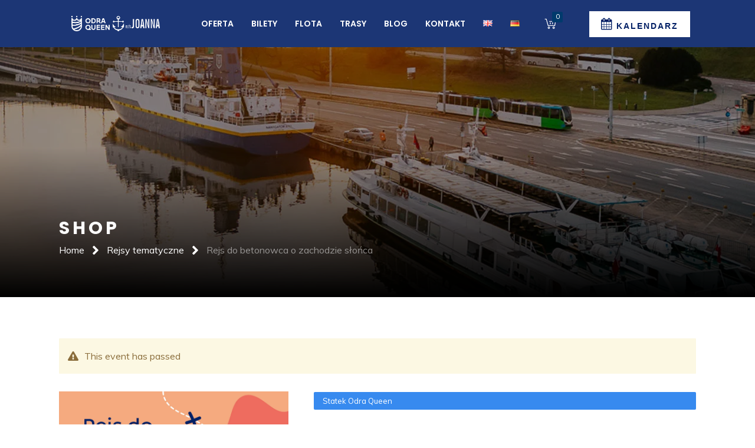

--- FILE ---
content_type: text/html; charset=UTF-8
request_url: https://rejsyszczecin.pl/product/rejs-do-betonowca-o-zachodzie-slonca-2/
body_size: 47368
content:
<!DOCTYPE html>
<html lang="pl-PL" prefix="og: https://ogp.me/ns#">
<head>
    <meta charset="UTF-8">
    <meta name="viewport" content="width=device-width, initial-scale=1">
    <meta http-equiv="X-UA-Compatible" content="IE=edge">
    
<!-- Search Engine Optimization by Rank Math - https://rankmath.com/ -->
<title>Rejs do betonowca o zachodzie słońca - Rejsy po Odrze - Szczecin</title>
<meta name="description" content="Zobacz razem z nami wrak statku z betonu! Podczas rejsu odkryjemy malownicze zakątki rzeki Świętej i jeziora Dąbie, na którym będziemy mogli podziwiać piękny zachód słońca! &nbsp; Ceny biletów: bilet normalny - 65 zł bilet ulgowy* - 55 zł bilet rodzinny 2+1** - 170 zł bilet rodzinny 2+2** - 225 zł dzieci poniżej 6. roku życia - bezpłatnie! &nbsp; *bilet ulgowy przysługuje uczniom, studentom, emerytom, rencistom, osobom z niepełnosprawnościami i ich opiekunom oraz posiadaczom Szczecińskiej Karty Turystycznej, po okazaniu ważnego dokumentu potwierdzającego uprawnienie do ulgi **bilet rodzinny przysługuje dwóm rodzicom/opiekunom i jednemu/dwójce dzieci &nbsp; &nbsp; [vc_row content_placement=&quot;middle&quot; bg_type=&quot;bg_color&quot; css=&quot;.vc_custom_1711628670134{padding-top: 20px !important;padding-right: 20px !important;padding-bottom: 20px !important;padding-left: 20px !important;}&quot;][vc_column][vc_empty_space height=&quot;12px&quot;][/vc_column][vc_column width=&quot;1/4&quot;][dt_sc_woo_cart][/vc_column][vc_column width=&quot;3/4&quot;][vc_column_text] Twój koszyk z biletami Kliknij w koszyk, gdy skończysz wybór biletów.[/vc_column_text][/vc_column][vc_column][vc_empty_space height=&quot;12px&quot;][/vc_column][/vc_row]"/>
<meta name="robots" content="index, follow, max-snippet:-1, max-video-preview:-1, max-image-preview:large"/>
<link rel="canonical" href="https://rejsyszczecin.pl/product/rejs-do-betonowca-o-zachodzie-slonca-2/" />
<meta property="og:locale" content="pl_PL" />
<meta property="og:type" content="product" />
<meta property="og:title" content="Rejs do betonowca o zachodzie słońca - Rejsy po Odrze - Szczecin" />
<meta property="og:description" content="Zobacz razem z nami wrak statku z betonu! Podczas rejsu odkryjemy malownicze zakątki rzeki Świętej i jeziora Dąbie, na którym będziemy mogli podziwiać piękny zachód słońca! &nbsp; Ceny biletów: bilet normalny - 65 zł bilet ulgowy* - 55 zł bilet rodzinny 2+1** - 170 zł bilet rodzinny 2+2** - 225 zł dzieci poniżej 6. roku życia - bezpłatnie! &nbsp; *bilet ulgowy przysługuje uczniom, studentom, emerytom, rencistom, osobom z niepełnosprawnościami i ich opiekunom oraz posiadaczom Szczecińskiej Karty Turystycznej, po okazaniu ważnego dokumentu potwierdzającego uprawnienie do ulgi **bilet rodzinny przysługuje dwóm rodzicom/opiekunom i jednemu/dwójce dzieci &nbsp; &nbsp; [vc_row content_placement=&quot;middle&quot; bg_type=&quot;bg_color&quot; css=&quot;.vc_custom_1711628670134{padding-top: 20px !important;padding-right: 20px !important;padding-bottom: 20px !important;padding-left: 20px !important;}&quot;][vc_column][vc_empty_space height=&quot;12px&quot;][/vc_column][vc_column width=&quot;1/4&quot;][dt_sc_woo_cart][/vc_column][vc_column width=&quot;3/4&quot;][vc_column_text] Twój koszyk z biletami Kliknij w koszyk, gdy skończysz wybór biletów.[/vc_column_text][/vc_column][vc_column][vc_empty_space height=&quot;12px&quot;][/vc_column][/vc_row]" />
<meta property="og:url" content="https://rejsyszczecin.pl/product/rejs-do-betonowca-o-zachodzie-slonca-2/" />
<meta property="og:site_name" content="Rejsy po Odrze - Szczecin" />
<meta property="og:updated_time" content="2024-07-21T16:40:50+02:00" />
<meta property="og:image" content="https://rejsyszczecin.pl/wp-content/uploads/2024/06/ODRA-QUEEN-_-POSTY_betonowiec_zachod-slonca.jpeg" />
<meta property="og:image:secure_url" content="https://rejsyszczecin.pl/wp-content/uploads/2024/06/ODRA-QUEEN-_-POSTY_betonowiec_zachod-slonca.jpeg" />
<meta property="og:image:width" content="1667" />
<meta property="og:image:height" content="1667" />
<meta property="og:image:alt" content="Rejs do betonowca o zachodzie słońca" />
<meta property="og:image:type" content="image/jpeg" />
<meta property="product:availability" content="instock" />
<meta name="twitter:card" content="summary_large_image" />
<meta name="twitter:title" content="Rejs do betonowca o zachodzie słońca - Rejsy po Odrze - Szczecin" />
<meta name="twitter:description" content="Zobacz razem z nami wrak statku z betonu! Podczas rejsu odkryjemy malownicze zakątki rzeki Świętej i jeziora Dąbie, na którym będziemy mogli podziwiać piękny zachód słońca! &nbsp; Ceny biletów: bilet normalny - 65 zł bilet ulgowy* - 55 zł bilet rodzinny 2+1** - 170 zł bilet rodzinny 2+2** - 225 zł dzieci poniżej 6. roku życia - bezpłatnie! &nbsp; *bilet ulgowy przysługuje uczniom, studentom, emerytom, rencistom, osobom z niepełnosprawnościami i ich opiekunom oraz posiadaczom Szczecińskiej Karty Turystycznej, po okazaniu ważnego dokumentu potwierdzającego uprawnienie do ulgi **bilet rodzinny przysługuje dwóm rodzicom/opiekunom i jednemu/dwójce dzieci &nbsp; &nbsp; [vc_row content_placement=&quot;middle&quot; bg_type=&quot;bg_color&quot; css=&quot;.vc_custom_1711628670134{padding-top: 20px !important;padding-right: 20px !important;padding-bottom: 20px !important;padding-left: 20px !important;}&quot;][vc_column][vc_empty_space height=&quot;12px&quot;][/vc_column][vc_column width=&quot;1/4&quot;][dt_sc_woo_cart][/vc_column][vc_column width=&quot;3/4&quot;][vc_column_text] Twój koszyk z biletami Kliknij w koszyk, gdy skończysz wybór biletów.[/vc_column_text][/vc_column][vc_column][vc_empty_space height=&quot;12px&quot;][/vc_column][/vc_row]" />
<meta name="twitter:image" content="https://rejsyszczecin.pl/wp-content/uploads/2024/06/ODRA-QUEEN-_-POSTY_betonowiec_zachod-slonca.jpeg" />
<meta name="twitter:label1" content="Price" />
<meta name="twitter:data1" content="0,00&nbsp;&#122;&#322; - 225,00&nbsp;&#122;&#322;" />
<meta name="twitter:label2" content="Availability" />
<meta name="twitter:data2" content="101 w magazynie" />
<script type="application/ld+json" class="rank-math-schema">{"@context":"https://schema.org","@graph":[{"@type":"Organization","@id":"https://rejsyszczecin.pl/#organization","name":"Rejsy po Odrze - Szczecin"},{"@type":"WebSite","@id":"https://rejsyszczecin.pl/#website","url":"https://rejsyszczecin.pl","name":"Rejsy po Odrze - Szczecin","publisher":{"@id":"https://rejsyszczecin.pl/#organization"},"inLanguage":"pl-PL"},{"@type":"ImageObject","@id":"https://rejsyszczecin.pl/wp-content/uploads/2024/06/ODRA-QUEEN-_-POSTY_betonowiec_zachod-slonca.jpeg","url":"https://rejsyszczecin.pl/wp-content/uploads/2024/06/ODRA-QUEEN-_-POSTY_betonowiec_zachod-slonca.jpeg","width":"1667","height":"1667","inLanguage":"pl-PL"},{"@type":"ItemPage","@id":"https://rejsyszczecin.pl/product/rejs-do-betonowca-o-zachodzie-slonca-2/#webpage","url":"https://rejsyszczecin.pl/product/rejs-do-betonowca-o-zachodzie-slonca-2/","name":"Rejs do betonowca o zachodzie s\u0142o\u0144ca - Rejsy po Odrze - Szczecin","datePublished":"2024-06-29T21:20:44+02:00","dateModified":"2024-07-21T16:40:50+02:00","isPartOf":{"@id":"https://rejsyszczecin.pl/#website"},"primaryImageOfPage":{"@id":"https://rejsyszczecin.pl/wp-content/uploads/2024/06/ODRA-QUEEN-_-POSTY_betonowiec_zachod-slonca.jpeg"},"inLanguage":"pl-PL"},{"@type":"Product","name":"Rejs do betonowca o zachodzie s\u0142o\u0144ca - Rejsy po Odrze - Szczecin","description":"Zobacz razem z nami wrak statku z betonu! Podczas rejsu odkryjemy malownicze zak\u0105tki rzeki \u015awi\u0119tej i jeziora D\u0105bie, na kt\u00f3rym b\u0119dziemy mogli podziwia\u0107 pi\u0119kny zach\u00f3d s\u0142o\u0144ca! &nbsp; Ceny bilet\u00f3w: bilet normalny - 65 z\u0142 bilet ulgowy* - 55 z\u0142 bilet rodzinny 2+1** - 170 z\u0142 bilet rodzinny 2+2** - 225 z\u0142 dzieci poni\u017cej 6. roku \u017cycia - bezp\u0142atnie! &nbsp; *bilet ulgowy przys\u0142uguje uczniom, studentom, emerytom, rencistom, osobom z niepe\u0142nosprawno\u015bciami i ich opiekunom oraz posiadaczom Szczeci\u0144skiej Karty Turystycznej, po okazaniu wa\u017cnego dokumentu potwierdzaj\u0105cego uprawnienie do ulgi **bilet rodzinny przys\u0142uguje dw\u00f3m rodzicom/opiekunom i jednemu/dw\u00f3jce dzieci &nbsp; &nbsp; Tw\u00f3j koszyk z biletami Kliknij w koszyk, gdy sko\u0144czysz wyb\u00f3r bilet\u00f3w.","sku":"TEM - 1-1-1-1","category":"Rejsy tematyczne","mainEntityOfPage":{"@id":"https://rejsyszczecin.pl/product/rejs-do-betonowca-o-zachodzie-slonca-2/#webpage"},"image":[{"@type":"ImageObject","url":"https://rejsyszczecin.pl/wp-content/uploads/2024/06/ODRA-QUEEN-_-POSTY_betonowiec_zachod-slonca.jpeg","height":"1667","width":"1667"}],"offers":{"@type":"AggregateOffer","lowPrice":"0.00","highPrice":"225.00","offerCount":"5","priceCurrency":"PLN","availability":"http://schema.org/InStock","seller":{"@type":"Organization","@id":"https://rejsyszczecin.pl/","name":"Rejsy po Odrze - Szczecin","url":"https://rejsyszczecin.pl","logo":""},"url":"https://rejsyszczecin.pl/product/rejs-do-betonowca-o-zachodzie-slonca-2/"},"@id":"https://rejsyszczecin.pl/product/rejs-do-betonowca-o-zachodzie-slonca-2/#richSnippet"}]}</script>
<!-- /Rank Math WordPress SEO plugin -->

<link rel='dns-prefetch' href='//fonts.googleapis.com' />
<link rel="alternate" type="application/rss+xml" title="Rejsy po Odrze - Szczecin &raquo; Kanał z wpisami" href="https://rejsyszczecin.pl/feed/" />
<link rel="alternate" type="application/rss+xml" title="Rejsy po Odrze - Szczecin &raquo; Kanał z komentarzami" href="https://rejsyszczecin.pl/comments/feed/" />
<script type="text/javascript">
/* <![CDATA[ */
window._wpemojiSettings = {"baseUrl":"https:\/\/s.w.org\/images\/core\/emoji\/15.0.3\/72x72\/","ext":".png","svgUrl":"https:\/\/s.w.org\/images\/core\/emoji\/15.0.3\/svg\/","svgExt":".svg","source":{"concatemoji":"https:\/\/rejsyszczecin.pl\/wp-includes\/js\/wp-emoji-release.min.js?ver=6.6.4"}};
/*! This file is auto-generated */
!function(i,n){var o,s,e;function c(e){try{var t={supportTests:e,timestamp:(new Date).valueOf()};sessionStorage.setItem(o,JSON.stringify(t))}catch(e){}}function p(e,t,n){e.clearRect(0,0,e.canvas.width,e.canvas.height),e.fillText(t,0,0);var t=new Uint32Array(e.getImageData(0,0,e.canvas.width,e.canvas.height).data),r=(e.clearRect(0,0,e.canvas.width,e.canvas.height),e.fillText(n,0,0),new Uint32Array(e.getImageData(0,0,e.canvas.width,e.canvas.height).data));return t.every(function(e,t){return e===r[t]})}function u(e,t,n){switch(t){case"flag":return n(e,"\ud83c\udff3\ufe0f\u200d\u26a7\ufe0f","\ud83c\udff3\ufe0f\u200b\u26a7\ufe0f")?!1:!n(e,"\ud83c\uddfa\ud83c\uddf3","\ud83c\uddfa\u200b\ud83c\uddf3")&&!n(e,"\ud83c\udff4\udb40\udc67\udb40\udc62\udb40\udc65\udb40\udc6e\udb40\udc67\udb40\udc7f","\ud83c\udff4\u200b\udb40\udc67\u200b\udb40\udc62\u200b\udb40\udc65\u200b\udb40\udc6e\u200b\udb40\udc67\u200b\udb40\udc7f");case"emoji":return!n(e,"\ud83d\udc26\u200d\u2b1b","\ud83d\udc26\u200b\u2b1b")}return!1}function f(e,t,n){var r="undefined"!=typeof WorkerGlobalScope&&self instanceof WorkerGlobalScope?new OffscreenCanvas(300,150):i.createElement("canvas"),a=r.getContext("2d",{willReadFrequently:!0}),o=(a.textBaseline="top",a.font="600 32px Arial",{});return e.forEach(function(e){o[e]=t(a,e,n)}),o}function t(e){var t=i.createElement("script");t.src=e,t.defer=!0,i.head.appendChild(t)}"undefined"!=typeof Promise&&(o="wpEmojiSettingsSupports",s=["flag","emoji"],n.supports={everything:!0,everythingExceptFlag:!0},e=new Promise(function(e){i.addEventListener("DOMContentLoaded",e,{once:!0})}),new Promise(function(t){var n=function(){try{var e=JSON.parse(sessionStorage.getItem(o));if("object"==typeof e&&"number"==typeof e.timestamp&&(new Date).valueOf()<e.timestamp+604800&&"object"==typeof e.supportTests)return e.supportTests}catch(e){}return null}();if(!n){if("undefined"!=typeof Worker&&"undefined"!=typeof OffscreenCanvas&&"undefined"!=typeof URL&&URL.createObjectURL&&"undefined"!=typeof Blob)try{var e="postMessage("+f.toString()+"("+[JSON.stringify(s),u.toString(),p.toString()].join(",")+"));",r=new Blob([e],{type:"text/javascript"}),a=new Worker(URL.createObjectURL(r),{name:"wpTestEmojiSupports"});return void(a.onmessage=function(e){c(n=e.data),a.terminate(),t(n)})}catch(e){}c(n=f(s,u,p))}t(n)}).then(function(e){for(var t in e)n.supports[t]=e[t],n.supports.everything=n.supports.everything&&n.supports[t],"flag"!==t&&(n.supports.everythingExceptFlag=n.supports.everythingExceptFlag&&n.supports[t]);n.supports.everythingExceptFlag=n.supports.everythingExceptFlag&&!n.supports.flag,n.DOMReady=!1,n.readyCallback=function(){n.DOMReady=!0}}).then(function(){return e}).then(function(){var e;n.supports.everything||(n.readyCallback(),(e=n.source||{}).concatemoji?t(e.concatemoji):e.wpemoji&&e.twemoji&&(t(e.twemoji),t(e.wpemoji)))}))}((window,document),window._wpemojiSettings);
/* ]]> */
</script>
<style id='wp-emoji-styles-inline-css' type='text/css'>

	img.wp-smiley, img.emoji {
		display: inline !important;
		border: none !important;
		box-shadow: none !important;
		height: 1em !important;
		width: 1em !important;
		margin: 0 0.07em !important;
		vertical-align: -0.1em !important;
		background: none !important;
		padding: 0 !important;
	}
</style>
<link rel='stylesheet' id='wp-block-library-css' href='https://rejsyszczecin.pl/wp-includes/css/dist/block-library/style.min.css?ver=6.6.4' type='text/css' media='all' />
<style id='wp-block-library-theme-inline-css' type='text/css'>
.wp-block-audio :where(figcaption){color:#555;font-size:13px;text-align:center}.is-dark-theme .wp-block-audio :where(figcaption){color:#ffffffa6}.wp-block-audio{margin:0 0 1em}.wp-block-code{border:1px solid #ccc;border-radius:4px;font-family:Menlo,Consolas,monaco,monospace;padding:.8em 1em}.wp-block-embed :where(figcaption){color:#555;font-size:13px;text-align:center}.is-dark-theme .wp-block-embed :where(figcaption){color:#ffffffa6}.wp-block-embed{margin:0 0 1em}.blocks-gallery-caption{color:#555;font-size:13px;text-align:center}.is-dark-theme .blocks-gallery-caption{color:#ffffffa6}:root :where(.wp-block-image figcaption){color:#555;font-size:13px;text-align:center}.is-dark-theme :root :where(.wp-block-image figcaption){color:#ffffffa6}.wp-block-image{margin:0 0 1em}.wp-block-pullquote{border-bottom:4px solid;border-top:4px solid;color:currentColor;margin-bottom:1.75em}.wp-block-pullquote cite,.wp-block-pullquote footer,.wp-block-pullquote__citation{color:currentColor;font-size:.8125em;font-style:normal;text-transform:uppercase}.wp-block-quote{border-left:.25em solid;margin:0 0 1.75em;padding-left:1em}.wp-block-quote cite,.wp-block-quote footer{color:currentColor;font-size:.8125em;font-style:normal;position:relative}.wp-block-quote.has-text-align-right{border-left:none;border-right:.25em solid;padding-left:0;padding-right:1em}.wp-block-quote.has-text-align-center{border:none;padding-left:0}.wp-block-quote.is-large,.wp-block-quote.is-style-large,.wp-block-quote.is-style-plain{border:none}.wp-block-search .wp-block-search__label{font-weight:700}.wp-block-search__button{border:1px solid #ccc;padding:.375em .625em}:where(.wp-block-group.has-background){padding:1.25em 2.375em}.wp-block-separator.has-css-opacity{opacity:.4}.wp-block-separator{border:none;border-bottom:2px solid;margin-left:auto;margin-right:auto}.wp-block-separator.has-alpha-channel-opacity{opacity:1}.wp-block-separator:not(.is-style-wide):not(.is-style-dots){width:100px}.wp-block-separator.has-background:not(.is-style-dots){border-bottom:none;height:1px}.wp-block-separator.has-background:not(.is-style-wide):not(.is-style-dots){height:2px}.wp-block-table{margin:0 0 1em}.wp-block-table td,.wp-block-table th{word-break:normal}.wp-block-table :where(figcaption){color:#555;font-size:13px;text-align:center}.is-dark-theme .wp-block-table :where(figcaption){color:#ffffffa6}.wp-block-video :where(figcaption){color:#555;font-size:13px;text-align:center}.is-dark-theme .wp-block-video :where(figcaption){color:#ffffffa6}.wp-block-video{margin:0 0 1em}:root :where(.wp-block-template-part.has-background){margin-bottom:0;margin-top:0;padding:1.25em 2.375em}
</style>
<style id='classic-theme-styles-inline-css' type='text/css'>
/*! This file is auto-generated */
.wp-block-button__link{color:#fff;background-color:#32373c;border-radius:9999px;box-shadow:none;text-decoration:none;padding:calc(.667em + 2px) calc(1.333em + 2px);font-size:1.125em}.wp-block-file__button{background:#32373c;color:#fff;text-decoration:none}
</style>
<style id='global-styles-inline-css' type='text/css'>
:root{--wp--preset--aspect-ratio--square: 1;--wp--preset--aspect-ratio--4-3: 4/3;--wp--preset--aspect-ratio--3-4: 3/4;--wp--preset--aspect-ratio--3-2: 3/2;--wp--preset--aspect-ratio--2-3: 2/3;--wp--preset--aspect-ratio--16-9: 16/9;--wp--preset--aspect-ratio--9-16: 9/16;--wp--preset--color--black: #000000;--wp--preset--color--cyan-bluish-gray: #abb8c3;--wp--preset--color--white: #ffffff;--wp--preset--color--pale-pink: #f78da7;--wp--preset--color--vivid-red: #cf2e2e;--wp--preset--color--luminous-vivid-orange: #ff6900;--wp--preset--color--luminous-vivid-amber: #fcb900;--wp--preset--color--light-green-cyan: #7bdcb5;--wp--preset--color--vivid-green-cyan: #00d084;--wp--preset--color--pale-cyan-blue: #8ed1fc;--wp--preset--color--vivid-cyan-blue: #0693e3;--wp--preset--color--vivid-purple: #9b51e0;--wp--preset--color--primary: #003a6c;--wp--preset--color--secondary: #01abff;--wp--preset--color--tertiary: #08e8f2;--wp--preset--gradient--vivid-cyan-blue-to-vivid-purple: linear-gradient(135deg,rgba(6,147,227,1) 0%,rgb(155,81,224) 100%);--wp--preset--gradient--light-green-cyan-to-vivid-green-cyan: linear-gradient(135deg,rgb(122,220,180) 0%,rgb(0,208,130) 100%);--wp--preset--gradient--luminous-vivid-amber-to-luminous-vivid-orange: linear-gradient(135deg,rgba(252,185,0,1) 0%,rgba(255,105,0,1) 100%);--wp--preset--gradient--luminous-vivid-orange-to-vivid-red: linear-gradient(135deg,rgba(255,105,0,1) 0%,rgb(207,46,46) 100%);--wp--preset--gradient--very-light-gray-to-cyan-bluish-gray: linear-gradient(135deg,rgb(238,238,238) 0%,rgb(169,184,195) 100%);--wp--preset--gradient--cool-to-warm-spectrum: linear-gradient(135deg,rgb(74,234,220) 0%,rgb(151,120,209) 20%,rgb(207,42,186) 40%,rgb(238,44,130) 60%,rgb(251,105,98) 80%,rgb(254,248,76) 100%);--wp--preset--gradient--blush-light-purple: linear-gradient(135deg,rgb(255,206,236) 0%,rgb(152,150,240) 100%);--wp--preset--gradient--blush-bordeaux: linear-gradient(135deg,rgb(254,205,165) 0%,rgb(254,45,45) 50%,rgb(107,0,62) 100%);--wp--preset--gradient--luminous-dusk: linear-gradient(135deg,rgb(255,203,112) 0%,rgb(199,81,192) 50%,rgb(65,88,208) 100%);--wp--preset--gradient--pale-ocean: linear-gradient(135deg,rgb(255,245,203) 0%,rgb(182,227,212) 50%,rgb(51,167,181) 100%);--wp--preset--gradient--electric-grass: linear-gradient(135deg,rgb(202,248,128) 0%,rgb(113,206,126) 100%);--wp--preset--gradient--midnight: linear-gradient(135deg,rgb(2,3,129) 0%,rgb(40,116,252) 100%);--wp--preset--font-size--small: 13px;--wp--preset--font-size--medium: 20px;--wp--preset--font-size--large: 36px;--wp--preset--font-size--x-large: 42px;--wp--preset--spacing--20: 0.44rem;--wp--preset--spacing--30: 0.67rem;--wp--preset--spacing--40: 1rem;--wp--preset--spacing--50: 1.5rem;--wp--preset--spacing--60: 2.25rem;--wp--preset--spacing--70: 3.38rem;--wp--preset--spacing--80: 5.06rem;--wp--preset--shadow--natural: 6px 6px 9px rgba(0, 0, 0, 0.2);--wp--preset--shadow--deep: 12px 12px 50px rgba(0, 0, 0, 0.4);--wp--preset--shadow--sharp: 6px 6px 0px rgba(0, 0, 0, 0.2);--wp--preset--shadow--outlined: 6px 6px 0px -3px rgba(255, 255, 255, 1), 6px 6px rgba(0, 0, 0, 1);--wp--preset--shadow--crisp: 6px 6px 0px rgba(0, 0, 0, 1);}:where(.is-layout-flex){gap: 0.5em;}:where(.is-layout-grid){gap: 0.5em;}body .is-layout-flex{display: flex;}.is-layout-flex{flex-wrap: wrap;align-items: center;}.is-layout-flex > :is(*, div){margin: 0;}body .is-layout-grid{display: grid;}.is-layout-grid > :is(*, div){margin: 0;}:where(.wp-block-columns.is-layout-flex){gap: 2em;}:where(.wp-block-columns.is-layout-grid){gap: 2em;}:where(.wp-block-post-template.is-layout-flex){gap: 1.25em;}:where(.wp-block-post-template.is-layout-grid){gap: 1.25em;}.has-black-color{color: var(--wp--preset--color--black) !important;}.has-cyan-bluish-gray-color{color: var(--wp--preset--color--cyan-bluish-gray) !important;}.has-white-color{color: var(--wp--preset--color--white) !important;}.has-pale-pink-color{color: var(--wp--preset--color--pale-pink) !important;}.has-vivid-red-color{color: var(--wp--preset--color--vivid-red) !important;}.has-luminous-vivid-orange-color{color: var(--wp--preset--color--luminous-vivid-orange) !important;}.has-luminous-vivid-amber-color{color: var(--wp--preset--color--luminous-vivid-amber) !important;}.has-light-green-cyan-color{color: var(--wp--preset--color--light-green-cyan) !important;}.has-vivid-green-cyan-color{color: var(--wp--preset--color--vivid-green-cyan) !important;}.has-pale-cyan-blue-color{color: var(--wp--preset--color--pale-cyan-blue) !important;}.has-vivid-cyan-blue-color{color: var(--wp--preset--color--vivid-cyan-blue) !important;}.has-vivid-purple-color{color: var(--wp--preset--color--vivid-purple) !important;}.has-black-background-color{background-color: var(--wp--preset--color--black) !important;}.has-cyan-bluish-gray-background-color{background-color: var(--wp--preset--color--cyan-bluish-gray) !important;}.has-white-background-color{background-color: var(--wp--preset--color--white) !important;}.has-pale-pink-background-color{background-color: var(--wp--preset--color--pale-pink) !important;}.has-vivid-red-background-color{background-color: var(--wp--preset--color--vivid-red) !important;}.has-luminous-vivid-orange-background-color{background-color: var(--wp--preset--color--luminous-vivid-orange) !important;}.has-luminous-vivid-amber-background-color{background-color: var(--wp--preset--color--luminous-vivid-amber) !important;}.has-light-green-cyan-background-color{background-color: var(--wp--preset--color--light-green-cyan) !important;}.has-vivid-green-cyan-background-color{background-color: var(--wp--preset--color--vivid-green-cyan) !important;}.has-pale-cyan-blue-background-color{background-color: var(--wp--preset--color--pale-cyan-blue) !important;}.has-vivid-cyan-blue-background-color{background-color: var(--wp--preset--color--vivid-cyan-blue) !important;}.has-vivid-purple-background-color{background-color: var(--wp--preset--color--vivid-purple) !important;}.has-black-border-color{border-color: var(--wp--preset--color--black) !important;}.has-cyan-bluish-gray-border-color{border-color: var(--wp--preset--color--cyan-bluish-gray) !important;}.has-white-border-color{border-color: var(--wp--preset--color--white) !important;}.has-pale-pink-border-color{border-color: var(--wp--preset--color--pale-pink) !important;}.has-vivid-red-border-color{border-color: var(--wp--preset--color--vivid-red) !important;}.has-luminous-vivid-orange-border-color{border-color: var(--wp--preset--color--luminous-vivid-orange) !important;}.has-luminous-vivid-amber-border-color{border-color: var(--wp--preset--color--luminous-vivid-amber) !important;}.has-light-green-cyan-border-color{border-color: var(--wp--preset--color--light-green-cyan) !important;}.has-vivid-green-cyan-border-color{border-color: var(--wp--preset--color--vivid-green-cyan) !important;}.has-pale-cyan-blue-border-color{border-color: var(--wp--preset--color--pale-cyan-blue) !important;}.has-vivid-cyan-blue-border-color{border-color: var(--wp--preset--color--vivid-cyan-blue) !important;}.has-vivid-purple-border-color{border-color: var(--wp--preset--color--vivid-purple) !important;}.has-vivid-cyan-blue-to-vivid-purple-gradient-background{background: var(--wp--preset--gradient--vivid-cyan-blue-to-vivid-purple) !important;}.has-light-green-cyan-to-vivid-green-cyan-gradient-background{background: var(--wp--preset--gradient--light-green-cyan-to-vivid-green-cyan) !important;}.has-luminous-vivid-amber-to-luminous-vivid-orange-gradient-background{background: var(--wp--preset--gradient--luminous-vivid-amber-to-luminous-vivid-orange) !important;}.has-luminous-vivid-orange-to-vivid-red-gradient-background{background: var(--wp--preset--gradient--luminous-vivid-orange-to-vivid-red) !important;}.has-very-light-gray-to-cyan-bluish-gray-gradient-background{background: var(--wp--preset--gradient--very-light-gray-to-cyan-bluish-gray) !important;}.has-cool-to-warm-spectrum-gradient-background{background: var(--wp--preset--gradient--cool-to-warm-spectrum) !important;}.has-blush-light-purple-gradient-background{background: var(--wp--preset--gradient--blush-light-purple) !important;}.has-blush-bordeaux-gradient-background{background: var(--wp--preset--gradient--blush-bordeaux) !important;}.has-luminous-dusk-gradient-background{background: var(--wp--preset--gradient--luminous-dusk) !important;}.has-pale-ocean-gradient-background{background: var(--wp--preset--gradient--pale-ocean) !important;}.has-electric-grass-gradient-background{background: var(--wp--preset--gradient--electric-grass) !important;}.has-midnight-gradient-background{background: var(--wp--preset--gradient--midnight) !important;}.has-small-font-size{font-size: var(--wp--preset--font-size--small) !important;}.has-medium-font-size{font-size: var(--wp--preset--font-size--medium) !important;}.has-large-font-size{font-size: var(--wp--preset--font-size--large) !important;}.has-x-large-font-size{font-size: var(--wp--preset--font-size--x-large) !important;}
:where(.wp-block-post-template.is-layout-flex){gap: 1.25em;}:where(.wp-block-post-template.is-layout-grid){gap: 1.25em;}
:where(.wp-block-columns.is-layout-flex){gap: 2em;}:where(.wp-block-columns.is-layout-grid){gap: 2em;}
:root :where(.wp-block-pullquote){font-size: 1.5em;line-height: 1.6;}
</style>
<link rel='stylesheet' id='contact-form-7-css' href='https://rejsyszczecin.pl/wp-content/plugins/contact-form-7/includes/css/styles.css?ver=6.0.6' type='text/css' media='all' />
<link rel='stylesheet' id='dt-animation-css-css' href='https://rejsyszczecin.pl/wp-content/plugins/designthemes-core-features/shortcodes/css/animations.css?ver=6.6.4' type='text/css' media='all' />
<link rel='stylesheet' id='dt-slick-css-css' href='https://rejsyszczecin.pl/wp-content/plugins/designthemes-core-features/shortcodes/css/slick.css?ver=6.6.4' type='text/css' media='all' />
<link rel='stylesheet' id='dt-swiper-css-css' href='https://rejsyszczecin.pl/wp-content/plugins/designthemes-core-features/shortcodes/css/swiper.min.css?ver=6.6.4' type='text/css' media='all' />
<link rel='stylesheet' id='dt-scrolltabs-css-css' href='https://rejsyszczecin.pl/wp-content/plugins/designthemes-core-features/shortcodes/css/dt-scrolltabs.css?ver=6.6.4' type='text/css' media='all' />
<link rel='stylesheet' id='dt-sc-css-css' href='https://rejsyszczecin.pl/wp-content/plugins/designthemes-core-features/shortcodes/css/shortcodes.css?ver=6.6.4' type='text/css' media='all' />
<link rel='stylesheet' id='we-font-awesome-css' href='https://rejsyszczecin.pl/wp-content/plugins/woo-events/css/font-awesome/css/font-awesome.min.css?ver=6.6.4' type='text/css' media='all' />
<link rel='stylesheet' id='we-layout-css' href='https://rejsyszczecin.pl/wp-content/plugins/woo-events/css/layout.css?ver=4.0' type='text/css' media='all' />
<link rel='stylesheet' id='wooevent-google-fonts-css' href='//fonts.googleapis.com/css?family=Source+Sans+Pro%7CUbuntu&#038;ver=1.0.0' type='text/css' media='all' />
<link rel='stylesheet' id='fullcalendar-css' href='https://rejsyszczecin.pl/wp-content/plugins/woo-events/js/fullcalendar/fullcalendar.min.css?ver=6.6.4' type='text/css' media='all' />
<link rel='stylesheet' id='qtip-css-css' href='https://rejsyszczecin.pl/wp-content/plugins/woo-events/js/fullcalendar/lib/qtip/jquery.qtip.min.css?ver=6.6.4' type='text/css' media='all' />
<link rel='stylesheet' id='we-owl-carousel-css' href='https://rejsyszczecin.pl/wp-content/plugins/woo-events/js/owl-carousel/owl.carousel.css?ver=6.6.4' type='text/css' media='all' />
<link rel='stylesheet' id='photoswipe-css' href='https://rejsyszczecin.pl/wp-content/plugins/woocommerce/assets/css/photoswipe/photoswipe.min.css?ver=9.8.6' type='text/css' media='all' />
<link rel='stylesheet' id='photoswipe-default-skin-css' href='https://rejsyszczecin.pl/wp-content/plugins/woocommerce/assets/css/photoswipe/default-skin/default-skin.min.css?ver=9.8.6' type='text/css' media='all' />
<style id='woocommerce-inline-inline-css' type='text/css'>
.woocommerce form .form-row .required { visibility: visible; }
</style>
<link rel='stylesheet' id='brands-styles-css' href='https://rejsyszczecin.pl/wp-content/plugins/woocommerce/assets/css/brands.css?ver=9.8.6' type='text/css' media='all' />
<link rel='stylesheet' id='payu-gateway-css' href='https://rejsyszczecin.pl/wp-content/plugins/woo-payu-payment-gateway/assets/css/payu-gateway.css?ver=2.9.0' type='text/css' media='all' />
<link rel='stylesheet' id='js_composer_front-css' href='https://rejsyszczecin.pl/wp-content/plugins/js_composer/assets/css/js_composer.min.css?ver=7.6' type='text/css' media='all' />
<link rel='stylesheet' id='exwe-meta-style-css-css' href='https://rejsyszczecin.pl/wp-content/plugins/woo-events/css/meta-style.css?ver=4.0' type='text/css' media='all' />
<link rel='stylesheet' id='exwe-single-event-css' href='https://rejsyszczecin.pl/wp-content/plugins/woo-events/css/single-ct.css?ver=6.6.4' type='text/css' media='all' />
<link rel='stylesheet' id='we-general-css' href='https://rejsyszczecin.pl/wp-content/plugins/woo-events/css/general.css?ver=4.0' type='text/css' media='all' />
<link rel='stylesheet' id='bsf-Defaults-css' href='https://rejsyszczecin.pl/wp-content/uploads/smile_fonts/Defaults/Defaults.css?ver=3.19.19' type='text/css' media='all' />
<link rel='stylesheet' id='ora-css' href='https://rejsyszczecin.pl/wp-content/themes/odra/style.css?ver=2.2' type='text/css' media='all' />
<link rel='stylesheet' id='ora-base-css' href='https://rejsyszczecin.pl/wp-content/themes/odra/css/base.css?ver=2.2' type='text/css' media='all' />
<link rel='stylesheet' id='ora-grid-css' href='https://rejsyszczecin.pl/wp-content/themes/odra/css/grid.css?ver=2.2' type='text/css' media='all' />
<link rel='stylesheet' id='ora-widget-css' href='https://rejsyszczecin.pl/wp-content/themes/odra/css/widget.css?ver=2.2' type='text/css' media='all' />
<link rel='stylesheet' id='ora-layout-css' href='https://rejsyszczecin.pl/wp-content/themes/odra/css/layout.css?ver=2.2' type='text/css' media='all' />
<link rel='stylesheet' id='ora-blog-css' href='https://rejsyszczecin.pl/wp-content/themes/odra/css/blog.css?ver=2.2' type='text/css' media='all' />
<link rel='stylesheet' id='ora-contact-css' href='https://rejsyszczecin.pl/wp-content/themes/odra/css/contact.css?ver=2.2' type='text/css' media='all' />
<link rel='stylesheet' id='ora-custom-class-css' href='https://rejsyszczecin.pl/wp-content/themes/odra/css/custom-class.css?ver=2.2' type='text/css' media='all' />
<link rel='stylesheet' id='ora-browsers-css' href='https://rejsyszczecin.pl/wp-content/themes/odra/css/browsers.css?ver=2.2' type='text/css' media='all' />
<link rel='stylesheet' id='prettyphoto-css' href='https://rejsyszczecin.pl/wp-content/plugins/js_composer/assets/lib/prettyphoto/css/prettyPhoto.min.css?ver=7.6' type='text/css' media='all' />
<link rel='stylesheet' id='custom-font-awesome-css' href='https://rejsyszczecin.pl/wp-content/themes/odra/css/all.min.css?ver=6.6.4' type='text/css' media='all' />
<link rel='stylesheet' id='pe-icon-7-stroke-css' href='https://rejsyszczecin.pl/wp-content/themes/odra/css/pe-icon-7-stroke.css?ver=6.6.4' type='text/css' media='all' />
<link rel='stylesheet' id='stroke-gap-icons-style-css' href='https://rejsyszczecin.pl/wp-content/themes/odra/css/stroke-gap-icons-style.css?ver=6.6.4' type='text/css' media='all' />
<link rel='stylesheet' id='icon-moon-css' href='https://rejsyszczecin.pl/wp-content/themes/odra/css/icon-moon.css?ver=6.6.4' type='text/css' media='all' />
<link rel='stylesheet' id='material-design-iconic-css' href='https://rejsyszczecin.pl/wp-content/themes/odra/css/material-design-iconic-font.min.css?ver=6.6.4' type='text/css' media='all' />
<link rel='stylesheet' id='ora-woo-css' href='https://rejsyszczecin.pl/wp-content/themes/odra/css/woocommerce.css?ver=2.2' type='text/css' media='all' />
<link rel='stylesheet' id='ora-woo-default-css' href='https://rejsyszczecin.pl/wp-content/themes/odra/css/woocommerce/woocommerce-default.css?ver=2.2' type='text/css' media='all' />
<link rel='stylesheet' id='ora-woo-hovers-css' href='https://rejsyszczecin.pl/wp-content/themes/odra/css/woocommerce/woocommerce-hovers.css?ver=2.2' type='text/css' media='all' />
<link rel='stylesheet' id='ora-woo-custom-css' href='https://rejsyszczecin.pl/wp-content/themes/odra/css/woocommerce/woocommerce-custom.css?ver=2.2' type='text/css' media='all' />
<link rel='stylesheet' id='ora-customevent-css' href='https://rejsyszczecin.pl/wp-content/themes/odra/tribe-events/custom.css?ver=2.2' type='text/css' media='all' />
<link rel='stylesheet' id='ora-magnific-popup-css' href='https://rejsyszczecin.pl/wp-content/themes/odra/framework/js/magnific/magnific-popup.css?ver=2.2' type='text/css' media='all' />
<link rel='stylesheet' id='jquery-bxslider-css' href='https://rejsyszczecin.pl/wp-content/themes/odra/css/jquery.bxslider.min.css?ver=2.2' type='text/css' media='all' />
<link rel='stylesheet' id='ora-custom-css' href='https://rejsyszczecin.pl/wp-content/themes/odra/css/blog-single.css?ver=2.2' type='text/css' media='all' />
<style id='ora-custom-inline-css' type='text/css'>
.dt-sc-menu-sorting a { color: rgba(0,58,108, 0.6) }
.dt-sc-team.type2 .dt-sc-team-thumb .dt-sc-team-thumb-overlay, .dt-sc-hexagon-image span:before, .dt-sc-keynote-speakers .dt-sc-speakers-thumb .dt-sc-speakers-thumb-overlay {  background: rgba(0,58,108, 0.9) }
.portfolio .image-overlay, .recent-portfolio-widget ul li a:before, .dt-sc-fitness-program-short-details-wrapper .dt-sc-fitness-program-short-details { background: rgba(0,58,108, 0.9) }
.dt-sc-boxed-style.dt-sc-post-entry .blog-entry.sticky, .dt-sc-post-entry.entry-cover-layout .blog-entry.sticky  { box-shadow: inset 0 0 1px 3px #003a6c}
.apply-no-space .dt-sc-boxed-style.dt-sc-post-entry .blog-entry.sticky, .apply-no-space .dt-sc-post-entry.entry-cover-layout .blog-entry.sticky { box-shadow: inset 0 0 1px 3px #003a6c}
.dt-sc-simple-style.dt-sc-post-entry.entry-grid-layout .blog-entry.sticky, .dt-related-carousel div[class*="carousel-"] > div { box-shadow: 0 0 1px 1px #003a6c}
.dt-sc-content-overlay-style.dt-sc-post-entry.entry-grid-layout .blog-entry.sticky .entry-thumb { box-shadow: 0 -3px 0 0 #003a6c}
.dt-sc-modern-style.dt-sc-post-entry .blog-entry:hover { box-shadow: 0 5px 0 0 #003a6c}
.dt-sc-grungy-boxed-style.dt-sc-post-entry .blog-entry:before, .dt-sc-title-overlap-style.dt-sc-post-entry .blog-entry:before { box-shadow: inset 0 0 0 1px #003a6c}
.dt-sc-icon-box.type10 .icon-wrapper:before, .dt-sc-pr-tb-col.type2 .dt-sc-tb-header:before { box-shadow:5px 0px 0px 0px #003a6c}
.dt-sc-icon-box.type10:hover .icon-wrapper:before { box-shadow:7px 0px 0px 0px #003a6c}
.dt-sc-counter.type6 .dt-sc-counter-icon-holder:before { box-shadow:5px 1px 0px 0px #003a6c}
.dt-sc-button.with-shadow.white, .dt-sc-pr-tb-col.type2 .dt-sc-buy-now a { box-shadow:3px 3px 0px 0px #003a6c}
.dt-sc-restaurant-events-list .dt-sc-restaurant-event-details h6:before { border-bottom-color: rgba(0,58,108,0.6) }
.portfolio.type4 .image-overlay, .dt-sc-timeline-section.type4 .dt-sc-timeline-thumb-overlay, .dt-sc-yoga-classes .dt-sc-yoga-classes-image-wrapper:before, .dt-sc-yoga-course .dt-sc-yoga-course-thumb-overlay, .dt-sc-yoga-program .dt-sc-yoga-program-thumb-overlay, .dt-sc-yoga-pose .dt-sc-yoga-pose-thumb:before, .dt-sc-yoga-teacher .dt-sc-yoga-teacher-thumb:before, .dt-sc-doctors .dt-sc-doctors-thumb-overlay, .dt-sc-event-addon > .dt-sc-event-addon-date, .dt-sc-course .dt-sc-course-overlay, .dt-sc-process-steps .dt-sc-process-thumb-overlay { background: rgba(0,58,108,0.85) }
.dt-sc-pr-tb-col.type3 .dt-sc-tb-header, .dt-sc-pr-tb-col.type3:hover .dt-sc-pr-tb-col-wrapper, .dt-sc-pr-tb-col.type3.selected .dt-sc-pr-tb-col-wrapper, .dt-sc-pr-tb-col ul.dt-sc-pricing-table-type4-item li.first, .dt-sc-pr-tb-col:hover ul.dt-sc-pricing-table-type4-item, .dt-sc-pr-tb-col ul.dt-sc-pricing-table-type4-item.selected { background: rgba(0,58,108,0.2) }
@media only screen and (max-width: 767px) { .dt-sc-contact-info.type4:after, .dt-sc-icon-box.type10 .icon-content h4:after, .dt-sc-counter.type6.last h4::before, .dt-sc-counter.type6 h4::after { background-color:#003a6c} }
@media only screen and (max-width: 767px) { .dt-sc-timeline-section.type2, .dt-sc-timeline-section.type2::before { border-color:#003a6c} }
.dt-sc-contact-info.type4:hover span:after {
			-webkit-box-shadow: -5px -5px 0px 0px#003a6c;
			-moz-box-shadow: -5px -5px 0px 0px#003a6c;
			-ms-box-shadow: -5px -5px 0px 0px#003a6c;
			-o-box-shadow: -5px -5px 0px 0px#003a6c;
			box-shadow: -5px -5px 0px 0px#003a6c;
		}
.dt-sc-product-image-360-popup-viewer-holder .dt-sc-product-image-360-viewer-enlarger { background-color: rgba(0,58,108, 0.75) }
.dt-sc-product-image-gallery-container .dt-sc-product-image-gallery-thumb-enlarger { background-color: rgba(0,58,108, 0.95) }
.woocommerce ul.products.product-border-type-default.product-border-position-left.product-bordershadow-highlight-default li.product .product-wrapper,
			.woocommerce ul.products.product-border-type-thumb.product-border-position-left.product-bordershadow-highlight-default li.product .product-thumb,

			.woocommerce ul.products.product-border-type-default.product-border-position-left.product-bordershadow-highlight-onhover li.product:hover .product-wrapper,
			.woocommerce ul.products.product-border-type-thumb.product-border-position-left.product-bordershadow-highlight-onhover li.product:hover .product-thumb { -webkit-box-shadow: -4px 0 0 0 #003a6c; box-shadow: -4px 0 0 0 #003a6c; }
.woocommerce ul.products.product-border-type-default.product-border-position-right.product-bordershadow-highlight-default li.product .product-wrapper,
			.woocommerce ul.products.product-border-type-thumb.product-border-position-right.product-bordershadow-highlight-default li.product .product-thumb,

			.woocommerce ul.products.product-border-type-default.product-border-position-right.product-bordershadow-highlight-onhover li.product:hover .product-wrapper,
			.woocommerce ul.products.product-border-type-thumb.product-border-position-right.product-bordershadow-highlight-onhover li.product:hover .product-thumb { -webkit-box-shadow: 4px 0 0 0 #003a6c; box-shadow: 4px 0 0 0 #003a6c; }
.woocommerce ul.products.product-border-type-default.product-border-position-top.product-bordershadow-highlight-default li.product .product-wrapper,
			.woocommerce ul.products.product-border-type-thumb.product-border-position-top.product-bordershadow-highlight-default li.product .product-thumb,

			.woocommerce ul.products.product-border-type-default.product-border-position-top.product-bordershadow-highlight-onhover li.product:hover .product-wrapper,
			.woocommerce ul.products.product-border-type-thumb.product-border-position-top.product-bordershadow-highlight-onhover li.product:hover .product-thumb { -webkit-box-shadow: 0 -4px 0 0 #003a6c; box-shadow: 0 -4px 0 0 #003a6c; }
.woocommerce ul.products.product-border-type-default.product-border-position-bottom.product-bordershadow-highlight-default li.product .product-wrapper,
			.woocommerce ul.products.product-border-type-thumb.product-border-position-bottom.product-bordershadow-highlight-default li.product .product-thumb,

			.woocommerce ul.products.product-border-type-default.product-border-position-bottom.product-bordershadow-highlight-onhover li.product:hover .product-wrapper,
			.woocommerce ul.products.product-border-type-thumb.product-border-position-bottom.product-bordershadow-highlight-onhover li.product:hover .product-thumb { -webkit-box-shadow: 0 4px 0 0 #003a6c; box-shadow: 0 4px 0 0 #003a6c; }
.woocommerce ul.products.product-border-type-default.product-border-position-top-left.product-bordershadow-highlight-default li.product .product-wrapper,
			.woocommerce ul.products.product-border-type-thumb.product-border-position-top-left.product-bordershadow-highlight-default li.product .product-thumb,

			.woocommerce ul.products.product-border-type-default.product-border-position-top-left.product-bordershadow-highlight-onhover li.product:hover .product-wrapper,
			.woocommerce ul.products.product-border-type-thumb.product-border-position-top-left.product-bordershadow-highlight-onhover li.product:hover .product-thumb { -webkit-box-shadow: -4px -4px 0 0 #003a6c; box-shadow: -4px -4px 0 0 #003a6c; }
.woocommerce ul.products.product-border-type-default.product-border-position-top-right.product-bordershadow-highlight-default li.product .product-wrapper,
			.woocommerce ul.products.product-border-type-thumb.product-border-position-top-right.product-bordershadow-highlight-default li.product .product-thumb,

			.woocommerce ul.products.product-border-type-default.product-border-position-top-right.product-bordershadow-highlight-onhover li.product:hover .product-wrapper,
			.woocommerce ul.products.product-border-type-thumb.product-border-position-top-right.product-bordershadow-highlight-onhover li.product:hover .product-thumb { -webkit-box-shadow: 4px -4px 0 0 #003a6c; box-shadow: 4px -4px 0 0 #003a6c; }
.woocommerce ul.products.product-border-type-default.product-border-position-bottom-left.product-bordershadow-highlight-default li.product .product-wrapper,
			.woocommerce ul.products.product-border-type-thumb.product-border-position-bottom-left.product-bordershadow-highlight-default li.product .product-thumb,

			.woocommerce ul.products.product-border-type-default.product-border-position-bottom-left.product-bordershadow-highlight-onhover li.product:hover .product-wrapper,
			.woocommerce ul.products.product-border-type-thumb.product-border-position-bottom-left.product-bordershadow-highlight-onhover li.product:hover .product-thumb { -webkit-box-shadow: -4px 4px 0 0 #003a6c; box-shadow: -4px 4px 0 0 #003a6c; }
.woocommerce ul.products.product-border-type-default.product-border-position-bottom-right.product-bordershadow-highlight-default li.product .product-wrapper,
			.woocommerce ul.products.product-border-type-thumb.product-border-position-bottom-right.product-bordershadow-highlight-default li.product .product-thumb,

			.woocommerce ul.products.product-border-type-default.product-border-position-bottom-right.product-bordershadow-highlight-onhover li.product:hover .product-wrapper,
			.woocommerce ul.products.product-border-type-thumb.product-border-position-bottom-right.product-bordershadow-highlight-onhover li.product:hover .product-thumb { -webkit-box-shadow: 4px 4px 0 0 #003a6c; box-shadow: 4px 4px 0 0 #003a6c; }
.woocommerce ul.products.product-shadow-type-default.product-shadow-position-default.product-bordershadow-highlight-default li.product .product-wrapper,
			.woocommerce ul.products.product-shadow-type-thumb.product-shadow-position-default.product-bordershadow-highlight-default li.product .product-wrapper .product-thumb,

			.woocommerce ul.products.product-shadow-type-default.product-shadow-position-default.product-bordershadow-highlight-onhover li.product:hover .product-wrapper,
			.woocommerce ul.products.product-shadow-type-thumb.product-shadow-position-default.product-bordershadow-highlight-onhover li.product:hover .product-wrapper .product-thumb { -webkit-box-shadow: 0 0 5px 1px #003a6c; box-shadow: 0 0 5px 1px #003a6c; }
.woocommerce ul.products.product-shadow-type-default.product-shadow-position-top-left.product-bordershadow-highlight-default li.product .product-wrapper,
			.woocommerce ul.products.product-shadow-type-thumb.product-shadow-position-top-left.product-bordershadow-highlight-default li.product .product-thumb,

			.woocommerce ul.products.product-shadow-type-default.product-shadow-position-top-left.product-bordershadow-highlight-onhover li.product:hover .product-wrapper,
			.woocommerce ul.products.product-shadow-type-thumb.product-shadow-position-top-left.product-bordershadow-highlight-onhover li.product:hover .product-thumb { -webkit-box-shadow: -5px -5px 5px 0 #003a6c; box-shadow: -5px -5px 5px 0 #003a6c; }
.woocommerce ul.products.product-shadow-type-default.product-shadow-position-top-right.product-bordershadow-highlight-default li.product .product-wrapper,
			.woocommerce ul.products.product-shadow-type-thumb.product-shadow-position-top-right.product-bordershadow-highlight-default li.product .product-thumb,

			.woocommerce ul.products.product-shadow-type-default.product-shadow-position-top-right.product-bordershadow-highlight-onhover li.product:hover .product-wrapper,
			.woocommerce ul.products.product-shadow-type-thumb.product-shadow-position-top-right.product-bordershadow-highlight-onhover li.product:hover .product-thumb { -webkit-box-shadow: 5px -5px 5px 0 #003a6c; box-shadow: 5px -5px 5px 0 #003a6c; }
.woocommerce ul.products.product-shadow-type-default.product-shadow-position-bottom-left.product-bordershadow-highlight-default li.product .product-wrapper,
			.woocommerce ul.products.product-shadow-type-thumb.product-shadow-position-bottom-left.product-bordershadow-highlight-default li.product .product-thumb,

			.woocommerce ul.products.product-shadow-type-default.product-shadow-position-bottom-left.product-bordershadow-highlight-onhover li.product:hover .product-wrapper,
			.woocommerce ul.products.product-shadow-type-thumb.product-shadow-position-bottom-left.product-bordershadow-highlight-onhover li.product:hover .product-thumb { -webkit-box-shadow: -5px 5px 5px 0 #003a6c; box-shadow: -5px 5px 5px 0 #003a6c; }
.woocommerce ul.products.product-shadow-type-default.product-shadow-position-bottom-right.product-bordershadow-highlight-default li.product .product-wrapper,
			.woocommerce ul.products.product-shadow-type-thumb.product-shadow-position-bottom-right.product-bordershadow-highlight-default li.product .product-thumb,

			.woocommerce ul.products.product-shadow-type-default.product-shadow-position-bottom-right.product-bordershadow-highlight-onhover li.product:hover .product-wrapper,
			.woocommerce ul.products.product-shadow-type-thumb.product-shadow-position-bottom-right.product-bordershadow-highlight-onhover li.product:hover .product-thumb { -webkit-box-shadow: 5px 5px 5px 0 #003a6c; box-shadow: 5px 5px 5px 0 #003a6c; }
.dt-sc-event-month-thumb .dt-sc-event-read-more, .dt-sc-training-thumb-overlay{ background: rgba(1,171,255,0.85) }
.dt-sc-team.hide-social-role-show-on-hover, .custom-package input[type="text"], .custom-package input[type="password"], .custom-package input[type="email"], .custom-package input[type="url"], .custom-package input[type="tel"], .custom-package textarea { background: rgba(1,171,255,0.05) }
.dt-sc-contact-info.type4 span:after {
			-webkit-box-shadow: 5px 5px 0px 0px#01abff;
			-moz-box-shadow: 5px 5px 0px 0px#01abff;
			-ms-box-shadow: 5px 5px 0px 0px#01abff;
			-o-box-shadow: 5px 5px 0px 0px#01abff;
			box-shadow: 5px 5px 0px 0px#01abff;
		}
@media only screen and (max-width: 767px) { .dt-sc-highlight .dt-sc-testimonial.type6 .dt-sc-testimonial-author:after,.dt-sc-highlight .dt-sc-testimonial.type6 .dt-sc-testimonial-author:after,.skin-highlight .dt-sc-testimonial.type6 .dt-sc-testimonial-author:after { background-color:#01abff} }
.dt-sc-faculty .dt-sc-faculty-thumb-overlay { background: rgba(8,232,242,0.9) }
@-webkit-keyframes color-change { 0% { color:#003a6c; } 50% { color:#01abff; }  100% { color:#08e8f2; } }
@-moz-keyframes color-change { 0% { color:#003a6c; } 50% { color:#01abff; } 100% { color:#08e8f2; } }
@-ms-keyframes color-change { 0% { color:#003a6c; } 50% { color:#01abff; } 100% { color:#08e8f2; }	}
@-o-keyframes color-change { 0% { color:#003a6c; } 50% { color:#01abff; } 100% { color:#08e8f2; }	}
@keyframes color-change { 0% { color:#003a6c; } 50% { color:#01abff; } 100% { color:#08e8f2; }	}
.dt-sc-destination-item .image-overlay:before, .dt-sc-activity-simple-item .image-wrapper:before, .dt-sc-rl-gradient-overlay .blog-entry .entry-thumb:after { background: linear-gradient(25deg, rgba(1,171,255, 0.9), rgba(8,232,242, 0.9)); background: -webkit-linear-gradient(25deg, rgba(1,171,255, 0.9), rgba(8,232,242, 0.9)); background: -moz-linear-gradient(25deg, rgba(1,171,255, 0.9), rgba(8,232,242, 0.9)); background: -ms-linear-gradient(25deg, rgba(1,171,255, 0.9), rgba(8,232,242, 0.9)); background: -o-linear-gradient(25deg, rgba(1,171,255, 0.9), rgba(8,232,242, 0.9)); }
.dt-sc-icon-box.type8:before, .dt-sc-tabs-horizontal-frame-container.type4 ul.dt-sc-tabs-horizontal-frame .scroll_tab_inner li > a:after, .dt-sc-tabs-horizontal-frame-container.type4 ul.dt-sc-tabs-horizontal-frame .scroll_tab_inner li.tab_selected > a:after { background: linear-gradient(25deg, #01abff , #08e8f2); background: -webkit-linear-gradient(25deg, #01abff, #08e8f2); background: -moz-linear-gradient(25deg, #01abff, #08e8f2); background: -ms-linear-gradient(25deg, #01abff, #08e8f2); }
.vc_row.wpb_row.vc_inner.vc_row-fluid.custom-gradient-border .vc_col-sm-12 .vc_column-inner:before { background: linear-gradient(to top,#01abff 0%, #08e8f2 100%); background: -webkit-linear-gradient(bottom, #01abff, #08e8f2); background: -moz-linear-gradient(bottom, #01abff, #08e8f2); background: -ms-linear-gradient(bottom, #01abff, #08e8f2); background: -o-linear-gradient(bottom, #01abff, #08e8f2); }
.custom-package .wpcf7-form-control-wrap:before, .custom-package .wpcf7-form-control-wrap:after { background: -webkit-linear-gradient(left, #01abff, #08e8f2); background: -moz-linear-gradient(left, #01abff, #08e8f2); background: -o-linear-gradient(left, #01abff, #08e8f2);	background: -ms-linear-gradient(left, #01abff, #08e8f2); background: linear-gradient(to right, #01abff, #08e8f2); }

</style>
<link rel='stylesheet' id='ora-gutenberg-css' href='https://rejsyszczecin.pl/wp-content/themes/odra/css/gutenberg.css?ver=2.2' type='text/css' media='all' />
<script type="text/javascript" src="https://rejsyszczecin.pl/wp-includes/js/jquery/jquery.min.js?ver=3.7.1" id="jquery-core-js"></script>
<script type="text/javascript" src="https://rejsyszczecin.pl/wp-includes/js/jquery/jquery-migrate.min.js?ver=3.4.1" id="jquery-migrate-js"></script>
<script type="text/javascript" src="https://rejsyszczecin.pl/wp-content/plugins/woocommerce/assets/js/zoom/jquery.zoom.min.js?ver=1.7.21-wc.9.8.6" id="zoom-js" defer="defer" data-wp-strategy="defer"></script>
<script type="text/javascript" src="https://rejsyszczecin.pl/wp-content/plugins/woocommerce/assets/js/photoswipe/photoswipe.min.js?ver=4.1.1-wc.9.8.6" id="photoswipe-js" defer="defer" data-wp-strategy="defer"></script>
<script type="text/javascript" src="https://rejsyszczecin.pl/wp-content/plugins/woocommerce/assets/js/photoswipe/photoswipe-ui-default.min.js?ver=4.1.1-wc.9.8.6" id="photoswipe-ui-default-js" defer="defer" data-wp-strategy="defer"></script>
<script type="text/javascript" id="wc-single-product-js-extra">
/* <![CDATA[ */
var wc_single_product_params = {"i18n_required_rating_text":"Prosz\u0119 wybra\u0107 ocen\u0119","i18n_rating_options":["1 z 5 gwiazdek","2 z 5 gwiazdek","3 z 5 gwiazdek","4 z 5 gwiazdek","5 z 5 gwiazdek"],"i18n_product_gallery_trigger_text":"Wy\u015bwietl pe\u0142noekranow\u0105 galeri\u0119 obrazk\u00f3w","review_rating_required":"yes","flexslider":{"rtl":false,"animation":"slide","smoothHeight":true,"directionNav":false,"controlNav":"thumbnails","slideshow":false,"animationSpeed":500,"animationLoop":false,"allowOneSlide":false},"zoom_enabled":"1","zoom_options":[],"photoswipe_enabled":"1","photoswipe_options":{"shareEl":false,"closeOnScroll":false,"history":false,"hideAnimationDuration":0,"showAnimationDuration":0},"flexslider_enabled":"1"};
/* ]]> */
</script>
<script type="text/javascript" src="https://rejsyszczecin.pl/wp-content/plugins/woocommerce/assets/js/frontend/single-product.min.js?ver=9.8.6" id="wc-single-product-js" defer="defer" data-wp-strategy="defer"></script>
<script type="text/javascript" src="https://rejsyszczecin.pl/wp-content/plugins/woocommerce/assets/js/jquery-blockui/jquery.blockUI.min.js?ver=2.7.0-wc.9.8.6" id="jquery-blockui-js" defer="defer" data-wp-strategy="defer"></script>
<script type="text/javascript" src="https://rejsyszczecin.pl/wp-content/plugins/woocommerce/assets/js/js-cookie/js.cookie.min.js?ver=2.1.4-wc.9.8.6" id="js-cookie-js" defer="defer" data-wp-strategy="defer"></script>
<script type="text/javascript" id="woocommerce-js-extra">
/* <![CDATA[ */
var woocommerce_params = {"ajax_url":"\/wp-admin\/admin-ajax.php","wc_ajax_url":"\/?wc-ajax=%%endpoint%%","i18n_password_show":"Poka\u017c has\u0142o","i18n_password_hide":"Ukryj has\u0142o"};
/* ]]> */
</script>
<script type="text/javascript" src="https://rejsyszczecin.pl/wp-content/plugins/woocommerce/assets/js/frontend/woocommerce.min.js?ver=9.8.6" id="woocommerce-js" defer="defer" data-wp-strategy="defer"></script>
<script type="text/javascript" src="https://rejsyszczecin.pl/wp-content/themes/odra/framework/js/modernizr.custom.js?ver=6.6.4" id="modernizr-custom-js"></script>
<script></script><link rel="https://api.w.org/" href="https://rejsyszczecin.pl/wp-json/" /><link rel="alternate" title="JSON" type="application/json" href="https://rejsyszczecin.pl/wp-json/wp/v2/product/23067" /><link rel="EditURI" type="application/rsd+xml" title="RSD" href="https://rejsyszczecin.pl/xmlrpc.php?rsd" />
<meta name="generator" content="WordPress 6.6.4" />
<link rel='shortlink' href='https://rejsyszczecin.pl/?p=23067' />
<link rel="alternate" title="oEmbed (JSON)" type="application/json+oembed" href="https://rejsyszczecin.pl/wp-json/oembed/1.0/embed?url=https%3A%2F%2Frejsyszczecin.pl%2Fproduct%2Frejs-do-betonowca-o-zachodzie-slonca-2%2F&#038;lang=pl" />
<link rel="alternate" title="oEmbed (XML)" type="text/xml+oembed" href="https://rejsyszczecin.pl/wp-json/oembed/1.0/embed?url=https%3A%2F%2Frejsyszczecin.pl%2Fproduct%2Frejs-do-betonowca-o-zachodzie-slonca-2%2F&#038;format=xml&#038;lang=pl" />
<meta name="google-site-verification" content="pl69rYpUntgaUoc9-YF2tDR57aEpbaSPBR00m-isGWg" />
	<noscript><style>.woocommerce-product-gallery{ opacity: 1 !important; }</style></noscript>
	<style type="text/css">.recentcomments a{display:inline !important;padding:0 !important;margin:0 !important;}</style><meta name="generator" content="Powered by WPBakery Page Builder - drag and drop page builder for WordPress."/>
<link rel="icon" href="https://rejsyszczecin.pl/wp-content/uploads/2024/03/cropped-ikonka-32x32.jpg" sizes="32x32" />
<link rel="icon" href="https://rejsyszczecin.pl/wp-content/uploads/2024/03/cropped-ikonka-192x192.jpg" sizes="192x192" />
<link rel="apple-touch-icon" href="https://rejsyszczecin.pl/wp-content/uploads/2024/03/cropped-ikonka-180x180.jpg" />
<meta name="msapplication-TileImage" content="https://rejsyszczecin.pl/wp-content/uploads/2024/03/cropped-ikonka-270x270.jpg" />
<style type="text/css">    .we-calendar-view ul.products:not(.we-search-ajax){ display:none;}
    		.we-latest-events-widget .thumb.item-thumbnail .item-evprice,
		.widget.we-latest-events-widget .thumb.item-thumbnail .item-evprice,
		.we-table-lisst.table-style-2 .we-table .we-first-row,
		.we-calendar #calendar a.fc-event,
		.wpcf7 .we-submit input[type="submit"], .we-infotable .bt-buy.exwt-btn,
		.shop-we-stdate,
		.exwt-btn.we-button, .we-icl-import .exwt-btn,
		.ex-loadmore .loadmore-grid,
		.we-countdonw.list-countdown .cd-number,
		.we-grid-shortcode figure.ex-modern-blog .date,
		.we-grid-shortcode.we-grid-column-1 figure.ex-modern-blog .ex-social-share ul li a,
		.we-latest-events-widget .item .we-big-date > div,
		.widget.we-latest-events-widget .item .we-big-date > div,
		.we-timeline-shortcode ul li .timeline-content .tl-tdate,
		.we-timeline-shortcode ul li:after,
		.we-timeline-shortcode ul li .tl-point,
		.we-timeline-shortcode ul li .timeline-content,
		.we-calendar .wpex-spinner > div,
		.we-calendar .widget-style .fc-row:first-child table th,
		.modern-style .hasevent span.event-el,
		.wt-eventday .day-event-details > div.day-ev-image .item-evprice,
		.we-table-lisst .we-table th,
		.woocommerce .we-navigation div a,
		.we-calendar .fc-toolbar button.fc-state-active, .we-calendar .fc-toolbar button:hover,
		.we-grid-shortcode figure.ex-modern-blog .ex-social-share{ background:#032066}
		.we-timeline-shortcode ul li .timeline-content:before{ border-right-color:#032066}
		@media screen and (min-width: 768px) {
			.we-timeline-shortcode ul li:nth-child(odd) .timeline-content:before{ border-left-color:#032066}
		}
		.we-venues-sc.venue-style-2 .vn-info span.vn-title,
		.we-venues-sc.venue-style-3 .vn-info span.vn-title,
		.qtip h4,
		.we-tooltip .we-tooltip-content p.tt-price ins, .we-tooltip .we-tooltip-content p.tt-price :not(i),
		.we-table-lisst .we-table td.tb-price, .we-table-lisst .we-table td span.amount{ color:#032066}
		.we-calendar #calendar a.fc-event,
		.we-table-lisst .we-table{ border-color:#032066}
		.we-table-lisst.table-style-2 .we-table .tb-meta-cat,
		.we-table-lisst.table-style-2.table-style-3 .we-table td.tb-viewdetails .exwt-btn.we-button,
		.we-table-lisst.table-style-2.table-style-3 .we-table .we-first-row{border-left-color:#032066}
			.we-ajax-pagination ul li .page-numbers.current{border-color:#032066; background-color: #032066;}
</style>		<style type="text/css" id="wp-custom-css">
			h1 {
    font-family: Poppins;
    font-weight: 700;
    font-size: 48px;
    line-height: 55px;
    letter-spacing: 0;
    color: #032066;
    text-align: unset;
    text-transform: none;
}


h2 {
    font-family: Poppins;
    font-weight: 700;
    font-size: 28px;
    line-height: ;
    letter-spacing: 0;
    color: #14d8e2;
    text-align: unset;
    text-transform: none;
}

body, .wp-block-pullquote {
    color: #353535;
}


.dt-skin-secondary-bg, div[class*="dt-skin-secondary-bg-opaque"]:not(.ult-vc-hide-row):before, div[class*="dt-skin-secondary-bg-opaque"] .upb_row_bg:before, section[class*="dt-skin-secondary-bg-opaque"]:before, .dt-skin-secondary-bg.extend-bg-fullwidth-left:after, .dt-skin-secondary-bg.extend-bg-fullwidth-right:after, input[type="submit"], button, input[type="reset"], .mz-blog .comments a:hover, .mz-blog div.vc_gitem-post-category-name:hover, .dt-sc-infinite-portfolio-load-more:hover, .dt-sc-button.filled:hover, .dt-sc-button.with-icon.icon-right.type1:hover, .dt-sc-icon-box.type3:hover .icon-wrapper span, .dt-sc-newsletter-section.type2 .dt-sc-subscribe-frm input[type="submit"]:hover, .skin-highlight .dt-sc-testimonial.type6 .dt-sc-testimonial-author:before, .skin-highlight .dt-sc-testimonial.type6:after, .dt-sc-team-social.rounded-square li a:hover, .dt-sc-video-wrapper .video-overlay-inner a:hover, .side-navigation.type2 ul.side-nav li a:before, .side-navigation.type2 ul.side-nav > li.current_page_item > a:before, .side-navigation.type2 ul.side-nav > li > ul > li.current_page_item > a:before, .side-navigation.type2 ul.side-nav > li > ul > li > ul > li.current_page_item > a:before, .dt-sc-icon-box.type5:hover .icon-wrapper:before, .dt-sc-image-caption.type2:hover, .dt-sc-team.hide-social-role-show-on-hover:hover .dt-sc-team-details h5:after, .animated-twin-lines:before, .dt-sc-pr-tb-col.type5 .dt-sc-tb-title:after, .dt-sc-pr-tb-col.type1.classic.selected .dt-sc-buy-now a, .dt-sc-pr-tb-col.type1.classic:hover .dt-sc-buy-now a, .dt-sc-contact-info.type4 h6:after, .dt-sc-contact-info.type8 span:after, .dt-sc-contact-info.type4:hover span:after, .slick-dots li, .dt-related-carousel .carousel-pager > a, .dt-related-carousel div[class*=carousel-] > div:hover, .dt-sc-contact-info.type2 span, .header-28 .custom_border_line:before, .pagination ul li span:after, .pagination ul li a:hover:after, .page-link a:hover:after, .page-link > span.current:after, a.video-image span, .custom-tab-content-menu h5:after, .dt-sc-destination-simple-item:before, #hotel-booking-results form li button.hb_add_to_cart, .hb_view_price .hb-booking-room-details .hb_search_room_item_detail_price_close, form .hb_button, a.hb_button, ul.dt-sc-fancy-list.detail-list li:before, .widget.widget_hb_widget_search .hotel-booking-search form button, .widget.widget_hb_widget_cart .hotel_booking_mini_cart .hb_mini_cart_item .hb_mini_cart_remove:hover, #hotel-booking-payment .hb-form-table button[type="button"], #hotel-booking-payment form button[type="submit"], #hotel-booking-cart form .hb_button.hb_checkout, .hb_single_room #reviews #review_form_wrapper form p.form-submit input[type="submit"], .rooms-pagination ul.page-numbers li span.current:after, .rooms-pagination ul.page-numbers li a:hover:after, .single-trip .trip-post-content #tabs-container .tab-content .post-data .itinerary-content:before, .single-trip .trip-post-content #tabs-container .tab-content .faq .faq-row .accordion-tabs-toggle.active .custom-toggle-tabs:after, .type2 > h5.dt-sc-toggle-accordion.active:before, .type2 > h5.dt-sc-toggle.active:before, .type2 > h5.dt-sc-toggle-accordion:hover:before, .type2 > h5.dt-sc-toggle:hover:before, .custom-trip-detail-list-table ul.dt-sc-fancy-list li:before, .advanced-map-container .map-content-switch-wrapper, .woocommerce div.product .dt-sc-product-tabs .woocommerce-tabs ul.tabs li a:before, .woocommerce .product > .summary form.cart div.quantity ~ .single_add_to_cart_button:hover, .mfp-close-btn-in .mfp-close:hover {
    background-color: #032066;
}

.dt-skin-primary-bg, div[class*="dt-skin-primary-bg-opaque"]:not(.ult-vc-hide-row):before, div[class*="dt-skin-primary-bg-opaque"] .upb_row_bg:before, section[class*="dt-skin-primary-bg-opaque"]:before, ul.side-nav li a:hover:before, ul.side-nav > li.current_page_item > a:before, ul.side-nav > li > ul > li.current_page_item > a:before, ul.side-nav > li > ul > li > ul > li.current_page_item > a:before, .dt-sc-diamond-separator, .dt-sc-titled-box h6.dt-sc-titled-box-title, .diamond-narrow-square-border li:hover:before, .dt-sc-sociable.hexagon-with-border li, .dt-sc-skin-highlight, .dt-sc-skin-highlight.extend-bg-fullwidth-left:after, .dt-sc-skin-highlight.extend-bg-fullwidth-right:after, .dt-skin-primary-bg.extend-bg-fullwidth-left:after, .dt-skin-primary-bg.extend-bg-fullwidth-right:after, .two-color-section:before, .dt-sc-readmore-plus-icon:hover:before, .dt-sc-readmore-plus-icon:hover:after, .dt-sc-content-with-hexagon-shape, .dt-sc-hexagons li .dt-sc-hexagon-overlay, .available-domains li .tdl:before, .available-domains li:hover .dt-sc-button, .domain-search-container .domain-search-form, .dt-sc-newsletter-section.type1 h2:before, .dt-sc-newsletter-section.type1 h2:after, .side-navigation.type2 ul.side-nav > li.current_page_item > a, .side-navigation.type3 ul.side-nav > li.current_page_item > a, .side-navigation.type3 ul.side-nav > li:hover > a, .side-navigation.type4 ul.side-nav li a:after, .side-navigation.type5 ul.side-nav li:after, .dt-mc-subscribe.only-border-bottom form:before, blockquote.type4, .dt-sc-newsletter-section.type2 .dt-sc-subscribe-frm input[type="submit"], .inner-row-skin-bg .vc_column-inner:before, .woocommerce .product > .summary form.cart div.quantity ~ .single_add_to_cart_button, .dt-sc-images-wrapper {
    background-color: #032066 !important;
}

.dt-sc-title.with-before-after-shape .dt-sc-main-heading:before, .dt-sc-title.with-before-after-shape .dt-sc-main-heading:after {
    background: #14d8e2;
}


.custom-package .wpcf7-form-control-wrap:before, .custom-package .wpcf7-form-control-wrap:after {
    background: -webkit-linear-gradient(left, #01abff, #08e8f2);
    background: -moz-linear-gradient(left, #01abff, #08e8f2);
    background: -o-linear-gradient(left, #01abff, #08e8f2);
    background: -ms-linear-gradient(left, #01abff, #08e8f2);
    background: linear-gradient(to right, #14d8e2, #14d8e2);
}

.dt-sc-team.hide-social-role-show-on-hover, .custom-package input[type="text"], .custom-package input[type="password"], .custom-package input[type="email"], .custom-package input[type="url"], .custom-package input[type="tel"], .custom-package textarea {
    background: rgb(215 215 215 / 16%);
}

.strip_highlight_text div, .strip_highlight_text p, .strip_main_text div, .strip_main_text p, .ubtn-text, .ulsb-strip>h4 div, .ulsb-strip>h4 p, span.middle-text div, span.middle-text p {
    font-family: inherit;
    font-weight: inherit;
    font-size: inherit;
    font-style: inherit;
    color: inherit;
    line-height: inherit;
    padding-left: 5px;
}


.dt-sc-icon-box.type8 {
    background-color: #fff;
    border-radius: 8px;
    padding: 25px 10px 18px 105px;
    width: 100%;
    margin-bottom: 20px;
    position: relative;
    z-index: 1;
}


.dt-sc-button.filled, .dt-sc-button:hover, .dt-sc-button.rounded-border:hover, .dt-sc-button.bordered:hover, .dt-sc-button.fully-rounded-border:hover, .dt-sc-colored-big-buttons:hover, .dt-sc-colored-big-buttons span {
    background-color: #032066;
}


.dt-sc-button.filled, .dt-sc-button:hover, .dt-sc-button.rounded-border:hover, .dt-sc-button.bordered:hover, .dt-sc-button.fully-rounded-border:hover, .dt-sc-colored-big-buttons:hover, .dt-sc-colored-big-buttons span {
    background-color: #032066;
}

.we-calendar .fc-toolbar button {
    background: #002635;
    box-shadow: none;
    border: 1px solid #fff0;
    margin-right: 2px;
    font-weight: 400;
    text-transform: capitalize;
}

.page-template-default .blog-single-entry table thead, .post-template-default .blog-single-entry table thead, table:not(.shop_attributes) > tbody:first-child > tr > th, th, input[type="submit"]:hover, button:hover, input[type="reset"]:hover, .loader {
    background-color: #ffffff;
}


.dt-sc-icon-box.type8 {
    background-color: #fff;
    border-radius: 8px;
    padding: 25px 10px 18px 95px;
    width: 100%;
    margin-bottom: 20px;
    position: relative;
    z-index: 1;
}

.dt-custom-nav-wrapper.left .dt-custom-nav > li, .dt-custom-nav-wrapper.right .dt-custom-nav > li, .flex-col-elements-inline-middle .dt-custom-nav-wrapper.left .dt-custom-nav > li, .flex-col-elements-inline-middle .dt-custom-nav-wrapper.center .dt-custom-nav > li, .flex-col-elements-inline-middle .dt-custom-nav-wrapper.right .dt-custom-nav > li {
    float: left;
}


.qtip.ex-qtip {
  font-size: 10px;
  margin-top: -20px;
  background-color: #fff;
  color: #666666;
  border: 1px solid rgba(0, 0, 0, 0);
  padding: 0;
  box-shadow: 0 0 5px rgba(0, 0, 0, 0.35);
  -webkit-box-shadow: 0 0 5px rgba(0, 0, 0, 0.35);
  -moz-box-shadow: 0 0 5px rgba(0, 0, 0, 0.35);
  height: 250px;
  width: 340px;
}

.we-tooltip .tt-image img {
  max-width: 92px;
}


		</style>
		<style id="kirki-inline-styles">.has-primary-background-color,dt-inline-modal > h4{background-color:#003a6c;}.has-primary-color{color:#003a6c;}a{color:#003a6c;}.menu-icons-wrapper .overlay-search #searchform:before, #header .header-25 .dt-sc-sociable:before, #header .header-25 .menu-icons-wrapper .search a, #header .header-25 .cart-info:before, #header .header-25 .dt-header-menu .dt-primary-nav > li:before, footer .dt-custom-nav-wrapper.left[data-link-icon-position="outside"] .dt-custom-nav li a > i.menu-item-icon{color:#003a6c;}.widget #wp-calendar td a:hover, .dt-sc-dark-bg .widget #wp-calendar td a:hover, .secondary-sidebar .widget ul li > a:hover, .dt-sc-practices-list li:before, .secondary-sidebar .type15 .widget.widget_recent_reviews ul li .reviewer, .secondary-sidebar .type15 .widget.widget_top_rated_products ul li .amount.amount, #main-menu .menu-item-widget-area-container .widget ul li > a:hover, #main-menu .dt-sc-dark-bg .menu-item-widget-area-container .widget ul li > a:hover, #main-menu .dt-sc-dark-bg .menu-item-widget-area-container .widget_recent_posts .entry-title h4 a:hover, #main-menu ul li.menu-item-simple-parent.dt-sc-dark-bg ul li a:hover, #main-menu .menu-item-widget-area-container .widget li:hover:before, .widget ul li:before, .widget.widget_nav_menu ul.menu li > a:before{color:#003a6c;}#footer .footer-copyright .menu-links li a:hover, #footer .footer-copyright .copyright-left a:hover, #footer .dt-sc-dark-bg .recent-posts-widget li .entry-meta a:hover, #footer .dt-sc-dark-bg .entry-title h4 a:hover, #footer .dt-sc-dark-bg a:hover, .left-header-footer .dt-sc-sociable.filled li a, .footer-widgets a:hover, #footer a:hover, .dt-sc-skin-color, .dt-sc-skin-color a, #footer .wpcf7-form.bottom-bordered input[type="submit"], #footer .wpcf7-form.bottom-bordered button, #footer .wpcf7-form.bottom-bordered input[type="button"], #footer .wpcf7-form.bottom-bordered input[type="reset"], #footer h1 strong, #footer h2 strong, #footer h3 strong, #footer h4 strong, #footer h5 strong, #footer h6 strong, #footer .dt-sc-dark-bg.map-with-overlay .map-overlay.wpb_column .dt-sc-tabs-horizontal-container ul.dt-sc-tabs-horizontal .scroll_tab_inner li > a:hover, #footer .dt-sc-dark-bg.map-with-overlay .map-overlay.wpb_column .dt-sc-tabs-horizontal-container ul.dt-sc-tabs-horizontal .scroll_tab_inner li > a.current, #footer .dt-sc-light-bg.map-with-overlay .map-overlay.wpb_column .dt-sc-tabs-horizontal-container ul.dt-sc-tabs-horizontal .scroll_tab_inner li > a:hover, #footer .dt-sc-light-bg.map-with-overlay .map-overlay.wpb_column .dt-sc-tabs-horizontal-container ul.dt-sc-tabs-horizontal .scroll_tab_inner li > a.current, .footer-20 .widget .recent-posts-widget li .entry-meta p, #footer .footer-21 .dt-sc-sociable.partially-rounded li > a:hover > i, #footer .footer-22 .dt-sc-newsletter-section.type6 .dt-sc-subscribe-frm input[type="submit"], #footer .footer-22 .dt-sc-newsletter-section.type6 .dt-sc-subscribe-frm input[type="email"], #footer .footer-22 .dt-sc-newsletter-section.type6 .dt-sc-subscribe-frm input[type="text"], #footer .footer-24 .widget.widget_recent_entries ul li .post-date, #footer .footer-25.dt-sc-skin-highlight input[type="submit"], #footer .footer-25.dt-sc-skin-highlight button, #footer .footer-25.dt-sc-skin-highlight input[type="button"], #footer .footer-25.dt-sc-skin-highlight input[type="reset"], #footer .footer-29 .dt-sc-button.fully-rounded-border, .footer-29 .dt-sc-contact-info.type1:hover span, .footer-30 .dt-sc-contact-info.type1 span, #footer .footer-30 .dt-mc-subscribe form .btn-wrap.icon-only i, .footer-34 .wpb_column:hover h3:before, #footer .footer-27 .dt-sc-contact-info.type1 a:hover, #footer .footer-28.footer-copyright.dt-sc-dark-bg a:hover{color:#003a6c;}.dt-sc-post-entry .blog-entry a, .dt-sc-post-entry.entry-cover-layout .blog-entry .entry-title h4 a:hover, .dt-sc-post-entry.entry-cover-layout .blog-entry .entry-button a.dt-sc-button:hover, .dt-sc-post-entry.entry-cover-layout .blog-entry:after, .dt-sc-boxed-style.dt-sc-post-entry .blog-entry > div.entry-meta-group .div:not(.entry-social-share) i, .dt-sc-post-entry.entry-cover-layout .blog-entry .entry-format a:after, .dt-sc-content-overlay-style.dt-sc-post-entry .blog-entry.type-post .entry-format a:hover, .dt-sc-content-overlay-style.dt-sc-post-entry .blog-entry div.entry-tags a, .dt-sc-content-overlay-style.dt-sc-post-entry .blog-entry > div.entry-date i, .dt-sc-post-entry.entry-cover-layout .blog-entry > div.entry-format a:hover, .dt-sc-simple-withbg-style.dt-sc-post-entry .blog-entry .entry-social-share .share > i, .dt-sc-simple-withbg-style.dt-sc-post-entry .blog-entry .entry-button a.dt-sc-button, .dt-sc-simple-withbg-style.dt-sc-post-entry .blog-entry .entry-format a, .dt-sc-trendy-style.dt-sc-post-entry.entry-cover-layout .blog-entry .entry-details a, .dt-sc-trendy-style.dt-sc-post-entry.entry-cover-layout .blog-entry > div a, .dt-sc-trendy-style.dt-sc-post-entry.entry-cover-layout .blog-entry > div.entry-button a:hover, .dt-sc-mobilephone-style.dt-sc-post-entry.entry-cover-layout:hover .blog-entry .entry-title h4 a:hover, .dt-sc-mobilephone-style.dt-sc-post-entry.entry-cover-layout:hover .blog-entry:before, .dt-sc-mobilephone-style.dt-sc-post-entry.entry-cover-layout .blog-entry.sticky:before, .pagination ul li a, .dt-sc-alternate-style.dt-sc-post-entry:hover .blog-entry .entry-format a:before, .dt-sc-simple-withbg-style.dt-sc-post-entry .blog-entry .entry-title h4 span.sticky-post, .dt-sc-simple-withbg-style.dt-sc-post-entry .blog-entry .entry-title h4 span.sticky-post i, .dt-sc-classic-overlay-style.dt-sc-post-entry.entry-grid-layout .blog-entry > .entry-tags > a, .dt-sc-classic-overlay-style.dt-sc-post-entry.entry-grid-layout .blog-entry.sticky .entry-thumb .entry-format a:before, .blog-single-entry.post-overlay > .entry-categories a, .blog-single-entry.post-breadcrumb-fixed > .dt-post-sticky-wrapper h4 > span, .dt-sc-classic-overlay-style.dt-sc-post-entry .blog-entry .entry-thumb:first-child + .entry-meta-group > div > a:hover, .blog-single-entry.post-custom-minimal div[class*="metagroup-"] div[class*="entry-"] a:hover, .dt-sc-grungy-boxed-style.dt-sc-post-entry .blog-entry.has-post-thumbnail > div.entry-thumb + div.entry-comments a:hover, .dt-sc-grungy-boxed-style.dt-sc-post-entry .blog-entry.has-post-thumbnail > div.entry-thumb + div.entry-likes-views a:hover, .dt-sc-grungy-boxed-style.dt-sc-post-entry .blog-entry:not(.has-post-thumbnail) > div.entry-comments:first-child a:hover, .dt-sc-grungy-boxed-style.dt-sc-post-entry .blog-entry:not(.has-post-thumbnail) > div.entry-likes-views:first-child a:hover, .commentlist li.comment .reply a,.blog-single-entry .related-article .content > span, .blog-single-entry .related-article article .entry-summary h2, .blog-single-entry.post-breadcrumb-fixed > .column > .entry-author-bio > .details h3 a:hover,.blog-single-entry.post-breadcrumb-parallax > .entry-tags a:hover, .blog-single-entry.post-breadcrumb-parallax > .entry-categories a:hover,.blog-single-entry.post-breadcrumb-parallax > .entry-comments a:hover,.blog-single-entry.post-breadcrumb-parallax > .entry-author a:hover,.blog-single-entry.post-breadcrumb-parallax > .entry-likes-views .dt-sc-like-views a:hover,.blog-single-entry.post-breadcrumb-parallax > .entry-social-share .share .dt-share-list li a:hover, .blog-single-entry.post-custom-classic div[class*="entry-format"] a:hover, .blog-single-entry.post-custom-classic div[class*="meta-elements-boxed"] a:hover, .blog-single-entry[class*="post-custom-classic"] .entry-author-bio .details h3 span, div[class*="metagroup-"] div[class*="entry-"] a, div[class*="meta-elements"] a, .blog-single-entry.post-custom-classic div[class*="metagroup-"] div[class*="entry-"] a:hover, .dt-sc-post-entry .blog-entry .entry-button a.dt-sc-button, .blog-single-entry[class*="post-custom-classic"] .entry-author-bio .details h3 a:hover{color:#003a6c;}.portfolio .image-overlay .links a:hover, .portfolio.type7 .image-overlay .links a, .project-details li a:hover, .portfolio-categories a:hover, .dt-portfolio-single-slider-wrapper #bx-pager a.active:hover:before, .dt-portfolio-single-slider-wrapper #bx-pager a, .portfolio.type8 .image-overlay .links a{color:#003a6c;}.dt-skin-primary-color, ul.side-nav li a:hover, .available-domains li span, .dt-sc-popular-procedures .details .duration, .dt-sc-popular-procedures .details .price, .dt-sc-text-with-icon span, .dt-sc-contact-info.type3 span, .dt-sc-events-list .dt-sc-event-title h5 a, .woocommerce-MyAccount-navigation ul > li.is-active > a, .side-navigation.type5 ul.side-nav li.current_page_item a, .side-navigation.type5 ul.side-nav>li>a:hover, .carousel-arrows a:hover:before, .dt-sc-pr-tb-col.type5:hover .dt-sc-tb-header .dt-sc-tb-price h2 span, .dt-sc-pr-tb-col.type5:hover .dt-sc-tb-title h5, .dt-sc-pr-tb-col.type5.selected .dt-sc-tb-title h5, .dt-sc-pr-tb-col.type5.selected .dt-sc-tb-header .dt-sc-tb-price h2 span, .dt-sc-testimonial.type2 blockquote:after, .dt-sc-contact-info span, ul.dt-sc-fancy-list.skin-color li:before, .dt-sc-title.with-before-after-shape .dt-sc-main-heading, .custom_video-player h3, .custom-package p i{color:#003a6c;}.dt-sc-button.fully-rounded-border, .dt-sc-button.rounded-border, .dt-sc-button.bordered, .dt-sc-button.with-shadow.white, .dt-sc-skin-highlight .dt-sc-button.rounded-border:hover, .dt-sc-skin-highlight .dt-sc-button.bordered:hover, .dt-sc-dark-bg.skin-color .dt-sc-button.fully-rounded-border:hover, .dt-sc-button.filled.white{color:#003a6c;}.dt-sc-icon-box.type1 .icon-wrapper *, .dt-sc-icon-box.type2 .icon-wrapper *, .dt-sc-icon-box.type4 .icon-wrapper span, .dt-sc-icon-box.type5:hover .icon-content h4 a, .dt-sc-icon-box.type5.no-icon-bg .icon-wrapper span, .dt-sc-icon-box.type5.no-icon-bg:hover .icon-wrapper span, .dt-sc-icon-box.type10 .icon-wrapper span, .dt-sc-icon-box.type10:hover .icon-content h4, .dt-sc-icon-box.type14 .icon-content h4, .dt-sc-icon-box.type5.no-icon-bg .icon-content h5, .dt-sc-icon-box.type5.no-icon .icon-content h5, .dt-sc-icon-box.type12 .icon-wrapper span, .dt-sc-icon-box.type12 .icon-content h4 strong, .dt-sc-icon-box.type15 .icon-wrapper span, .dt-sc-icon-box.type2 .icon-content h4, .dt-sc-icon-box.type4 .icon-content h4, .dt-sc-icon-box.type8 .icon-content h4, .dt-sc-icon-box.type5.no-icon-bg .icon-content h4{color:#003a6c;}.dt-sc-testimonial.type4 .dt-sc-testimonial-author cite, .dt-sc-testimonial.type5 .dt-sc-testimonial-author cite, .dt-sc-testimonial.type8 .dt-sc-testimonial-quote blockquote q:before, .dt-sc-testimonial.type8 .dt-sc-testimonial-quote blockquote q:after, .dt-sc-testimonial-special-wrapper:after, .dt-sc-special-testimonial-images-holder .dt-sc-testimonial-image.slick-current .dt-sc-testimonial-author cite, .dt-sc-team-carousel-wrapper .dt-sc-team-details .dt-sc-team-social li a:hover, .dt-sc-special-testimonial-details-holder .dt-sc-testimonial-description:before, .dt-sc-testimonial.type7:hover .dt-sc-testimonial-author:before, .dt-sc-testimonial.type8:hover blockquote:before{color:#003a6c;}ul.dt-sc-tabs-horizontal-frame .scroll_tab_inner > li > a.current, ul.dt-sc-tabs-horizontal .scroll_tab_inner li > a.current, ul.dt-sc-tabs-horizontal .scroll_tab_inner li > a:hover, ul.dt-sc-tabs-horizontal-frame .scroll_tab_inner > li > a:hover, .type7 ul.dt-sc-tabs-horizontal-frame .scroll_tab_inner > li > a.current, .dt-sc-tabs-horizontal-frame-container.type6 ul.dt-sc-tabs-horizontal-frame .scroll_tab_inner > li > a.current, .dt-sc-tabs-horizontal-frame-container.type4 ul.dt-sc-tabs-horizontal-frame .scroll_tab_inner > li > a.current > span, .dt-sc-tabs-horizontal-frame-container.type4 ul.dt-sc-tabs-horizontal-frame .scroll_tab_inner > li > a:hover > span, .dt-sc-tabs-horizontal-frame-container.type6 ul.dt-sc-tabs-horizontal-frame .scroll_tab_inner li a:before, .dt-sc-tabs-horizontal-frame-container.type4 ul.dt-sc-tabs-horizontal-frame .scroll_tab_inner li > a, .type8 ul.dt-sc-tabs-horizontal-frame .scroll_tab_inner li > a.current, .type8 ul.dt-sc-tabs-horizontal-frame .scroll_tab_inner li > a:hover{color:#003a6c;}ul.dt-sc-tabs-vertical-frame > li > a:hover, ul.dt-sc-tabs-vertical-frame > li.current a, ul.dt-sc-tabs-vertical > li > a.current, .dt-sc-tabs-vertical-frame-container.type2 ul.dt-sc-tabs-vertical-frame > li > a.current:before, ul.dt-sc-tabs-vertical > li > a:hover, .dt-sc-tabs-vertical-frame-container.type4 ul.dt-sc-tabs-vertical-frame > li > a.current, .dt-sc-tabs-vertical-frame-container.type4 ul.dt-sc-tabs-vertical-frame > li > a:hover{color:#003a6c;}.dt-sc-toggle-frame-set > .dt-sc-toggle-accordion.active > a, .dt-sc-toggle-group-set .dt-sc-toggle.active > a, .dt-sc-toggle-frame h5.dt-sc-toggle-accordion.active a, .dt-sc-toggle-frame h5.dt-sc-toggle.active a, .dt-sc-toggle-panel h2 span, .type2 .dt-sc-toggle-frame h5.dt-sc-toggle-accordion, .type2 .dt-sc-toggle-frame h5.dt-sc-toggle{color:#003a6c;}.dt-sc-title.with-sub-title .dt-sc-sub-heading, .dt-sc-title.script-with-sub-title .dt-sc-main-heading, .dt-sc-title.with-two-color-stripe .dt-sc-main-heading, #footer .footer-22 .dt-sc-title.script-with-sub-title h3, .side-navigation-content .dt-sc-title.script-with-sub-title strong, .dt-sc-title.with-dual-color .dt-sc-main-heading, .dt-sc-title.decorated .dt-sc-main-heading{color:#003a6c;}.dt-sc-image-with-caption h3 a, .dt-sc-image-caption.type3 .dt-sc-image-content h3, .dt-sc-event-image-caption .dt-sc-image-content h3, .dt-sc-image-caption.type8:hover .dt-sc-image-content h3 a:hover, .dt-sc-image-caption.type3 .dt-sc-image-wrapper .icon-wrapper span, .dt-sc-image-caption.type4 .dt-sc-image-title h6{color:#003a6c;}.dt-sc-team.rounded.team_rounded_border:hover .dt-sc-team-details h4, .dt-sc-team.type2 .dt-sc-team-social.rounded-border li a:hover, .dt-sc-team.type2 .dt-sc-team-social.hexagon-border li a:hover, .dt-sc-team.type2 .dt-sc-team-social.diamond-square-border li a:hover, .dt-sc-team.rounded:hover .dt-sc-team-thumb:before, .custom-team.dt-sc-team.hide-social-show-on-hover .dt-sc-team-details h4{color:#003a6c;}.dt-sc-timeline .dt-sc-timeline-content h2 span, .dt-sc-hr-timeline-section.type2 .dt-sc-hr-timeline-content:hover h3, .dt-sc-timeline-section.type4 .dt-sc-timeline:hover .dt-sc-timeline-content h2, .dt-sc-timeline-description h5, .dt-sc-timeline-item.slick-current h4, .dt-sc-timeline-section.dt-sc-vc-special .dt-sc-timeline .dt-sc-timeline-content span, .dt-sc-timeline-section.dt-sc-vc-special .dt-sc-timeline:hover .dt-sc-timeline-content h2, .dt-sc-timeline-section.type2 .dt-sc-timeline-icon-wrapper span{color:#003a6c;}.dt-sc-sociable.diamond-square-border li:hover a, .dt-sc-sociable.hexagon-border li:hover a, .dt-sc-sociable.hexagon-with-border li:hover a, .dt-sc-sociable.no-margin li a{color:#003a6c;}.dt-sc-counter.type3.diamond-square h4, .dt-sc-counter.type6:hover h4, .dt-sc-counter.type1 .icon-wrapper span, .dt-sc-counter.type2 .dt-sc-counter-icon-holder, .dt-sc-counter.type2 .icon-wrapper span, .dt-sc-counter.type2 span:before, .dt-sc-counter.type3 .dt-sc-counter-number, .dt-sc-counter.type6 .dt-sc-counter-icon-holder .icon-wrapper span{color:#003a6c;}.dt-sc-button-wrapper .dt-sc-button, .dt-sc-activity-location-filter > h3, .hotel-booking-search form .hb-submit button:after, form div[class*=advanced-search-field] .selection-box:before, .hotel-booking-search .hb-form-field .selection-box:before, form .advanced-search-field-submit:after, #hotel-booking-results ul.hb-search-results > .hb-room .hb-room-name a, div.hb-booking-room-details table tr td.hb_search_item_price, .hb_single_room .summary .title h4 a, ul.dt-sc-fancy-list.detail-list i, .hb_single_room .summary .hb_single_room_reviews .commentlist .comment-title-wrapper h5, .secondary-sidebar .type11 .widgettitle, .widget.widget_hb_widget_best_reviews .rooms .hb_room .title h4 a, .widget.widget_hb_widget_lastest_reviews .rooms .hb_room .title h4 a, .rooms-pagination ul.page-numbers li a, .dt-sc-icon-box.type8 .icon-wrapper span, .single-trip .te_single_trip_reviews .commentlist .comment-title-wrapper h5, .single-trip .dt-sc-trip-entry-details .email-wrapper a:hover, .single-trip .trip-post-content #tabs-container .tab-inner-wrapper .tab-anchor-wrapper a, .single-trip .trip-post-content #tabs-container .tab-content .itinerary .itinerary-content .title, .custom-trip-detail-list-table table tr th:first-child, .custom-trip-detail-list-table table tr td:first-child, .secondary-sidebar .type11 .widget.widget_hb_widget_cart .hotel_booking_mini_cart > h3, .archive .trip-content-area .wp-travel-inner-wrapper .grid .col .text-holder .btn-holder .btn-more, .dt-sc-acticity-carousel-wrapper.swiper-container .dt-sc-activity-simple-item .title-wrapper h5 a, .secondary-trip-info .wte-trip-facts h2, .single-trip #wte_enquiry_contact_form h2, .single-trip .dt-sc-trip-entry-details .entry-title, .single-trip .trip-post-content #tabs-container .tab-content .post-data.cost h3, .type8 .dt-sc-tabs-horizontal-frame-content h4.hb_room_pricing_plan_data, .hb_single_room .summary .hb_single_room_reviews #respond h3#reply-title, .single-trip .te_single_trip_reviews #respond h3#reply-title, .trip-search-result #primary .advanced-search-wrapper .sidebar > h2, .trip-search-result .wte-advanced-search-wrap .grid .col .text-holder .btn-holder .btn-more{color:#003a6c;}.page-template-default .blog-single-entry table thead, .post-template-default .blog-single-entry table thead, table:not(.shop_attributes) > tbody:first-child > tr > th, th, input[type="submit"]:hover, button:hover, input[type="reset"]:hover, .loader{background-color:#003a6c;}.overlay .overlay-close, #header .header-25 .dt-sc-sociable li a, #header .header-27 .cart-info:before, #header .header-28 .cart-icon span, .dt-no-header-builder-content .no-header, .dt-no-header-builder-content .no-header:before, .dt-no-header-builder-content .no-header:after, .dt-header-menu ul.dt-primary-nav li ul.sub-menu li > a:hover, .dt-header-menu ul.dt-primary-nav li ul.sub-menu li:hover > a, .dt-header-menu ul.dt-primary-nav li ul.sub-menu li.current-menu-item > a, .dt-header-menu ul.dt-primary-nav li ul.sub-menu li.current-page-item > a, .dt-header-menu ul.dt-primary-nav li ul.sub-menu li.current-menu-ancestor > a, .dt-header-menu ul.dt-primary-nav li ul.sub-menu li.current-page-ancestor > a, .dt-header-menu ul.dt-primary-nav li ul.sub-menu li.current_menu_item > a, .dt-header-menu ul.dt-primary-nav li ul.sub-menu li.current_page_item > a, .dt-header-menu ul.dt-primary-nav li ul.sub-menu li.current_menu_ancestor > a, .dt-header-menu ul.dt-primary-nav li ul.sub-menu li.current_page_ancestor > a{background-color:#003a6c;}#footer .wpcf7-form.bottom-bordered input[type="submit"]:hover, #footer .wpcf7-form.bottom-bordered button:hover, #footer .wpcf7-form.bottom-bordered input[type="button"]:hover, #footer .wpcf7-form.bottom-bordered input[type="reset"]:hover, .footer-20 .footer-20-contact .vc_column-inner, #footer .footer-22 .dt-sc-newsletter-section.type6 .dt-sc-subscribe-frm input[type="submit"]:hover, #footer .footer-24 .widget.widget_recent_entries ul li:before, .footer-29 h3:before, .footer-28 .dt-sc-contact-info.type8:hover span{background-color:#003a6c;}.widget .dt-sc-newsletter-section.boxed .dt-sc-subscribe-frm input[type="submit"]:hover, .tagcloud a:hover, .widgettitle:before, .dt-sc-dark-bg .tagcloud a:hover, .dt-sc-dark-bg .widget.widget_categories ul li > a:hover span, #footer .dt-sc-dark-bg .widget.widget_categories ul li > a:hover span, #footer .dt-sc-dark-bg .widget.widget_archive ul li > a:hover span{background-color:#003a6c;}.blog-entry .entry-title h4 span.sticky-post, .blog-entry .entry-social-share .share > i, .dt-sc-post-entry .blog-entry .entry-button a.dt-sc-button:hover, .dt-sc-post-entry.entry-cover-layout .blog-entry .entry-social-share .share > i, .dt-sc-post-entry .blog-entry .entry-format a, .dt-sc-simple-style.dt-sc-post-entry .blog-entry .entry-format a:hover, .dt-sc-content-overlay-style.dt-sc-post-entry .blog-entry div.entry-categories a, .dt-sc-content-overlay-style.dt-sc-post-entry .blog-entry > div.entry-tags a:hover, .dt-sc-content-overlay-style.dt-sc-post-entry .blog-entry > div.entry-author > a:hover, .dt-sc-content-overlay-style.dt-sc-post-entry .blog-entry div.entry-comments > a:hover, .dt-sc-content-overlay-style.dt-sc-post-entry .blog-entry div.entry-tags a:hover, .dt-sc-simple-withbg-style.dt-sc-post-entry .blog-entry, .dt-sc-simple-withbg-style.dt-sc-post-entry .blog-entry .entry-format a:hover, .dt-sc-simple-withbg-style.dt-sc-post-entry .blog-entry.sticky .entry-format a, .dt-sc-simple-withbg-style.dt-sc-post-entry.entry-grid-layout .blog-entry .entry-thumb .bx-wrapper, .dt-sc-mobilephone-style.dt-sc-post-entry.entry-cover-layout:hover .blog-entry div.entry-format a, .dt-sc-mobilephone-style.dt-sc-post-entry.entry-cover-layout .blog-entry.sticky div.entry-format a, .pagination .newer-posts a, .pagination .older-posts a, .pagination a.loadmore-btn, .dt-sc-alternate-style.dt-sc-post-entry:hover .entry-title h4 a:before, .dt-sc-alternate-style.dt-sc-post-entry .blog-entry .entry-format a:after, .dt-sc-content-overlay-style.dt-sc-post-entry .blog-entry div.entry-author a:hover, .dt-sc-classic-overlay-style.dt-sc-post-entry .blog-entry > .entry-categories > a:hover, .dt-sc-overlap-style.dt-sc-post-entry .blog-entry .entry-format a:after, .dt-related-carousel div[class*="carousel-"] > div, .dt-related-carousel .carousel-pager > a.selected, .dt-related-carousel .carousel-pager > a:hover, .dt-sc-overlay-iii-style.dt-sc-post-entry.entry-list-layout .blog-entry > .entry-thumb:before, .dt-sc-modern-style.dt-sc-post-entry .blog-entry .entry-meta-group div.entry-tags a, .dt-sc-overlay-style.dt-sc-post-entry.entry-cover-layout .blog-entry .entry-details > .entry-tags, .dt-sc-minimal-style.dt-sc-post-entry.entry-grid-layout .blog-entry:after, .dt-sc-title-overlap-style.dt-sc-post-entry .blog-entry.sticky > div.entry-title:before, .dt-sc-title-overlap-style.dt-sc-post-entry .blog-entry:hover > div.entry-title:before, .post-edit-link:hover, .vc_inline-link:hover,ul.commentlist li .reply a:hover,.single-post-header-wrapper > .container .post-categories a, .blog-single-entry .related-article .arrow, .blog-single-entry.post-overlay > .entry-thumb > .entry-format > a,.blog-single-entry.post-overlay > .entry-thumb .share .dt-share-list li a:hover,.blog-single-entry.post-overlay:hover > .entry-title h1:before,.blog-single-entry.post-overlay > .entry-author span,.blog-single-entry.post-overlap > .entry-thumb > .entry-format > a,.blog-single-entry.post-overlap > .entry-comments a:hover i,.blog-single-entry.post-overlap > .entry-author > .author-wrap:hover i,.blog-single-entry.post-overlap > .entry-date > .date-wrap:hover i,.blog-single-entry.post-overlap > .entry-categories > .category-wrap:hover i,.blog-single-entry.post-overlap > .entry-likes-views .dt-sc-like-views > div:hover > i,.blog-single-entry.post-overlay > div.entry-meta-group .entry-author span,.blog-single-entry.post-overlap > div.entry-meta-group .entry-comments a:hover i,.blog-single-entry.post-overlap > div.entry-meta-group .entry-author > .author-wrap:hover i,.blog-single-entry.post-overlap > div.entry-meta-group .entry-date > .date-wrap:hover i,.blog-single-entry.post-overlap > div.entry-meta-group > .entry-categories > .category-wrap:hover i,.blog-single-entry.post-overlap > div.entry-meta-group .entry-likes-views .dt-sc-like-views > div:hover > i,.blog-single-entry.post-breadcrumb-fixed > .dt-post-sticky-wrapper .entry-social-share .share ul li:hover,.blog-single-entry.post-breadcrumb-fixed > .column .commententries #respond h3#reply-title small a:hover,.blog-single-entry.post-breadcrumb-fixed > .column > div.entry-meta-group .entry-comments a:hover i,.blog-single-entry.post-breadcrumb-fixed > .column > div.entry-meta-group .entry-author > .author-wrap:hover i,.blog-single-entry.post-breadcrumb-fixed > .column > div.entry-meta-group .entry-likes-views .dt-sc-like-views > div:hover > i,.blog-single-entry.post-breadcrumb-fixed > .column > div.entry-meta-group .entry-date .date-wrap:hover i,.blog-single-entry.post-breadcrumb-fixed > .column > .entry-comments a:hover i,.blog-single-entry.post-breadcrumb-fixed > .column > .entry-author > .author-wrap:hover i,.blog-single-entry.post-breadcrumb-fixed > .column > .entry-likes-views .dt-sc-like-views > div:hover > i,.blog-single-entry.post-breadcrumb-fixed > .column > .entry-date .date-wrap:hover i,.single-post-header-wrapper.dt-parallax-bg > .container .post-categories a:hover,.blog-single-entry.post-breadcrumb-parallax > .entry-thumb > .entry-format > a, .blog-single-entry.post-custom-classic div[class*="entry-format"] a, div[class*="metagroup-elements-filled"] div[class*="entry-"], div[class*="meta-elements-filled"], div[class*="metagroup-elements-boxed"] div[class*="entry-"]:hover, div[class*="metagroup-elements-filled"] div[class*="entry-social"]:hover .share > i, div[class*="meta-elements-boxed"]:hover, .blog-single-entry div[class*="meta-elements-filled"]:hover .share > i, .post-custom-modern div.nav-title-wrap > span, div[class*="meta-elements"].entry-social-share .share:hover > i, .blog-single-entry .entry-format a{background-color:#003a6c;}.dt-sc-portfolio-sorting a.active-sort, .dt-sc-portfolio-sorting a:hover, .dt-sc-portfolio-sorting a:hover:before, .dt-sc-portfolio-sorting a:hover:after, .dt-sc-portfolio-sorting a.active-sort:before, .dt-sc-portfolio-sorting a.active-sort:after, .portfolio.type2 .image-overlay-details, .portfolio.type2 .image-overlay .links a:hover, .dt-sc-portfolio-sorting.type2, .dt-sc-portfolio-sorting.type2:before, .portfolio.type6 .image-overlay .links a:hover, .portfolio.type7 .image-overlay-details .categories a:before, .portfolio.type7 .image-overlay .links a:hover:before{background-color:#003a6c;}.dt-skin-primary-bg, div[class*="dt-skin-primary-bg-opaque"]:not(.ult-vc-hide-row):before, div[class*="dt-skin-primary-bg-opaque"] .upb_row_bg:before, section[class*="dt-skin-primary-bg-opaque"]:before, ul.side-nav li a:hover:before, ul.side-nav > li.current_page_item > a:before, ul.side-nav > li > ul > li.current_page_item > a:before, ul.side-nav > li > ul > li > ul > li.current_page_item > a:before, .dt-sc-diamond-separator, .dt-sc-titled-box h6.dt-sc-titled-box-title, .diamond-narrow-square-border li:hover:before, .dt-sc-sociable.hexagon-with-border li, .dt-sc-skin-highlight, .dt-sc-skin-highlight.extend-bg-fullwidth-left:after, .dt-sc-skin-highlight.extend-bg-fullwidth-right:after, .dt-skin-primary-bg.extend-bg-fullwidth-left:after, .dt-skin-primary-bg.extend-bg-fullwidth-right:after, .two-color-section:before, .dt-sc-readmore-plus-icon:hover:before, .dt-sc-readmore-plus-icon:hover:after, .dt-sc-content-with-hexagon-shape, .dt-sc-hexagons li .dt-sc-hexagon-overlay, .available-domains li .tdl:before, .available-domains li:hover .dt-sc-button, .domain-search-container .domain-search-form, .dt-sc-newsletter-section.type1 h2:before, .dt-sc-newsletter-section.type1 h2:after, .side-navigation.type2 ul.side-nav > li.current_page_item > a, .side-navigation.type3 ul.side-nav > li.current_page_item > a, .side-navigation.type3 ul.side-nav > li:hover > a, .side-navigation.type4 ul.side-nav li a:after, .side-navigation.type5 ul.side-nav li:after, .dt-mc-subscribe.only-border-bottom form:before, blockquote.type4, .dt-sc-newsletter-section.type2 .dt-sc-subscribe-frm input[type="submit"], .inner-row-skin-bg .vc_column-inner:before, .woocommerce .product > .summary form.cart div.quantity ~ .single_add_to_cart_button, .dt-sc-images-wrapper{background-color:#003a6c;}.dt-sc-button.filled, .dt-sc-button:hover, .dt-sc-button.rounded-border:hover, .dt-sc-button.bordered:hover, .dt-sc-button.fully-rounded-border:hover, .dt-sc-colored-big-buttons:hover, .dt-sc-colored-big-buttons span{background-color:#003a6c;}.dt-sc-contact-info.type3, .dt-sc-contact-info.type4 span:after, .dt-sc-contact-info.type4:before, .dt-sc-contact-info.type5 .dt-sc-contact-icon, .dt-sc-contact-info.type5:hover, .dt-sc-contact-info.type6, .dt-sc-contact-info.type7 span:after, .dt-sc-contact-info.type4:after, .university-contact-form .button-field i, .map-form-switcher .switcher-toggle, .dt-sc-map-form-holder.map-active .map-form-switcher .switcher-bg, .dt-sc-map-form-holder.map-active .map-form-switcher .switcher-toggle .icon, .dt-sc-contact-info.type8 span, .dt-sc-contact-info.type8:after, .dt-sc-contact-info.type8 h6:after, .dt-sc-contact-info.type7 span, .dt-sc-contact-info.type9:hover{background-color:#003a6c;}.dt-sc-counter.type1 .icon-wrapper:before, .dt-sc-counter.type3.diamond-square .dt-sc-counter-icon-holder .icon-wrapper:before, .dt-sc-counter.type4:hover .dt-sc-counter-icon-holder, .dt-sc-counter.type5:hover:after, .dt-sc-counter.type6 h4:before, .dt-sc-counter.type6:hover .dt-sc-counter-icon-holder:before, .dt-sc-counter.type2:hover .icon-wrapper span.zmdi, .dt-sc-counter.type2:hover .icon-wrapper span.pe-icon, .dt-sc-counter.type2:hover .icon-wrapper span.icon, .dt-sc-counter.type2:hover .icon-wrapper span.fa, .dt-sc-counter.type2:hover .icon-wrapper span.fas, .dt-sc-counter.type2:hover h4:after, .dt-sc-counter.type2 h4:after, .dt-sc-counter.type3 .dt-sc-counter-number:after, .dt-sc-counter.type5 h4:after{background-color:#003a6c;}.dt-sc-icon-box.type1 .icon-content h4:before, .dt-sc-icon-box.type3 .icon-wrapper span, .dt-sc-icon-box.type3.dt-sc-diamond:hover .icon-wrapper:after, .dt-sc-icon-box.type5.rounded-skin .icon-wrapper, .dt-sc-icon-box.type5.rounded:hover .icon-wrapper, .dt-sc-icon-box.type5.alter .icon-wrapper:before, .dt-sc-icon-box.type6 .icon-wrapper, .dt-sc-icon-box.type7 .icon-wrapper, .dt-sc-contact-info.type8:hover span, .dt-sc-icon-box.type10:hover .icon-wrapper:before, .dt-sc-icon-box.type10 .icon-content h4:before, .dt-sc-icon-box.type11:before, .dt-sc-icon-box.type14:hover, .dt-sc-icon-box.type12 .icon-content h5:after, .dt-sc-icon-box.type5 .icon-wrapper:before, .dt-sc-icon-box.type10 .icon-content h4:after, .dt-sc-icon-box.type15 .icon-wrapper h4:after, .dt-sc-icon-box.type2:after{background-color:#003a6c;}.dt-sc-testimonial-wrapper .dt-sc-testimonial-bullets a:hover, .dt-sc-testimonial-wrapper .dt-sc-testimonial-bullets a.active, .dt-sc-testimonial.type8:hover{background-color:#003a6c;}.dt-sc-title.with-vertical-solid-line .dt-sc-main-heading:before, .dt-sc-title.with-vertical-solid-line .dt-sc-main-heading:after, .mz-title .mz-title-content h2, .mz-title-content h3.widgettitle, .mz-title .mz-title-content:before, .mz-blog .comments a, .mz-blog div.vc_gitem-post-category-name, .mz-blog .ico-format, .side-navigation-content .dt-sc-wings-heading:after, .animated-twin-lines:after{background-color:#003a6c;}.dt-sc-team-social.hexagon-border li:hover, .dt-sc-team .dt-sc-team-social.diamond-square-border li:hover, .dt-sc-team.hide-social-role-show-on-hover .dt-sc-team-social.rounded-square li:hover a, .dt-sc-infinite-portfolio-load-more, .dt-sc-single-hexagon .dt-sc-single-hexagon-overlay, .dt-sc-team-social.rounded-border li a:hover, .dt-sc-team-social.rounded-square li a, .dt-sc-team.hide-social-show-on-hover:hover .dt-sc-team-details, .dt-sc-team-social.square-border li a:hover, .dt-sc-team.hide-social-role-show-on-hover.default .dt-sc-team-social li, .dt-sc-team.style2 .dt-sc-sociable li a, .dt-sc-team.style2 .dt-sc-team-details .view-details:hover, .dt-sc-team.type2:hover:after, .dt-sc-team.hide-social-role-show-on-hover .dt-sc-team-details h5:after, .dt-sc-team.hide-social-role-show-on-hover .dt-sc-team-thumb:before, .dt-sc-team.hide-social-role-show-on-hover:hover .dt-sc-team-thumb, .dt-sc-team.flip-details-on-hover .dt-sc-team-thumb .team-title{background-color:#003a6c;}.dt-sc-pr-tb-col.minimal:hover .dt-sc-price, .dt-sc-pr-tb-col.minimal.selected .dt-sc-price, .dt-sc-pr-tb-col:hover .dt-sc-buy-now a, .dt-sc-pr-tb-col.selected .dt-sc-buy-now a, .dt-sc-pr-tb-col.minimal:hover .icon-wrapper:before, .dt-sc-pr-tb-col.minimal.selected .icon-wrapper:before, .dt-sc-pr-tb-col.type1:not(.classic):hover .dt-sc-tb-header, .dt-sc-pr-tb-col.type1.selected .dt-sc-tb-header, .dt-sc-pr-tb-col.type2 .dt-sc-tb-header .dt-sc-tb-title:before, .dt-sc-pr-tb-col.type2 .dt-sc-tb-content:before, .dt-sc-pr-tb-col.type2 .dt-sc-tb-content li .highlight, .dt-sc-pr-tb-col.type2:hover .dt-sc-price:before, .dt-sc-pr-tb-col.type2.selected .dt-sc-price:before, .dt-sc-pr-tb-col.type2:hover .dt-sc-buy-now a, .dt-sc-pr-tb-col.type2:hover .dt-sc-tb-header, .dt-sc-pr-tb-col.type2.selected .dt-sc-tb-header, .dt-sc-pr-tb-col:hover .dt-sc-pricing-buy-now a i.fa, .dt-sc-pr-tb-col:hover .dt-sc-pricing-buy-now a i.fa:after, .dt-sc-pr-tb-col.type3:hover .dt-sc-pricing-icon, .dt-sc-pr-tb-col.type3.selected .dt-sc-pricing-icon, .dt-sc-pr-tb-col.selected .dt-sc-pricing-buy-now a i.fa, .dt-sc-pr-tb-col.selected .dt-sc-pricing-buy-now a i.fa:after, .dt-sc-pr-tb-col .dt-sc-pricing-buy-now a, .dt-sc-pr-tb-col.type3.selected:before, .dt-sc-pr-tb-col.type3.selected:after, ul.dt-sc-pricing-table.type4 ul.dt-sc-pricing-table-type4-item.selected:before, .dt-sc-pr-tb-col ul.dt-sc-pricing-table-type4-item.selected .dt-sc-pricing-buy-now a i.fa, .dt-sc-pr-tb-col ul.dt-sc-pricing-table-type4-item.selected .dt-sc-pricing-buy-now a i.fa:after, .dt-sc-pr-tb-col.type5 .dt-sc-tb-price:after, .dt-sc-pr-tb-col.type5.selected, .dt-sc-pr-tb-col.type5:hover, .dt-sc-pr-tb-col.type1.classic:hover, .dt-sc-pr-tb-col.type1.classic.selected, .dt-sc-pr-tb-col.type5.selected:after, .dt-sc-pr-tb-col.type5:hover:after, .dt-sc-pr-tb-col.type5:hover:after, .dt-sc-pr-tb-col.type5.selected:after{background-color:#003a6c;}.dt-sc-hr-timeline-section.type1:before, .dt-sc-hr-timeline-section.type1 .dt-sc-hr-timeline .dt-sc-hr-timeline-content:after, .dt-sc-hr-timeline-section.type1 .dt-sc-hr-timeline-wrapper:before, .dt-sc-hr-timeline-section.type1 .dt-sc-hr-timeline-wrapper:after, .dt-sc-hr-timeline-section.type2 .dt-sc-hr-timeline-content h3:before, .dt-sc-hr-timeline-section.type2 .dt-sc-hr-timeline:hover .dt-sc-hr-timeline-thumb:after, .dt-sc-timeline-item.slick-current span{background-color:#003a6c;}.dt-sc-timeline-section.type3 .dt-sc-timeline .dt-sc-timeline-content h2:before, .dt-sc-timeline-section.type4 .dt-sc-timeline .dt-sc-timeline-content h2:before, .dt-sc-timeline-section.type4 .dt-sc-timeline:hover .dt-sc-timeline-thumb:before, .dt-sc-timeline-section.dt-sc-vc-special:before, .dt-sc-timeline-section.type2:before, .dt-sc-timeline-section.dt-sc-vc-special .dt-sc-timeline-button a.dt-sc-button:hover{background-color:#003a6c;}.dt-sc-image-caption.type2:hover .dt-sc-image-title:before, .dt-sc-image-caption.type4:hover .dt-sc-button, .dt-sc-event-image-caption:hover, .dt-sc-image-caption.type7.dt-sc-rounded .dt-sc-image-content h3:after, .dt-sc-image-caption.type7.dt-sc-rounded .dt-sc-image-wrapper, .dt-sc-image-caption.type8 .dt-sc-image-wrapper .icon-wrapper:before, .dt-sc-image-caption.type4:hover .dt-sc-image-content:before, .dt-sc-image-caption.type5 .dt-sc-image-content:after, .dt-sc-image-caption.type9 .dt-sc-image-wrapper .icon-wrapper, .dt-sc-image-caption.type9:hover .dt-sc-image-content{background-color:#003a6c;}.dt-sc-tabs-horizontal-frame-container.type5 ul.dt-sc-tabs-horizontal-frame .scroll_tab_inner > li > a.current, .dt-sc-tabs-horizontal-frame-container.type6 ul.dt-sc-tabs-horizontal-frame .scroll_tab_inner > li > a, .type8 ul.dt-sc-tabs-horizontal-frame .scroll_tab_inner > li > a, .dt-sc-tabs-horizontal-frame-container.type6 ul.dt-sc-tabs-horizontal-frame:after, .dt-sc-tabs-horizontal-frame-container.type6 ul.dt-sc-tabs-horizontal-frame:before, .dt-sc-tabs-horizontal-frame-container.type4 ul.dt-sc-tabs-horizontal-frame .scroll_tab_inner li > a:before{background-color:#003a6c;}.dt-sc-tabs-vertical-frame-container.type3 ul.dt-sc-tabs-vertical-frame > li > a:hover, .dt-sc-tabs-vertical-frame-container.type3 ul.dt-sc-tabs-vertical-frame > li > a.current, .dt-sc-tabs-vertical-frame-container.type4 ul.dt-sc-tabs-vertical-frame > li > a.current:before{background-color:#003a6c;}.dt-sc-toggle-frame h5.dt-sc-toggle-accordion.active a:before, h5.dt-sc-toggle-accordion.active a:before, .dt-sc-toggle-frame h5.dt-sc-toggle.active a:before, h5.dt-sc-toggle.active a:before, .dt-sc-toggle-frame-set.type2 > h5.dt-sc-toggle-accordion.active:after, .dt-sc-toggle-icon, .type2 .dt-sc-toggle-frame h5.dt-sc-toggle-accordion:after, .type2 .dt-sc-toggle-frame h5.dt-sc-toggle:after, .type2 .dt-sc-toggle-frame h5.dt-sc-toggle-accordion:before, .type2 .dt-sc-toggle-frame h5.dt-sc-toggle:before{background-color:#003a6c;}.dt-sc-video-wrapper .video-overlay-inner a, .dt-sc-video-item:hover .dt-sc-vitem-detail, .dt-sc-video-item.active .dt-sc-vitem-detail, .type2 .dt-sc-video-item:hover, .type2 .dt-sc-video-item.active, .nicescroll-rails.dt-sc-skin{background-color:#003a6c;}.live-chat a, .dt-bmi-inner-content tbody th, .dt-bmi-inner-content tbody tr:nth-child(2n+1) th, .dt-sc-menu .menu-categories a:before, .hotel-search-container form input[type="submit"]:hover, .hotel-search-container .selection-box:after, .dt-sc-training-details-overlay, .custom-navigation .vc_images_carousel .vc_carousel-indicators li, .dt-sc-doctors.style1 .dt-sc-doctors-thumb-wrapper .dt-sc-button, .dt-sc-doctors-single .dt-sc-doctors.style1 .dt-sc-doctors-details ul.dt-sc-sociable li a, .dt-sc-procedure-item:hover, .dt-sc-fitness-procedure-sorting a, ul.dt-sc-vertical-nav > li.active > a, ul.time-table > li, ul.time-slots > li a:hover, .dt-sc-available-times ul.time-slots, #wpsl-search-btn, #wpsl-stores li > p span, #wpsl-stores li > p, #wpsl-stores li > p ~ .wpsl-directions, .dt-sc-toggle-advanced-options span, .slick-dots li.slick-active, .slick-dots li:hover{background-color:#003a6c;}.dt-sc-button-wrapper .dt-sc-button:hover, .dt-sc-categories-filter .selection-box select, .ui-datepicker.ui-widget .ui-datepicker-calendar .ui-state-default:hover, .ui-datepicker.ui-widget .ui-datepicker-calendar .ui-state-default.ui-state-active, #hotel-booking-results form li button.hb_add_to_cart:hover, .hb_view_price .hb-booking-room-details .hb_search_room_item_detail_price_close:hover, form .hb_button:hover, a.hb_button:hover, ul.dt-sc-fancy-list.detail-list li:after, .widget.widget_hb_widget_search .hotel-booking-search form button:hover, #hotel-booking-payment .hb-form-table button[type="button"]:hover, #hotel-booking-payment form button[type="submit"]:hover, #hotel-booking-cart form .hb_button.hb_checkout:hover, .hb_single_room #reviews #review_form_wrapper form p.form-submit input[type="submit"]:hover, .single-trip .trip-post-content #tabs-container .tab-content .post-data .itinerary-content:after, .secondary-trip-info.trip-price, .archive .trip-content-area .wp-travel-inner-wrapper .grid .col .text-holder .btn-holder .btn-more:hover, .trip-search-result .wte-advanced-search-wrap .grid .col .text-holder .btn-holder .btn-more:hover{background-color:#003a6c;}#footer .wpcf7-form.bottom-bordered input[type="submit"]:hover, #footer .wpcf7-form.bottom-bordered button:hover, #footer .wpcf7-form.bottom-bordered input[type="button"]:hover, #footer .wpcf7-form.bottom-bordered input[type="reset"]:hover, #footer .footer-22 .dt-sc-newsletter-section.type6 .dt-sc-subscribe-frm input[type="submit"]:hover, .footer-26 .tagcloud a:hover{border-color:#003a6c;}.widget .dt-sc-newsletter-section.boxed, .widget .dt-sc-newsletter-section.boxed .dt-sc-subscribe-frm input[type="submit"], .tagcloud a:hover, .dt-sc-dark-bg .tagcloud a:hover, .secondary-sidebar .type3 .widgettitle, .secondary-sidebar .type6 .widgettitle, .secondary-sidebar .type13 .widgettitle:before, .secondary-sidebar .type14 .widgettitle, .secondary-sidebar .type16 .widgettitle{border-color:#003a6c;}.blog-entry .entry-social-share .share, .dt-sc-post-entry.entry-cover-layout .blog-entry.sticky, .dt-sc-post-entry.entry-cover-layout .blog-entry .entry-social-share .share, .dt-sc-content-overlay-style.dt-sc-post-entry .blog-entry div.entry-tags a:hover, .dt-sc-classic-style.dt-sc-post-entry .blog-entry.sticky > div.entry-meta-group > div, .dt-sc-classic-overlay-style.dt-sc-post-entry .blog-entry > .entry-categories > a:hover, .dt-sc-overlay-style.dt-sc-post-entry.entry-list-layout .blog-entry .entry-thumb, .dt-sc-overlay-style.dt-sc-post-entry.entry-list-layout.entry-right-thumb .blog-entry .entry-thumb, .dt-sc-overlay-style.dt-sc-post-entry.entry-grid-layout .blog-entry > div.entry-thumb, .dt-sc-minimal-style.dt-sc-post-entry.entry-list-layout .blog-entry.sticky, .dt-sc-minimal-style.dt-sc-post-entry.entry-list-layout .blog-entry.sticky > div.entry-meta-group, .dt-sc-title-overlap-style.dt-sc-post-entry .blog-entry.sticky > div.entry-title:after, .dt-sc-title-overlap-style.dt-sc-post-entry .blog-entry:hover > div.entry-title:after, .blog-single-entry.post-overlay .author span,.commentlist li.comment .reply a,.blog-single-entry.post-overlap > .entry-comments a:hover,.blog-single-entry.post-overlap > .entry-author > .author-wrap:hover,.blog-single-entry.post-overlap > .entry-date > .date-wrap:hover,.blog-single-entry.post-overlap > .entry-categories > .category-wrap:hover,.blog-single-entry.post-overlap > .entry-likes-views .dt-sc-like-views > div:hover,.blog-single-entry.post-overlap > div.entry-meta-group .entry-comments a:hover,.blog-single-entry.post-overlap > div.entry-meta-group .entry-author > .author-wrap:hover,.blog-single-entry.post-overlap > div.entry-meta-group .entry-date > .date-wrap:hover,.blog-single-entry.post-overlap > div.entry-meta-group > .entry-categories > .category-wrap:hover,.blog-single-entry.post-overlap > div.entry-meta-group .entry-likes-views .dt-sc-like-views > div:hover, .blog-single-entry.post-breadcrumb-fixed,.blog-single-entry.post-breadcrumb-fixed > .column > div.entry-meta-group .entry-comments a:hover,.blog-single-entry.post-breadcrumb-fixed > .column > div.entry-meta-group .entry-author > .author-wrap:hover,.blog-single-entry.post-breadcrumb-fixed > .column > div.entry-meta-group .entry-likes-views .dt-sc-like-views > div:hover,.blog-single-entry.post-breadcrumb-fixed > .column > div.entry-meta-group .entry-date .date-wrap:hover,.blog-single-entry.post-breadcrumb-fixed > .column > .entry-comments a:hover,.blog-single-entry.post-breadcrumb-fixed > .column > .entry-author > .author-wrap:hover,.blog-single-entry.post-breadcrumb-fixed > .column > .entry-likes-views .dt-sc-like-views > div:hover,.blog-single-entry.post-breadcrumb-fixed > .column > .entry-date .date-wrap:hover,.single-post-header-wrapper.dt-parallax-bg > .container .post-categories a:hover, div[class*="metagroup-elements-filled"] div[class*="entry-"], div[class*="meta-elements-filled"], div[class*="metagroup-elements-boxed"] div[class*="entry-"]:hover, div[class*="meta-elements-boxed"]:hover, .dt-related-carousel .carousel-pager > a{border-color:#003a6c;}.dt-sc-portfolio-sorting a.active-sort, .dt-sc-portfolio-sorting a:hover, .portfolio.type7 .image-overlay .links a:before{border-color:#003a6c;}.dt-sc-colored-big-buttons, .dt-sc-button.fully-rounded-border, .dt-sc-button.fully-rounded-border:hover, .dt-sc-button.rounded-border.black:hover, .dt-sc-button.bordered.black:hover, .dt-sc-button.bordered:hover, .dt-sc-button.rounded-border:hover{border-color:#003a6c;}.dt-sc-sociable.rounded-border li a:hover, .dt-sc-dark-bg .dt-sc-sociable.rounded-border li a:hover, .dt-sc-dark-bg .dt-sc-sociable.square-border li a:hover, .dt-sc-sociable.diamond-square-border li:hover, .diamond-narrow-square-border li:before{border-color:#003a6c;}.dt-sc-team.type2:hover, .dt-sc-team .dt-sc-team-social.diamond-square-border li:hover, .dt-sc-team-social.hexagon-border li:hover, .dt-sc-team-social.hexagon-border li:hover:before, .dt-sc-team-social.hexagon-border li:hover:after, .dt-sc-team-social.rounded-border li a:hover, .dt-sc-team-social.square-border li a:hover, .dt-sc-team.team_rounded_border.rounded:hover .dt-sc-team-thumb:before, .dt-sc-team.flip-details-on-hover .dt-sc-team-thumb{border-color:#003a6c;}.dt-sc-testimonial.type5 .dt-sc-testimonial-quote, .dt-sc-testimonial-wrapper .dt-sc-testimonial-bullets a:hover, .dt-sc-testimonial-wrapper .dt-sc-testimonial-bullets a.active, .dt-sc-testimonial-wrapper .dt-sc-testimonial-bullets a.active:before, .dt-sc-testimonial-wrapper .dt-sc-testimonial-bullets a.active:hover:before, .dt-sc-testimonial.type5 .dt-sc-testimonial-author img, blockquote.type3:before, blockquote.type3:after, .dt-sc-testimonial.type7 .dt-sc-testimonial-quote blockquote cite, .dt-sc-testimonial.type7:hover .dt-sc-testimonial-author span, .dt-sc-testimonial.type7 .dt-sc-testimonial-quote blockquote cite:after{border-color:#003a6c;}ul.dt-sc-tabs-horizontal .scroll_tab_inner li > a.current, ul.dt-sc-tabs-vertical > li > a.current, .dt-sc-tabs-vertical-frame-container.type3 ul.dt-sc-tabs-vertical-frame > li > a:hover, .dt-sc-tabs-vertical-frame-container.type3 ul.dt-sc-tabs-vertical-frame > li > a.current, .dt-sc-tabs-horizontal-frame-container.type6 ul.dt-sc-tabs-horizontal-frame .scroll_tab_inner > li:before, .dt-sc-tabs-vertical-frame-container.type4 ul.dt-sc-tabs-vertical-frame > li > a.current:before, .dt-sc-tabs-vertical-frame-container.type4 ul.dt-sc-tabs-vertical-frame > li > a.current:before{border-color:#003a6c;}.dt-sc-pr-tb-col.type5:hover:after, .dt-sc-pr-tb-col.type5.selected:after, .blog-single-entry.post-breadcrumb-fixed > .column > .entry-thumb > .entry-format a:after{border-top-color:#003a6c;}.type2 .dt-sc-toggle-frame h5.dt-sc-toggle-accordion.active1, .type2 .dt-sc-toggle-frame h5.dt-sc-toggle.active1{border-color:#003a6c;}.dt-sc-hr-timeline-section.type1 .dt-sc-hr-timeline .dt-sc-hr-timeline-content:before, .dt-sc-timeline-section.type2 .dt-sc-timeline-image-wrapper, .dt-sc-timeline-section.type2 .dt-sc-timeline .dt-sc-timeline-content:after, .dt-sc-timeline-section.type2:after{border-color:#003a6c;}.dt-sc-counter.type3 .icon-wrapper:before, .dt-sc-counter.type3.diamond-square, .dt-sc-counter.type5:hover:before, .dt-sc-counter.type5:hover:after, .dt-sc-counter.type6, .dt-sc-counter.type6 .dt-sc-counter-icon-holder:before{border-color:#003a6c;}.dt-sc-contact-info.type2:hover, .dt-sc-contact-info.type4, .last .dt-sc-contact-info.type4, .dt-sc-contact-info.type7{border-color:#003a6c;}.dt-sc-icon-box.type5.no-icon .icon-content h4, .dt-sc-icon-box.type5.no-icon, .dt-sc-icon-box.type7:hover, .dt-sc-icon-box.type10, .dt-sc-icon-box.type10 .icon-wrapper:before, .dt-sc-icon-box.type3.dt-sc-diamond:hover .icon-wrapper:after, .dt-sc-icon-box.type11:before, .dt-sc-icon-box.type15{border-color:#003a6c;}.dt-sc-image-caption.type2 .dt-sc-image-title:before, .dt-sc-image-caption.type4, .dt-sc-image-caption.type4:hover .dt-sc-button, .dt-sc-icon-box.type10:hover .icon-wrapper:before, .dt-sc-image-caption.type5:hover img, .dt-sc-image-caption.type5:hover .dt-sc-image-wrapper:before{border-color:#003a6c;}.dt-skin-primary-border, .dt-sc-title.with-right-border-decor h2:before, .dt-sc-pr-tb-col.type2 .dt-sc-tb-header:before, .dt-sc-newsletter-section.type2 .dt-sc-subscribe-frm input[type="text"], .dt-sc-newsletter-section.type2 .dt-sc-subscribe-frm input[type="email"], .dt-sc-text-with-icon.border-bottom, .dt-sc-text-with-icon.border-right, .dt-sc-hexagons li:hover, .dt-sc-hexagons li:hover:before, .dt-sc-hexagons li:hover:after, .dt-sc-hexagons li, .dt-sc-hexagons li:before, .dt-sc-hexagons li .dt-sc-hexagon-overlay:before, .dt-sc-hexagons li:after, .dt-sc-hexagons li .dt-sc-hexagon-overlay:after, .dt-sc-single-hexagon, .dt-sc-single-hexagon:before, .dt-sc-single-hexagon .dt-sc-single-hexagon-overlay:before, .dt-sc-single-hexagon:after, .dt-sc-single-hexagon .dt-sc-single-hexagon-overlay:after, .dt-sc-single-hexagon:hover, .dt-sc-single-hexagon:hover:before, .dt-sc-single-hexagon:hover:after, .carousel-arrows a:hover, .vc_custom_carousel .slick-slider .slick-dots, .vc_custom_carousel .slick-slider:before, .dt-sc-team-navigation .dt-sc-team-pager-prev:before, .dt-sc-team-navigation .dt-sc-team-pager-next:before, ul.dt-sc-vertical-nav, ul.dt-sc-vertical-nav > li:first-child > a, .dt-sc-loading:before, .side-navigation.type2 ul.side-nav, .side-navigation.type2 ul.side-nav li, .side-navigation.type2 ul.side-nav li ul, .dt-sc-pr-tb-col.type2:hover, .dt-carousel-navigation .carousel-prv-arrow:hover span:before, .dt-carousel-navigation .carousel-next-arrow:hover span:before{border-color:#003a6c;}.dt-sc-triangle-wrapper:hover .dt-sc-triangle-content:before, .dt-sc-pr-tb-col.type2 .dt-sc-tb-content:after, .dt-sc-content-with-hexagon-shape:after, .type7 ul.dt-sc-tabs-horizontal-frame .scroll_tab_inner > li > a.current:before, .type7 ul.dt-sc-tabs-horizontal-frame .scroll_tab_inner > li > a.current:after, .dt-sc-doctors-filter .selection-box:before, .dt-sc-newsletter-section.type2 .input-content:hover:before, .dt-sc-newsletter-section.type2 .input-content:focus:before, .dt-sc-newsletter-section.type2 .input-content:hover:before, .dt-sc-newsletter-section.type2 .input-content:focus:before, .dt-sc-icon-box.type15:hover .icon-wrapper h4:before{border-top-color:#003a6c;}.dt-sc-up-arrow:before, .dt-sc-image-caption .dt-sc-image-wrapper .icon-wrapper:before, .dt-sc-triangle-wrapper.alter:hover .dt-sc-triangle-content:before, .dt-sc-content-with-hexagon-shape:before, .dt-sc-tabs-horizontal-frame-container.type3 ul.dt-sc-tabs-horizontal-frame .scroll_tab_inner > li > a.current, .dt-sc-tabs-horizontal-frame-container.type4 ul.dt-sc-tabs-horizontal-frame .scroll_tab_inner > li > a.current, #footer .footer-22 .dt-sc-newsletter-section.type6, .dt-sc-tabs-horizontal-frame-container.type6 ul.dt-sc-tabs-horizontal-frame, .dt-sc-image-caption.type5 .dt-sc-image-content, .dt-sc-newsletter-section.type2 .input-content:hover:after, .dt-sc-newsletter-section.type2 .input-content:focus:after, .dt-sc-newsletter-section.type2 .input-content:hover:after, .dt-sc-newsletter-section.type2 .input-content:focus:after{border-bottom-color:#003a6c;}.dt-sc-tabs-vertical-frame-container.type3 ul.dt-sc-tabs-vertical-frame > li > a.current:before, .dt-sc-event-image-caption:hover .dt-sc-image-content:before, .side-navigation.type2 ul.side-nav > li.current_page_item > a:after, .side-navigation.type2 ul.side-nav > li > ul > li.current_page_item > a:after, .dt-sc-special-testimonial-images-holder.slick-slider button.slick-next:before, .dt-sc-newsletter-section.type2 .input-content:hover:after, .dt-sc-newsletter-section.type2 .input-content:focus:after, .dt-sc-newsletter-section.type2 .input-content:hover:after, .dt-sc-newsletter-section.type2 .input-content:focus:after{border-left-color:#003a6c;}.dt-sc-newsletter-section.type2 .input-content:hover:before, .dt-sc-newsletter-section.type2 .input-content:focus:before, .dt-sc-newsletter-section.type2 .input-content:hover:before, .dt-sc-newsletter-section.type2 .input-content:focus:before{border-right-color:#003a6c;}#footer .footer-22.slope-bg.dt-sc-skin-highlight:before, #footer .footer-22 .dt-sc-newsletter-section.type6, .dt-sc-map-form-holder .map-form-switcher .switcher-toggle:before, .dt-sc-special-testimonial-images-holder.slick-slider button.slick-prev:before{border-right-color:#003a6c;}.dt-sc-attorney-sorting, .dt-sc-menu-sorting a.active-sort, .dt-sc-menu .image-overlay .price, .hotel-search-container form input[type="submit"]{border-color:#003a6c;}.dt-sc-pr-tb-col .dt-sc-pricing-buy-now a, .dt-sc-pr-tb-col.type3 .dt-sc-pr-tb-col-wrapper, .dt-sc-pr-tb-col.type3 ul.dt-sc-tb-content li, ul.dt-sc-pricing-table.type4, ul.dt-sc-pricing-table.type4 .dt-sc-tb-title, ul.dt-sc-pricing-table.type4 > li.dt-sc-pr-tb-col{border-color:#003a6c;}.error404 .type2 a.dt-sc-back, .error404 .type4 .error-box:before, .error404 .type4 .dt-sc-newsletter-section input[type="submit"], .error404 .type8 .dt-go-back{background-color:#003a6c;}.error404 .type2 h2, .error404 .type8 h2, .error404 .type8 .dt-go-back:hover i{color:#003a6c;}.under-construction.type4 .dt-sc-counter-wrapper, .under-construction.type1 .dt-sc-newsletter-section form input[type="submit"], .under-construction.type1 .dt-sc-counter-wrapper .counter-icon-wrapper:before, .under-construction.type2 .dt-sc-sociable > li:hover a, .under-construction.type7 .dt-sc-sociable > li:hover a, .under-construction.type3 .dt-sc-newsletter-section form input[type="submit"], .under-construction.type3 .dt-sc-sociable > li:hover a, .under-construction.type7 .dt-sc-counter-wrapper, .under-construction.type7 .dt-sc-newsletter-section form input[type="submit"]{background-color:#003a6c;}.under-construction.type3 .dt-sc-sociable > li:hover a{border-color:#003a6c;}.under-construction.type4 .wpb_wrapper > h2 span, .under-construction.type4 .read-more i, .under-construction.type4 .wpb_wrapper > h4:after, .under-construction.type4 .wpb_wrapper > h4:before, .under-construction.type1 .read-more span.fa, .under-construction.type1 .read-more a:hover, .under-construction.type2 .counter-icon-wrapper .dt-sc-counter-number, .under-construction.type2 h2, .under-construction.type2 .dt-sc-counter-wrapper h3, .under-construction.type2 .mailchimp-newsletter h3, .under-construction.type7 h2, .under-construction.type7 .mailchimp-newsletter h3, .under-construction.type3 p, .under-construction.type5 h2 span, .under-construction.type5 .dt-sc-counter-number, .under-construction.type5 footer .dt-sc-team-social li:hover a, .under-construction.type5 input[type="email"], .under-construction.type7 .aligncenter .wpb_text_column h2{color:#003a6c;}#buddypress div.pagination .pagination-links span, #buddypress div.pagination .pagination-links a:hover, #buddypress #group-create-body #group-creation-previous, #item-header-content #item-meta > #item-buttons .group-button, #buddypress div#subnav.item-list-tabs ul li.feed a:hover, #buddypress div.activity-meta a:hover, #buddypress div.item-list-tabs ul li.selected a span, #buddypress .activity-list li.load-more a, #buddypress .activity-list li.load-newest a{background-color:#003a6c;}#buddypress div.pagination .pagination-links span, #buddypress div.pagination .pagination-links a:hover, #buddypress #members-dir-list ul li:hover{border-color:#003a6c;}#members-list.item-list.single-line li h5 span.small a.button, #buddypress div.item-list-tabs ul li.current a, #buddypress #group-create-tabs ul li.current a, #buddypress a.bp-primary-action:hover span, #buddypress div.item-list-tabs ul li.selected a, .widget.buddypress div.item-options a:hover, .widget.buddypress div.item-options a.selected, #footer .footer-widgets.dt-sc-dark-bg .widget.buddypress div.item-options a.selected, .widget.widget_bp_core_members_widget div.item .item-title a:hover, .widget.buddypress .bp-login-widget-user-links > div.bp-login-widget-user-link a:hover{color:#003a6c;}#bbpress-forums li.bbp-header, .bbp-submit-wrapper #bbp_topic_submit, .bbp-reply-form #bbp_reply_submit, .bbp-pagination-links a:hover, .bbp-pagination-links span.current, #bbpress-forums #subscription-toggle a.subscription-toggle{background-color:#003a6c;}.bbp-pagination-links a:hover, .bbp-pagination-links span.current{border-color:#003a6c;}.bbp-forums .bbp-body .bbp-forum-info::before{color:#003a6c;}#tribe-bar-views .tribe-bar-views-list .tribe-bar-views-option a:hover, #tribe-bar-views .tribe-bar-views-list .tribe-bar-views-option.tribe-bar-active a:hover, #tribe-bar-form .tribe-bar-submit input[type="submit"], #tribe-bar-views .tribe-bar-views-list li.tribe-bar-active a, .tribe-events-calendar thead th, #tribe-events-content .tribe-events-tooltip h4, .tribe-events-calendar td.tribe-events-present div[id*="tribe-events-daynum-"], .tribe-events-read-more, #tribe-events .tribe-events-button, .tribe-events-button, .tribe-events-calendar td.tribe-events-present div[id*="tribe-events-daynum-"] > a, .tribe-events-back > a, #tribe_events_filters_toggle{background-color:#003a6c;}.tribe-events-list .tribe-events-event-cost span{border-color:#003a6c;}.tribe-grid-header, .tribe-grid-allday .tribe-events-week-allday-single, .tribe-grid-body .tribe-events-week-hourly-single{background-color:#003a6c;}.type1.tribe_events .event-image-wrapper .event-datetime > span, .type3.tribe_events .event-date, .event-meta-tab ul.dt-sc-tabs-horizontal-frame .scroll_tab_inner > li > a{background-color:#003a6c;}.type1 .event-schedule, .type1.tribe_events .nav-top-links a:hover, .type1.tribe_events .event-image-wrapper .event-datetime > i, .type1.tribe_events .event-image-wrapper .event-venue > i, .type1.tribe_events h4 a, .type2.tribe_events .date-wrapper p span, .type2.tribe_events h4 a, .type3.tribe_events .right-calc a:hover, .type3.tribe_events .tribe-events-sub-nav li a:hover, .type3.tribe_events .tribe-events-sub-nav li a span, .type4.tribe_events .data-wrapper p span, .type4.tribe_events .data-wrapper p i, .type4.tribe_events .event-organize h4 a, .type4.tribe_events .event-venue h4 a, .type5.tribe_events .event-details h3, .type5.tribe_events .event-organize h3, .type5.tribe_events .event-venue h3, .type5.tribe_events .data-wrapper p span, .data-wrapper p i, .type5.tribe_events .event-organize h4 a, .type5.tribe_events .event-venue h4 a{color:#003a6c;}.dt-sc-event.type1 .dt-sc-event-thumb p, .dt-sc-event.type1 .dt-sc-event-meta:before, .dt-sc-event.type2:hover .dt-sc-event-meta, .dt-sc-event.type3 .dt-sc-event-date, .dt-sc-event.type3:hover .dt-sc-event-meta{background-color:#003a6c;}.dt-sc-event.type4 .dt-sc-event-date:after{border-bottom-color:#003a6c;}.dt-sc-event.type1 .dt-sc-event-meta p span, .dt-sc-event.type1:hover h2.entry-title a, .dt-sc-event.type3:hover h2.entry-title a, .dt-sc-event.type4 .dt-sc-event-date span{color:#003a6c;}.widget.tribe_mini_calendar_widget .tribe-mini-calendar thead.tribe-mini-calendar-nav td, .widget.tribe_mini_calendar_widget .tribe-mini-calendar .tribe-events-present, .widget.tribe_mini_calendar_widget .tribe-mini-calendar .tribe-events-has-events.tribe-mini-calendar-today, .tribe-mini-calendar .tribe-events-has-events.tribe-events-present a:hover, .widget.tribe_mini_calendar_widget .tribe-mini-calendar td.tribe-events-has-events.tribe-mini-calendar-today a:hover, .dt-sc-dark-bg .widget.tribe_mini_calendar_widget .tribe-mini-calendar .tribe-events-present, .dt-sc-dark-bg .widget.tribe_mini_calendar_widget .tribe-mini-calendar .tribe-events-has-events.tribe-mini-calendar-today, .dt-sc-dark-bg .tribe-mini-calendar .tribe-events-has-events.tribe-events-present a:hover, .dt-sc-dark-bg .widget.tribe_mini_calendar_widget .tribe-mini-calendar td.tribe-events-has-events.tribe-mini-calendar-today a:hover{background-color:#003a6c;}.widget.tribe_mini_calendar_widget .tribe-mini-calendar thead.tribe-mini-calendar-nav td{border-color:#003a6c;}.widget.tribe-events-countdown-widget .tribe-countdown-text a:hover{color:#003a6c;}.woocommerce ul.products li.product .product-buttons-wrapper.product-button .wc_inline_buttons .wc_btn_inline, .woocommerce ul.products li.product .product-buttons-wrapper.product-icons a, .woocommerce ul.products li.product .product-buttons-wrapper.product-icons button, .woocommerce ul.products li.product .product-buttons-wrapper.product-icons .button, .woocommerce ul.products li.product .product-buttons-wrapper.product-icons a.button, .woocommerce a.button.alt, .woocommerce button.button.alt, .woocommerce input.button.alt, .woocommerce #respond input#submit.alt, .woocommerce .wishlist_table .add_to_cart.button, .woocommerce .yith-wcwl-popup-button a.add_to_wishlist, .woocommerce .wishlist_table a.ask-an-estimate-button, .woocommerce .wishlist-title a.show-title-form, .woocommerce .hidden-title-form a.hide-title-form, .woocommerce .yith-wcwl-wishlist-new button, .woocommerce .wishlist_manage_table a.create-new-wishlist, .woocommerce .wishlist_manage_table button.submit-wishlist-changes, .woocommerce .yith-wcwl-wishlist-search-form button.wishlist-search-button, .woocommerce .cart input.button, .woocommerce .shop_table th, .woocommerce div.product .woocommerce-tabs ul.tabs li.active a:after, .woocommerce-page a.button, .woocommerce-page button.button, .woocommerce-page button, .woocommerce-page input.button, .woocommerce-page input[type=button], .woocommerce-page input[type=submit], .woocommerce-page #respond input#submit, .woocommerce-page a.button.alt, .woocommerce-page button.button.alt, .woocommerce-page input.button.alt, .woocommerce-page #respond input#submit.alt, .woocommerce-page .wishlist_table .add_to_cart.button, .woocommerce-page .yith-wcwl-popup-button a.add_to_wishlist, .woocommerce-page .wishlist_table a.ask-an-estimate-button, .woocommerce-page .wishlist-title a.show-title-form, .woocommerce-page .hidden-title-form a.hide-title-form, .woocommerce-page .yith-wcwl-wishlist-new button, .woocommerce-page .wishlist_manage_table a.create-new-wishlist, .woocommerce-page .wishlist_manage_table button.submit-wishlist-changes, .woocommerce-page .yith-wcwl-wishlist-search-form button.wishlist-search-button, .woocommerce-page .cart input.button, .woocommerce-page .shop_table th, .woocommerce-page div.product .woocommerce-tabs ul.tabs li.active a:after, .woocommerce ul.products li.product .featured-tag, .woocommerce ul.products li.product:hover .featured-tag, .woocommerce.single-product .featured-tag, .woocommerce .widget_price_filter .price_slider_wrapper .ui-widget-content, .woocommerce ul.products li.product .dt-default .product-buttons-wrapper .wc_inline_buttons > .wc_btn_inline a:hover, .woocommerce .view-mode a:hover, .woocommerce .view-mode a.active, .swiper-button-prev, .swiper-button-next, .woocommerce ul.products li.product .dt-default .product-buttons-wrapper a.added_to_cart.wc-forward, .woocommerce .product .summary a.button:hover, .woocommerce .product .summary button.button:hover, .woocommerce .product .summary button:hover, .woocommerce .product .summary .button:hover, .woocommerce .product .summary .compare:hover, .woocommerce .product .summary .dt-wcsg-button:hover, .woocommerce .product .summary .yith-wcqv-button:hover, .woocommerce .product .summary .yith-wcwl-add-to-wishlist a:hover, .woocommerce .product .dt-sc-product-summary .product-buttons-wrapper.style-skin-bgfill .wc_btn_inline a, .woocommerce .product .dt-sc-product-summary .product-buttons-wrapper.style-skin-bgfill .wc_btn_inline a.button, .woocommerce .product .dt-sc-product-summary .product-buttons-wrapper.style-skin-bgfill .wc_btn_inline button, .woocommerce .product .dt-sc-product-summary .product-buttons-wrapper.style-skin-bgfill .wc_btn_inline button.button, .woocommerce .product .dt-sc-product-summary .product-buttons-wrapper.style-skin-bgfill .wc_btn_inline .button.alt, .woocommerce .product .dt-sc-product-summary .product-buttons-wrapper.style-skin-bgfill .wc_btn_inline .button.disabled, .woocommerce .product .dt-sc-product-summary .product-buttons-wrapper.style-skin-bgfill .wc_btn_inline .button[disabled], .woocommerce .product .dt-sc-product-summary .product-buttons-wrapper.style-skin-bgfill .wc_btn_inline .button.alt.disabled, .woocommerce .product .dt-sc-product-summary .product-buttons-wrapper.style-skin-bgfill .wc_btn_inline .button.alt[disabled], .woocommerce .product .dt-sc-product-summary .product-buttons-wrapper.style-bgfill .wc_btn_inline a:hover, .woocommerce .product .dt-sc-product-summary .product-buttons-wrapper.style-bgfill .wc_btn_inline a.button:hover, .woocommerce .product .dt-sc-product-summary .product-buttons-wrapper.style-bgfill .wc_btn_inline button:hover, .woocommerce .product .dt-sc-product-summary .product-buttons-wrapper.style-bgfill .wc_btn_inline button.button:hover, .woocommerce .product .dt-sc-product-summary .product-buttons-wrapper.style-bgfill .wc_btn_inline .button.alt:hover, .woocommerce .product .dt-sc-product-summary .product-buttons-wrapper.style-bgfill .wc_btn_inline .button.disabled:hover, .woocommerce .product .dt-sc-product-summary .product-buttons-wrapper.style-bgfill .wc_btn_inline .button[disabled]:hover, .woocommerce .product .dt-sc-product-summary .product-buttons-wrapper.style-bgfill .wc_btn_inline .button.alt.disabled:hover, .woocommerce .product .dt-sc-product-summary .product-buttons-wrapper.style-bgfill .wc_btn_inline .button.alt[disabled]:hover, .woocommerce .product .dt-sc-product-summary .product-buttons-wrapper.product-button.style-bgfill.hide-button-text .compare:hover, .woocommerce .product .dt-sc-product-summary .product-buttons-wrapper.product-button.style-bgfill.hide-button-text .yith-wcwl-add-to-wishlist a:hover, .woocommerce .product .dt-sc-product-summary .dt-sc-single-product-share-container.style-bgfill .dt-sc-single-product-share-list li a:hover, .woocommerce .product .dt-sc-product-summary .dt-sc-single-product-follow-container.style-bgfill .dt-sc-single-product-follow-list li a:hover, .dt-sc-single-product-share-container.style-bgfill .dt-sc-single-product-share-list li a:hover, .dt-sc-single-product-follow-container.style-bgfill .dt-sc-single-product-follow-list li a:hover, .dt-sc-single-product-share-container.style-skin-bgfill .dt-sc-single-product-share-list li a, .dt-sc-single-product-follow-container.style-skin-bgfill .dt-sc-single-product-follow-list li a, .woocommerce div.product .dt-sc-product-tabs .woocommerce-tabs ul.tabs li a:before, .woocommerce div.product .dt-sc-product-tabs .woocommerce-tabs ul.tabs li a:after, .woocommerce .product > .summary form.cart div.quantity ~ .single_add_to_cart_button:hover, .dt-sc-shop-single-sticky-addtocart-section a.added_to_cart.wc-forward, .woocommerce-page .woocommerce .dt-sc-cart-coupon-holder .coupon .button:hover, .woocommerce-page .woocommerce .cart-collaterals .cart_totals .wc-proceed-to-checkout a:hover, .woocommerce-account .woocommerce .woocommerce-MyAccount-content button:hover, .woocommerce form.login .button:hover, .woocommerce .wishlist_table td.product-add-to-cart a:hover, .woocommerce .cart-collaterals table.shop_table tr td .woocommerce-shipping-calculator button:hover, .woocommerce-checkout-header .woocommerce-checkout-header-coupon .checkout_coupon .form-row-last .button:hover, .woocommerce-checkout #payment div.form-row.place-order > #place_order:hover, .dt-sc-shop-menu-icon ul.cart_list li a.remove:hover, .dt-sc-product-pagination ul li a:hover, .dt-sc-product-pagination ul li span.current, .dt-sc-product-pagination .prev-post a:hover, .dt-sc-product-pagination .next-post a:hover, .woocommerce ul.products.dt-redart-layout[class*="product-thumb-iconsgroup-style-skinbgfill"] li.product .product-buttons-wrapper.product-icons .wc_inline_buttons > .wc_btn_inline a:after, .woocommerce ul.products.dt-redart-layout[class*="product-thumb-iconsgroup-style-skinbgfill"] li.product .product-buttons-wrapper.product-icons .wc_inline_buttons > .wc_btn_inline a.button:after, .woocommerce ul.products.dt-redart-layout[class*="product-thumb-iconsgroup-style-skinbgfill"] li.product .product-buttons-wrapper.product-icons .wc_inline_buttons > .wc_btn_inline button:after, .woocommerce ul.products.dt-redart-layout[class*="product-thumb-iconsgroup-style-skinbgfill"] li.product .product-buttons-wrapper.product-icons .wc_inline_buttons > .wc_btn_inline button.button:after, .woocommerce ul.products.dt-redart-layout[class*="product-thumb-iconsgroup-style-skinbgfill"] li.product .product-buttons-wrapper.product-icons .wc_inline_buttons > .wc_btn_inline .button:after, .woocommerce ul.products.dt-petworld-layout[class*="product-thumb-iconsgroup-style-skinbgfill"] li.product .product-buttons-wrapper.product-icons .wc_inline_buttons > .wc_btn_inline a:hover, .woocommerce ul.products.dt-petworld-layout[class*="product-thumb-iconsgroup-style-skinbgfill"] li.product .product-buttons-wrapper.product-icons .wc_inline_buttons > .wc_btn_inline a.button:hover, .woocommerce ul.products.dt-petworld-layout[class*="product-thumb-iconsgroup-style-skinbgfill"] li.product .product-buttons-wrapper.product-icons .wc_inline_buttons > .wc_btn_inline button:hover, .woocommerce ul.products.dt-petworld-layout[class*="product-thumb-iconsgroup-style-skinbgfill"] li.product .product-buttons-wrapper.product-icons .wc_inline_buttons > .wc_btn_inline button.button:hover, .woocommerce ul.products.dt-petworld-layout[class*="product-thumb-iconsgroup-style-skinbgfill"] li.product .product-buttons-wrapper.product-icons .wc_inline_buttons > .wc_btn_inline .button:hover, .woocommerce ul.products.dt-spalab-layout[class*="product-content-iconsgroup-style-skinbrdrfill"] li.product .product-details .product-buttons-wrapper.product-icons .wc_inline_buttons > .wc_btn_inline a:hover:after, .woocommerce ul.products.dt-spalab-layout[class*="product-content-iconsgroup-style-skinbrdrfill"] li.product .product-details .product-buttons-wrapper.product-icons .wc_inline_buttons > .wc_btn_inline a.button:hover:after, .woocommerce ul.products.dt-spalab-layout[class*="product-content-iconsgroup-style-skinbrdrfill"] li.product .product-details .product-buttons-wrapper.product-icons .wc_inline_buttons > .wc_btn_inline button:hover:after, .woocommerce ul.products.dt-spalab-layout[class*="product-content-iconsgroup-style-skinbrdrfill"] li.product .product-details .product-buttons-wrapper.product-icons .wc_inline_buttons > .wc_btn_inline button.button:hover:after, .woocommerce ul.products.dt-spalab-layout[class*="product-content-iconsgroup-style-skinbrdrfill"] li.product .product-details .product-buttons-wrapper.product-icons .wc_inline_buttons > .wc_btn_inline .button:hover:after, .woocommerce ul.products.dt-hifashion-layout li.product:hover .product-wrapper .product-details .product-buttons-wrapper.product-icons .wc_inline_buttons > .wc_btn_inline a, .woocommerce ul.products.dt-hifashion-layout li.product:hover .product-wrapper .product-details .product-buttons-wrapper.product-icons .wc_inline_buttons > .wc_btn_inline a.button, .woocommerce ul.products.dt-hifashion-layout li.product:hover .product-wrapper .product-details .product-buttons-wrapper.product-icons .wc_inline_buttons > .wc_btn_inline button, .woocommerce ul.products.dt-hifashion-layout li.product:hover .product-wrapper .product-details .product-buttons-wrapper.product-icons .wc_inline_buttons > .wc_btn_inline button.button, .woocommerce ul.products.dt-hifashion-layout li.product:hover .product-wrapper .product-details .product-buttons-wrapper.product-icons .wc_inline_buttons > .wc_btn_inline .button, .woocommerce ul.products.dt-petworld-layout li.product .product-price .price, .woocommerce ul.products.dt-breezewedding-layout li.product .product-thumb-content .product-element-group-wrapper .product-title h5 a, .woocommerce ul.products.dt-breezewedding-layout li.product .product-thumb-content .product-element-group-wrapper .product-price, .woocommerce .product > .summary form.cart div.quantity ~ .single_add_to_cart_button:hover, .woocommerce-page .woocommerce .dt-sc-cart-button .button:hover, .woocommerce-page .woocommerce .dt-sc-cart-coupon-holder .coupon .button:hover, .woocommerce .wishlist_table td.product-add-to-cart a:hover, .woocommerce-page .woocommerce .cart-collaterals .cart_totals .wc-proceed-to-checkout a:hover, .woocommerce .cart-collaterals table.shop_table tr td .woocommerce-shipping-calculator button:hover, .woocommerce-checkout-header .woocommerce-checkout-header-coupon .checkout_coupon .form-row-last .button:hover, .woocommerce form.login .button:hover, .woocommerce-account .woocommerce .woocommerce-MyAccount-content button:hover, .woocommerce-checkout #payment div.form-row.place-order > #place_order:hover{background-color:#003a6c;}.woocommerce ul.products li.product .featured-tag:after, .woocommerce ul.products li.product:hover .featured-tag:after, .woocommerce.single-product .featured-tag:after, .woocommerce .product .dt-sc-product-summary .product-buttons-wrapper.style-brdrfill .yith-wcwl-add-to-wishlist a:hover, .woocommerce .product .dt-sc-product-summary .product-buttons-wrapper.product-button.style-bgfill.hide-button-text .compare:hover, .woocommerce .product .dt-sc-product-summary .product-buttons-wrapper.product-button.style-bgfill.hide-button-text .yith-wcwl-add-to-wishlist a:hover, .woocommerce ul.products.product-hover-fade-skinborder li.product:hover .product-wrapper:before, .woocommerce ul.products.product-hover-thumb-fade-skinborder li.product:hover .product-thumb .image:before, .woocommerce ul.products.product-border-type-thumb.product-border-position-default[class*="product-bordershadow-highlight"] li.product .product-thumb, .woocommerce ul.products.product-border-type-default.product-border-position-default[class*="product-bordershadow-highlight"] li.product .product-wrapper, .woocommerce ul.products.dt-hifashion-layout li.product:hover .product-wrapper .product-details .product-buttons-wrapper.product-icons .wc_inline_buttons > .wc_btn_inline a:after, .woocommerce ul.products.dt-hifashion-layout li.product:hover .product-wrapper .product-details .product-buttons-wrapper.product-icons .wc_inline_buttons > .wc_btn_inline a.button:after, .woocommerce ul.products.dt-hifashion-layout li.product:hover .product-wrapper .product-details .product-buttons-wrapper.product-icons .wc_inline_buttons > .wc_btn_inline button:after, .woocommerce ul.products.dt-hifashion-layout li.product:hover .product-wrapper .product-details .product-buttons-wrapper.product-icons .wc_inline_buttons > .wc_btn_inline button.button:after, .woocommerce ul.products.dt-hifashion-layout li.product:hover .product-wrapper .product-details .product-buttons-wrapper.product-icons .wc_inline_buttons > .wc_btn_inline .button:after{border-color:#003a6c;}.woocommerce ul.products li.product .product-details div[class$="product-buttons-wrapper"] a, .woocommerce ul.products li.product .product-details div[class$="product-buttons-wrapper"] button, .woocommerce ul.products li.product .product-details div[class$="product-buttons-wrapper"] .button, .woocommerce-checkout #payment ul.payment_methods li a:hover, .woocommerce .woocommerce-breadcrumb a:hover, .dt-sc-single-product-nav .dt-sc-single-product-nav-btn a:hover span:before, .dt-sc-single-product-nav .dt-sc-single-product-nav-back-btn:hover span:before, .dt-sc-single-product-nav .dt-sc-single-product-nav-back-btn:hover span:after, .woocommerce .product .summary .product-button.style-simple .compare:hover, .woocommerce .product .summary .product-button.style-simple .dt-wcsg-button:hover, .woocommerce .product .summary .product-button.style-simple .yith-wcqv-button:hover, .woocommerce .product .summary .product-button.style-simple .yith-wcwl-add-to-wishlist a:hover, .woocommerce .product .dt-sc-product-summary .product-buttons-wrapper .wc_btn_inline a:hover, .woocommerce .product .dt-sc-product-summary .product-buttons-wrapper .wc_btn_inline a.button:hover, .woocommerce .product .dt-sc-product-summary .product-buttons-wrapper .wc_btn_inline button:hover, .woocommerce .product .dt-sc-product-summary .product-buttons-wrapper .wc_btn_inline button.button, .woocommerce .product .dt-sc-product-summary .product-buttons-wrapper .wc_btn_inline .button:hover, .woocommerce .product .dt-sc-product-summary .product-buttons-wrapper .wc_btn_inline .button.alt:hover, .woocommerce .product .dt-sc-product-summary .product-buttons-wrapper .wc_btn_inline .button.disabled:hover, .woocommerce .product .dt-sc-product-summary .product-buttons-wrapper .wc_btn_inline .button[disabled]:hover, .woocommerce .product .dt-sc-product-summary .product-buttons-wrapper .wc_btn_inline .button.alt.disabled:hover, .woocommerce .product .dt-sc-product-summary .product-buttons-wrapper .wc_btn_inline .button.alt[disabled]:hover, .woocommerce .product .dt-sc-product-summary .product-buttons-wrapper.style-skin-brdrfill .wc_btn_inline a, .woocommerce .product .dt-sc-product-summary .product-buttons-wrapper.style-skin-brdrfill .wc_btn_inline a.button, .woocommerce .product .dt-sc-product-summary .product-buttons-wrapper.style-skin-brdrfill .wc_btn_inline button, .woocommerce .product .dt-sc-product-summary .product-buttons-wrapper.style-skin-brdrfill .wc_btn_inline button.button, .woocommerce .product .dt-sc-product-summary .product-buttons-wrapper.style-skin-brdrfill .wc_btn_inline .button, .woocommerce .product .dt-sc-product-summary .product-buttons-wrapper.style-skin-brdrfill .wc_btn_inline .button.alt, .woocommerce .product .dt-sc-product-summary .product-buttons-wrapper.style-skin-brdrfill .wc_btn_inline .button.disabled, .woocommerce .product .dt-sc-product-summary .product-buttons-wrapper.style-skin-brdrfill .wc_btn_inline .button[disabled], .woocommerce .product .dt-sc-product-summary .product-buttons-wrapper.style-skin-brdrfill .wc_btn_inline .button.alt.disabled, .woocommerce .product .dt-sc-product-summary .product-buttons-wrapper.style-skin-brdrfill .wc_btn_inline .button.alt[disabled], .dt-sc-single-product-share-list li a:hover, .dt-sc-single-product-follow-list li a:hover, .woocommerce .product .dt-sc-product-summary .dt-sc-single-product-share-container.style-simple .dt-sc-single-product-share-list li a:hover, .woocommerce .product .dt-sc-product-summary .dt-sc-single-product-follow-container.style-simple .dt-sc-single-product-follow-list li a:hover, .woocommerce .product .dt-sc-product-summary .dt-sc-single-product-share-container.style-brdrfill .dt-sc-single-product-share-list li a:hover, .woocommerce .product .dt-sc-product-summary .dt-sc-single-product-follow-container.style-brdrfill .dt-sc-single-product-follow-list li a:hover, .woocommerce .product .dt-sc-product-summary .dt-sc-single-product-share-container.style-skin-brdrfill .dt-sc-single-product-share-list li a, .woocommerce .product .dt-sc-product-summary .dt-sc-single-product-follow-container.style-skin-brdrfill .dt-sc-single-product-follow-list li a, .woocommerce .product .dt-sc-product-summary .product-buttons-wrapper.style-brdrfill .yith-wcwl-add-to-wishlist a:hover, .woocommerce .product .dt-sc-product-summary .product-buttons-wrapper.style-bgfill .wc_btn_inline .variations_button .quantity a:hover, .woocommerce .cart .quantity > a[class*="arrow"]:hover, .woocommerce-page .cart .quantity > a[class*="arrow"]:hover, .woocommerce.single-product div.product .cart .quantity > a[class*="arrow"]:hover, .woocommerce table.cart td.product-name a:not(.button):hover, .woocommerce-page .woocommerce table.shop_table tbody td .quantity > a:hover, .woocommerce .quantity.quantity-with-plusminus input:not(.qty):hover, .woocommerce-page .quantity.quantity-with-plusminus input:not(.qty):hover, .woocommerce div.product .dt-sc-single-product-nav-intro-wrapper .product-nav-intro .product-nav-intro-description a.product-title:hover, .woocommerce .woocommerce-MyAccount-content a:hover, .woocommerce .product .summary form.cart .group_table td label a:hover, .woocommerce-page table.shop_table.cart .quantity > a:hover i, .woocommerce ul.products.product-thumb-iconsgroup-style-simple li.product .product-thumb .product-buttons-wrapper.product-icons a:hover, .woocommerce ul.products.product-thumb-iconsgroup-style-simple li.product .product-thumb .product-buttons-wrapper.product-icons a.button:hover, .woocommerce ul.products.product-thumb-iconsgroup-style-simple li.product .product-thumb .product-buttons-wrapper.product-icons button:hover, .woocommerce ul.products.product-thumb-iconsgroup-style-simple li.product .product-thumb .product-buttons-wrapper.product-icons button.button:hover, .woocommerce ul.products.product-thumb-iconsgroup-style-simple li.product .product-thumb .product-buttons-wrapper.product-icons .button:hover, .woocommerce ul.products.product-thumb-buttonelement-style-simple li.product .product-thumb .product-buttons-wrapper.product-button .wc_btn_inline:hover, .woocommerce ul.products.product-thumb-buttonelement-style-simple li.product .product-thumb .product-buttons-wrapper.product-button .wc_btn_inline a:hover, .woocommerce ul.products.product-thumb-buttonelement-style-simple li.product .product-thumb .product-buttons-wrapper.product-button .wc_btn_inline a.button:hover, .woocommerce ul.products.product-thumb-buttonelement-style-simple li.product .product-thumb .product-buttons-wrapper.product-button .wc_btn_inline button:hover, .woocommerce ul.products.product-thumb-buttonelement-style-simple li.product .product-thumb .product-buttons-wrapper.product-button .wc_btn_inline button.button:hover, .woocommerce ul.products.product-thumb-buttonelement-style-simple li.product .product-thumb .product-buttons-wrapper.product-button .wc_btn_inline .button:hover, .woocommerce ul.products.product-content-iconsgroup-style-simple li.product .product-details .product-buttons-wrapper.product-icons a:hover, .woocommerce ul.products.product-content-iconsgroup-style-simple li.product .product-details .product-buttons-wrapper.product-icons a.button:hover, .woocommerce ul.products.product-content-iconsgroup-style-simple li.product .product-details .product-buttons-wrapper.product-icons button:hover, .woocommerce ul.products.product-content-iconsgroup-style-simple li.product .product-details .product-buttons-wrapper.product-icons button.button:hover, .woocommerce ul.products.product-content-iconsgroup-style-simple li.product .product-details .product-buttons-wrapper.product-icons .button:hover, .woocommerce ul.products.product-content-buttonelement-style-simple li.product .product-details .product-buttons-wrapper.product-button .wc_btn_inline:hover, .woocommerce ul.products.product-content-buttonelement-style-simple li.product .product-details .product-buttons-wrapper.product-button .wc_btn_inline a:hover, .woocommerce ul.products.product-content-buttonelement-style-simple li.product .product-details .product-buttons-wrapper.product-button .wc_btn_inline a.button:hover, .woocommerce ul.products.product-content-buttonelement-style-simple li.product .product-details .product-buttons-wrapper.product-button .wc_btn_inline button:hover, .woocommerce ul.products.product-content-buttonelement-style-simple li.product .product-details .product-buttons-wrapper.product-button .wc_btn_inline button.button:hover, .woocommerce ul.products.product-content-buttonelement-style-simple li.product .product-details .product-buttons-wrapper.product-button .wc_btn_inline .button:hover, .woocommerce ul.products[class*="product-thumb-iconsgroup-style-brdrfill"] li.product .product-thumb .product-buttons-wrapper.product-icons a:hover, .woocommerce ul.products[class*="product-thumb-iconsgroup-style-brdrfill"] li.product .product-thumb .product-buttons-wrapper.product-icons a.button:hover, .woocommerce ul.products[class*="product-thumb-iconsgroup-style-brdrfill"] li.product .product-thumb .product-buttons-wrapper.product-icons button:hover, .woocommerce ul.products[class*="product-thumb-iconsgroup-style-brdrfill"] li.product .product-thumb .product-buttons-wrapper.product-icons button.button:hover, .woocommerce ul.products[class*="product-thumb-iconsgroup-style-brdrfill"] li.product .product-thumb .product-buttons-wrapper.product-icons .button:hover, .woocommerce ul.products[class*="product-thumb-buttonelement-style-brdrfill"] li.product .product-thumb .product-buttons-wrapper.product-button .wc_btn_inline:hover, .woocommerce ul.products[class*="product-thumb-buttonelement-style-brdrfill"] li.product .product-thumb .product-buttons-wrapper.product-button .wc_btn_inline a:hover, .woocommerce ul.products[class*="product-thumb-buttonelement-style-brdrfill"] li.product .product-thumb .product-buttons-wrapper.product-button .wc_btn_inline a.button:hover, .woocommerce ul.products[class*="product-thumb-buttonelement-style-brdrfill"] li.product .product-thumb .product-buttons-wrapper.product-button .wc_btn_inline button:hover, .woocommerce ul.products[class*="product-thumb-buttonelement-style-brdrfill"] li.product .product-thumb .product-buttons-wrapper.product-button .wc_btn_inline button.button:hover, .woocommerce ul.products[class*="product-thumb-buttonelement-style-brdrfill"] li.product .product-thumb .product-buttons-wrapper.product-button .wc_btn_inline .button:hover, .woocommerce ul.products[class*="product-content-iconsgroup-style-brdrfill"] li.product .product-details .product-buttons-wrapper.product-icons a:hover, .woocommerce ul.products[class*="product-content-iconsgroup-style-brdrfill"] li.product .product-details .product-buttons-wrapper.product-icons a.button:hover, .woocommerce ul.products[class*="product-content-iconsgroup-style-brdrfill"] li.product .product-details .product-buttons-wrapper.product-icons button:hover, .woocommerce ul.products[class*="product-content-iconsgroup-style-brdrfill"] li.product .product-details .product-buttons-wrapper.product-icons button.button:hover, .woocommerce ul.products[class*="product-content-iconsgroup-style-brdrfill"] li.product .product-details .product-buttons-wrapper.product-icons .button:hover, .woocommerce ul.products[class*="product-content-buttonelement-style-brdrfill"] li.product .product-details .product-buttons-wrapper.product-button .wc_btn_inline:hover, .woocommerce ul.products[class*="product-content-buttonelement-style-brdrfill"] li.product .product-details .product-buttons-wrapper.product-button .wc_btn_inline a:hover, .woocommerce ul.products[class*="product-content-buttonelement-style-brdrfill"] li.product .product-details .product-buttons-wrapper.product-button .wc_btn_inline a.button:hover, .woocommerce ul.products[class*="product-content-buttonelement-style-brdrfill"] li.product .product-details .product-buttons-wrapper.product-button .wc_btn_inline button:hover, .woocommerce ul.products[class*="product-content-buttonelement-style-brdrfill"] li.product .product-details .product-buttons-wrapper.product-button .wc_btn_inline button.button:hover, .woocommerce ul.products[class*="product-content-buttonelement-style-brdrfill"] li.product .product-details .product-buttons-wrapper.product-button .wc_btn_inline .button:hover, .woocommerce ul.products[class*="product-thumb-iconsgroup-style-skinbrdrfill"] li.product .product-thumb .product-buttons-wrapper.product-icons a, .woocommerce ul.products[class*="product-thumb-iconsgroup-style-skinbrdrfill"] li.product .product-thumb .product-buttons-wrapper.product-icons a.button, .woocommerce ul.products[class*="product-thumb-iconsgroup-style-skinbrdrfill"] li.product .product-thumb .product-buttons-wrapper.product-icons button, .woocommerce ul.products[class*="product-thumb-iconsgroup-style-skinbrdrfill"] li.product .product-thumb .product-buttons-wrapper.product-icons button.button, .woocommerce ul.products[class*="product-thumb-iconsgroup-style-skinbrdrfill"] li.product .product-thumb .product-buttons-wrapper.product-icons .button, .woocommerce ul.products[class*="product-thumb-buttonelement-style-skinbrdrfill"] li.product .product-thumb .product-buttons-wrapper.product-button .wc_btn_inline, .woocommerce ul.products[class*="product-thumb-buttonelement-style-skinbrdrfill"] li.product .product-thumb .product-buttons-wrapper.product-button .wc_btn_inline a, .woocommerce ul.products[class*="product-thumb-buttonelement-style-skinbrdrfill"] li.product .product-thumb .product-buttons-wrapper.product-button .wc_btn_inline a.button, .woocommerce ul.products[class*="product-thumb-buttonelement-style-skinbrdrfill"] li.product .product-thumb .product-buttons-wrapper.product-button .wc_btn_inline button, .woocommerce ul.products[class*="product-thumb-buttonelement-style-skinbrdrfill"] li.product .product-thumb .product-buttons-wrapper.product-button .wc_btn_inline button.button, .woocommerce ul.products[class*="product-thumb-buttonelement-style-skinbrdrfill"] li.product .product-thumb .product-buttons-wrapper.product-button .wc_btn_inline .button, .woocommerce ul.products[class*="product-content-iconsgroup-style-skinbrdrfill"] li.product .product-details .product-buttons-wrapper.product-icons a, .woocommerce ul.products[class*="product-content-iconsgroup-style-skinbrdrfill"] li.product .product-details .product-buttons-wrapper.product-icons a.button, .woocommerce ul.products[class*="product-content-iconsgroup-style-skinbrdrfill"] li.product .product-details .product-buttons-wrapper.product-icons button, .woocommerce ul.products[class*="product-content-iconsgroup-style-skinbrdrfill"] li.product .product-details .product-buttons-wrapper.product-icons button.button, .woocommerce ul.products[class*="product-content-iconsgroup-style-skinbrdrfill"] li.product .product-details .product-buttons-wrapper.product-icons .button, .woocommerce ul.products[class*="product-content-buttonelement-style-skinbrdrfill"] li.product .product-details .product-buttons-wrapper.product-button .wc_btn_inline, .woocommerce ul.products[class*="product-content-buttonelement-style-skinbrdrfill"] li.product .product-details .product-buttons-wrapper.product-button .wc_btn_inline a, .woocommerce ul.products[class*="product-content-buttonelement-style-skinbrdrfill"] li.product .product-details .product-buttons-wrapper.product-button .wc_btn_inline a.button, .woocommerce ul.products[class*="product-content-buttonelement-style-skinbrdrfill"] li.product .product-details .product-buttons-wrapper.product-button .wc_btn_inline button, .woocommerce ul.products[class*="product-content-buttonelement-style-skinbrdrfill"] li.product .product-details .product-buttons-wrapper.product-button .wc_btn_inline button.button, .woocommerce ul.products[class*="product-content-buttonelement-style-skinbrdrfill"] li.product .product-details .product-buttons-wrapper.product-button .wc_btn_inline .button, .woocommerce ul.products.dt-reebok-layout li.product .product-wrapper .product-details .product-title h5 a:not(:hover){color:#003a6c;}.dt-inline-modal > h4{background-color:#003a6c;}.has-secondary-background-color{background-color:#01abff;}.has-secondary-color{color:#01abff;}.dt-header-menu ul.dt-primary-nav li > a:hover, .dt-header-menu ul.dt-primary-nav li:hover > a, .dt-header-menu ul.dt-primary-nav li.current-menu-item > a, .dt-header-menu ul.dt-primary-nav li.current-page-item > a, .dt-header-menu ul.dt-primary-nav li.current-menu-ancestor > a, .dt-header-menu ul.dt-primary-nav li.current-page-ancestor > a, .dt-header-menu ul.dt-primary-nav li.current_menu_item > a, .dt-header-menu ul.dt-primary-nav li.current_page_item > a, .dt-header-menu ul.dt-primary-nav li.current_menu_ancestor > a, .dt-header-menu ul.dt-primary-nav li.current_page_ancestor > a, .dt-header-menu ul.dt-primary-nav li ul.children li.current-menu-item > a, .dt-header-menu ul.dt-primary-nav li ul.children li.current-page-item > a, .dt-header-menu ul.dt-primary-nav li ul.children li.current-menu-ancestor > a, .dt-header-menu ul.dt-primary-nav li ul.children li.current-page-ancestor > a, .dt-header-menu ul.dt-primary-nav li ul.children li.current_menu_item > a, .dt-header-menu ul.dt-primary-nav li ul.children li.current_page_item > a, .dt-header-menu ul.dt-primary-nav li ul.children li.current_menu_ancestor > a, .dt-header-menu ul.dt-primary-nav li ul.children li.current_page_ancestor > a, .mobile-menu ul.dt-primary-nav li > a:hover, .mobile-menu ul.dt-primary-nav li:hover > a, .mobile-menu ul.dt-primary-nav li ul.sub-menu li > a:hover, .mobile-menu ul.dt-primary-nav li ul.sub-menu li:hover > a, .mobile-menu ul.dt-primary-nav li.current-menu-item > a, .mobile-menu ul.dt-primary-nav li.current-page-item > a, .mobile-menu ul.dt-primary-nav li.current-menu-ancestor > a, .mobile-menu ul.dt-primary-nav li.current-page-ancestor > a, .mobile-menu ul.dt-primary-nav li.current_menu_item > a, .mobile-menu ul.dt-primary-nav li.current_page_item > a, .mobile-menu ul.dt-primary-nav li.current_menu_ancestor > a, .mobile-menu ul.dt-primary-nav li.current_page_ancestor > a, .mobile-menu ul.dt-primary-nav li ul.sub-menu li.current-menu-item > a, .mobile-menu ul.dt-primary-nav li ul.sub-menu li.current-page-item > a, .mobile-menu ul.dt-primary-nav li ul.sub-menu li.current-menu-ancestor > a, .mobile-menu ul.dt-primary-nav li ul.sub-menu li.current-page-ancestor > a, .mobile-menu ul.dt-primary-nav li ul.sub-menu li.current_menu_item > a, .mobile-menu ul.dt-primary-nav li ul.sub-menu li.current_page_item > a, .mobile-menu ul.dt-primary-nav li ul.sub-menu li.current_menu_ancestor > a, .mobile-menu ul.dt-primary-nav li ul.sub-menu li.current_page_ancestor > a, .mobile-menu ul.dt-primary-nav li ul.children li.current-menu-item > a, .mobile-menu ul.dt-primary-nav li ul.children li.current-page-item > a, .mobile-menu ul.dt-primary-nav li ul.children li.current-menu-ancestor > a, .mobile-menu ul.dt-primary-nav li ul.children li.current-page-ancestor > a, .mobile-menu ul.dt-primary-nav li ul.children li.current_menu_item > a, .mobile-menu ul.dt-primary-nav li ul.children li.current_page_item > a, .mobile-menu ul.dt-primary-nav li ul.children li.current_menu_ancestor > a, .mobile-menu ul.dt-primary-nav li ul.children li.current_page_ancestor > a, .blog-single-entry.post-overlay > .entry-thumb > .entry-format > a:hover,.blog-single-entry.post-overlay > .entry-author span:hover,.blog-single-entry.post-overlay > .entry-author span:hover a, .blog-single-entry.post-overlay > .entry-title h1:hover a,.blog-single-entry.post-overlay > .entry-tags a:hover, .blog-single-entry.post-overlay > .entry-comments a:hover,.blog-single-entry.post-overlay > .entry-likes-views .dt-sc-like-views a:hover,.blog-single-entry.post-overlay > .entry-social-share .share .dt-share-list li a:hover,.blog-single-entry.post-overlay > .entry-author-bio .details h3 a:hover,.blog-single-entry.post-overlay > .entry-post-navigation .post-prev-link:hover p,.blog-single-entry.post-overlay > .entry-post-navigation .post-next-link:hover p,.blog-single-entry.post-overlay > .entry-post-navigation .post-prev-link:hover span,.blog-single-entry.post-overlay > .entry-post-navigation .post-next-link:hover span,.blog-single-entry.post-overlay > div.entry-meta-group .share .dt-share-list li a:hover,.blog-single-entry.post-overlay > div.entry-meta-group .entry-categories a:hover,.blog-single-entry.post-overlay > div.entry-meta-group .entry-author span:hover, .blog-single-entry.post-overlay > div.entry-meta-group .entry-author span:hover a,.blog-single-entry.post-overlap > .entry-thumb .entry-overlap .entry-bottom-details > * a:hover,.blog-single-entry.post-overlap > .entry-author-bio > .details h3 a:hover.blog-single-entry.post-overlap > .commententries #respond h3#reply-title small a:hover, .blog-single-entry.post-custom-classic div[class*="metagroup-"] div[class*="entry-"] a:hover, .blog-single-entry[class*="post-custom-classic"] .entry-author-bio .details h3 a, .dt-skin-secondary-color, .dt-sc-title.with-dual-color .dt-sc-main-heading strong, h1 a:hover, h2 a:hover, h3 a:hover, h4 a:hover, h5 a:hover, h6 a:hover, .pagination ul li span, .pagination ul li a:hover, .page-link a:hover, .page-link > span, .dt-sc-destination-sorting a:hover, .dt-sc-destination-sorting a.active-sort, .dt-sc-trip-item .trip-details .price-holder .amount, .dt-sc-activity-item .dt-activity-trip-lists li .price-holder .amount, .hotel-booking-search form .hb-submit button:hover:after, form .advanced-search-field-submit:hover:after, .dt-sc-post-entry .blog-entry .entry-title h4 a:hover, .custom-tab-content-menu .wpb_text_column.wpb_content_element:hover p, .breadcrumb a:hover, .blog-single-entry[class*="post-custom-classic"] .entry-post-navigation > div > .nav-title-wrap h3 a:hover, .type2 .dt-sc-toggle-frame h5.dt-sc-toggle-accordion.active a, .type2 .dt-sc-toggle-frame h5.dt-sc-toggle.active a, .custom-team.dt-sc-team.hide-social-show-on-hover:hover .dt-sc-team-details h4, #hotel-booking-results ul.hb-search-results > .hb-room .hb-room-name a:hover, .hb_single_room .summary .title h4 a:hover, .hb_single_room .summary .price-wrapper .price_value, .hb_single_room .summary .likes-wrapper .share:hover i, .hb_single_room .summary .likes-wrapper .share ul.dt-share-list li a:hover, .hb_single_room .summary .location-wrapper a:hover, .widget.widget_hb_widget_best_reviews .rooms .hb_room .title h4 a:hover, .widget.widget_hb_widget_lastest_reviews .rooms .hb_room .title h4 a:hover, .widget.widget_hb_widget_cart .hb_mini_cart_price_packages ul li a:hover, .widget.widget_hb_widget_cart .hotel_booking_mini_cart .hb_mini_cart_item .hb_mini_cart_price span, .rooms-pagination ul.page-numbers li span.current, .rooms-pagination ul.page-numbers li a:hover, .rooms-pagination ul.page-numbers li a.next:hover, .rooms-pagination ul.page-numbers li a.prev:hover, .hb-booking-account a:hover, .dt-sc-icon-box.type16 .icon-content h4, .dt-sc-image-caption.type6:hover .dt-sc-image-content .icon-wrapper span, .single-trip .dt-sc-trip-entry-details .price-holder .amount, .single-trip .dt-sc-trip-entry-details .email-wrapper a, .single-trip .dt-sc-trip-entry-details .likes-wrapper .share:hover > i, .single-trip .dt-sc-trip-entry-details .likes-wrapper .share ul.dt-share-list li a:hover, .single-trip .trip-post-content #tabs-container .tab-inner-wrapper .tab-anchor-wrapper a:hover, .single-trip .trip-post-content #tabs-container .tab-inner-wrapper .tab-anchor-wrapper a.nav-tab-active, .single-trip .trip-post-content #tabs-container .tab-content .faq .faq-row .accordion-tabs-toggle.active, .single-trip .trip-post-content #tabs-container .tab-content .faq .faq-row .accordion-tabs-toggle:hover, .secondary-trip-info .top-price-holder .prev-price, .secondary-trip-info .price-holder .total-amt, .type2 h5.dt-sc-toggle-accordion.active > a, .type2 h5.dt-sc-toggle.active > a, .single-trip .dt-sc-trip-entry-details span.title-meta a:hover, .single-trip .dt-sc-trip-entry-details .phone-wrapper a:hover, .type3 .dt-sc-toggle-frame h5.dt-sc-toggle-accordion.active a, .type3 .dt-sc-toggle-frame h5.dt-sc-toggle.active a, .secondary-trip-info .trip-facts-value li i:hover, .page-template-template-trip_types .trip_types-holder .item .img-holder .text-holder .btn-more:focus, .page-template-template-activities .activities-holder .item .img-holder .text-holder .btn-more:hover, .page-template-template-activities .activities-holder .item .img-holder .text-holder .btn-more:focus, .woocommerce div.product .woocommerce-tabs ul.tabs li.active a, .woocommerce div.product .woocommerce-tabs ul.tabs li a:hover, .dt-sc-room-item .trip-details .price_value.price_min, .no-header-menu.dt-header-menu ul li a:hover, .blog-single-entry.post-overlay > .entry-meta-group .entry-tags a:hover, .dt-sc-acticity-carousel-wrapper.swiper-container .dt-sc-activity-simple-item .title-wrapper h5 a:hover, .dt-sc-trip-item.type2 .trip-details p.trip-destination a:hover, .page-link a:hover, .page-link a:hover > span, .blog-single-entry.post-custom-classic div[class*="meta-elements-boxed"] a:hover, .dt-sc-dark-bg .post-nav-container.type3 a:hover{color:#01abff;}.dt-skin-secondary-bg, div[class*="dt-skin-secondary-bg-opaque"]:not(.ult-vc-hide-row):before, div[class*="dt-skin-secondary-bg-opaque"] .upb_row_bg:before, section[class*="dt-skin-secondary-bg-opaque"]:before, .dt-skin-secondary-bg.extend-bg-fullwidth-left:after, .dt-skin-secondary-bg.extend-bg-fullwidth-right:after, input[type="submit"], button, input[type="reset"], .mz-blog .comments a:hover, .mz-blog div.vc_gitem-post-category-name:hover, .dt-sc-infinite-portfolio-load-more:hover, .dt-sc-button.filled:hover, .dt-sc-button.with-icon.icon-right.type1:hover, .dt-sc-icon-box.type3:hover .icon-wrapper span, .dt-sc-newsletter-section.type2 .dt-sc-subscribe-frm input[type="submit"]:hover, .skin-highlight .dt-sc-testimonial.type6 .dt-sc-testimonial-author:before, .skin-highlight .dt-sc-testimonial.type6:after, .dt-sc-team-social.rounded-square li a:hover, .dt-sc-video-wrapper .video-overlay-inner a:hover, .side-navigation.type2 ul.side-nav li a:before, .side-navigation.type2 ul.side-nav > li.current_page_item > a:before, .side-navigation.type2 ul.side-nav > li > ul > li.current_page_item > a:before, .side-navigation.type2 ul.side-nav > li > ul > li > ul > li.current_page_item > a:before, .dt-sc-icon-box.type5:hover .icon-wrapper:before, .dt-sc-image-caption.type2:hover, .dt-sc-team.hide-social-role-show-on-hover:hover .dt-sc-team-details h5:after, .animated-twin-lines:before, .dt-sc-pr-tb-col.type5 .dt-sc-tb-title:after, .dt-sc-pr-tb-col.type1.classic.selected .dt-sc-buy-now a, .dt-sc-pr-tb-col.type1.classic:hover .dt-sc-buy-now a, .dt-sc-contact-info.type4 h6:after, .dt-sc-contact-info.type8 span:after, .dt-sc-contact-info.type4:hover span:after, .slick-dots li, .dt-related-carousel .carousel-pager > a, .dt-related-carousel div[class*=carousel-] > div:hover, .dt-sc-contact-info.type2 span, .header-28 .custom_border_line:before, .pagination ul li span:after, .pagination ul li a:hover:after, .page-link a:hover:after, .page-link > span.current:after, a.video-image span, .custom-tab-content-menu h5:after, .dt-sc-destination-simple-item:before, #hotel-booking-results form li button.hb_add_to_cart, .hb_view_price .hb-booking-room-details .hb_search_room_item_detail_price_close, form .hb_button, a.hb_button, ul.dt-sc-fancy-list.detail-list li:before, .widget.widget_hb_widget_search .hotel-booking-search form button, .widget.widget_hb_widget_cart .hotel_booking_mini_cart .hb_mini_cart_item .hb_mini_cart_remove:hover, #hotel-booking-payment .hb-form-table button[type="button"], #hotel-booking-payment form button[type="submit"], #hotel-booking-cart form .hb_button.hb_checkout, .hb_single_room #reviews #review_form_wrapper form p.form-submit input[type="submit"], .rooms-pagination ul.page-numbers li span.current:after, .rooms-pagination ul.page-numbers li a:hover:after, .single-trip .trip-post-content #tabs-container .tab-content .post-data .itinerary-content:before, .single-trip .trip-post-content #tabs-container .tab-content .faq .faq-row .accordion-tabs-toggle.active .custom-toggle-tabs:after, .type2 > h5.dt-sc-toggle-accordion.active:before, .type2 > h5.dt-sc-toggle.active:before, .type2 > h5.dt-sc-toggle-accordion:hover:before, .type2 > h5.dt-sc-toggle:hover:before, .custom-trip-detail-list-table ul.dt-sc-fancy-list li:before, .advanced-map-container .map-content-switch-wrapper, .woocommerce div.product .dt-sc-product-tabs .woocommerce-tabs ul.tabs li a:before, .woocommerce .product > .summary form.cart div.quantity ~ .single_add_to_cart_button:hover, .mfp-close-btn-in .mfp-close:hover{background-color:#01abff;}.dt-skin-secondary-border, .dt-sc-contact-info.type5 .dt-sc-contact-icon, .dt-sc-contact-info.type5 .dt-sc-contact-icon:before, .dt-sc-contact-info.type5 .dt-sc-contact-icon:after, .dt-sc-image-caption.type2:hover .dt-sc-image-title, .dt-sc-sociable.hexagon-with-border li, .dt-sc-sociable.hexagon-with-border li:before, .dt-sc-sociable.hexagon-with-border li:after, .side-navigation.type5 ul.side-nav, .side-navigation.type5 ul.side-nav li a, .side-navigation.type5 ul.side-nav li ul, a.video-image span:after, .dt-sc-dark-bg .dt-sc-icon-box.type2, .custom-package input[type="text"]:focus, .custom-package input[type="password"]:focus, .custom-package input[type="email"]:focus, .custom-package input[type="url"]:focus, .custom-package input[type="tel"]:focus, .custom-package textarea:focus, .gradient-half-overlay-white .dt-carousel-navigation .carousel-prv-arrow:hover span:before, .gradient-half-overlay-white .dt-carousel-navigation .carousel-next-arrow:hover span:before, .dt-sc-testimonial-images li.selected div img{border-color:#01abff;}.type3 .dt-sc-toggle-frame .dt-sc-toggle-content{border-left-color:#01abff;}.error404 .type2 a.dt-sc-back:hover, .error404 .type4 .dt-sc-newsletter-section input[type="submit"]:hover{background-color:#01abff;}#item-header-content #item-meta > #item-buttons .group-button:hover, #buddypress .activity-list li.load-more a:hover, #buddypress .activity-list li.load-newest a:hover{background-color:#01abff;}#bbpress-forums #subscription-toggle a.subscription-toggle:hover, .bbp-submit-wrapper #bbp_topic_submit:hover{background-color:#01abff;}#tribe-bar-form .tribe-bar-submit input[type="submit"]:hover, .tribe-events-read-more:hover, #tribe-events .tribe-events-button:hover, .tribe-events-button:hover, .tribe-events-back > a:hover, .datepicker thead tr:first-child th:hover, .datepicker tfoot tr th:hover, #tribe_events_filters_toggle:hover{background-color:#01abff;}.tribe-grid-header .tribe-week-today{background-color:#01abff;}.woocommerce ul.products li.product .product-buttons-wrapper.product-icons .wc_inline_buttons .wc_btn_inline a:hover, .woocommerce ul.products li.product .product-buttons-wrapper.product-icons .wc_inline_buttons .wc_btn_inline button:hover, .woocommerce a.button:hover, .woocommerce button.button:hover, .woocommerce button:hover, .woocommerce input.button:hover, .woocommerce input[type=button]:hover, .woocommerce input[type=submit]:hover, .woocommerce #respond input#submit:hover, .woocommerce a.button.alt:hover, .woocommerce button.button.alt:hover, .woocommerce input.button.alt:hover, .woocommerce #respond input#submit.alt:hover, .woocommerce .wishlist_table .add_to_cart.button:hover, .woocommerce .yith-wcwl-popup-button a.add_to_wishlist:hover, .woocommerce .wishlist_table a.ask-an-estimate-button:hover, .woocommerce .wishlist-title a.show-title-form:hover, .woocommerce .hidden-title-form a.hide-title-form:hover, .woocommerce .yith-wcwl-wishlist-new button:hover, .woocommerce .wishlist_manage_table a.create-new-wishlist:hover, .woocommerce .wishlist_manage_table button.submit-wishlist-changes:hover, .woocommerce .yith-wcwl-wishlist-search-form button.wishlist-search-button:hover, .woocommerce .cart input.button:hover, .woocommerce-page a.button:hover, .woocommerce-page button.button:hover, .woocommerce-page button:hover, .woocommerce-page input.button:hover, .woocommerce-page input[type=button]:hover, .woocommerce-page input[type=submit]:hover, .woocommerce-page #respond input#submit:hover, .woocommerce-page a.button.alt:hover, .woocommerce-page button.button.alt:hover, .woocommerce-page input.button.alt:hover, .woocommerce-page #respond input#submit.alt:hover, .woocommerce-page .wishlist_table .add_to_cart.button:hover, .woocommerce-page .yith-wcwl-popup-button a.add_to_wishlist:hover, .woocommerce-page .wishlist_table a.ask-an-estimate-button:hover, .woocommerce-page .wishlist-title a.show-title-form:hover, .woocommerce-page .hidden-title-form a.hide-title-form:hover, .woocommerce-page .yith-wcwl-wishlist-new button:hover, .woocommerce-page .wishlist_manage_table a.create-new-wishlist:hover, .woocommerce-page .wishlist_manage_table button.submit-wishlist-changes:hover, .woocommerce-page .yith-wcwl-wishlist-search-form button.wishlist-search-button:hover, .woocommerce-page .cart input.button:hover, .woocommerce a.button.disabled:hover, .woocommerce a.button:disabled:hover, .woocommerce a.button:disabled[disabled]:hover, .woocommerce button.button.disabled:hover, .woocommerce button.button:disabled:hover, .woocommerce button.button:disabled[disabled]:hover, .woocommerce input.button.disabled:hover, .woocommerce input.button:disabled:hover, .woocommerce input.button:disabled[disabled]:hover, .woocommerce #respond input#submit.disabled:hover, .woocommerce #respond input#submit:disabled:hover, .woocommerce #respond input#submit:disabled[disabled]:hover, .woocommerce a.button.alt.disabled, .woocommerce a.button.alt[disabled]:disabled, .woocommerce button.button.alt.disabled, .woocommerce button.button.alt:disabled, .woocommerce button.button.alt[disabled]:disabled, .woocommerce input.button.alt.disabled, .woocommerce input.button.alt:disabled, .woocommerce input.button.alt[disabled]:disabled, .woocommerce #respond input#submit.alt.disabled, .woocommerce #respond input#submit.alt:disabled, .woocommerce #respond input#submit.alt[disabled]:disabled, .woocommerce a.button.alt.disabled:hover, .woocommerce a.button.alt[disabled]:disabled:hover, .woocommerce button.button.alt.disabled:hover, .woocommerce button.button.alt:disabled:hover, .woocommerce button.button.alt[disabled]:disabled:hover, .woocommerce input.button.alt.disabled:hover, .woocommerce input.button.alt:disabled:hover, .woocommerce input.button.alt[disabled]:disabled:hover, .woocommerce #respond input#submit.alt.disabled:hover, .woocommerce #respond input#submit.alt:disabled:hover, .woocommerce #respond input#submit.alt[disabled]:disabled:hover .woocommerce .product > .summary form.cart div.quantity ~ .single_add_to_cart_button, .woocommerce-page .woocommerce .dt-sc-cart-button .button, .woocommerce-page .woocommerce .dt-sc-cart-coupon-holder .coupon .button, .woocommerce .wishlist_table td.product-add-to-cart a, .woocommerce-page .woocommerce .cart-collaterals .cart_totals .wc-proceed-to-checkout a, .woocommerce .cart-collaterals table.shop_table tr td .woocommerce-shipping-calculator button, .woocommerce-checkout-header .woocommerce-checkout-header-coupon .checkout_coupon .form-row-last .button, .woocommerce form.login .button, .woocommerce-account .woocommerce .woocommerce-MyAccount-content button, .woocommerce-checkout #payment div.form-row.place-order > #place_order{background-color:#01abff;}.has-tertiary-background-color{background-color:#08e8f2;}.has-tertiary-color{color:#08e8f2;}.dt-skin-tertiary-color{color:#08e8f2;}.dt-skin-tertiary-bg, div[class*="dt-skin-tertiary-bg-opaque"]:not(.ult-vc-hide-row):before, div[class*="dt-skin-tertiary-bg-opaque"] .upb_row_bg:before, section[class*="dt-skin-tertiary-bg-opaque"]:before, .dt-skin-tertiary-bg.extend-bg-fullwidth-left:after, .dt-skin-tertiary-bg.extend-bg-fullwidth-right:after, .dt-sc-icon-box.type10 .icon-wrapper:after, .side-navigation.type1 ul.side-nav > li.current_page_item > a, .side-navigation.type1 ul.side-nav > li > ul > li.current_page_item > a, .side-navigation.type1 ul.side-nav > li > ul > li > ul > li.current_page_item > a, .dt-sc-shop-single-sticky-addtocart-section a.added_to_cart.wc-forward:hover{background-color:#08e8f2;}.dt-skin-tertiary-border, .dt-sc-icon-box.type2, .dt-sc-icon-box.type16 .icon-wrapper{border-color:#08e8f2;}.footer-22 .footer-copyright.vc_row{border-top-color:#08e8f2;}body, .layout-boxed .inner-wrapper, .secondary-sidebar .type8 .widgettitle, .secondary-sidebar .type10 .widgettitle:after, .dt-sc-contact-info.type3:after, .dt-sc-image-caption .dt-sc-image-wrapper .icon-wrapper:after, ul.products li .product-wrapper, .woocommerce-tabs .panel, .select2-results, .woocommerce .woocommerce-message, .woocommerce .woocommerce-info, .woocommerce .woocommerce-error, .woocommerce div.product .woocommerce-tabs ul.tabs li.active, .woo-type13 ul.products li.product:hover .product-details h5 a, .tribe-events-list-separator-month span, .dt-sc-team.type2, .dt-sc-toggle-frame h5.dt-sc-toggle-accordion, .dt-sc-hr-timeline-section.type1 .dt-sc-hr-timeline .dt-sc-hr-timeline-content::before, .dt-sc-hr-timeline-section.type2 .dt-sc-hr-timeline-content:before, .dt-sc-timeline-section.type3 .dt-sc-timeline .dt-sc-timeline-content:after, .dt-sc-timeline-section.type4 .dt-sc-timeline-image-wrapper:before, .dt-sc-timeline-section.type5 .dt-sc-timeline .dt-sc-timeline-content .dt-sc-timeline-icon-wrapper, .dt-sc-timeline-section.type5 .dt-sc-timeline .dt-sc-timeline-content .dt-sc-timeline-image-wrapper, .dt-sc-icon-box.type4.with-diamond-square-icon .icon-wrapper:before, .dt-sc-icon-box.type10, .dt-sc-icon-box.type10 .icon-wrapper:before, .dt-sc-icon-box.type11 .dt-sc-button:before, .dt-sc-icon-box.type11 .dt-sc-button:after, .dt-sc-timeline-section.type2 .dt-sc-timeline .dt-sc-timeline-content > *:first-child:not(.dt-sc-timeline-icon-wrapper):not(.dt-sc-timeline-image-wrapper), .dt-sc-timeline-section.type2 .dt-sc-timeline-icon-wrapper, .dt-sc-timeline-section.type2 .dt-sc-timeline-image-wrapper, .dt-sc-timeline-section.type3 .dt-sc-timeline .dt-sc-timeline-content:after, .dt-sc-timeline-section.type4 .dt-sc-timeline:before, .dt-sc-timeline-section.type5 .dt-sc-timeline .dt-sc-timeline-content .dt-sc-timeline-icon-wrapper, .woocommerce ul.products li .product-wrapper, .woocommerce-tabs .panel, .select2-results, .woocommerce table .quantity .qty, .select2-dropdown .select2-search .select2-search__field{background-color:#ffffff;}.dt-sc-icon-box.type3 .icon-wrapper span, .dt-sc-icon-box.type6 .icon-wrapper, .dt-sc-icon-box.type7 .icon-wrapper, .dt-sc-image-caption.type8 .dt-sc-image-content:before{border-color:#ffffff;}.secondary-sidebar .type14 .widgettitle:before, .widget.buddypress div.item-options a.selected, ul.dt-sc-tabs-horizontal-frame .scroll_tab_inner > li > a.current, .dt-sc-image-caption.type7.bottom-content .dt-sc-image-wrapper:before{border-bottom-color:#ffffff;}.dt-sc-testimonial.type2 blockquote:before, .dt-sc-tabs-horizontal-frame-container.type2 ul.dt-sc-tabs-horizontal-frame .scroll_tab_inner > li > a.current{border-top-color:#ffffff;}.dt-sc-team.type2 .dt-sc-team-details:before, ul.dt-sc-tabs-vertical-frame > li > a.current, .dt-sc-image-caption.type7 .dt-sc-image-wrapper:before{border-right-color:#ffffff;}.dt-sc-team.type2.alter .dt-sc-team-details:before, .dt-sc-image-caption.type7.left-content .dt-sc-image-wrapper:before{border-left-color:#ffffff;}body, .wp-block-pullquote{color:#6b6b6b;}a:hover{color:#01abff;}.main-title-section h1, h1.simple-title{font-family:Poppins;font-size:30px;font-weight:700;letter-spacing:5px;line-height:34px;text-align:unset;text-transform:uppercase;color:#ffffff;}div.breadcrumb a{font-family:Muli;font-size:16px;font-weight:400;letter-spacing:0px;line-height:30px;text-align:unset;text-transform:none;color:#ffffff;}body{font-family:Muli;font-size:16px;font-weight:400;line-height:30px;text-align:unset;text-transform:none;color:#6b6b6b;}h1{font-family:Poppins;font-size:30px;font-weight:600;text-align:unset;text-transform:none;color:#000000;}h2{font-family:Poppins;font-size:24px;font-weight:600;text-align:unset;text-transform:none;color:#000000;}h3{font-family:Poppins;font-size:20px;font-weight:600;text-align:unset;text-transform:none;color:#000000;}h4{font-family:Poppins;font-size:18px;font-weight:600;text-align:unset;text-transform:none;color:#000000;}h5{font-family:Poppins;font-size:16px;font-weight:600;text-align:unset;text-transform:none;color:#000000;}h6{font-family:Poppins;font-size:14px;font-weight:600;text-align:unset;text-transform:none;color:#000000;}body, input[type="text"], input[type="password"], input[type="email"], input[type="url"], input[type="tel"], input[type="number"], input[type="range"], input[type="date"], textarea, input.text, input[type="search"], select, textarea, .dt-sc-room-item .trip-details .price .unit, .dt-sc-counter.type3 h4, .custom-price-title i:last-child, .dt-sc-team .dt-sc-team-details h5{font-family:Muli;}h1, h2, h3, h4, h5, h6, #main-menu ul.menu > li > a, .dt-sc-counter.type1 .dt-sc-counter-number, .dt-sc-portfolio-sorting a, .dt-sc-testimonial.type1 blockquote, .dt-sc-testimonial .dt-sc-testimonial-author cite, .dt-sc-pr-tb-col.minimal .dt-sc-price p, .dt-sc-pr-tb-col.minimal .dt-sc-price h6 span, .dt-sc-testimonial.special-testimonial-carousel blockquote, .dt-sc-pr-tb-col .dt-sc-tb-title, .dt-sc-pr-tb-col .dt-sc-tb-content, .dt-sc-button, .dt-sc-bar-text, input[type="submit"], input[type="reset"], .pagination, .pagination ul li a, .pagination ul li span, .dt-sc-destination-sorting a, .dt-sc-room-item .trip-details .price span, .dt-sc-trip-item .trip-details .price-holder .amount, .dt-sc-trip-item .trip-details .price-holder sup, .dt-sc-activity-item .dt-activity-trip-lists li .price-holder .amount, .dt-sc-activity-item .dt-activity-trip-lists li .price-holder sup, .dt-sc-counter.type3 .dt-sc-counter-number, .dt-sc-tabs-horizontal-frame-container.type4 ul.dt-sc-tabs-horizontal-frame .scroll_tab_inner li > a, .type8 ul.dt-sc-tabs-horizontal-frame .scroll_tab_inner li > a, input[type="submit"], .dt-sc-destination-simple-item .buttons-wrapper a, .hb_single_room .summary span.title-meta, .hb_single_room .summary .price-wrapper .price_value, .hb_single_room .summary .hb-single-room-rating-wrapper .hb-room-average-rating-value, ul.dt-sc-fancy-list.detail-list i, .widget.widget_hb_widget_search .hotel-booking-search form .hb-form-table label, .rooms-pagination ul.page-numbers li a, .rooms-pagination ul.page-numbers li span, .single-trip .dt-sc-trip-entry-details .price-holder .amount, .single-trip .dt-sc-trip-entry-details .price-holder sup, .single-trip #tabs-container .tab-inner-wrapper .tab-anchor-wrapper a, .single-trip .trip-post-content #tabs-container .tab-content .itinerary .itinerary-content .title, .custom-trip-detail-list-table table tr th:first-child, .custom-trip-detail-list-table table tr td:first-child, .archive .trip-content-area .wp-travel-inner-wrapper .grid .col .text-holder .btn-holder .btn-more, .page-template-template-trip_types .trip_types-holder .item .img-holder .title-holder, button[type="submit"], .no-header-menu ul li a, .dt-header-menu .dt-primary-nav li a, .single-trip .trip-post-content #tabs-container .tab-content .faq .faq-row .accordion-tabs-toggle, .archive .trip-content-area .wp-travel-inner-wrapper .grid .col .text-holder .btn-holder .btn-more, form .hb_button, a.hb_button, .no-header-menu ul li a, .dt-header-menu .dt-primary-nav li a, .mobile-menu .dt-primary-nav li a, .trip-search-result .wte-advanced-search-wrap .grid .col .text-holder .btn-holder .btn-more{font-family:Poppins;}div.footer-widgets h3.widgettitle, #footer h3.widgettitle{font-family:Poppins;font-size:20px;font-weight:700;line-height:36px;text-align:left;text-transform:none;color:#000000;}#footer, .footer-copyright, div.footer-widgets .widget{font-family:Muli;font-size:16px;font-weight:400;line-height:26px;text-align:left;text-transform:none;color:#6b6b6b;}.footer-widgets a, #footer a{color:#ffffff;}.footer-widgets a:hover, #footer a:hover{color:#01abff;}/* devanagari */
@font-face {
  font-family: 'Poppins';
  font-style: italic;
  font-weight: 100;
  font-display: swap;
  src: url(https://rejsyszczecin.pl/wp-content/fonts/poppins/pxiAyp8kv8JHgFVrJJLmE0tDMPKzSQ.woff2) format('woff2');
  unicode-range: U+0900-097F, U+1CD0-1CF9, U+200C-200D, U+20A8, U+20B9, U+20F0, U+25CC, U+A830-A839, U+A8E0-A8FF, U+11B00-11B09;
}
/* latin-ext */
@font-face {
  font-family: 'Poppins';
  font-style: italic;
  font-weight: 100;
  font-display: swap;
  src: url(https://rejsyszczecin.pl/wp-content/fonts/poppins/pxiAyp8kv8JHgFVrJJLmE0tMMPKzSQ.woff2) format('woff2');
  unicode-range: U+0100-02BA, U+02BD-02C5, U+02C7-02CC, U+02CE-02D7, U+02DD-02FF, U+0304, U+0308, U+0329, U+1D00-1DBF, U+1E00-1E9F, U+1EF2-1EFF, U+2020, U+20A0-20AB, U+20AD-20C0, U+2113, U+2C60-2C7F, U+A720-A7FF;
}
/* latin */
@font-face {
  font-family: 'Poppins';
  font-style: italic;
  font-weight: 100;
  font-display: swap;
  src: url(https://rejsyszczecin.pl/wp-content/fonts/poppins/pxiAyp8kv8JHgFVrJJLmE0tCMPI.woff2) format('woff2');
  unicode-range: U+0000-00FF, U+0131, U+0152-0153, U+02BB-02BC, U+02C6, U+02DA, U+02DC, U+0304, U+0308, U+0329, U+2000-206F, U+20AC, U+2122, U+2191, U+2193, U+2212, U+2215, U+FEFF, U+FFFD;
}
/* devanagari */
@font-face {
  font-family: 'Poppins';
  font-style: italic;
  font-weight: 200;
  font-display: swap;
  src: url(https://rejsyszczecin.pl/wp-content/fonts/poppins/pxiDyp8kv8JHgFVrJJLmv1pVFteOcEg.woff2) format('woff2');
  unicode-range: U+0900-097F, U+1CD0-1CF9, U+200C-200D, U+20A8, U+20B9, U+20F0, U+25CC, U+A830-A839, U+A8E0-A8FF, U+11B00-11B09;
}
/* latin-ext */
@font-face {
  font-family: 'Poppins';
  font-style: italic;
  font-weight: 200;
  font-display: swap;
  src: url(https://rejsyszczecin.pl/wp-content/fonts/poppins/pxiDyp8kv8JHgFVrJJLmv1pVGdeOcEg.woff2) format('woff2');
  unicode-range: U+0100-02BA, U+02BD-02C5, U+02C7-02CC, U+02CE-02D7, U+02DD-02FF, U+0304, U+0308, U+0329, U+1D00-1DBF, U+1E00-1E9F, U+1EF2-1EFF, U+2020, U+20A0-20AB, U+20AD-20C0, U+2113, U+2C60-2C7F, U+A720-A7FF;
}
/* latin */
@font-face {
  font-family: 'Poppins';
  font-style: italic;
  font-weight: 200;
  font-display: swap;
  src: url(https://rejsyszczecin.pl/wp-content/fonts/poppins/pxiDyp8kv8JHgFVrJJLmv1pVF9eO.woff2) format('woff2');
  unicode-range: U+0000-00FF, U+0131, U+0152-0153, U+02BB-02BC, U+02C6, U+02DA, U+02DC, U+0304, U+0308, U+0329, U+2000-206F, U+20AC, U+2122, U+2191, U+2193, U+2212, U+2215, U+FEFF, U+FFFD;
}
/* devanagari */
@font-face {
  font-family: 'Poppins';
  font-style: italic;
  font-weight: 300;
  font-display: swap;
  src: url(https://rejsyszczecin.pl/wp-content/fonts/poppins/pxiDyp8kv8JHgFVrJJLm21lVFteOcEg.woff2) format('woff2');
  unicode-range: U+0900-097F, U+1CD0-1CF9, U+200C-200D, U+20A8, U+20B9, U+20F0, U+25CC, U+A830-A839, U+A8E0-A8FF, U+11B00-11B09;
}
/* latin-ext */
@font-face {
  font-family: 'Poppins';
  font-style: italic;
  font-weight: 300;
  font-display: swap;
  src: url(https://rejsyszczecin.pl/wp-content/fonts/poppins/pxiDyp8kv8JHgFVrJJLm21lVGdeOcEg.woff2) format('woff2');
  unicode-range: U+0100-02BA, U+02BD-02C5, U+02C7-02CC, U+02CE-02D7, U+02DD-02FF, U+0304, U+0308, U+0329, U+1D00-1DBF, U+1E00-1E9F, U+1EF2-1EFF, U+2020, U+20A0-20AB, U+20AD-20C0, U+2113, U+2C60-2C7F, U+A720-A7FF;
}
/* latin */
@font-face {
  font-family: 'Poppins';
  font-style: italic;
  font-weight: 300;
  font-display: swap;
  src: url(https://rejsyszczecin.pl/wp-content/fonts/poppins/pxiDyp8kv8JHgFVrJJLm21lVF9eO.woff2) format('woff2');
  unicode-range: U+0000-00FF, U+0131, U+0152-0153, U+02BB-02BC, U+02C6, U+02DA, U+02DC, U+0304, U+0308, U+0329, U+2000-206F, U+20AC, U+2122, U+2191, U+2193, U+2212, U+2215, U+FEFF, U+FFFD;
}
/* devanagari */
@font-face {
  font-family: 'Poppins';
  font-style: italic;
  font-weight: 400;
  font-display: swap;
  src: url(https://rejsyszczecin.pl/wp-content/fonts/poppins/pxiGyp8kv8JHgFVrJJLucXtAKPY.woff2) format('woff2');
  unicode-range: U+0900-097F, U+1CD0-1CF9, U+200C-200D, U+20A8, U+20B9, U+20F0, U+25CC, U+A830-A839, U+A8E0-A8FF, U+11B00-11B09;
}
/* latin-ext */
@font-face {
  font-family: 'Poppins';
  font-style: italic;
  font-weight: 400;
  font-display: swap;
  src: url(https://rejsyszczecin.pl/wp-content/fonts/poppins/pxiGyp8kv8JHgFVrJJLufntAKPY.woff2) format('woff2');
  unicode-range: U+0100-02BA, U+02BD-02C5, U+02C7-02CC, U+02CE-02D7, U+02DD-02FF, U+0304, U+0308, U+0329, U+1D00-1DBF, U+1E00-1E9F, U+1EF2-1EFF, U+2020, U+20A0-20AB, U+20AD-20C0, U+2113, U+2C60-2C7F, U+A720-A7FF;
}
/* latin */
@font-face {
  font-family: 'Poppins';
  font-style: italic;
  font-weight: 400;
  font-display: swap;
  src: url(https://rejsyszczecin.pl/wp-content/fonts/poppins/pxiGyp8kv8JHgFVrJJLucHtA.woff2) format('woff2');
  unicode-range: U+0000-00FF, U+0131, U+0152-0153, U+02BB-02BC, U+02C6, U+02DA, U+02DC, U+0304, U+0308, U+0329, U+2000-206F, U+20AC, U+2122, U+2191, U+2193, U+2212, U+2215, U+FEFF, U+FFFD;
}
/* devanagari */
@font-face {
  font-family: 'Poppins';
  font-style: italic;
  font-weight: 500;
  font-display: swap;
  src: url(https://rejsyszczecin.pl/wp-content/fonts/poppins/pxiDyp8kv8JHgFVrJJLmg1hVFteOcEg.woff2) format('woff2');
  unicode-range: U+0900-097F, U+1CD0-1CF9, U+200C-200D, U+20A8, U+20B9, U+20F0, U+25CC, U+A830-A839, U+A8E0-A8FF, U+11B00-11B09;
}
/* latin-ext */
@font-face {
  font-family: 'Poppins';
  font-style: italic;
  font-weight: 500;
  font-display: swap;
  src: url(https://rejsyszczecin.pl/wp-content/fonts/poppins/pxiDyp8kv8JHgFVrJJLmg1hVGdeOcEg.woff2) format('woff2');
  unicode-range: U+0100-02BA, U+02BD-02C5, U+02C7-02CC, U+02CE-02D7, U+02DD-02FF, U+0304, U+0308, U+0329, U+1D00-1DBF, U+1E00-1E9F, U+1EF2-1EFF, U+2020, U+20A0-20AB, U+20AD-20C0, U+2113, U+2C60-2C7F, U+A720-A7FF;
}
/* latin */
@font-face {
  font-family: 'Poppins';
  font-style: italic;
  font-weight: 500;
  font-display: swap;
  src: url(https://rejsyszczecin.pl/wp-content/fonts/poppins/pxiDyp8kv8JHgFVrJJLmg1hVF9eO.woff2) format('woff2');
  unicode-range: U+0000-00FF, U+0131, U+0152-0153, U+02BB-02BC, U+02C6, U+02DA, U+02DC, U+0304, U+0308, U+0329, U+2000-206F, U+20AC, U+2122, U+2191, U+2193, U+2212, U+2215, U+FEFF, U+FFFD;
}
/* devanagari */
@font-face {
  font-family: 'Poppins';
  font-style: italic;
  font-weight: 600;
  font-display: swap;
  src: url(https://rejsyszczecin.pl/wp-content/fonts/poppins/pxiDyp8kv8JHgFVrJJLmr19VFteOcEg.woff2) format('woff2');
  unicode-range: U+0900-097F, U+1CD0-1CF9, U+200C-200D, U+20A8, U+20B9, U+20F0, U+25CC, U+A830-A839, U+A8E0-A8FF, U+11B00-11B09;
}
/* latin-ext */
@font-face {
  font-family: 'Poppins';
  font-style: italic;
  font-weight: 600;
  font-display: swap;
  src: url(https://rejsyszczecin.pl/wp-content/fonts/poppins/pxiDyp8kv8JHgFVrJJLmr19VGdeOcEg.woff2) format('woff2');
  unicode-range: U+0100-02BA, U+02BD-02C5, U+02C7-02CC, U+02CE-02D7, U+02DD-02FF, U+0304, U+0308, U+0329, U+1D00-1DBF, U+1E00-1E9F, U+1EF2-1EFF, U+2020, U+20A0-20AB, U+20AD-20C0, U+2113, U+2C60-2C7F, U+A720-A7FF;
}
/* latin */
@font-face {
  font-family: 'Poppins';
  font-style: italic;
  font-weight: 600;
  font-display: swap;
  src: url(https://rejsyszczecin.pl/wp-content/fonts/poppins/pxiDyp8kv8JHgFVrJJLmr19VF9eO.woff2) format('woff2');
  unicode-range: U+0000-00FF, U+0131, U+0152-0153, U+02BB-02BC, U+02C6, U+02DA, U+02DC, U+0304, U+0308, U+0329, U+2000-206F, U+20AC, U+2122, U+2191, U+2193, U+2212, U+2215, U+FEFF, U+FFFD;
}
/* devanagari */
@font-face {
  font-family: 'Poppins';
  font-style: italic;
  font-weight: 700;
  font-display: swap;
  src: url(https://rejsyszczecin.pl/wp-content/fonts/poppins/pxiDyp8kv8JHgFVrJJLmy15VFteOcEg.woff2) format('woff2');
  unicode-range: U+0900-097F, U+1CD0-1CF9, U+200C-200D, U+20A8, U+20B9, U+20F0, U+25CC, U+A830-A839, U+A8E0-A8FF, U+11B00-11B09;
}
/* latin-ext */
@font-face {
  font-family: 'Poppins';
  font-style: italic;
  font-weight: 700;
  font-display: swap;
  src: url(https://rejsyszczecin.pl/wp-content/fonts/poppins/pxiDyp8kv8JHgFVrJJLmy15VGdeOcEg.woff2) format('woff2');
  unicode-range: U+0100-02BA, U+02BD-02C5, U+02C7-02CC, U+02CE-02D7, U+02DD-02FF, U+0304, U+0308, U+0329, U+1D00-1DBF, U+1E00-1E9F, U+1EF2-1EFF, U+2020, U+20A0-20AB, U+20AD-20C0, U+2113, U+2C60-2C7F, U+A720-A7FF;
}
/* latin */
@font-face {
  font-family: 'Poppins';
  font-style: italic;
  font-weight: 700;
  font-display: swap;
  src: url(https://rejsyszczecin.pl/wp-content/fonts/poppins/pxiDyp8kv8JHgFVrJJLmy15VF9eO.woff2) format('woff2');
  unicode-range: U+0000-00FF, U+0131, U+0152-0153, U+02BB-02BC, U+02C6, U+02DA, U+02DC, U+0304, U+0308, U+0329, U+2000-206F, U+20AC, U+2122, U+2191, U+2193, U+2212, U+2215, U+FEFF, U+FFFD;
}
/* devanagari */
@font-face {
  font-family: 'Poppins';
  font-style: italic;
  font-weight: 800;
  font-display: swap;
  src: url(https://rejsyszczecin.pl/wp-content/fonts/poppins/pxiDyp8kv8JHgFVrJJLm111VFteOcEg.woff2) format('woff2');
  unicode-range: U+0900-097F, U+1CD0-1CF9, U+200C-200D, U+20A8, U+20B9, U+20F0, U+25CC, U+A830-A839, U+A8E0-A8FF, U+11B00-11B09;
}
/* latin-ext */
@font-face {
  font-family: 'Poppins';
  font-style: italic;
  font-weight: 800;
  font-display: swap;
  src: url(https://rejsyszczecin.pl/wp-content/fonts/poppins/pxiDyp8kv8JHgFVrJJLm111VGdeOcEg.woff2) format('woff2');
  unicode-range: U+0100-02BA, U+02BD-02C5, U+02C7-02CC, U+02CE-02D7, U+02DD-02FF, U+0304, U+0308, U+0329, U+1D00-1DBF, U+1E00-1E9F, U+1EF2-1EFF, U+2020, U+20A0-20AB, U+20AD-20C0, U+2113, U+2C60-2C7F, U+A720-A7FF;
}
/* latin */
@font-face {
  font-family: 'Poppins';
  font-style: italic;
  font-weight: 800;
  font-display: swap;
  src: url(https://rejsyszczecin.pl/wp-content/fonts/poppins/pxiDyp8kv8JHgFVrJJLm111VF9eO.woff2) format('woff2');
  unicode-range: U+0000-00FF, U+0131, U+0152-0153, U+02BB-02BC, U+02C6, U+02DA, U+02DC, U+0304, U+0308, U+0329, U+2000-206F, U+20AC, U+2122, U+2191, U+2193, U+2212, U+2215, U+FEFF, U+FFFD;
}
/* devanagari */
@font-face {
  font-family: 'Poppins';
  font-style: italic;
  font-weight: 900;
  font-display: swap;
  src: url(https://rejsyszczecin.pl/wp-content/fonts/poppins/pxiDyp8kv8JHgFVrJJLm81xVFteOcEg.woff2) format('woff2');
  unicode-range: U+0900-097F, U+1CD0-1CF9, U+200C-200D, U+20A8, U+20B9, U+20F0, U+25CC, U+A830-A839, U+A8E0-A8FF, U+11B00-11B09;
}
/* latin-ext */
@font-face {
  font-family: 'Poppins';
  font-style: italic;
  font-weight: 900;
  font-display: swap;
  src: url(https://rejsyszczecin.pl/wp-content/fonts/poppins/pxiDyp8kv8JHgFVrJJLm81xVGdeOcEg.woff2) format('woff2');
  unicode-range: U+0100-02BA, U+02BD-02C5, U+02C7-02CC, U+02CE-02D7, U+02DD-02FF, U+0304, U+0308, U+0329, U+1D00-1DBF, U+1E00-1E9F, U+1EF2-1EFF, U+2020, U+20A0-20AB, U+20AD-20C0, U+2113, U+2C60-2C7F, U+A720-A7FF;
}
/* latin */
@font-face {
  font-family: 'Poppins';
  font-style: italic;
  font-weight: 900;
  font-display: swap;
  src: url(https://rejsyszczecin.pl/wp-content/fonts/poppins/pxiDyp8kv8JHgFVrJJLm81xVF9eO.woff2) format('woff2');
  unicode-range: U+0000-00FF, U+0131, U+0152-0153, U+02BB-02BC, U+02C6, U+02DA, U+02DC, U+0304, U+0308, U+0329, U+2000-206F, U+20AC, U+2122, U+2191, U+2193, U+2212, U+2215, U+FEFF, U+FFFD;
}
/* devanagari */
@font-face {
  font-family: 'Poppins';
  font-style: normal;
  font-weight: 100;
  font-display: swap;
  src: url(https://rejsyszczecin.pl/wp-content/fonts/poppins/pxiGyp8kv8JHgFVrLPTucXtAKPY.woff2) format('woff2');
  unicode-range: U+0900-097F, U+1CD0-1CF9, U+200C-200D, U+20A8, U+20B9, U+20F0, U+25CC, U+A830-A839, U+A8E0-A8FF, U+11B00-11B09;
}
/* latin-ext */
@font-face {
  font-family: 'Poppins';
  font-style: normal;
  font-weight: 100;
  font-display: swap;
  src: url(https://rejsyszczecin.pl/wp-content/fonts/poppins/pxiGyp8kv8JHgFVrLPTufntAKPY.woff2) format('woff2');
  unicode-range: U+0100-02BA, U+02BD-02C5, U+02C7-02CC, U+02CE-02D7, U+02DD-02FF, U+0304, U+0308, U+0329, U+1D00-1DBF, U+1E00-1E9F, U+1EF2-1EFF, U+2020, U+20A0-20AB, U+20AD-20C0, U+2113, U+2C60-2C7F, U+A720-A7FF;
}
/* latin */
@font-face {
  font-family: 'Poppins';
  font-style: normal;
  font-weight: 100;
  font-display: swap;
  src: url(https://rejsyszczecin.pl/wp-content/fonts/poppins/pxiGyp8kv8JHgFVrLPTucHtA.woff2) format('woff2');
  unicode-range: U+0000-00FF, U+0131, U+0152-0153, U+02BB-02BC, U+02C6, U+02DA, U+02DC, U+0304, U+0308, U+0329, U+2000-206F, U+20AC, U+2122, U+2191, U+2193, U+2212, U+2215, U+FEFF, U+FFFD;
}
/* devanagari */
@font-face {
  font-family: 'Poppins';
  font-style: normal;
  font-weight: 200;
  font-display: swap;
  src: url(https://rejsyszczecin.pl/wp-content/fonts/poppins/pxiByp8kv8JHgFVrLFj_Z11lFc-K.woff2) format('woff2');
  unicode-range: U+0900-097F, U+1CD0-1CF9, U+200C-200D, U+20A8, U+20B9, U+20F0, U+25CC, U+A830-A839, U+A8E0-A8FF, U+11B00-11B09;
}
/* latin-ext */
@font-face {
  font-family: 'Poppins';
  font-style: normal;
  font-weight: 200;
  font-display: swap;
  src: url(https://rejsyszczecin.pl/wp-content/fonts/poppins/pxiByp8kv8JHgFVrLFj_Z1JlFc-K.woff2) format('woff2');
  unicode-range: U+0100-02BA, U+02BD-02C5, U+02C7-02CC, U+02CE-02D7, U+02DD-02FF, U+0304, U+0308, U+0329, U+1D00-1DBF, U+1E00-1E9F, U+1EF2-1EFF, U+2020, U+20A0-20AB, U+20AD-20C0, U+2113, U+2C60-2C7F, U+A720-A7FF;
}
/* latin */
@font-face {
  font-family: 'Poppins';
  font-style: normal;
  font-weight: 200;
  font-display: swap;
  src: url(https://rejsyszczecin.pl/wp-content/fonts/poppins/pxiByp8kv8JHgFVrLFj_Z1xlFQ.woff2) format('woff2');
  unicode-range: U+0000-00FF, U+0131, U+0152-0153, U+02BB-02BC, U+02C6, U+02DA, U+02DC, U+0304, U+0308, U+0329, U+2000-206F, U+20AC, U+2122, U+2191, U+2193, U+2212, U+2215, U+FEFF, U+FFFD;
}
/* devanagari */
@font-face {
  font-family: 'Poppins';
  font-style: normal;
  font-weight: 300;
  font-display: swap;
  src: url(https://rejsyszczecin.pl/wp-content/fonts/poppins/pxiByp8kv8JHgFVrLDz8Z11lFc-K.woff2) format('woff2');
  unicode-range: U+0900-097F, U+1CD0-1CF9, U+200C-200D, U+20A8, U+20B9, U+20F0, U+25CC, U+A830-A839, U+A8E0-A8FF, U+11B00-11B09;
}
/* latin-ext */
@font-face {
  font-family: 'Poppins';
  font-style: normal;
  font-weight: 300;
  font-display: swap;
  src: url(https://rejsyszczecin.pl/wp-content/fonts/poppins/pxiByp8kv8JHgFVrLDz8Z1JlFc-K.woff2) format('woff2');
  unicode-range: U+0100-02BA, U+02BD-02C5, U+02C7-02CC, U+02CE-02D7, U+02DD-02FF, U+0304, U+0308, U+0329, U+1D00-1DBF, U+1E00-1E9F, U+1EF2-1EFF, U+2020, U+20A0-20AB, U+20AD-20C0, U+2113, U+2C60-2C7F, U+A720-A7FF;
}
/* latin */
@font-face {
  font-family: 'Poppins';
  font-style: normal;
  font-weight: 300;
  font-display: swap;
  src: url(https://rejsyszczecin.pl/wp-content/fonts/poppins/pxiByp8kv8JHgFVrLDz8Z1xlFQ.woff2) format('woff2');
  unicode-range: U+0000-00FF, U+0131, U+0152-0153, U+02BB-02BC, U+02C6, U+02DA, U+02DC, U+0304, U+0308, U+0329, U+2000-206F, U+20AC, U+2122, U+2191, U+2193, U+2212, U+2215, U+FEFF, U+FFFD;
}
/* devanagari */
@font-face {
  font-family: 'Poppins';
  font-style: normal;
  font-weight: 400;
  font-display: swap;
  src: url(https://rejsyszczecin.pl/wp-content/fonts/poppins/pxiEyp8kv8JHgFVrJJbecmNE.woff2) format('woff2');
  unicode-range: U+0900-097F, U+1CD0-1CF9, U+200C-200D, U+20A8, U+20B9, U+20F0, U+25CC, U+A830-A839, U+A8E0-A8FF, U+11B00-11B09;
}
/* latin-ext */
@font-face {
  font-family: 'Poppins';
  font-style: normal;
  font-weight: 400;
  font-display: swap;
  src: url(https://rejsyszczecin.pl/wp-content/fonts/poppins/pxiEyp8kv8JHgFVrJJnecmNE.woff2) format('woff2');
  unicode-range: U+0100-02BA, U+02BD-02C5, U+02C7-02CC, U+02CE-02D7, U+02DD-02FF, U+0304, U+0308, U+0329, U+1D00-1DBF, U+1E00-1E9F, U+1EF2-1EFF, U+2020, U+20A0-20AB, U+20AD-20C0, U+2113, U+2C60-2C7F, U+A720-A7FF;
}
/* latin */
@font-face {
  font-family: 'Poppins';
  font-style: normal;
  font-weight: 400;
  font-display: swap;
  src: url(https://rejsyszczecin.pl/wp-content/fonts/poppins/pxiEyp8kv8JHgFVrJJfecg.woff2) format('woff2');
  unicode-range: U+0000-00FF, U+0131, U+0152-0153, U+02BB-02BC, U+02C6, U+02DA, U+02DC, U+0304, U+0308, U+0329, U+2000-206F, U+20AC, U+2122, U+2191, U+2193, U+2212, U+2215, U+FEFF, U+FFFD;
}
/* devanagari */
@font-face {
  font-family: 'Poppins';
  font-style: normal;
  font-weight: 500;
  font-display: swap;
  src: url(https://rejsyszczecin.pl/wp-content/fonts/poppins/pxiByp8kv8JHgFVrLGT9Z11lFc-K.woff2) format('woff2');
  unicode-range: U+0900-097F, U+1CD0-1CF9, U+200C-200D, U+20A8, U+20B9, U+20F0, U+25CC, U+A830-A839, U+A8E0-A8FF, U+11B00-11B09;
}
/* latin-ext */
@font-face {
  font-family: 'Poppins';
  font-style: normal;
  font-weight: 500;
  font-display: swap;
  src: url(https://rejsyszczecin.pl/wp-content/fonts/poppins/pxiByp8kv8JHgFVrLGT9Z1JlFc-K.woff2) format('woff2');
  unicode-range: U+0100-02BA, U+02BD-02C5, U+02C7-02CC, U+02CE-02D7, U+02DD-02FF, U+0304, U+0308, U+0329, U+1D00-1DBF, U+1E00-1E9F, U+1EF2-1EFF, U+2020, U+20A0-20AB, U+20AD-20C0, U+2113, U+2C60-2C7F, U+A720-A7FF;
}
/* latin */
@font-face {
  font-family: 'Poppins';
  font-style: normal;
  font-weight: 500;
  font-display: swap;
  src: url(https://rejsyszczecin.pl/wp-content/fonts/poppins/pxiByp8kv8JHgFVrLGT9Z1xlFQ.woff2) format('woff2');
  unicode-range: U+0000-00FF, U+0131, U+0152-0153, U+02BB-02BC, U+02C6, U+02DA, U+02DC, U+0304, U+0308, U+0329, U+2000-206F, U+20AC, U+2122, U+2191, U+2193, U+2212, U+2215, U+FEFF, U+FFFD;
}
/* devanagari */
@font-face {
  font-family: 'Poppins';
  font-style: normal;
  font-weight: 600;
  font-display: swap;
  src: url(https://rejsyszczecin.pl/wp-content/fonts/poppins/pxiByp8kv8JHgFVrLEj6Z11lFc-K.woff2) format('woff2');
  unicode-range: U+0900-097F, U+1CD0-1CF9, U+200C-200D, U+20A8, U+20B9, U+20F0, U+25CC, U+A830-A839, U+A8E0-A8FF, U+11B00-11B09;
}
/* latin-ext */
@font-face {
  font-family: 'Poppins';
  font-style: normal;
  font-weight: 600;
  font-display: swap;
  src: url(https://rejsyszczecin.pl/wp-content/fonts/poppins/pxiByp8kv8JHgFVrLEj6Z1JlFc-K.woff2) format('woff2');
  unicode-range: U+0100-02BA, U+02BD-02C5, U+02C7-02CC, U+02CE-02D7, U+02DD-02FF, U+0304, U+0308, U+0329, U+1D00-1DBF, U+1E00-1E9F, U+1EF2-1EFF, U+2020, U+20A0-20AB, U+20AD-20C0, U+2113, U+2C60-2C7F, U+A720-A7FF;
}
/* latin */
@font-face {
  font-family: 'Poppins';
  font-style: normal;
  font-weight: 600;
  font-display: swap;
  src: url(https://rejsyszczecin.pl/wp-content/fonts/poppins/pxiByp8kv8JHgFVrLEj6Z1xlFQ.woff2) format('woff2');
  unicode-range: U+0000-00FF, U+0131, U+0152-0153, U+02BB-02BC, U+02C6, U+02DA, U+02DC, U+0304, U+0308, U+0329, U+2000-206F, U+20AC, U+2122, U+2191, U+2193, U+2212, U+2215, U+FEFF, U+FFFD;
}
/* devanagari */
@font-face {
  font-family: 'Poppins';
  font-style: normal;
  font-weight: 700;
  font-display: swap;
  src: url(https://rejsyszczecin.pl/wp-content/fonts/poppins/pxiByp8kv8JHgFVrLCz7Z11lFc-K.woff2) format('woff2');
  unicode-range: U+0900-097F, U+1CD0-1CF9, U+200C-200D, U+20A8, U+20B9, U+20F0, U+25CC, U+A830-A839, U+A8E0-A8FF, U+11B00-11B09;
}
/* latin-ext */
@font-face {
  font-family: 'Poppins';
  font-style: normal;
  font-weight: 700;
  font-display: swap;
  src: url(https://rejsyszczecin.pl/wp-content/fonts/poppins/pxiByp8kv8JHgFVrLCz7Z1JlFc-K.woff2) format('woff2');
  unicode-range: U+0100-02BA, U+02BD-02C5, U+02C7-02CC, U+02CE-02D7, U+02DD-02FF, U+0304, U+0308, U+0329, U+1D00-1DBF, U+1E00-1E9F, U+1EF2-1EFF, U+2020, U+20A0-20AB, U+20AD-20C0, U+2113, U+2C60-2C7F, U+A720-A7FF;
}
/* latin */
@font-face {
  font-family: 'Poppins';
  font-style: normal;
  font-weight: 700;
  font-display: swap;
  src: url(https://rejsyszczecin.pl/wp-content/fonts/poppins/pxiByp8kv8JHgFVrLCz7Z1xlFQ.woff2) format('woff2');
  unicode-range: U+0000-00FF, U+0131, U+0152-0153, U+02BB-02BC, U+02C6, U+02DA, U+02DC, U+0304, U+0308, U+0329, U+2000-206F, U+20AC, U+2122, U+2191, U+2193, U+2212, U+2215, U+FEFF, U+FFFD;
}
/* devanagari */
@font-face {
  font-family: 'Poppins';
  font-style: normal;
  font-weight: 800;
  font-display: swap;
  src: url(https://rejsyszczecin.pl/wp-content/fonts/poppins/pxiByp8kv8JHgFVrLDD4Z11lFc-K.woff2) format('woff2');
  unicode-range: U+0900-097F, U+1CD0-1CF9, U+200C-200D, U+20A8, U+20B9, U+20F0, U+25CC, U+A830-A839, U+A8E0-A8FF, U+11B00-11B09;
}
/* latin-ext */
@font-face {
  font-family: 'Poppins';
  font-style: normal;
  font-weight: 800;
  font-display: swap;
  src: url(https://rejsyszczecin.pl/wp-content/fonts/poppins/pxiByp8kv8JHgFVrLDD4Z1JlFc-K.woff2) format('woff2');
  unicode-range: U+0100-02BA, U+02BD-02C5, U+02C7-02CC, U+02CE-02D7, U+02DD-02FF, U+0304, U+0308, U+0329, U+1D00-1DBF, U+1E00-1E9F, U+1EF2-1EFF, U+2020, U+20A0-20AB, U+20AD-20C0, U+2113, U+2C60-2C7F, U+A720-A7FF;
}
/* latin */
@font-face {
  font-family: 'Poppins';
  font-style: normal;
  font-weight: 800;
  font-display: swap;
  src: url(https://rejsyszczecin.pl/wp-content/fonts/poppins/pxiByp8kv8JHgFVrLDD4Z1xlFQ.woff2) format('woff2');
  unicode-range: U+0000-00FF, U+0131, U+0152-0153, U+02BB-02BC, U+02C6, U+02DA, U+02DC, U+0304, U+0308, U+0329, U+2000-206F, U+20AC, U+2122, U+2191, U+2193, U+2212, U+2215, U+FEFF, U+FFFD;
}
/* devanagari */
@font-face {
  font-family: 'Poppins';
  font-style: normal;
  font-weight: 900;
  font-display: swap;
  src: url(https://rejsyszczecin.pl/wp-content/fonts/poppins/pxiByp8kv8JHgFVrLBT5Z11lFc-K.woff2) format('woff2');
  unicode-range: U+0900-097F, U+1CD0-1CF9, U+200C-200D, U+20A8, U+20B9, U+20F0, U+25CC, U+A830-A839, U+A8E0-A8FF, U+11B00-11B09;
}
/* latin-ext */
@font-face {
  font-family: 'Poppins';
  font-style: normal;
  font-weight: 900;
  font-display: swap;
  src: url(https://rejsyszczecin.pl/wp-content/fonts/poppins/pxiByp8kv8JHgFVrLBT5Z1JlFc-K.woff2) format('woff2');
  unicode-range: U+0100-02BA, U+02BD-02C5, U+02C7-02CC, U+02CE-02D7, U+02DD-02FF, U+0304, U+0308, U+0329, U+1D00-1DBF, U+1E00-1E9F, U+1EF2-1EFF, U+2020, U+20A0-20AB, U+20AD-20C0, U+2113, U+2C60-2C7F, U+A720-A7FF;
}
/* latin */
@font-face {
  font-family: 'Poppins';
  font-style: normal;
  font-weight: 900;
  font-display: swap;
  src: url(https://rejsyszczecin.pl/wp-content/fonts/poppins/pxiByp8kv8JHgFVrLBT5Z1xlFQ.woff2) format('woff2');
  unicode-range: U+0000-00FF, U+0131, U+0152-0153, U+02BB-02BC, U+02C6, U+02DA, U+02DC, U+0304, U+0308, U+0329, U+2000-206F, U+20AC, U+2122, U+2191, U+2193, U+2212, U+2215, U+FEFF, U+FFFD;
}/* devanagari */
@font-face {
  font-family: 'Poppins';
  font-style: italic;
  font-weight: 100;
  font-display: swap;
  src: url(https://rejsyszczecin.pl/wp-content/fonts/poppins/pxiAyp8kv8JHgFVrJJLmE0tDMPKzSQ.woff2) format('woff2');
  unicode-range: U+0900-097F, U+1CD0-1CF9, U+200C-200D, U+20A8, U+20B9, U+20F0, U+25CC, U+A830-A839, U+A8E0-A8FF, U+11B00-11B09;
}
/* latin-ext */
@font-face {
  font-family: 'Poppins';
  font-style: italic;
  font-weight: 100;
  font-display: swap;
  src: url(https://rejsyszczecin.pl/wp-content/fonts/poppins/pxiAyp8kv8JHgFVrJJLmE0tMMPKzSQ.woff2) format('woff2');
  unicode-range: U+0100-02BA, U+02BD-02C5, U+02C7-02CC, U+02CE-02D7, U+02DD-02FF, U+0304, U+0308, U+0329, U+1D00-1DBF, U+1E00-1E9F, U+1EF2-1EFF, U+2020, U+20A0-20AB, U+20AD-20C0, U+2113, U+2C60-2C7F, U+A720-A7FF;
}
/* latin */
@font-face {
  font-family: 'Poppins';
  font-style: italic;
  font-weight: 100;
  font-display: swap;
  src: url(https://rejsyszczecin.pl/wp-content/fonts/poppins/pxiAyp8kv8JHgFVrJJLmE0tCMPI.woff2) format('woff2');
  unicode-range: U+0000-00FF, U+0131, U+0152-0153, U+02BB-02BC, U+02C6, U+02DA, U+02DC, U+0304, U+0308, U+0329, U+2000-206F, U+20AC, U+2122, U+2191, U+2193, U+2212, U+2215, U+FEFF, U+FFFD;
}
/* devanagari */
@font-face {
  font-family: 'Poppins';
  font-style: italic;
  font-weight: 200;
  font-display: swap;
  src: url(https://rejsyszczecin.pl/wp-content/fonts/poppins/pxiDyp8kv8JHgFVrJJLmv1pVFteOcEg.woff2) format('woff2');
  unicode-range: U+0900-097F, U+1CD0-1CF9, U+200C-200D, U+20A8, U+20B9, U+20F0, U+25CC, U+A830-A839, U+A8E0-A8FF, U+11B00-11B09;
}
/* latin-ext */
@font-face {
  font-family: 'Poppins';
  font-style: italic;
  font-weight: 200;
  font-display: swap;
  src: url(https://rejsyszczecin.pl/wp-content/fonts/poppins/pxiDyp8kv8JHgFVrJJLmv1pVGdeOcEg.woff2) format('woff2');
  unicode-range: U+0100-02BA, U+02BD-02C5, U+02C7-02CC, U+02CE-02D7, U+02DD-02FF, U+0304, U+0308, U+0329, U+1D00-1DBF, U+1E00-1E9F, U+1EF2-1EFF, U+2020, U+20A0-20AB, U+20AD-20C0, U+2113, U+2C60-2C7F, U+A720-A7FF;
}
/* latin */
@font-face {
  font-family: 'Poppins';
  font-style: italic;
  font-weight: 200;
  font-display: swap;
  src: url(https://rejsyszczecin.pl/wp-content/fonts/poppins/pxiDyp8kv8JHgFVrJJLmv1pVF9eO.woff2) format('woff2');
  unicode-range: U+0000-00FF, U+0131, U+0152-0153, U+02BB-02BC, U+02C6, U+02DA, U+02DC, U+0304, U+0308, U+0329, U+2000-206F, U+20AC, U+2122, U+2191, U+2193, U+2212, U+2215, U+FEFF, U+FFFD;
}
/* devanagari */
@font-face {
  font-family: 'Poppins';
  font-style: italic;
  font-weight: 300;
  font-display: swap;
  src: url(https://rejsyszczecin.pl/wp-content/fonts/poppins/pxiDyp8kv8JHgFVrJJLm21lVFteOcEg.woff2) format('woff2');
  unicode-range: U+0900-097F, U+1CD0-1CF9, U+200C-200D, U+20A8, U+20B9, U+20F0, U+25CC, U+A830-A839, U+A8E0-A8FF, U+11B00-11B09;
}
/* latin-ext */
@font-face {
  font-family: 'Poppins';
  font-style: italic;
  font-weight: 300;
  font-display: swap;
  src: url(https://rejsyszczecin.pl/wp-content/fonts/poppins/pxiDyp8kv8JHgFVrJJLm21lVGdeOcEg.woff2) format('woff2');
  unicode-range: U+0100-02BA, U+02BD-02C5, U+02C7-02CC, U+02CE-02D7, U+02DD-02FF, U+0304, U+0308, U+0329, U+1D00-1DBF, U+1E00-1E9F, U+1EF2-1EFF, U+2020, U+20A0-20AB, U+20AD-20C0, U+2113, U+2C60-2C7F, U+A720-A7FF;
}
/* latin */
@font-face {
  font-family: 'Poppins';
  font-style: italic;
  font-weight: 300;
  font-display: swap;
  src: url(https://rejsyszczecin.pl/wp-content/fonts/poppins/pxiDyp8kv8JHgFVrJJLm21lVF9eO.woff2) format('woff2');
  unicode-range: U+0000-00FF, U+0131, U+0152-0153, U+02BB-02BC, U+02C6, U+02DA, U+02DC, U+0304, U+0308, U+0329, U+2000-206F, U+20AC, U+2122, U+2191, U+2193, U+2212, U+2215, U+FEFF, U+FFFD;
}
/* devanagari */
@font-face {
  font-family: 'Poppins';
  font-style: italic;
  font-weight: 400;
  font-display: swap;
  src: url(https://rejsyszczecin.pl/wp-content/fonts/poppins/pxiGyp8kv8JHgFVrJJLucXtAKPY.woff2) format('woff2');
  unicode-range: U+0900-097F, U+1CD0-1CF9, U+200C-200D, U+20A8, U+20B9, U+20F0, U+25CC, U+A830-A839, U+A8E0-A8FF, U+11B00-11B09;
}
/* latin-ext */
@font-face {
  font-family: 'Poppins';
  font-style: italic;
  font-weight: 400;
  font-display: swap;
  src: url(https://rejsyszczecin.pl/wp-content/fonts/poppins/pxiGyp8kv8JHgFVrJJLufntAKPY.woff2) format('woff2');
  unicode-range: U+0100-02BA, U+02BD-02C5, U+02C7-02CC, U+02CE-02D7, U+02DD-02FF, U+0304, U+0308, U+0329, U+1D00-1DBF, U+1E00-1E9F, U+1EF2-1EFF, U+2020, U+20A0-20AB, U+20AD-20C0, U+2113, U+2C60-2C7F, U+A720-A7FF;
}
/* latin */
@font-face {
  font-family: 'Poppins';
  font-style: italic;
  font-weight: 400;
  font-display: swap;
  src: url(https://rejsyszczecin.pl/wp-content/fonts/poppins/pxiGyp8kv8JHgFVrJJLucHtA.woff2) format('woff2');
  unicode-range: U+0000-00FF, U+0131, U+0152-0153, U+02BB-02BC, U+02C6, U+02DA, U+02DC, U+0304, U+0308, U+0329, U+2000-206F, U+20AC, U+2122, U+2191, U+2193, U+2212, U+2215, U+FEFF, U+FFFD;
}
/* devanagari */
@font-face {
  font-family: 'Poppins';
  font-style: italic;
  font-weight: 500;
  font-display: swap;
  src: url(https://rejsyszczecin.pl/wp-content/fonts/poppins/pxiDyp8kv8JHgFVrJJLmg1hVFteOcEg.woff2) format('woff2');
  unicode-range: U+0900-097F, U+1CD0-1CF9, U+200C-200D, U+20A8, U+20B9, U+20F0, U+25CC, U+A830-A839, U+A8E0-A8FF, U+11B00-11B09;
}
/* latin-ext */
@font-face {
  font-family: 'Poppins';
  font-style: italic;
  font-weight: 500;
  font-display: swap;
  src: url(https://rejsyszczecin.pl/wp-content/fonts/poppins/pxiDyp8kv8JHgFVrJJLmg1hVGdeOcEg.woff2) format('woff2');
  unicode-range: U+0100-02BA, U+02BD-02C5, U+02C7-02CC, U+02CE-02D7, U+02DD-02FF, U+0304, U+0308, U+0329, U+1D00-1DBF, U+1E00-1E9F, U+1EF2-1EFF, U+2020, U+20A0-20AB, U+20AD-20C0, U+2113, U+2C60-2C7F, U+A720-A7FF;
}
/* latin */
@font-face {
  font-family: 'Poppins';
  font-style: italic;
  font-weight: 500;
  font-display: swap;
  src: url(https://rejsyszczecin.pl/wp-content/fonts/poppins/pxiDyp8kv8JHgFVrJJLmg1hVF9eO.woff2) format('woff2');
  unicode-range: U+0000-00FF, U+0131, U+0152-0153, U+02BB-02BC, U+02C6, U+02DA, U+02DC, U+0304, U+0308, U+0329, U+2000-206F, U+20AC, U+2122, U+2191, U+2193, U+2212, U+2215, U+FEFF, U+FFFD;
}
/* devanagari */
@font-face {
  font-family: 'Poppins';
  font-style: italic;
  font-weight: 600;
  font-display: swap;
  src: url(https://rejsyszczecin.pl/wp-content/fonts/poppins/pxiDyp8kv8JHgFVrJJLmr19VFteOcEg.woff2) format('woff2');
  unicode-range: U+0900-097F, U+1CD0-1CF9, U+200C-200D, U+20A8, U+20B9, U+20F0, U+25CC, U+A830-A839, U+A8E0-A8FF, U+11B00-11B09;
}
/* latin-ext */
@font-face {
  font-family: 'Poppins';
  font-style: italic;
  font-weight: 600;
  font-display: swap;
  src: url(https://rejsyszczecin.pl/wp-content/fonts/poppins/pxiDyp8kv8JHgFVrJJLmr19VGdeOcEg.woff2) format('woff2');
  unicode-range: U+0100-02BA, U+02BD-02C5, U+02C7-02CC, U+02CE-02D7, U+02DD-02FF, U+0304, U+0308, U+0329, U+1D00-1DBF, U+1E00-1E9F, U+1EF2-1EFF, U+2020, U+20A0-20AB, U+20AD-20C0, U+2113, U+2C60-2C7F, U+A720-A7FF;
}
/* latin */
@font-face {
  font-family: 'Poppins';
  font-style: italic;
  font-weight: 600;
  font-display: swap;
  src: url(https://rejsyszczecin.pl/wp-content/fonts/poppins/pxiDyp8kv8JHgFVrJJLmr19VF9eO.woff2) format('woff2');
  unicode-range: U+0000-00FF, U+0131, U+0152-0153, U+02BB-02BC, U+02C6, U+02DA, U+02DC, U+0304, U+0308, U+0329, U+2000-206F, U+20AC, U+2122, U+2191, U+2193, U+2212, U+2215, U+FEFF, U+FFFD;
}
/* devanagari */
@font-face {
  font-family: 'Poppins';
  font-style: italic;
  font-weight: 700;
  font-display: swap;
  src: url(https://rejsyszczecin.pl/wp-content/fonts/poppins/pxiDyp8kv8JHgFVrJJLmy15VFteOcEg.woff2) format('woff2');
  unicode-range: U+0900-097F, U+1CD0-1CF9, U+200C-200D, U+20A8, U+20B9, U+20F0, U+25CC, U+A830-A839, U+A8E0-A8FF, U+11B00-11B09;
}
/* latin-ext */
@font-face {
  font-family: 'Poppins';
  font-style: italic;
  font-weight: 700;
  font-display: swap;
  src: url(https://rejsyszczecin.pl/wp-content/fonts/poppins/pxiDyp8kv8JHgFVrJJLmy15VGdeOcEg.woff2) format('woff2');
  unicode-range: U+0100-02BA, U+02BD-02C5, U+02C7-02CC, U+02CE-02D7, U+02DD-02FF, U+0304, U+0308, U+0329, U+1D00-1DBF, U+1E00-1E9F, U+1EF2-1EFF, U+2020, U+20A0-20AB, U+20AD-20C0, U+2113, U+2C60-2C7F, U+A720-A7FF;
}
/* latin */
@font-face {
  font-family: 'Poppins';
  font-style: italic;
  font-weight: 700;
  font-display: swap;
  src: url(https://rejsyszczecin.pl/wp-content/fonts/poppins/pxiDyp8kv8JHgFVrJJLmy15VF9eO.woff2) format('woff2');
  unicode-range: U+0000-00FF, U+0131, U+0152-0153, U+02BB-02BC, U+02C6, U+02DA, U+02DC, U+0304, U+0308, U+0329, U+2000-206F, U+20AC, U+2122, U+2191, U+2193, U+2212, U+2215, U+FEFF, U+FFFD;
}
/* devanagari */
@font-face {
  font-family: 'Poppins';
  font-style: italic;
  font-weight: 800;
  font-display: swap;
  src: url(https://rejsyszczecin.pl/wp-content/fonts/poppins/pxiDyp8kv8JHgFVrJJLm111VFteOcEg.woff2) format('woff2');
  unicode-range: U+0900-097F, U+1CD0-1CF9, U+200C-200D, U+20A8, U+20B9, U+20F0, U+25CC, U+A830-A839, U+A8E0-A8FF, U+11B00-11B09;
}
/* latin-ext */
@font-face {
  font-family: 'Poppins';
  font-style: italic;
  font-weight: 800;
  font-display: swap;
  src: url(https://rejsyszczecin.pl/wp-content/fonts/poppins/pxiDyp8kv8JHgFVrJJLm111VGdeOcEg.woff2) format('woff2');
  unicode-range: U+0100-02BA, U+02BD-02C5, U+02C7-02CC, U+02CE-02D7, U+02DD-02FF, U+0304, U+0308, U+0329, U+1D00-1DBF, U+1E00-1E9F, U+1EF2-1EFF, U+2020, U+20A0-20AB, U+20AD-20C0, U+2113, U+2C60-2C7F, U+A720-A7FF;
}
/* latin */
@font-face {
  font-family: 'Poppins';
  font-style: italic;
  font-weight: 800;
  font-display: swap;
  src: url(https://rejsyszczecin.pl/wp-content/fonts/poppins/pxiDyp8kv8JHgFVrJJLm111VF9eO.woff2) format('woff2');
  unicode-range: U+0000-00FF, U+0131, U+0152-0153, U+02BB-02BC, U+02C6, U+02DA, U+02DC, U+0304, U+0308, U+0329, U+2000-206F, U+20AC, U+2122, U+2191, U+2193, U+2212, U+2215, U+FEFF, U+FFFD;
}
/* devanagari */
@font-face {
  font-family: 'Poppins';
  font-style: italic;
  font-weight: 900;
  font-display: swap;
  src: url(https://rejsyszczecin.pl/wp-content/fonts/poppins/pxiDyp8kv8JHgFVrJJLm81xVFteOcEg.woff2) format('woff2');
  unicode-range: U+0900-097F, U+1CD0-1CF9, U+200C-200D, U+20A8, U+20B9, U+20F0, U+25CC, U+A830-A839, U+A8E0-A8FF, U+11B00-11B09;
}
/* latin-ext */
@font-face {
  font-family: 'Poppins';
  font-style: italic;
  font-weight: 900;
  font-display: swap;
  src: url(https://rejsyszczecin.pl/wp-content/fonts/poppins/pxiDyp8kv8JHgFVrJJLm81xVGdeOcEg.woff2) format('woff2');
  unicode-range: U+0100-02BA, U+02BD-02C5, U+02C7-02CC, U+02CE-02D7, U+02DD-02FF, U+0304, U+0308, U+0329, U+1D00-1DBF, U+1E00-1E9F, U+1EF2-1EFF, U+2020, U+20A0-20AB, U+20AD-20C0, U+2113, U+2C60-2C7F, U+A720-A7FF;
}
/* latin */
@font-face {
  font-family: 'Poppins';
  font-style: italic;
  font-weight: 900;
  font-display: swap;
  src: url(https://rejsyszczecin.pl/wp-content/fonts/poppins/pxiDyp8kv8JHgFVrJJLm81xVF9eO.woff2) format('woff2');
  unicode-range: U+0000-00FF, U+0131, U+0152-0153, U+02BB-02BC, U+02C6, U+02DA, U+02DC, U+0304, U+0308, U+0329, U+2000-206F, U+20AC, U+2122, U+2191, U+2193, U+2212, U+2215, U+FEFF, U+FFFD;
}
/* devanagari */
@font-face {
  font-family: 'Poppins';
  font-style: normal;
  font-weight: 100;
  font-display: swap;
  src: url(https://rejsyszczecin.pl/wp-content/fonts/poppins/pxiGyp8kv8JHgFVrLPTucXtAKPY.woff2) format('woff2');
  unicode-range: U+0900-097F, U+1CD0-1CF9, U+200C-200D, U+20A8, U+20B9, U+20F0, U+25CC, U+A830-A839, U+A8E0-A8FF, U+11B00-11B09;
}
/* latin-ext */
@font-face {
  font-family: 'Poppins';
  font-style: normal;
  font-weight: 100;
  font-display: swap;
  src: url(https://rejsyszczecin.pl/wp-content/fonts/poppins/pxiGyp8kv8JHgFVrLPTufntAKPY.woff2) format('woff2');
  unicode-range: U+0100-02BA, U+02BD-02C5, U+02C7-02CC, U+02CE-02D7, U+02DD-02FF, U+0304, U+0308, U+0329, U+1D00-1DBF, U+1E00-1E9F, U+1EF2-1EFF, U+2020, U+20A0-20AB, U+20AD-20C0, U+2113, U+2C60-2C7F, U+A720-A7FF;
}
/* latin */
@font-face {
  font-family: 'Poppins';
  font-style: normal;
  font-weight: 100;
  font-display: swap;
  src: url(https://rejsyszczecin.pl/wp-content/fonts/poppins/pxiGyp8kv8JHgFVrLPTucHtA.woff2) format('woff2');
  unicode-range: U+0000-00FF, U+0131, U+0152-0153, U+02BB-02BC, U+02C6, U+02DA, U+02DC, U+0304, U+0308, U+0329, U+2000-206F, U+20AC, U+2122, U+2191, U+2193, U+2212, U+2215, U+FEFF, U+FFFD;
}
/* devanagari */
@font-face {
  font-family: 'Poppins';
  font-style: normal;
  font-weight: 200;
  font-display: swap;
  src: url(https://rejsyszczecin.pl/wp-content/fonts/poppins/pxiByp8kv8JHgFVrLFj_Z11lFc-K.woff2) format('woff2');
  unicode-range: U+0900-097F, U+1CD0-1CF9, U+200C-200D, U+20A8, U+20B9, U+20F0, U+25CC, U+A830-A839, U+A8E0-A8FF, U+11B00-11B09;
}
/* latin-ext */
@font-face {
  font-family: 'Poppins';
  font-style: normal;
  font-weight: 200;
  font-display: swap;
  src: url(https://rejsyszczecin.pl/wp-content/fonts/poppins/pxiByp8kv8JHgFVrLFj_Z1JlFc-K.woff2) format('woff2');
  unicode-range: U+0100-02BA, U+02BD-02C5, U+02C7-02CC, U+02CE-02D7, U+02DD-02FF, U+0304, U+0308, U+0329, U+1D00-1DBF, U+1E00-1E9F, U+1EF2-1EFF, U+2020, U+20A0-20AB, U+20AD-20C0, U+2113, U+2C60-2C7F, U+A720-A7FF;
}
/* latin */
@font-face {
  font-family: 'Poppins';
  font-style: normal;
  font-weight: 200;
  font-display: swap;
  src: url(https://rejsyszczecin.pl/wp-content/fonts/poppins/pxiByp8kv8JHgFVrLFj_Z1xlFQ.woff2) format('woff2');
  unicode-range: U+0000-00FF, U+0131, U+0152-0153, U+02BB-02BC, U+02C6, U+02DA, U+02DC, U+0304, U+0308, U+0329, U+2000-206F, U+20AC, U+2122, U+2191, U+2193, U+2212, U+2215, U+FEFF, U+FFFD;
}
/* devanagari */
@font-face {
  font-family: 'Poppins';
  font-style: normal;
  font-weight: 300;
  font-display: swap;
  src: url(https://rejsyszczecin.pl/wp-content/fonts/poppins/pxiByp8kv8JHgFVrLDz8Z11lFc-K.woff2) format('woff2');
  unicode-range: U+0900-097F, U+1CD0-1CF9, U+200C-200D, U+20A8, U+20B9, U+20F0, U+25CC, U+A830-A839, U+A8E0-A8FF, U+11B00-11B09;
}
/* latin-ext */
@font-face {
  font-family: 'Poppins';
  font-style: normal;
  font-weight: 300;
  font-display: swap;
  src: url(https://rejsyszczecin.pl/wp-content/fonts/poppins/pxiByp8kv8JHgFVrLDz8Z1JlFc-K.woff2) format('woff2');
  unicode-range: U+0100-02BA, U+02BD-02C5, U+02C7-02CC, U+02CE-02D7, U+02DD-02FF, U+0304, U+0308, U+0329, U+1D00-1DBF, U+1E00-1E9F, U+1EF2-1EFF, U+2020, U+20A0-20AB, U+20AD-20C0, U+2113, U+2C60-2C7F, U+A720-A7FF;
}
/* latin */
@font-face {
  font-family: 'Poppins';
  font-style: normal;
  font-weight: 300;
  font-display: swap;
  src: url(https://rejsyszczecin.pl/wp-content/fonts/poppins/pxiByp8kv8JHgFVrLDz8Z1xlFQ.woff2) format('woff2');
  unicode-range: U+0000-00FF, U+0131, U+0152-0153, U+02BB-02BC, U+02C6, U+02DA, U+02DC, U+0304, U+0308, U+0329, U+2000-206F, U+20AC, U+2122, U+2191, U+2193, U+2212, U+2215, U+FEFF, U+FFFD;
}
/* devanagari */
@font-face {
  font-family: 'Poppins';
  font-style: normal;
  font-weight: 400;
  font-display: swap;
  src: url(https://rejsyszczecin.pl/wp-content/fonts/poppins/pxiEyp8kv8JHgFVrJJbecmNE.woff2) format('woff2');
  unicode-range: U+0900-097F, U+1CD0-1CF9, U+200C-200D, U+20A8, U+20B9, U+20F0, U+25CC, U+A830-A839, U+A8E0-A8FF, U+11B00-11B09;
}
/* latin-ext */
@font-face {
  font-family: 'Poppins';
  font-style: normal;
  font-weight: 400;
  font-display: swap;
  src: url(https://rejsyszczecin.pl/wp-content/fonts/poppins/pxiEyp8kv8JHgFVrJJnecmNE.woff2) format('woff2');
  unicode-range: U+0100-02BA, U+02BD-02C5, U+02C7-02CC, U+02CE-02D7, U+02DD-02FF, U+0304, U+0308, U+0329, U+1D00-1DBF, U+1E00-1E9F, U+1EF2-1EFF, U+2020, U+20A0-20AB, U+20AD-20C0, U+2113, U+2C60-2C7F, U+A720-A7FF;
}
/* latin */
@font-face {
  font-family: 'Poppins';
  font-style: normal;
  font-weight: 400;
  font-display: swap;
  src: url(https://rejsyszczecin.pl/wp-content/fonts/poppins/pxiEyp8kv8JHgFVrJJfecg.woff2) format('woff2');
  unicode-range: U+0000-00FF, U+0131, U+0152-0153, U+02BB-02BC, U+02C6, U+02DA, U+02DC, U+0304, U+0308, U+0329, U+2000-206F, U+20AC, U+2122, U+2191, U+2193, U+2212, U+2215, U+FEFF, U+FFFD;
}
/* devanagari */
@font-face {
  font-family: 'Poppins';
  font-style: normal;
  font-weight: 500;
  font-display: swap;
  src: url(https://rejsyszczecin.pl/wp-content/fonts/poppins/pxiByp8kv8JHgFVrLGT9Z11lFc-K.woff2) format('woff2');
  unicode-range: U+0900-097F, U+1CD0-1CF9, U+200C-200D, U+20A8, U+20B9, U+20F0, U+25CC, U+A830-A839, U+A8E0-A8FF, U+11B00-11B09;
}
/* latin-ext */
@font-face {
  font-family: 'Poppins';
  font-style: normal;
  font-weight: 500;
  font-display: swap;
  src: url(https://rejsyszczecin.pl/wp-content/fonts/poppins/pxiByp8kv8JHgFVrLGT9Z1JlFc-K.woff2) format('woff2');
  unicode-range: U+0100-02BA, U+02BD-02C5, U+02C7-02CC, U+02CE-02D7, U+02DD-02FF, U+0304, U+0308, U+0329, U+1D00-1DBF, U+1E00-1E9F, U+1EF2-1EFF, U+2020, U+20A0-20AB, U+20AD-20C0, U+2113, U+2C60-2C7F, U+A720-A7FF;
}
/* latin */
@font-face {
  font-family: 'Poppins';
  font-style: normal;
  font-weight: 500;
  font-display: swap;
  src: url(https://rejsyszczecin.pl/wp-content/fonts/poppins/pxiByp8kv8JHgFVrLGT9Z1xlFQ.woff2) format('woff2');
  unicode-range: U+0000-00FF, U+0131, U+0152-0153, U+02BB-02BC, U+02C6, U+02DA, U+02DC, U+0304, U+0308, U+0329, U+2000-206F, U+20AC, U+2122, U+2191, U+2193, U+2212, U+2215, U+FEFF, U+FFFD;
}
/* devanagari */
@font-face {
  font-family: 'Poppins';
  font-style: normal;
  font-weight: 600;
  font-display: swap;
  src: url(https://rejsyszczecin.pl/wp-content/fonts/poppins/pxiByp8kv8JHgFVrLEj6Z11lFc-K.woff2) format('woff2');
  unicode-range: U+0900-097F, U+1CD0-1CF9, U+200C-200D, U+20A8, U+20B9, U+20F0, U+25CC, U+A830-A839, U+A8E0-A8FF, U+11B00-11B09;
}
/* latin-ext */
@font-face {
  font-family: 'Poppins';
  font-style: normal;
  font-weight: 600;
  font-display: swap;
  src: url(https://rejsyszczecin.pl/wp-content/fonts/poppins/pxiByp8kv8JHgFVrLEj6Z1JlFc-K.woff2) format('woff2');
  unicode-range: U+0100-02BA, U+02BD-02C5, U+02C7-02CC, U+02CE-02D7, U+02DD-02FF, U+0304, U+0308, U+0329, U+1D00-1DBF, U+1E00-1E9F, U+1EF2-1EFF, U+2020, U+20A0-20AB, U+20AD-20C0, U+2113, U+2C60-2C7F, U+A720-A7FF;
}
/* latin */
@font-face {
  font-family: 'Poppins';
  font-style: normal;
  font-weight: 600;
  font-display: swap;
  src: url(https://rejsyszczecin.pl/wp-content/fonts/poppins/pxiByp8kv8JHgFVrLEj6Z1xlFQ.woff2) format('woff2');
  unicode-range: U+0000-00FF, U+0131, U+0152-0153, U+02BB-02BC, U+02C6, U+02DA, U+02DC, U+0304, U+0308, U+0329, U+2000-206F, U+20AC, U+2122, U+2191, U+2193, U+2212, U+2215, U+FEFF, U+FFFD;
}
/* devanagari */
@font-face {
  font-family: 'Poppins';
  font-style: normal;
  font-weight: 700;
  font-display: swap;
  src: url(https://rejsyszczecin.pl/wp-content/fonts/poppins/pxiByp8kv8JHgFVrLCz7Z11lFc-K.woff2) format('woff2');
  unicode-range: U+0900-097F, U+1CD0-1CF9, U+200C-200D, U+20A8, U+20B9, U+20F0, U+25CC, U+A830-A839, U+A8E0-A8FF, U+11B00-11B09;
}
/* latin-ext */
@font-face {
  font-family: 'Poppins';
  font-style: normal;
  font-weight: 700;
  font-display: swap;
  src: url(https://rejsyszczecin.pl/wp-content/fonts/poppins/pxiByp8kv8JHgFVrLCz7Z1JlFc-K.woff2) format('woff2');
  unicode-range: U+0100-02BA, U+02BD-02C5, U+02C7-02CC, U+02CE-02D7, U+02DD-02FF, U+0304, U+0308, U+0329, U+1D00-1DBF, U+1E00-1E9F, U+1EF2-1EFF, U+2020, U+20A0-20AB, U+20AD-20C0, U+2113, U+2C60-2C7F, U+A720-A7FF;
}
/* latin */
@font-face {
  font-family: 'Poppins';
  font-style: normal;
  font-weight: 700;
  font-display: swap;
  src: url(https://rejsyszczecin.pl/wp-content/fonts/poppins/pxiByp8kv8JHgFVrLCz7Z1xlFQ.woff2) format('woff2');
  unicode-range: U+0000-00FF, U+0131, U+0152-0153, U+02BB-02BC, U+02C6, U+02DA, U+02DC, U+0304, U+0308, U+0329, U+2000-206F, U+20AC, U+2122, U+2191, U+2193, U+2212, U+2215, U+FEFF, U+FFFD;
}
/* devanagari */
@font-face {
  font-family: 'Poppins';
  font-style: normal;
  font-weight: 800;
  font-display: swap;
  src: url(https://rejsyszczecin.pl/wp-content/fonts/poppins/pxiByp8kv8JHgFVrLDD4Z11lFc-K.woff2) format('woff2');
  unicode-range: U+0900-097F, U+1CD0-1CF9, U+200C-200D, U+20A8, U+20B9, U+20F0, U+25CC, U+A830-A839, U+A8E0-A8FF, U+11B00-11B09;
}
/* latin-ext */
@font-face {
  font-family: 'Poppins';
  font-style: normal;
  font-weight: 800;
  font-display: swap;
  src: url(https://rejsyszczecin.pl/wp-content/fonts/poppins/pxiByp8kv8JHgFVrLDD4Z1JlFc-K.woff2) format('woff2');
  unicode-range: U+0100-02BA, U+02BD-02C5, U+02C7-02CC, U+02CE-02D7, U+02DD-02FF, U+0304, U+0308, U+0329, U+1D00-1DBF, U+1E00-1E9F, U+1EF2-1EFF, U+2020, U+20A0-20AB, U+20AD-20C0, U+2113, U+2C60-2C7F, U+A720-A7FF;
}
/* latin */
@font-face {
  font-family: 'Poppins';
  font-style: normal;
  font-weight: 800;
  font-display: swap;
  src: url(https://rejsyszczecin.pl/wp-content/fonts/poppins/pxiByp8kv8JHgFVrLDD4Z1xlFQ.woff2) format('woff2');
  unicode-range: U+0000-00FF, U+0131, U+0152-0153, U+02BB-02BC, U+02C6, U+02DA, U+02DC, U+0304, U+0308, U+0329, U+2000-206F, U+20AC, U+2122, U+2191, U+2193, U+2212, U+2215, U+FEFF, U+FFFD;
}
/* devanagari */
@font-face {
  font-family: 'Poppins';
  font-style: normal;
  font-weight: 900;
  font-display: swap;
  src: url(https://rejsyszczecin.pl/wp-content/fonts/poppins/pxiByp8kv8JHgFVrLBT5Z11lFc-K.woff2) format('woff2');
  unicode-range: U+0900-097F, U+1CD0-1CF9, U+200C-200D, U+20A8, U+20B9, U+20F0, U+25CC, U+A830-A839, U+A8E0-A8FF, U+11B00-11B09;
}
/* latin-ext */
@font-face {
  font-family: 'Poppins';
  font-style: normal;
  font-weight: 900;
  font-display: swap;
  src: url(https://rejsyszczecin.pl/wp-content/fonts/poppins/pxiByp8kv8JHgFVrLBT5Z1JlFc-K.woff2) format('woff2');
  unicode-range: U+0100-02BA, U+02BD-02C5, U+02C7-02CC, U+02CE-02D7, U+02DD-02FF, U+0304, U+0308, U+0329, U+1D00-1DBF, U+1E00-1E9F, U+1EF2-1EFF, U+2020, U+20A0-20AB, U+20AD-20C0, U+2113, U+2C60-2C7F, U+A720-A7FF;
}
/* latin */
@font-face {
  font-family: 'Poppins';
  font-style: normal;
  font-weight: 900;
  font-display: swap;
  src: url(https://rejsyszczecin.pl/wp-content/fonts/poppins/pxiByp8kv8JHgFVrLBT5Z1xlFQ.woff2) format('woff2');
  unicode-range: U+0000-00FF, U+0131, U+0152-0153, U+02BB-02BC, U+02C6, U+02DA, U+02DC, U+0304, U+0308, U+0329, U+2000-206F, U+20AC, U+2122, U+2191, U+2193, U+2212, U+2215, U+FEFF, U+FFFD;
}/* devanagari */
@font-face {
  font-family: 'Poppins';
  font-style: italic;
  font-weight: 100;
  font-display: swap;
  src: url(https://rejsyszczecin.pl/wp-content/fonts/poppins/pxiAyp8kv8JHgFVrJJLmE0tDMPKzSQ.woff2) format('woff2');
  unicode-range: U+0900-097F, U+1CD0-1CF9, U+200C-200D, U+20A8, U+20B9, U+20F0, U+25CC, U+A830-A839, U+A8E0-A8FF, U+11B00-11B09;
}
/* latin-ext */
@font-face {
  font-family: 'Poppins';
  font-style: italic;
  font-weight: 100;
  font-display: swap;
  src: url(https://rejsyszczecin.pl/wp-content/fonts/poppins/pxiAyp8kv8JHgFVrJJLmE0tMMPKzSQ.woff2) format('woff2');
  unicode-range: U+0100-02BA, U+02BD-02C5, U+02C7-02CC, U+02CE-02D7, U+02DD-02FF, U+0304, U+0308, U+0329, U+1D00-1DBF, U+1E00-1E9F, U+1EF2-1EFF, U+2020, U+20A0-20AB, U+20AD-20C0, U+2113, U+2C60-2C7F, U+A720-A7FF;
}
/* latin */
@font-face {
  font-family: 'Poppins';
  font-style: italic;
  font-weight: 100;
  font-display: swap;
  src: url(https://rejsyszczecin.pl/wp-content/fonts/poppins/pxiAyp8kv8JHgFVrJJLmE0tCMPI.woff2) format('woff2');
  unicode-range: U+0000-00FF, U+0131, U+0152-0153, U+02BB-02BC, U+02C6, U+02DA, U+02DC, U+0304, U+0308, U+0329, U+2000-206F, U+20AC, U+2122, U+2191, U+2193, U+2212, U+2215, U+FEFF, U+FFFD;
}
/* devanagari */
@font-face {
  font-family: 'Poppins';
  font-style: italic;
  font-weight: 200;
  font-display: swap;
  src: url(https://rejsyszczecin.pl/wp-content/fonts/poppins/pxiDyp8kv8JHgFVrJJLmv1pVFteOcEg.woff2) format('woff2');
  unicode-range: U+0900-097F, U+1CD0-1CF9, U+200C-200D, U+20A8, U+20B9, U+20F0, U+25CC, U+A830-A839, U+A8E0-A8FF, U+11B00-11B09;
}
/* latin-ext */
@font-face {
  font-family: 'Poppins';
  font-style: italic;
  font-weight: 200;
  font-display: swap;
  src: url(https://rejsyszczecin.pl/wp-content/fonts/poppins/pxiDyp8kv8JHgFVrJJLmv1pVGdeOcEg.woff2) format('woff2');
  unicode-range: U+0100-02BA, U+02BD-02C5, U+02C7-02CC, U+02CE-02D7, U+02DD-02FF, U+0304, U+0308, U+0329, U+1D00-1DBF, U+1E00-1E9F, U+1EF2-1EFF, U+2020, U+20A0-20AB, U+20AD-20C0, U+2113, U+2C60-2C7F, U+A720-A7FF;
}
/* latin */
@font-face {
  font-family: 'Poppins';
  font-style: italic;
  font-weight: 200;
  font-display: swap;
  src: url(https://rejsyszczecin.pl/wp-content/fonts/poppins/pxiDyp8kv8JHgFVrJJLmv1pVF9eO.woff2) format('woff2');
  unicode-range: U+0000-00FF, U+0131, U+0152-0153, U+02BB-02BC, U+02C6, U+02DA, U+02DC, U+0304, U+0308, U+0329, U+2000-206F, U+20AC, U+2122, U+2191, U+2193, U+2212, U+2215, U+FEFF, U+FFFD;
}
/* devanagari */
@font-face {
  font-family: 'Poppins';
  font-style: italic;
  font-weight: 300;
  font-display: swap;
  src: url(https://rejsyszczecin.pl/wp-content/fonts/poppins/pxiDyp8kv8JHgFVrJJLm21lVFteOcEg.woff2) format('woff2');
  unicode-range: U+0900-097F, U+1CD0-1CF9, U+200C-200D, U+20A8, U+20B9, U+20F0, U+25CC, U+A830-A839, U+A8E0-A8FF, U+11B00-11B09;
}
/* latin-ext */
@font-face {
  font-family: 'Poppins';
  font-style: italic;
  font-weight: 300;
  font-display: swap;
  src: url(https://rejsyszczecin.pl/wp-content/fonts/poppins/pxiDyp8kv8JHgFVrJJLm21lVGdeOcEg.woff2) format('woff2');
  unicode-range: U+0100-02BA, U+02BD-02C5, U+02C7-02CC, U+02CE-02D7, U+02DD-02FF, U+0304, U+0308, U+0329, U+1D00-1DBF, U+1E00-1E9F, U+1EF2-1EFF, U+2020, U+20A0-20AB, U+20AD-20C0, U+2113, U+2C60-2C7F, U+A720-A7FF;
}
/* latin */
@font-face {
  font-family: 'Poppins';
  font-style: italic;
  font-weight: 300;
  font-display: swap;
  src: url(https://rejsyszczecin.pl/wp-content/fonts/poppins/pxiDyp8kv8JHgFVrJJLm21lVF9eO.woff2) format('woff2');
  unicode-range: U+0000-00FF, U+0131, U+0152-0153, U+02BB-02BC, U+02C6, U+02DA, U+02DC, U+0304, U+0308, U+0329, U+2000-206F, U+20AC, U+2122, U+2191, U+2193, U+2212, U+2215, U+FEFF, U+FFFD;
}
/* devanagari */
@font-face {
  font-family: 'Poppins';
  font-style: italic;
  font-weight: 400;
  font-display: swap;
  src: url(https://rejsyszczecin.pl/wp-content/fonts/poppins/pxiGyp8kv8JHgFVrJJLucXtAKPY.woff2) format('woff2');
  unicode-range: U+0900-097F, U+1CD0-1CF9, U+200C-200D, U+20A8, U+20B9, U+20F0, U+25CC, U+A830-A839, U+A8E0-A8FF, U+11B00-11B09;
}
/* latin-ext */
@font-face {
  font-family: 'Poppins';
  font-style: italic;
  font-weight: 400;
  font-display: swap;
  src: url(https://rejsyszczecin.pl/wp-content/fonts/poppins/pxiGyp8kv8JHgFVrJJLufntAKPY.woff2) format('woff2');
  unicode-range: U+0100-02BA, U+02BD-02C5, U+02C7-02CC, U+02CE-02D7, U+02DD-02FF, U+0304, U+0308, U+0329, U+1D00-1DBF, U+1E00-1E9F, U+1EF2-1EFF, U+2020, U+20A0-20AB, U+20AD-20C0, U+2113, U+2C60-2C7F, U+A720-A7FF;
}
/* latin */
@font-face {
  font-family: 'Poppins';
  font-style: italic;
  font-weight: 400;
  font-display: swap;
  src: url(https://rejsyszczecin.pl/wp-content/fonts/poppins/pxiGyp8kv8JHgFVrJJLucHtA.woff2) format('woff2');
  unicode-range: U+0000-00FF, U+0131, U+0152-0153, U+02BB-02BC, U+02C6, U+02DA, U+02DC, U+0304, U+0308, U+0329, U+2000-206F, U+20AC, U+2122, U+2191, U+2193, U+2212, U+2215, U+FEFF, U+FFFD;
}
/* devanagari */
@font-face {
  font-family: 'Poppins';
  font-style: italic;
  font-weight: 500;
  font-display: swap;
  src: url(https://rejsyszczecin.pl/wp-content/fonts/poppins/pxiDyp8kv8JHgFVrJJLmg1hVFteOcEg.woff2) format('woff2');
  unicode-range: U+0900-097F, U+1CD0-1CF9, U+200C-200D, U+20A8, U+20B9, U+20F0, U+25CC, U+A830-A839, U+A8E0-A8FF, U+11B00-11B09;
}
/* latin-ext */
@font-face {
  font-family: 'Poppins';
  font-style: italic;
  font-weight: 500;
  font-display: swap;
  src: url(https://rejsyszczecin.pl/wp-content/fonts/poppins/pxiDyp8kv8JHgFVrJJLmg1hVGdeOcEg.woff2) format('woff2');
  unicode-range: U+0100-02BA, U+02BD-02C5, U+02C7-02CC, U+02CE-02D7, U+02DD-02FF, U+0304, U+0308, U+0329, U+1D00-1DBF, U+1E00-1E9F, U+1EF2-1EFF, U+2020, U+20A0-20AB, U+20AD-20C0, U+2113, U+2C60-2C7F, U+A720-A7FF;
}
/* latin */
@font-face {
  font-family: 'Poppins';
  font-style: italic;
  font-weight: 500;
  font-display: swap;
  src: url(https://rejsyszczecin.pl/wp-content/fonts/poppins/pxiDyp8kv8JHgFVrJJLmg1hVF9eO.woff2) format('woff2');
  unicode-range: U+0000-00FF, U+0131, U+0152-0153, U+02BB-02BC, U+02C6, U+02DA, U+02DC, U+0304, U+0308, U+0329, U+2000-206F, U+20AC, U+2122, U+2191, U+2193, U+2212, U+2215, U+FEFF, U+FFFD;
}
/* devanagari */
@font-face {
  font-family: 'Poppins';
  font-style: italic;
  font-weight: 600;
  font-display: swap;
  src: url(https://rejsyszczecin.pl/wp-content/fonts/poppins/pxiDyp8kv8JHgFVrJJLmr19VFteOcEg.woff2) format('woff2');
  unicode-range: U+0900-097F, U+1CD0-1CF9, U+200C-200D, U+20A8, U+20B9, U+20F0, U+25CC, U+A830-A839, U+A8E0-A8FF, U+11B00-11B09;
}
/* latin-ext */
@font-face {
  font-family: 'Poppins';
  font-style: italic;
  font-weight: 600;
  font-display: swap;
  src: url(https://rejsyszczecin.pl/wp-content/fonts/poppins/pxiDyp8kv8JHgFVrJJLmr19VGdeOcEg.woff2) format('woff2');
  unicode-range: U+0100-02BA, U+02BD-02C5, U+02C7-02CC, U+02CE-02D7, U+02DD-02FF, U+0304, U+0308, U+0329, U+1D00-1DBF, U+1E00-1E9F, U+1EF2-1EFF, U+2020, U+20A0-20AB, U+20AD-20C0, U+2113, U+2C60-2C7F, U+A720-A7FF;
}
/* latin */
@font-face {
  font-family: 'Poppins';
  font-style: italic;
  font-weight: 600;
  font-display: swap;
  src: url(https://rejsyszczecin.pl/wp-content/fonts/poppins/pxiDyp8kv8JHgFVrJJLmr19VF9eO.woff2) format('woff2');
  unicode-range: U+0000-00FF, U+0131, U+0152-0153, U+02BB-02BC, U+02C6, U+02DA, U+02DC, U+0304, U+0308, U+0329, U+2000-206F, U+20AC, U+2122, U+2191, U+2193, U+2212, U+2215, U+FEFF, U+FFFD;
}
/* devanagari */
@font-face {
  font-family: 'Poppins';
  font-style: italic;
  font-weight: 700;
  font-display: swap;
  src: url(https://rejsyszczecin.pl/wp-content/fonts/poppins/pxiDyp8kv8JHgFVrJJLmy15VFteOcEg.woff2) format('woff2');
  unicode-range: U+0900-097F, U+1CD0-1CF9, U+200C-200D, U+20A8, U+20B9, U+20F0, U+25CC, U+A830-A839, U+A8E0-A8FF, U+11B00-11B09;
}
/* latin-ext */
@font-face {
  font-family: 'Poppins';
  font-style: italic;
  font-weight: 700;
  font-display: swap;
  src: url(https://rejsyszczecin.pl/wp-content/fonts/poppins/pxiDyp8kv8JHgFVrJJLmy15VGdeOcEg.woff2) format('woff2');
  unicode-range: U+0100-02BA, U+02BD-02C5, U+02C7-02CC, U+02CE-02D7, U+02DD-02FF, U+0304, U+0308, U+0329, U+1D00-1DBF, U+1E00-1E9F, U+1EF2-1EFF, U+2020, U+20A0-20AB, U+20AD-20C0, U+2113, U+2C60-2C7F, U+A720-A7FF;
}
/* latin */
@font-face {
  font-family: 'Poppins';
  font-style: italic;
  font-weight: 700;
  font-display: swap;
  src: url(https://rejsyszczecin.pl/wp-content/fonts/poppins/pxiDyp8kv8JHgFVrJJLmy15VF9eO.woff2) format('woff2');
  unicode-range: U+0000-00FF, U+0131, U+0152-0153, U+02BB-02BC, U+02C6, U+02DA, U+02DC, U+0304, U+0308, U+0329, U+2000-206F, U+20AC, U+2122, U+2191, U+2193, U+2212, U+2215, U+FEFF, U+FFFD;
}
/* devanagari */
@font-face {
  font-family: 'Poppins';
  font-style: italic;
  font-weight: 800;
  font-display: swap;
  src: url(https://rejsyszczecin.pl/wp-content/fonts/poppins/pxiDyp8kv8JHgFVrJJLm111VFteOcEg.woff2) format('woff2');
  unicode-range: U+0900-097F, U+1CD0-1CF9, U+200C-200D, U+20A8, U+20B9, U+20F0, U+25CC, U+A830-A839, U+A8E0-A8FF, U+11B00-11B09;
}
/* latin-ext */
@font-face {
  font-family: 'Poppins';
  font-style: italic;
  font-weight: 800;
  font-display: swap;
  src: url(https://rejsyszczecin.pl/wp-content/fonts/poppins/pxiDyp8kv8JHgFVrJJLm111VGdeOcEg.woff2) format('woff2');
  unicode-range: U+0100-02BA, U+02BD-02C5, U+02C7-02CC, U+02CE-02D7, U+02DD-02FF, U+0304, U+0308, U+0329, U+1D00-1DBF, U+1E00-1E9F, U+1EF2-1EFF, U+2020, U+20A0-20AB, U+20AD-20C0, U+2113, U+2C60-2C7F, U+A720-A7FF;
}
/* latin */
@font-face {
  font-family: 'Poppins';
  font-style: italic;
  font-weight: 800;
  font-display: swap;
  src: url(https://rejsyszczecin.pl/wp-content/fonts/poppins/pxiDyp8kv8JHgFVrJJLm111VF9eO.woff2) format('woff2');
  unicode-range: U+0000-00FF, U+0131, U+0152-0153, U+02BB-02BC, U+02C6, U+02DA, U+02DC, U+0304, U+0308, U+0329, U+2000-206F, U+20AC, U+2122, U+2191, U+2193, U+2212, U+2215, U+FEFF, U+FFFD;
}
/* devanagari */
@font-face {
  font-family: 'Poppins';
  font-style: italic;
  font-weight: 900;
  font-display: swap;
  src: url(https://rejsyszczecin.pl/wp-content/fonts/poppins/pxiDyp8kv8JHgFVrJJLm81xVFteOcEg.woff2) format('woff2');
  unicode-range: U+0900-097F, U+1CD0-1CF9, U+200C-200D, U+20A8, U+20B9, U+20F0, U+25CC, U+A830-A839, U+A8E0-A8FF, U+11B00-11B09;
}
/* latin-ext */
@font-face {
  font-family: 'Poppins';
  font-style: italic;
  font-weight: 900;
  font-display: swap;
  src: url(https://rejsyszczecin.pl/wp-content/fonts/poppins/pxiDyp8kv8JHgFVrJJLm81xVGdeOcEg.woff2) format('woff2');
  unicode-range: U+0100-02BA, U+02BD-02C5, U+02C7-02CC, U+02CE-02D7, U+02DD-02FF, U+0304, U+0308, U+0329, U+1D00-1DBF, U+1E00-1E9F, U+1EF2-1EFF, U+2020, U+20A0-20AB, U+20AD-20C0, U+2113, U+2C60-2C7F, U+A720-A7FF;
}
/* latin */
@font-face {
  font-family: 'Poppins';
  font-style: italic;
  font-weight: 900;
  font-display: swap;
  src: url(https://rejsyszczecin.pl/wp-content/fonts/poppins/pxiDyp8kv8JHgFVrJJLm81xVF9eO.woff2) format('woff2');
  unicode-range: U+0000-00FF, U+0131, U+0152-0153, U+02BB-02BC, U+02C6, U+02DA, U+02DC, U+0304, U+0308, U+0329, U+2000-206F, U+20AC, U+2122, U+2191, U+2193, U+2212, U+2215, U+FEFF, U+FFFD;
}
/* devanagari */
@font-face {
  font-family: 'Poppins';
  font-style: normal;
  font-weight: 100;
  font-display: swap;
  src: url(https://rejsyszczecin.pl/wp-content/fonts/poppins/pxiGyp8kv8JHgFVrLPTucXtAKPY.woff2) format('woff2');
  unicode-range: U+0900-097F, U+1CD0-1CF9, U+200C-200D, U+20A8, U+20B9, U+20F0, U+25CC, U+A830-A839, U+A8E0-A8FF, U+11B00-11B09;
}
/* latin-ext */
@font-face {
  font-family: 'Poppins';
  font-style: normal;
  font-weight: 100;
  font-display: swap;
  src: url(https://rejsyszczecin.pl/wp-content/fonts/poppins/pxiGyp8kv8JHgFVrLPTufntAKPY.woff2) format('woff2');
  unicode-range: U+0100-02BA, U+02BD-02C5, U+02C7-02CC, U+02CE-02D7, U+02DD-02FF, U+0304, U+0308, U+0329, U+1D00-1DBF, U+1E00-1E9F, U+1EF2-1EFF, U+2020, U+20A0-20AB, U+20AD-20C0, U+2113, U+2C60-2C7F, U+A720-A7FF;
}
/* latin */
@font-face {
  font-family: 'Poppins';
  font-style: normal;
  font-weight: 100;
  font-display: swap;
  src: url(https://rejsyszczecin.pl/wp-content/fonts/poppins/pxiGyp8kv8JHgFVrLPTucHtA.woff2) format('woff2');
  unicode-range: U+0000-00FF, U+0131, U+0152-0153, U+02BB-02BC, U+02C6, U+02DA, U+02DC, U+0304, U+0308, U+0329, U+2000-206F, U+20AC, U+2122, U+2191, U+2193, U+2212, U+2215, U+FEFF, U+FFFD;
}
/* devanagari */
@font-face {
  font-family: 'Poppins';
  font-style: normal;
  font-weight: 200;
  font-display: swap;
  src: url(https://rejsyszczecin.pl/wp-content/fonts/poppins/pxiByp8kv8JHgFVrLFj_Z11lFc-K.woff2) format('woff2');
  unicode-range: U+0900-097F, U+1CD0-1CF9, U+200C-200D, U+20A8, U+20B9, U+20F0, U+25CC, U+A830-A839, U+A8E0-A8FF, U+11B00-11B09;
}
/* latin-ext */
@font-face {
  font-family: 'Poppins';
  font-style: normal;
  font-weight: 200;
  font-display: swap;
  src: url(https://rejsyszczecin.pl/wp-content/fonts/poppins/pxiByp8kv8JHgFVrLFj_Z1JlFc-K.woff2) format('woff2');
  unicode-range: U+0100-02BA, U+02BD-02C5, U+02C7-02CC, U+02CE-02D7, U+02DD-02FF, U+0304, U+0308, U+0329, U+1D00-1DBF, U+1E00-1E9F, U+1EF2-1EFF, U+2020, U+20A0-20AB, U+20AD-20C0, U+2113, U+2C60-2C7F, U+A720-A7FF;
}
/* latin */
@font-face {
  font-family: 'Poppins';
  font-style: normal;
  font-weight: 200;
  font-display: swap;
  src: url(https://rejsyszczecin.pl/wp-content/fonts/poppins/pxiByp8kv8JHgFVrLFj_Z1xlFQ.woff2) format('woff2');
  unicode-range: U+0000-00FF, U+0131, U+0152-0153, U+02BB-02BC, U+02C6, U+02DA, U+02DC, U+0304, U+0308, U+0329, U+2000-206F, U+20AC, U+2122, U+2191, U+2193, U+2212, U+2215, U+FEFF, U+FFFD;
}
/* devanagari */
@font-face {
  font-family: 'Poppins';
  font-style: normal;
  font-weight: 300;
  font-display: swap;
  src: url(https://rejsyszczecin.pl/wp-content/fonts/poppins/pxiByp8kv8JHgFVrLDz8Z11lFc-K.woff2) format('woff2');
  unicode-range: U+0900-097F, U+1CD0-1CF9, U+200C-200D, U+20A8, U+20B9, U+20F0, U+25CC, U+A830-A839, U+A8E0-A8FF, U+11B00-11B09;
}
/* latin-ext */
@font-face {
  font-family: 'Poppins';
  font-style: normal;
  font-weight: 300;
  font-display: swap;
  src: url(https://rejsyszczecin.pl/wp-content/fonts/poppins/pxiByp8kv8JHgFVrLDz8Z1JlFc-K.woff2) format('woff2');
  unicode-range: U+0100-02BA, U+02BD-02C5, U+02C7-02CC, U+02CE-02D7, U+02DD-02FF, U+0304, U+0308, U+0329, U+1D00-1DBF, U+1E00-1E9F, U+1EF2-1EFF, U+2020, U+20A0-20AB, U+20AD-20C0, U+2113, U+2C60-2C7F, U+A720-A7FF;
}
/* latin */
@font-face {
  font-family: 'Poppins';
  font-style: normal;
  font-weight: 300;
  font-display: swap;
  src: url(https://rejsyszczecin.pl/wp-content/fonts/poppins/pxiByp8kv8JHgFVrLDz8Z1xlFQ.woff2) format('woff2');
  unicode-range: U+0000-00FF, U+0131, U+0152-0153, U+02BB-02BC, U+02C6, U+02DA, U+02DC, U+0304, U+0308, U+0329, U+2000-206F, U+20AC, U+2122, U+2191, U+2193, U+2212, U+2215, U+FEFF, U+FFFD;
}
/* devanagari */
@font-face {
  font-family: 'Poppins';
  font-style: normal;
  font-weight: 400;
  font-display: swap;
  src: url(https://rejsyszczecin.pl/wp-content/fonts/poppins/pxiEyp8kv8JHgFVrJJbecmNE.woff2) format('woff2');
  unicode-range: U+0900-097F, U+1CD0-1CF9, U+200C-200D, U+20A8, U+20B9, U+20F0, U+25CC, U+A830-A839, U+A8E0-A8FF, U+11B00-11B09;
}
/* latin-ext */
@font-face {
  font-family: 'Poppins';
  font-style: normal;
  font-weight: 400;
  font-display: swap;
  src: url(https://rejsyszczecin.pl/wp-content/fonts/poppins/pxiEyp8kv8JHgFVrJJnecmNE.woff2) format('woff2');
  unicode-range: U+0100-02BA, U+02BD-02C5, U+02C7-02CC, U+02CE-02D7, U+02DD-02FF, U+0304, U+0308, U+0329, U+1D00-1DBF, U+1E00-1E9F, U+1EF2-1EFF, U+2020, U+20A0-20AB, U+20AD-20C0, U+2113, U+2C60-2C7F, U+A720-A7FF;
}
/* latin */
@font-face {
  font-family: 'Poppins';
  font-style: normal;
  font-weight: 400;
  font-display: swap;
  src: url(https://rejsyszczecin.pl/wp-content/fonts/poppins/pxiEyp8kv8JHgFVrJJfecg.woff2) format('woff2');
  unicode-range: U+0000-00FF, U+0131, U+0152-0153, U+02BB-02BC, U+02C6, U+02DA, U+02DC, U+0304, U+0308, U+0329, U+2000-206F, U+20AC, U+2122, U+2191, U+2193, U+2212, U+2215, U+FEFF, U+FFFD;
}
/* devanagari */
@font-face {
  font-family: 'Poppins';
  font-style: normal;
  font-weight: 500;
  font-display: swap;
  src: url(https://rejsyszczecin.pl/wp-content/fonts/poppins/pxiByp8kv8JHgFVrLGT9Z11lFc-K.woff2) format('woff2');
  unicode-range: U+0900-097F, U+1CD0-1CF9, U+200C-200D, U+20A8, U+20B9, U+20F0, U+25CC, U+A830-A839, U+A8E0-A8FF, U+11B00-11B09;
}
/* latin-ext */
@font-face {
  font-family: 'Poppins';
  font-style: normal;
  font-weight: 500;
  font-display: swap;
  src: url(https://rejsyszczecin.pl/wp-content/fonts/poppins/pxiByp8kv8JHgFVrLGT9Z1JlFc-K.woff2) format('woff2');
  unicode-range: U+0100-02BA, U+02BD-02C5, U+02C7-02CC, U+02CE-02D7, U+02DD-02FF, U+0304, U+0308, U+0329, U+1D00-1DBF, U+1E00-1E9F, U+1EF2-1EFF, U+2020, U+20A0-20AB, U+20AD-20C0, U+2113, U+2C60-2C7F, U+A720-A7FF;
}
/* latin */
@font-face {
  font-family: 'Poppins';
  font-style: normal;
  font-weight: 500;
  font-display: swap;
  src: url(https://rejsyszczecin.pl/wp-content/fonts/poppins/pxiByp8kv8JHgFVrLGT9Z1xlFQ.woff2) format('woff2');
  unicode-range: U+0000-00FF, U+0131, U+0152-0153, U+02BB-02BC, U+02C6, U+02DA, U+02DC, U+0304, U+0308, U+0329, U+2000-206F, U+20AC, U+2122, U+2191, U+2193, U+2212, U+2215, U+FEFF, U+FFFD;
}
/* devanagari */
@font-face {
  font-family: 'Poppins';
  font-style: normal;
  font-weight: 600;
  font-display: swap;
  src: url(https://rejsyszczecin.pl/wp-content/fonts/poppins/pxiByp8kv8JHgFVrLEj6Z11lFc-K.woff2) format('woff2');
  unicode-range: U+0900-097F, U+1CD0-1CF9, U+200C-200D, U+20A8, U+20B9, U+20F0, U+25CC, U+A830-A839, U+A8E0-A8FF, U+11B00-11B09;
}
/* latin-ext */
@font-face {
  font-family: 'Poppins';
  font-style: normal;
  font-weight: 600;
  font-display: swap;
  src: url(https://rejsyszczecin.pl/wp-content/fonts/poppins/pxiByp8kv8JHgFVrLEj6Z1JlFc-K.woff2) format('woff2');
  unicode-range: U+0100-02BA, U+02BD-02C5, U+02C7-02CC, U+02CE-02D7, U+02DD-02FF, U+0304, U+0308, U+0329, U+1D00-1DBF, U+1E00-1E9F, U+1EF2-1EFF, U+2020, U+20A0-20AB, U+20AD-20C0, U+2113, U+2C60-2C7F, U+A720-A7FF;
}
/* latin */
@font-face {
  font-family: 'Poppins';
  font-style: normal;
  font-weight: 600;
  font-display: swap;
  src: url(https://rejsyszczecin.pl/wp-content/fonts/poppins/pxiByp8kv8JHgFVrLEj6Z1xlFQ.woff2) format('woff2');
  unicode-range: U+0000-00FF, U+0131, U+0152-0153, U+02BB-02BC, U+02C6, U+02DA, U+02DC, U+0304, U+0308, U+0329, U+2000-206F, U+20AC, U+2122, U+2191, U+2193, U+2212, U+2215, U+FEFF, U+FFFD;
}
/* devanagari */
@font-face {
  font-family: 'Poppins';
  font-style: normal;
  font-weight: 700;
  font-display: swap;
  src: url(https://rejsyszczecin.pl/wp-content/fonts/poppins/pxiByp8kv8JHgFVrLCz7Z11lFc-K.woff2) format('woff2');
  unicode-range: U+0900-097F, U+1CD0-1CF9, U+200C-200D, U+20A8, U+20B9, U+20F0, U+25CC, U+A830-A839, U+A8E0-A8FF, U+11B00-11B09;
}
/* latin-ext */
@font-face {
  font-family: 'Poppins';
  font-style: normal;
  font-weight: 700;
  font-display: swap;
  src: url(https://rejsyszczecin.pl/wp-content/fonts/poppins/pxiByp8kv8JHgFVrLCz7Z1JlFc-K.woff2) format('woff2');
  unicode-range: U+0100-02BA, U+02BD-02C5, U+02C7-02CC, U+02CE-02D7, U+02DD-02FF, U+0304, U+0308, U+0329, U+1D00-1DBF, U+1E00-1E9F, U+1EF2-1EFF, U+2020, U+20A0-20AB, U+20AD-20C0, U+2113, U+2C60-2C7F, U+A720-A7FF;
}
/* latin */
@font-face {
  font-family: 'Poppins';
  font-style: normal;
  font-weight: 700;
  font-display: swap;
  src: url(https://rejsyszczecin.pl/wp-content/fonts/poppins/pxiByp8kv8JHgFVrLCz7Z1xlFQ.woff2) format('woff2');
  unicode-range: U+0000-00FF, U+0131, U+0152-0153, U+02BB-02BC, U+02C6, U+02DA, U+02DC, U+0304, U+0308, U+0329, U+2000-206F, U+20AC, U+2122, U+2191, U+2193, U+2212, U+2215, U+FEFF, U+FFFD;
}
/* devanagari */
@font-face {
  font-family: 'Poppins';
  font-style: normal;
  font-weight: 800;
  font-display: swap;
  src: url(https://rejsyszczecin.pl/wp-content/fonts/poppins/pxiByp8kv8JHgFVrLDD4Z11lFc-K.woff2) format('woff2');
  unicode-range: U+0900-097F, U+1CD0-1CF9, U+200C-200D, U+20A8, U+20B9, U+20F0, U+25CC, U+A830-A839, U+A8E0-A8FF, U+11B00-11B09;
}
/* latin-ext */
@font-face {
  font-family: 'Poppins';
  font-style: normal;
  font-weight: 800;
  font-display: swap;
  src: url(https://rejsyszczecin.pl/wp-content/fonts/poppins/pxiByp8kv8JHgFVrLDD4Z1JlFc-K.woff2) format('woff2');
  unicode-range: U+0100-02BA, U+02BD-02C5, U+02C7-02CC, U+02CE-02D7, U+02DD-02FF, U+0304, U+0308, U+0329, U+1D00-1DBF, U+1E00-1E9F, U+1EF2-1EFF, U+2020, U+20A0-20AB, U+20AD-20C0, U+2113, U+2C60-2C7F, U+A720-A7FF;
}
/* latin */
@font-face {
  font-family: 'Poppins';
  font-style: normal;
  font-weight: 800;
  font-display: swap;
  src: url(https://rejsyszczecin.pl/wp-content/fonts/poppins/pxiByp8kv8JHgFVrLDD4Z1xlFQ.woff2) format('woff2');
  unicode-range: U+0000-00FF, U+0131, U+0152-0153, U+02BB-02BC, U+02C6, U+02DA, U+02DC, U+0304, U+0308, U+0329, U+2000-206F, U+20AC, U+2122, U+2191, U+2193, U+2212, U+2215, U+FEFF, U+FFFD;
}
/* devanagari */
@font-face {
  font-family: 'Poppins';
  font-style: normal;
  font-weight: 900;
  font-display: swap;
  src: url(https://rejsyszczecin.pl/wp-content/fonts/poppins/pxiByp8kv8JHgFVrLBT5Z11lFc-K.woff2) format('woff2');
  unicode-range: U+0900-097F, U+1CD0-1CF9, U+200C-200D, U+20A8, U+20B9, U+20F0, U+25CC, U+A830-A839, U+A8E0-A8FF, U+11B00-11B09;
}
/* latin-ext */
@font-face {
  font-family: 'Poppins';
  font-style: normal;
  font-weight: 900;
  font-display: swap;
  src: url(https://rejsyszczecin.pl/wp-content/fonts/poppins/pxiByp8kv8JHgFVrLBT5Z1JlFc-K.woff2) format('woff2');
  unicode-range: U+0100-02BA, U+02BD-02C5, U+02C7-02CC, U+02CE-02D7, U+02DD-02FF, U+0304, U+0308, U+0329, U+1D00-1DBF, U+1E00-1E9F, U+1EF2-1EFF, U+2020, U+20A0-20AB, U+20AD-20C0, U+2113, U+2C60-2C7F, U+A720-A7FF;
}
/* latin */
@font-face {
  font-family: 'Poppins';
  font-style: normal;
  font-weight: 900;
  font-display: swap;
  src: url(https://rejsyszczecin.pl/wp-content/fonts/poppins/pxiByp8kv8JHgFVrLBT5Z1xlFQ.woff2) format('woff2');
  unicode-range: U+0000-00FF, U+0131, U+0152-0153, U+02BB-02BC, U+02C6, U+02DA, U+02DC, U+0304, U+0308, U+0329, U+2000-206F, U+20AC, U+2122, U+2191, U+2193, U+2212, U+2215, U+FEFF, U+FFFD;
}</style><noscript><style> .wpb_animate_when_almost_visible { opacity: 1; }</style></noscript></head>

<body data-ocssl='1' class="product-template-default single single-product postid-23067 wp-embed-responsive theme-odra we-product-with-date we-date-passed woocommerce woocommerce-page woocommerce-no-js layout-wide wpb-js-composer js-comp-ver-7.6 vc_responsive">
        
    <!-- **Wrapper** -->
    <div class="wrapper">
    
        <!-- ** Inner Wrapper ** -->
        <div class="inner-wrapper">

            
	<!-- ** Header Wrapper ** --><div id="header-wrapper" class="header-default-position"><!-- **Header** --><header id="header"><div class="container"><div id="header-20974" class="dt-header-tpl header-20974"><div  data-delay="0" data-vc-full-width="true" data-vc-full-width-init="false" class="vc_row wpb_row vc_row-fluid header-28 dt-skin-primary-bg-opaque-9 dt-header-default vc_row-o-equal-height vc_row-o-content-middle vc_row-flex"><div class="dt-col-md-2 rs_col-sm-2 wpb_column vc_column_container vc_col-sm-1/5" data-delay="0"><div class="vc_column-inner "><div class="wpb_wrapper"><div id="1556002305556-0ab58ef9-b5ac" class="dt-sc-empty-space"></div><div id="dt-1748969901135-385591f8-d9ff" class="dt-logo-container logo-align-center" data-delay="0">  <a href="https://rejsyszczecin.pl/" rel="home"><img src="https://rejsyszczecin.pl/wp-content/uploads/2025/06/logo.png" alt="Rejsy po Odrze - Szczecin"/></a></div></div></div></div><div class="dt-col-md-7 rs_col-sm-6 flex-col-elements-inline-middle justify-end rs_col-xs-nospace-bottom wpb_column vc_column_container vc_col-sm-3/5" data-delay="0"><div class="vc_column-inner "><div class="wpb_wrapper"><div id="1548228947548-8c95866d-a440" class="dt-sc-empty-space"></div><div data-menu="header-menu" id="dt-1505913242232-e64ea019-90fc" class="dt-header-menu mega-menu-page-equal  vc_custom_1557828700595 left" data-nav-item-divider="none" data-nav-item-highlight="none" data-nav-item-display="simple"><div class="menu-container"><ul id="menu-header-menu" class="dt-primary-nav "  data-menu="header-menu"> <li class="close-nav"></li> <li id="menu-item-21286" class="menu-item menu-item-type-custom menu-item-object-custom menu-item-has-children menu-item-21286 dt-menu-item-21286 "><a class="item-has-icon icon-position-left"><span>Oferta</span></a>
<ul  class="sub-menu is-hidden animate fadeIn" data-animation="animate fadeIn">
<li class="go-back"><a href="javascript:void(0);"></a></li><li class="see-all"></li>	<li id="menu-item-21287" class="menu-item menu-item-type-post_type menu-item-object-page menu-item-21287 dt-menu-item-21287 "><a href="https://rejsyszczecin.pl/oferta-rejsow-regularnych/" class="item-has-icon icon-position-left"><span>Rejsy regularne</span></a></li>
	<li id="menu-item-21293" class="menu-item menu-item-type-post_type menu-item-object-page menu-item-21293 dt-menu-item-21293 "><a href="https://rejsyszczecin.pl/rejsy-tematyczne/" class="item-has-icon icon-position-left"><span>Rejsy tematyczne</span></a></li>
	<li id="menu-item-23052" class="menu-item menu-item-type-taxonomy menu-item-object-product_cat menu-item-23052 dt-menu-item-23052 "><a href="https://rejsyszczecin.pl/product-category/rejsy-do-swinoujscia/" class="item-has-icon icon-position-left"><span>Rejsy do Świnoujścia</span></a></li>
	<li id="menu-item-21296" class="menu-item menu-item-type-post_type menu-item-object-page menu-item-21296 dt-menu-item-21296 "><a href="https://rejsyszczecin.pl/oferta-rejsow-grupowych/" class="item-has-icon icon-position-left"><span>Rejsy grupowe</span></a></li>
	<li id="menu-item-21299" class="menu-item menu-item-type-post_type menu-item-object-page menu-item-21299 dt-menu-item-21299 "><a href="https://rejsyszczecin.pl/oferta-wynajmu-statku/" class="item-has-icon icon-position-left"><span>Wynajem statku</span></a></li>
	<li id="menu-item-21321" class="menu-item menu-item-type-post_type menu-item-object-page menu-item-21321 dt-menu-item-21321 "><a href="https://rejsyszczecin.pl/oferta-rejsow-firmowych/" class="item-has-icon icon-position-left"><span>Rejsy firmowe</span></a></li>
	<li id="menu-item-21320" class="menu-item menu-item-type-post_type menu-item-object-page menu-item-21320 dt-menu-item-21320 "><a href="https://rejsyszczecin.pl/oferta-rejsow-dla-szkol-i-przedszkoli/" class="item-has-icon icon-position-left"><span>Rejsy dla szkół i przedszkoli</span></a></li>
</ul>
</li>
<li id="menu-item-21687" class="menu-item menu-item-type-post_type menu-item-object-page menu-item-21687 dt-menu-item-21687 "><a href="https://rejsyszczecin.pl/bilety/" class="item-has-icon icon-position-left"><span>Bilety</span></a></li>
<li id="menu-item-20194" class="menu-item menu-item-type-post_type menu-item-object-page menu-item-20194 dt-menu-item-20194 "><a href="https://rejsyszczecin.pl/nasza-flota/" class="item-has-icon icon-position-left"><span>Flota</span></a></li>
<li id="menu-item-21668" class="menu-item menu-item-type-post_type menu-item-object-page menu-item-21668 dt-menu-item-21668 "><a href="https://rejsyszczecin.pl/trasy-rejsow/" class="item-has-icon icon-position-left"><span>Trasy</span></a></li>
<li id="menu-item-19681" class="menu-item menu-item-type-post_type menu-item-object-page menu-item-19681 dt-menu-item-19681 "><a href="https://rejsyszczecin.pl/blog/" class="item-has-icon icon-position-left"><span>Blog</span></a></li>
<li id="menu-item-20193" class="menu-item menu-item-type-post_type menu-item-object-page menu-item-20193 dt-menu-item-20193 "><a href="https://rejsyszczecin.pl/kontakt/" class="item-has-icon icon-position-left"><span>Kontakt</span></a></li>
<li id="menu-item-21674-en" class="lang-item lang-item-147 lang-item-en no-translation lang-item-first menu-item menu-item-type-custom menu-item-object-custom menu-item-21674-en dt-menu-item-21674-en "><a href="https://rejsyszczecin.pl/odra-qeen-cruises-eng/" hreflang="en-GB" lang="en-GB"><span><img src="[data-uri]" alt="English" width="16" height="11" style="width: 16px; height: 11px;" /></span></a></li>
<li id="menu-item-21674-de" class="lang-item lang-item-151 lang-item-de no-translation menu-item menu-item-type-custom menu-item-object-custom menu-item-21674-de dt-menu-item-21674-de "><a href="https://rejsyszczecin.pl/odra-qeen-rejsy-po-odrze-szczecin-deutsch/" hreflang="de-DE" lang="de-DE"><span><img src="[data-uri]" alt="Deutsch" width="16" height="11" style="width: 16px; height: 11px;" /></span></a></li>
</ul> <div class="sub-menu-overlay"></div></div></div><div id="dt-1505913242232-e64ea019-90fc-mobile" class="mobile-nav-container mobile-nav-offcanvas-right" data-menu="header-menu">  <div class="menu-trigger menu-trigger-icon" data-menu="header-menu"><i class="fa fa-bars"></i><span>Menu</span>  </div>  <div class="mobile-menu" data-menu="header-menu"></div>  <div class="overlay"></div></div><div id="1548228979433-e1bb70c2-26f4" class="dt-sc-empty-space"></div><a class="cart-info " href="https://rejsyszczecin.pl/cart/" title="View Shopping Cart"><p class="cart-icon"> <span> 0 </span> </p><p class="cart-total"> <span class="woocommerce-Price-amount amount"><bdi>0,00&nbsp;<span class="woocommerce-Price-currencySymbol">&#122;&#322;</span></bdi></span> </p></a></div></div></div><div class="wpb_column vc_column_container vc_col-sm-1/5" data-delay="0"><div class="vc_column-inner " style=" text-align:center; "><div class="wpb_wrapper"><div class=" vc_custom_1714389137415 ubtn-ctn-center "><a class="ubtn-link ult-adjust-bottom-margin ubtn-center ubtn-large " href="/bilety/" ><button type="button" id="ubtn-9203"  class="ubtn ult-adjust-bottom-margin ult-responsive ubtn-large ubtn-fade-bg  ulta-pulse  ubtn-sep-icon ubtn-sep-icon-at-left  ubtn-center   tooltip-697674764a569"  data-hover="#032066" data-border-color="" data-bg="#ffffff" data-hover-bg="#03afb5" data-border-hover="" data-shadow-hover="" data-shadow-click="none" data-shadow="" data-shd-shadow=""  data-ultimate-target='#ubtn-9203'  data-responsive-json-new='{"font-size":"desktop:12px;","line-height":"desktop:15px;"}'  style="font-weight:bold;border:none;background: #ffffff;color: #032066;"><span class="ubtn-data ubtn-icon"><i class="Defaults-calendar" style="font-size:20px;color:;"></i></span><span class="ubtn-hover" style="background-color:#03afb5"></span><span class="ubtn-data ubtn-text " >Kalendarz</span></button></a></div></div></div></div><div class="wpb_column vc_column_container vc_col-sm-12" data-delay="0"><div class="vc_column-inner "><div class="wpb_wrapper"><div id="1556002287978-232a26ee-fed1" class="dt-sc-empty-space"></div></div></div></div></div><div class="vc_row-full-width vc_clearfix"></div></div></div></header><!-- **Header - End ** --><section class="main-title-section-wrapper default">  <div class="main-title-section-bg" style='background-image: url(https://rejsyszczecin.pl/wp-content/uploads/2024/02/Slider-Rejsy-Odra-Queen-Szczecin-1.jpg); background-position: center center; background-size: auto; background-repeat: no-repeat; background-attachment: scroll; '></div>  <div class="container">  	<div class="main-title-section"><h1>Shop</h1></div><div class="breadcrumb"><a href="https://rejsyszczecin.pl/">Home</a><span class="fa fa-angle-right"></span><a href="https://rejsyszczecin.pl/product-category/rejsy-tematyczne/">Rejsy tematyczne</a><span class="fa fa-angle-right"></span><span class="current">Rejs do betonowca o zachodzie słońca</span></div>  </div></section></div><!-- ** Header Wrapper - End ** --><!-- **Main** --><div id="main"><!-- **Main - Container** --><div class="container"><!-- Primary --><section id="primary" class="content-full-width">
					
			<div class="woocommerce-notices-wrapper"></div>
			<div class="alert alert-warning tour-mes-info event-info"><i class="fa fa-exclamation-triangle"></i>This event has passed</div><div id="product-23067" class="product-grid-view product type-product post-23067 status-publish first instock product_cat-rejsy-tematyczne product_tag-rejs-do-betonowca product_tag-rejs-tematyczny has-post-thumbnail shipping-taxable purchasable product-type-variable has-default-attributes">

	<div class="woocommerce-product-gallery woocommerce-product-gallery--with-images woocommerce-product-gallery--columns-4 images" data-columns="4" style="opacity: 0; transition: opacity .25s ease-in-out;">
	<figure class="woocommerce-product-gallery__wrapper">
		<div data-thumb="https://rejsyszczecin.pl/wp-content/uploads/2024/06/ODRA-QUEEN-_-POSTY_betonowiec_zachod-slonca-100x100.jpeg" data-thumb-alt="Rejs do betonowca o zachodzie słońca" data-thumb-srcset="https://rejsyszczecin.pl/wp-content/uploads/2024/06/ODRA-QUEEN-_-POSTY_betonowiec_zachod-slonca-100x100.jpeg 100w, https://rejsyszczecin.pl/wp-content/uploads/2024/06/ODRA-QUEEN-_-POSTY_betonowiec_zachod-slonca-300x300.jpeg 300w, https://rejsyszczecin.pl/wp-content/uploads/2024/06/ODRA-QUEEN-_-POSTY_betonowiec_zachod-slonca-1024x1024.jpeg 1024w, https://rejsyszczecin.pl/wp-content/uploads/2024/06/ODRA-QUEEN-_-POSTY_betonowiec_zachod-slonca-150x150.jpeg 150w, https://rejsyszczecin.pl/wp-content/uploads/2024/06/ODRA-QUEEN-_-POSTY_betonowiec_zachod-slonca-768x768.jpeg 768w, https://rejsyszczecin.pl/wp-content/uploads/2024/06/ODRA-QUEEN-_-POSTY_betonowiec_zachod-slonca-1536x1536.jpeg 1536w, https://rejsyszczecin.pl/wp-content/uploads/2024/06/ODRA-QUEEN-_-POSTY_betonowiec_zachod-slonca-85x85.jpeg 85w, https://rejsyszczecin.pl/wp-content/uploads/2024/06/ODRA-QUEEN-_-POSTY_betonowiec_zachod-slonca-750x750.jpeg 750w, https://rejsyszczecin.pl/wp-content/uploads/2024/06/ODRA-QUEEN-_-POSTY_betonowiec_zachod-slonca-540x540.jpeg 540w, https://rejsyszczecin.pl/wp-content/uploads/2024/06/ODRA-QUEEN-_-POSTY_betonowiec_zachod-slonca-1000x1000.jpeg 1000w, https://rejsyszczecin.pl/wp-content/uploads/2024/06/ODRA-QUEEN-_-POSTY_betonowiec_zachod-slonca.jpeg 1667w"  data-thumb-sizes="(max-width: 100px) 100vw, 100px" class="woocommerce-product-gallery__image"><a href="https://rejsyszczecin.pl/wp-content/uploads/2024/06/ODRA-QUEEN-_-POSTY_betonowiec_zachod-slonca.jpeg"><img width="1000" height="1000" src="https://rejsyszczecin.pl/wp-content/uploads/2024/06/ODRA-QUEEN-_-POSTY_betonowiec_zachod-slonca-1000x1000.jpeg" class="wp-post-image" alt="Rejs do betonowca o zachodzie słońca" data-caption="" data-src="https://rejsyszczecin.pl/wp-content/uploads/2024/06/ODRA-QUEEN-_-POSTY_betonowiec_zachod-slonca.jpeg" data-large_image="https://rejsyszczecin.pl/wp-content/uploads/2024/06/ODRA-QUEEN-_-POSTY_betonowiec_zachod-slonca.jpeg" data-large_image_width="1667" data-large_image_height="1667" decoding="async" fetchpriority="high" srcset="https://rejsyszczecin.pl/wp-content/uploads/2024/06/ODRA-QUEEN-_-POSTY_betonowiec_zachod-slonca-1000x1000.jpeg 1000w, https://rejsyszczecin.pl/wp-content/uploads/2024/06/ODRA-QUEEN-_-POSTY_betonowiec_zachod-slonca-300x300.jpeg 300w, https://rejsyszczecin.pl/wp-content/uploads/2024/06/ODRA-QUEEN-_-POSTY_betonowiec_zachod-slonca-1024x1024.jpeg 1024w, https://rejsyszczecin.pl/wp-content/uploads/2024/06/ODRA-QUEEN-_-POSTY_betonowiec_zachod-slonca-150x150.jpeg 150w, https://rejsyszczecin.pl/wp-content/uploads/2024/06/ODRA-QUEEN-_-POSTY_betonowiec_zachod-slonca-768x768.jpeg 768w, https://rejsyszczecin.pl/wp-content/uploads/2024/06/ODRA-QUEEN-_-POSTY_betonowiec_zachod-slonca-1536x1536.jpeg 1536w, https://rejsyszczecin.pl/wp-content/uploads/2024/06/ODRA-QUEEN-_-POSTY_betonowiec_zachod-slonca-85x85.jpeg 85w, https://rejsyszczecin.pl/wp-content/uploads/2024/06/ODRA-QUEEN-_-POSTY_betonowiec_zachod-slonca-750x750.jpeg 750w, https://rejsyszczecin.pl/wp-content/uploads/2024/06/ODRA-QUEEN-_-POSTY_betonowiec_zachod-slonca-540x540.jpeg 540w, https://rejsyszczecin.pl/wp-content/uploads/2024/06/ODRA-QUEEN-_-POSTY_betonowiec_zachod-slonca-100x100.jpeg 100w, https://rejsyszczecin.pl/wp-content/uploads/2024/06/ODRA-QUEEN-_-POSTY_betonowiec_zachod-slonca.jpeg 1667w" sizes="(max-width: 1000px) 100vw, 1000px" /></a></div>	</figure>
	</div>

	<div class="summary entry-summary">
		
			<span class="we-event-label" style="background: #378aef;">Statek Odra Queen</span>
        <h1 class="product_title entry-title">Rejs do betonowca o zachodzie słońca</h1><div class="woo-event-info exwt-col12">
	    <div class="date-info exwt-row">
                    <div class="exwt-col6 event-startdate">
                <div class="media">
                    <div class="media-body">
                        <span class="sub-lb">Start</span>           	
                        <div class="media-heading">
                            2024-07-05                         </div>
                    </div>
                </div>
            </div>            <div class="exwt-col6 event-enddate">
                <div class="media">
                    <div class="media-body">
                        <span class="sub-lb">KONIEC </span>     	
                        <div class="media-heading">
                            2024-07-05                        </div>
                    </div>
                </div>
            </div>            <div class="exwt-col6 event-enddate">
                <div class="media">
                    <div class="media-body">
                        <span class="sub-lb">Czas </span>         
                        <div class="media-heading">
                            20:00 - 22:00                        </div>
                    </div>
                </div>
            </div>    </div>
        <div class="exwt-row location-info">
                        <div class="exwt-col6">
                <div class="media">
                    <div class="media-body">
                        <span class="sub-lb">Address </span>          	
                        <div class="media-heading">
                            Bulwar Piastowski, w pobliżu restauracji Amore Mio&nbsp;&nbsp;
                            <a href="http://maps.google.com/?q=53.42486444030282, 14.564218928094428" target="_blank" class="map-link small-text">View map <i class="fa fa-map-marker"></i></a>
                        </div>
                    </div>
                </div>
            </div>
                                    <div class="exwt-col6">
                <div class="media">
                    <div class="media-body">
                        <span class="sub-lb">Phone </span>      	
                        <div class="media-heading">
                            799 717 375                        </div>
                    </div>
                </div>
            </div>
                </div>
    
    <div class="exwt-row more-info">
                        <div class="exwt-col6">
                <div class="media">
                    <div class="media-body">
                        <span class="sub-lb">Email</span>   	
                        <div class="media-heading">
                            <a href="mailto:info@odraqueen.pl">info@odraqueen.pl</a>
                        </div>
                    </div>
                </div>
            </div>
                            </div>
    </div><p class="price"><span class="woocommerce-Price-amount amount"><bdi>0,00&nbsp;<span class="woocommerce-Price-currencySymbol">&#122;&#322;</span></bdi></span> &ndash; <span class="woocommerce-Price-amount amount"><bdi>225,00&nbsp;<span class="woocommerce-Price-currencySymbol">&#122;&#322;</span></bdi></span></p>
<div class="woocommerce-product-details__short-description">
	<p>Zobacz razem z nami wrak statku z betonu! Podczas rejsu odkryjemy malownicze zakątki rzeki Świętej i jeziora Dąbie, na którym będziemy mogli podziwiać piękny zachód słońca!</p>
<p>&nbsp;</p>
<p>Ceny biletów:</p>
<ul>
<li>bilet normalny &#8211; 65 zł</li>
<li>bilet ulgowy* &#8211; 55 zł</li>
<li>bilet rodzinny 2+1** &#8211; 170 zł</li>
<li>bilet rodzinny 2+2** &#8211; 225 zł</li>
<li>dzieci poniżej 6. roku życia &#8211; bezpłatnie!</li>
</ul>
<p>&nbsp;</p>
<p><em>*bilet ulgowy przysługuje uczniom, studentom, emerytom, rencistom, osobom z niepełnosprawnościami i ich opiekunom oraz posiadaczom Szczecińskiej Karty Turystycznej, po okazaniu ważnego dokumentu potwierdzającego uprawnienie do ulgi</em></p>
<p><em>**bilet rodzinny przysługuje dwóm rodzicom/opiekunom i jednemu/dwójce dzieci</em></p>
<p>&nbsp;</p>
<p>&nbsp;</p>
<hr />
<div  data-delay="0" class="vc_row wpb_row vc_row-fluid vc_custom_1711628670134 vc_row-o-content-middle vc_row-flex"><div class="wpb_column vc_column_container vc_col-sm-12" data-delay="0"><div class="vc_column-inner "><div class="wpb_wrapper"><div class="vc_empty_space"   style="height: 12px"><span class="vc_empty_space_inner"></span></div></div></div></div><div class="wpb_column vc_column_container vc_col-sm-3" data-delay="0"><div class="vc_column-inner "><div class="wpb_wrapper"><a class="cart-info " href="https://rejsyszczecin.pl/cart/" title="View Shopping Cart"><p class="cart-icon"> <span> 0 </span> </p><p class="cart-total"> <span class="woocommerce-Price-amount amount"><bdi>0,00&nbsp;<span class="woocommerce-Price-currencySymbol">&#122;&#322;</span></bdi></span> </p></a></div></div></div><div class="wpb_column vc_column_container vc_col-sm-9" data-delay="0"><div class="vc_column-inner "><div class="wpb_wrapper">
	<div class="wpb_text_column wpb_content_element " >
		<div class="wpb_wrapper">
			<h3>Twój koszyk z biletami</h3>
<p>Kliknij w koszyk, gdy skończysz wybór biletów.</p>

		</div>
	</div>
</div></div></div><div class="wpb_column vc_column_container vc_col-sm-12" data-delay="0"><div class="vc_column-inner "><div class="wpb_wrapper"><div class="vc_empty_space"   style="height: 12px"><span class="vc_empty_space_inner"></span></div></div></div></div></div><!-- Row Backgrounds --><div class="upb_color" data-bg-override="0" data-bg-color="" data-fadeout="" data-fadeout-percentage="30" data-parallax-content="" data-parallax-content-sense="30" data-row-effect-mobile-disable="true" data-img-parallax-mobile-disable="true" data-rtl="false"  data-custom-vc-row=""  data-vc="7.6"  data-is_old_vc=""  data-theme-support=""   data-overlay="false" data-overlay-color="" data-overlay-pattern="" data-overlay-pattern-opacity="" data-overlay-pattern-size=""    ></div>
</div>

<form class="variations_form cart" action="https://rejsyszczecin.pl/product/rejs-do-betonowca-o-zachodzie-slonca-2/" method="post" enctype='multipart/form-data' data-product_id="23067" data-product_variations="[{&quot;attributes&quot;:{&quot;attribute_rodzaj-biletu&quot;:&quot;Normalny&quot;},&quot;availability_html&quot;:&quot;&lt;p class=\&quot;stock in-stock\&quot;&gt;101 w magazynie&lt;\/p&gt;\n&quot;,&quot;backorders_allowed&quot;:false,&quot;dimensions&quot;:{&quot;length&quot;:&quot;&quot;,&quot;width&quot;:&quot;&quot;,&quot;height&quot;:&quot;&quot;},&quot;dimensions_html&quot;:&quot;Brak danych&quot;,&quot;display_price&quot;:65,&quot;display_regular_price&quot;:65,&quot;image&quot;:{&quot;title&quot;:&quot;ODRA QUEEN _ POSTY_betonowiec_zachod slonca&quot;,&quot;caption&quot;:&quot;&quot;,&quot;url&quot;:&quot;https:\/\/rejsyszczecin.pl\/wp-content\/uploads\/2024\/06\/ODRA-QUEEN-_-POSTY_betonowiec_zachod-slonca.jpeg&quot;,&quot;alt&quot;:&quot;ODRA QUEEN _ POSTY_betonowiec_zachod slonca&quot;,&quot;src&quot;:&quot;https:\/\/rejsyszczecin.pl\/wp-content\/uploads\/2024\/06\/ODRA-QUEEN-_-POSTY_betonowiec_zachod-slonca-1000x1000.jpeg&quot;,&quot;srcset&quot;:&quot;https:\/\/rejsyszczecin.pl\/wp-content\/uploads\/2024\/06\/ODRA-QUEEN-_-POSTY_betonowiec_zachod-slonca-1000x1000.jpeg 1000w, https:\/\/rejsyszczecin.pl\/wp-content\/uploads\/2024\/06\/ODRA-QUEEN-_-POSTY_betonowiec_zachod-slonca-300x300.jpeg 300w, https:\/\/rejsyszczecin.pl\/wp-content\/uploads\/2024\/06\/ODRA-QUEEN-_-POSTY_betonowiec_zachod-slonca-1024x1024.jpeg 1024w, https:\/\/rejsyszczecin.pl\/wp-content\/uploads\/2024\/06\/ODRA-QUEEN-_-POSTY_betonowiec_zachod-slonca-150x150.jpeg 150w, https:\/\/rejsyszczecin.pl\/wp-content\/uploads\/2024\/06\/ODRA-QUEEN-_-POSTY_betonowiec_zachod-slonca-768x768.jpeg 768w, https:\/\/rejsyszczecin.pl\/wp-content\/uploads\/2024\/06\/ODRA-QUEEN-_-POSTY_betonowiec_zachod-slonca-1536x1536.jpeg 1536w, https:\/\/rejsyszczecin.pl\/wp-content\/uploads\/2024\/06\/ODRA-QUEEN-_-POSTY_betonowiec_zachod-slonca-85x85.jpeg 85w, https:\/\/rejsyszczecin.pl\/wp-content\/uploads\/2024\/06\/ODRA-QUEEN-_-POSTY_betonowiec_zachod-slonca-750x750.jpeg 750w, https:\/\/rejsyszczecin.pl\/wp-content\/uploads\/2024\/06\/ODRA-QUEEN-_-POSTY_betonowiec_zachod-slonca-540x540.jpeg 540w, https:\/\/rejsyszczecin.pl\/wp-content\/uploads\/2024\/06\/ODRA-QUEEN-_-POSTY_betonowiec_zachod-slonca-100x100.jpeg 100w, https:\/\/rejsyszczecin.pl\/wp-content\/uploads\/2024\/06\/ODRA-QUEEN-_-POSTY_betonowiec_zachod-slonca.jpeg 1667w&quot;,&quot;sizes&quot;:&quot;(max-width: 1000px) 100vw, 1000px&quot;,&quot;full_src&quot;:&quot;https:\/\/rejsyszczecin.pl\/wp-content\/uploads\/2024\/06\/ODRA-QUEEN-_-POSTY_betonowiec_zachod-slonca.jpeg&quot;,&quot;full_src_w&quot;:1667,&quot;full_src_h&quot;:1667,&quot;gallery_thumbnail_src&quot;:&quot;https:\/\/rejsyszczecin.pl\/wp-content\/uploads\/2024\/06\/ODRA-QUEEN-_-POSTY_betonowiec_zachod-slonca-100x100.jpeg&quot;,&quot;gallery_thumbnail_src_w&quot;:100,&quot;gallery_thumbnail_src_h&quot;:100,&quot;thumb_src&quot;:&quot;https:\/\/rejsyszczecin.pl\/wp-content\/uploads\/2024\/06\/ODRA-QUEEN-_-POSTY_betonowiec_zachod-slonca-1000x1000.jpeg&quot;,&quot;thumb_src_w&quot;:1000,&quot;thumb_src_h&quot;:1000,&quot;src_w&quot;:1000,&quot;src_h&quot;:1000},&quot;image_id&quot;:22741,&quot;is_downloadable&quot;:false,&quot;is_in_stock&quot;:true,&quot;is_purchasable&quot;:true,&quot;is_sold_individually&quot;:&quot;no&quot;,&quot;is_virtual&quot;:false,&quot;max_qty&quot;:101,&quot;min_qty&quot;:1,&quot;price_html&quot;:&quot;&lt;span class=\&quot;price\&quot;&gt;&lt;span class=\&quot;woocommerce-Price-amount amount\&quot;&gt;&lt;bdi&gt;65,00&amp;nbsp;&lt;span class=\&quot;woocommerce-Price-currencySymbol\&quot;&gt;&amp;#122;&amp;#322;&lt;\/span&gt;&lt;\/bdi&gt;&lt;\/span&gt;&lt;\/span&gt;&quot;,&quot;sku&quot;:&quot;TEM - 1-1-1-1&quot;,&quot;variation_description&quot;:&quot;&quot;,&quot;variation_id&quot;:23068,&quot;variation_is_active&quot;:true,&quot;variation_is_visible&quot;:true,&quot;weight&quot;:&quot;&quot;,&quot;weight_html&quot;:&quot;Brak danych&quot;},{&quot;attributes&quot;:{&quot;attribute_rodzaj-biletu&quot;:&quot;Ulgowy&quot;},&quot;availability_html&quot;:&quot;&lt;p class=\&quot;stock in-stock\&quot;&gt;101 w magazynie&lt;\/p&gt;\n&quot;,&quot;backorders_allowed&quot;:false,&quot;dimensions&quot;:{&quot;length&quot;:&quot;&quot;,&quot;width&quot;:&quot;&quot;,&quot;height&quot;:&quot;&quot;},&quot;dimensions_html&quot;:&quot;Brak danych&quot;,&quot;display_price&quot;:55,&quot;display_regular_price&quot;:55,&quot;image&quot;:{&quot;title&quot;:&quot;ODRA QUEEN _ POSTY_betonowiec_zachod slonca&quot;,&quot;caption&quot;:&quot;&quot;,&quot;url&quot;:&quot;https:\/\/rejsyszczecin.pl\/wp-content\/uploads\/2024\/06\/ODRA-QUEEN-_-POSTY_betonowiec_zachod-slonca.jpeg&quot;,&quot;alt&quot;:&quot;ODRA QUEEN _ POSTY_betonowiec_zachod slonca&quot;,&quot;src&quot;:&quot;https:\/\/rejsyszczecin.pl\/wp-content\/uploads\/2024\/06\/ODRA-QUEEN-_-POSTY_betonowiec_zachod-slonca-1000x1000.jpeg&quot;,&quot;srcset&quot;:&quot;https:\/\/rejsyszczecin.pl\/wp-content\/uploads\/2024\/06\/ODRA-QUEEN-_-POSTY_betonowiec_zachod-slonca-1000x1000.jpeg 1000w, https:\/\/rejsyszczecin.pl\/wp-content\/uploads\/2024\/06\/ODRA-QUEEN-_-POSTY_betonowiec_zachod-slonca-300x300.jpeg 300w, https:\/\/rejsyszczecin.pl\/wp-content\/uploads\/2024\/06\/ODRA-QUEEN-_-POSTY_betonowiec_zachod-slonca-1024x1024.jpeg 1024w, https:\/\/rejsyszczecin.pl\/wp-content\/uploads\/2024\/06\/ODRA-QUEEN-_-POSTY_betonowiec_zachod-slonca-150x150.jpeg 150w, https:\/\/rejsyszczecin.pl\/wp-content\/uploads\/2024\/06\/ODRA-QUEEN-_-POSTY_betonowiec_zachod-slonca-768x768.jpeg 768w, https:\/\/rejsyszczecin.pl\/wp-content\/uploads\/2024\/06\/ODRA-QUEEN-_-POSTY_betonowiec_zachod-slonca-1536x1536.jpeg 1536w, https:\/\/rejsyszczecin.pl\/wp-content\/uploads\/2024\/06\/ODRA-QUEEN-_-POSTY_betonowiec_zachod-slonca-85x85.jpeg 85w, https:\/\/rejsyszczecin.pl\/wp-content\/uploads\/2024\/06\/ODRA-QUEEN-_-POSTY_betonowiec_zachod-slonca-750x750.jpeg 750w, https:\/\/rejsyszczecin.pl\/wp-content\/uploads\/2024\/06\/ODRA-QUEEN-_-POSTY_betonowiec_zachod-slonca-540x540.jpeg 540w, https:\/\/rejsyszczecin.pl\/wp-content\/uploads\/2024\/06\/ODRA-QUEEN-_-POSTY_betonowiec_zachod-slonca-100x100.jpeg 100w, https:\/\/rejsyszczecin.pl\/wp-content\/uploads\/2024\/06\/ODRA-QUEEN-_-POSTY_betonowiec_zachod-slonca.jpeg 1667w&quot;,&quot;sizes&quot;:&quot;(max-width: 1000px) 100vw, 1000px&quot;,&quot;full_src&quot;:&quot;https:\/\/rejsyszczecin.pl\/wp-content\/uploads\/2024\/06\/ODRA-QUEEN-_-POSTY_betonowiec_zachod-slonca.jpeg&quot;,&quot;full_src_w&quot;:1667,&quot;full_src_h&quot;:1667,&quot;gallery_thumbnail_src&quot;:&quot;https:\/\/rejsyszczecin.pl\/wp-content\/uploads\/2024\/06\/ODRA-QUEEN-_-POSTY_betonowiec_zachod-slonca-100x100.jpeg&quot;,&quot;gallery_thumbnail_src_w&quot;:100,&quot;gallery_thumbnail_src_h&quot;:100,&quot;thumb_src&quot;:&quot;https:\/\/rejsyszczecin.pl\/wp-content\/uploads\/2024\/06\/ODRA-QUEEN-_-POSTY_betonowiec_zachod-slonca-1000x1000.jpeg&quot;,&quot;thumb_src_w&quot;:1000,&quot;thumb_src_h&quot;:1000,&quot;src_w&quot;:1000,&quot;src_h&quot;:1000},&quot;image_id&quot;:22741,&quot;is_downloadable&quot;:false,&quot;is_in_stock&quot;:true,&quot;is_purchasable&quot;:true,&quot;is_sold_individually&quot;:&quot;no&quot;,&quot;is_virtual&quot;:false,&quot;max_qty&quot;:101,&quot;min_qty&quot;:1,&quot;price_html&quot;:&quot;&lt;span class=\&quot;price\&quot;&gt;&lt;span class=\&quot;woocommerce-Price-amount amount\&quot;&gt;&lt;bdi&gt;55,00&amp;nbsp;&lt;span class=\&quot;woocommerce-Price-currencySymbol\&quot;&gt;&amp;#122;&amp;#322;&lt;\/span&gt;&lt;\/bdi&gt;&lt;\/span&gt;&lt;\/span&gt;&quot;,&quot;sku&quot;:&quot;TEM - 1-1-1-1&quot;,&quot;variation_description&quot;:&quot;&quot;,&quot;variation_id&quot;:23069,&quot;variation_is_active&quot;:true,&quot;variation_is_visible&quot;:true,&quot;weight&quot;:&quot;&quot;,&quot;weight_html&quot;:&quot;Brak danych&quot;},{&quot;attributes&quot;:{&quot;attribute_rodzaj-biletu&quot;:&quot;Bilet rodzinny 2+1&quot;},&quot;availability_html&quot;:&quot;&lt;p class=\&quot;stock in-stock\&quot;&gt;101 w magazynie&lt;\/p&gt;\n&quot;,&quot;backorders_allowed&quot;:false,&quot;dimensions&quot;:{&quot;length&quot;:&quot;&quot;,&quot;width&quot;:&quot;&quot;,&quot;height&quot;:&quot;&quot;},&quot;dimensions_html&quot;:&quot;Brak danych&quot;,&quot;display_price&quot;:170,&quot;display_regular_price&quot;:170,&quot;image&quot;:{&quot;title&quot;:&quot;ODRA QUEEN _ POSTY_betonowiec_zachod slonca&quot;,&quot;caption&quot;:&quot;&quot;,&quot;url&quot;:&quot;https:\/\/rejsyszczecin.pl\/wp-content\/uploads\/2024\/06\/ODRA-QUEEN-_-POSTY_betonowiec_zachod-slonca.jpeg&quot;,&quot;alt&quot;:&quot;ODRA QUEEN _ POSTY_betonowiec_zachod slonca&quot;,&quot;src&quot;:&quot;https:\/\/rejsyszczecin.pl\/wp-content\/uploads\/2024\/06\/ODRA-QUEEN-_-POSTY_betonowiec_zachod-slonca-1000x1000.jpeg&quot;,&quot;srcset&quot;:&quot;https:\/\/rejsyszczecin.pl\/wp-content\/uploads\/2024\/06\/ODRA-QUEEN-_-POSTY_betonowiec_zachod-slonca-1000x1000.jpeg 1000w, https:\/\/rejsyszczecin.pl\/wp-content\/uploads\/2024\/06\/ODRA-QUEEN-_-POSTY_betonowiec_zachod-slonca-300x300.jpeg 300w, https:\/\/rejsyszczecin.pl\/wp-content\/uploads\/2024\/06\/ODRA-QUEEN-_-POSTY_betonowiec_zachod-slonca-1024x1024.jpeg 1024w, https:\/\/rejsyszczecin.pl\/wp-content\/uploads\/2024\/06\/ODRA-QUEEN-_-POSTY_betonowiec_zachod-slonca-150x150.jpeg 150w, https:\/\/rejsyszczecin.pl\/wp-content\/uploads\/2024\/06\/ODRA-QUEEN-_-POSTY_betonowiec_zachod-slonca-768x768.jpeg 768w, https:\/\/rejsyszczecin.pl\/wp-content\/uploads\/2024\/06\/ODRA-QUEEN-_-POSTY_betonowiec_zachod-slonca-1536x1536.jpeg 1536w, https:\/\/rejsyszczecin.pl\/wp-content\/uploads\/2024\/06\/ODRA-QUEEN-_-POSTY_betonowiec_zachod-slonca-85x85.jpeg 85w, https:\/\/rejsyszczecin.pl\/wp-content\/uploads\/2024\/06\/ODRA-QUEEN-_-POSTY_betonowiec_zachod-slonca-750x750.jpeg 750w, https:\/\/rejsyszczecin.pl\/wp-content\/uploads\/2024\/06\/ODRA-QUEEN-_-POSTY_betonowiec_zachod-slonca-540x540.jpeg 540w, https:\/\/rejsyszczecin.pl\/wp-content\/uploads\/2024\/06\/ODRA-QUEEN-_-POSTY_betonowiec_zachod-slonca-100x100.jpeg 100w, https:\/\/rejsyszczecin.pl\/wp-content\/uploads\/2024\/06\/ODRA-QUEEN-_-POSTY_betonowiec_zachod-slonca.jpeg 1667w&quot;,&quot;sizes&quot;:&quot;(max-width: 1000px) 100vw, 1000px&quot;,&quot;full_src&quot;:&quot;https:\/\/rejsyszczecin.pl\/wp-content\/uploads\/2024\/06\/ODRA-QUEEN-_-POSTY_betonowiec_zachod-slonca.jpeg&quot;,&quot;full_src_w&quot;:1667,&quot;full_src_h&quot;:1667,&quot;gallery_thumbnail_src&quot;:&quot;https:\/\/rejsyszczecin.pl\/wp-content\/uploads\/2024\/06\/ODRA-QUEEN-_-POSTY_betonowiec_zachod-slonca-100x100.jpeg&quot;,&quot;gallery_thumbnail_src_w&quot;:100,&quot;gallery_thumbnail_src_h&quot;:100,&quot;thumb_src&quot;:&quot;https:\/\/rejsyszczecin.pl\/wp-content\/uploads\/2024\/06\/ODRA-QUEEN-_-POSTY_betonowiec_zachod-slonca-1000x1000.jpeg&quot;,&quot;thumb_src_w&quot;:1000,&quot;thumb_src_h&quot;:1000,&quot;src_w&quot;:1000,&quot;src_h&quot;:1000},&quot;image_id&quot;:22741,&quot;is_downloadable&quot;:false,&quot;is_in_stock&quot;:true,&quot;is_purchasable&quot;:true,&quot;is_sold_individually&quot;:&quot;no&quot;,&quot;is_virtual&quot;:false,&quot;max_qty&quot;:101,&quot;min_qty&quot;:1,&quot;price_html&quot;:&quot;&lt;span class=\&quot;price\&quot;&gt;&lt;span class=\&quot;woocommerce-Price-amount amount\&quot;&gt;&lt;bdi&gt;170,00&amp;nbsp;&lt;span class=\&quot;woocommerce-Price-currencySymbol\&quot;&gt;&amp;#122;&amp;#322;&lt;\/span&gt;&lt;\/bdi&gt;&lt;\/span&gt;&lt;\/span&gt;&quot;,&quot;sku&quot;:&quot;TEM - 1-1-1-1&quot;,&quot;variation_description&quot;:&quot;&quot;,&quot;variation_id&quot;:23760,&quot;variation_is_active&quot;:true,&quot;variation_is_visible&quot;:true,&quot;weight&quot;:&quot;&quot;,&quot;weight_html&quot;:&quot;Brak danych&quot;},{&quot;attributes&quot;:{&quot;attribute_rodzaj-biletu&quot;:&quot;Bilet rodzinny 2+2&quot;},&quot;availability_html&quot;:&quot;&lt;p class=\&quot;stock in-stock\&quot;&gt;101 w magazynie&lt;\/p&gt;\n&quot;,&quot;backorders_allowed&quot;:false,&quot;dimensions&quot;:{&quot;length&quot;:&quot;&quot;,&quot;width&quot;:&quot;&quot;,&quot;height&quot;:&quot;&quot;},&quot;dimensions_html&quot;:&quot;Brak danych&quot;,&quot;display_price&quot;:225,&quot;display_regular_price&quot;:225,&quot;image&quot;:{&quot;title&quot;:&quot;ODRA QUEEN _ POSTY_betonowiec_zachod slonca&quot;,&quot;caption&quot;:&quot;&quot;,&quot;url&quot;:&quot;https:\/\/rejsyszczecin.pl\/wp-content\/uploads\/2024\/06\/ODRA-QUEEN-_-POSTY_betonowiec_zachod-slonca.jpeg&quot;,&quot;alt&quot;:&quot;ODRA QUEEN _ POSTY_betonowiec_zachod slonca&quot;,&quot;src&quot;:&quot;https:\/\/rejsyszczecin.pl\/wp-content\/uploads\/2024\/06\/ODRA-QUEEN-_-POSTY_betonowiec_zachod-slonca-1000x1000.jpeg&quot;,&quot;srcset&quot;:&quot;https:\/\/rejsyszczecin.pl\/wp-content\/uploads\/2024\/06\/ODRA-QUEEN-_-POSTY_betonowiec_zachod-slonca-1000x1000.jpeg 1000w, https:\/\/rejsyszczecin.pl\/wp-content\/uploads\/2024\/06\/ODRA-QUEEN-_-POSTY_betonowiec_zachod-slonca-300x300.jpeg 300w, https:\/\/rejsyszczecin.pl\/wp-content\/uploads\/2024\/06\/ODRA-QUEEN-_-POSTY_betonowiec_zachod-slonca-1024x1024.jpeg 1024w, https:\/\/rejsyszczecin.pl\/wp-content\/uploads\/2024\/06\/ODRA-QUEEN-_-POSTY_betonowiec_zachod-slonca-150x150.jpeg 150w, https:\/\/rejsyszczecin.pl\/wp-content\/uploads\/2024\/06\/ODRA-QUEEN-_-POSTY_betonowiec_zachod-slonca-768x768.jpeg 768w, https:\/\/rejsyszczecin.pl\/wp-content\/uploads\/2024\/06\/ODRA-QUEEN-_-POSTY_betonowiec_zachod-slonca-1536x1536.jpeg 1536w, https:\/\/rejsyszczecin.pl\/wp-content\/uploads\/2024\/06\/ODRA-QUEEN-_-POSTY_betonowiec_zachod-slonca-85x85.jpeg 85w, https:\/\/rejsyszczecin.pl\/wp-content\/uploads\/2024\/06\/ODRA-QUEEN-_-POSTY_betonowiec_zachod-slonca-750x750.jpeg 750w, https:\/\/rejsyszczecin.pl\/wp-content\/uploads\/2024\/06\/ODRA-QUEEN-_-POSTY_betonowiec_zachod-slonca-540x540.jpeg 540w, https:\/\/rejsyszczecin.pl\/wp-content\/uploads\/2024\/06\/ODRA-QUEEN-_-POSTY_betonowiec_zachod-slonca-100x100.jpeg 100w, https:\/\/rejsyszczecin.pl\/wp-content\/uploads\/2024\/06\/ODRA-QUEEN-_-POSTY_betonowiec_zachod-slonca.jpeg 1667w&quot;,&quot;sizes&quot;:&quot;(max-width: 1000px) 100vw, 1000px&quot;,&quot;full_src&quot;:&quot;https:\/\/rejsyszczecin.pl\/wp-content\/uploads\/2024\/06\/ODRA-QUEEN-_-POSTY_betonowiec_zachod-slonca.jpeg&quot;,&quot;full_src_w&quot;:1667,&quot;full_src_h&quot;:1667,&quot;gallery_thumbnail_src&quot;:&quot;https:\/\/rejsyszczecin.pl\/wp-content\/uploads\/2024\/06\/ODRA-QUEEN-_-POSTY_betonowiec_zachod-slonca-100x100.jpeg&quot;,&quot;gallery_thumbnail_src_w&quot;:100,&quot;gallery_thumbnail_src_h&quot;:100,&quot;thumb_src&quot;:&quot;https:\/\/rejsyszczecin.pl\/wp-content\/uploads\/2024\/06\/ODRA-QUEEN-_-POSTY_betonowiec_zachod-slonca-1000x1000.jpeg&quot;,&quot;thumb_src_w&quot;:1000,&quot;thumb_src_h&quot;:1000,&quot;src_w&quot;:1000,&quot;src_h&quot;:1000},&quot;image_id&quot;:22741,&quot;is_downloadable&quot;:false,&quot;is_in_stock&quot;:true,&quot;is_purchasable&quot;:true,&quot;is_sold_individually&quot;:&quot;no&quot;,&quot;is_virtual&quot;:false,&quot;max_qty&quot;:101,&quot;min_qty&quot;:1,&quot;price_html&quot;:&quot;&lt;span class=\&quot;price\&quot;&gt;&lt;span class=\&quot;woocommerce-Price-amount amount\&quot;&gt;&lt;bdi&gt;225,00&amp;nbsp;&lt;span class=\&quot;woocommerce-Price-currencySymbol\&quot;&gt;&amp;#122;&amp;#322;&lt;\/span&gt;&lt;\/bdi&gt;&lt;\/span&gt;&lt;\/span&gt;&quot;,&quot;sku&quot;:&quot;TEM - 1-1-1-1&quot;,&quot;variation_description&quot;:&quot;&quot;,&quot;variation_id&quot;:23761,&quot;variation_is_active&quot;:true,&quot;variation_is_visible&quot;:true,&quot;weight&quot;:&quot;&quot;,&quot;weight_html&quot;:&quot;Brak danych&quot;},{&quot;attributes&quot;:{&quot;attribute_rodzaj-biletu&quot;:&quot;Dzieci poni\u017cej 6. roku \u017cycia&quot;},&quot;availability_html&quot;:&quot;&lt;p class=\&quot;stock in-stock\&quot;&gt;101 w magazynie&lt;\/p&gt;\n&quot;,&quot;backorders_allowed&quot;:false,&quot;dimensions&quot;:{&quot;length&quot;:&quot;&quot;,&quot;width&quot;:&quot;&quot;,&quot;height&quot;:&quot;&quot;},&quot;dimensions_html&quot;:&quot;Brak danych&quot;,&quot;display_price&quot;:0,&quot;display_regular_price&quot;:0,&quot;image&quot;:{&quot;title&quot;:&quot;ODRA QUEEN _ POSTY_betonowiec_zachod slonca&quot;,&quot;caption&quot;:&quot;&quot;,&quot;url&quot;:&quot;https:\/\/rejsyszczecin.pl\/wp-content\/uploads\/2024\/06\/ODRA-QUEEN-_-POSTY_betonowiec_zachod-slonca.jpeg&quot;,&quot;alt&quot;:&quot;ODRA QUEEN _ POSTY_betonowiec_zachod slonca&quot;,&quot;src&quot;:&quot;https:\/\/rejsyszczecin.pl\/wp-content\/uploads\/2024\/06\/ODRA-QUEEN-_-POSTY_betonowiec_zachod-slonca-1000x1000.jpeg&quot;,&quot;srcset&quot;:&quot;https:\/\/rejsyszczecin.pl\/wp-content\/uploads\/2024\/06\/ODRA-QUEEN-_-POSTY_betonowiec_zachod-slonca-1000x1000.jpeg 1000w, https:\/\/rejsyszczecin.pl\/wp-content\/uploads\/2024\/06\/ODRA-QUEEN-_-POSTY_betonowiec_zachod-slonca-300x300.jpeg 300w, https:\/\/rejsyszczecin.pl\/wp-content\/uploads\/2024\/06\/ODRA-QUEEN-_-POSTY_betonowiec_zachod-slonca-1024x1024.jpeg 1024w, https:\/\/rejsyszczecin.pl\/wp-content\/uploads\/2024\/06\/ODRA-QUEEN-_-POSTY_betonowiec_zachod-slonca-150x150.jpeg 150w, https:\/\/rejsyszczecin.pl\/wp-content\/uploads\/2024\/06\/ODRA-QUEEN-_-POSTY_betonowiec_zachod-slonca-768x768.jpeg 768w, https:\/\/rejsyszczecin.pl\/wp-content\/uploads\/2024\/06\/ODRA-QUEEN-_-POSTY_betonowiec_zachod-slonca-1536x1536.jpeg 1536w, https:\/\/rejsyszczecin.pl\/wp-content\/uploads\/2024\/06\/ODRA-QUEEN-_-POSTY_betonowiec_zachod-slonca-85x85.jpeg 85w, https:\/\/rejsyszczecin.pl\/wp-content\/uploads\/2024\/06\/ODRA-QUEEN-_-POSTY_betonowiec_zachod-slonca-750x750.jpeg 750w, https:\/\/rejsyszczecin.pl\/wp-content\/uploads\/2024\/06\/ODRA-QUEEN-_-POSTY_betonowiec_zachod-slonca-540x540.jpeg 540w, https:\/\/rejsyszczecin.pl\/wp-content\/uploads\/2024\/06\/ODRA-QUEEN-_-POSTY_betonowiec_zachod-slonca-100x100.jpeg 100w, https:\/\/rejsyszczecin.pl\/wp-content\/uploads\/2024\/06\/ODRA-QUEEN-_-POSTY_betonowiec_zachod-slonca.jpeg 1667w&quot;,&quot;sizes&quot;:&quot;(max-width: 1000px) 100vw, 1000px&quot;,&quot;full_src&quot;:&quot;https:\/\/rejsyszczecin.pl\/wp-content\/uploads\/2024\/06\/ODRA-QUEEN-_-POSTY_betonowiec_zachod-slonca.jpeg&quot;,&quot;full_src_w&quot;:1667,&quot;full_src_h&quot;:1667,&quot;gallery_thumbnail_src&quot;:&quot;https:\/\/rejsyszczecin.pl\/wp-content\/uploads\/2024\/06\/ODRA-QUEEN-_-POSTY_betonowiec_zachod-slonca-100x100.jpeg&quot;,&quot;gallery_thumbnail_src_w&quot;:100,&quot;gallery_thumbnail_src_h&quot;:100,&quot;thumb_src&quot;:&quot;https:\/\/rejsyszczecin.pl\/wp-content\/uploads\/2024\/06\/ODRA-QUEEN-_-POSTY_betonowiec_zachod-slonca-1000x1000.jpeg&quot;,&quot;thumb_src_w&quot;:1000,&quot;thumb_src_h&quot;:1000,&quot;src_w&quot;:1000,&quot;src_h&quot;:1000},&quot;image_id&quot;:22741,&quot;is_downloadable&quot;:false,&quot;is_in_stock&quot;:true,&quot;is_purchasable&quot;:true,&quot;is_sold_individually&quot;:&quot;no&quot;,&quot;is_virtual&quot;:false,&quot;max_qty&quot;:101,&quot;min_qty&quot;:1,&quot;price_html&quot;:&quot;&lt;span class=\&quot;price\&quot;&gt;&lt;span class=\&quot;woocommerce-Price-amount amount\&quot;&gt;&lt;bdi&gt;0,00&amp;nbsp;&lt;span class=\&quot;woocommerce-Price-currencySymbol\&quot;&gt;&amp;#122;&amp;#322;&lt;\/span&gt;&lt;\/bdi&gt;&lt;\/span&gt;&lt;\/span&gt;&quot;,&quot;sku&quot;:&quot;TEM - 1-1-1-1&quot;,&quot;variation_description&quot;:&quot;&quot;,&quot;variation_id&quot;:23070,&quot;variation_is_active&quot;:true,&quot;variation_is_visible&quot;:true,&quot;weight&quot;:&quot;&quot;,&quot;weight_html&quot;:&quot;Brak danych&quot;}]">
	
			<table class="variations" cellspacing="0" role="presentation">
			<tbody>
									<tr>
						<th class="label"><label for="rodzaj-biletu">Rodzaj biletu</label></th>
						<td class="value">
							<select id="rodzaj-biletu" class="" name="attribute_rodzaj-biletu" data-attribute_name="attribute_rodzaj-biletu" data-show_option_none="yes"><option value="">Wybierz opcję</option><option value="Normalny"  selected='selected'>Normalny</option><option value="Ulgowy" >Ulgowy</option><option value="Bilet rodzinny 2+1" >Bilet rodzinny 2+1</option><option value="Bilet rodzinny 2+2" >Bilet rodzinny 2+2</option><option value="Dzieci poniżej 6. roku życia" >Dzieci poniżej 6. roku życia</option></select><a class="reset_variations" href="#">Wyczyść</a>						</td>
					</tr>
							</tbody>
		</table>
		<div class="reset_variations_alert screen-reader-text" role="alert" aria-live="polite" aria-relevant="all"></div>
		
		<div class="single_variation_wrap">
			<div class="woocommerce-variation single_variation" role="alert" aria-relevant="additions"></div><div class="woocommerce-variation-add-to-cart variations_button">
	
	    <div class="exwe-hidden-price hidden post-23067 product type-product status-publish has-post-thumbnail product_cat-rejsy-tematyczne product_tag-rejs-do-betonowca product_tag-rejs-tematyczny  instock shipping-taxable purchasable product-type-variable has-default-attributes product-grid-view">
        <p class="price"><span class="woocommerce-Price-amount amount"><bdi>0,00&nbsp;<span class="woocommerce-Price-currencySymbol">&#122;&#322;</span></bdi></span> &ndash; <span class="woocommerce-Price-amount amount"><bdi>225,00&nbsp;<span class="woocommerce-Price-currencySymbol">&#122;&#322;</span></bdi></span></p>
    </div>
    <div id="product_total_price" style="display: block;" data-currency="&#122;&#322;" data-thousand_sep="" data-decimal_sep="," data-num_decimals="2" data-cu_fm="%v&nbsp;%s">Razem:          <span class="price"></span>
    </div>
	<div class="quantity ">
				<label class="screen-reader-text" for="quantity_697674765941e">Rejs do betonowca o zachodzie słońca quantity</label>
		<input
			type="text"
			id="quantity_697674765941e"
			class="input-text qty text"
			step="1"
			min="1"
			max="101"
			name="quantity"
			value="1"
			title="Qty"
			size="4"
			inputmode="numeric" />

			
	        <a class="plus arrow-plus" href="#"><i class="fa fa-caret-up"></i></a>
	        <a class="minus arrow-minus" href="#"><i class="fa fa-caret-down"></i></a>
			
					
	</div>
	
	<button type="submit" class="single_add_to_cart_button button alt">Dodaj do koszyka</button>

	
	<input type="hidden" name="add-to-cart" value="23067" />
	<input type="hidden" name="product_id" value="23067" />
	<input type="hidden" name="variation_id" class="variation_id" value="0" />
</div>
		</div>
	
	</form>

<div class="product_meta">

	
	
		<span class="sku_wrapper"><strong>SKU:</strong> <span class="sku">
			TEM - 1-1-1-1		</span></span>

	
	<span class="posted_in"><strong>Category:</strong> <a href="https://rejsyszczecin.pl/product-category/rejsy-tematyczne/" rel="tag">Rejsy tematyczne</a></span>
	<span class="tagged_as"><strong>Tags:</strong> <a href="https://rejsyszczecin.pl/product-tag/rejs-do-betonowca/" rel="tag">rejs do betonowca</a>, <a href="https://rejsyszczecin.pl/product-tag/rejs-tematyczny/" rel="tag">rejs tematyczny</a></span>
	
</div>
	</div>

	    <div class="clear"></div>
            <div class="we-icl-import exwt-col12">
            <div class="exwt-row">
                    <div class="exwt-btn exwt-btn-primary"><a href="https://rejsyszczecin.pl?ical_product=23067">+ Ical Import</a></div>

                    <div class="exwt-btn exwt-btn-primary"><a href="https://www.google.com/calendar/render?dates=20240705T200000/20240705T220000&amp;ctz=Europe%2FParis&action=TEMPLATE&text=Rejs+do+betonowca+o+zachodzie+s%C5%82o%C5%84ca&location=Bulwar+Piastowski%2C+w+pobli%C5%BCu+restauracji+Amore+Mio&details=Zobacz+razem+z+nami+wrak+statku+z+betonu%21+Podczas+rejsu+odkryjemy+malownicze+zak%C4%85tki+rzeki+%C5%9Awi%C4%99tej+i+jeziora+D%C4%85bie%2C+na+kt%C3%B3rym+b%C4%99dziemy+mogli+podziwia%C4%87+pi%C4%99kny+zach%C3%B3d+s%C5%82o%C5%84ca%21%0A%26nbsp%3B%0ACeny+bilet%C3%B3w%3A%0A%0Abilet+normalny+%26%238211%3B+65+z%C5%82%0Abilet+ulgowy%2A+%26%238211%3B+55+z%C5%82%0Abilet+rodzinny+2%2B1%2A%2A+%26%238211%3B+170+z%C5%82%0Abilet+rodzinny+2%2B2%2A%2A+%26%238211%3B+225+z%C5%82%0Adzieci+poni%C5%BCej+6.+roku+%C5%BCycia+%26%238211%3B+bezp%C5%82atnie%21%0A%0A%26nbsp%3B%0A%2Abilet+ulgowy+przys%C5%82uguje+uczniom%2C+studentom%2C+emerytom%2C+rencistom%2C+osobom+z+niepe%C5%82nosprawno%C5%9Bciami+i+ich+opiekunom+oraz+posiadaczom+Szczeci%C5%84skiej+Karty+Turystycznej%2C+po+okazaniu+wa%C5%BCnego+dokumentu+potwierdzaj%C4%85cego+uprawnienie+do+ulgi%0A%2A%2Abilet+rodzinny+przys%C5%82uguje+dw%C3%B3m+rodzicom%2Fopiekunom+i+jednemu%2Fdw%C3%B3jce+dzieci%0A%26nbsp%3B%0A%26nbsp%3B%0A%0A%5Bvc_row+content_placement%3D%22middle%22+bg_type%3D%22bg_color%22+css%3D%22.vc_custom_1711628670134%7Bpadding-top%3A+20px+%21important%3Bpadding-right%3A+20px+%21important%3Bpadding-bottom%3A+20px+%21important%3Bpadding-left%3A+20px+%21important%3B%7D%22%5D%5Bvc_column%5D%5Bvc_empty_space+height%3D%2212px%22%5D%5B%2Fvc_column%5D%5Bvc_column+width%3D%221%2F4%22%5D%5Bdt_sc_woo_cart%5D%5B%2Fvc_column%5D%5Bvc_column+width%3D%223%2F4%22%5D%5Bvc_column_text%5D%0ATw%C3%B3j+koszyk+z+biletami%0AKliknij+w+koszyk%2C+gdy+sko%C5%84czysz+wyb%C3%B3r+bilet%C3%B3w.%5B%2Fvc_column_text%5D%5B%2Fvc_column%5D%5Bvc_column%5D%5Bvc_empty_space+height%3D%2212px%22%5D%5B%2Fvc_column%5D%5B%2Fvc_row%5D%0A">+ Google calendar</a></div>
            </div>
        </div>
            <div class="woo-event-schedu exwt-col12">
        <div class="exwt-row">
            <div class="exwt-col6 exwt-col-sm6">
                <h3 class="exwe-dh-title">Status</h3>
                <div class="we-sche-detail we-status ">
                        	<div class="we-countdonw  style-">
        	<input type="hidden"  name="cd-days" value="dni">
            <input type="hidden"  name="cd-hr" value="godzin">
            <input type="hidden"  name="cd-min" value="min">
            <input type="hidden"  name="cd-sec" value="sekund">
        	<div class="exwt-row">
										<div class="exwt-col12">
						<div class="we-evcount" >
															<style type="text/css" scoped>
									.we-countdonw.list-countdown #countdown-23067 .cd-number { background-color:#378aef}
								</style>
															<span class="we-coundown-item" id="countdown-23067" data-date="2024-07-05 20:00" data-timezone="1"></span>
													</div>
						</div>
                	            </div>
        </div>
                        </div>
                <div class="clear"></div>
                            </div>
            <div class="exwt-col6 exwt-col-sm6">
                            </div>
        </div>
    </div>
	<div class="we-social-share exwt-col12">
		<div class="exwt-row">
						<ul class="wooevent-social-share">
									<li class="facebook">
						<a class="trasition-all" title="Share on Facebook" href="#" target="_blank" rel="nofollow" onclick="window.open('https://www.facebook.com/sharer/sharer.php?u='+'https%3A%2F%2Frejsyszczecin.pl%2Fproduct%2Frejs-do-betonowca-o-zachodzie-slonca-2%2F','facebook-share-dialog','width=626,height=436');return false;"><i class="fa fa-facebook"></i>
						</a>
					</li>
				                
			</ul>
					</div>
	</div>
<div class="clear"></div>
	<div class="dt-sc-product-tabs"> 		<div class="woocommerce-tabs wc-tabs-wrapper">
			<ul class="tabs wc-tabs" role="tablist">
									<li class="description_tab" id="tab-title-description" role="tab" aria-controls="tab-description">
						<a href="#tab-description">Opis</a>
					</li>
									<li class="additional_information_tab" id="tab-title-additional_information" role="tab" aria-controls="tab-additional_information">
						<a href="#tab-additional_information">Informacje dodatkowe</a>
					</li>
							</ul>
							<div class="woocommerce-Tabs-panel woocommerce-Tabs-panel--description panel entry-content wc-tab" id="tab-description" role="tabpanel" aria-labelledby="tab-title-description">
					
  <h2>Szczegóły wydarzenia</h2>

<div class="wpb-content-wrapper"><div  data-delay="0" class="vc_row wpb_row vc_row-fluid"><div class="wpb_column vc_column_container vc_col-sm-6" data-delay="0"><div class="vc_column-inner "><div class="wpb_wrapper">
	<div  class="wpb_single_image wpb_content_element vc_align_left wpb_content_element">
		
		<figure class="wpb_wrapper vc_figure">
			<div class="vc_single_image-wrapper   vc_box_border_grey"><img decoding="async" width="832" height="989" src="https://rejsyszczecin.pl/wp-content/uploads/2024/05/2h-betonowiec.png" class="vc_single_image-img attachment-full" alt="" title="2h betonowiec" srcset="https://rejsyszczecin.pl/wp-content/uploads/2024/05/2h-betonowiec.png 832w, https://rejsyszczecin.pl/wp-content/uploads/2024/05/2h-betonowiec-252x300.png 252w, https://rejsyszczecin.pl/wp-content/uploads/2024/05/2h-betonowiec-768x913.png 768w, https://rejsyszczecin.pl/wp-content/uploads/2024/05/2h-betonowiec-750x892.png 750w, https://rejsyszczecin.pl/wp-content/uploads/2024/05/2h-betonowiec-540x642.png 540w" sizes="(max-width: 832px) 100vw, 832px" /></div>
		</figure>
	</div>
</div></div></div></div>
</div>				</div>
							<div class="woocommerce-Tabs-panel woocommerce-Tabs-panel--additional_information panel entry-content wc-tab" id="tab-additional_information" role="tabpanel" aria-labelledby="tab-title-additional_information">
					
	<h2>Informacje dodatkowe</h2>

<table class="woocommerce-product-attributes shop_attributes" aria-label="Szczegóły produktu">
			<tr class="woocommerce-product-attributes-item woocommerce-product-attributes-item--attribute_rodzaj-biletu">
			<th class="woocommerce-product-attributes-item__label" scope="row">Rodzaj biletu</th>
			<td class="woocommerce-product-attributes-item__value"><p>Normalny, Ulgowy, Bilet rodzinny 2+1, Bilet rodzinny 2+2, Dzieci poniżej 6. roku życia</p>
</td>
		</tr>
	</table>
				</div>
					</div> 
	</div> 
</div>


		
	<div class="we-navigation"><div class="previous-event"><a href="https://rejsyszczecin.pl/product/rejs-do-betonowca-zielone-zakatki-odry-i-jeziora-dabie/" class="exwt-btn exwt-btn-primary"><i class="fa fa-angle-double-left"></i>Previous Event</a></div><div class="next-event"><a href="https://rejsyszczecin.pl/product/rejs-do-swinoujscia-4/" class="exwt-btn exwt-btn-primary">Next Event<i class="fa fa-angle-double-right"></i></a></div></div><div class="clear"></div></section><!-- ** Primary - End ** --></div><!-- ** Main - Container - End ** --></div><!-- ** Main - End ** -->
	
    
        <!-- **Footer** -->
        <footer id="footer">
            <div class="container">
            <p><div  style='background-size: auto;'  data-delay="0" data-vc-full-width="true" data-vc-full-width-init="false" class="vc_row wpb_row vc_row-fluid vc_custom_1708604176689 vc_row-has-fill"><div class="rs_col-sm-6 wpb_column vc_column_container vc_col-sm-3" data-delay="0"><div class="vc_column-inner vc_custom_1556014234978"><div class="wpb_wrapper"><div id="1552381635196-e130ac56-0181" class="dt-sc-empty-space"></div>
	<div  class="wpb_single_image wpb_content_element vc_align_left wpb_content_element">
		
		<figure class="wpb_wrapper vc_figure">
			<div class="vc_single_image-wrapper   vc_box_border_grey"><img width="300" height="227" src="https://rejsyszczecin.pl/wp-content/uploads/2024/02/Bez-tytulu-132.292-x-105-mm-132.292-x-100.15-mm-1-300x227.png" class="vc_single_image-img attachment-medium" alt="" title="Bez tytułu (132.292 x 105 mm) (132.292 x 100.15 mm) (1)" decoding="async" loading="lazy" srcset="https://rejsyszczecin.pl/wp-content/uploads/2024/02/Bez-tytulu-132.292-x-105-mm-132.292-x-100.15-mm-1-300x227.png 300w, https://rejsyszczecin.pl/wp-content/uploads/2024/02/Bez-tytulu-132.292-x-105-mm-132.292-x-100.15-mm-1-1024x775.png 1024w, https://rejsyszczecin.pl/wp-content/uploads/2024/02/Bez-tytulu-132.292-x-105-mm-132.292-x-100.15-mm-1-768x581.png 768w, https://rejsyszczecin.pl/wp-content/uploads/2024/02/Bez-tytulu-132.292-x-105-mm-132.292-x-100.15-mm-1-1536x1163.png 1536w, https://rejsyszczecin.pl/wp-content/uploads/2024/02/Bez-tytulu-132.292-x-105-mm-132.292-x-100.15-mm-1-750x568.png 750w, https://rejsyszczecin.pl/wp-content/uploads/2024/02/Bez-tytulu-132.292-x-105-mm-132.292-x-100.15-mm-1-540x409.png 540w, https://rejsyszczecin.pl/wp-content/uploads/2024/02/Bez-tytulu-132.292-x-105-mm-132.292-x-100.15-mm-1-1000x757.png 1000w, https://rejsyszczecin.pl/wp-content/uploads/2024/02/Bez-tytulu-132.292-x-105-mm-132.292-x-100.15-mm-1.png 1563w" sizes="(max-width: 300px) 100vw, 300px" /></div>
		</figure>
	</div>

	<div class="wpb_text_column wpb_content_element " >
		<div class="wpb_wrapper">
			<p>Zajmujemy się organizacją rejsów krajoznawczych po Szczecinie i okolicach. Pływamy także do Gryfina, Trzebieży, Nowego Warpna, Świnoujścia, czy Wolina. Przeżyj z nami niezapomniane chwile!</p>

		</div>
	</div>
</div></div></div><div class="rs_col-sm-6 wpb_column vc_column_container vc_col-sm-3" data-delay="0"><div class="vc_column-inner vc_custom_1556014245139"><div class="wpb_wrapper"><div class='dt-sc-title with-before-after-shape  ' data-delay='0'><h5 class='dt-sc-main-heading'>Mapa strony</h5><h3 class='dt-sc-sub-heading'></h3><p></p></div><div id="1505812855589-b7c48ce6-bdda" class="dt-sc-empty-space"></div><div id="dt-1505805435668-cbdf5466-2c26" class="dt-custom-nav-wrapper same-on-mobile left" data-delay="0" data-default-style = "none" data-hover-style = "none" data-divider = "yes" data-link-icon-position = "outside" data-link-icon-style = "square" data-default-decoration = "none" data-hover-decoration = "none"><div class="menu-footer-links-ii-container"><ul id="menu-footer-links-ii" class="custom-sub-nav dt-custom-nav"><li id="menu-item-21134" class="menu-item menu-item-type-post_type menu-item-object-page menu-item-21134"><a href="https://rejsyszczecin.pl/oferta-rejsow-regularnych/" class="item-has-icon icon-position-left"><i class="menu-item-icon"></i><span>Oferta rejsów statkiem</span></a><span class="divider"></span></li>
<li id="menu-item-21133" class="menu-item menu-item-type-post_type menu-item-object-page menu-item-21133"><a href="https://rejsyszczecin.pl/bilety/" class="item-has-icon icon-position-left"><i class="menu-item-icon"></i><span>Bilety na rejsy</span></a><span class="divider"></span></li>
<li id="menu-item-21138" class="menu-item menu-item-type-post_type menu-item-object-page menu-item-21138"><a href="https://rejsyszczecin.pl/trasy-rejsow/" class="item-has-icon icon-position-left"><i class="menu-item-icon"></i><span>Trasy rejsów</span></a><span class="divider"></span></li>
<li id="menu-item-21136" class="menu-item menu-item-type-post_type menu-item-object-page menu-item-21136"><a href="https://rejsyszczecin.pl/nasza-flota/" class="item-has-icon icon-position-left"><i class="menu-item-icon"></i><span>Nasza flota</span></a><span class="divider"></span></li>
<li id="menu-item-21137" class="menu-item menu-item-type-post_type menu-item-object-page menu-item-21137"><a href="https://rejsyszczecin.pl/blog/" class="item-has-icon icon-position-left"><i class="menu-item-icon"></i><span>Blog &#8211; statkiem po Odrze</span></a><span class="divider"></span></li>
<li id="menu-item-21135" class="menu-item menu-item-type-post_type menu-item-object-page menu-item-21135"><a href="https://rejsyszczecin.pl/kontakt/" class="item-has-icon icon-position-left"><i class="menu-item-icon"></i><span>Kontakt</span></a><span class="divider"></span></li>
</ul></div></div><div id="1556014359225-a547df5f-7954" class="dt-sc-empty-space"></div></div></div></div><div class="rs_col-sm-6 wpb_column vc_column_container vc_col-sm-3" data-delay="0"><div class="vc_column-inner vc_custom_1556014254817"><div class="wpb_wrapper"><div class='dt-sc-title with-before-after-shape  ' data-delay='0'><h5 class='dt-sc-main-heading'>Wycieczki</h5><h3 class='dt-sc-sub-heading'></h3><p></p></div><div id="1505812871140-6d9c8907-d7c6" class="dt-sc-empty-space"></div><div id="dt-1552381389419-644538ce-5950" class="dt-custom-nav-wrapper same-on-mobile left" data-delay="0" data-default-style = "none" data-hover-style = "none" data-divider = "yes" data-link-icon-position = "outside" data-link-icon-style = "square" data-default-decoration = "none" data-hover-decoration = "none"><div class="menu-footer-links-iii-container"><ul id="menu-footer-links-iii" class="custom-sub-nav dt-custom-nav"><li id="menu-item-18825" class="menu-item menu-item-type-custom menu-item-object-custom menu-item-18825"><a href="https://rejsyszczecin.pl/kanal-grodzki-2/?preview=true" class="item-has-icon icon-position-left"><i class="menu-item-icon"></i><span>Kanał Grodzki 1h</span></a><span class="divider"></span></li>
<li id="menu-item-18826" class="menu-item menu-item-type-custom menu-item-object-custom menu-item-18826"><a href="https://rejsyszczecin.pl/wieza-goclawska-2/?preview=true" class="item-has-icon icon-position-left"><i class="menu-item-icon"></i><span>Wieża Gocławska 1h</span></a><span class="divider"></span></li>
<li id="menu-item-18827" class="menu-item menu-item-type-custom menu-item-object-custom menu-item-18827"><a href="https://rejsyszczecin.pl/betonowiec-pl/" class="item-has-icon icon-position-left"><i class="menu-item-icon"></i><span>Betonowiec 2h</span></a><span class="divider"></span></li>
<li id="menu-item-18828" class="menu-item menu-item-type-custom menu-item-object-custom menu-item-18828"><a href="https://rejsyszczecin.pl/basen-gorniczy-i-betonowiec-2/" class="item-has-icon icon-position-left"><i class="menu-item-icon"></i><span>Basen Górniczy i Betonowiec 3h</span></a><span class="divider"></span></li>
<li id="menu-item-18829" class="menu-item menu-item-type-custom menu-item-object-custom menu-item-18829"><a href="https://rejsyszczecin.pl/dabie-2/" class="item-has-icon icon-position-left"><i class="menu-item-icon"></i><span>Jezioro Dąbie 2h</span></a><span class="divider"></span></li>
</ul></div></div></div></div></div><div class="rs_col-sm-6 rs_col-mobile-sm-6 wpb_column vc_column_container vc_col-sm-3" data-delay="0"><div class="vc_column-inner "><div class="wpb_wrapper"><div class='dt-sc-title with-before-after-shape  ' data-delay='0'><h5 class='dt-sc-main-heading'>Kontakt</h5><h3 class='dt-sc-sub-heading'></h3><p></p></div><div id="1552461417995-d222093d-d953" class="dt-sc-empty-space"></div><div class='dt-sc-contact-info   ' data-delay='0'><span class='pe-icon pe-call'> </span><a href="tel:0048799717375">+48 799 717 375        </a></p>
<p>&nbsp;</p>
<p><a href="tel:0048799717375">+48 609 055 431</a></div><div id="1505808424717-e607d4c5-3922" class="dt-sc-empty-space"></div><div class='dt-sc-contact-info   ' data-delay='0'><span class='pe-icon pe-mail'> </span><a href="mailto:info@odraqueen.pl">info@rejsyszczecin.pl</a></div><div id="1552464244223-ddf67604-be55" class="dt-sc-empty-space"></div><div class='dt-sc-contact-info   ' data-delay='0'><span class='pe-icon pe-map-marker'> </span>Bulwar Piastowski, 71-899 Szczecin</div><div id="1708603380047-07889984-ed50" class="dt-sc-empty-space"></div></div></div></div></div><div class="vc_row-full-width vc_clearfix"></div><!-- Row Backgrounds --><div class="upb_bg_img" data-ultimate-bg="url(https://rejsyszczecin.pl/wp-content/uploads/2024/02/footer-bg.png)" data-image-id="id^21131|url^https://rejsyszczecin.pl/wp-content/uploads/2024/02/footer-bg.png|caption^null|alt^null|title^footer-bg|description^null" data-ultimate-bg-style="vcpb-default" data-bg-img-repeat="no-repeat" data-bg-img-size="initial" data-bg-img-position="bottom center" data-parallx_sense="30" data-bg-override="0" data-bg_img_attach="scroll" data-upb-overlay-color="" data-upb-bg-animation="" data-fadeout="" data-bg-animation="left-animation" data-bg-animation-type="h" data-animation-repeat="repeat" data-fadeout-percentage="30" data-parallax-content="" data-parallax-content-sense="30" data-row-effect-mobile-disable="true" data-img-parallax-mobile-disable="true" data-rtl="false"  data-custom-vc-row=""  data-vc="7.6"  data-is_old_vc=""  data-theme-support=""   data-overlay="false" data-overlay-color="" data-overlay-pattern="" data-overlay-pattern-opacity="" data-overlay-pattern-size=""    ></div><div  data-delay="0" data-vc-full-width="true" data-vc-full-width-init="false" class="vc_row wpb_row vc_row-fluid vc_custom_1708605087213 vc_row-has-fill vc_row-o-equal-height vc_row-o-content-middle vc_row-flex"><div class="dt-sc-dark-bg rs_col-sm-6 wpb_column vc_column_container vc_col-sm-6 vc_col-lg-8 vc_col-md-6" data-delay="0"><div class="vc_column-inner "><div class="wpb_wrapper"><div id="1552474554565-6c09cac3-6db8" class="dt-sc-empty-space"></div></div></div></div><div class="rs_col-sm-6 flex-col-elements-inline-middle justify-end wpb_column vc_column_container vc_col-sm-6 vc_col-lg-4 vc_col-md-6" data-delay="0"><div class="vc_column-inner "><div class="wpb_wrapper"><div class="vc_row wpb_row vc_inner vc_row-fluid vc_row-o-content-middle vc_row-flex"><div class="wpb_column vc_column_container vc_col-sm-6"><div class="vc_column-inner "><div class="wpb_wrapper">
	<div class="wpb_text_column wpb_content_element " >
		<div class="wpb_wrapper">
			<h5 class="vc_custom_heading letter_space vc_custom_1552461344403"><span style="color: #ffffff;">Znajdź nas także:</span></h5>

		</div>
	</div>
</div></div></div><div class="wpb_column vc_column_container vc_col-sm-6"><div class="vc_column-inner "><div class="wpb_wrapper"><ul id='dt-1505530538163-579e9a38-21c0' data-delay='0' class='dt-sc-sociable small right'
                data-default-style = 'filled'
                data-default-border-radius = 'no'
                data-default-shape = 'square'
                data-hover-style = 'filled'
                data-hover-border-radius = 'no'
                data-hover-shape = 'square'
                ><li class="facebook">  <a href="https://www.facebook.com/profile.php?id=61553647196727" title="" target="_blank">      <span class="dt-icon-default"> <span></span> </span>      <i></i>      <span class="dt-icon-hover"> <span></span> </span>  </a></li><li class="instagram">  <a href="https://www.instagram.com/odra.queen/" title="" target="_blank">      <span class="dt-icon-default"> <span></span> </span>      <i></i>      <span class="dt-icon-hover"> <span></span> </span>  </a></li></ul></div></div></div></div></div></div></div></div><div class="vc_row-full-width vc_clearfix"></div><div  data-delay="0" data-vc-full-width="true" data-vc-full-width-init="false" class="vc_row wpb_row vc_row-fluid footer-copyright vc_custom_1552461850864 vc_row-has-fill vc_row-o-equal-height vc_row-o-content-middle vc_row-flex"><div class="wpb_column vc_column_container vc_col-sm-6" data-delay="0"><div class="vc_column-inner "><div class="wpb_wrapper">
	<div class="wpb_text_column wpb_content_element " style="font-size: 14px;">
		<div class="wpb_wrapper">
			<p>© 2025 KJT Sp. z o.o.</p>

		</div>
	</div>
</div></div></div><div class="alignleft wpb_column vc_column_container vc_col-sm-6" data-delay="0"><div class="vc_column-inner vc_custom_1552972616726"><div class="wpb_wrapper"><div id="dt-1552385394145-a3c90cef-9b1e" class="dt-custom-nav-wrapper alignright right inline-horizontal" data-delay="0" data-default-style = "none" data-hover-style = "none" data-divider = "yes" data-default-decoration = "none" data-hover-decoration = "none"><div class="menu-footer-menu-ii-container"><ul id="menu-footer-menu-ii" class="custom-sub-nav dt-custom-nav"><li id="menu-item-21141" class="menu-item menu-item-type-post_type menu-item-object-page menu-item-21141"><a href="https://rejsyszczecin.pl/kontakt/" class="item-has-icon icon-position-left"><i class="menu-item-icon"></i><span>Kontakt</span></a><span class="divider vertical-line"></span></li>
<li id="menu-item-18832" class="menu-item menu-item-type-custom menu-item-object-custom menu-item-18832"><a href="/polityka-prywatnosci/" class="item-has-icon icon-position-left"><i class="menu-item-icon"></i><span>Polityka prywatności</span></a><span class="divider vertical-line"></span></li>
<li id="menu-item-21142" class="menu-item menu-item-type-custom menu-item-object-custom menu-item-21142"><a href="/regulamin-zakupu-i-uczestnictwa-w-rejsach/" class="item-has-icon icon-position-left"><i class="menu-item-icon"></i><span>Regulamin zakupu biletów</span></a><span class="divider vertical-line"></span></li>
</ul></div></div></div></div></div></div><div class="vc_row-full-width vc_clearfix"></div></p>
            </div>
        </footer><!-- **Footer - End** -->

    </div><!-- **Inner Wrapper - End** -->
        
</div><!-- **Wrapper - End** -->
<script type="text/html" id="wpb-modifications"> window.wpbCustomElement = 1; </script>
<div class="pswp" tabindex="-1" role="dialog" aria-modal="true" aria-hidden="true">
	<div class="pswp__bg"></div>
	<div class="pswp__scroll-wrap">
		<div class="pswp__container">
			<div class="pswp__item"></div>
			<div class="pswp__item"></div>
			<div class="pswp__item"></div>
		</div>
		<div class="pswp__ui pswp__ui--hidden">
			<div class="pswp__top-bar">
				<div class="pswp__counter"></div>
				<button class="pswp__button pswp__button--zoom" aria-label="Powiększ/zmniejsz"></button>
				<button class="pswp__button pswp__button--fs" aria-label="Przełącz tryb pełnoekranowy"></button>
				<button class="pswp__button pswp__button--share" aria-label="Udostępnij"></button>
				<button class="pswp__button pswp__button--close" aria-label="Zamknij (Esc)"></button>
				<div class="pswp__preloader">
					<div class="pswp__preloader__icn">
						<div class="pswp__preloader__cut">
							<div class="pswp__preloader__donut"></div>
						</div>
					</div>
				</div>
			</div>
			<div class="pswp__share-modal pswp__share-modal--hidden pswp__single-tap">
				<div class="pswp__share-tooltip"></div>
			</div>
			<button class="pswp__button pswp__button--arrow--left" aria-label="Poprzedni (strzałka w lewo)"></button>
			<button class="pswp__button pswp__button--arrow--right" aria-label="Następny (strzałka w prawo)"></button>
			<div class="pswp__caption">
				<div class="pswp__caption__center"></div>
			</div>
		</div>
	</div>
</div>
	<script type='text/javascript'>
		(function () {
			var c = document.body.className;
			c = c.replace(/woocommerce-no-js/, 'woocommerce-js');
			document.body.className = c;
		})();
	</script>
	<script type="text/template" id="tmpl-variation-template">
	<div class="woocommerce-variation-description">{{{ data.variation.variation_description }}}</div>
	<div class="woocommerce-variation-price">{{{ data.variation.price_html }}}</div>
	<div class="woocommerce-variation-availability">{{{ data.variation.availability_html }}}</div>
</script>
<script type="text/template" id="tmpl-unavailable-variation-template">
	<p role="alert">Przepraszamy, ten produkt jest niedostępny. Prosimy wybrać inną kombinację.</p>
</script>
<link rel='stylesheet' id='wc-blocks-style-css' href='https://rejsyszczecin.pl/wp-content/plugins/woocommerce/assets/client/blocks/wc-blocks.css?ver=wc-9.8.6' type='text/css' media='all' />
<style id='ora-custom-inline-inline-css' type='text/css'>
.vc_custom_1714389137415{margin-bottom: 8px !important;}
div[id="1556002305556-0ab58ef9-b5ac"] { height:0px }
@media only screen and (min-width:992px) and (max-width:1199px) { div[id="1556002305556-0ab58ef9-b5ac"] { height:0px } }
@media only screen and (min-width:768px) and (max-width:991px) { div[id="1556002305556-0ab58ef9-b5ac"] { height:0px } }
@media (max-width: 767px) { div[id="1556002305556-0ab58ef9-b5ac"] { height:45px } }


div#dt-1748969901135-385591f8-d9ff img { width:150px;}
@media only screen and (max-width: 767px) {
div#dt-1748969901135-385591f8-d9ff img { width:100px; }
}
div[id="1548228947548-8c95866d-a440"] { height:0px }
@media only screen and (min-width:992px) and (max-width:1199px) { div[id="1548228947548-8c95866d-a440"] { height:90px } }
@media only screen and (min-width:768px) and (max-width:991px) { div[id="1548228947548-8c95866d-a440"] { height:90px } }
@media (max-width: 767px) { div[id="1548228947548-8c95866d-a440"] { height:10px } }


div#dt-1505913242232-e64ea019-90fc ul.dt-primary-nav > li > a {font-size:14px;text-transform:uppercase;color:#ffffff;}


                            div#dt-1505913242232-e64ea019-90fc ul.dt-primary-nav > li:hover > a, 
                            div#dt-1505913242232-e64ea019-90fc ul.dt-primary-nav > li.current-menu-item > a,
                            div#dt-1505913242232-e64ea019-90fc ul.dt-primary-nav > li.current-page-item > a,
                            div#dt-1505913242232-e64ea019-90fc ul.dt-primary-nav > li.current-menu-ancestor > a, 
                            div#dt-1505913242232-e64ea019-90fc ul.dt-primary-nav > li.current-page-ancestor > a, 
                            div#dt-1505913242232-e64ea019-90fc ul.dt-primary-nav > li.current_menu_item > a,
                            div#dt-1505913242232-e64ea019-90fc ul.dt-primary-nav > li.current_page_item > a,
                            div#dt-1505913242232-e64ea019-90fc ul.dt-primary-nav > li.current_menu_ancestor > a, 
                            div#dt-1505913242232-e64ea019-90fc ul.dt-primary-nav > li.current_page_ancestor > a {color:#01abff;}

div#dt-1505913242232-e64ea019-90fc ul > li:not(.has-mega-menu) ul.sub-menu li > a{font-size:16px;}


                                div#dt-1505913242232-e64ea019-90fc ul > li:not(.has-mega-menu) ul.sub-menu li:hover > a,
                                div#dt-1505913242232-e64ea019-90fc ul > li:not(.has-mega-menu) ul.sub-menu li.current-menu-item > a,
                                div#dt-1505913242232-e64ea019-90fc ul > li:not(.has-mega-menu) ul.sub-menu li.current-page-item > a,
                                div#dt-1505913242232-e64ea019-90fc ul > li:not(.has-mega-menu) ul.sub-menu li.current-menu-ancestor > a,
                                div#dt-1505913242232-e64ea019-90fc ul > li:not(.has-mega-menu) ul.sub-menu li.current-page-ancestor > a,
                                div#dt-1505913242232-e64ea019-90fc ul > li:not(.has-mega-menu) ul.sub-menu li.current_menu_item > a,
                                div#dt-1505913242232-e64ea019-90fc ul > li:not(.has-mega-menu) ul.sub-menu li.current_page_item > a,
                                div#dt-1505913242232-e64ea019-90fc ul > li:not(.has-mega-menu) ul.sub-menu li.current_menu_ancestor > a,
                                div#dt-1505913242232-e64ea019-90fc ul > li:not(.has-mega-menu) ul.sub-menu li.current_page_ancestor > a {color:#ffffff;background-color:#003a6c;}
div#dt-1505913242232-e64ea019-90fc a {font-family:Poppins; font-weight:600; font-style:normal;}div#dt-1505913242232-e64ea019-90fc ul.sub-menu li > a {font-family:Poppins; font-weight:400; font-style:normal;}@media only screen and (max-width: 1199px) {
    div#dt-1505913242232-e64ea019-90fc{ display: none; }
    div#dt-1505913242232-e64ea019-90fc-mobile { display: block; }
div#dt-1505913242232-e64ea019-90fc-mobile .menu-trigger > span {color:#ffffff}
div#dt-1505913242232-e64ea019-90fc-mobile .menu-trigger > i {color:#ffffff}
}
@media only screen and (min-width: 1200px) {
    div#dt-1505913242232-e64ea019-90fc{ display: inline-block; }
    div#dt-1505913242232-e64ea019-90fc.center { display: table; }
    div#dt-1505913242232-e64ea019-90fc-mobile, div#dt-1505913242232-e64ea019-90fc li.go-back, div#dt-1505913242232-e64ea019-90fc li.see-all { display: none; }
}

div[id="1548228979433-e1bb70c2-26f4"] { height:0px }
@media only screen and (min-width:992px) and (max-width:1199px) { div[id="1548228979433-e1bb70c2-26f4"] { height:90px } }
@media only screen and (min-width:768px) and (max-width:991px) { div[id="1548228979433-e1bb70c2-26f4"] { height:90px } }
@media (max-width: 767px) { div[id="1548228979433-e1bb70c2-26f4"] { height:25px } }

div[id="1556002287978-232a26ee-fed1"] { height:0px }
@media only screen and (min-width:992px) and (max-width:1199px) { div[id="1556002287978-232a26ee-fed1"] { height:0px } }
@media only screen and (min-width:768px) and (max-width:991px) { div[id="1556002287978-232a26ee-fed1"] { height:0px } }
@media (max-width: 767px) { div[id="1556002287978-232a26ee-fed1"] { height:30px } }

.vc_custom_1708604176689{padding-top: 90px !important;padding-bottom: 65px !important;background-color: #f9f9f9 !important;}.vc_custom_1708605087213{padding-top: 28px !important;padding-bottom: 28px !important;background-color: #032066 !important;}.vc_custom_1552461850864{border-top-width: 1px !important;padding-top: 20px !important;padding-bottom: 20px !important;border-top-color: #e7e7e7 !important;border-top-style: solid !important;}.vc_custom_1556014234978{padding-right: 20px !important;}.vc_custom_1556014245139{padding-right: 20px !important;}.vc_custom_1556014254817{padding-right: 20px !important;}.vc_custom_1552972616726{padding-top: 0px !important;padding-left: 0px !important;}
div[id="1552381635196-e130ac56-0181"] { height:15px }

div[id="1505812855589-b7c48ce6-bdda"] { height:15px }


div#dt-1505805435668-cbdf5466-2c26 ul.dt-custom-nav li a {font-size:14px;text-transform:none;}

div#dt-1505805435668-cbdf5466-2c26 ul.dt-custom-nav li a {color:#221f1f;}


                div#dt-1505805435668-cbdf5466-2c26 ul.dt-custom-nav li a:hover,
                div#dt-1505805435668-cbdf5466-2c26 ul.dt-custom-nav li.current-menu-item > a,
                div#dt-1505805435668-cbdf5466-2c26 ul.dt-custom-nav li.current-page-item > a,
                div#dt-1505805435668-cbdf5466-2c26 ul.dt-custom-nav li.current-menu-ancestor > a,
                div#dt-1505805435668-cbdf5466-2c26 ul.dt-custom-nav li.current-page-ancestor > a,
                div#dt-1505805435668-cbdf5466-2c26 ul.dt-custom-nav li.current_menu_item > a,
                div#dt-1505805435668-cbdf5466-2c26 ul.dt-custom-nav li.current_page_item > a,
                div#dt-1505805435668-cbdf5466-2c26 ul.dt-custom-nav li.current_menu_ancestor > a,
                div#dt-1505805435668-cbdf5466-2c26 ul.dt-custom-nav li.current_page_ancestor > a {color:#003a6c;}

div#dt-1505805435668-cbdf5466-2c26 ul {list-style-position:outside;list-style-type:square;}
div#dt-1505805435668-cbdf5466-2c26 a { font-family:Muli; font-weight:400; font-style:normal;}
div[id="1556014359225-a547df5f-7954"] { height:0px }
@media only screen and (min-width:992px) and (max-width:1199px) { div[id="1556014359225-a547df5f-7954"] { height:0px } }
@media only screen and (min-width:768px) and (max-width:991px) { div[id="1556014359225-a547df5f-7954"] { height:25px } }
@media (max-width: 767px) { div[id="1556014359225-a547df5f-7954"] { height:0px } }

div[id="1505812871140-6d9c8907-d7c6"] { height:15px }


div#dt-1552381389419-644538ce-5950 ul.dt-custom-nav li a {font-size:14px;text-transform:none;}

div#dt-1552381389419-644538ce-5950 ul.dt-custom-nav li a {color:#221f1f;}


                div#dt-1552381389419-644538ce-5950 ul.dt-custom-nav li a:hover,
                div#dt-1552381389419-644538ce-5950 ul.dt-custom-nav li.current-menu-item > a,
                div#dt-1552381389419-644538ce-5950 ul.dt-custom-nav li.current-page-item > a,
                div#dt-1552381389419-644538ce-5950 ul.dt-custom-nav li.current-menu-ancestor > a,
                div#dt-1552381389419-644538ce-5950 ul.dt-custom-nav li.current-page-ancestor > a,
                div#dt-1552381389419-644538ce-5950 ul.dt-custom-nav li.current_menu_item > a,
                div#dt-1552381389419-644538ce-5950 ul.dt-custom-nav li.current_page_item > a,
                div#dt-1552381389419-644538ce-5950 ul.dt-custom-nav li.current_menu_ancestor > a,
                div#dt-1552381389419-644538ce-5950 ul.dt-custom-nav li.current_page_ancestor > a {color:#003a6c;}

div#dt-1552381389419-644538ce-5950 ul {list-style-position:outside;list-style-type:square;}
div#dt-1552381389419-644538ce-5950 a { font-family:Muli; font-weight:400; font-style:normal;}
div[id="1552461417995-d222093d-d953"] { height:15px }

div[id="1505808424717-e607d4c5-3922"] { height:20px }

div[id="1552464244223-ddf67604-be55"] { height:10px }

div[id="1708603380047-07889984-ed50"] { height:10px }

div[id="1552474554565-6c09cac3-6db8"] { height:0px }
@media only screen and (min-width:992px) and (max-width:1199px) { div[id="1552474554565-6c09cac3-6db8"] { height:0px } }
@media only screen and (min-width:768px) and (max-width:991px) { div[id="1552474554565-6c09cac3-6db8"] { height:0px } }
@media (max-width: 767px) { div[id="1552474554565-6c09cac3-6db8"] { height:20px } }

ul#dt-1505530538163-579e9a38-21c0 > li > a > i {color:#ffffff;}ul#dt-1505530538163-579e9a38-21c0 > li > a > .dt-icon-default:before,
                        ul#dt-1505530538163-579e9a38-21c0[data-default-style="filled"][data-default-shape="hexagon"] li a > .dt-icon-default > span:before,
                        ul#dt-1505530538163-579e9a38-21c0[data-default-style="filled"][data-default-shape="hexagon"] li a > .dt-icon-default > span:after,
                        ul#dt-1505530538163-579e9a38-21c0[data-default-style="filled"][data-default-shape="hexagon-alt"] li a > .dt-icon-default > span:before,
                        ul#dt-1505530538163-579e9a38-21c0[data-default-style="filled"][data-default-shape="hexagon-alt"] li a > .dt-icon-default > span:after {background-color:#003a6c;}ul#dt-1505530538163-579e9a38-21c0 > li > a > .dt-icon-default:after,
                        ul#dt-1505530538163-579e9a38-21c0[data-default-style="bordered"][data-default-shape="hexagon"] li a > .dt-icon-default > span:before,
                        ul#dt-1505530538163-579e9a38-21c0[data-default-style="bordered"][data-default-shape="hexagon"] li a > .dt-icon-default > span:after,
                        ul#dt-1505530538163-579e9a38-21c0[data-default-style="bordered"][data-default-shape="hexagon-alt"] li a > .dt-icon-default > span:before,
                        ul#dt-1505530538163-579e9a38-21c0[data-default-style="bordered"][data-default-shape="hexagon-alt"] li a > .dt-icon-default > span:after {border-color:#003a6c;}ul#dt-1505530538163-579e9a38-21c0 > li > a:hover > i {color:#ffffff;}ul#dt-1505530538163-579e9a38-21c0 > li > a > .dt-icon-hover:before,
                        ul#dt-1505530538163-579e9a38-21c0[data-hover-style="filled"][data-hover-shape="hexagon"] li a > .dt-icon-hover > span:before,
                        ul#dt-1505530538163-579e9a38-21c0[data-hover-style="filled"][data-hover-shape="hexagon"] li a > .dt-icon-hover > span:after,
                        ul#dt-1505530538163-579e9a38-21c0[data-hover-style="filled"][data-hover-shape="hexagon-alt"] li a > .dt-icon-hover > span:before,
                        ul#dt-1505530538163-579e9a38-21c0[data-hover-style="filled"][data-hover-shape="hexagon-alt"] li a > .dt-icon-hover > span:after {background-color:#01abff}ul#dt-1505530538163-579e9a38-21c0 > li > a > .dt-icon-hover:after,
                        ul#dt-1505530538163-579e9a38-21c0[data-hover-style="bordered"][data-hover-shape="hexagon"] li a > .dt-icon-hover > span:before,
                        ul#dt-1505530538163-579e9a38-21c0[data-hover-style="bordered"][data-hover-shape="hexagon"] li a > .dt-icon-hover > span:after,
                        ul#dt-1505530538163-579e9a38-21c0[data-hover-style="bordered"][data-hover-shape="hexagon-alt"] li a > .dt-icon-hover > span:before,
                        ul#dt-1505530538163-579e9a38-21c0[data-hover-style="bordered"][data-hover-shape="hexagon-alt"] li a > .dt-icon-hover > span:after {border-color:#01abff}

div#dt-1552385394145-a3c90cef-9b1e ul.dt-custom-nav li a {font-size:14px;text-transform:capitalize;}

div#dt-1552385394145-a3c90cef-9b1e ul.dt-custom-nav li a {color:#6b6b6b;}


                div#dt-1552385394145-a3c90cef-9b1e ul.dt-custom-nav li a:hover,
                div#dt-1552385394145-a3c90cef-9b1e ul.dt-custom-nav li.current-menu-item > a,
                div#dt-1552385394145-a3c90cef-9b1e ul.dt-custom-nav li.current-page-item > a,
                div#dt-1552385394145-a3c90cef-9b1e ul.dt-custom-nav li.current-menu-ancestor > a,
                div#dt-1552385394145-a3c90cef-9b1e ul.dt-custom-nav li.current-page-ancestor > a,
                div#dt-1552385394145-a3c90cef-9b1e ul.dt-custom-nav li.current_menu_item > a,
                div#dt-1552385394145-a3c90cef-9b1e ul.dt-custom-nav li.current_page_item > a,
                div#dt-1552385394145-a3c90cef-9b1e ul.dt-custom-nav li.current_menu_ancestor > a,
                div#dt-1552385394145-a3c90cef-9b1e ul.dt-custom-nav li.current_page_ancestor > a {color:#003a6c;}

div#dt-1552385394145-a3c90cef-9b1e i.menu-item-icon { display:none; }div#dt-1552385394145-a3c90cef-9b1e a { font-family:Muli; font-weight:400; font-style:normal;}
</style>
<link rel='stylesheet' id='vc_google_fonts_poppins-css' href='//fonts.googleapis.com/css?family=Poppins&#038;subset=latin&#038;ver=6.6.4' type='text/css' media='all' />
<link rel='stylesheet' id='vc_font_awesome_5_shims-css' href='https://rejsyszczecin.pl/wp-content/plugins/js_composer/assets/lib/bower/font-awesome/css/v4-shims.min.css?ver=7.6' type='text/css' media='all' />
<link rel='stylesheet' id='vc_font_awesome_5-css' href='https://rejsyszczecin.pl/wp-content/plugins/js_composer/assets/lib/bower/font-awesome/css/all.min.css?ver=7.6' type='text/css' media='all' />
<link rel='stylesheet' id='vc_google_fonts_muli-css' href='//fonts.googleapis.com/css?family=Muli&#038;subset=latin&#038;ver=6.6.4' type='text/css' media='all' />
<script type="text/javascript" src="https://rejsyszczecin.pl/wp-includes/js/dist/hooks.min.js?ver=2810c76e705dd1a53b18" id="wp-hooks-js"></script>
<script type="text/javascript" src="https://rejsyszczecin.pl/wp-includes/js/dist/i18n.min.js?ver=5e580eb46a90c2b997e6" id="wp-i18n-js"></script>
<script type="text/javascript" id="wp-i18n-js-after">
/* <![CDATA[ */
wp.i18n.setLocaleData( { 'text direction\u0004ltr': [ 'ltr' ] } );
/* ]]> */
</script>
<script type="text/javascript" src="https://rejsyszczecin.pl/wp-content/plugins/contact-form-7/includes/swv/js/index.js?ver=6.0.6" id="swv-js"></script>
<script type="text/javascript" id="contact-form-7-js-translations">
/* <![CDATA[ */
( function( domain, translations ) {
	var localeData = translations.locale_data[ domain ] || translations.locale_data.messages;
	localeData[""].domain = domain;
	wp.i18n.setLocaleData( localeData, domain );
} )( "contact-form-7", {"translation-revision-date":"2025-05-12 12:41:51+0000","generator":"GlotPress\/4.0.1","domain":"messages","locale_data":{"messages":{"":{"domain":"messages","plural-forms":"nplurals=3; plural=(n == 1) ? 0 : ((n % 10 >= 2 && n % 10 <= 4 && (n % 100 < 12 || n % 100 > 14)) ? 1 : 2);","lang":"pl"},"This contact form is placed in the wrong place.":["Ten formularz kontaktowy zosta\u0142 umieszczony w niew\u0142a\u015bciwym miejscu."],"Error:":["B\u0142\u0105d:"]}},"comment":{"reference":"includes\/js\/index.js"}} );
/* ]]> */
</script>
<script type="text/javascript" id="contact-form-7-js-before">
/* <![CDATA[ */
var wpcf7 = {
    "api": {
        "root": "https:\/\/rejsyszczecin.pl\/wp-json\/",
        "namespace": "contact-form-7\/v1"
    }
};
/* ]]> */
</script>
<script type="text/javascript" src="https://rejsyszczecin.pl/wp-content/plugins/contact-form-7/includes/js/index.js?ver=6.0.6" id="contact-form-7-js"></script>
<script type="text/javascript" src="https://rejsyszczecin.pl/wp-content/plugins/designthemes-core-features/shortcodes/js/jquery.tabs.min.js?ver=6.6.4" id="dt-sc-tabs-js"></script>
<script type="text/javascript" src="https://rejsyszczecin.pl/wp-content/plugins/designthemes-core-features/shortcodes/js/jquery.tipTip.minified.js?ver=6.6.4" id="dt-sc-tiptip-js"></script>
<script type="text/javascript" src="https://rejsyszczecin.pl/wp-content/plugins/designthemes-core-features/shortcodes/js/jquery.inview.js?ver=6.6.4" id="dt-sc-inview-js"></script>
<script type="text/javascript" src="https://rejsyszczecin.pl/wp-content/plugins/designthemes-core-features/shortcodes/js/jquery.animateNumber.min.js?ver=6.6.4" id="dt-sc-animatenum-js"></script>
<script type="text/javascript" src="https://rejsyszczecin.pl/wp-content/plugins/designthemes-core-features/shortcodes/js/jquery.donutchart.js?ver=6.6.4" id="dt-sc-donutchart-js"></script>
<script type="text/javascript" src="https://rejsyszczecin.pl/wp-content/plugins/designthemes-core-features/shortcodes/js/slick.min.js?ver=6.6.4" id="dt-sc-slick-js"></script>
<script type="text/javascript" src="https://rejsyszczecin.pl/wp-content/plugins/designthemes-core-features/shortcodes/js/dt.scrolltabs.js?ver=6.6.4" id="dt-sc-scrolltabs-js"></script>
<script type="text/javascript" src="https://rejsyszczecin.pl/wp-content/plugins/designthemes-core-features/shortcodes/js/jquery.toggle.click.js?ver=6.6.4" id="dt-sc-toggle-click-js"></script>
<script type="text/javascript" src="https://rejsyszczecin.pl/wp-content/plugins/designthemes-core-features/shortcodes/js/shortcodes.js?ver=6.6.4" id="dt-sc-script-js"></script>
<script type="text/javascript" src="https://rejsyszczecin.pl/wp-content/plugins/designthemes-core-features/shortcodes/js/swiper.min.js?ver=6.6.4" id="dt-sc-swiper-js"></script>
<script type="text/javascript" src="https://rejsyszczecin.pl/wp-content/plugins/designthemes-core-features/shortcodes/js/dt-360-viewer.js?ver=6.6.4" id="dt-sc-360-viewer-js"></script>
<script type="text/javascript" src="https://rejsyszczecin.pl/wp-content/plugins/designthemes-core-features/shortcodes/js/custom-waypoints.js?ver=6.6.4" id="dt-custom-waypoints-js"></script>
<script type="text/javascript" src="https://rejsyszczecin.pl/wp-content/plugins/designthemes-core-features/shortcodes/js/woo-shortcodes.js?ver=6.6.4" id="dt-sc-woo-script-js"></script>
<script type="text/javascript" src="https://rejsyszczecin.pl/wp-content/plugins/woo-events/js/owl-carousel/owl.carousel.min.js?ver=2.0" id="we-owl-carousel-js"></script>
<script type="text/javascript" src="https://rejsyszczecin.pl/wp-content/plugins/woo-events/js/plugin-script.js?ver=4.0.1" id="woo-event-js"></script>
<script type="text/javascript" src="https://rejsyszczecin.pl/wp-content/plugins/js_composer/assets/lib/flexslider/jquery.flexslider.min.js?ver=7.6" id="flexslider-js" defer="defer" data-wp-strategy="defer"></script>
<script type="text/javascript" src="https://rejsyszczecin.pl/wp-content/themes/odra/framework/js/jquery.ui.totop.min.js?ver=6.6.4" id="jquery-ui-totop-js"></script>
<script type="text/javascript" src="https://rejsyszczecin.pl/wp-content/themes/odra/framework/js/jquery.easing.js?ver=6.6.4" id="jquery-easing-js"></script>
<script type="text/javascript" src="https://rejsyszczecin.pl/wp-content/themes/odra/framework/js/jquery.caroufredsel.js?ver=6.6.4" id="jquery-caroufredsel-js"></script>
<script type="text/javascript" src="https://rejsyszczecin.pl/wp-content/themes/odra/framework/js/jquery.debouncedresize.js?ver=6.6.4" id="jquery-debouncedresize-js"></script>
<script type="text/javascript" src="https://rejsyszczecin.pl/wp-content/themes/odra/framework/js/jquery.prettyphoto.js?ver=6.6.4" id="jquery-prettyphoto-js"></script>
<script type="text/javascript" src="https://rejsyszczecin.pl/wp-content/themes/odra/framework/js/jquery.touchswipe.js?ver=6.6.4" id="jquery-touchswipe-js"></script>
<script type="text/javascript" src="https://rejsyszczecin.pl/wp-content/themes/odra/framework/js/jquery.parallax.js?ver=6.6.4" id="jquery-parallax-js"></script>
<script type="text/javascript" src="https://rejsyszczecin.pl/wp-content/themes/odra/framework/js/jquery.downcount.js?ver=6.6.4" id="jquery-downcount-js"></script>
<script type="text/javascript" src="https://rejsyszczecin.pl/wp-content/themes/odra/framework/js/jquery.nicescroll.js?ver=6.6.4" id="jquery-nicescroll-js"></script>
<script type="text/javascript" src="https://rejsyszczecin.pl/wp-content/themes/odra/framework/js/jquery.bxslider.js?ver=6.6.4" id="jquery-bxslider-js"></script>
<script type="text/javascript" src="https://rejsyszczecin.pl/wp-content/themes/odra/framework/js/jquery.fitvids.js?ver=6.6.4" id="jquery-fitvids-js"></script>
<script type="text/javascript" src="https://rejsyszczecin.pl/wp-content/themes/odra/framework/js/jquery.sticky.js?ver=6.6.4" id="jquery-sticky-js"></script>
<script type="text/javascript" src="https://rejsyszczecin.pl/wp-content/themes/odra/framework/js/jquery.simple-sidebar.js?ver=6.6.4" id="jquery-simple-sidebar-js"></script>
<script type="text/javascript" src="https://rejsyszczecin.pl/wp-content/themes/odra/framework/js/jquery.classie.js?ver=6.6.4" id="jquery-classie-js"></script>
<script type="text/javascript" src="https://rejsyszczecin.pl/wp-content/themes/odra/framework/js/jquery.placeholder.js?ver=6.6.4" id="jquery-placeholder-js"></script>
<script type="text/javascript" src="https://rejsyszczecin.pl/wp-content/themes/odra/framework/js/jquery.visualNav.min.js?ver=6.6.4" id="jquery-visualnav-js"></script>
<script type="text/javascript" src="https://rejsyszczecin.pl/wp-content/themes/odra/framework/js/ResizeSensor.min.js?ver=6.6.4" id="resizesensor-js"></script>
<script type="text/javascript" src="https://rejsyszczecin.pl/wp-content/themes/odra/framework/js/theia-sticky-sidebar.min.js?ver=6.6.4" id="theia-sticky-sidebar-js"></script>
<script type="text/javascript" src="https://rejsyszczecin.pl/wp-content/themes/odra/framework/js/matchHeight.js?ver=6.6.4" id="matchheight-js"></script>
<script type="text/javascript" src="https://rejsyszczecin.pl/wp-content/themes/odra/framework/js/jquery.waypoints.min.js?ver=6.6.4" id="jquery-waypoints-js"></script>
<script type="text/javascript" src="https://rejsyszczecin.pl/wp-content/themes/odra/framework/js/isotope.pkgd.min.js?ver=6.6.4" id="isotope-pkgd-js"></script>
<script type="text/javascript" src="https://rejsyszczecin.pl/wp-content/themes/odra/framework/js/magnific/jquery.magnific-popup.min.js?ver=6.6.4" id="jquery-magnific-popup-js"></script>
<script type="text/javascript" src="https://rejsyszczecin.pl/wp-content/themes/odra/framework/js/woocommerce.js?ver=6.6.4" id="ora-woocommerce-js"></script>
<script type="text/javascript" id="ora-jqcustom-js-extra">
/* <![CDATA[ */
var dttheme_urls = {"theme_base_url":"https:\/\/rejsyszczecin.pl\/wp-content\/themes\/odra","framework_base_url":"https:\/\/rejsyszczecin.pl\/wp-content\/themes\/odra\/framework\/","ajaxurl":"https:\/\/rejsyszczecin.pl\/wp-admin\/admin-ajax.php","url":"https:\/\/rejsyszczecin.pl","isRTL":"","loadingbar":"disable","advOptions":"Show Advanced Options","wpnonce":"f4cf369760","blogwpnonce":"c3db94a60d","shopwpnonce":"7ffce8afd4","enable_ajax_addtocart":"1","enable_totop":"1"};
/* ]]> */
</script>
<script type="text/javascript" src="https://rejsyszczecin.pl/wp-content/themes/odra/framework/js/custom.js?ver=6.6.4" id="ora-jqcustom-js"></script>
<script type="text/javascript" src="https://rejsyszczecin.pl/wp-content/plugins/woo-payu-payment-gateway/assets/js/payu-gateway.js?ver=2.9.0" id="payu-gateway-js"></script>
<script type="text/javascript" src="https://rejsyszczecin.pl/wp-content/plugins/woocommerce/assets/js/sourcebuster/sourcebuster.min.js?ver=9.8.6" id="sourcebuster-js-js"></script>
<script type="text/javascript" id="wc-order-attribution-js-extra">
/* <![CDATA[ */
var wc_order_attribution = {"params":{"lifetime":1.0e-5,"session":30,"base64":false,"ajaxurl":"https:\/\/rejsyszczecin.pl\/wp-admin\/admin-ajax.php","prefix":"wc_order_attribution_","allowTracking":true},"fields":{"source_type":"current.typ","referrer":"current_add.rf","utm_campaign":"current.cmp","utm_source":"current.src","utm_medium":"current.mdm","utm_content":"current.cnt","utm_id":"current.id","utm_term":"current.trm","utm_source_platform":"current.plt","utm_creative_format":"current.fmt","utm_marketing_tactic":"current.tct","session_entry":"current_add.ep","session_start_time":"current_add.fd","session_pages":"session.pgs","session_count":"udata.vst","user_agent":"udata.uag"}};
/* ]]> */
</script>
<script type="text/javascript" src="https://rejsyszczecin.pl/wp-content/plugins/woocommerce/assets/js/frontend/order-attribution.min.js?ver=9.8.6" id="wc-order-attribution-js"></script>
<script type="text/javascript" src="https://rejsyszczecin.pl/wp-content/plugins/js_composer/assets/js/dist/js_composer_front.min.js?ver=7.6" id="wpb_composer_front_js-js"></script>
<script type="text/javascript" src="https://rejsyszczecin.pl/wp-includes/js/underscore.min.js?ver=1.13.4" id="underscore-js"></script>
<script type="text/javascript" id="wp-util-js-extra">
/* <![CDATA[ */
var _wpUtilSettings = {"ajax":{"url":"\/wp-admin\/admin-ajax.php"}};
/* ]]> */
</script>
<script type="text/javascript" src="https://rejsyszczecin.pl/wp-includes/js/wp-util.min.js?ver=6.6.4" id="wp-util-js"></script>
<script type="text/javascript" id="wc-add-to-cart-variation-js-extra">
/* <![CDATA[ */
var wc_add_to_cart_variation_params = {"wc_ajax_url":"\/?wc-ajax=%%endpoint%%","i18n_no_matching_variations_text":"Przepraszamy, \u017caden produkt nie spe\u0142nia twojego wyboru. Prosimy wybra\u0107 inn\u0105 kombinacj\u0119.","i18n_make_a_selection_text":"Wybierz opcje produktu przed dodaniem go do koszyka.","i18n_unavailable_text":"Przepraszamy, ten produkt jest niedost\u0119pny. Prosimy wybra\u0107 inn\u0105 kombinacj\u0119.","i18n_reset_alert_text":"Tw\u00f3j wyb\u00f3r zosta\u0142 zresetowany. Wybierz niekt\u00f3re opcje produktu przed dodaniem go do koszyka."};
/* ]]> */
</script>
<script type="text/javascript" src="https://rejsyszczecin.pl/wp-content/plugins/woocommerce/assets/js/frontend/add-to-cart-variation.min.js?ver=9.8.6" id="wc-add-to-cart-variation-js" defer="defer" data-wp-strategy="defer"></script>
<script type="text/javascript" src="https://rejsyszczecin.pl/wp-content/plugins/woo-events/js/mnformat.js?ver=3.5" id="exwe-mnformat-js"></script>
<script type="text/javascript" src="https://rejsyszczecin.pl/wp-content/plugins/woo-events/js/live-total.js?ver=3.6" id="exwe-tblivesort-js"></script>
<script type="text/javascript" src="https://rejsyszczecin.pl/wp-includes/js/dist/vendor/moment.min.js?ver=2.29.4" id="moment-js"></script>
<script type="text/javascript" id="moment-js-after">
/* <![CDATA[ */
moment.updateLocale( 'pl_PL', {"months":["January","February","March","April","May","June","July","August","September","October","November","December"],"monthsShort":["Jan","Feb","Mar","Apr","May","Jun","Jul","Aug","Sep","Oct","Nov","Dec"],"weekdays":["Sunday","Monday","Tuesday","Wednesday","Thursday","Friday","Saturday"],"weekdaysShort":["Sun","Mon","Tue","Wed","Thu","Fri","Sat"],"week":{"dow":1},"longDateFormat":{"LT":"H:i","LTS":null,"L":null,"LL":"Y-m-d","LLL":"F j, Y g:i a","LLLL":null}} );
/* ]]> */
</script>
<script type="text/javascript" src="https://rejsyszczecin.pl/wp-content/plugins/woo-events/js/jquery.countdown/jquery.countdown.js?ver=6.6.4" id="we-jquery.countdown-js"></script>
<script></script></body>
</html>

--- FILE ---
content_type: text/css
request_url: https://rejsyszczecin.pl/wp-content/plugins/woo-events/css/single-ct.css?ver=6.6.4
body_size: 1605
content:
@charset "utf-8";
/* Css for single product new style */
.exwe-single-event .exwe-info {position: relative;display: flex; flex-wrap: wrap; width: 100%}
.exwe-single-event .exwe-info > div{ max-width: 100%; width: 100%}
.exwe-single-event .alert-warning.event-info{ margin-bottom: 15px; }
.exwe-single-event #exmain-content .exwe-info-ct2 {width: 50%; margin-left: auto; margin-bottom: 25px;}
.exwe-single-event #exmain-content .exwe-heading { margin: 0 0 20px 0 ; }
.exwe-single-event #exmain-content .exwe-info .exwe-info-ct1 { width: 47%; position: relative;  margin-bottom: 25px;}
.exwe-single-event #exmain-content .exwe-info-ct1 > .images{position: relative;}
.exwe-single-event #exmain-content .exwe-info-ct1 .flex-control-nav.flex-control-thumbs { display: inline-block; width: 100%; margin: 20px 0 0 0; text-align: center; }
.exwe-single-event #exmain-content .exwe-info-ct1 .flex-control-nav.flex-control-thumbs li { display: inline-block; width: 40px; margin: 5px; border: 4px solid #e4e4e4; cursor: pointer; }
.exwe-single-event #exmain-content .exwe-info-ct1 .flex-control-nav.flex-control-thumbs li img{ display: block; }
.woocommerce .exwe-single-event #exmain-content .quantity{ display: inline-block; vertical-align: bottom; width: auto; border: 0 }
.woocommerce .exwe-single-event #exmain-content .quantity input.qty{ float: none; font-family: inherit; border: 0; box-shadow: none; font-size: inherit;}
.we-grid-shortcode .we-listing-inner{ margin: -10px; }
.exwe-single-event #exmain-content h3 a { font-size: inherit; }
.exwe-single-event #exmain-content a.exwt-btn{ color: #fff; }
.exwe-single-event #exmain-content .woocommerce-tabs ul.tabs{ list-style: none; padding: 0; margin: 0 0 15px 0; overflow: hidden; position: relative; float: none; border: 0; width: 100% }
.exwe-single-event #exmain-content .woocommerce-tabs ul.tabs li{display: inline-block; margin: 0 20px 0 0; border:0 ;}
.exwe-single-event #exmain-content .woocommerce-tabs ul.tabs li.active a { text-decoration: line-through; }
.exwe-single-event #exmain-content h2.woocommerce-Reviews-title,
.exwe-single-event #exmain-content .woocommerce-tabs .panel > h2:first-child {display: none;}
.exwe-single-event #exmain-content .woocommerce-tabs ul.tabs li a{ padding: 0 0 15px 0 }
.exwe-single-event #exmain-content .exwe-evprice { padding: 10px 0; border-bottom: 0; margin:0; display: table; width: 100%; }
.exwe-single-event #exmain-content .woocommerce-tabs .wc-tab,
.exwe-single-event #exmain-content .woo-event-info{ margin:0; width: 100% }
.exwe-single-event #exmain-content .woo-event-schedu{ background: transparent; border: 0; padding:0; float: none; }
.exwe-single-event #exmain-content h1.exwe-title{ font-size: 20px; font-weight: 700; margin: 0 0 10px 0; padding: 0; line-height: 1.2;}
.exwe-single-event #exmain-content .woocommerce-tabs ul.tabs li a,
.exwe-single-event .exwe-info > div.exwe-info-ct3 h3.exwe-dh-title { font-size: 17px; font-weight: 700; text-transform: uppercase; }
.single-product .exwe-single-event #exmain-content form.cart div#product_total_price { display: inline-block !important; width: 100%; border: 0; margin: 0; padding: 0 0 15px 0; font-weight: bold;}
.exwe-single-event #exmain-content .we-social-share, .exwe-single-event #exmain-content .woo-event-schedu,
.exwe-single-event #exmain-content .woocommerce-tabs {border-bottom: 1px solid #eee;padding: 0 0 20px 0;margin: 0 0 20px 0;}
.exwe-single-event .we-social-share.exwt-col12 > div {margin: 0;}
.exwe-single-event .we-social-share.exwt-col12 > div ul {margin: 0 0 -15px 0;}
.exwe-single-event .exwe-related-event h3 { margin-bottom: 20px }
.exwe-single-event .woocommerce-tabs .panel #reviews span#reply-title + form{ padding-top:5px; }
.exwe-single-event #review_form,
.exwe-single-event #review_form #respond textarea { font-size: inherit; font-family: inherit; }
.exwe-single-event .stock{ margin: 15px 0 0 0; color: blue; display: none; }
.exwe-single-event .single_variation_wrap p.stock{ display: block; margin: 0 0 10px 0 !important; padding:  0 0 10px 0; border-bottom: 1px solid #ddd }
.exwe-single-event .exwe-product-df .stock{ display: block; margin: 0 }
.exwe-single-event #exmain-content .star-rating{ float: none; display: inline-block;text-align: right; }
.exwe-single-event #exmain-content .exwf-rating { display: table-cell; width: 50%;padding-left: 15px; vertical-align: middle; } 
.exwe-single-event #exmain-content h3.price { display: table-cell; width: 50%;vertical-align: middle; }
.exwe-single-event #exmain-content .exwe-evprice *{ color: inherit; }
#exmain-content .we-icl-import .exwt-btn { background: #FAFAFA; padding: 3px 4px; border: 1px solid #ddd; box-shadow: none; font-weight: normal; font-family: inherit; line-height: 1; margin-bottom: 0; border-radius: 0; } 
#exmain-content  .we-icl-import .exwt-btn a { color: initial; }
.exwe-single-event #exmain-content .exwe-related-event .shop-we-more-meta span {font-weight: normal;}
.exwe-single-event #exmain-content .exwe-related-event a.exwt-btn { display: none;}
.exwe-single-event #exmain-content .exwe-related-event figure.ex-modern-blog figcaption { padding: 20px 0 0 0; background: transparent;}
.exwe-single-event #exmain-content .exwe-related-event figure.ex-modern-blog .grid-content { background: transparent; }
.exwe-single-event #exmain-content .exwe-related-event figure.ex-modern-blog {box-shadow: none;}
.exwe-single-event #exmain-content .exwe-related-event .shop-we-more-meta { padding-bottom: 0; }
.exwe-single-event #exmain-content .quantity input[type="button"],
.exwe-single-event #exmain-content .exwe-button-scroll,
.exwe-single-event #exmain-content form.cart button[type="submit"]{padding: 12px; min-height: 40px; background: #03A9F4; line-height: 1; vertical-align: bottom; float: none; margin:0; color: #fff; border-radius: 2px; font-size: 14px; border: 0 ; box-shadow: 2px 2px 2px rgba(0,0,0,.2); cursor: pointer; transition: all .2s}
.exwe-single-event #exmain-content .quantity input[type="button"]:hover,
.exwe-single-event #exmain-content .exwe-button-scroll:hover,
.exwe-single-event #exmain-content form.cart button[type="submit"]:hover{ background: #000000 }
.exwe-single-event #exmain-content .quantity input[type="button"]{width: 40px;  vertical-align: middle;}
.exwe-single-event #exmain-content .quantity input[type="button"]:not(.explus):not(.exminus){ display: none !important; }

.exwe-single-event #exmain-content .cart{border: 1px solid #ddd; padding: 20px 20px; text-align: left;}
.exwe-single-event #exmain-content .variations td, 
.exwe-single-event #exmain-content .variations th { border: 0; padding: 0; vertical-align: top; }
.exwe-single-event #exmain-content .cart .variations { margin-bottom: 1em; border: 0; width: 100%; border-bottom: 1px solid #eee; }
.exwe-single-event #exmain-content .cart .variations select { padding: 5px; box-shadow: none; border: 1px solid #EEEEEE; margin-bottom: 15px; height: 30px; font-size: inherit; font-family: inherit; width: 100%; }
.exwe-single-event #exmain-content .cart a.reset_variations { display: none !important; }
.exwe-single-event #exmain-content .woocommerce-tabs ul.tabs li:after,
.exwe-single-event #exmain-content .woocommerce-tabs ul.tabs li a:before { display: none; }
.exwe-single-event #exmain-content .exwe-top-imgs .exwe-info-ct1 .flex-control-nav.flex-control-thumbs{ position: absolute; bottom: 20px }
.exwe-single-event #exmain-content .exwe-top-imgs { margin-bottom: 20px; }
.exwe-single-event #exmain-content .exwe-layout-3 .exwe-info .exwe-info-ct1{order:2; display: flex; align-items: center; justify-content: space-between; flex-wrap: wrap;}
.exwe-single-event #exmain-content .exwe-layout-3 .exwe-info .exwe-info-ct2{order:1; margin-right: auto; margin-left: 0; }
.exwe-single-event #exmain-content .exwe-layout-3 .exwe-info .exwe-info-ct3{order:3;}
.exwe-single-event #exmain-content .exwe-layout-3 .exwe-info .exwe-info-ct1 .exwe-booking-form{display: inline-block; width: 100%; margin-top: -30px;}
/* style 2*/
.exwe-single-event #exmain-content .exwe-layout-2 .exwe-heading {display: table;width: 100%;}
.exwe-single-event #exmain-content .exwe-layout-2 .exwe-heading .exwe-hd-ct2, .exwe-single-event #exmain-content .exwe-layout-2 .exwe-heading .exwe-hd-ct1 {display: table-cell; width: 30%;vertical-align: middle;}
.exwe-single-event #exmain-content .exwe-layout-2 .exwe-heading .exwe-hd-ct1{ text-align: center; padding: 20px 25px; border: 1px solid #ddd; background: #FAFAFA; }
.exwe-single-event #exmain-content .exwe-layout-2 .exwe-heading .exwe-hd-ct2 { width: 70%; padding-left: 30px;}
.exwe-single-event #exmain-content .exwe-layout-2 .exwe-booking-form { padding: 20px 25px; box-shadow: none; border: 1px solid #ddd; background: #FAFAFA; margin-bottom: 25px; }
.exwe-single-event #exmain-content .exwe-layout-2 .exwe-booking-form form{ padding: 0 ; border: 0}
.exwe-single-event #exmain-content .exwe-info-sp:not(.exwe-layout-1) .exwe-evprice{ padding-top: 0; }
.exwe-single-event #exmain-content .exwe-layout-2 .woocommerce-tabs{ margin: 0; border: 0 }

.we-date-passed .exwe-single-event.exwe-single-product #exmain-content form.cart{ display: block !important; }
.exwe-single-event #exmain-content h1.exwe-title + .exwe-evprice{ margin-top: 0; }
@media screen and (min-width: 480px) {
	.exwe-info-sp .exwt-col6 {width: 50%;float: left;}
}
@media screen and (max-width: 768px) {
	.exwe-single-event #exmain-content .exwe-info-ct2,
    .exwe-single-event #exmain-content .exwe-info .exwe-info-ct1{ width: 100% }
    .exwe-single-event #exmain-content .exwe-layout-2 .exwe-heading .exwe-hd-ct2, 
	.exwe-single-event #exmain-content .exwe-layout-2 .exwe-heading .exwe-hd-ct1{ display: block; width:100%; padding:0}
	.exwe-single-event #exmain-content .exwe-layout-2 .exwe-heading .exwe-hd-ct1{ padding: 20px 25px; }
	.exwe-single-event #exmain-content .exwe-layout-3 .exwe-info .exwe-info-ct1{ margin-top: 20px; }
}
.woocommerce .exwe-single-event.exwe-soldindivi-yes #exmain-content .quantity,
.exwe-soldindivi-yes .exwe-booking-form form .quantity { display: none; }

--- FILE ---
content_type: text/css
request_url: https://rejsyszczecin.pl/wp-content/plugins/woo-events/css/general.css?ver=4.0
body_size: 5836
content:
@charset "utf-8";
/* CSS general for both main purpose, This file only visible in version 3.4*/
.we-search-container, .we-grid-shortcode ,
.we-calendar{font-family: 'Source Sans Pro', sans-serif; font-size:13px;}
/*--Loading--*/
.woo-event-toolbar .we-search-form input.form-control{ font-weight:normal;}
.we-search-container.loading > *:not(.we-loading),
.we-calendar.loading > *:not(.we-loading){ opacity:.5;}
.we-loading{ position: absolute; top:50%; left:50%; margin-top:-20px; margin-left:-20px; opacity:0; transition:all .3s}
.we-search-container.loading .we-loading,
.we-calendar.loading .we-loading{ opacity:1; z-index:9999}
.we-search-container.loading .we-loading .wpex-spinner,
.we-calendar.loading .we-loading .wpex-spinner{ opacity:1; visibility:visible}
.wpex-spinner {
  margin:0;
  width: 50px;
  height: 40px;
  text-align: center;
  font-size: 10px;
}
.wpex-spinner > div {
	background-color: #00BCD4;
	height: 100%;
	width: 6px;
	display: inline-block;	
	-webkit-animation: sk-stretchdelay 1.2s infinite ease-in-out;
	animation: sk-stretchdelay 1.2s infinite ease-in-out;
}
.wpex-spinner .rect2 {
	-webkit-animation-delay: -1.1s;
	animation-delay: -1.1s;
}
.wpex-spinner .rect3 {
	-webkit-animation-delay: -1.0s;
	animation-delay: -1.0s;
}
.wpex-spinner .rect4 {
	-webkit-animation-delay: -0.9s;
	animation-delay: -0.9s;
}
.wpex-spinner .rect5 {
	-webkit-animation-delay: -0.8s;
	animation-delay: -0.8s;
}
@-webkit-keyframes sk-stretchdelay {
	0%, 40%, 100% { -webkit-transform: scaleY(0.4) }  
	20% { -webkit-transform: scaleY(1.0) }
}
@keyframes sk-stretchdelay {
	0%, 40%, 100% { 
	  transform: scaleY(0.4);
	  -webkit-transform: scaleY(0.4);
	}  20% { 
	  transform: scaleY(1.0);
	  -webkit-transform: scaleY(1.0);
	}
}
.we-search-container.loading{ pointer-events: none;}
/*-- end loading--*/
.woo-event-info .exwt-row a{ word-break: break-word;}
/*--Single member--*/
.we-content-speaker{ margin:0 auto; max-width:750px; padding:30px; font-family: 'Source Sans Pro', sans-serif;font-size:13px;}
.we-content-speaker .speaker-avatar{ text-align:center; background: #FAFAFA; border:1px solid #ddd; float:left;}
.we-content-speaker .speaker-avatar .img-spk{ max-width:100%; max-height:100%; overflow:hidden; margin:0 auto; margin-bottom:15px; }
.we-content-speaker .speaker-details p{ margin:0}
.we-content-speaker .speaker-avatar h3{ padding:10px;}
.we-content-speaker .speaker-avatar span{ font-size:12px; text-transform:uppercase;padding:0 0 10px 0; float:left; width:100%;}
.wooevent-social-share.speaker-social{ float:left; margin-top:20px;}
.wooevent-social-share.speaker-social li:last-child{ margin-right:0}
.we-content-speaker.spk-list .speaker-avatar{ background:transparent; box-shadow:none;}
.we-content-speaker.spk-list .speaker-avatar .img-spk{ margin:0;}
.we-content-speaker.spk-list .we-info-sp{ margin-bottom:30px; background: #FAFAFA;
    padding: 20px 25px; border:1px solid #ddd}
.we-content-speaker.spk-list .we-info-sp .we-social-share{ margin-bottom:0;}
.we-content-speaker.spk-list .we-info-sp .speaker-details{ padding:0 0 0 0;}
.we-content-speaker.spk-list .we-info-sp .speaker-details span{ margin-top:10px; margin-bottom:15px; padding-bottom:15px; border-bottom: 1px dashed rgba(0, 0, 0, 0.15)}
.we-content-speaker.spk-single .speaker-details .speaker-title{margin-bottom:15px; padding-bottom:15px; border-bottom: 1px dashed rgba(0, 0, 0, 0.15)}
/*Search Widget*/
.wooevent-search .we-product-search-form input,
.wooevent-search .we-product-search-form button,
.wooevent-search .exwt-btn.we-product-search-dropdown-button{ display:inline-block; font-size:13px; height:37px; border:0; background:#fff; padding:6px 12px;}
.wooevent-search .exwt-btn.we-product-search-dropdown-button:after{ display:none; }
/*- Table button on mobile-*/
@media screen and (max-width: 930px){
   .we-table-lisst.table-style-2  td.tb-viewdetails > span {
        position: absolute;
        bottom: 20px;
        right: auto;
        left: -210px;
    }
    .we-table-lisst.table-style-2 .we-table tr td:nth-child(2) {padding-bottom: 90px !important;}
    .we-table-lisst .we-table td.tb-viewdetails {
        display: table-cell;
        width: 0;
        padding: 0;
        margin: 0;
        position: relative;
    }
}
/*--Submit Events--*/
.ui-timepicker-wrapper,
.wpcf7 .we-submit{ font-size:13px; font-family: 'Source Sans Pro', sans-serif;}

.wpcf7 .we-submit textarea{ height:500px;}
.wpcf7 .we-submit input[type="text"].submit-date{ width:120px; text-align:center;}
.wpcf7 .we-submit input[type="text"].submit-time{ width:75px; text-align:center; font-family:inherit;}
.wpcf7 .we-submit input[type="date"]{ margin-right:20px; padding:10px 15px;}
.wpcf7 .we-submit p{ margin-bottom:25px;}
.wpcf7 .we-submit span.wpcf7-not-valid-tip{ margin-top:10px;}
.wpcf7 .we-submit select,
.datepicker-dropdown table{ width:auto;}
.datepicker.dropdown-menu{ border-radius:1px;}
.datepicker.dropdown-menu tr:not(:first-child) th, .datepicker.dropdown-menu tr:not(:first-child) td{ border-top:1px solid #eee; border-radius:0;}
/*-Timeline-*/
.we-timeline-shortcode ul li{ list-style:none; width:100%; position:relative; font-family: 'Source Sans Pro', sans-serif; font-size:13px; margin-bottom:-30px; padding-bottom:60px;}
.we-timeline-shortcode ul li:after{
	content: '';
    position: absolute;
    top: 0;
    bottom: 0;
    width: 3px;
    background: #00BCD4;
    left: 50%;
    z-index: 1;
	margin-left:-1.5px;
}
.we-timeline-shortcode ul li:first-child:after{ top:30px;}
.we-timeline-shortcode ul li:last-child:after{ display:none;}
.we-timeline-shortcode ul li .timeline-content{ margin:0; position:relative; background-color: #00BCD4; border-radius:3px;}
.we-timeline-shortcode ul li .timeline-content .tl-tdate{
	padding: 15px 30px;
    background: #00BCD4;
    border-top-left-radius: 3px;
    border-top-right-radius: 3px;
    color: #FFFFFF;
}
.we-timeline-shortcode ul li .timeline-content .tl-tdate .tlday{font-size: 70px; float: left; line-height:0.9;
    margin-top: -5px;
    margin-right: 15px;
}
.we-timeline-shortcode ul li .timeline-content .tl-tdate div span{ line-height: 1.3; font-size: 24px;}
.we-timeline-shortcode ul li .timeline-content .tl-tdate div span:first-child {
    display: block;
    font-size: 16px;
    margin-bottom: 3px;
    padding-top: 3px;
}
.we-timeline-shortcode ul li .timeline-content:before{
	right: 100%;
    border: solid transparent;
    content: " ";
    height: 0;
    width: 0;
    position: absolute;
    pointer-events: none;
    border-right-color: #00BCD4;
    border-width: 12px;
    top: 24px;
}
.we-timeline-shortcode ul li .timeline-content h3{ margin-bottom:10px; font-weight:700;}
.we-timeline-shortcode ul li .timeline-content a{color:#101010; text-decoration: none; box-shadow:none; font-size:17px;}
.we-timeline-shortcode ul li .tl-point{
	position:absolute;
	width: 14px;
    height: 14px;
    box-shadow: 0 0 0 2px #fff;
    background-color: #00BCD4;
    line-height: .3;
    top: 30px;
	z-index:9;
	border-radius: 50%;
}
.we-timeline-shortcode .we-more-meta{ background-size: cover; color:#101010;
    background-repeat: no-repeat;
    background-position: center center;
}
.we-timeline-shortcode .we-more-meta .bg-inner{ padding:20px 30px;
    background: -moz-linear-gradient(-45deg, rgba(255,255,255,1) 0%, rgba(255,255,255,0) 55%), rgba(255,255,255,.8);
    background: -webkit-gradient(linear, left top, right bottom, color-stop(0%,rgba(255,255,255,1)), color-stop(55%,rgba(255,255,255,0))), rgba(255,255,255,.8);
    background: -webkit-linear-gradient(-45deg, rgba(255,255,255,1) 0%,rgba(255,255,255,0) 55%), rgba(255,255,255,.8);
    background: -ms-linear-gradient(-45deg, rgba(255,255,255,1) 0%,rgba(255,255,255,0) 55%), rgba(255,255,255,.8);
    background: linear-gradient(135deg, rgba(255,255,255,1) 0%,rgba(255,255,255,0) 55%), rgba(255,255,255,.8);
}
.we-timeline-shortcode .we-more-meta .bg-inner > span{ margin-right:5px;}
.we-timeline-shortcode .we-more-meta .bg-inner span{ color: #323232; font-size: 12px;}
.we-timeline-shortcode .we-more-meta .bg-inner span i{ margin-right:5px;}
.we-timeline-shortcode .we-more-meta .bg-inner .timeline-excerpt{ margin-top:10px;}
.we-timeline-shortcode .tl-readmore-center{ text-align: right; padding-top:15px; padding-bottom:15px; margin:0;}
.we-timeline-shortcode .tl-readmore-center a{ text-decoration:none; box-shadow:none; color:#101010;}
@media (min-width: 768px){
	.we-timeline-shortcode ul li .tl-point{ left:50%; margin-left: -8px;}
	.we-timeline-shortcode ul li .timeline-content{ margin-left:55%;}
	.we-timeline-shortcode ul li:nth-child(odd) .tl-readmore-center,
	.we-timeline-shortcode ul li:nth-child(odd) .timeline-content{ margin-left:0; margin-right:55%;}
	.we-timeline-shortcode ul li:nth-child(odd) .timeline-content:before {
		left: 100%;
		right: 0;
		border-right-color: transparent;
		border-left-color: #00BCD4;
	}
}
@media (max-width: 767px){
	.we-timeline-shortcode ul li{ padding-left:100px;}
	.we-timeline-shortcode ul li:after{ left:50px;}
	.we-timeline-shortcode ul li .tl-point{ left:42px;}
}
/* -- New style for calendar--*/
.we-calendar.loading{ pointer-events: none;}
.widget-style .fc-basic-view .fc-body .fc-row,
.widget-style .fc-row{ min-height:40px;}
.widget-style .fc-row table{ margin-bottom: 0; height:100%; border-color: #fff; border-width: 2px;}
.widget-style .fc-row .fc-content-skeleton{ height:100%;}
.widget-style .fc-basic-view .fc-day{ position:relative;}

.widget-style.fc-ltr .fc-month-view .fc-day-top,
.widget-style .fc-month-view .fc-day{ text-align:center; vertical-align:middle;background: #f5f5f5;
    border-color: #fff;
	border-width:2px;
}
.we-calendar .widget-style td.fc-day-top .fc-day-number{ float:none; display: block;}
.we-calendar .widget-style .fc-row:first-child table th{background: #00bcd4; color: #fff; text-transform:uppercase; font-size:17px;}
.widget-style.fc-ltr .fc-month-view .fc-day-top.fc-today{ background:#fcf8e3;}
.we-calendar .widget-style.fc-unthemed .fc-month-view .fc-divider, 
.we-calendar .widget-style.fc-unthemed .fc-month-view .fc-popover, 
.we-calendar .widget-style.fc-unthemed .fc-month-view tbody, 
.we-calendar .widget-style.fc-unthemed .fc-month-view td, 
.we-calendar .widget-style.fc-unthemed .fc-month-view th, 
.we-calendar .widget-style.fc-unthemed .fc-month-view thead,
.we-calendar .widget-style .fc-month-view .fc-row:first-child table th{border-color: #fff; border-width: 2px;}
.widget-style .fc-day-top.hasevent,
.widget-style .fc-day.hasevent{ cursor:pointer;}
.widget .widget-style .fc-row{ min-height:40px;}
.widget .widget-style .hasevent  .fc-day-number:after{ height:6px; width:6px;}
.widget-style .fc-basic-view.fc-month-view .fc-body .fc-row table tbody + tbody,
.widget-style .fc-month-view .fc-event-container{ display:none;}
.wt-eventday:not(:empty){ margin-bottom:15px; padding:15px; border: 1px solid #ddd; background:#fff; }
.wt-eventday{ transition: height ease-in-out .3s;}
.wt-eventday.de-active{ height:0; overflow:hidden; padding:0}
.wt-eventday .day-event-details{ display: inline-block; width:100%;font-family: 'Source Sans Pro', sans-serif; margin-bottom:20px; padding-bottom: 20px; border-bottom: 2px solid #f5f5f5; box-sizing:border-box;}
.wt-eventday .day-event-details:last-child{ margin-bottom:0; padding-bottom:0; border-bottom:0;}
.wt-eventday .day-event-details > div{ display: inline-block;}
.wt-eventday .day-event-details > div.day-ev-image{ width:85px; display:inline-block; float:left; position:relative;}
.wt-eventday .day-event-details > div.day-ev-image + div{ padding-left:20px; width: calc(100% - 85px);}
.wt-eventday .day-event-details h3 a{ color:#101010; box-shadow:none; text-decoration:none; text-transform:uppercase;font-family: 'Source Sans Pro', sans-serif; font-size:17px;}
.wt-eventday .day-event-details h3,
.wt-eventday .we-more-meta{ margin:0; padding:0; margin-bottom:10px;}
.wt-eventday .we-more-meta span{ margin-right: 10px; color:#666; }
.wt-eventday .we-more-meta span i{ margin-right:5px;}
.wt-eventday .day-event-details .ev-excerpt{
	overflow: hidden;
	margin-bottom:0;
    display: inline-block;
    text-overflow: ellipsis;
    white-space: nowrap;
	width:100%; margin-bottom:-3px;
}
.wt-eventday .day-event-details > div.day-ev-image .item-evprice {
    position: absolute;
    bottom: 0;
    width: 100%;
    text-align: center;
    background: #00BCD4;
    padding: 5px;
    color: #FFFFFF;
    font-weight: bold;
    line-height: 1.3;
	left:0;
}
.widget .wt-eventday .day-event-details > div.day-ev-image .item-evprice{ line-height:1;}
.wt-eventday .day-event-details > div.day-ev-image:hover .bg-overlay{background-color: rgba(0,0,0,0);}
.we-calendar .widget-style .fc-view > table{ margin-bottom:20px;}
.wt-eventday .day-event-details .day-ev-des{ width:100%;}
.widget .wt-eventday .day-event-details > div.day-ev-image{ width:80px; display:inline-block; float:left;}
.widget .wt-eventday .day-event-details > div.day-ev-image + div{ padding-left:15px; width: calc(100% - 80px);}
.widget .wt-eventday .we-more-meta span:not(.st-date),
.widget .wt-eventday .we-more-meta span.st-date span,
.widget .wt-eventday .day-event-details .ev-excerpt{ display:none;}
.widget .wt-eventday .day-event-details h3{ margin-bottom:5px;}
.widget .wt-eventday .we-more-meta{ margin-bottom:0px;}
.widget .wt-eventday .day-event-details h3 a{ font-size:13px;}
.we-calendar .fc-toolbar .fc-left h2{ line-height:1.6; margin:0;}
.widget .we-calendar .widget-style .fc-row:first-child table th{font-size: 0;}
.widget .we-calendar .widget-style .fc-row:first-child table th:first-letter{font-size: 13px;}
/*-- Spekaer shortcode--*/
.we-carousel.we-spekers-sc .ex-modern-blog{ text-align:center;}
.we-carousel.we-spekers-sc .ex-modern-blog .s-ctmeta{ display:block; line-height:1.7; margin-bottom:7px;}
.we-carousel.we-spekers-sc .ex-modern-blog .s-ctmeta .s-title{ font-weight:bold; margin-right:4px;}
.we-carousel.we-spekers-sc .ex-modern-blog .we-meta-info{ margin-bottom:0; padding:0;}
.we-carousel.we-car-modern.we-grid-shortcode.we-grid-column-1 .ex-modern-blog .grid-content figcaption,
.we-carousel.we-spekers-sc.we-grid-shortcode.we-grid-column-1 .ex-modern-blog .grid-content figcaption{
	margin-top: -70px;
    background: #fff;
	padding-top:15px;
	margin-bottom:-10px;
}
.we-carousel.we-car-modern .ex-modern-blog .grid-content figcaption .we-ca-title:after,
.we-carousel.we-spekers-sc .s-ttname:after{
    display: block;
    margin: 15px auto;
    content: "";
    width: 80px;
    height: 2px;
    background: rgba(0, 0, 0, 0.10);
}
.we-carousel.we-car-modern .ex-modern-blog .grid-content figcaption .we-ca-title,
.we-carousel.we-car-modern .ex-modern-blog .grid-content figcaption{ text-align:center; padding:0 15px;}
/*--Grid new style--*/
.ct-grid{ margin-left:-10px; margin-right:-10px;}
.we-grid-shortcode.gr-classic figure.ex-modern-blog h3,
.we-grid-shortcode.gr-classic figure.ex-modern-blog figcaption .shop-we-more-meta{ padding:0; padding-bottom:15px;}
.we-grid-shortcode.gr-classic figure.ex-modern-blog h3 + a{ margin:5px 0; box-shadow:none;}
.we-grid-shortcode.gr-classic:not(.we-grid-column-1) figure.ex-modern-blog figcaption{ margin:0; padding:25px;}
.we-grid-shortcode.gr-classic figure.ex-modern-blog .grid-excerpt{ margin-top:0;}
.we-grid-shortcode.gr-classic figure.ex-modern-blog .image { min-height: 100px; }
/*- -*/
/*--3.5--*/
.we-calendar .weical-bt { display:block; text-align:right; margin-bottom:25px;}
.we-calendar .weical-bt .exwt-btn-primary{ float:none;}
.we-table-lisst .we-table td h3{ margin-bottom:15px;}
/* subtitle*/
.we-subtitle,
.we-timeline-shortcode .we-more-meta .bg-inner .we-subtitle > span,
.we-subtitle > span{ font-size: 12px; color: #b6b6b6; line-height: 15px; display: block; font-weight: normal; text-transform: capitalize;}
.we-table-lisst .we-table td h3 + .we-subtitle{ margin-top: -10px; margin-bottom: 15px;}
.we-table-lisst .we-table td .we-subtitle + .tb-spk{ margin-top: -10px; }
h4.wemap-title .we-subtitle,
.we-tooltip-content .we-subtitle,
.we-grid-shortcode figure.ex-modern-blog h3 .we-subtitle {margin-top: 5px;}
.we-countdonw.list-countdown.style-modern .cd-title a + .we-subtitle{ margin-bottom: 7px;}
/* calendar new design*/
.we-calendar .fc-toolbar { padding: 15px 20px; background: #f5f5f5; border: 1px solid #ddd;}
.we-calendar #calendar .fc-toolbar h2 { padding: 0; margin: 0; line-height: 1.7; font-size: 17px; text-transform: uppercase;}
.we-calendar .fc-toolbar button {background: #fff; box-shadow: none; border: 1px solid #ddd; margin-right: 2px;font-weight: 400; text-transform: capitalize;}
.we-calendar .fc-toolbar button:last-child{ margin-right:0;}
.we-calendar .fc-toolbar .fc-center{ padding: 0 20px;}
.we-calendar .fc-toolbar button.fc-state-active,
.we-calendar .fc-toolbar button:hover {background: #00BCD4; color:#FFFFFF;}
.we-calendar .fc-view-container{ margin-bottom:25px;}
.we-calendar-filter > div {display: inline-block; padding-right:5px;}
.we-calendar-filter{ display: inline-block; margin: 0 0 15px; vertical-align: top; max-width:100%;}
.we-calendar-filter select {height: 30px;padding: 3px 7px; color: #101010; max-width: 130px; border: 1px solid #ddd; font-size: inherit; font-family: inherit; margin:0; margin-bottom:5px;}
#calendar .we-calendar-filter > div > select{ padding: 3px 7px; }
.weical-bt .exwt-btn.we-button { text-transform: capitalize; line-height: 1.2; letter-spacing: inherit; padding-top: 11px; font-weight:400;}
.we-calendar .fc-state-default.fc-corner-right {border-top-right-radius: 3px; border-bottom-right-radius: 3px;}
.we-calendar .fc-state-default.fc-corner-left { border-top-left-radius: 3px; border-bottom-left-radius: 3px;}
.we-calendar .fc-list-view .fc-list-item-title a {color: #101010; box-shadow:none;}
.we-calendar .fc-list-view .fc-list-item > td{ border-bottom:1px solid #DDDDDD; padding:8px 15px;}
.we-calendar.modern-style .fc-view > table {border: 1px solid #ddd; border-collapse: separate;}
.we-calendar .fc .fc-list-table{ border:0;}
@media(max-width:767px){
	.we-calendar-filter > div {max-width: 100%; width:50%; float:left;}
	.we-calendar-filter select{ width:100%; max-width:100%;}
	.we-calendar-filter > div:nth-child(2n){ padding-right:0;}
	.we-calendar .fc-toolbar .fc-left,
	.we-calendar .fc-toolbar .fc-right{ float:none;}
}
@media (min-width: 767px){
	.we-calendar a .fc-title{ white-space:normal;}
}
.wooevent-social-share li.whatsapp{ display:none;}
@media (pointer:coarse) { 
	.wooevent-social-share li.whatsapp{ display:block;}
}
/*- Search redesign-*/
.we-search-form .exwt-input-group{border: 1px solid #ddd;}
.wooevent-search .exwt-btn.we-product-search-dropdown-button,
.woo-event-toolbar .we-search-form .we-search-dropdown button.we-search-dropdown-button{ border-right:1px solid #DDDDDD; border-radius: 0;}
.woo-event-toolbar + .we-view-as-s{ margin-top:25px;}
.woo-event-toolbar .we-search-form .we-filter-expand.active{ overflow:visible;}
.woo-event-toolbar .we-search-form .we-filter-expand .exwt-input-group-btn{ text-align:right; padding: 20px 15px 0 15px;}
.woo-event-toolbar .we-search-form .we-filter-expand .we-search-submit{
	background: #00BCD4;
    border-radius: 1px;
    box-shadow: 2px 2px 2px rgba(0,0,0,.2);
	color:#FFFFFF;
}	
/*-- Venue shortcode --*/
.we-venues-sc{ margin:0 -5px;}
.we-venues-sc .item-venue{ position:relative; transition: all 0.3s ease; padding: 5px; display:inline-block; vertical-align: top;}
.we-venues-sc.we-column-2 .item-venue{ width:50%;}
.we-venues-sc.we-column-3 .item-venue{ width:33.3333%;}
.we-venues-sc.we-column-4 .item-venue{ width:25%; }
.we-venues-sc.we-column-5 .item-venue{ width:20%; }
.we-venues-sc .item-venue *{transition: all 0.3s ease;}
.we-venues-sc .vn-info{
	position: absolute;
    text-align: center;
    width: 100%;
    top: 50%; height:95px; margin-top:-43px;
}
.we-venues-sc .vn-info span{padding:10px 25px; display:block; color:#FFFFFF;
	overflow: hidden;
    display: inline-block;
    text-overflow: ellipsis;
    white-space: nowrap;
	width: 100%; vertical-align: top; line-height: 1; font-size:13px;
}
.we-venues-sc .vn-info span a{color: inherit; box-shadow:none; text-decoration:none;}
.we-venues-sc .vn-info span.vn-title{font-size: 20px; position:relative; padding-bottom: 12px; text-transform: capitalize;}
.we-venues-sc .vn-info span.vn-title:after{ position:absolute; top:auto; bottom:0; left:50%; margin-left:-25px; content:""; width:50px; height:2px; background:#FFFFFF;}
.webg-grad{
	top: 0; left: 0; bottom: 0; right: 0;
    position: absolute;
    background: -webkit-gradient(linear, bottom bottom, top top, color-stop(0%,rgba(0,0,0,0.8)), color-stop(60%,rgba(0,0,0,0))), rgba(0,0,0,0.3);
    background: -webkit-linear-gradient(0deg, rgba(0,0,0,0.8) 0%,rgba(0,0,0,0) 60%), rgba(0,0,0,0.3);
    background: -ms-linear-gradient(0deg, rgba(0,0,0,0.8) 0%,rgba(0,0,0,0) 60%), rgba(0,0,0,0.3);
    background: linear-gradient(0deg, rgba(0,0,0,0.8) 0%,rgba(0,0,0,0) 60%), rgba(0,0,0,0.3);
}
.we-venues-sc .we-contai{ margin:0; overflow: hidden; position:relative;}
.we-venues-sc .item-venue:hover img {-webkit-transform: scale(1.15);transform: scale(1.15);}
.we-venues-sc.venue-style-2 .vn-info{ top:auto; bottom:15px; height:auto; text-align:left;}
.we-venues-sc.venue-style-2 .vn-info span.vn-title:after{ display:none}
.we-venues-sc.venue-style-2 .vn-info span{ padding:5px 25px;}
.we-venues-sc.venue-style-3 .vn-info span a:before ,
.we-venues-sc.venue-style-2 .vn-info span a:before {content: "\f041 ";font-family: "FontAwesome"; margin-right: 7px; margin-top:0;}
.we-venues-sc.venue-style-3 .vn-info {height: auto;bottom: 0;top: auto;text-align: left; background: rgba(0,0,0,.3);}
.we-venues-sc.venue-style-3 .vn-info span.vn-title{ padding-right:0;}
.we-venues-sc.venue-style-3 .vn-info span.vn-title:after{ display:none}
.we-venues-sc.venue-style-3 .vn-info span {display: inline-block;width: auto;text-align: left;}
.we-venues-sc.venue-style-3 .vn-info .vn-events{text-align: right; float: right; padding:15px 25px;}
.we-venues-sc.venue-style-3 .vn-info .vn-events:after{ content: "\f105";font-family: "FontAwesome"; margin-left:7px;}
.we-venues-sc.venue-style-2 .vn-info span.vn-title,
.we-venues-sc.venue-style-3 .vn-info span.vn-title{ color:#00bcd4}

.woocommerce-we-onsale{
    border-radius: 0;
    background: rgba(255, 0, 0, 1);
    position: absolute;
    top: 25px;
    left: -10px;
    border-radius: 0;
    line-height: 1;
    min-height: auto;
    min-width: auto;
    padding: 7px 13px;
    font-size: 13px;
    color: #FFFFFF;
    z-index: 9;
    box-shadow: 2px 2px 2px rgba(0,0,0,.2);
}
.woocommerce-we-onsale:before {
    content: '';
    position: absolute;
    border-style: solid;
    border-color: transparent;
    bottom: -10px;
    border-width: 0 10px 10px 0;
    border-right-color: #9c0000;
    left: 0;
}
/*bug fix*/
.we-carousel.we-grid-shortcode figure.ex-modern-blog .we-more-meta{ margin-top:0;}
span#we-schedule {
    font-size: inherit;
    line-height: 26px;
    cursor: pointer;
    border-radius: 2px;
    color: #555;
    border: 1px solid #ccc;
    background: #f7f7f7;
    vertical-align: top;
    font-weight: inherit;
    text-transform: capitalize;
	margin-top:7px;
	font-family:inherit;
	display: inline-block;
    padding: 6px 15px;
    line-height: 1;
}
.we-carousel.we-car-modern.we-grid-column-1 figure.ex-modern-blog .gr-withbg .date{ left:auto; right:0; }
.gr-withbg .shop-we-stdate{ right:25px; left:auto;}
.table-lv-sort .r-search {
    padding: 10px 15px;
	float: right; margin: 15px 0;
    background: #fafafa;
    border: 1px solid #eee;
}
.table-lv-sort th.we-sort {
    cursor: pointer;
	text-align:left;
}
.table-lv-sort th.we-sort  > i{ float:right;}
.table-lv-sort th.we-sort.s-ascending  > i.fa-sort:before{ content:"\f0de";}
.table-lv-sort th.we-sort.s-descending  > i.fa-sort:before{ content:"\f0dd";}
.table-lv-sort .r-search > * {
    display: inline-block;
    width: auto;
    font-family: inherit;
	font-size: 13px;
}
.table-lv-sort .r-search label{ margin-right:15px;}
.table-lv-sort .r-search input{height: 37px; line-height: 1; border: 1px solid #ddd; background: #fff; height: 37px; padding: 6px 12px; border-radius: 0;}
/*-Page navigation ajax-*/
.we-ajax-dfrs.loading {opacity: .7;}
.we-ajax-pagination{ margin-top:30px;}
.we-ajax-pagination ul{text-align: center;}
.we-ajax-pagination ul li{ list-style:none; width:auto; display: inline-block;}
.we-ajax-pagination ul li a,
.we-ajax-pagination ul li span{
	display: inline-block;
	background-color: #FFFFFF;
	padding: 5px 11px;
	color: #aaa;
	margin: 0 8px 8px 0;
	min-width: 33px;
	min-height: 33px;
	text-align: center;
	text-decoration: none;
	font-size: 13px;
	box-shadow: none;
	transition: all .2s;
	border: 1px solid #e3e3e3;
	line-height: 21px;
}
.we-ajax-pagination ul li a:hover{ background-color: #444; border-color: #444;color: #fff;}
.we-ajax-pagination ul li .page-numbers.current{ color: #fff; background-color: #00BCD4;border-color:#00BCD4;}
/**/
.widget-style td.fc-head-container.fc-widget-header,
.widget-style td.fc-widget-content {padding: 0;}
.widget-style .fc-basic-view span.fc-day-number {padding:0}
.widget .we-calendar-filter > div{width: 100%;}
.widget .we-calendar-filter > div > *{width: 100%;max-width: 100%;}
.we-grid-shortcode figure.ex-modern-blog .image a {
    display: inline-block;
    width: 100%;
    vertical-align: top;
    overflow: hidden;
}
.widget  .we-calendar .fc-toolbar > * {float: none; margin: 0 auto;}
.qtip h4 a{ color: inherit;color: inherit;
    font-size: inherit;
    font-weight: inherit;
    text-shadow: none;
    text-decoration: none;
}
.we-spekers-sc.we-grid-shortcode  figure.ex-modern-blog{ text-align:center}
.we-spekers-sc.we-grid-shortcode  figure.ex-modern-blog h3 {
    display: inline-block; width: 100%; min-height: auto; margin: 0; margin-top: -3px;
}
.we-spekers-sc .s-ttname:after {
    display: block; margin: 15px auto; content: ""; width: 80px; height: 2px; background: rgba(0, 0, 0, 0.10);
}
.single-product form.cart div#product_total_price {
    border-top: 1px solid #eee;
    padding: 15px 0 17px 0;
    margin: 5px 0 0 0;
    line-height: 1;
}
.single-product form.cart.variations_form div#product_total_price{ margin-top: 12px; }
.we-table-lisst .we-table td .tb-spk{ padding:0; margin: 10px 0 }
.wpcf7 .we-submit textarea[name=we-event-shortdes] {
    height: 100px;
}
.ex-qtip .qtip-icon span.ui-icon.ui-icon-close {width: 20px; height: 20px;line-height: 18px; border: 1px solid #eee; border-radius: 0;}
.ex-qtip a.qtip-close.qtip-icon { text-decoration: none; display: none;}
.we-event-label{
    font-size: 13px;
    margin-bottom: 15px;
    color: #fff;
    padding: 7px 15px;
    line-height: 1;
    display: inline-block;
    border-radius: 2px;
}
.we-event-label + h3{ margin-top: 0; }
.we-event-label + *{ display: block; }
.we-calendar a .fc-title i { float: right; padding: 0 4px;}
.qtip h4 a i {padding: 0 4px;}

.we-date-passed .exwe-single-event form.cart,
.we-date-passed.woocommerce div.product form.cart, .we-date-passed.woocommerce div.product p.cart{ display:none !important}
.modern-style .hasevent span.event-el {width: 12px;height: 12px;display: inline-block;margin-right: 2px; background:#00BCD4;}
.modern-style .fc-bg .hasevent span.event-el { display: none; }
.woocommerce table.shop_table td .meta-eddate,
.woocommerce table.shop_table td .meta-stdate {display: block; margin: 0; padding: 0}
.modern-style .fc-row .fc-content-skeleton table > tbody { display: none; }
.woo-event-schedu .we-sche-detail.ev-schedu.ev-schedu-1 p:before { display: none; }
.wpcf7 .we-submit input[name="we-event-price"], 
.wpcf7 .we-submit input[name="we-event-stock"], 
.wpcf7 .we-submit input[name="we-event-color"] {
    width: 120px !important;
    text-align: left;
}
.exwt-col4.wpcf7-list-item { margin: 0; }
.calendar-info { margin-bottom: 30px; }
.we-latest-events-widget *{ box-sizing: border-box; }
.we-latest-events-widget .modern .item{ width: 100% }
div[class^="we"] table ins,div[class^="we"] ins{ background: transparent; color: inherit; margin: 0; padding: 0 }

.we-latest-events-widget .thumb.item-thumbnail .item-evprice{ word-break: break-word }
.ex-social-share .fa.fa-facebook:before { content: "\f09a";}

--- FILE ---
content_type: text/css
request_url: https://rejsyszczecin.pl/wp-content/themes/odra/css/widget.css?ver=2.2
body_size: 9654
content:

/* Table of Content
==================================================
	1.0 - Transition
	1.1 - Widgets
	1.2 - Sidebar
	1.3 - Mega Menu
	1.4 - Events Calendar
	1.5 - Footer
	1.6 - Default Color
	1.7 - bbpress
	1.8 - Buddypress
	1.9 - Woocommerce
	1.10 - Browser Fix
	1.11 - Responsive */

/*--------------------------------------------------------------
	1.0 - Transition
	--------------------------------------------------------------*/
.widget .recent-portfolio-widget ul li a:before,
.widget .recent-portfolio-widget ul li a:after,
.widget ul li:before,
.widget.widget_categories ul li > a:hover span,
.widget.widget_archive ul li > a:hover span,
.flickr-widget div a img,
.widget.widget_categories ul li > a span,
.widget.widget_archive ul li > a span,
.widget ul li:hover:before
{
            transition: all .3s linear; 
       -moz-transition: all .3s linear;
        -ms-transition: all .3s linear;
         -o-transition: all .3s linear;
    -webkit-transition: all .3s linear;
}


/*--------------------------------------------------------------
	1.1 - Widgets
	--------------------------------------------------------------*/
.widgettitle
{
    clear: both;
    margin-bottom: 25px; 
    padding-bottom: 15px;
    position: relative;
}
.widgettitle:before
{
    bottom: 0; 
    content: '';
    height: 3px;
    left: 0;
    position: absolute;
    width: 35px;
}

.widget ul
{
    clear: both; 
    float: left;
    margin: 0;
    padding: 0;
    width: 100%;
}

.widget ul li
{
    clear: both;
    display: block;
    margin: 0;
    padding: 10px 0 10px 20px;
    position: relative;
    width: 100%;
}
.widget ul li:last-child
{
    border-bottom-width: 0;
}

.widget ul li > a,
.widget.widget_nav_menu ul.menu li > a
{
    display: inline-block;
    line-height: 24px;
    width: 100%;
}
.widget ul li:last-child > a
{
    padding-bottom: 0;
}

.widget ul li:first-child,
.widget.widget_nav_menu ul.menu li:first-child
{
    padding-top: 0;
}

.widget ul li:before,
.widget.widget_nav_menu ul.menu li > a:before
{
    content: '\f0c8';
    font-family: Font Awesome\ 5 Free;
    font-size: 6px;
    font-weight: bold; 
    left: 1px;
    position: absolute;
    top: 50%;
    transform: translateY(-50%); 
    -webkit-transform: translateY(-50%); 
    -moz-transform: translateY(-50%); 
    -ms-transform: translateY(-50%); 
    -o-transform: translateY(-50%);
}

.widget ul li:first-child:before
{
    top: 42%;
}

.widget.widget_nav_menu ul.menu li > a:before
{
    top: 10px;
    transform: none; 
    -webkit-transform: none; 
    -moz-transform: none; 
    -ms-transform: none; 
    -o-transform: none;
}

.widget.widget_nav_menu ul.menu li:first-child > a:before {
    top: 0;
}
.woocommerce .widget ul.product-categories li:first-child:before,
.woocommerce.widget ul.product-categories li:first-child:before,
.widget.widget_layered_nav ul li:first-child:before
{
    top: 7px;
}
.widget.widget_rss ul li:before
{
    top: 25px;
}
.widget.widget_rss ul li:first-child:before
{
    top: 15px;
}


.widget.widget_pages ul li ul.children,
.widget.widget_nav_menu ul li ul.sub-menu
{
    padding: 10px 0 0 20px;
    width: 100%;
}
.widget.widget_archive ul li ul,
.widget.widget_categories ul li ul,
.widget.widget_pages ul li ul,
.widget.widget_nav_menu ul.menu li ul
{
    padding-left: 15px;
    padding-top: 10px;
}


.widget.widget_nav_menu ul.menu li a
{
    background: none;
    border: none; 
    font-weight: normal;
    padding: 0;
    position: relative;
    text-transform: none;
}
.widget.widget_nav_menu ul.menu li a:first-letter
{
    text-transform: uppercase;
}

.widget.widget_nav_menu ul.menu li:before,
.widget.widget_nav_menu ul.menu li > a:empty
{
    display: none;
}

.widget.widget_archive ul li,
.widget.widget_categories ul li,
.widget.widget_pages ul li,
.widget.widget_meta ul li,
.widget.widget_nav_menu ul.menu li,
.widget.widget_text ul li
{
    padding: 0;
}
.widget.widget_archive ul li > a,
.widget.widget_categories ul li > a,
.widget.widget_pages ul li > a,
.widget.widget_meta ul li > a,
.widget.widget_nav_menu ul.menu li > a,
.widget.widget_text ul li > a
{
    padding: 10px 0 10px 20px;
}
.widget.widget_archive ul li:first-child > a,
.widget.widget_categories ul li:first-child > a,
.widget.widget_pages ul li:first-child > a,
.widget.widget_meta ul li:first-child > a,
.widget.widget_nav_menu ul.menu li:first-child > a,
.widget.widget_text ul li:first-child > a
{
    padding-top: 0;
}

.widget .recent-portfolio-widget ul li:before,
.widget .recent-posts-widget li:before,
.widget .recent-posts-widget li:hover:before
{
    content: '';
}

.widget.widget_categories ul li > a
{
    position: relative;
    text-transform: capitalize;
}
.widget.widget_categories ul li > a span,
.widget.widget_archive ul li > a span
{
    padding: 0 10px; 
    position: absolute;
    right: 0;
}

.widget_categories label,
.widget_archive label
{
    display: inline-block;
    font-size: 14px; 
    margin: 0 0 10px;
}

.widget .recent-portfolio-widget ul
{
    margin: 0;
    padding: 0;
    width: 100%;
}
.widget .recent-portfolio-widget ul li
{
    border: none; 
    clear: none;
    display: inline;
    float: left;
    margin: 0 2% 5px 0;
    overflow: hidden;
    padding: 0;
    width: 32%;
}
.widget .recent-portfolio-widget ul li img
{
    display: block;
    line-height: 0;
    width: 100%;
}
.widget .recent-portfolio-widget ul li:nth-child(3n)
{
    margin-right: 0;
}

.widget .recent-portfolio-widget ul li a
{
            backface-visibility: hidden; 
    float: left;
    padding: 0;
    position: relative;
    width: 100%;

    -webkit-backface-visibility: hidden;
}
.widget .recent-portfolio-widget ul li a:before
{
    content: '';
    height: 100%;
    left: 0;
    opacity: 0; 
    position: absolute;
    top: 0;
    width: 100%;
}
.widget .recent-portfolio-widget ul li a:hover:before
{
    opacity: 1;
}
.widget .recent-portfolio-widget ul li a:after
{
    bottom: auto;
    color: #fff; 
    content: '\e67b';
    font-family: 'Stroke-Gap-Icons';
    font-size: 14px;
    font-style: normal;
    font-weight: 400;
    left: 0;
    margin: 0 auto;
    opacity: 0;
    position: absolute;
    right: 0;
    text-align: center;
    top: 50%;
            transform: translateY(-50%);
       -moz-transform: translateY(-50%);
    -webkit-transform: translateY(-50%);
    visibility: hidden;
}
.widget .recent-portfolio-widget ul li a:hover:after
{
    font-size: 20px; 
    opacity: 1;
    visibility: visible;
}

.widget .recent-posts-widget
{
    clear: both;
    float: left;
    margin: 0;
    padding: 0; 
    width: 100%;
}
.widget .recent-posts-widget ul
{
    margin: 0;
    padding: 0;
    width: 100%;
}
.widget .recent-posts-widget li
{
    clear: both;
    display: block;
    float: left;
    margin: 0 0 10px;
    padding-left: 0;
}
.widget .recent-posts-widget li:last-child
{
    margin-bottom: 0;
}
.widget .recent-posts-widget li .thumb
{
    float: left;
    margin: 0 15px 10px 0;
    padding: 0;
    width: 60px;
}
.widget .recent-posts-widget li .thumb img
{
    max-width: 100%;
}
.widget .recent-posts-widget li .entry-title h4
{
    font-size: 13px;
    letter-spacing: .25px;
    line-height: 20px;
    margin-bottom: 7px; 
    margin-top: -5px;
}
.widget .recent-posts-widget li .entry-meta
{
    font-size: 14px;
}

.widget .recent-posts-widget li .entry-meta p
{
    float: left;
    margin-right: 15px;
}
.widget .recent-posts-widget li .entry-meta p span
{
    margin-right: 5px;
}

.widget .tweet_list
{
    float: left;
    margin: 0;
    padding: 0; 
    width: 100%;
}
.widget .tweet_list li
{
    border-bottom: 1px solid; 
    display: block;
    float: left;
    margin: 0 0 20px;
    padding: 0 0 20px 40px;
    position: relative;
}
.widget .tweet_list li:before
{
    content: '\f081';
    font-family: FontAwesome;
    font-size: 24px; 
    left: 0;
    position: absolute;
    top: 5px;
}
.widget .tweet_list li:first-child:before
{
    top: 5px;
}
.widget .tweet_list li:hover:before
{
    content: '\f081';
}
.widget .tweet_list li:last-child
{
    border: none;
    margin-bottom: 0; 
    padding-bottom: 0;
}
.widget .tweet_list li .tweet-time
{
    clear: both;
    display: block;
    font-size: 14px;
}

.widget_text ul.no-border li
{
    border: none;
}
.widget_text ul.no-bullet li a
{
    padding-left: 0;
}
.widget_text ul.no-bullet li:before,
.widget_text ul.no-bullet li:hover:before
{
    content: '';
}

.widget_text ul.split-list
{
    clear: none; 
    float: left;
    margin-right: 2%;
    width: 48%;
}
.widget_text ul.split-list li
{
    border: none; 
    position: relative;
    width: 100%;
}
.widget_text ul.split-list li:before
{
    content: '\f105';
}

.widget .screen-reader-text
{
    display: none;
}

.flickr-widget div
{
    float: left;
    margin: 0;
    padding: 0;
}
.flickr-widget div a
{
    display: block;
    line-height: 0;
    margin: 0 8px 8px 0;
    max-width: 60px;
}
.flickr_badge_image img
{
    height: auto !important;
}
.flickr-widget div a:hover img
{
    opacity: .5;
}

.widget_tag_cloud .tagcloud
{
    clear: both;
    float: left;
    margin: 0;
    padding: 0; 
    width: 100%;
}
.tagcloud a
{
    border-bottom: 1px solid;
    float: left;
    font-size: 14px !important;
    margin: 0 10px 10px 0;
    padding: 7px 15px 6px;
    text-transform: capitalize;
}
.dt-sc-dark-bg .tagcloud a
{
    border-bottom: 1px solid;
}

.widget .dt-sc-newsletter-section
{
    padding: 0;
}
.widget .dt-sc-newsletter-section .dt-sc-subscribe-frm
{
    clear: both;
    float: left;
    position: relative; 
    width: 100%;
}
.widget .dt-sc-newsletter-section .dt-sc-subscribe-frm input[type='text'],
.widget .dt-sc-newsletter-section .dt-sc-subscribe-frm input[type='email']
{
    margin: 0;
    width: 100%;
}
.widget .dt-sc-newsletter-section .dt-sc-subscribe-frm input[type='submit']
{
    height: 100%; 
    position: absolute;
    right: 0;
}

.widget #searchform
{
    border-color: rgba(0, 0, 0, .15);
    max-width: 100%;
    position: relative;
    width: 100%;
}
.widget #searchform .dt-search-icon
{
    display: none;
}
.widget #searchform input[type='text']
{
    height: 49px; 
    padding-right: 70px;
}
.widget #searchform input[type='submit']
{
    border-radius: 0;
    height: 49px; 
    margin: 0;
    padding: 16px 20px;
    position: absolute;
    right: 0;
    top: 0;
}

.widget .selection-box select
{
    border-color: rgba(0, 0, 0, .15);
}

.widget #wp-calendar caption
{
    font-size: 16px;
    font-weight: 300;
    margin-bottom: 10px;
}
.widget #wp-calendar th
{
    padding: 10px;
}
.widget #wp-calendar td
{
    padding: 9px 10px;
}

.widget .dt-sc-single-line-separator
{
    margin: 13px 0;
}

.widget ul.dt-sc-sociable li:before,
.widget ul.dt-sc-sociable li:hover:before
{
    content: '';
}
.widget ul.dt-sc-sociable li a
{
    padding: 0;
}

.widget ul.dt-sc-sociable > li
{
    border-bottom: 0; 
    width: auto;
}
.widget .dt-sc-sociable li a
{
    height: 36px;
    line-height: 36px;
    text-align: center;
    width: 36px;
}

.widget .dt-sc-sociable.hexagon-with-border li,
.widget .dt-sc-sociable.hexagon-border li
{
    height: 25px; 
    width: 40px;
}
.widget .dt-sc-sociable.hexagon-with-border li a,
.widget .dt-sc-sociable.hexagon-border li a
{
    height: 52px; 
    line-height: 52px;
    width: 42px;
}

.widget .dt-sc-sociable.diamond-square-border li
{
    border-bottom: 1px solid rgba(255, 255, 255, .2);
    height: 30px; 
    width: 30px;
}
.widget .dt-sc-sociable.diamond-square-border li a
{
    height: 40px;
    line-height: 40px; 
    width: 40px;
}

.widget .diamond-narrow-square-border li a
{
    height: 60px;
    line-height: 60px;
    width: 60px;
}
.widget .dt-sc-sociable li:first-child:before
{
    top: 10px;
}

.widget_text ul.custom-social li a
{
    padding: 0 0 25px;
}
.widget_text ul.custom-social li:last-child a
{
    padding: 0;
}

.widget_text ul.dt-sc-sociable
{
    text-align: center;
}
.widget_text ul.dt-sc-sociable li
{
    clear: none;
    display: inline-block;
    float: none;
    margin: 0 10px; 
    text-align: center;
}
.widget_text ul.dt-sc-sociable li a
{
    display: inline-block;
    float: none;
    padding-bottom: 0;
}

.widget_text ul.dt-sc-sociable.alignleft li
{
    float: left;
    margin: 0 10px 0 0;
}
.widget_text ul.dt-sc-sociable.alignleft li:last-child
{
    margin-right: 0;
}
.widget_text ul.dt-sc-sociable.alignleft li a
{
    text-align: left;
}

.widget_rss h3.widgettitle > a.rsswidget > img
{
    margin-right: 5px;
}

/*--------------------------------------------------------------
	1.2 - Sidebar
	--------------------------------------------------------------*/
.secondary-sidebar img
{
    height: auto; 
    max-width: 100%;
}
.secondary-sidebar .widget
{
    clear: both;
}
.secondary-sidebar .widget:last-child
{
    margin-bottom: 80px;
}

.secondary-sidebar .widget ul li > a,
.secondary-sidebar .tagcloud a
{
    color: #000;
}
.secondary-sidebar .tagcloud a:hover
{
    color: #fff;
}
.secondary-sidebar .flickr-widget div a
{
    max-width: 75px;
}
.secondary-sidebar .widget .tweet_list li
{
    border-color: rgba(0, 0, 0, .15);
}

/* Sidebar Widget Types */
.secondary-sidebar
{
    overflow: hidden;
}
.secondary-sidebar aside.widget
{
    position: relative;
}

.secondary-sidebar .flickr-widget div
{
    height: auto;
    width: 33.3333%;
}
.secondary-sidebar .flickr-widget div a
{
    margin: 0;
    max-width: 100%; 
    padding: 0 4px 10px;
}

.secondary-sidebar .type1 .widgettitle,
.secondary-sidebar .type2 .widgettitle,
.secondary-sidebar .type3 .widgettitle,
.secondary-sidebar .type4 .widgettitle,
.secondary-sidebar .type5 .widgettitle,
.secondary-sidebar .type6 .widgettitle,
.secondary-sidebar .type7 .widgettitle,
.secondary-sidebar .type9 .widgettitle,
.secondary-sidebar .type11 .widgettitle,
.secondary-sidebar .type12 .widgettitle,
.secondary-sidebar .type13 .widgettitle
{
    margin-top: 0;
}
.secondary-sidebar .widgettitle:empty
{
    display: none;
}
.secondary-sidebar .type1 .widgettitle,
.secondary-sidebar .type3 .widgettitle,
.secondary-sidebar .type4 .widgettitle,
.secondary-sidebar .type11 .widgettitle
{
    display: inline-block; 
    float: none;
}
.secondary-sidebar .widgettitle:before,
.secondary-sidebar .widgettitle:after,
.secondary-sidebar .type5 .widget .recent-portfolio-widget ul li:before,
.secondary-sidebar .type5 .widget .recent-posts-widget li:before,
.secondary-sidebar .type5 .widget .recent-posts-widget li:hover:before
{
    content: '';
}

.secondary-sidebar .type15 .widget.widget_recent_reviews ul li:before,
.secondary-sidebar .type15 .widget.widget_recent_reviews ul li:hover:before,
.secondary-sidebar .type15 .widget.widget_top_rated_products ul li:before,
.secondary-sidebar .type15 .widget.widget_top_rated_products ul li:hover:before,
.secondary-sidebar .type15 .widget.widget_recently_viewed_products ul li:before,
.secondary-sidebar .type15 .widget.widget_recently_viewed_products ul li:hover:before,
.secondary-sidebar .type16 .widget .special-links li:before,
.secondary-sidebar .type16 .widgettitle:before,
.secondary-sidebar .type15 .widgettitle:before
{
    content: none;
}

.secondary-sidebar .type2 .widgettitle > a,
.secondary-sidebar .type17 .widget-title-wrapper .widget-title-content h2,
.secondary-sidebar .type17 .widget-title-content h3.widgettitle,
.secondary-sidebar .type17 .widget-title-content h3.widgettitle > a,
.secondary-sidebar .type10 .widgettitle > a,
.secondary-sidebar .type18 .widgettitle > a,
.secondary-sidebar .type14 .widgettitle > a,
.secondary-sidebar .type15 .widgettitle > a
{
    color: #fff;
}

.secondary-sidebar .type1 .widget.buddypress .bp-login-widget-user-avatar,
.secondary-sidebar .type3 .widget.buddypress .bp-login-widget-user-avatar,
.secondary-sidebar .type4 .widget.buddypress .bp-login-widget-user-avatar
{
    float: none;
    left: 0;
    position: absolute;
    top: 63px;
}

.secondary-sidebar .type1 .widgettitle:before,
.secondary-sidebar .type1 .widgettitle:after
{
    background: #000;
    bottom: 0;
    height: 3px;
    left: 0;
    position: absolute;
    top: inherit;
    width: 100%;
}
.secondary-sidebar .type1 .widgettitle:after
{
    bottom: -3px;
    height: 1px;
}


.secondary-sidebar .type2 .widgettitle
{
    background: #000;
    color: #fff; 
    margin-bottom: 40px;
    padding: 12px 15px;
}
.secondary-sidebar .type2 .widgettitle:before
{
    background: none; 
    border-right: 13px solid transparent;
    border-top: 13px solid #000;
    bottom: -13px;
    height: 0;
    left: 0;
    top: inherit;
    width: 0;
}

.secondary-sidebar .type3 .widgettitle
{
    border-top: 3px solid;
    margin-bottom: 35px; 
    padding: 13px 0 0;
}
.secondary-sidebar .type3 .widgettitle:before
{
    background: none;
}


.secondary-sidebar .type4 .widgettitle
{
    border-left: 5px solid #f1b956;
    padding: 0 15px;
}
.secondary-sidebar .type4 .widgettitle:before
{
    background: url(../images/sidebar/sidebar-title-grey-pattern.png) repeat; 
    height: 100%;
    left: 100%;
    top: 0;
    width: 9999px;
}


.secondary-sidebar .type5 .widgettitle
{
    border-bottom: 2px solid;
    padding: 0 0 10px;
}
.secondary-sidebar .type5 .widgettitle:before
{
    background: none;
}

.secondary-sidebar .type5 .widget .tweet_list li:before
{
    content: '\f081';
    top: 0;
}

.secondary-sidebar .type5 .widget.woocommerce ul li:first-child::before
{
    top: 0;
}
.secondary-sidebar .type5 .widget.woocommerce ul.product-categories li:first-child:before
{
    top: 9px;
}

.secondary-sidebar .type5 .widget.widget_categories ul li > a span,
.secondary-sidebar .type5 .widget.widget_archive ul li > a span
{
    font-size: 14px;
    text-align: center;
}
.secondary-sidebar .type5 .tagcloud a
{
    border-radius: 0 10px;
    font-size: 14px !important;
}

.secondary-sidebar .type5 .widget .recent-posts-widget li .entry-title h4
{
    font-size: 16px;
}


.secondary-sidebar .type6 .widgettitle
{
    border-left: 3px solid;
    margin-bottom: 40px;
    padding: 0 0 0 15px;
    width: 100%;
}
.secondary-sidebar .type6 .widgettitle:before
{
    background: rgba(0, 0, 0, .25);
    bottom: -10px;
    height: 1px;
    top: inherit;
    width: 100%;
}
.secondary-sidebar .type6 .widgettitle:after
{
    background: url(../images/sidebar/sidebar-title-arrow.png) no-repeat;
    bottom: -17px; 
    height: 8px;
    left: 30px;
    position: absolute;
    width: 13px;
}

.secondary-sidebar .type7 .widgettitle
{
    border: 1px solid #000;
    font-weight: bold; 
    margin-bottom: 25px;
    padding: 13px 20px 12px 25px;
}
.secondary-sidebar .type7 .widgettitle:before
{
    background: #000; 
    height: 100%;
    left: inherit;
    left: 0;
    top: 0;
    width: 5px;
}

.secondary-sidebar .type8 .widgettitle
{
    background: #fff;
    display: table;
    float: none; 
    margin: -14px auto 20px;
    padding: 10px 20px;
    text-align: center;
}
.secondary-sidebar .type8 .widget
{
    padding: 0 20px 15px;  
    width: 100%;
}
.secondary-sidebar .type8 .widget:before
{
    border: 1px solid #000;
    content: '';
    height: 100%;
    left: 0;
    position: absolute;
    top: 6px;
    width: 100%;
    z-index: -1;
}
.secondary-sidebar .type8 .widgettitle:before
{
    content: none;
}
.secondary-sidebar .type8 .widget #wp-calendar td
{
    padding: 9px 8px;
}

.secondary-sidebar .type9 .widgettitle
{
    border-bottom: 1px solid rgba(0, 0, 0, .15); 
    padding: 0 0 15px;
}
.secondary-sidebar .type9 .widgettitle:before
{
    background: #000;
    bottom: -2px; 
    height: 3px;
    left: 0;
    top: inherit;
    width: 50px;
}

.secondary-sidebar .type10 .widget:before
{
    background: #000;
    content: '';
    height: 1px;
    left: 0;
    position: absolute;
    top: 0;
    top: 0; 
    width: 100%;
}
.secondary-sidebar .type10 .widget
{
    padding-top: 2px;
}
.secondary-sidebar .type10 .widgettitle
{
    color: #fff;
    font-size: 18px; 
    margin-bottom: 20px;
    margin-top: 6px;
    min-height: 37px;
    padding: 2px 20px 0 20px;
}
.secondary-sidebar .type10 .widgettitle:before
{
    background: #000;
    height: 100%;
    top: -6px;
    width: 100%;
    z-index: -1;
}
.secondary-sidebar .type10 .widgettitle:after
{
    background: #f6f6f6 url(../images/sidebar/sidebar-title-shape.png) center center no-repeat;
    height: 100%;
    position: absolute;
    right: -4px;
    top: -6px;
    width: 19px;
}

.secondary-sidebar .type11 .widget
{
    background: #f8f8f8;
    border: 1px solid #f0f0f0;
    border-radius: 3px; 
    padding: 45px 30px 50px;
    position: relative;
}
.secondary-sidebar .type11 .widgettitle:before,
.secondary-sidebar .type11 .widget.widget_hb_widget_cart .hotel_booking_mini_cart > h3:before,
.secondary-trip-info .wte-trip-facts h2:before, 
.trip-search-result #primary .advanced-search-wrapper .sidebar > h2:before
{
    background: #ffda39;
    content: '';
    height: 2px;
    left: auto; 
    position: absolute;
    right: -50px;
    top: 50%;
            transform: translateY(-50%);
    -webkit-transform: translateY(-50%);
    width: 30px;
}
.secondary-sidebar .type11 .widgettitle,
.secondary-sidebar .type11 .widget.widget_hb_widget_cart .hotel_booking_mini_cart > h3,
.secondary-trip-info .wte-trip-facts h2,
.trip-search-result #primary .advanced-search-wrapper .sidebar > h2
{
    display: inline-block;
    font-size: 18px;
    letter-spacing: 4px;
    margin-bottom: 25px;
    padding: 0;
    position: relative; 
    text-transform: uppercase;
}
.secondary-sidebar .type11 .woocommerce ul.cart_list li a,
.secondary-sidebar .type11 .woocommerce ul.product_list_widget li a
{
    font-weight: 300;
}
.secondary-sidebar .type11 .widget #wp-calendar td
{
    padding: 9px 8px;
}
.secondary-sidebar .type11 .widget .textwidget
{
    overflow: hidden;
}
.secondary-sidebar .type11 .widget .textwidget .letter_space_medium
{
    letter-spacing: 2.5px;
}

.secondary-sidebar .type12 .widget
{
    background: rgba(0, 0, 0, .05);
    padding: 20px 20px 25px;  
    position: relative;
}
.secondary-sidebar .type12 .widgettitle
{
    margin-bottom: 20px; 
    padding: 10px 15px;
}
.secondary-sidebar .type12 .widgettitle:before
{
    background: none;
}
.secondary-sidebar .type12 .widget #wp-calendar td
{
    padding: 9px 7px;
}


.secondary-sidebar .type13 .widgettitle
{
    padding: 14px 0 12px;
}
.secondary-sidebar .type13 .widgettitle:before
{
    background: none; 
    border-bottom: 1px solid #60ae0d;
    border-top: 1px solid #60ae0d;
    height: 100%;
    top: 0;
    width: 60px;
    z-index: -1;
}

.secondary-sidebar .type14 .widgettitle
{
    background: #191919;
    border-bottom: 3px solid;
    color: #fff; 
    padding: 10px 0 10px 20px;
}
.secondary-sidebar .type14 .widgettitle:before
{
    background: none;
    border-bottom: 1px solid #fff;
    bottom: 0;
    top: inherit; 
    width: 100%;
}

.secondary-sidebar .type15 .widgettitle
{
    background: #000;
    box-sizing: border-box;
    color: #fff;
    font-size: 18px;
    font-weight: normal;
    padding: 13px 20px;
    text-transform: uppercase;
}
.secondary-sidebar .type15 .widget.woocommerce ul li:before,
.secondary-sidebar .type15 .widget.woocommerce ul li:hover:before
{
    content: '\f105';
    font-size: 15px;
}

.secondary-sidebar .type15 .widget.widget_recent_reviews ul li,
.secondary-sidebar .type15 .widget.widget_top_rated_products ul li,
.secondary-sidebar .type15 .widget.widget_recently_viewed_products ul li
{
    background: #f8f1e4;
    border-bottom: 2px solid #ebeef0; 
    padding: 15px;
}

.secondary-sidebar .type15 .woocommerce ul.cart_list li img,
.secondary-sidebar .type15 .woocommerce ul.product_list_widget li img
{
    padding: 0; 
    width: 50px;
}

.secondary-sidebar .type15 .widget.widget_recently_viewed_products ul li a img
{
    height: 50px;
    margin-top: 0;
}


.secondary-sidebar .type16 .widgettitle
{
    background: #f5f5f5;
    border-left: 3px solid;
    font-size: 16px;
    font-weight: 600;
    margin-bottom: 30px;
    padding: 15px;
}

.secondary-sidebar .type16 .widget .special-links
{
    font-size: 15px;
}
.secondary-sidebar .type16 .widget .special-links li a
{
    padding-left: 0;
}


.secondary-sidebar .type17 .widget-title-wrapper
{
    float: left;
    overflow: hidden;
    width: 100%;
}
.secondary-sidebar .type17 .widget-title-wrapper .widget-title-content
{
    clear: both;
    float: left; 
    margin-bottom: 30px;
    position: relative;
}
.secondary-sidebar .type17 .widget-title-wrapper .widget-title-content:before
{
    content: '';
    height: 100%;
    position: absolute;
    right: -16px;
    top: 0;
            transform: skewX(30deg);
        -ms-transform: skewX(30deg); 
    -webkit-transform: skewX(30deg);
    width: 100%;
}
.secondary-sidebar .type17 .widget-title-wrapper .widget-title-content:after
{
    background: #f3f3f3; 
    content: '';
    height: 100%;
    left: 114%;
    left: -webkit-calc(100% - -26px);
    left:    -moz-calc(100% - -26px);
    left:         calc(100% - -26px);
    position: absolute;
    top: 0;
            transform: skewX(30deg);
        -ms-transform: skewX(30deg);
    -webkit-transform: skewX(30deg);
    width: 9000px;
}
.secondary-sidebar .type17 .widget-title-wrapper .widget-title-content h2,
.secondary-sidebar .type17 .widget-title-wrapper .widget-title-content h3.widgettitle
{
    font-size: 16px;
    left: 0;
    margin: 0;
    padding: 17px 10px 15px 20px;
    position: relative;
    text-transform: uppercase; 
    z-index: 1;
}

.secondary-sidebar .type18 .widget-stripe-title
{
    float: left;
    overflow: hidden;
    width: 100%;
}
.secondary-sidebar .type18 .widget-stripe-title .widget-stripe-title-content
{
    clear: both;
    float: left; 
    margin-bottom: 30px;
    position: relative;
}
.secondary-sidebar .type18 .widget-stripe-title .widget-stripe-title-content:after
{
    background: url(../images/sidebar/title-pattern.png) repeat;
    content: '';
    height: 100%;
    left: 100%;
    position: absolute;
    top: 0;
    width: 9000px;
}
.secondary-sidebar .type18 .widget-stripe-title .widget-stripe-title-content h2,
.secondary-sidebar .type18 .widget-stripe-title .widget-stripe-title-content h3.widgettitle
{
    background: #000;
    color: #fff; 
    font-size: 16px;
    left: 0;
    margin: 0;
    padding: 12px 15px;
    position: relative;
    text-transform: uppercase;
    z-index: 1;
}


/* Magazine Title */

.mz-title
{
    float: left;
    overflow: hidden;
    width: 100%;
}
.mz-title .mz-title-content
{
    clear: both;
    float: left; 
    position: relative;
}
.mz-title .mz-title-content h2,
.mz-title .mz-title-content h3.widgettitle
{
    color: #fff; 
    left: 0;
    margin: 0;
    padding: 7px 0 7px 10px;
    position: relative;
    text-transform: uppercase;
    z-index: 1;
}

.mz-title .mz-title-content h1
{
    font-size: 52px;
}
.mz-title .mz-title-content h1 strong
{
    font-weight: bold;
}

.mz-title .mz-title-content h2
{
    font-size: 35px;
}
.mz-title .mz-title-content h2 strong
{
    font-weight: 600;
}

.mz-title .mz-title-content h3
{
    font-size: 18px;
}
.mz-title .mz-title-content h3 strong
{
    font-weight: 600;
}

.mz-title .mz-title-content h4
{
    font-size: 24px;
}
.mz-title .mz-title-content h4 strong
{
    font-weight: 600;
}

.mz-title .mz-title-content h5
{
    font-size: 18px;
}
.mz-title .mz-title-content h5 strong
{
    font-weight: 600;
}

.mz-title .mz-title-content h6
{
    font-size: 14px;
}
.mz-title .mz-title-content h6 strong
{
    font-weight: 600;
}

.aligncenter .mz-title .mz-title-content
{
    display: inline-block; 
    float: none;
}

.widget .mz-title .mz-title-content h2,
.widget .split2-title .split2-title-content h2
{
    font-size: 16px;
}



/* Magazine stripe title */
.mz-stripe-title
{
    float: left;
    overflow: hidden;
    width: 100%;
}
.mz-stripe-title .mz-stripe-title-content
{
    clear: both;
    float: left;
    margin-bottom: 30px;
    position: relative;
}
.mz-stripe-title .mz-stripe-title-content:after
{
    background: url(../images/title-pattern.png) repeat;
    content: '';
    height: 100%;
    left: 100%;
    position: absolute;
    top: 0;
    width: 9000px;
}
.mz-stripe-title .mz-stripe-title-content .dt-sc-main-heading,
.mz-stripe-title .mz-stripe-title-content h3.widgettitle
{
    background: #000;
    left: 0;
    line-height: normal;
    margin: 0;
    padding: 12px 15px;
    position: relative;
    text-transform: uppercase;
    z-index: 1;
}

.mz-stripe-title .mz-stripe-title-content h3.widgettitle
{
    font-size: 16px;
}
.mz-stripe-title .mz-stripe-title-content h3.widgettitle:before
{
    display: none;
}

.mz-stripe-title .mz-stripe-title-content .dt-sc-main-heading,
.mz-stripe-title .mz-stripe-title-content h3.widgettitle
{
    color: #fff;
}
.mz-stripe-title.blue .mz-stripe-title-content .dt-sc-main-heading
{
    background: #3498db;
}
.mz-stripe-title.purple .mz-stripe-title-content .dt-sc-main-heading
{
    background: #9b59b6;
}
.mz-stripe-title.pink .mz-stripe-title-content .dt-sc-main-heading
{
    background: #f13d7a;
}
.mz-stripe-title.orange .mz-stripe-title-content .dt-sc-main-heading
{
    background: #e67e22;
}
.mz-stripe-title.cyan .mz-stripe-title-content .dt-sc-main-heading
{
    background: #1abc9c;
}


/*--------------------------------------------------------------
	1.3 - Mega Menu
	--------------------------------------------------------------*/


/*--------------------------------------------------------------
	1.4 - Events Calendar Pro
	--------------------------------------------------------------*/
.widget ul.tribe-events-sub-nav
{
    float: none;
    width: auto;
}
.widget.tribe-this-week-events-widget ul.tribe-events-sub-nav li:before
{
    display: none;
}
.widget.tribe-this-week-events-widget ul.tribe-events-sub-nav li
{
    clear: none;
    width: auto;
}
.tribe-this-week-widget-wrapper .tribe-events-page-title
{
    font-size: 16px;
    font-weight: 600;
}
.tribe-this-week-widget-wrapper .tribe-this-week-widget-day .duration,
.tribe-this-week-widget-wrapper .tribe-this-week-widget-day .tribe-venue
{
    line-height: 21px;
}


/*--------------------------------------------------------------
	1.5 - Footer
	--------------------------------------------------------------*/
.footer-widgets .widget
{
    clear: both;
    float: left;
    margin-bottom: 30px; 
    width: 100%;
}

#footer .mailchimp-form
{
    margin: 40px 0 0;
    position: relative;
}
#footer .mailchimp-form input[type='email']
{
    border-radius: 5px;  
    float: left;
    font-size: 14px;
    font-weight: normal;
    padding: 15px;
    width: 100%;
}
#footer .mailchimp-form input[type='submit']
{
    border-radius: 0 5px 5px 0;
    cursor: pointer;
    font-size: 14px;
    font-weight: 400;
    margin: 0; 
    padding: 15px;
    position: absolute;
    right: 0;
}
.tagcloud a:hover,
#footer .dt-sc-dark-bg .tagcloud a:hover,
#footer .tagcloud a:hover
{
    color: #fff;
}


/*--------------------------------------------------------------
	1.6 - bbpress
	--------------------------------------------------------------*/
#bbpress-forums .widget_display_topics img.avatar,
#bbpress-forums .widget_display_replies img.avatar
{
    border: 3px double #ddd; 
    float: none;
    margin-bottom: -3px;
}

.bbp-login-form fieldset legend
{
    display: none;
}
.bbp-login-form label
{
    display: inline-block; 
    width: 140px;
}
#sidebar .bbp-login-form label
{
    width: 70px;
}
.bbp-login-form .bbp-username,
.bbp-login-form .bbp-email,
.bbp-login-form .bbp-password,
.bbp-login-form .bbp-remember-me,
.bbp-login-form .bbp-submit-wrapper
{
    margin-top: 10px;
}
.bbp-login-form .bbp-submit-wrapper
{
    text-align: right;
}
.bbp-login-form .bbp-login-links a
{
    clear: left; 
    float: left;
}
.bbp-logged-in img.avatar
{
    float: left;
    margin: 0 15px 0 0;
}
.bbp-logged-in h4
{
    clear: none;
    font-size: 1.3em;
    font-weight: bold;
    margin-bottom: 10px;
}

.widget #bbp-search-form
{
    float: left;
    position: relative;
    width: 100%;
}
.widget #bbp-search-form input[type='text']
{
    padding-right: 100px;
}
.widget #bbp-search-form input[type='submit']
{
    border-radius: 0; 
    bottom: 0;
    margin: 0;
    padding: 0 20px;
    position: absolute;
    right: 0;
    top: 0;
}

.widget.bbp_widget_login .bbp-logged-in h4
{
    font-weight: normal;
    margin-bottom: 0;
}

.widget.widget_display_replies ul li a.bbp-author-avatar
{
    margin-right: 5px;
}
.widget.widget_display_replies ul li a.bbp-author-avatar,
.widget.widget_display_replies ul li a.bbp-author-name
{
    display: inline;
}

.widget.widget_display_topics ul li .topic-author
{
    margin-left: 5px;
}
.widget.widget_display_topics ul li div,
.widget.widget_display_replies ul li div
{
    color: rgba(0, 0, 0, .5);
    margin-top: 5px;
}

.widget.widget_display_stats dl
{
    margin: 0;
}
.widget.widget_display_stats dt
{
    clear: both; 
    float: left;
    font-weight: normal;
    margin: 0 10px 0 0;
}
.widget.widget_display_stats dd
{
    float: left;
    line-height: 24px;
}

.dt-sc-dark-bg .widget.widget_display_topics ul li div,
.dt-sc-dark-bg .widget.widget_display_replies ul li div
{
    color: rgba(255, 255, 255, .4);
}


/*--------------------------------------------------------------
	1.7 - Buddypress
	--------------------------------------------------------------*/
.widget.buddypress div.item-avatar img.avatar
{
    float: left;
    margin: 0 10px 15px 0;
}
.widget.buddypress span.activity
{
    display: inline-block;
    font-size: small;
    opacity: .8;
    padding: 0;
}
.widget.buddypress div.item-options
{
    font-size: 90%;
    margin: 0 0 1em 0;
    padding: 1em 0;
}
.widget.buddypress div.item
{
    margin: 0 0 1em 0;
}
.widget.buddypress div.item-meta,
.widget.buddypress div.item-content
{
    font-size: 11px;
    margin-left: 50px;
}
.widget.buddypress ul.item-list img.avatar
{
    height: 40px;
    margin-right: 10px;
    width: 40px;
}
.widget.buddypress div.item-avatar img
{
    height: 40px;
    margin: 1px;
    width: 40px;
}
.widget.buddypress div.avatar-block
{
    overflow: hidden;
}
.widget.buddypress #bp-login-widget-form label
{
    display: block;
    margin: 1rem 0 .5rem;
}
.widget.buddypress #bp-login-widget-form #bp-login-widget-submit
{
    margin-right: 10px;
}
.widget.buddypress .bp-login-widget-user-avatar
{
    float: left;
}
.bp-login-widget-user-avatar img.avatar
{
    height: 40px;
    width: 40px;
}
.widget.buddypress .bp-login-widget-user-links > div
{
    padding-left: 60px;
}
.widget.buddypress .bp-login-widget-user-links > div
{
    margin-bottom: .5rem;
}
.widget.buddypress .bp-login-widget-user-links > div.bp-login-widget-user-link a
{
    font-weight: bold;
}
.widget.buddypress #groups-list,
.widget.buddypress #members-list,
.widget.buddypress #friends-list
{
    margin-left: 0;
    padding-left: 0;
}
.widget.buddypress #groups-list li,
.widget.buddypress #members-list li,
.widget.buddypress #friends-list li
{
    clear: both;
    list-style-type: none;
}

.widget.buddypress .item-list .item
{
    margin-bottom: 0;
}
.widget.buddypress .item-list li:before,
.widget.buddypress .item-list li:hover:before
{
    content: '';
}
.widget.buddypress .item-list li
{
    padding-left: 0;
}

.widget #bp-login-widget-form span.bp-login-widget-register-link
{
    display: inline-block;
    margin-left: 5px; 
    margin-top: 15px;
}
#footer .dt-sc-dark-bg .widget #bp-login-widget-form span.bp-login-widget-register-link > a:hover
{
    color: rgba(255, 255, 255, .6);
}
#footer .widget #bp-login-widget-form span.bp-login-widget-register-link > a:hover
{
    color: #000;
}

.widget.buddypress .item-list .item .item-title
{
    margin-bottom: -3px;
}
.widget.buddypress .item-list .item .item-title a
{
    color: #000;
    font-weight: 600;
}
.widget.buddypress .item-list .item .item-meta
{
    color: rgba(0, 0, 0, .5);
}

.widget.buddypress div.item-options
{
    border-bottom: 1px solid rgba(0, 0, 0, .1);
    margin: 0 0 25px;
    padding-bottom: 0;
}
.widget.buddypress div.item-options a
{
    border-radius: 3px 3px 0 0;
    color: rgba(0, 0, 0, .4);
    display: inline-block;
    font-size: 14px;
    font-weight: 600;
    margin-bottom: -1px;
    padding: 8px 12px;
            transition: none; 
       -moz-transition: none;
        -ms-transition: none;
         -o-transition: none;
    -webkit-transition: none;
}
.widget.buddypress div.item-options .bp-separator
{
    display: none;
}
.widget.buddypress div.item-options a.selected
{
    border: 1px solid rgba(0, 0, 0, .1);
    border-bottom-color: #fff;
}

.widget.buddypress .bp-login-widget-user-links > div.bp-login-widget-user-link a
{
    color: #000; 
    font-size: 14px;
    font-weight: normal;
}
.widget.buddypress .bp-login-widget-user-links > div
{
    margin-bottom: -3px;
}

.profile .bp-widget
{
    display: inline-block;
    margin-bottom: 20px;
    width: 100%;
}
.bp-widget > h4
{
    font-weight: 600;
    margin-bottom: 0;
}

.dt-sc-dark-bg .widget.buddypress .item-list .item .item-meta
{
    color: rgba(255, 255, 255, .5);
}
.dt-sc-dark-bg .widget.buddypress div.item-options
{
    border-bottom: 1px solid rgba(255, 255, 255, .3);
}
.dt-sc-dark-bg .widget.buddypress div.item-options a.selected
{
    border: 1px solid rgba(255, 255, 255, .3);
    border-bottom-color: #000;
}



/*--------------------------------------------------------------
	1.8 - Events Calendar
	--------------------------------------------------------------*/
.widget.tribe-events-countdown-widget .tribe-countdown-text a
{
    color: #000;
    font-weight: 600;
}
.widget.tribe-events-venue-widget .tribe-venue-widget-venue-name
{
    font-size: 14px;
    font-weight: 600;
}
.widget.tribe-events-venue-widget .tribe-venue-widget-venue-name a
{
    color: #000;
}
.widget.tribe-events-venue-widget .tribe-venue-widget-list
{
    margin: 15px 0 0;
}
.widget.tribe-events-venue-widget .tribe-venue-widget-list li
{
    padding-top: 3px;
}
.widget.tribe-events-venue-widget .tribe-venue-widget-list .entry-title
{
    font-size: 14px;
}

.tribe-mini-calendar-event .list-info h2
{
    font-weight: 600;
}
.tribe-mini-calendar-event .list-date
{
    background: rgba(0, 0, 0, .05);
}
.tribe-mini-calendar-event .list-date .list-daynumber
{
    color: #000;
    font-size: 12px;
}
.tribe-events-adv-list-widget .duration
{
    display: inline;
    line-height: 20px; 
    margin-bottom: 10px;
}
.tribe-events-adv-list-widget .location
{
    color: rgba(0, 0, 0, .5);
    line-height: 20px;
}
.tribe-events-adv-list-widget .tribe-events-duration,
.tribe-events-adv-list-widget .tribe-events-location
{
    line-height: 24px;
}


/* Default */
.widget.tribe_mini_calendar_widget .tribe-mini-calendar th
{
    background: #fff;
    border-color: rgba(0, 0, 0, .1);
    color: rgba(0, 0, 0, .5);
    font-size: 13px;
    font-weight: 600;
    padding: 3px 0;
}
.widget.tribe_mini_calendar_widget .tribe-mini-calendar .tribe-mini-calendar-no-event
{
    color: rgba(0, 0, 0, .3);
}
.widget.tribe_mini_calendar_widget .tribe-mini-calendar .tribe-events-present .tribe-mini-calendar-no-event
{
    color: #fff;
}
.widget.tribe_mini_calendar_widget .tribe-mini-calendar td.tribe-events-has-events
{
    background: rgba(0, 0, 0, .1);
}
.widget.tribe_mini_calendar_widget .tribe-mini-calendar .tribe-events-has-events a
{
    color: rgba(0, 0, 0, .4);
}
.widget.tribe_mini_calendar_widget .tribe-mini-calendar .tribe-events-has-events.tribe-mini-calendar-today a
{
    color: #fff;
}

.widget.tribe_mini_calendar_widget .tribe-mini-calendar .tribe-events-has-events:hover a:hover
{
    background: rgba(0, 0, 0, .15);
}

.widget.tribe_mini_calendar_widget .tribe-mini-calendar tbody tr:nth-child(2n+1) td
{
    background: rgba(0, 0, 0, .05);
}
.widget.tribe_mini_calendar_widget .tribe-mini-calendar tbody td
{
    background: rgba(0, 0, 0, .05);
}
.widget.tribe_mini_calendar_widget .tribe-mini-calendar tbody tr:nth-child(2n+1) .tribe-events-othermonth,
.widget.tribe_mini_calendar_widget .tribe-mini-calendar tbody tr .tribe-events-othermonth
{
    background: rgba(0, 0, 0, .02);
}


.dt-sc-dark-bg .widget.tribe_mini_calendar_widget .tribe-mini-calendar th
{
    background: rgba(255, 255, 255, .1);
    color: #fff;
}
.dt-sc-dark-bg .widget.tribe-events-countdown-widget .tribe-countdown-number
{
    color: #fff;
}
.dt-sc-dark-bg .widget.tribe_mini_calendar_widget .tribe-mini-calendar .tribe-mini-calendar-no-event
{
    color: rgba(255, 255, 255, .5);
}
.dt-sc-dark-bg .widget.tribe_mini_calendar_widget .tribe-mini-calendar td.tribe-events-has-events
{
    background: rgba(255, 255, 255, .4);
}
.dt-sc-dark-bg .widget.tribe_mini_calendar_widget .tribe-mini-calendar .tribe-events-has-events a
{
    color: rgba(255, 255, 255, .5);
}
.dt-sc-dark-bg .widget.tribe_mini_calendar_widget .tribe-mini-calendar .tribe-events-has-events:hover a:hover
{
    background: rgba(255, 255, 255, .5);
}

.dt-sc-dark-bg .widget.tribe-events-countdown-widget .tribe-countdown-text a,
.dt-sc-dark-bg .widget.tribe-events-venue-widget .tribe-venue-widget-venue-name a,
.dt-sc-dark-bg .tribe-mini-calendar-event .list-date .list-daynumber
{
    color: #fff;
}
.dt-sc-dark-bg .tribe-events-adv-list-widget .location
{
    color: rgba(255, 255, 255, .5);
}
.dt-sc-dark-bg .tribe-mini-calendar-event .list-date
{
    background: rgba(255, 255, 255, .3);
}

.dt-sc-dark-bg .widget.tribe_mini_calendar_widget .tribe-mini-calendar td
{
    border-color: rgba(255, 255, 255, .2);
}
.dt-sc-dark-bg .widget.tribe_mini_calendar_widget .tribe-mini-calendar tbody tr:nth-child(2n+1) td
{
    background: rgba(255, 255, 255, .3);
}
.dt-sc-dark-bg .widget.tribe_mini_calendar_widget .tribe-mini-calendar tbody td
{
    background: rgba(255, 255, 255, .3);
}
.dt-sc-dark-bg .widget.tribe_mini_calendar_widget .tribe-mini-calendar tbody tr:nth-child(2n+1) .tribe-events-othermonth,
.dt-sc-dark-bg .widget.tribe_mini_calendar_widget .tribe-mini-calendar tbody tr .tribe-events-othermonth
{
    background: rgba(255, 255, 255, .2);
}

.widget.tribe-events-venue-widget .tribe-event-title
{
    margin-bottom: 10px; 
    padding-top: 0;
}
.widget.tribe-events-venue-widget .tribe-venue-widget-list li
{
    padding-bottom: 20px;
}


/*--------------------------------------------------------------
	1.8 - Woocommerce
	--------------------------------------------------------------*/

/* border radius */
.woo-type4 .widget.woocommerce .woocommerce-product-search input[type='search'],
.woo-type20 .widget.woocommerce .woocommerce-product-search input[type='search']
{
            border-radius: 5px; 
       -moz-border-radius: 5px;
    -webkit-border-radius: 5px;

        -ms-border-radius: 5px;
         -o-border-radius: 5px;
}

.woo-type4 .widget.woocommerce .woocommerce-product-search input[type='submit'],
.woo-type20 .widget.woocommerce .woocommerce-product-search input[type='submit']
{
            border-radius: 0 5px 5px 0; 
       -moz-border-radius: 0 5px 5px 0;
    -webkit-border-radius: 0 5px 5px 0;

        -ms-border-radius: 0 5px 5px 0;
         -o-border-radius: 0 5px 5px 0;
}

.woo-type17 .widget.woocommerce .woocommerce-product-search input[type='submit']
{
            border-radius: 0 8px 8px 0; 
       -moz-border-radius: 0 8px 8px 0;
    -webkit-border-radius: 0 8px 8px 0;
}

.woocommerce ul.product_list_widget li dl:after,
.woocommerce ul.product_list_widget li:after
{
    clear: both;
}

.woocommerce ul.cart_list,
.woocommerce ul.product_list_widget
{
    list-style: none;
    margin: 0;
    padding: 0;
}
.woocommerce ul.cart_list li,
.woocommerce ul.product_list_widget li
{
    list-style: none;
    margin: 0;
}

.woocommerce ul.cart_list li:after,
.woocommerce ul.cart_list li:before,
.woocommerce ul.product_list_widget li:after,
.woocommerce ul.product_list_widget li:before
{
    display: table;
}
.woocommerce ul.cart_list li a,
.woocommerce ul.product_list_widget li a
{
    display: block;
    font-weight: 700;
}
.woocommerce ul.cart_list li img,
.woocommerce ul.product_list_widget li img
{
    box-shadow: none; ;
    float: right;
    height: auto;
    margin-left: 4px;
    width: 32px;
}
.woocommerce ul.cart_list li dl,
.woocommerce ul.product_list_widget li dl
{
    border-left: 2px solid rgba(0,0,0,.1);
    margin: 0;
    padding-left: 1em;
}
.woocommerce ul.cart_list li dl:after,
.woocommerce ul.cart_list li dl:before,
.woocommerce ul.product_list_widget li dl:after,
.woocommerce ul.product_list_widget li dl:before
{
    content: ' ';
    display: table;
}
.woocommerce ul.cart_list li dl dd,
.woocommerce ul.cart_list li dl dt,
.woocommerce ul.product_list_widget li dl dd,
.woocommerce ul.product_list_widget li dl dt
{
    display: inline-block;
    float: left;
    margin-bottom: 1em;
}
.woocommerce ul.cart_list li dl dt,
.woocommerce ul.product_list_widget li dl dt
{
    clear: left;
    font-weight: 700;
    margin: 0 4px 0 0;
    padding: 0 0 .25em;
}
.woocommerce .order_details:after,
.woocommerce .widget_layered_nav ul li:after,
.woocommerce .widget_shopping_cart .buttons:after,
.woocommerce-account .addresses .title:after,
.woocommerce-cart .wc-proceed-to-checkout:after,
.woocommerce.widget_shopping_cart .buttons:after
{
    clear: both;
}
.woocommerce ul.cart_list li dl dd,
.woocommerce ul.product_list_widget li dl dd
{
    padding: 0 0 .25em;
}
.woocommerce ul.cart_list li dl dd p:last-child,
.woocommerce ul.product_list_widget li dl dd p:last-child
{
    margin-bottom: 0;
}
.woocommerce ul.cart_list li .star-rating,
.woocommerce ul.product_list_widget li .star-rating
{
    float: none;
}
.woocommerce .widget_shopping_cart .total,
.woocommerce.widget_shopping_cart .total
{
    border-top: 3px double #ebe9eb;
    padding: 4px 0 0;
}
.woocommerce .widget_shopping_cart .total strong,
.woocommerce.widget_shopping_cart .total strong
{
    display: inline-block;
    min-width: 40px;
}
.woocommerce .widget_shopping_cart .cart_list li,
.woocommerce.widget_shopping_cart .cart_list li
{
    padding-left: 2em;
    padding-top: 0;
    position: relative;
}
.woocommerce .widget_shopping_cart .cart_list li a.remove,
.woocommerce.widget_shopping_cart .cart_list li a.remove
{
    left: 0;
    position: absolute;
    top: 0;
}
.woocommerce .widget_shopping_cart .buttons:after,
.woocommerce .widget_shopping_cart .buttons:before,
.woocommerce.widget_shopping_cart .buttons:after,
.woocommerce.widget_shopping_cart .buttons:before
{
    content: ' ';
    display: table;
}
.woocommerce .widget_layered_nav ul
{
    border: 0;
    list-style: none;
    margin: 0;
    padding: 0;
}
.woocommerce .widget_layered_nav ul li
{
    list-style: none;
    padding: 0 0 1px;
}
.woocommerce .widget_layered_nav ul li.chosen a:before,
.woocommerce .widget_layered_nav_filters ul li a:before
{
    color: #a00;
    content: '';
    font-family: WooCommerce;
    font-variant: normal;
    font-weight: 400;
    line-height: 1;
    text-decoration: none;
    text-transform: none;

    speak: none;
    -webkit-font-smoothing: antialiased;
}
.woocommerce .widget_layered_nav ul li a,
.woocommerce .widget_layered_nav ul li span
{
    padding: 1px 0;
}
.woocommerce .widget_layered_nav ul li.chosen a:before
{
    margin-right: .618em;
}
.woocommerce .widget_layered_nav_filters ul
{
    border: 0;
    list-style: none;
    margin: 0;
    overflow: hidden;
    padding: 0;
    zoom: 1;
}
.woocommerce .widget_layered_nav_filters ul li
{
    border-width: 0;
    list-style: none;
    padding: 0 1px 1px 2px;
}
.woocommerce .widget_layered_nav_filters ul li:before
{
    content: none;
}
.woocommerce .widget_layered_nav_filters ul li a
{
    text-decoration: none;
    width: auto;
}
.woocommerce .widget_layered_nav_filters ul li a:before
{
    margin-right: .618em;
}
.woocommerce .widget_price_filter .price_slider
{
    clear: both;
    margin-bottom: 1em;
}
.woocommerce .widget_price_filter .price_slider_amount
{
    font-size: .8751em;
    line-height: 2.4;
    text-align: right;
}
.woocommerce .widget_price_filter .price_slider_amount .button
{
    float: left; 
    font-size: 1.15em;
}
.woocommerce .widget_price_filter .ui-slider
{
    margin-left: .5em;
    margin-right: .5em;
    position: relative;
    text-align: left;
}
.woocommerce .widget_price_filter .ui-slider .ui-slider-handle
{
    background-color: #a46497;
    border-radius: 1em; 
    cursor: ew-resize;
    height: 1em;
    margin-left: -.5em;
    outline: 0;
    position: absolute;
    top: -.3em;
    width: 1em;
    z-index: 2;
}
.woocommerce .widget_price_filter .ui-slider .ui-slider-range
{
    background-color: #a46497;
    border: 0;
    border-radius: 1em; 
    display: block;
    font-size: .7em;
    position: absolute;
    z-index: 1;
}
.woocommerce .widget_price_filter .price_slider_wrapper .ui-widget-content
{
    background-color: #602053;
    border: 0;
    border-radius: 1em;
}
.woocommerce .widget_price_filter .ui-slider-horizontal
{
    height: .5em;
}
.woocommerce .widget_price_filter .ui-slider-horizontal .ui-slider-range
{
    height: 100%; ;
    top: 0;
}
.woocommerce .widget_price_filter .ui-slider-horizontal .ui-slider-range-min
{
    left: -1px;
}
.woocommerce .widget_price_filter .ui-slider-horizontal .ui-slider-range-max
{
    right: -1px;
}
.woocommerce .widget_rating_filter ul
{
    border: 0;
    list-style: none; ;
    margin: 0;
    padding: 0;
}
.woocommerce .widget_rating_filter ul li
{
    border-width: 0;
    list-style: none; ;
    padding: 0 0 1px;
}
.woocommerce .widget_rating_filter ul li:after,
.woocommerce .widget_rating_filter ul li:before
{
    content: ' ';
    display: table;
}
.woocommerce .widget_rating_filter ul li a
{
    padding: 1px 0;
    text-decoration: none;
}
.woocommerce .widget_rating_filter ul li .star-rating
{
    display: inline-block; ;
    float: none;
}
.woocommerce .widget_rating_filter ul li.chosen a:before
{
    color: #a00; ;
    content: '';
    font-family: WooCommerce;
    font-variant: normal;
    font-weight: 400;
    line-height: 1;
    margin-right: .618em;
    text-decoration: none;
    text-transform: none;

    speak: none;
    -webkit-font-smoothing: antialiased;
}

/** Hotel Booking Search form **/
.widget.widget_hb_widget_search .hotel-booking-search form
{
    background-color: rgba(255, 255, 255, 0);
            box-shadow: none;
    -webkit-box-shadow: none;
    display: block;
    padding: 0;
}
.widget.widget_hb_widget_search .hotel-booking-search form .hb-form-table
{
    float: left;
    width: 100%;
}
.widget.widget_hb_widget_search .hotel-booking-search form .hb-form-table label
{
    display: block;
    font-size: 14px;
    font-weight: 400;
    letter-spacing: .5px;
    padding: 0 0 5px 3px; 
    text-transform: uppercase;
}
.widget.widget_hb_widget_search .hotel-booking-search form .hb-form-table li
{
    border-width: 0;
    width: 100%;
}
.widget.widget_hb_widget_search .hotel-booking-search form .hb-form-table li:before
{
    display: none;
}
.widget.widget_hb_widget_search .hotel-booking-search form .hb_input_field input[type='text'],
.widget.widget_hb_widget_search .hotel-booking-search .selection-box select
{
    background-color: #fff;
    border-radius: 2px; 
    border-width: 1px;
}
.widget.widget_hb_widget_search .hotel-booking-search form .hb-submit
{
    margin: 0;
    padding: 20px 0 0;
    width: 100%;
}
.widget.widget_hb_widget_search .hotel-booking-search form button
{
    border-radius: 0;
    font-size: 14px;
    font-weight: 400;
    min-width: 100%;
}
.widget.widget_hb_widget_search .hotel-booking-search form .hb-submit button:after
{
    display: none;
}
.widget.widget_hb_widget_search .selection-box:before
{
    right: 25px;
}

/** Hotel Booking Reviews **/
.widget .tp-hotel-booking .rooms li
{
    border-width: 0;
    margin: 0 0 30px; 
    padding: 0;
}
.widget .tp-hotel-booking .rooms li:last-child
{
    margin: 0;
}
.widget .tp-hotel-booking .rooms li:before
{
    display: none;
}
.widget .tp-hotel-booking .rooms li.hb_room .media,
.widget .tp-hotel-booking .rooms li.hb_room .media a
{
    line-height: 0;
}
.widget .tp-hotel-booking .rooms .star-rating
{
    font-size: 15px;
}
.widget .tp-hotel-booking .rooms .hb_room .rating
{
    right: 0;
}

.widget.widget_hb_widget_carousel .tp-hotel-booking .rooms li
{
    width: 100%;
}
.widget.widget_hb_widget_carousel .tp-hotel-booking .owl-stage-outer
{
    float: left;
    width: 100%;
}

/** Hotel Booking Cart **/
.widget.widget_hb_widget_cart .hotel_booking_mini_cart .hb_mini_cart_item .hb_title
{
    margin: 0 0 5px;
}
.widget.widget_hb_widget_cart .hb_mini_cart_price_packages ul
{
    padding: 0 0 15px 10px;
}
.widget.widget_hb_widget_cart .hb_mini_cart_price_packages ul li
{
    border-width: 0;
    display: list-item;
    list-style-position: inside;
}
.widget.widget_hb_widget_cart .hb_mini_cart_price_packages ul li:before
{
    display: none;
}
.widget.widget_hb_widget_cart .hb_mini_cart_price_packages .hb_package_title
{
    display: inline-block;
    font-size: 14px; 
    font-style: normal;
}
.widget.widget_hb_widget_cart .hotel_booking_mini_cart .hb_mini_cart_item
{
    border-color: #e7e7e7;
    margin: 0 0 20px;
}


/*--------------------------------------------------------------
	1.9 - Browser Fix
	--------------------------------------------------------------*/

.woo-type13 .widget.woocommerce ul.product-categories li:before,
.woo-type13 .widget.woocommerce ul.product-categories li:first-child:before
{
    top: 8px;
}

.widget
{
    float: left;
    margin-bottom: 40px;
    width: 100%;
}

.woocommerce #footer a.button:hover
{
    color: #fff;
}

.woocommerce ul.cart_list li a,
.woocommerce ul.product_list_widget li a
{
    font-weight: 600;
}

.woocommerce ul.cart_list li,
.woocommerce ul.product_list_widget li
{
    display: inline-block;
    margin-bottom: 15px;
}
.woocommerce .widget_shopping_cart .cart_list li:last-child,
.woocommerce.widget_shopping_cart .cart_list li:last-child
{
    border: none;
    margin-bottom: 0;
    padding-bottom: 0;
}
.woocommerce .widget_shopping_cart .cart_list li.empty,
.woocommerce.widget_shopping_cart .cart_list li.empty
{
    padding-left: 0;
}

.woocommerce ul.product_list_widget li::before
{
    content: '\f10c';
    display: inline !important;
}
.woocommerce ul.product_list_widget li:hover:before
{
    content: '\f192';
}

.woocommerce .widget_shopping_cart .cart_list li:before,
.woocommerce.widget_shopping_cart .cart_list li:before
{
    content: none !important;
}
.woocommerce .widget_shopping_cart .cart_list li a.remove,
.woocommerce.widget_shopping_cart .cart_list li a.remove
{
    font-size: 15px;
    height: 20px;
    line-height: 20px;
    padding: 0;
    position: absolute;
    top: 2px;
    width: 20px;
    z-index: 1;
}

.widget.woocommerce ul.product_list_widget li ins
{
    background: none;
    font-size: 14px;
}
.widget.woocommerce ul.product_list_widget li del
{
    font-size: 12px;
}
.widget.woocommerce ul.product_list_widget li a img
{
    border: 1px solid;
    margin-top: 8px;
    padding: 3px;
}

.widget.woocommerce ul.product-categories li,
.widget.widget_layered_nav ul li
{
    display: block;
    float: none;
    font-weight: normal;
    margin: 0;
    padding: 0;
    position: relative;
}
.widget.woocommerce ul.product-categories li.cat-item-none
{
    padding-bottom: 5px;
}
.widget.woocommerce ul.product-categories li.cat-item-none:before
{
    display: none;
}
.widget.woocommerce ul.product-categories li a,
.widget.widget_layered_nav ul li a
{
    border: none;
    margin: 0;
    padding: 10px 0 10px 20px;
}
.widget.woocommerce ul.product-categories li span,
.widget.widget_layered_nav ul li span
{
    line-height: 44px;
    position: absolute;
    right: 0;
    top: 0;
}

.widget.woocommerce ul li:before
{
    font-weight: normal;
}

.widget.woocommerce ul.product_list_widget li,
.widget.woocommerce ul.product-categories li:last-child
{
    border-bottom: 1px solid;
}

.widget.woocommerce ul.product-categories ul
{
    box-sizing: border-box; 
    padding: 0 0 0 15px;
}
.widget.woocommerce ul.product-categories ul li
{
    box-sizing: border-box; 
    width: 100%;
}

.widget.woocommerce .widget_shopping_cart_content .total
{
    clear: both;
    float: left;
    margin: 20px 0 0;
    padding: 10px 0 0;
    width: 100%;
}
.widget.woocommerce .widget_shopping_cart_content .buttons
{
    clear: both;
    float: left;
    margin: 10px 0 0;
    padding: 0;
    width: 100%;
}

.woocommerce.widget_price_filter .price_label
{
    font-size: 14px;
    position: relative;
    top: 17px;
}
.widget.woocommerce ul.product_list_widget li .star-rating
{
    margin: 5px 0;
}

.widget.woocommerce .woocommerce-product-search label
{
    display: none;
}

.widget.woocommerce .woocommerce-product-search
{
    clear: both;
    position: relative;
}
.widget.woocommerce .woocommerce-product-search input[type='search']
{
    padding-right: 100px;
}
.widget.woocommerce .woocommerce-product-search input[type='submit']
{
    bottom: 0;
    margin: 0;
    position: absolute;
    right: 0;
    top: 0;
}

.woocommerce ul.cart_list li dl,
.woocommerce ul.product_list_widget li dl
{
    margin: 5px 0 0 25px;
}
.woocommerce ul.cart_list li dl dd,
.woocommerce ul.cart_list li dl dt,
.woocommerce ul.product_list_widget li dl dd,
.woocommerce ul.product_list_widget li dl dt
{
    float: none;
    margin: 0;
}

.woocommerce .widget_price_filter .ui-slider .ui-slider-range
{
    background: #e8e8e8;
}
.woocommerce .widget_price_filter .ui-slider .ui-slider-handle
{
    background: #fff;
    border: 1px solid #ddd;
}

.woocommerce #footer .dt-sc-dark-bg .widget_price_filter .ui-slider .ui-slider-range
{
    background: #545454;
}
.woocommerce #footer .dt-sc-dark-bg .widget_price_filter .ui-slider .ui-slider-handle
{
    background: #545454;
    border: 1px solid #666;
}

.woocommerce.widget_price_filter .price_label
{
    float: right;
}

#footer .product-categories li span
{
    top: 3px;
}
#footer .widget.woocommerce ul.product_list_widget li a img
{
    border: 3px solid;
    padding: 0;
}

.menu-item-widget-area-container .widget_product_categories .product-categories li a
{
    border-bottom: none;
    line-height: 24px;
    margin: 0;
    padding: 0 45px 10px 0;
}
.menu-item-widget-area-container .widget.woocommerce ul.product_list_widget li .amount,
.menu-item-widget-area-container .widget.woocommerce ul.product_list_widget li .reviewer
{
    display: inline-block;
    margin: 5px 0 0;
}
.menu-item-widget-area-container .widget.woocommerce ul.product_list_widget li a img
{
    border-width: 3px;
    padding: 0;
}

.menu-item-widget-area-container .widget.widget_product_search #searchform input[type='text'],
.menu-item-widget-area-container .widget.widget_product_search #searchform input[type='submit']
{
    font-size: 13px;
}

.widget_product_categories .selection-box:after
{
    height: 100%; 
    top: 0;
}


/*--------------------------------------------------------------
	1.10 - Default Color
	--------------------------------------------------------------*/
#footer .dt-sc-dark-bg .recent-posts-widget li .entry-meta a,
#footer .dt-sc-dark-bg .recent-posts-widget li .entry-meta,
#footer .dt-sc-dark-bg .tweet_list li .tweet-time
{
    color: rgba(255, 255, 255, .3);
}

.dt-sc-dark-bg .widget input[type='text'],
.dt-sc-dark-bg .widget input[type='password'],
.dt-sc-dark-bg .widget input[type='email'],
.dt-sc-dark-bg .widget input[type='url'],
.dt-sc-dark-bg .widget input[type='tel'],
.dt-sc-dark-bg .widget input[type='number'],
.dt-sc-dark-bg .widget input[type='range'],
.dt-sc-dark-bg .widget input[type='date'],
.dt-sc-dark-bg .widget textarea,
.dt-sc-dark-bg .widget input[type='search'],
.dt-sc-dark-bg .widget select,
.dt-sc-dark-bg .widget.widget_categories ul li > a span,
.dt-sc-dark-bg .widget.widget_archive ul li > a span
{
    background: rgba(255, 255, 255, .15);
}

.dt-sc-twitter-icon:before,
.dt-sc-twitter-icon:after,
.dt-sc-twitter-icon span
{
    background: #000;
}

.dt-sc-dark-bg .widget .selection-box:after
{
    background: rgba(255, 255, 255, .05);
}
.dt-sc-dark-bg .widget .selection-box:before
{
    border-top-color: rgba(255, 255, 255, .1);
}

.recent-portfolio-widget ul li a:after,
.dt-sc-twitter-icon span
{
    color: #fff;
}

.widget ul li,
.widget.widget_nav_menu ul.menu li,
.tweet_list li
{
    border-color: rgba(0, 0, 0, .15);
}
.dt-sc-dark-bg .widget ul li,
.dt-sc-dark-bg .widget.widget_nav_menu ul.menu li
{
    border-color: rgba(255, 255, 255, .2);
}

.widget #wp-calendar td a,
.recent-posts-widget li .entry-meta a
{
    color: rgba(0, 0, 0, .5);
}
.dt-sc-dark-bg .widget #wp-calendar td a
{
    color: rgba(255, 255, 255, .5);
}

.dt-sc-tweet span
{
    color: rgba(0, 0, 0, .4);
}

.tweet_list li .tweet-time
{
    color: rgba(0, 0, 0, .3);
}


/*----*****---- << Tag Cloud >> ----*****----*/
.tagcloud a
{
    background: rgba(0, 0, 0, .05);
}
.dt-sc-dark-bg .tagcloud a
{
    background: rgba(255, 255, 255, .1);
}

.dt-sc-dark-bg .tagcloud a
{
    border-bottom-color: rgba(255, 255, 255, .12);
}
.tagcloud a
{
    border-bottom-color: rgba(0, 0, 0, .11);
}


/*----*****---- << Woocommerce >> ----*****----*/
#footer .widget.woocommerce ul.product_list_widget li a img
{
    border-color: rgba(255, 255, 255, .75);
}

.woocommerce ul.cart_list li dl:after,
.woocommerce ul.cart_list li:after,
.woocommerce ul.product_list_widget li dl:after,
.woocommerce ul.product_list_widget li:after
{
    clear: both;
}

.woocommerce .widget_price_filter .price_slider_wrapper .ui-widget-content
{
    background-color: #000;
}

.widget.woocommerce ul.product_list_widget li,
.widget.woocommerce ul.product-categories li:last-child,
.widget.woocommerce ul.product_list_widget li a img,
.select2-container .select2-choice
{
    border-color: rgba(0, 0, 0, .15);
}

#footer .widget.woocommerce ul.product_list_widget li a img
{
    border-color: rgba(255, 255, 255, .75);
}

.dt-sc-dark-bg .widget.woocommerce ul.product_list_widget li,
.dt-sc-dark-bg .widget.woocommerce ul.product-categories li:last-child,
.dt-sc-dark-bg .widget.woocommerce ul.product_list_widget li a img,
.dt-sc-dark-bg .woocommerce .widget_shopping_cart .total,
.dt-sc-dark-bg .woocommerce.widget_shopping_cart .total
{
    border-color: rgba(255, 255, 255, .2);
}

#footer .widget.woocommerce #searchform input[type='text']
{
    color: #808080;
}


/*--------------------------------------------------------------
	1.11 - Responsive
	--------------------------------------------------------------*/
@media only screen and (min-width:992px) and (max-width:1199px)
{
    .mz-title .mz-title-content h1
    {
        line-height: normal;
    }

    /*----*****---- << Widgets >> ----*****----*/
    .dt-sc-one-third .widget_text ul.split-list
    {
        margin-right: 0; 
        width: 100%;
    }
    .flickr-widget div
    {
        height: 68px;
        width: 68px;
    }
    .secondary-sidebar .type7 .widgettitle:before
    {
        left: -20px;
    }

    .secondary-sidebar .type8 .widget
    {
        padding: 0 15px 15px;
    }
    .secondary-sidebar .type8 .widgettitle
    {
        margin: -28px auto 20px;
    }

    .widget .recent-posts-widget li .entry-meta p:last-child
    {
        margin-right: 0;
    }
    .tagcloud a
    {
        margin: 0 4px 10px 0;
    }

    .secondary-sidebar .type9 .widget ul li,
    .secondary-sidebar .type12 .widget ul li
    {
        font-size: 13px;
    }

    .secondary-sidebar .widget .tweet_list li
    {
        padding: 0 0 20px 30px;
    }

    .secondary-sidebar .widget .tweet_list li:before
    {
        font-size: 22px;
    }
    .secondary-sidebar .widget .tweet_list li:before,
    .secondary-sidebar .widget .tweet_list li:first-child:before
    {
        top: 0;
    }

    .secondary-sidebar .type2 .widget,
    .secondary-sidebar .type6 .widget,
    .secondary-sidebar .type8 .widget,
    .secondary-sidebar .type12 .widget,
    .secondary-sidebar .type13 .widget
    {
        font-size: 13px;
    }

    .secondary-sidebar .type8 .widget,
    .secondary-sidebar .type12 .widget
    {
        padding: 15px 15px 20px;
    }

    .secondary-sidebar .type5 .widget .tweet_list li,
    .secondary-sidebar .type8 .widget .tweet_list li,
    .secondary-sidebar .type11 .widget .tweet_list li,
    .secondary-sidebar .type12 .widget .tweet_list li
    {
        padding: 0 0 20px;
    }
    .secondary-sidebar .type5 .widget .tweet_list li:before,
    .secondary-sidebar .type8 .widget .tweet_list li:before,
    .secondary-sidebar .type11 .widget .tweet_list li:before,
    .secondary-sidebar .type12 .widget .tweet_list li:before
    {
        margin-right: 8px;
        position: static;
    }

    .secondary-sidebar .type11 > .widget:before
    {
        padding-right: 10px;
        top: 18px;
    }
    .secondary-sidebar .type11 .widgettitle,
    .secondary-sidebar .type11 .widget.widget_hb_widget_cart .hotel_booking_mini_cart > h3
    {
        letter-spacing: 1px;
    }

    .secondary-sidebar .type12 .widget.woocommerce .woocommerce-product-search input[type='submit']
    {
        width: 100%;
    }

    .widget.woocommerce .woocommerce-product-search input[type='submit']
    {
        float: right;
        margin-top: 10px;
        min-height: 50px;
        position: inherit;
    }
    .woo-type4 .widget.woocommerce .woocommerce-product-search input[type='submit']
    {
                border-radius: 5px; 
           -moz-border-radius: 5px;
        -webkit-border-radius: 5px;

            -ms-border-radius: 5px;
             -o-border-radius: 5px;
    }
    .woo-type20 .widget.woocommerce .woocommerce-product-search input[type='submit']
    {
        border-radius: 5px;
    }
    .widget.woocommerce .woocommerce-product-search input[type='search']
    {
        padding-right: 10px;
    }
}


@media only screen and (min-width:768px) and (max-width:991px)
{
    .flickr-widget div
    {
        height: 55px;
        width: 55px;
    }
    .footer-widgets .dt-sc-contact-info span
    {
        font-size: 15px; 
        margin: 7px 6px 0 0;
        width: 20px;
    }
    .widget .dt-sc-newsletter-section .dt-sc-subscribe-frm input[type='submit']
    {
        float: right;
        margin-top: 7px;
        position: relative;
    }
    .dt-sc-one-third .widget_text ul.split-list
    {
        margin-right: 0; 
        width: 100%;
    }

    .widget .dt-sc-newsletter-section.type6 .dt-sc-subscribe-frm input[type='submit']
    {
        margin: 0; 
        position: absolute;
    }
    .widget .dt-sc-newsletter-section.type6 .dt-sc-subscribe-frm:after
    {
        right: 0;
    }
    .widget .dt-sc-newsletter-section.type6 .dt-sc-subscribe-frm input[type='email']
    {
        font-size: 14px;
        padding: 13px 0;
    }

    .widget .recent-posts-widget li .entry-meta p:last-child
    {
        margin-right: 0;
    }
    .widget .recent-posts-widget li .entry-meta p
    {
        margin-right: 11px;
    }
    .widgettitle
    {
        font-size: 17px;
    }
    .secondary-sidebar .type7 .widgettitle:before
    {
        left: -20px;
    }
    .widget.woocommerce .woocommerce-product-search input[type='submit']
    {
        float: right;
        margin-top: 10px;
        min-height: 50px;
        position: inherit;
    }
    .woo-type20 .widget.woocommerce .woocommerce-product-search input[type='submit']
    {
        border-radius: 5px;
    }
    .widget.woocommerce .woocommerce-product-search input[type='search']
    {
        padding-right: 10px;
    }
    .tagcloud a
    {
        margin: 0 4px 10px 0;
    }
    .widget .recent-posts-widget li .entry-meta p:last-child
    {
        margin-right: 0;
    }
    .secondary-sidebar .type5 .widget ul li,
    .secondary-sidebar .type10 .widgettitle
    {
        font-size: 16px;
    }

    .secondary-sidebar .type9 h3.widgettitle
    {
        font-size: 18px;
    }
    .secondary-sidebar .type9 .widget.widget_categories ul li:before
    {
        top: 4px;
    }
    .secondary-sidebar .type12 .widget ul li
    {
        font-size: 13px;
    }
    .secondary-sidebar .type12 .widget.widget_categories ul li > a span,
    .secondary-sidebar .widget.widget_archive ul li > a span
    {
        padding: 0 5px;
    }
    .secondary-sidebar .type12 .tagcloud a
    {
        margin: 0 5px 10px 0;
    }
    .secondary-sidebar .type11 .widget.widget_flickr
    {
        padding: 25px 10px;
    }

    .secondary-sidebar .widget .tweet_list li
    {
        padding: 0 0 20px 25px;
    }
    .secondary-sidebar .widget .tweet_list li:before
    {
        font-size: 20px;
    }
    .secondary-sidebar .widget .tweet_list li:before,
    .secondary-sidebar .widget .tweet_list li:first-child:before
    {
        top: 0;
    }

    .secondary-sidebar aside.widget,
    .secondary-sidebar .type11 .widget
    {
        font-size: 14px;
    }
    .secondary-sidebar .type2 .widget,
    .secondary-sidebar .type6 .widget,
    .secondary-sidebar .type8 .widget,
    .secondary-sidebar .type12 .widget,
    .secondary-sidebar .type13 .widget
    {
        font-size: 13px;
    }

    .secondary-sidebar .type8 .widgettitle
    {
        margin: -28px auto 20px;
    }
    .secondary-sidebar .type8 .widget,
    .secondary-sidebar .type12 .widget
    {
        padding: 15px 15px 20px;
    }

    .secondary-sidebar .type11 .widget,
    .secondary-trip-info
    {
        padding: 25px 20px;
    }

    .secondary-sidebar .type5 .widget .tweet_list li,
    .secondary-sidebar .type8 .widget .tweet_list li,
    .secondary-sidebar .type11 .widget .tweet_list li,
    .secondary-sidebar .type12 .widget .tweet_list li
    {
        padding: 0 0 20px;
    }
    .secondary-sidebar .type5 .widget .tweet_list li:before,
    .secondary-sidebar .type8 .widget .tweet_list li:before,
    .secondary-sidebar .type11 .widget .tweet_list li:before,
    .secondary-sidebar .type12 .widget .tweet_list li:before
    {
        margin-right: 8px;
        position: static;
    }

    .secondary-sidebar .type11 > .widget:before
    {
        padding-right: 10px;
        top: 18px;
    }
    .secondary-sidebar .type11 .widgettitle
    {
        font-size: 18px;
        letter-spacing: 2px;
    }
    .secondary-sidebar .type11 .widgettitle:before,
    .secondary-sidebar .type11 .widget.widget_hb_widget_cart .hotel_booking_mini_cart > h3:before,
    .secondary-trip-info .wte-trip-facts h2:before
    {
        display: none;
    }
    .widget.widget_hb_widget_search .hotel-booking-search form button
    {
        letter-spacing: 1px;
    }

    .secondary-sidebar .type12 .widget.woocommerce .woocommerce-product-search input[type='submit']
    {
        width: 100%;
    }
    .secondary-sidebar .type12 .widget .tagcloud a
    {
        padding: 7px 12px 6px;
    }

    .mz-title .mz-title-content h1
    {
        font-size: 42px;
        line-height: normal;
    }

    .woo-type4 .widget.woocommerce .woocommerce-product-search input[type='submit']
    {
                border-radius: 5px; 
           -moz-border-radius: 5px;
        -webkit-border-radius: 5px;

            -ms-border-radius: 5px;
             -o-border-radius: 5px;
    }

    .woocommerce.widget_price_filter .price_label
    {
        font-size: 12px;
        top: 12px;
    }
    .woocommerce .widget_price_filter .price_slider_amount .button,
    .woocommerce-page .widget_price_filter .price_slider_amount .button
    {
        font-size: 12px; 
        padding: 5px 10px;
    }

    .secondary-sidebar .widget #wp-calendar td
    {
        padding: 9px 8px;
    }

    .secondary-sidebar .type11 .widget #wp-calendar th
    {
        font-size: 12px;
        padding: 10px 5px;
    }
    .secondary-sidebar .type11 .widget #wp-calendar td
    {
        font-size: 12px;
        padding: 9px 5px;
    }
    .secondary-sidebar .type11 .tagcloud a
    {
        font-size: 13px !important;
    }
}


@media only screen and (max-width: 767px)
{
    .widget .recent-posts-widget li .entry-meta p:last-child
    {
        margin-right: 0;
    }
    .secondary-sidebar .type7 .widgettitle:before
    {
        left: -23px;
    }
    .secondary-sidebar .type6 .widget ul li,
    .secondary-sidebar .type9 .widget ul li
    {
        font-size: 14px;
    }

    .mz-title .mz-title-content h1
    {
        font-size: 40px;
    }
}


@media only screen and (min-width: 480px) and (max-width: 767px)
{
    .widget_text ul.split-list
    {
        margin: 0; 
        width: 100%;
    }
    .alignright .dt-sc-sociable
    {
        text-align: center; 
        width: 100%;
    }

    .tagcloud a
    {
        margin: 0 5px 10px 0;
    }
    .secondary-sidebar .flickr-widget div
    {
        width: auto;
    }
    .textwidget .dt-sc-contact-info span
    {
        font-size: 15px; 
        margin: 7px 6px 0 0;
        width: 20px;
    }

    .widget.woocommerce .woocommerce-product-search input[type='submit']
    {
        float: right;
        margin-top: 10px;
        min-height: 50px;
        position: inherit;
    }
    .woo-type20 .widget.woocommerce .woocommerce-product-search input[type='submit']
    {
        border-radius: 5px;
    }
    .widget.woocommerce .woocommerce-product-search input[type='search']
    {
        padding-right: 10px;
    }
}


@media only screen and (max-width: 479px)
{
    .widget_text ul.split-list
    {
        margin: 0; 
        width: 100%;
    }

    .widget.woocommerce .woocommerce-product-search input[type='submit']
    {
        float: right;
        margin-top: 10px;
        min-height: 50px;
        position: inherit;
    }
    .woo-type20 .widget.woocommerce .woocommerce-product-search input[type='submit']
    {
        border-radius: 5px;
    }
    .widget.woocommerce .woocommerce-product-search input[type='search']
    {
        padding-right: 10px;
    }
    .tagcloud a
    {
        margin: 0 4px 10px 0;
    }
    .secondary-sidebar .type12 .widget ul li
    {
        font-size: 13px;
    }
    .secondary-sidebar .type11 .widgettitle:before,
    .secondary-sidebar .type11 .widget.widget_hb_widget_cart .hotel_booking_mini_cart > h3:before,
    .secondary-trip-info .wte-trip-facts h2:before
    {
        display: none;
    }
    .secondary-sidebar .type11 .widgettitle,
    .secondary-sidebar .type11 .widget.widget_hb_widget_cart .hotel_booking_mini_cart > h3,
    .secondary-trip-info .wte-trip-facts h2
    {
        letter-spacing: 2px;
    }

    .textwidget .dt-sc-contact-info span
    {
        font-size: 15px; 
        margin: 7px 6px 0 0;
        width: 20px;
    }
    .secondary-sidebar .type11 .widget #wp-calendar th,
    .secondary-sidebar .type11 .widget #wp-calendar td
    {
        font-size: 12px;
    }
}


@media only screen and (min-width: 320px) and (max-width: 479px)
{
    .secondary-sidebar .flickr-widget div
    {
        width: auto;
    }
    .secondary-sidebar .type8 .widget
    {
        padding: 0 17px 15px;
    }
    .secondary-sidebar .type5 .widget ul li
    {
        font-size: 16px;
    }
}

@media only screen and (max-width: 319px)
{
    .flickr-widget div
    {
        height: 66px; 
        width: 66px;
    }
    .widget .dt-sc-newsletter-section .dt-sc-subscribe-frm input[type='submit']
    {
        float: right;
        margin-top: 7px;
        position: relative;
    }

    .secondary-sidebar .type8 .widgettitle
    {
        padding: 10px;
    }
    .secondary-sidebar .type8 .widget.widget_flickr
    {
        padding: 0 15px 15px;
    }
    .secondary-sidebar .type7 .widgettitle:before
    {
        left: -20px;
    }
    .secondary-sidebar .type5 .widget ul li
    {
        font-size: 16px;
    }
}


--- FILE ---
content_type: text/css
request_url: https://rejsyszczecin.pl/wp-content/themes/odra/css/custom-class.css?ver=2.2
body_size: 8031
content:
/* Table of Content
==================================================
	1.0  -  Custom Class
	2.0  -  Browser Fix
	3.0  -  DT Responsive*/

	/*--------------------------------------------------------------
	1.0 - Custom Class
	--------------------------------------------------------------*/

	a.video-image span:after, .custom-tab-content-menu h5:after, .custom-tab-content-menu .wpb_text_column.wpb_content_element p, .custom-package .wpcf7-form-control-wrap:after { -webkit-transition:all 0.3s linear; -moz-transition:all 0.3s linear; -o-transition:all 0.3s linear; -ms-transition:all 0.3s linear; transition:all 0.3s linear; }

	.title_uppercase { text-transform:uppercase; }
	.title_bold { font-weight:bold; }
	.title_light { font-weight:300; }
	.title_normal { font-weight:400; }
	.letter_space { letter-spacing: 1.5px; }
	.letter_space_small { letter-spacing: 0.5px; }
	.letter_space_medium { letter-spacing: 4px; }
	.letter_space_large { letter-spacing: 9px; }
	.display-style { display: inline-block; }

	/* http://prntscr.com/dydrzx = Reseller Hosting page */
	.extend-bg-fullwidth-left.vc_col-has-fill > .vc_column-inner, .extend-bg-fullwidth-righzt.vc_col-has-fill > .vc_column-inner { position: relative; }
	.extend-bg-fullwidth-left:not(.vc_col-has-fill):after, .extend-bg-fullwidth-right:not(.vc_col-has-fill):after,
	.extend-bg-fullwidth-left.vc_col-has-fill > .vc_column-inner:after, .extend-bg-fullwidth-right.vc_col-has-fill > .vc_column-inner:after { content:""; display:inline !important; height:100%; position:absolute; top: 0; width: 9999px; z-index: -1; }
	.extend-bg-fullwidth-left:not(.vc_col-has-fill):after, .extend-bg-fullwidth-left.vc_col-has-fill > .vc_column-inner:after { z-index: 0; right:100%; }
	.extend-bg-fullwidth-right:not(.vc_col-has-fill):after, .extend-bg-fullwidth-right.vc_col-has-fill > .vc_column-inner:after { z-index: 0; left:100%; }

	.extend-bg-fullwidth-left:after, .extend-bg-fullwidth-right:after,
	.extend-bg-fullwidth-left.vc_col-has-fill > .vc_column-inner:after, .extend-bg-fullwidth-right.vc_col-has-fill > .vc_column-inner:after { background-color: inherit; }


	.dt-sc-special-testimonial-container .extend-bg-fullwidth-left:after, .dt-sc-special-testimonial-container .extend-bg-fullwidth-right:after { background: none; }

	.vc_row.extend-bg-fill-slanting .extend-bg-fullwidth-left:not(.vc_col-has-fill):after,
	.vc_row.extend-bg-fill-slanting .extend-bg-fullwidth-left.vc_col-has-fill > .vc_column-inner:after { right: 0; transform: skewX(-30deg) translateX(18px); z-index: 0; box-shadow: 8px 0 0 0 #fff; }

	.vc_row.extend-bg-fill-slanting .extend-bg-fullwidth-left:not(.dt-col-static-position) > .vc_column-inner { position: relative; z-index: 1 !important; }

	.vc_row.extend-bg-fill-slanting .extend-bg-fullwidth-left.vc_col-has-fill > .vc_column-inner:before { left: 0; transform: skewX(-30deg) translateX(-32px); }

	.vc_row.extend-bg-fill-slanting .extend-bg-fullwidth-left[class*="dt-skin-"],
	.vc_row.extend-bg-fill-slanting .extend-bg-fullwidth-right[class*="dt-skin-"] { background-color: transparent; }

	a.video-image span { border-radius: 50%; font-size: 13px; position: relative; height: 60px; width: 60px; line-height: 60px; color: #fff; -webkit-transition:all 0.3s linear; -moz-transition:all 0.3s linear; -o-transition:all 0.3s linear; -ms-transition:all 0.3s linear; transition:all 0.3s linear; text-align: center; }
	a.video-image span:after { border: 2px solid; position: absolute; display: block; content: ""; height: 64px; width: 64px; line-height: 64px; border-radius: 50%; z-index: 1; top: -2px; left: -2px; animation: videoPulse 1.5s infinite linear; animation-delay: 0.5s; opacity: 1; }

	.vc_row.wpb_row.vc_inner.vc_row-fluid.custom_video-player .vc_col-sm-12 { position: absolute; bottom: 0; right: 0; width: 54%; }
	.custom_video-player a.video-image { position: absolute; left: 35px; top: 40px; }
	.custom_video-player .wpb_text_column.wpb_content_element { padding: 0 0 0 100px; }
	.custom_video-player p { margin: 0; }
	.custom_video-player h3 i { font-style: normal; font-weight: 400; font-size: 16px; }
	.vc_row.wpb_row.vc_inner.vc_row-fluid.custom-gradient-border .wpb_column .vc_column-inner:before { display: inline-block; width: 5px; height: 100%; position: absolute; left: 0; top: 0; background-color: #000; z-index: 2; }

	.custom-price-title h2 { color: #ffffff; text-transform: uppercase; letter-spacing: 4px; text-align: center; }
	.custom-price-title i { letter-spacing: 0; font-style: normal; font-size: 22px; }
	.custom-price-title i sup { color: #c3c3c3; }
	.custom-price-title i:last-child { font-size: 16px; text-transform: lowercase; color: #6b6b6b; }

	@-webkit-keyframes videoPulse {
	  0% {
	    -webkit-transform: scale(1);
	    -moz-transform: scale(1);
	    -ms-transform: scale(1);
	    -o-transform: scale(1);
	    transform: scale(1);
	  }
	  100% {
	    -webkit-transform: scale(1.2);
	    -moz-transform: scale(1.2);
	    -ms-transform: scale(1.2);
	    -o-transform: scale(1.2);
	    transform: scale(1.2);
	    opacity: 0;
	  }
	}
	@keyframes videoPulse {
	  0% {
	    -webkit-transform: scale(1);
	    -moz-transform: scale(1);
	    -ms-transform: scale(1);
	    -o-transform: scale(1);
	    transform: scale(1);
	  }
	  100% {
	    -webkit-transform: scale(1.2);
	    -moz-transform: scale(1.2);
	    -ms-transform: scale(1.2);
	    -o-transform: scale(1.2);
	    transform: scale(1.2);
	    opacity: 0;
	  }
	}

	.image-overlay-icon .vc_single_image-wrapper { position: relative; }
	.image-overlay-icon .vc_single_image-wrapper:before { content: ""; display: block; width: 100%; height: 100%; background: rgba(0,0,0,0.4); top: 0; left: 0; right: 0; margin: 0 auto; position: absolute; }

	.image-overlay-icon a.video-image { position: absolute; top: 50%; transform: translateY(-50%); -moz-transform: translateY(-50%); -webkit-transform: translateY(-50%); -ms-transform: translateY(-50%); left: 0; right: 0; margin: 0 auto; width: 100%; text-align: center; }

	.gradient-parallax:before { content: ""; position: absolute; display: block; left: 0; top: 0; width: 100%; height: 100%; z-index: 9;
    background: -moz-linear-gradient(left, rgba(242, 243, 246, 1) 20%, rgba(242, 243, 246, 0.72) 30%, rgba(229, 229, 229, 0) 40%, rgba(229, 229, 229, 0) 100%);
    background: -webkit-linear-gradient(left, rgba(242, 243, 246, 1) 20%, rgba(242, 243, 246, 0.72) 30%, rgba(229, 229, 229, 0) 40%, rgba(229, 229, 229, 0) 100%);
    background: linear-gradient(to right, rgba(242, 243, 246, 1) 20%, rgba(242, 243, 246, 0.72) 30%, rgba(229, 229, 229, 0) 40%, rgba(229, 229, 229, 0) 100%);
    filter: progid: DXImageTransform.Microsoft.gradient( startColorstr='#f2f3f6', endColorstr='#00e5e5e5', GradientType=1); }

	.gradient-parallax .gradient-content { z-index: 9; padding-right: 45px; }

	.custom-tab-content-menu h5 { display: block; float: left; font-size: 16px; overflow: hidden; position: relative; width: 80%; }
	.custom-tab-content-menu h5:after { background: #ffda39; content: ""; height: 1px; position: absolute; top: 50%; width: 0; -webkit-transform: translateY(-50%); transform: translateY(-50%); margin: 0 0 0 15px; }
	.custom-tab-content-menu h5:hover:after { width: 100%; }
	.custom-tab-content-menu p { float: right; line-height: normal; }

	.custom-iconbox-gray .dt-sc-icon-box.type2 { border-color: #2d2e32; }
	.custom-iconbox-gray .dt-sc-icon-box.type2:after { background-color: #ffffff; }
	.custom-iconbox-gray .dt-sc-icon-box.type2 .icon-content h4 { color: #ffffff; }
	.custom-iconbox-gray .dt-sc-icon-box.type2 .icon-content p { color: #6b6b6b; }

	.gradient-half-overlay:before, .gradient-half-overlay-white:before, .gradient-half-overlay-white-alternate:before { content: ""; display: block; position: absolute; left: 0; bottom: 0; height: 35.5%; background-color: #f9f9f9; width: 100%; z-index: 0; }
	.gradient-half-overlay-white:before { background-color: #ffffff; height: 41.2%; }
	.gradient-half-overlay-white-alternate:before { background-color: #ffffff; top: 0; bottom: auto; height: 44%; }
	.gradient-half-overlay-white .dt-carousel-navigation .carousel-prv-arrow span:before, .gradient-half-overlay-white .dt-carousel-navigation .carousel-next-arrow span:before { border-color: #ffffff; }
	.gradient-half-overlay .pagination.blog-pagination { display: none; }
	.gradient-half-overlay-bg .dt-sc-classic-ii-style.dt-sc-post-entry .blog-entry.has-post-thumbnail > div.entry-thumb:before, .gradient-half-overlay-white-bg .dt-sc-classic-ii-style.dt-sc-post-entry .blog-entry.has-post-thumbnail > div.entry-thumb:before, .gradient-half-overlay-bg .dt-sc-trip-item > .image-wrapper:after { content: ""; display: block; position: absolute; left: 50%; transform: translateX(-50%); -webkit-transform: translateX(-50%); -ms-transform: translateX(-50%); padding-top: 170%; top: 100%; height: auto; background-color: #f9f9f9; width: 9999px; z-index: 0; }
	, .gradient-half-overlay-white-bg .dt-sc-classic-ii-style.dt-sc-post-entry .blog-entry.has-post-thumbnail > div.entry-thumb:before { background-color: #ffffff; }

	.activities-gray-bg .dt-sc-activity-item .dt-activity-trip-lists li { background-color: #ffffff; }

	.mask-border-img { position: relative; z-index: 1; }
	.mask-border-img .vc_single_image-wrapper:after { content: ""; position: absolute; width: 88%;	height: 75%; top: 0; left: 0; bottom: 0; right: 0; margin: auto; z-index: -1; animation-duration: 1s; animation-name: float; animation-iteration-count: infinite;	animation-timing-function:ease-in-out; animation-direction: alternate; animation-play-state: running; animation: float 1s ease-in-out infinite alternate running; }
	.mask-border-img.dt-sc-dark-bg .vc_single_image-wrapper:after { animation-name: float-white; }

	.mask-border-img.custom_bottom_position .vc_single_image-wrapper:after { height: 85%; top: auto; }

	.custom-package p { display: block; float: left; margin: 0 0 20px; position: relative; width: 100%; }
	.custom-package.type2 p { margin: 0 0 30px; }
	.custom-package p i { position: absolute; left: 30px; top: 0; margin: 20px 0 0 0; opacity: 0.3; }
	.custom-package input[type="text"], .custom-package input[type="password"], .custom-package input[type="email"], .custom-package input[type="url"], .custom-package input[type="tel"], .custom-package textarea { border-width: 0 0 3px 0; padding: 18px 15px 18px 60px; }
	.custom-package textarea { height: 140px; }
	.custom-package .wpcf7-form-control-wrap:before { height: 3px; opacity: 0.3; width: 100%; }
	.custom-package .wpcf7-form-control-wrap:after { content: ""; position: absolute; left: 0; bottom: 0; margin: auto; height: 3px; background-color:#000; width: 0; }
	.custom-package .wpcf7-form-control-wrap:hover:after { width: 100%; }
	.custom-package input[type="submit"] { margin: 0; width: 100%; }

	.bottom-gray-bg:before { background-color: #f5f5f5; content: ""; display: block; height: 40%; left: 0; right: 0; bottom: 0; position: absolute; width: 100%; z-index: 0; }

	.ult-tooltipster-default .ult-tooltipster-content img { margin: 5px 0 0 0; }
	.custom-dark-gradient-overlay:before { content: ""; display: block; position: absolute; left: 0; top: 0; width: 100%; height: 100%; background: -webkit-linear-gradient(bottom, #020202, rgba(2,2,2,.8)); background: -moz-linear-gradient(bottom, #020202, rgba(2,2,2,.8)); background: -o-linear-gradient(bottom, #020202, rgba(2,2,2,.8));	background: -ms-linear-gradient(bottom, #020202, rgba(2,2,2,.8));	background: linear-gradient(to top, #020202, rgba(2,2,2,.8)); }

	.custom-team.dt-sc-team.hide-social-show-on-hover .dt-sc-team-details { text-align: left; background: rgba(0, 0, 0, 0); padding: 25px 0px 0px; }
	.custom-team.dt-sc-team.hide-social-show-on-hover:hover .dt-sc-team-details { background: rgba(0, 0, 0, 0); }
	.custom-team.dt-sc-team.hide-social-show-on-hover:hover .dt-sc-team-details h4 { color: initial; }
	.custom-team.dt-sc-team.hide-social-show-on-hover .dt-sc-team-details h5, .custom-team.dt-sc-team.hide-social-show-on-hover:hover .dt-sc-team-details h5 { color: #6b6b6b; }
	.custom-team.dt-sc-team:hover { box-shadow: none; -moz-box-shadow: none; -ms-box-shadow: none; -webkit-box-shadow: none; }

	.custom-map-list { line-height: 22px; }

	.trip-post-content .dt-sc-toggle-content ul.dt-sc-fancy-list.detail-list { margin: 0; }
	.trip-post-content .dt-sc-toggle-content ul.dt-sc-fancy-list.detail-list li:last-child { padding-bottom: 0; }
	ul.dt-sc-fancy-list.detail-list li { padding: 0 0 30px 25px; }
	ul.dt-sc-fancy-list.detail-list li:before { box-shadow: 0 0 0 8px #fff; content: ""; position: absolute; width: 6px; height: 6px; background-color: #000; transform: rotate(45deg); -webkit-transform: rotate(45deg); -moz-transform: rotate(45deg); -o-transform: rotate(45deg); left: 0; top: 11px; margin: auto; }
	ul.dt-sc-fancy-list.detail-list li:after { content: ""; position: absolute; left: 2px; top: 0; width: 2px; height: 100%; z-index: -1; background-color: #000; }
	ul.dt-sc-fancy-list.detail-list li:last-child:after { display: none; }
	ul.dt-sc-fancy-list.detail-list i { display: block; font-style: normal; padding-bottom: 15px; font-size: 16px; font-weight: 600; letter-spacing: 0.3px; }

	.custom-trip-detail-list-table { margin: 35px 0 0; }
	.custom-trip-detail-list-table table { border-width: 1px; border-style: solid; border-color: #e7e7e7; margin: 0; }
	.custom-trip-detail-list-table table tr th { background-color: #fff7b1; border-width: 0; color: #131313; min-width: 290px; text-align: left; font-size: 16px; padding-left: 30px; text-transform: capitalize; }
	.custom-trip-detail-list-table table thead { border-bottom: 1px solid #e7e7e7; }
	.custom-trip-detail-list-table table tr th:first-child, .custom-trip-detail-list-table table tr td:first-child { font-weight: 600; }
	.custom-trip-detail-list-table ul.dt-sc-fancy-list { margin: 0; }
	.custom-trip-detail-list-table ul.dt-sc-fancy-list li:before { content: ""; width: 6px; height: 6px; background-color: #000; transform: rotate(45deg); -webkit-transform: rotate(45deg); -moz-transform: rotate(45deg); -o-transform: rotate(45deg); top: 0; bottom: 0; margin: auto; }
	.custom-trip-detail-list-table table tr td { background: rgba(0, 0, 0, 0); text-align: left; font-size: 16px; line-height: 28px; padding: 25px 30px; }
	.custom-trip-detail-list-table ul.dt-sc-fancy-list li { padding: 6px 0 5px 20px; }
	.custom-trip-detail-list-table table tr th i { margin: 0 10px 0 0; }
	.custom-trip-detail-list-table table tr:last-child th { border-bottom: 1px solid #e7e7e7; }
	.custom-trip-detail-list-table table tr:last-child th:last-child { padding-bottom: 30px; }
	.custom-trip-detail-list-table table tr:first-child th:first-child { padding-top: 30px; }
	.custom-trip-detail-list-table table tr:last-child td { border-width: 0; }


	.wptravelengine_css_v2 .tabs-container-trip  .nav-tab-wrapper {padding: 0 10px;border-bottom: 0;}
	
	.single-trip .trip-post-content #tabs-container.tabs-container-trip .tab-inner-wrapper .tab-anchor-wrapper {float: left;border: 0;border-bottom: 0;border-right: 1px solid #e5e5e5;margin-right: 6px;margin-bottom: 6px;background: transparent;}
	
	.single-trip .trip-post-content #tabs-container.tabs-container-trip .tab-content {padding: 0;}
	
	.wptravelengine_css_v2 .itinerary-row .title::before {display: none;}

	.dt-sc-icon-box.type5.no-icon-bg.no-border .icon-content { border-width:0; }

	.custom-overlap-slider { top: -80px; margin: 0; z-index:1; }
	.custom-breadcrumb-form-overlap { top: -64px; }

	.dt-sc-button.custom-widget-button.filled { margin: 0; padding: 8px 24px; letter-spacing: 2px; background-color: #f5d142; color:#000; }
	.dt-sc-button.custom-widget-button.filled:hover { background-color: #ffffff; }
	.custom-widget-gradient { background: -webkit-linear-gradient(bottom, #000, rgba(0,0,0,.5)); background: -moz-linear-gradient(bottom, #000, rgba(0,0,0,.5)); background: -o-linear-gradient(bottom, #000, rgba(0,0,0,.5)); background: -ms-linear-gradient(bottom, #000, rgba(0,0,0,.5)); background: linear-gradient(to top, #000, rgba(0,0,0,.5)); }
	
	#slider .dt-sc-tabs-horizontal-frame-container.type8 .scroll_tabs_container div.scroll_tab_inner{min-height:60px; text-align:center !important;}
	#slider .type8 ul.dt-sc-tabs-horizontal-frame .scroll_tab_inner li > a{text-align:center !important;}
	#slider .dt-sc-tabs-horizontal-frame-container.type8 .scroll_tabs_container{min-height:60px;}
	
	.dt-sc-button.small.with-icon.icon-right.type1 svg { margin-left:25px; }	
	.dt-sc-button.medium.with-icon.icon-right.type1 svg { margin-left:30px; }	
	.dt-sc-button.large.with-icon.icon-right.type1 svg { margin-left:34px; }
	.dt-sc-button.xlarge.with-icon.icon-right.type1 svg { margin-left: 38px; }
	
	.dt-sc-timeline-section.type5 .dt-sc-timeline .dt-sc-timeline-content .dt-sc-timeline-icon-wrapper svg{font-size:35px;}
	.dt-sc-team-social li svg { width: 34px; height: 34px; text-align: center; font-size: 16px; line-height: 34px;}
	.dt-sc-team-social.rounded-square li svg{ border-radius:5px; }
	ul.dt-sc-tabs-horizontal .scroll_tab_inner li > a > svg, ul.dt-sc-tabs-horizontal-frame .scroll_tab_inner li > a > svg, ul.dt-sc-tabs-vertical li > a > svg, .dt-sc-tabs-vertical-frame-container.rs_align_middle ul.dt-sc-tabs-vertical-frame > li > a > svg, .dt-sc-tabs-vertical-frame-container.type2 ul.dt-sc-tabs-vertical-frame > li > a > svg, .dt-sc-tabs-vertical-frame-container.type3 ul.dt-sc-tabs-vertical-frame > li > a > svg{margin:0 10px 0 0;}
	.dt-sc-icon-box.type5.rounded-skin .icon-wrapper svg {
    line-height: 80px;
    font-size: 40px;
    color: #ffffff;display: inline-block;
    position: absolute;
    margin: auto;
    top: 0;
    bottom: 0;
    left: 0;
    right: 0;}
	.type9 ul.dt-sc-tabs-horizontal-frame .scroll_tab_inner li > a > svg{margin-bottom:12px;margin-right:0;font-size:25px; display:block; text-align:center; margin:0 auto 12px;}
	
	.post-nav-container.type3 svg{
    position: absolute;
    left: 10px;
    z-index: 6;
    margin: auto;
    transform: translateY(-50%);
    -webkit-transform: translateY(-50%);
    -moz-transform: translateY(-50%);
    -ms-transform: translateY(-50%);
    top: 50%;
    font-size: 24px;}
	.post-nav-container.type3 .post-next-link svg{right: 10px; left: auto;}
	.dtportfolio-item.dtportfolio-hover-art .dtportfolio-image-overlay .links a svg{display:none;}
	.carousel_items .dt-carousel-navigation a svg{color:#FFF; font-size:35px;}
	div[class*='bg-opaque'], section[class*='bg-opaque']{z-index:2;}
	
	/*a.video-image svg { border-radius: 50%; font-size: 13px; position: relative; height: 60px; width: 60px !important; line-height: 60px; color: #fff; -webkit-transition:all 0.3s linear; -moz-transition:all 0.3s linear; -o-transition:all 0.3s linear; -ms-transition:all 0.3s linear; transition:all 0.3s linear; text-align: center; }
	a.video-image svg:after { border: 2px solid; position: absolute; display: block; content: ""; height: 64px; width: 64px; line-height: 64px; border-radius: 50%; z-index: 1; top: -2px; left: -2px; animation: videoPulse 1.5s infinite linear; animation-delay: 0.5s; opacity: 1; } */
	
	.dt-mc-subscribe form .email-field-wrap input[type="email"]{font-style:normal;}
	.dt-sc-button.with-icon.icon-right svg { margin-left: 10px;}
	
	/*.dt-sc-icon-box.type1 .icon-wrapper svg{font-size:60px;}
	.dt-sc-icon-box.type2 .icon-wrapper svg{font-size:45px;}
	.dt-sc-icon-box.type3 .icon-wrapper svg{font-size:46px;}
	.dt-sc-icon-box.type4 .icon-wrapper svg{font-size:34px;}
	.dt-sc-icon-box.type5.no-icon-bg .icon-wrapper svg{font-size:35px;}*/


	@keyframes float {
		from {
		  transform:translate(0px); border: 20px solid #ffda39;
		}

		to {
		   transform:translate(-10px); border: 15px solid #fada4e;
		}
	  }

	  @-webkit-keyframes float {
		from {
		  transform:translate(0px); border: 20px solid #ffda39;
		}

		to {
		   transform:translate(-10px); border: 15px solid #fada4e;
		}
		}

		@-ms-keyframes float {
			from {
				transform:translate(0px); border: 20px solid #ffda39;
			}

			to {
				 transform:translate(-10px); border: 15px solid #fada4e;
			}
		}

		@keyframes float-white {
			from {
				transform:translate(0px); border: 20px solid #ffffffc9;
			}

			to {
				 transform:translate(-10px); border: 15px solid #ffffff;
			}
		}

			@-webkit-keyframes float-white {
				from {
					transform:translate(0px); border: 20px solid #ffffffc9;
				}

				to {
					transform:translate(-10px); border: 15px solid #ffffff;
				}
			}

			@-ms-keyframes float-white {
				from {
					transform:translate(0px); border: 20px solid #ffffffc9;
				}

				to {
					 transform:translate(-10px); border: 15px solid #ffffff;
				}
			}



	@media screen and (-webkit-min-device-pixel-ratio:0) {
		::i-block-chrome, .safari-hack.vc_row.vc_row-flex { display: block !important; }
	}
	/*.vc_row.vc_row-flex, .vc_row.vc_row-flex > .vc_column_container*/

	/*----*****---- << Vc Column custom class >> --****--*/
	.rs_no-padding_column.wpb_column, .vc_col-md-12.wpb_column.rs_no-padding_column { margin-top: -1px; padding-bottom: 0; margin-bottom:0; } /* http://prntscr.com/dydqdv */

	.light-overlay:before { background:rgba(255, 255, 255, 0.8); } /* http://prntscr.com/dydsrd  = Model Home page contact section */
	.dark-overlay:before { background:rgba(0, 0, 0, 0.8);  }

	/*----*****---- << Gray Scale >> --****--*/ /* http://prntscr.com/dydr06 = Hotel Our Firm Page */
	.gray-scale:hover, .gray-scale:hover img { -webkit-filter: grayscale(1); -moz-filter: grayscale(1); -ms-filter: grayscale(1); -o-filter: grayscale(1); filter: grayscale(1); -webkit-transition-property: -webkit-filter; -moz-transition-property: -moz-filter; -ms-transition-property: -ms-filter; -o-transition-property: -o-filter; transition-property: filter; -webkit-transition-duration: 1s; -moz-transition-duration: 1s; -ms-transition-duration: 1s; -o-transition-duration: 1s; transition-duration: 1s; }

	/*----*****---- << Text with icon >> --****--*/ /* http://prntscr.com/dydrax = Fitness Home Page */
	.dt-sc-text-with-icon { width:100%; clear:both; float:left; font-weight:bold; padding:12px 0px 12px 20px; }
	.dt-sc-text-with-icon span { font-size:18px; margin:0px 7px 0px 0px; position:relative; top:2px; font-weight:bold; }

	.dt-sc-text-with-icon.border-bottom { border-bottom:1px solid; }
	.dt-sc-text-with-icon.border-right { border-right:1px solid; }

	.dt-sc-dark-bg .dt-sc-text-with-icon span { color:#ffffff; }

	/*----*****---- << Hosting Domain Page Table >> --****--*/ /* http://prntscr.com/dydxr3 = Hosting Domain Page */
	.hosting-table { border-top:0px; font-family:'Open Sans', sans-serif; }
	.hosting-table th { background:#e1e1e1; border-radius:5px 5px 0px 0px; color:#000000; font-weight:600; font-size:16px; border-right:1px solid #ffffff; padding:20px 15px; }
	.hosting-table tr td, .hosting-table tbody tr:nth-child(2n+1) td { background:rgba(0, 0, 0, 0.95); border-right:1px solid rgba(255, 255, 255, 0.2); border-bottom:0px; font-size:16px; font-weight:600; padding:25px 15px; }
	.hosting-table tbody tr td:last-child, .hosting-table tr th:last-child { border:none; }

	.hosting-table tbody tr:nth-child(2) td { background:rgba(0, 0, 0, 0.9); }
	.hosting-table tbody tr:nth-child(3) td { background:rgba(0, 0, 0, 0.85); }
	.hosting-table tbody tr:nth-child(4) td { background:rgba(0, 0, 0, 0.8); }
	.hosting-table tbody tr:nth-child(5) td { background:rgba(0, 0, 0, 0.75); }
	.hosting-table tbody tr:nth-child(6) td { background:rgba(0, 0, 0, 0.7); }
	.hosting-table tbody tr:nth-child(7) td { background:rgba(0, 0, 0, 0.65); }
	.hosting-table tbody tr:nth-child(8) td { background:rgba(0, 0, 0, 0.6); }
	.hosting-table tbody tr:nth-child(9) td { background:rgba(0, 0, 0, 0.55); }
	.hosting-table tbody tr:nth-child(10) td { background:rgba(0, 0, 0, 0.5); }
	.hosting-table tbody tr:nth-child(11) td { background:rgba(0, 0, 0, 0.45); }
	.hosting-table tbody tr:nth-child(12) td { background:rgba(0, 0, 0, 0.4); }

	.hosting-table tbody tr td:first-child { position:relative; }
	.hosting-table tbody tr td:first-child:before { content:""; position:absolute; left:0px; top:0px; width:100%; height:100%; background:#60ae0d; z-index:-1; }

	.hosting-table tbody tr td.new, .hosting-table tbody tr td.hot { position:relative; overflow:hidden; }
	.hosting-table tbody tr td.new:before, .hosting-table tbody tr td.hot:before { content:"New"; position:absolute; left:-20px; top:5px; padding:2px 22px; background:#60ae0d; color:#ffffff; font-size:12px; -webkit-transform:rotate(-45deg); -moz-transform:rotate(-45deg); -ms-transform:rotate(-45deg);  transform:rotate(-45deg); }
	.hosting-table tbody tr td.hot:before { content:"Hot"; background:#e80505; padding:2px 24px; }

	/*----*****---- << Spa rounded corner image >> --****--*/ /* http://prntscr.com/dydylt = Spa */
	.dt-sc-partially-rounded-alt { -webkit-transition:all 0.3s linear; -moz-transition:all 0.3s linear; -o-transition:all 0.3s linear; -ms-transition:all 0.3s linear; transition:all 0.3s linear; }

	.vc_min_height_right.wpb_column.vc_col-sm-6 { margin-left: 30px; width: calc(50% - 30px); } /* http://prntscr.com/e0ka7y *

	/*----*****---- << Image Caption With Counter >> --****--*/	 /* http://prntscr.com/dydzek = Image caption counter */
	.dt-sc-image-caption-with-counter { counter-reset:image-caption-counter; }
	.dt-sc-image-caption-with-counter h3 { counter-increment:image-caption-counter; }
	.dt-sc-image-caption-with-counter h3:before { content:counter(image-caption-counter, decimal-leading-zero); font-size:36px; font-weight:600; border-bottom:2px solid; float:left; margin:-10px 20px 0px 0px; padding:0px; }
	.dt-sc-image-caption-with-counter h3:before { font-family:'Open Sans', sans-serif; }

	.dt-sc-contact-details-on-map .dt-sc-map-overlay h3 { color:#ffffff; }

	/*----*****---- << Photography Readmore Plus >> ----*****----*/ /* http://prntscr.com/dydzxp = Photography */
	.dt-sc-readmore-plus-icon:before, .dt-sc-readmore-plus-icon:after { -webkit-transition:all 0.3s linear; -moz-transition:all 0.3s linear; -o-transition:all 0.3s linear; -ms-transition:all 0.3s linear; transition:all 0.3s linear; }

	.dt-sc-readmore-plus-icon { position:absolute; right:0px; bottom:0px; width:60px; height:60px; text-indent:-9999px; }
	.dt-sc-readmore-plus-icon:before, .dt-sc-readmore-plus-icon:after { content:""; position:absolute; left:0px; right:0px; top:0px; bottom:0px; margin:auto; }
	.dt-sc-readmore-plus-icon:before { height:1px; width:30px; }
	.dt-sc-readmore-plus-icon:after { height:30px; width:1px; }

	.dt-sc-readmore-plus-icon:before, .dt-sc-readmore-plus-icon:after { background:#ffffff; }
	.dt-sc-readmore-plus-icon { background:#000000; }
	.dt-sc-readmore-plus-icon:hover { background:rgba(0, 0, 0, 0.8); }

	/*----*****---- << Nightclub Home page Social icons >> ----*****----*/
	.diamond-narrow-square-border li:before { -webkit-transition:all 0.3s linear; -moz-transition:all 0.3s linear; -o-transition:all 0.3s linear; -ms-transition:all 0.3s linear; transition:all 0.3s linear; }

	.diamond-narrow-square-border li a { color:#000000; }
	.diamond-narrow-square-border li a:hover { color:#ffffff; }

	.header-28 .custom_border_line:before { width: 5px; height: 100%; position: absolute; content: ""; background-color: #000; left: 0; z-index: 1; }
	.header-28 .dt-sc-contact-info.type2 span { height: 35px; line-height: 35px; width: 35px; left: -15px; }
	.header-28 .dt-sc-contact-info.type2 { padding: 0px 0px 0px 45px; }
	.header-28 .dt-sc-contact-info.type2 h6 { font-weight: 500; font-size: 20px; margin: 0; }
	.header-28.dt-skin-primary-bg-opaque-9 .wpb_column.vc_col-sm-12 { min-height: 0; }
	.header-28-topbar .dt-custom-nav-wrapper.inline-horizontal .dt-custom-nav { margin: 0; }

	.dt-sc-title.with-before-after-shape.remove-border .dt-sc-main-heading:after, .dt-sc-title.with-before-after-shape.remove-border .dt-sc-main-heading:before { display: none; }

	.dt-sc-animated-heading { font-size: 87px; font-weight: bold; -webkit-text-fill-color: transparent; background: -o-linear-gradient(transparent, transparent); -webkit-background-clip: text; background-position: center; -webkit-animation: moving 5s linear infinite; -moz-animation: moving 5s linear infinite; -moz-animation: moving 5s linear infinite; -o-animation: moving 5s linear infinite; text-transform: uppercase; word-wrap: break-word; line-height: 70px; }

	.rotating-img img { -webkit-animation: rotating 20s linear infinite; -moz-animation: rotating 20s linear infinite; -moz-animation: rotating 20s linear infinite; -o-animation: rotating 20s linear infinite;  }

	@-webkit-keyframes moving {
	    0% { background-position: right bottom; }
	    100% { background-position: left top; }
	}
	@-moz-keyframes moving {
	    0% { background-position: right bottom; }
	    100% { background-position: left top; }
	}


	@-webkit-keyframes rotating {
		0% {
			transform-origin:center center;
			transform:rotate(0deg);
		}
		50% {
			transform-origin:center center;
			transform:rotate(180deg);
		}
		100% {
			transform-origin:center center;
			transform:rotate(360deg);
		}
	}
	@-moz-keyframes rotating {
	   0% {
			transform-origin:center center;
			transform:rotate(0deg);
		}
		50% {
			transform-origin:center center;
			transform:rotate(180deg);
		}
		100% {
			transform-origin:center center;
			transform:rotate(360deg);
		}
	}

	.carousel_items.without-space-item .dt_carousel > div { margin: 0; }
	.carousel_items.without-space-item .dt-carousel-navigation.nav-side { bottom: 0; }
	.inner-row-skin-bg .vc_column-inner:before { display: inline; content: ""; height: 100%; pointer-events: none; position: absolute; left: 0; top: 0; width: 100%; opacity: 0.9; z-index: -1; }

	.carousel_items.video-carousel a.video-image span { color: #fff; position: absolute; top: 0; bottom: 0; margin: auto; left: 0; right: 0; display: inline-block; font-size: 20px; z-index: 1; text-align: center; width: 60px; height: 60px; line-height: 60px; }

	.dt-contact-form-overlap { top: -150px; }

	#dt-sc-rev-slider .hotel-booking-search form .hb-submit { text-align: center !important; }

	.dt-sc-tabs-horizontal-frame-container.type8.custom-booking-form .dt-sc-tabs-horizontal-frame { text-align: left; }
	.gradient-half-overlay-white .carousel_items .dt-carousel-navigation.nav-top { right: 50px; }
	.dt-sc-title.with-before-after-shape.custom_space .dt-sc-main-heading { margin: 0; }


	/*--------------------------------------------------------------
	2.0 - Browser Fix
	--------------------------------------------------------------*/
	/* IE9 and above override */
	@media screen and (min-width:0\0) {

		.dt-sc-contact-details-on-map .dt-sc-map-overlay { padding: 71px 0 0; }
		h2.dt-sc-animated-heading { background: none !important; }
		.mask-border-img .vc_single_image-wrapper:after { border: 20px solid; }
		.vc_row-flex.vc_row > .vc_column_container.inner-row-skin-bg > .vc_column-inner { z-index: auto; }
		.inner-row-skin-bg > .vc_column-inner:before { z-index: 1; }
		.inner-row-skin-bg > .vc_column-inner > .wpb_wrapper { z-index: 9; }

	}

	/* IE9 only override */
	.ie9 .dt-sc-contact-details-on-map .dt-sc-map-overlay { padding: 72px 0 0; }

	@media only screen and (max-width: 1920px) and (min-width: 1700px) {

		.gradient-half-overlay:before { height: 34.9%; }
		.gradient-half-overlay-white:before { height: 37.3%; }

	}

	@media only screen and (max-width: 1600px) and (min-width: 1441px) {

		.gradient-half-overlay:before { height: 38.6%; }
		.custom-padding-option .vc_column-inner { padding-left: 17.2% !important; }
		.vc_row.custom-padding-option-rw  { padding-left: 11% !important; }
		.gradient-half-overlay-white-alternate:before { height: 40%; }
		.gradient-half-overlay-white:before { height: 44%; }

	}

	@media only screen and (max-width: 1480px) and (min-width: 1440px) {

		.gradient-half-overlay:before {	height: 42.1%; }
		.gradient-half-overlay-white-alternate:before { height: 37%; }
		.gradient-half-overlay-white:before { height: 44%; }

	}

	/*--------------------------------------------------------------
	3.0 - DT Responsive
	--------------------------------------------------------------*/
	@media only screen and (max-width: 1440px) and (min-width: 1200px) {

		.header-28 .dt-sc-contact-info.type2 { padding: 0px 0px 0px 40px;	}

		.custom-padding-option .vc_column-inner { padding-left: 9.4% !important; }
		.gradient-half-overlay-white:before { height: 47.7%; }
		.gradient-half-overlay:before { height: 42.1%; }
		.vc_row.custom-padding-option-rw  { padding-left: 11% !important; }
		.gradient-half-overlay-white-alternate:before { height: 32%; }

		.rs_letter-spacing-md	{ letter-spacing: 1px; }

	}

	/* Note: Design for a width of 960px */
    @media only screen and (min-width:992px) and (max-width:1199px) {

		/*----*****---- << Hosting >> ----*****----*/
		.hosting-contact-info-container .dt-sc-contact-info.type7 span { left:10px; }

		/*----*****---- << Restaurant >> ----*****----*/
		.dt-sc-contact-details-on-map .dt-sc-map-overlay { padding: 72px 0 0; }

		/*----*****---- << Miscellaneous >> ----*****----*/
		.dt-sc-text-with-icon { font-size: 13px; }

		.dt-sc-image-caption.type8 .dt-sc-image-title h6 { line-height: normal; }
		.custom-padding-option .vc_column-inner { padding-left: 8% !important; }
		.custom-tab-content-menu h5 { width: 74%; }
		.dt-sc-animated-heading {	font-size: 75px; }
		.rs_custom-padding-right .vc_column-inner { padding-right: 5% !important; }
		.custom-overlap-slider { top: 0px; }
		.dt-sc-title.with-before-after-shape.rs_letter-spacing .dt-sc-main-heading, .rs_letter-spacing { letter-spacing: 0; }
		.gradient-half-overlay:before, .gradient-half-overlay-white:before { height: 43.3%; }
		.gradient-half-overlay-white:before { height: 50%; }
		.custom-trip-detail-list-table table tr th { min-width: 100%; }
		.vc_row.custom-padding-option-rw  { padding-left: 11% !important; }
		.gradient-half-overlay-white-alternate:before { height: 32%; }

	}

	 /* Note: Design for a width of 768px */
    @media only screen and (min-width:768px) and (max-width:991px) {

		.dt-sc-text-with-icon { font-size: 11px; }

		.vc_row.vc_row-no-padding .dt-sc-map-overlay .wpb_column.vc_col-sm-3 { padding-left: 5px; padding-right: 5px; }
		.vc_row.vc_row-no-padding .dt-sc-map-overlay .wpb_column.vc_col-sm-3 .dt-sc-contact-info.type3 { font-size: 13px; padding-left: 10px; padding-right: 10px; }
		.vc_row.vc_row-no-padding .dt-sc-map-overlay .wpb_column.vc_col-sm-3 .dt-sc-contact-info.type3 h6 { font-size: 15px; }

		.dt-sc-contact-details-on-map .dt-sc-map-overlay { padding: 76px 0 0; }

		.rs_line_height p { line-height:normal !important; }

		/*----*****---- << Event >> ----*****----*/
		.dt-sc-content-with-hexagon-shape { margin-left:16%; }
		.event-colored-box { margin-top:0; }
		.event-contact-info { margin-left:25%; }

		/*----*****---- << Architecture >> ----*****----*/
		.architecture-process.rs_padding_override { padding-left:20px !important; padding-right:20px !important; }
		.column.wpb_column.dt-sc-one-fifth.vc_col-md-4 { width:32%; margin-bottom:20px; min-height:290px; }
		.column.wpb_column.dt-sc-one-fifth.vc_col-md-4:nth-child(4), .column.wpb_column.dt-sc-one-fifth.vc_col-md-4:nth-child(10) { margin-left:0; }

		.secondary-skin-gradient .dt-sc-contact-info, .secondary-skin-gradient .dt-sc-contact-info span { font-size: 40px; }
		.custom-overlap-slider, .custom-breadcrumb-form-overlap, .dt-contact-form-overlap { top: 0; }
		.dt-sc-title.with-before-after-shape.rs_letter-spacing .dt-sc-main-heading, h2.rs_letter-spacing, .rs_letter-spacing { font-size: 19px; letter-spacing: 0;  }
		.custom-padding-option .vc_column-inner, .vc_row.custom-padding-option-rw { padding-left: 5.5% !important; }
		.gradient-half-overlay:before { height: 70%; }
		.gradient-half-overlay-white:before { height: 55%; }
		.custom-black-overlay:before { background-color: rgba(0, 0, 0, 0.7); content: ""; width: 100vw;	height: 100%;	left: -130px; right: -130px; bottom: 130px;	display: block; position: absolute;	z-index: 0;	top: 0; margin: auto;	}
		div.custom_equal_padding_option { padding-left: 7% !important; padding-right: 7% !important; }
		.custom_equal_padding_option .carousel_items .dt-carousel-navigation.nav-side { margin: 30px 0 0; position: static; }
		.rs_custom-padding-right-default .vc_column-inner { padding-right: 15px !important; }
		div.rs_alignleft { text-align: left; }
		.custom-trip-detail-list-table table tr th { min-width: 100%; }
		.custom_border-remove .rs_col-sm-12.wpb_column { margin-bottom: 0; }
		.custom_border-remove .vc_column-inner { border-width: 0 0 1px 0 !important; border-style: solid;	border-color: rgba(0,0,0,0.1); }
		.rs_padding_override_md .vc_column-inner { padding-left:0 !important; padding-right:0 !important; }

		.gradient-half-overlay-white-alternate:before { height: 40%; }

	}

	@media only screen and (max-width: 767px) and (min-width: 480px) {

		div.custom_mobile_width { float: none !important; margin: 0 auto; padding-left: 0 !important; padding-right: 0 !important; left: 0 !important; width: 420px !important;	}
		.rev_slider .dt-sc-tabs-horizontal-frame-container.type8 ul.dt-sc-tabs-horizontal-frame .scroll_tab_inner li > a { line-height: 25px !important; }

	}

	/*----*****---- << Mobile (Landscape) >> ----*****----*/

	/* Common Styles for the devices below 767px width */
	@media only screen and (max-width: 767px) {

		.fitness-form-container.extend-bg-fullwidth-right::after { background-color:transparent; }
		.fitness-form-container.extend-bg-fullwidth-right .vc_column-inner { padding-left:30px !important; padding-right:30px !important; }
		.fitness-contact-boxes .wpb_text_column, .fitness-contact-boxes .wpb_text_column:nth-child(2), .fitness-contact-boxes .wpb_text_column:last-child, .fitness-contact-boxes .wpb_text_column:nth-child(3) { width:100%; padding:10px 0px; }

		.hotel_blockquote-type4 blockquote.type4 { margin-top:0; }

		.event-colored-box { margin-top:0; }
		.event-contact-info.wpb_column { width: 320px; padding: 85px 30px 30px; float: none; }

		.gradient-parallax:before { background: -moz-linear-gradient(to right, rgba(242, 243, 246, 1) 20%, rgba(242, 243, 246, 0.75) 30%, rgba(242, 243, 246, 0.65) 40%, rgba(242, 243, 246, 0.55)60%, rgba(229, 229, 229, 0) 100%);
    background: -webkit-linear-gradient(to right, rgba(242, 243, 246, 1) 20%, rgba(242, 243, 246, 0.75) 30%, rgba(242, 243, 246, 0.65) 40%, rgba(242, 243, 246, 0.55)60%, rgba(229, 229, 229, 0) 100%);
    background: linear-gradient(to right, rgba(242, 243, 246, 1) 20%, rgba(242, 243, 246, 0.75) 30%, rgba(242, 243, 246, 0.65) 40%, rgba(242, 243, 246, 0.55)60%, rgba(229, 229, 229, 0) 100%);
    filter: progid: DXImageTransform.Microsoft.gradient( startColorstr='#f2f3f6', endColorstr='#00e5e5e5', GradientType=1); }

		/*----*****---- << Hosting >> ----*****----*/
		.hosting-contact-info-container .dt-sc-contact-info.type7 span { left:0; }
		.hosting-contact-info-container .dt-sc-contact-info.type7 { padding-left:100px; }
		.rs_client_testimonial-center .dt-sc-image-flip a { position:relative; display:block; }
		.rs_client_testimonial-center .dt-sc-image-flip { text-align:center; }

		.hosting-table th { font-size:13px; padding:13px 10px; text-transform: capitalize; }
		.hosting-table tr td, .hosting-table tbody tr:nth-child(2n+1) td { font-size:13px; padding:21px 10px; }
		.hosting-contact-info-container:before { content:none; }

		.extend-bg-fullwidth-left::after { content:none; }

		/*----*****---- << Custom Class >> ----*****----*/
		.rs_col_no_btm_space .wpb_column, .rs_col_no_btm_space.wpb_column,
		.rs_negative-margin_override.vc_row { margin-left:0 !important; }

		.rs_padding_override_zero.vc_row,
		.rs_padding_override_zero.wpb_column .vc_column-inner { padding-left: 0 !important; padding-right: 0 !important; }

		.secondary-skin-gradient .dt-sc-contact-info, .secondary-skin-gradient .dt-sc-contact-info span { font-size: 30px; }
		.rs_fontsize_small { font-size: 50px !important; }

		/*----*****---- << Custom Class >> ----*****----*/
		.rs_padding_override.vc_row,
		.rs_padding_override.wpb_column .vc_column-inner { padding-left: 50px !important; padding-right: 50px !important; }

		.vc_row.extend-bg-fill-slanting .extend-bg-fullwidth-left:not(.vc_col-has-fill):after,
		.vc_row.extend-bg-fill-slanting .extend-bg-fullwidth-left.vc_col-has-fill > .vc_column-inner:after,
		.vc_row.extend-bg-fill-slanting .extend-bg-fullwidth-right:not(.vc_col-has-fill):after,
		.vc_row.extend-bg-fill-slanting .extend-bg-fullwidth-right.vc_col-has-fill > .vc_column-inner:after { margin: 0 -15px; left: 0; right: 0; transform: none; }
		.remove-right-border .vc_column-inner { border-width: 0 !important;  }
		.header-28 .dt-sc-contact-info.type2 { padding: 18px 0px 20px 45px;	margin: 0; }
		.custom-overlap-slider { padding-left: 21%;	padding-right: 21%; top: 0; }
		.custom-padding-option .vc_column-inner { padding-left: 8% !important; padding-right: 8% !important; }
		.vc_row.wpb_row.vc_inner.vc_row-fluid.custom_video-player .vc_col-sm-12 { margin: 0; position: relative;	bottom: 20px;	right: 0;	width: 92%;	left: 10%; }
		.rs_custom-padding-right .vc_column-inner, .rs_custom-padding-right-default .vc_column-inner { padding-right: 15px !important; }
		.rs_custom-padding-right-default-zero .vc_column-inner { padding-right: 0 !important; }
		.custom-mobile-overlay:before { background-color: #000000; content: ""; width: 100vw;	height: 100%;	left: -150px; right: -150px; bottom: -50px;	display: block; position: absolute;	z-index: 0;	top: 0; margin: auto;	}
		.gradient-half-overlay:before { height: 85%; }
		.gradient-half-overlay-white:before { height: 45%; }
		.custom-breadcrumb-form-overlap, .dt-contact-form-overlap { top: 0; }
		div.custom_equal_padding_option { padding-left: 7% !important; padding-right: 7% !important; }
		.gradient-half-overlay-white .dt-carousel-navigation .carousel-prv-arrow span:before, .gradient-half-overlay-white .dt-carousel-navigation .carousel-next-arrow span:before { border-color: inherit; }
		.rs_margin_bottom_default { margin-bottom: 0; }
		div.rs_alignleft { text-align: left; }
		.custom-trip-detail-list-table table tr th { min-width: 100%; }
		.custom_border-remove .rs_col-sm-12.wpb_column { margin-bottom: 0; }
		.custom_border-remove .vc_column-inner { border-width: 0 0 1px 0 !important; border-style: solid;	border-color: rgba(0,0,0,0.1); }
		.rs_padding_override_md .vc_column-inner { padding-left:0 !important; padding-right:0 !important; }
		.bottom-gray-bg:before { height: 90%; }

		.gradient-half-overlay-bg .dt-sc-classic-ii-style.dt-sc-post-entry .blog-entry.has-post-thumbnail > div.entry-thumb:before, .gradient-half-overlay-white-bg .dt-sc-classic-ii-style.dt-sc-post-entry .blog-entry.has-post-thumbnail > div.entry-thumb:before { padding-top: 170%; }
		.rs_col-mobile-sm-6.wpb_column .wpb_column { width: 50%; }

	}

	/* Common Styles for the devices below 479px width */
    @media only screen and (max-width: 479px) {

		/*----*****---- << Event location page >> ----*****----*/
		.event-contact-info.wpb_column { width:100%; margin:20px 0px 0px 0px; }
		.event-contact-info:before { left:0px; width:100%; background-size:100%; }
		.event-contact-info .dt-sc-sociable li { margin-bottom:20px; }

		/*----*****---- << Custom Class >> ----*****----*/
		.rs_padding_left-override.vc_row .vc_column-inner, .rs_padding_left-override.wpb_column .vc_column-inner { padding-left:15px !important; }
		.vc_row.vc_row-no-padding .responsive-padding > .vc_column-inner { padding-right: 35px; padding-left: 35px; }

		.gradient-content .dt-sc-button.medium { padding: 14px 20px; }

		.overflow-content { margin: 0; }

		/*----*****---- << Hosting >> ----*****----*/
		.hosting-table th { text-transform:capitalize; font-size:12px; padding:13px 6px; }
		.hosting-table tr td, .hosting-table tbody tr:nth-child(2n+1) td { font-size:12px; padding:22px 8px; }

		/*----*****---- << Miscellaneous >> ----*****----*/
		.rs_fontsize_small { font-size: 40px !important; }

		.rs_padding_override.vc_row,
		.rs_padding_override.wpb_column .vc_column-inner { padding-left: 30px !important; padding-right: 30px !important; }

		/*----*****---- << Business >> ----*****----*/
		.business-contact-social li { margin: 0 15px; }
		.custom_footer_menu_align .dt-custom-nav-wrapper.left { text-align: left; }
		.custom_footer_menu_align .flex-col-elements-inline-middle, .custom_footer_menu_align.vc_row.vc_row-flex > .vc_column_container>.vc_column-inner, .custom_footer_menu_align .flex-col-elements-inline-middle.justify-end.vc_column_container > .vc_column-inner > .wpb_wrapper { display: block; }
		.custom_footer_menu_align .dt-sc-sociable.right { float: left; text-align: left; width: 100%; }
		div.custom_mobile_width { float: none !important; margin: 0 auto; padding-left: 0 !important; padding-right: 0 !important; left: 0 !important; width: 290px !important;	}
		.gradient-half-overlay-white:before {	height: 49%; }
		.flex-col-elements-inline-middle.rs_margin_bottom_default.vc_column_container > .vc_column-inner > .wpb_wrapper { display: block; text-align: center; }
		.flex-col-elements-inline-middle.rs_margin_bottom_default.vc_column_container > .vc_column-inner > .wpb_wrapper h3 { text-align: center !important; margin: 0 0 10px !important; }
		.flex-col-elements-inline-middle.rs_margin_bottom_default.vc_column_container > .vc_column-inner > .wpb_wrapper .dt-sc-button.medium { margin: 0 !important; }

		.custom-trip-detail-list-table table tr th {	border-bottom: 1px solid #e7e7e7; }
		.custom-trip-detail-list-table table tr th, .custom-trip-detail-list-table table tr td { float: left; display: block; width: 100%; }
		.custom-trip-detail-list-table table tr:last-child td { border-width: 0 0 1px; }

		.dt-sc-animated-heading { font-size: 70px; }
		.custom-tab-content-menu h5 { width: 100%; }
		.custom-tab-content-menu p { padding: 0 0 20px; width: 100%; }

		.gradient-half-overlay-bg .dt-sc-classic-ii-style.dt-sc-post-entry .blog-entry.has-post-thumbnail > div.entry-thumb:before, .gradient-half-overlay-white-bg .dt-sc-classic-ii-style.dt-sc-post-entry .blog-entry.has-post-thumbnail > div.entry-thumb:before { padding-top: 180%;	}
		.rev_slider .dt-sc-tabs-horizontal-frame-container.type8 .scroll_tabs_container { min-height: 56px; }
		.rev_slider .hotel-booking-search form .hb_input_field input[type="text"], .rev_slider form div[class*=advanced-search-field] .selection-box select, .rev_slider .hotel-booking-search .selection-box select, .rev_slider .hotel-booking-search .hb-form-field:last-child .selection-box select {	font-size: 12px !important;	}

		.rs_aligncenter { text-align: center; }

	}

	/* Mobile Portrait Size to Mobile Landscape Size (devices and browsers) */
	@media only screen and (max-width: 379px) {

		.rev_slider .dt-sc-tabs-horizontal-frame-container.type8 .scroll_tabs_container { min-height: 46px; margin: 0 !important; }

	}

	/* Mobile Portrait Size to Mobile Landscape Size (devices and browsers) */
	@media only screen and (max-width: 319px) {

		/*----*****---- << Event location page >> ----*****----*/
		.event-contact-info.wpb_column { padding-left:20px; padding-right:20px; }
		.event-contact-info .dt-sc-contact-info span { width:100%; text-align:center; float:none; margin:0; }

		/*----*****---- << Hosting contact Page >> ----*****----*/
		.hosting-contact-info-container:before { left:0; }
		.hosting-contact-info-container .dt-sc-contact-info.type7 { padding-left:0px; }
		.hosting-contact-info-container .dt-sc-contact-info.type7 span { left:0px; }
		.hosting-contact-info-container:before { width:100%; }

		/*----*****---- << Hosting Domain Page >> ----*****----*/
		.hosting-table th { font-size:10px; padding:13px 0; }
		.hosting-table tr td, .hosting-table tbody tr:nth-child(2n+1) td { font-size:10px; padding:21px 7px; }

		/*----*****---- << Common >> ----*****----*/
		.rs_fontsize_small { font-size: 32px !important; }

		/* http://prntscr.com/dydp42, http://prntscr.com/dydpkf */
		.rs_padding_override.vc_row,
		.rs_padding_override.wpb_column .vc_column-inner { padding-left: 20px !important; padding-right: 20px !important; }

		/*----*****---- << Fitness >> ----*****----*/
		.dt-sc-text-with-icon { font-size: 10px; padding-left: 15px; }
		.dt-sc-text-with-icon span { font-size: 15px; margin-right: 5px; }
	}

--- FILE ---
content_type: text/css
request_url: https://rejsyszczecin.pl/wp-content/themes/odra/css/woocommerce.css?ver=2.2
body_size: 32194
content:
/* CSS Document */

@font-face
{
    font-family: star;
    font-style: normal;
    font-weight: 400;

    src: url(../fonts/star.eot);
    src: url(../fonts/star.eot?#iefix) format("embedded-opentype"), url(../fonts/star.woff) format("woff"), url(../fonts/star.ttf) format("truetype"), url(../fonts/star.svg#star) format("svg");;
}

@font-face
{
    font-family: WooCommerce;
    font-style: normal;
    font-weight: 400;

    src: url(../fonts/WooCommerce.eot);
    src: url(../fonts/WooCommerce.eot?#iefix) format("embedded-opentype"), url(../fonts/WooCommerce.woff) format("woff"), url(../fonts/WooCommerce.ttf) format("truetype"), url(../fonts/WooCommerce.svg#WooCommerce) format("svg");;
}

.screen-reader-text
{
    clip: rect(1px, 1px, 1px, 1px);
    height: 1px;
    overflow: hidden;
    position: absolute !important;
    width: 1px;
    word-wrap: normal !important;
}

/* Transitions */
.woocommerce-form__label-for-checkbox > span,
.woocommerce-form__label-for-checkbox > span:before,
.woocommerce-form__label-for-checkbox > span,
.woocommerce .woocommerce-shipping-methods li > input[type="radio"] ~ label,
.woocommerce-form__label-for-checkbox > span:before,
.woocommerce .woocommerce-shipping-methods input[type="radio"] ~ label:before,
.woocommerce-page #payment.woocommerce-checkout-payment ul.payment_methods li input[type="radio"] ~ label,
.woocommerce-page #payment.woocommerce-checkout-payment ul.payment_methods li input[type="radio"] ~ label:before,
.dt-sc-shop-single-sticky-addtocart-container,
.dt-sc-single-product-nav-intro-wrapper,
.woocommerce .product form.cart .variations li.zoo-cw-attr-row > .zoo-cw-type-text > .zoo-cw-attribute-option,
.woocommerce div.product .dt-sc-product-tabs .woocommerce-tabs ul.tabs li a:after,
.dt-sc-size-guide-popup-close,
.woocommerce a.button,
.woocommerce button.button,
.woocommerce input.button,
.woocommerce button,
.woocommerce input[type="button"],
.woocommerce input[type="submit"],
.woocommerce #respond input#submit,
.woocommerce .cart input.button,
.woocommerce.single-product .product .product-thumb-wrapper .add_to_wishlist,
.wc-proceed-to-checkout a.checkout-button,
#reviews a.button,
.woocommerce div.product .woocommerce-tabs ul.tabs li.active a:after
{
            transition: all 300ms linear 0s;
       -moz-transition: all 300ms linear 0s;
        -ms-transition: all 300ms linear 0s;
         -o-transition: all 300ms linear 0s;
    -webkit-transition: all 300ms linear 0s;
}

.woocommerce ul.products li.product .onsale,
.woocommerce ul.products li.product .out-of-stock,
.woocommerce ul.products li .product-thumb .secondary-image
{
            transition: all 200ms ease-out 0s;
       -moz-transition: all 200ms ease-out 0s;
        -ms-transition: all 200ms ease-out 0s;
         -o-transition: all 200ms ease-out 0s;
    -webkit-transition: all 200ms ease-out 0s;
}

.woocommerce .woocommerce-error:after,
.woocommerce .woocommerce-info:after,
.woocommerce .woocommerce-message:after,
.woocommerce .woocommerce-breadcrumb:after,
.woocommerce .clear,
.woocommerce-page .clear
{
    clear: both;
}

@-moz-keyframes spin
{
    100%
    {
        -moz-transform: rotate(360deg);
    }
}
@-webkit-keyframes spin
{
    100%
    {
        -webkit-transform: rotate(360deg);
    }
}

@keyframes spin
{
    100%
    {
                transform: rotate(360deg);
        -webkit-transform: rotate(360deg);;
    }
}

p.demo_store
{
    background-color: #a46497;
    box-shadow: 0 1px 1em rgba(0,0,0,.2);
    color: #fff;
    font-size: 1em;
    left: 0;
    margin: 0;
    padding: 1em 0;
    position: fixed;
    right: 0;
    text-align: center;
    top: 0;
    width: 100%;
    z-index: 99998;;
}
.admin-bar p.demo_store
{
    top: 32px;
}

.woocommerce .blockUI.blockOverlay
{
    position: relative;
}
.woocommerce .blockUI.blockOverlay:before,
.woocommerce .loader:before
{
            animation: spin 1s ease-in-out infinite;
       -moz-animation: spin 1s ease-in-out infinite;
    -webkit-animation: spin 1s ease-in-out infinite;
    background: url(assets/images/icons/loader.svg) center center;
    background-size: cover;
    color: rgba(0,0,0,.75);
    content: "";
    display: block;
    font-size: 2em;
    height: 1em;
    left: 50%;
    line-height: 1;
    margin-left: -.5em;
    margin-top: -.5em;
    position: absolute;
    text-align: center;
    top: 50%;
    width: 1em;
}

.woocommerce a.remove
{
    border: 0;
    border-radius: 100%;
    color: red;
    display: block;
    font-size: 1.5em;
    font-weight: 700;
    height: 1em;
    line-height: 1;
    text-align: center;
    text-decoration: none;
    width: 1em;
}
.woocommerce a.remove:hover
{
    background: red;
    color: #fff!important;
}

.woocommerce .woocommerce-error,
.woocommerce .woocommerce-info,
.woocommerce .woocommerce-message
{
    background-color: #f7f6f7;
    border-top: 3px solid #a46497;
    color: #515151;
    list-style: none!important;
    margin: 0 0 2em!important;
    padding: 1em 2em 1em 2.5em!important;
    position: relative;
    width: auto;
}
.woocommerce .woocommerce-error:before,
.woocommerce .woocommerce-error:after,
.woocommerce .woocommerce-info:before,
.woocommerce .woocommerce-info:after,
.woocommerce .woocommerce-message:before,
.woocommerce .woocommerce-message:after
{
    content: " ";
    display: table;
}
.woocommerce .woocommerce-error:before,
.woocommerce .woocommerce-info:before,
.woocommerce .woocommerce-message:before
{
    border-bottom-left-radius: 4px;
    border-bottom-right-radius: 4px;
    box-shadow: 0 -1px 0 0 rgba(0, 0, 0, .1) inset;
    color: #fff;
    content: "\e028";
    display: inline-block;
    font-family: WooCommerce;
    font-size: 1em;
    height: 1.5em;
    left: 1.5em;
    line-height: 1.5;
    padding-top: 1em;
    position: absolute;
    position: absolute;
    text-align: center;
    text-shadow: 0 1px 0 rgba(0, 0, 0, .2);
    top: 0;
    width: 1.5em;
}
.woocommerce .woocommerce-error .button,
.woocommerce .woocommerce-info .button,
.woocommerce .woocommerce-message .button
{
    float: right;
}
.woocommerce .woocommerce-error li,
.woocommerce .woocommerce-info li,
.woocommerce .woocommerce-message li
{
    list-style: none!important;
    margin-left: 0!important;
    padding-left: 0!important;
}
.woocommerce .woocommerce-message
{
    border-top-color: #8fae1b;
}
.woocommerce .woocommerce-message:before
{
    color: #8fae1b;
    content: "\e015";;
}

.woocommerce .woocommerce-info
{
    border-top-color: #1e85be;
}
.woocommerce .woocommerce-info:before
{
    color: #1e85be;
    content: "i";
    font-family: Times,Georgia,serif;
    font-style: italic;
}

.woocommerce .woocommerce-error
{
    border-top-color: #b81c23;
}
.woocommerce .woocommerce-error:before
{
    color: #b81c23;
    content: "\e016";;
}

.woocommerce small.note
{
    display: block;
    font-size: .857em;
    margin-top: 10px;
}
.woocommerce .woocommerce-breadcrumb
{
    font-size: .92em;
    margin: 0 0 1em;
    padding: 0;
}
.woocommerce .woocommerce-breadcrumb:after,
.woocommerce .woocommerce-breadcrumb:before
{
    content: " ";
    display: table;
}
.woocommerce small.note,
.woocommerce .woocommerce-breadcrumb,
.woocommerce .woocommerce-breadcrumb a
{
    color: #777;
}
.woocommerce .quantity .qty
{
    text-align: center;
    width: 3.631em;
}
.woocommerce div.product
{
    float: left;
    margin-bottom: 0;
    position: relative;
    width: 100%;
}
.woocommerce div.product .product_title
{
    clear: none;
    margin-top: 0;
    padding: 0;
}

.woocommerce #reviews #comments .add_review:after,
.woocommerce .products ul:after,
.woocommerce div.product form.cart:after,
.woocommerce div.product p.cart:after,
.woocommerce nav.woocommerce-pagination ul,
.woocommerce ul.products:after
{
    clear: both;
}
.woocommerce div.product p.price,
.woocommerce div.product span.price
{
    color: #77a464;
    font-size: 1.25em;
}
.woocommerce div.product p.price ins,
.woocommerce div.product span.price ins
{
    background: inherit;
    font-weight: 700;
}
.woocommerce div.product p.price del,
.woocommerce div.product span.price del
{
    display: block;
    opacity: .5;
}
.woocommerce div.product p.stock
{
    font-size: .92em;
}
.woocommerce div.product .stock
{
    color: #77a464;
}
.woocommerce div.product .out-of-stock
{
    color: #9f2124;
}
.woocommerce div.product .woocommerce-product-rating
{
    margin-bottom: 1.618em;
}

.woocommerce div.product div.images,
.woocommerce div.product div.summary
{
    margin-bottom: 2em;
}
.woocommerce div.product div.images img
{
    box-shadow: none;
    display: block;
    height: auto;
    width: 100%;;
}
.woocommerce div.product div.images div.thumbnails
{
    padding-top: 1em;
}

.woocommerce div.product div.social
{
    margin: 0 0 1em;
    text-align: right;
}
.woocommerce div.product div.social span
{
    margin: 0 0 0 2px;
}
.woocommerce div.product div.social span span
{
    margin: 0;
}
.woocommerce div.product div.social span .stButton .chicklets
{
    padding-left: 16px;
    width: 0;
}
.woocommerce div.product div.social iframe
{
    float: left;
    margin-top: 3px;
}

.woocommerce div.product .woocommerce-tabs ul.tabs
{
    list-style: none;
    margin: 0 0 1.618em;
    overflow: hidden;
    padding: 0 0 0 1em;
    position: relative;
}
.woocommerce div.product .woocommerce-tabs ul.tabs li
{
    background-color: #ebe9eb;
    border: 1px solid #d3ced2;
    border-radius: 4px 4px 0 0;
    display: inline-block;
    margin: 0 -5px;
    padding: 0 1em;
    position: relative;
    z-index: 0;
}
.woocommerce div.product .woocommerce-tabs ul.tabs li a
{
    color: #515151;
    display: inline-block;
    font-weight: 700;
    padding: .5em 0;
    text-decoration: none;
}
.woocommerce div.product .woocommerce-tabs ul.tabs li a:hover
{
    color: #6b6b6b;
    text-decoration: none;
}
.woocommerce div.product .woocommerce-tabs ul.tabs li.active
{
    background: #fff;
    border-bottom-color: #fff;
    z-index: 2;
}
.woocommerce div.product .woocommerce-tabs ul.tabs li.active a
{
    color: inherit;
    text-shadow: inherit;
}
.woocommerce div.product .woocommerce-tabs ul.tabs li.active:before
{
    box-shadow: 2px 2px 0 #fff;
}
.woocommerce div.product .woocommerce-tabs ul.tabs li.active:after
{
    box-shadow: -2px 2px 0 #fff;
}
.woocommerce div.product .woocommerce-tabs ul.tabs li:after,
.woocommerce div.product .woocommerce-tabs ul.tabs li:before
{
    border: 1px solid #d3ced2;
    bottom: -1px;
    content: " ";
    height: 5px;
    position: absolute;
    width: 5px;
}
.woocommerce div.product .woocommerce-tabs ul.tabs li:before
{
            border-bottom-right-radius: 4px;
    border-width: 0 1px 1px 0;
    -webkit-border-bottom-right-radius: 4px;
    box-shadow: 2px 2px 0 #ebe9eb;
    left: -6px;

       -moz-border-bottom-right-radius: 4px;
}
.woocommerce div.product .woocommerce-tabs ul.tabs li:after
{
            border-bottom-left-radius: 4px;
    border-width: 0 0 1px 1px;
    -webkit-border-bottom-left-radius: 4px;
    box-shadow: -2px 2px 0 #ebe9eb;
    right: -6px;

       -moz-border-bottom-left-radius: 4px;;
}
.woocommerce div.product .woocommerce-tabs ul.tabs:before
{
    border-bottom: 1px solid #d3ced2;
    bottom: 0;
    content: " ";
    left: 0;
    position: absolute;
    width: 100%;
    z-index: 1;
}
.woocommerce div.product .woocommerce-tabs .panel
{
    margin: 0 0 2em;
    padding: 0;
}
.woocommerce div.product form.cart,
.woocommerce div.product p.cart
{
    margin-bottom: 2em;
}
.woocommerce div.product form.cart div.quantity
{
    float: left;
    margin: 0 4px 0 0;
}
.woocommerce div.product form.cart table
{
    border-width: 0 0 1px;
}
.woocommerce div.product form.cart table td
{
    padding-left: 0;
}
.woocommerce div.product form.cart table div.quantity
{
    float: none;
    margin: 0;
}
.woocommerce div.product form.cart table small.stock
{
    display: block;
    float: none;
}
.woocommerce div.product form.cart .variations
{
    border: 0;
    margin-bottom: 1em;
}
.woocommerce div.product form.cart .variations td,
.woocommerce div.product form.cart .variations th
{
    border: 0;
}
.woocommerce div.product form.cart .variations label
{
    font-weight: 700;
}
.woocommerce div.product form.cart .variations select
{
    float: left;
    width: 100%;
}
.woocommerce div.product form.cart .variations td.label
{
    padding-right: 1em;
}
.woocommerce div.product form.cart .variations td
{
    vertical-align: top;
}
.woocommerce div.product form.cart .button
{
    float: left;
    vertical-align: middle;
}
.woocommerce div.product form.cart .group_table td.label
{
    padding-left: 1em;
    padding-right: 1em;
}
.woocommerce div.product form.cart .group_table td
{
    border: 0;
    padding-bottom: .5em;
    vertical-align: top;
}
.woocommerce span.onsale,
.woocommerce span.out-of-stock
{
    border-radius: 100%;
    color: #fff;
    font-size: .857em;
    left: -.5em;
    line-height: 3.236;
    margin: 0;
    min-height: 3.236em;
    min-width: 3.236em;
    padding: 0;
    position: absolute;
    text-align: center;
    top: -.5em;
    z-index: 2;

    -webkit-font-smoothing: antialiased;
}

.woocommerce span.onsale
{
    background-color: #77a464;
}

.woocommerce .products ul,
.woocommerce ul.products
{
    clear: both;
    list-style: none;
    margin: 0 0 1em;
    padding: 0;
}
.woocommerce .products ul:after,
.woocommerce .products ul:before,
.woocommerce ul.products:after,
.woocommerce ul.products:before
{
    content: " ";
    display: table;
}
.woocommerce .products ul li,
.woocommerce ul.products li
{
    list-style: none;
}
.woocommerce ul.products li.product .onsale
{
    left: auto;
    margin: -.5em -.5em 0 0;
    right: 0;
    top: 0;
}
.woocommerce ul.products li.product h3
{
    font-size: 1em;
    margin: 0;
    padding: .5em 0;
}
.woocommerce ul.products li.product a
{
    text-decoration: none;
}
.woocommerce ul.products li.product a img
{
    box-shadow: none;
    display: block;
    height: auto;
    margin: 0 0 1em;
    width: 100%;;
}
.woocommerce ul.products li.product strong
{
    display: block;
}
.woocommerce ul.products li.product .star-rating
{
    font-size: .857em;
}
.woocommerce ul.products li.product .button
{
    margin-top: 1em;
}
.woocommerce ul.products li.product .price
{
    color: #77a464;
    display: block;
    font-size: .857em;
    font-weight: 400;
    margin-bottom: .5em;
}
.woocommerce ul.products li.product .price del
{
    color: inherit;
    display: block;
    opacity: .65;
}
.woocommerce ul.products li.product .price ins
{
    background: 0 0;
    font-weight: 700;
}
.woocommerce ul.products li.product .price .from
{
    color: rgba(132,132,132,.5);
    font-size: .67em;
    margin: -2px 0 0;
    text-transform: uppercase;
}

.woocommerce .woocommerce-ordering,
.woocommerce .woocommerce-result-count
{
    margin: 0 0 1em;
}
.woocommerce .woocommerce-ordering select
{
    vertical-align: top;
}
.woocommerce nav.woocommerce-pagination
{
    clear: both;
    display: inline-block;
    margin-top: 35px;
    text-align: center;
    width: 100%;
}
.woocommerce nav.woocommerce-pagination ul
{
    border: 1px solid #d3ced2;
    border-right: 0;
    display: inline-block;
    margin: 1px;
    padding: 0;
    white-space: nowrap;
}
.woocommerce nav.woocommerce-pagination ul li
{
    border-right: 1px solid #d3ced2;
    display: inline;
    float: left;
    margin: 0;
    overflow: hidden;
    padding: 0;
}
.woocommerce nav.woocommerce-pagination ul li a,
.woocommerce nav.woocommerce-pagination ul li span
{
    display: block;
    font-size: 1em;
    font-weight: 400;
    line-height: 1;
    margin: 0;
    min-width: 1em;
    padding: .5em;
    text-decoration: none;
}
.woocommerce nav.woocommerce-pagination ul li a:focus,
.woocommerce nav.woocommerce-pagination ul li a:hover,
.woocommerce nav.woocommerce-pagination ul li span.current
{
    background: #ebe9eb;
    color: #8a7e88;
}

.woocommerce a.button,
.woocommerce button.button,
.woocommerce input.button,
.woocommerce #respond input#submit
{
    border: 0;
    border-radius: 3px;
            box-shadow: none;
    -webkit-box-shadow: none;
    cursor: pointer;
    display: inline-block;
    font-family: inherit;
    font-size: 100%;
    font-weight: 700;
    left: auto;
    line-height: 1;
    margin: 0;
    overflow: visible;
    padding: .618em 1em;
    position: relative;
    text-decoration: none;
    text-shadow: none;
    white-space: nowrap;;
}
.woocommerce a.button.loading,
.woocommerce button.button.loading,
.woocommerce input.button.loading,
.woocommerce #respond input#submit.loading
{
    opacity: .25;
    padding-right: 2.618em;
}
.woocommerce a.button.loading:after,
.woocommerce button.button.loading:after,
.woocommerce input.button.loading:after,
.woocommerce #respond input#submit.loading:after
{
            animation: spin 2s linear infinite;
       -moz-animation: spin 2s linear infinite;
    -webkit-animation: spin 2s linear infinite;
    content: "\e01c";
    font-family: WooCommerce;
    font-weight: 400;
    position: absolute;
    right: 1em;
    top: .618em;
    vertical-align: top;

    -webkit-font-smoothing: antialiased;
}
.woocommerce a.button.added:after,
.woocommerce button.button.added:after,
.woocommerce input.button.added:after,
.woocommerce #respond input#submit.added:after
{
    content: "\e017";
    font-family: WooCommerce;
    margin-left: .53em;
}
.woocommerce a.button:hover,
.woocommerce button.button:hover,
.woocommerce input.button:hover,
.woocommerce #respond input#submit:hover
{
    background-color: #dad8da;
    background-image: none;
    color: #515151;
    text-decoration: none;
}
.woocommerce a.button.alt,
.woocommerce button.button.alt,
.woocommerce input.button.alt,
.woocommerce #respond input#submit.alt
{
    background-color: #a46497;
    color: #fff;

    -webkit-font-smoothing: antialiased;
}
.woocommerce a.button.alt:hover,
.woocommerce button.button.alt:hover,
.woocommerce input.button.alt:hover,
.woocommerce #respond input#submit.alt:hover
{
    background-color: #935386;
    color: #fff;
}
.woocommerce a.button.alt.disabled,
.woocommerce a.button.alt.disabled:hover,
.woocommerce a.button.alt:disabled,
.woocommerce a.button.alt:disabled:hover,
.woocommerce a.button.alt:disabled[disabled],
.woocommerce a.button.alt:disabled[disabled]:hover,
.woocommerce button.button.alt.disabled,
.woocommerce button.button.alt.disabled:hover,
.woocommerce button.button.alt:disabled,
.woocommerce button.button.alt:disabled:hover,
.woocommerce button.button.alt:disabled[disabled],
.woocommerce button.button.alt:disabled[disabled]:hover,
.woocommerce input.button.alt.disabled,
.woocommerce input.button.alt.disabled:hover,
.woocommerce input.button.alt:disabled,
.woocommerce input.button.alt:disabled:hover,
.woocommerce input.button.alt:disabled[disabled],
.woocommerce input.button.alt:disabled[disabled]:hover,
.woocommerce #respond input#submit.alt.disabled,
.woocommerce #respond input#submit.alt.disabled:hover,
.woocommerce #respond input#submit.alt:disabled,
.woocommerce #respond input#submit.alt:disabled:hover,
.woocommerce #respond input#submit.alt:disabled[disabled],
.woocommerce #respond input#submit.alt:disabled[disabled]:hover
{
    background-color: #a46497;
    color: #fff;
}
.woocommerce a.button.disabled,
.woocommerce a.button:disabled,
.woocommerce a.button:disabled[disabled],
.woocommerce button.button.disabled,
.woocommerce button.button:disabled,
.woocommerce button.button:disabled[disabled],
.woocommerce input.button.disabled,
.woocommerce input.button:disabled,
.woocommerce input.button:disabled[disabled],
.woocommerce #respond input#submit.disabled,
.woocommerce #respond input#submit:disabled,
.woocommerce #respond input#submit:disabled[disabled]
{
    cursor: not-allowed;
    opacity: .6;
}
.woocommerce a.button.disabled:hover,
.woocommerce a.button:disabled:hover,
.woocommerce a.button:disabled[disabled]:hover,
.woocommerce button.button.disabled:hover,
.woocommerce button.button:disabled:hover,
.woocommerce button.button:disabled[disabled]:hover,
.woocommerce input.button.disabled:hover,
.woocommerce input.button:disabled:hover,
.woocommerce input.button:disabled[disabled]:hover,
.woocommerce #respond input#submit.disabled:hover,
.woocommerce #respond input#submit:disabled:hover,
.woocommerce #respond input#submit:disabled[disabled]:hover
{
    background-color: #ebe9eb;
    color: inherit;
}
.woocommerce .cart .button,
.woocommerce .cart input.button
{
    float: none;
}
.woocommerce a.added_to_cart
{
    display: inline-block;
    padding-top: .5em;
    white-space: nowrap;
}
.woocommerce #reviews #comments .add_review:after,
.woocommerce #reviews #comments .add_review:before,
.woocommerce #reviews #comments ol.commentlist li .comment-text:after,
.woocommerce #reviews #comments ol.commentlist li .comment-text:before,
.woocommerce #reviews #comments ol.commentlist:after,
.woocommerce #reviews #comments ol.commentlist:before
{
    content: " ";
    display: table;
}
.woocommerce #reviews h2 small
{
    float: right;
    font-size: 15px;
    margin: 10px 0 0;
}
.woocommerce #reviews h2 small a
{
    text-decoration: none;
}
.woocommerce #reviews h2 small,
.woocommerce #reviews h2 small a
{
    color: #777;
}
.woocommerce #reviews h3
{
    margin: 0;
}
.woocommerce #reviews #respond
{
    border: 0;
    margin: 0;
    padding: 0;
}
.woocommerce #reviews #comment
{
    height: 75px;
}
.woocommerce #reviews #comments h2
{
    clear: none;
}
.woocommerce #review_form #respond:after,
.woocommerce #reviews #comments ol.commentlist li .comment-text:after,
.woocommerce #reviews #comments ol.commentlist:after,
.woocommerce .woocommerce-product-rating:after,
.woocommerce td.product-name dl.variation:after
{
    clear: both;
}
.woocommerce #reviews #comments ol.commentlist
{
    background: 0;
    list-style: none;
    margin: 0;
    width: 100%;
}
.woocommerce #reviews #comments ol.commentlist li
{
    background: 0;
    border: 0;
    margin: 0 0 20px;
    padding: 0;
    position: relative;
}
.woocommerce #reviews #comments ol.commentlist li .meta
{
    color: #777;
    font-size: .75em;
}
.woocommerce #reviews #comments ol.commentlist li img.avatar
{
    background: #ebe9eb;
    border: 1px solid #e4e1e3;
    box-shadow: none;
    float: left;
    height: auto;
    left: 0;
    margin: 0;
    padding: 3px;
    position: absolute;
    top: 0;
    width: 32px;;
}
.woocommerce #reviews #comments ol.commentlist li .comment-text
{
    border: 1px solid #e4e1e3;
    border-radius: 4px;
    margin: 0 0 0 50px;
    padding: 1em 1em 0;
}
.woocommerce #reviews #comments ol.commentlist li .comment-text p
{
    margin: 0 0 1em;
}
.woocommerce #reviews #comments ol.commentlist li .comment-text p.meta
{
    font-size: .83em;
}
.woocommerce #reviews #comments ol.commentlist ul.children
{
    list-style: none;
    margin: 20px 0 0 50px;
}
.woocommerce #reviews #comments ol.commentlist ul.children .star-rating
{
    display: none;
}
.woocommerce #reviews #comments ol.commentlist #respond
{
    border: 1px solid #e4e1e3;
    border-radius: 4px;
    margin: 20px 0 0 50px;
    padding: 1em 1em 0;
}
.woocommerce #reviews #comments .commentlist > li:before
{
    content: "";
}
.woocommerce #review_form #respond
{
    background: 0 0;
    border: 0;
    margin: 0;
    padding: 0;
    position: static;
    width: auto;
}
.woocommerce #review_form #respond:after,
.woocommerce #review_form #respond:before
{
    content: " ";
    display: table;
}
.woocommerce #review_form #respond p
{
    margin: 0 0 10px;
}
.woocommerce #review_form #respond .form-submit input
{
    left: auto;
}
.woocommerce #review_form #respond textarea
{
            box-sizing: border-box;
       -moz-box-sizing: border-box;
    -webkit-box-sizing: border-box;
    width: 100%;
}
.woocommerce .star-rating
{
    float: right;
    font-family: star;
    font-size: 1em;
    height: 1em;
    line-height: 1;
    overflow: hidden;
    position: relative;
    width: 5.4em;
}
.woocommerce .star-rating:before
{
    content: "\73\73\73\73\73";
    float: left;
    left: 0;
    position: absolute;
    top: 0;;
}
.woocommerce .star-rating span
{
    float: left;
    left: 0;
    overflow: hidden;
    padding-top: 1.5em;
    position: absolute;
    top: 0;
}
.woocommerce .star-rating span:before
{
    content: "\53\53\53\53\53";
    left: 0;
    position: absolute;
    top: 0;
}
.woocommerce .woocommerce-product-rating
{
    display: block;
    line-height: 2;
}
.woocommerce .woocommerce-product-rating:after,
.woocommerce .woocommerce-product-rating:before
{
    content: " ";
    display: table;
}
.woocommerce .woocommerce-product-rating .star-rating
{
    float: left;
    margin: .5em 4px 0 0;
}
.woocommerce .products .star-rating
{
    display: block;
    float: none;
    margin: 0 0 .5em;
}
.woocommerce .hreview-aggregate .star-rating
{
    margin: 10px 0 0;
}

.woocommerce p.stars
{
    font-size: 1em;
    position: relative;
}

.woocommerce p.stars a
{
    border-right: 1px solid #ccc;
    display: inline-block;
    font-weight: 700;
    margin-right: 1em;
    outline: 0;
    position: relative;
    text-indent: -9999px;
}
.woocommerce p.stars a:last-child
{
    border-right: 0;
}

.woocommerce p.stars a.active
{
    color: #e6b800;
}

.woocommerce p.stars a.star-1:after,
.woocommerce p.stars a.star-2:after,
.woocommerce p.stars a.star-3:after,
.woocommerce p.stars a.star-4:after,
.woocommerce p.stars a.star-5:after
{
    font-family: WooCommerce;
    left: 0;
    position: absolute;
    text-indent: 0;
    top: 0;
}
.woocommerce p.stars a.star-1
{
    width: 2em;
}
.woocommerce p.stars a.star-1:after
{
    content: "\e021";
}
.woocommerce p.stars a.star-2
{
    width: 3em;
}
.woocommerce p.stars a.star-2:after
{
    content: "\e021\e021";
}
.woocommerce p.stars a.star-3
{
    width: 4em;
}
.woocommerce p.stars a.star-3:after
{
    content: "\e021\e021\e021";
}
.woocommerce p.stars a.star-4
{
    width: 5em;
}
.woocommerce p.stars a.star-4:after
{
    content: "\e021\e021\e021\e021";
}
.woocommerce p.stars a.star-5
{
    width: 6em;
}
.woocommerce p.stars a.star-5:after
{
    content: "\e021\e021\e021\e021\e021";
}
.woocommerce p.stars a.star-1.active:after,
.woocommerce p.stars a.star-1:hover:after,
.woocommerce p.stars a.star-2.active:after,
.woocommerce p.stars a.star-2:hover:after,
.woocommerce p.stars a.star-3.active:after,
.woocommerce p.stars a.star-3:hover:after,
.woocommerce p.stars a.star-4.active:after,
.woocommerce p.stars a.star-4:hover:after,
.woocommerce p.stars a.star-5.active:after,
.woocommerce p.stars a.star-5:hover:after
{
    content: "";
}

.woocommerce table.shop_attributes
{
    border: 0;
    border-top: 1px dotted rgba(0,0,0,.1);
    margin-bottom: 1.618em;
    width: 100%;
}
.woocommerce table.shop_attributes td,
.woocommerce table.shop_attributes th
{
    border-bottom: 1px dotted rgba(0,0,0,.1);
    border-top: 0;
    line-height: 1.5;
    margin: 0;
}
.woocommerce table.shop_attributes th
{
    font-weight: 700;
    padding: 8px;
    width: 150px;
}
.woocommerce table.shop_attributes td
{
    font-style: italic;
    padding: 0;
}
.woocommerce table.shop_attributes td p
{
    margin: 0;
    padding: 8px 0;
}
.woocommerce table.shop_attributes .alt td,
.woocommerce table.shop_attributes .alt th
{
    background: rgba(0,0,0,.025);
}

.woocommerce table.shop_table
{
    border: 1px solid rgba(0,0,0,.1);
    border-collapse: separate;
    border-radius: 5px;
    margin: 0 -1px 24px 0;
    text-align: left;
    width: 100%;;
}
.woocommerce table.shop_table th
{
    font-weight: 700;
    padding: 9px 12px;
}
.woocommerce table.shop_table td
{
    border-top: 1px solid rgba(0,0,0,.1);
    padding: 6px 12px;
    vertical-align: middle;
}
.woocommerce table.shop_table td small
{
    font-weight: 400;
}
.woocommerce table.shop_table tbody:first-child tr:first-child td,
.woocommerce table.shop_table tbody:first-child tr:first-child th
{
    border-top-width: 0;
}
.woocommerce table.shop_table tbody th,
.woocommerce table.shop_table tfoot td,
.woocommerce table.shop_table tfoot th
{
    border-top: 1px solid rgba(0,0,0,.1);
    font-weight: 700;
}

.woocommerce table.my_account_orders
{
    font-size: .85em;
}
.woocommerce table.my_account_orders td,
.woocommerce table.my_account_orders th
{
    padding: 4px 8px;
    vertical-align: middle;
}
.woocommerce table.my_account_orders .button
{
    white-space: nowrap;
}
.woocommerce table.my_account_orders .order-actions,
.woocommerce table.my_account_orders .woocommerce-orders-table__cell-order-actions,
.woocommerce-page table.my_account_orders .woocommerce-orders-table__cell-order-actions
{
    text-align: right;
}
.woocommerce table.my_account_orders .order-actions .button,
.woocommerce table.my_account_orders .woocommerce-orders-table__cell-order-actions .button,
.woocommerce-page table.my_account_orders .woocommerce-orders-table__cell-order-actions .button
{
    margin: .125em 0 .125em .25em;
}
.woocommerce td.product-name dl.variation
{
    margin: .25em 0;
}
.woocommerce td.product-name dl.variation:after,
.woocommerce td.product-name dl.variation:before
{
    content: " ";
    display: table;
}
.woocommerce td.product-name dl.variation dd,
.woocommerce td.product-name dl.variation dt
{
    display: inline-block;
    float: left;
    margin-bottom: 1em;
}
.woocommerce td.product-name dl.variation dt
{
    clear: left;
    font-weight: 700;
    margin: 0 4px 0 0;
    padding: 0 0 .25em;
}

.woocommerce ul.cart_list li dl:after,
.woocommerce ul.cart_list li:after
{
    clear: both;
}
.woocommerce td.product-name dl.variation dd
{
    padding: 0 0 .25em;
}
.woocommerce td.product-name dl.variation dd p:last-child
{
    margin-bottom: 0;
}
.woocommerce td.product-name p.backorder_notification
{
    font-size: .83em;
}
.woocommerce td.product-quantity
{
    min-width: 80px;
}
.woocommerce form .form-row
{
    margin: 0 0 6px;
    padding: 3px;
}
.woocommerce form .form-row [placeholder]:focus::-webkit-input-placeholder
{
    opacity: 0;
            transition: opacity .5s .5s ease;
       -moz-transition: opacity .5s .5s ease;
    -webkit-transition: opacity .5s .5s ease;
}
.woocommerce form .form-row label
{
    line-height: 2;
}
.woocommerce form .form-row label.hidden
{
    visibility: hidden;
}
.woocommerce form .form-row label.inline
{
    display: inline;
}
.woocommerce form .form-row select
{
    cursor: pointer;
    margin: 0;
}
.woocommerce form .form-row .required
{
    border: 0;
    color: red;
    font-weight: 700;
}
.woocommerce form .form-row .input-checkbox
{
    display: inline;
    margin: -2px 8px 0 0;
    text-align: center;
    vertical-align: middle;
}
.woocommerce form .form-row input.input-text,
.woocommerce form .form-row textarea
{
            box-sizing: border-box;
       -moz-box-sizing: border-box;
    -webkit-box-sizing: border-box;
    line-height: 1;
    margin: 0;
    outline: 0;
    width: 100%;
}
.woocommerce form .form-row textarea
{
            box-shadow: none;
       -moz-box-shadow: none;
    -webkit-box-shadow: none;
    display: block;
    height: 4em;
    line-height: 1.5;
}
.woocommerce form .form-row .select2-container
{
    line-height: 2em;
    width: 100%;
}
.woocommerce form .form-row.woocommerce-invalid .select2-container,
.woocommerce form .form-row.woocommerce-invalid input.input-text,
.woocommerce form .form-row.woocommerce-invalid select
{
    border-color: #a00;
}
.woocommerce form .form-row.woocommerce-validated .select2-container,
.woocommerce form .form-row.woocommerce-validated input.input-text,
.woocommerce form .form-row.woocommerce-validated select
{
    border-color: #69bf29;
}
.woocommerce form .form-row ::-webkit-input-placeholder
{
    line-height: normal;
}
.woocommerce form .form-row :-moz-placeholder
{
    line-height: normal;
}
.woocommerce form .form-row :-ms-input-placeholder
{
    line-height: normal;
}
.woocommerce form.checkout_coupon,
.woocommerce form.login,
.woocommerce form.register
{
    border: 1px solid #d3ced2;
    border-radius: 5px;
    clear: both;
    margin: 2em 0;
    padding: 20px;
    text-align: left;;
}
.woocommerce ul#shipping_method
{
    list-style: none;
    margin: 0;
    padding: 0;
}
.woocommerce ul#shipping_method li
{
    list-style: none;
    margin: 0;
    padding: .25em 0 .25em 22px;
    text-indent: -22px;
}
.woocommerce ul#shipping_method .amount
{
    font-weight: 700;
}
.woocommerce p.woocommerce-shipping-contents
{
    margin: 0;
}
.woocommerce .order_details
{
    list-style: none;
    margin: 0 0 1.5em;
}
.woocommerce .order_details:after,
.woocommerce .order_details:before
{
    content: " ";
    display: table;
}
.woocommerce .order_details li
{
    border-right: 1px dashed #d3ced2;
    float: left;
    font-size: .715em;
    line-height: 1;
    margin-left: 0;
    margin-right: 2em;
    padding-left: 0;
    padding-right: 2em;
    text-transform: uppercase;
}
.woocommerce .order_details li strong
{
    display: block;
    font-size: 1.4em;
    line-height: 1.5;
    overflow: hidden;
    table-layout: fixed;
    text-overflow: ellipsis;
    text-transform: none;
    white-space: nowrap;
    word-break: break-all;
    word-wrap: break-word;
}
.woocommerce .order_details li:last-of-type
{
    border: none;
}

.woocommerce-account .addresses .title:after,
.woocommerce-account .addresses .title:before
{
    content: " ";
    display: table;
}
.woocommerce-account .addresses .title h3,
.woocommerce .woocommerce-MyAccount-content .title h3,
.woocommerce-page .woocommerce-MyAccount-content .title h3
{
    float: left;
}
.woocommerce-account .addresses .title .edit,
.woocommerce-account ul.digital-downloads li .count,
.woocommerce .woocommerce-MyAccount-content .title .edit,
.woocommerce-page .woocommerce-MyAccount-content .title .edit
{
    float: right;
}
.woocommerce-account ol.commentlist.notes li.note p.meta
{
    font-weight: 700;
    margin-bottom: 0;
}
.woocommerce-account ol.commentlist.notes li.note .description p:last-child
{
    margin-bottom: 0;
}
.woocommerce-account ul.digital-downloads
{
    margin-left: 0;
    padding-left: 0;
}
.woocommerce-account ul.digital-downloads li
{
    list-style: none;
    margin-left: 0;
    padding-left: 0;
}
.woocommerce-account ul.digital-downloads li:before
{
    content: "";
    font-family: WooCommerce;
    font-variant: normal;
    font-weight: 400;
    line-height: 1;
    margin-right: .618em;
    text-decoration: none;
    text-transform: none;

    speak: none;
    -webkit-font-smoothing: antialiased;
}
.woocommerce-cart table.cart .product-thumbnail
{
    min-width: 32px;
}
.woocommerce-cart table.cart img
{
    box-shadow: none;
    width: 32px;;
}
.woocommerce-cart table.cart td,
.woocommerce-cart table.cart th
{
    vertical-align: middle;
}
.woocommerce-cart table.cart td.actions .coupon .input-text
{
    border: 1px solid #d3ced2;
            box-sizing: border-box;
       -moz-box-sizing: border-box;
    -webkit-box-sizing: border-box;
    float: left;
    font-size: 13px;
    line-height: 1;
    margin: 0 4px 0 0;
    outline: 0;
    padding: 6px 6px 5px;
}
.woocommerce-cart table.cart input
{
    line-height: 1;
    margin: 0;
    vertical-align: middle;
}
.woocommerce-cart .wc-proceed-to-checkout
{
    padding: 1em 0;
}
.woocommerce-cart .wc-proceed-to-checkout:after,
.woocommerce-cart .wc-proceed-to-checkout:before
{
    content: " ";
    display: table;
}
.woocommerce-cart .wc-proceed-to-checkout a.checkout-button
{
    display: block;
    margin-bottom: 1em;
    text-align: center;
}
.woocommerce-cart .cart-collaterals .shipping_calculator .button
{
    display: block;
    float: none;
    width: 100%;
}
.woocommerce-cart .cart-collaterals .shipping_calculator .shipping-calculator-button:after
{
    content: "";
    font-family: WooCommerce;
    font-variant: normal;
    font-weight: 400;
    line-height: 1;
    margin-left: .618em;
    text-decoration: none;
    text-transform: none;

    speak: none;
    -webkit-font-smoothing: antialiased;
}
.woocommerce-cart .cart-collaterals .cart_totals p small
{
    font-size: .83em;
}
.woocommerce-cart .cart-collaterals .cart_totals table
{
    border-collapse: separate;
    border-left: 0;
    margin: 0 0 6px;
    padding: 0;
}
.woocommerce-cart .cart-collaterals .cart_totals table tr:first-child td,
.woocommerce-cart .cart-collaterals .cart_totals table tr:first-child th
{
    border-top-width: 0;
}
.woocommerce-cart .cart-collaterals .cart_totals table th
{
    width: 25%;
}
.woocommerce-cart .cart-collaterals .cart_totals table th,
.woocommerce-cart .cart-collaterals .cart_totals table td
{
    border-left: 0;
    border-right: 0;
    line-height: 2em;
    padding: 6px 0;
    vertical-align: top;
}
.woocommerce-cart .cart-collaterals .cart_totals p small,
.woocommerce-cart .cart-collaterals .cart_totals table small
{
    color: #777;
}
.woocommerce-cart .cart-collaterals .cart_totals table select
{
    width: 100%;
}
.woocommerce-cart .cart-collaterals .cart_totals .discount td
{
    color: #77a464;
}
.woocommerce-cart .cart-collaterals .cart_totals tr th,
.woocommerce-cart .cart-collaterals .cart_totals tr td
{
    border-top: 1px solid #ebe9eb;
}
.woocommerce-cart .cart-collaterals .cross-sells .woocommerce ul.products li.product
{
    margin-top: 0;
}
.woocommerce-checkout .checkout .col-2 h3#ship-to-different-address
{
    clear: none;
    float: left;
}
.woocommerce-checkout .checkout .col-2 .form-row-first,
.woocommerce-checkout .checkout .col-2 .notes
{
    clear: left;
}
.woocommerce-checkout .checkout .create-account small
{
    color: #777;
    font-size: 11px;
    font-weight: 400;
}
.woocommerce-checkout .checkout div.shipping-address
{
    clear: left;
    padding: 0;
    width: 100%;
}
.single-product .twentythirteen p.stars,
.woocommerce-checkout #payment ul.payment_methods:after,
.woocommerce-checkout .checkout .shipping_address
{
    clear: both;
}
.woocommerce-checkout #payment
{
    background: #ebe9eb;
    border-radius: 5px;
}
.woocommerce-checkout #payment ul.payment_methods
{
    border-bottom: 1px solid #d3ced2;
    list-style: none;
    margin: 0;
    padding: 1em;
    text-align: left;
}
.woocommerce-checkout #payment ul.payment_methods:after,
.woocommerce-checkout #payment ul.payment_methods:before
{
    content: " ";
    display: table;
}
.woocommerce-checkout #payment ul.payment_methods li
{
    font-weight: 400;
    line-height: 2;
    margin: 0;
    text-align: left;
}
.woocommerce-checkout #payment ul.payment_methods li input
{
    margin: 0 1em 0 0;
}
.woocommerce-checkout #payment ul.payment_methods li img
{
    box-shadow: none;
    margin: -2px 0 0 .5em;
    padding: 0;
    position: relative;
    vertical-align: middle;;
}
.woocommerce-checkout #payment ul.payment_methods li img + img
{
    margin-left: 2px;
}
.woocommerce-checkout #payment div.form-row
{
    padding: 1em;
}
.woocommerce-checkout #payment div.payment_box
{
    background-color: #dfdcde;
    border-radius: 2px;
    color: #515151;
    font-size: .92em;
    line-height: 1.5;
    margin: 1em 0;
    padding: 1em 2%;
    position: relative;
    width: 96%;
}
.woocommerce-checkout #payment div.payment_box input.input-text,
.woocommerce-checkout #payment div.payment_box textarea
{
    border-color: #bbb3b9 #c7c1c6 #c7c1c6;
}
.woocommerce-checkout #payment div.payment_box ::-webkit-input-placeholder
{
    color: #bbb3b9;
}
.woocommerce-checkout #payment div.payment_box :-moz-placeholder
{
    color: #bbb3b9;
}
.woocommerce-checkout #payment div.payment_box :-ms-input-placeholder
{
    color: #bbb3b9;
}
.woocommerce-checkout #payment div.payment_box .wc-credit-card-form-card-cvc,
.woocommerce-checkout #payment div.payment_box .wc-credit-card-form-card-expiry,
.woocommerce-checkout #payment div.payment_box .wc-credit-card-form-card-number
{
    background-position: right;
    background-repeat: no-repeat;
    font-size: 1.5em;
    padding: 8px;
}
.woocommerce-checkout #payment div.payment_box .wc-credit-card-form-card-cvc.visa,
.woocommerce-checkout #payment div.payment_box .wc-credit-card-form-card-expiry.visa,
.woocommerce-checkout #payment div.payment_box .wc-credit-card-form-card-number.visa
{
    background-image: url(assets/images/icons/credit-cards/visa.png);
}
.woocommerce-checkout #payment div.payment_box .wc-credit-card-form-card-cvc.mastercard,
.woocommerce-checkout #payment div.payment_box .wc-credit-card-form-card-expiry.mastercard,
.woocommerce-checkout #payment div.payment_box .wc-credit-card-form-card-number.mastercard
{
    background-image: url(assets/images/icons/credit-cards/mastercard.png);
}
.woocommerce-checkout #payment div.payment_box .wc-credit-card-form-card-cvc.laser,
.woocommerce-checkout #payment div.payment_box .wc-credit-card-form-card-expiry.laser,
.woocommerce-checkout #payment div.payment_box .wc-credit-card-form-card-number.laser
{
    background-image: url(assets/images/icons/credit-cards/laser.png);
}
.woocommerce-checkout #payment div.payment_box .wc-credit-card-form-card-cvc.dinersclub,
.woocommerce-checkout #payment div.payment_box .wc-credit-card-form-card-expiry.dinersclub,
.woocommerce-checkout #payment div.payment_box .wc-credit-card-form-card-number.dinersclub
{
    background-image: url(assets/images/icons/credit-cards/diners.png);
}
.woocommerce-checkout #payment div.payment_box .wc-credit-card-form-card-cvc.maestro,
.woocommerce-checkout #payment div.payment_box .wc-credit-card-form-card-expiry.maestro,
.woocommerce-checkout #payment div.payment_box .wc-credit-card-form-card-number.maestro
{
    background-image: url(assets/images/icons/credit-cards/maestro.png);
}
.woocommerce-checkout #payment div.payment_box .wc-credit-card-form-card-cvc.jcb,
.woocommerce-checkout #payment div.payment_box .wc-credit-card-form-card-expiry.jcb,
.woocommerce-checkout #payment div.payment_box .wc-credit-card-form-card-number.jcb
{
    background-image: url(assets/images/icons/credit-cards/jcb.png);
}
.woocommerce-checkout #payment div.payment_box .wc-credit-card-form-card-cvc.amex,
.woocommerce-checkout #payment div.payment_box .wc-credit-card-form-card-expiry.amex,
.woocommerce-checkout #payment div.payment_box .wc-credit-card-form-card-number.amex
{
    background-image: url(assets/images/icons/credit-cards/amex.png);
}
.woocommerce-checkout #payment div.payment_box .wc-credit-card-form-card-cvc.discover,
.woocommerce-checkout #payment div.payment_box .wc-credit-card-form-card-expiry.discover,
.woocommerce-checkout #payment div.payment_box .wc-credit-card-form-card-number.discover
{
    background-image: url(assets/images/icons/credit-cards/discover.png);
}
.woocommerce-checkout #payment div.payment_box span.help
{
    color: #777;
    font-size: .857em;
    font-weight: 400;
}
.woocommerce-checkout #payment div.payment_box .form-row
{
    margin: 0 0 1em;
}
.woocommerce-checkout #payment div.payment_box p:last-child
{
    margin-bottom: 0;
}
.woocommerce-checkout #payment div.payment_box:after
{
    border: 8px solid #dfdcde;
    border-left-color: transparent;
    border-right-color: transparent;
    border-top-color: transparent;
    bottom: 100%;
    content: "";
    display: block;
    left: 0;
    margin: -1em 0 0 2em;
    position: absolute;
}
.woocommerce-checkout #payment .payment_method_paypal .about_paypal
{
    float: right;
    font-size: .83em;
    line-height: 52px;
}
.woocommerce-checkout #payment .payment_method_paypal img
{
    max-height: 52px;
    vertical-align: middle;
}
#content.twentyeleven .woocommerce-pagination a
{
    font-size: 1em;
    line-height: 1;
}
.single-product .twentythirteen #reply-title,
.single-product .twentythirteen #respond #commentform,
.single-product .twentythirteen .entry-summary
{
    padding: 0;
}
.twentythirteen .woocommerce-breadcrumb
{
    padding-top: 40px;
}
.twentyfourteen .woocommerce ul.products li.product
{
    margin-top: 0!important;
}

/*--------------------------------------------------------------
    Woo Custom CSS
--------------------------------------------------------------*/

/* Shop Tables */
.woocommerce table.shop_table,
.woocommerce form.checkout_coupon,
.woocommerce form.login,
.woocommerce form.register,
.select2-container .select2-choice,
.select2-drop,
.select2-drop.select2-drop-above
{
            border-radius: 0;
       -moz-border-radius: 0;
    -webkit-border-radius: 0;

        -ms-border-radius: 0;
         -o-border-radius: 0;
}

.woocommerce table.shop_attributes,
.woocommerce table.shop_table,
.woocommerce-cart .cart-collaterals .cart_totals table,
.woocommerce-checkout #payment div.form-row
{
    border-style: solid;
    border-width: 1px;
}
.woocommerce-checkout #payment div.form-row
{
    border-width: 1px 0 0;
}

.woocommerce table.shop_attributes tr th
{
    border-right: 1px solid rgba(0,0,0,.1);
}
.woocommerce table.shop_attributes tr th,
.woocommerce table.shop_attributes tr td
{
    border-top: 1px solid rgba(0,0,0,.1);
}
.woocommerce table.shop_attributes tr:first-child td,
.woocommerce table.shop_attributes tr:first-child th
{
    border-top-width: 0;
}

.woocommerce table.shop_table,
.woocommerce table.shop_table.woocommerce-checkout-review-order-table,
.woocommerce table.shop_table.order_details
{
    border-width: 0 0 1px;
}

/* .woocommerce table.shop_table.order_details tbody th:last-child, .woocommerce table.shop_table.order_details tbody td:last-child, 
.woocommerce table.shop_table.order_details tfoot th:last-child, .woocommerce table.shop_table.order_details tfoot td:last-child { border-right-color: rgba(0,0,0,0.1); border-right-style: solid; border-right-width: 1px; } */

.woocommerce table.shop_attributes th,
.woocommerce table.shop_attributes td,
.woocommerce table.wishlist_table th,
.woocommerce table.wishlist_table td,
.woocommerce-cart .cart-collaterals .cart_totals table.shop_table.cart th,
.woocommerce-cart .cart-collaterals .cart_totals table.shop_table.cart td
{
    font-size: 13px;
    padding: 15px 20px;
}

.woocommerce table.shop_table tbody th,
.woocommerce table.shop_table tbody td,
.woocommerce table.shop_table tfoot th,
.woocommerce table.shop_table tfoot td,
.woocommerce table.shop_attributes tr td,
.woocommerce table.shop_attributes tr th,
.woocommerce-cart .cart-collaterals .cart_totals tr th,
.woocommerce-cart .cart-collaterals .cart_totals tr td
{
    border-bottom-width: 0;
}

.woocommerce a.remove,
.woocommerce table.wishlist_table tr td.product-remove div a.remove,
.woocommerce .wishlist_table td.product-add-to-cart a
{
    display: inline-block;
}

.woocommerce a.remove,
.woocommerce table.wishlist_table tr td.product-remove div a.remove
{
    font-weight: normal;
    height: 25px;
    line-height: 25px;
    width: 25px;
}

.woocommerce table.shop_table.customer_details
{
    border-width: 1px 0 !important;
}

.woocommerce table.wishlist_table thead th,
.woocommerce table.wishlist_table td[colspan="6"]
{
    border-top-width: 0;
}
.woocommerce table.wishlist_table tfoot td[colspan="6"]
{
    display: none;
}

.woocommerce .shop_table tfoot th:last-child,
.woocommerce .shop_table.cart tfoot th:last-child,
.woocommerce table.shop_attributes tr:last-child th,
.woocommerce table.shop_attributes tr:last-child td
{
    border-bottom-color: rgba(0,0,0,0);
}

.woocommerce-page table.shop_table.woocommerce-checkout-review-order-table,
.woocommerce table.shop_table.woocommerce-checkout-review-order-table
{
    border-bottom: 1px solid;
}


.woocommerce form p
{
    display: inline-block;
    line-height: normal;
    margin-bottom: 20px;
    position: relative;
    width: 100%;
}

.woocommerce form .form-row-first,
.woocommerce form .form-row-last
{
    overflow: visible;
}

.woocommerce form .form-row
{
    float: left;
    margin-bottom: 20px;
    overflow: hidden;
    padding: 0;
    width: 100%;
}

.woocommerce form .form-row.notes
{
    margin-bottom: 0;
}

.woocommerce form .form-row-first,
.woocommerce .woocommerce-MyAccount-content .col-1,
.woocommerce-page .woocommerce-MyAccount-content .col-1,
.woocommerce table.cart td.actions .coupon,
.woocommerce .woocommerce-result-count,
.woocommerce div.product div.images,
.woocommerce div.product div.images div.thumbnails a
{
    float: left;
}

.woocommerce form .form-row-last,
.woocommerce .woocommerce-MyAccount-content .col-2,
.woocommerce-page .woocommerce-MyAccount-content .col-2,
.woocommerce .woocommerce-ordering,
.woocommerce div.product > div.summary,
.wc-proceed-to-checkout,
.woocommerce form.register .button
{
    float: right;
}

.woocommerce form.login .form-row label
{
    clear: both;
    width: 100%;
}
.woocommerce form.login .button
{
    font-size: 14px;
    letter-spacing: 2px;
    margin: 0;
    padding: 15px 50px;
    text-transform: uppercase;
}

.woocommerce form .form-row label.inline
{
    display: inline-block;
    line-height: 18px;
    margin: 0;
    padding: 15px 20px;
}

.woocommerce form .validate-required label .required
{
    display: none;
}
.woocommerce form .validate-required label:after
{
    color: #f00;
    content: "*";
    cursor: help;
    font-size: 15px;
}

.woocommerce form .form-row .input-checkbox,
.woocommerce-form__label-for-checkbox input[type="checkbox"],
.woocommerce .woocommerce-shipping-methods input[type="radio"],
.woocommerce-page #payment.woocommerce-checkout-payment ul.payment_methods li input[type="radio"]
{
    display: none;
}

.woocommerce-form__label-for-checkbox > span,
.woocommerce .woocommerce-shipping-methods li > input[type="radio"] ~ label,
.woocommerce-page #payment.woocommerce-checkout-payment ul.payment_methods li input[type="radio"] ~ label
{
    display: inline-block;
    font-size: 14px;
    font-weight: 500;
    letter-spacing: .5px;
    vertical-align: middle;
}

.woocommerce-form__label-for-checkbox > span:before,
.woocommerce .woocommerce-shipping-methods input[type="radio"] ~ label:before,
.woocommerce-page #payment.woocommerce-checkout-payment ul.payment_methods li input[type="radio"] ~ label:before
{
    border: 1px solid;
    content: "";
    display: inline-block;
    height: 10px;
    margin-bottom: 2px;
    margin-right: 10px;
    vertical-align: middle;
    width: 10px;
}

.woocommerce form p.lost_password
{
    margin-bottom: 0;
}

.woocommerce-account-fields,
.woocommerce-billing-fields__field-wrapper,
.woocommerce-additional-fields__field-wrapper
{
    overflow: hidden;
}

.woocommerce form .form-row-first,
.woocommerce form .form-row-last
{
    display: inline-block;
    overflow: visible;
    padding: 0;
    width: -webkit-calc(50% - 20px);
    width:    -moz-calc(50% - 20px);
    width:         calc(50% - 20px);
}


/*----*****---- << Select Reset >> ----*****----*/
.woocommerce form .form-row .select2-container
{
    line-height: 38px;
}
.select2-drop .select2-results li
{
    padding-bottom: 0;
}
.select2-container
{
    width: 100%;
}
.select2-container .select2-choice
{
    padding: 0 0 0 15px;
}
.select2-results
{
    padding: 5px 0;
}
.select2-results .select2-result-label
{
    padding: 5px 15px;
}

.select2-container--default .select2-selection--single
{
    background-color: transparent;
    border: 1px solid rgba(0, 0, 0, .07);
    border-radius: 0;
    height: 50px;
    line-height: 50px;
    margin: 0;
}
.select2-container--default .select2-selection--single .select2-selection__rendered
{
    color: #666;
    font-size: 16px;
    line-height: 50px;
    padding-left: 20px;
    padding-right: 40px;
}
.select2-container--default .select2-selection--single .select2-selection__arrow
{
    height: 50px;
    right: 15px;
}
.select2-container .select2-choice .select2-arrow b:after
{
    border: none;
    content: "\f107";
    font-family: "FontAwesome", sans-serif;
    margin-left: -15px;
    margin-top: 0;
            transform: translateY(-50%);
         -o-transform: translateY(-50%);
    -webkit-transform: translateY(-50%);

    ms-transform: translateY(-50%);
}
.select2-dropdown
{
    border: 1px solid #e6e6e6;
            border-radius: 0;
       -moz-border-radius: 0;
    -webkit-border-radius: 0;
}
.select2-dropdown .select2-search .select2-search__field
{
    height: 50px;
    line-height: 50px;
    padding: 0 16px;
}
.select2-container--default .select2-search--dropdown .select2-search__field
{
    border: 1px solid #e6e6e6;
}
.select2-results__option
{
    height: 50px;
    line-height: 50px;
    padding: 0 20px;
}
.select2-dropdown .select2-result
{
    color: #888;
}
.select2-container--default .select2-results__option--highlighted[aria-selected],
.select2-container--default .select2-results__option[aria-selected="true"]
{
    background-color: #f0f2f5;
}

.woocommerce form .selection-box:after,
.woocommerce .selection-box:after
{
    border-left: none;
}
.woocommerce form .form-row input.input-text,
.woocommerce form .form-row textarea,
.woocommerce form .form-row select
{
    line-height: normal;
}
.woocommerce form .form-row input.input-text,
.woocommerce form .form-row textarea
{
    padding: 12px 15px;
}

.woocommerce select,
.woocommerce form select,
.woocommerce form .form-row select
{
    padding-left: 12px;
}

.woocommerce .shipping-calculator-form .form-row
{
    padding: 3px 0;
}
.woocommerce .shipping-calculator-form .form-row input.input-text
{
    padding-bottom: 15px;
    padding-top: 15px;
}

.woocommerce form .form-row textarea
{
    height: 180px;
}

.woocommerce div.product div.images div.thumbnails:after,
.woocommerce div.product form.cart:after,
.woocommerce div.product form.cart:before,
.woocommerce div.product p.cart:after,
.woocommerce div.product p.cart:before,
.woocommerce .cart-collaterals .shipping_calculator:after
{
    content: "";
    display: table;
}

.woocommerce-checkout #payment,
.woocommerce-checkout #payment div.form-row,
.woocommerce-checkout #customer_details,
.woocommerce-checkout-order-review-wrap,
.woocommerce .woocommerce-checkout-order-review-wrap .woocommerce-checkout-review-order
{
    float: left;
    width: 100%;
}

.woocommerce-checkout #customer_details
{
    margin-top: 35px;
}

.woocommerce-page #payment.woocommerce-checkout-payment
{
    background-color: rgba(0,0,0,0);
    border-radius: 0;
}
.woocommerce-page #payment.woocommerce-checkout-payment ul.payment_methods
{
    border: none;
    padding: 0;
}
.woocommerce-page #payment.woocommerce-checkout-payment ul.payment_methods li
{
    margin: 0 0 20px;
    padding: 0;
}
.woocommerce-page #payment.woocommerce-checkout-payment ul.payment_methods li:last-child .payment_box
{
    margin: 10px 0 30px;
}

.woocommerce-page #payment.woocommerce-checkout-payment ul.payment_methods .payment_box
{
    background-color: transparent;
    border-radius: 0;
    margin: 20px 0 0 0;
    padding: 0 0 0 25px;
    width: 100%;
}

.woocommerce-page #payment.woocommerce-checkout-payment ul.payment_methods .payment_box,
.woocommerce-page #payment.woocommerce-checkout-payment ul.payment_methods .payment_box p
{
    line-height: inherit;
}

.woocommerce-page #payment.woocommerce-checkout-payment ul.payment_methods .payment_box p
{
    font-size: 13px;
}

.woocommerce-page #payment.woocommerce-checkout-payment ul.payment_methods .payment_box:after
{
    content: none;
}

.woocommerce-page #payment.woocommerce-checkout-payment ul.payment_methods li img
{
    margin: -5px 0 0 10px;
    max-height: 50px;
    max-width: 120px;
}
.woocommerce-checkout #payment .payment_method_paypal .about_paypal
{
    display: inline-block;
    float: none;
    margin: 0 0 0 25px;
    width: 100%;
}

#yith-wcwl-popup-message
{
    border: none;
            box-shadow: 1px 1px 4px 0 rgba(0,0,0,.6);
    -webkit-box-shadow: 1px 1px 4px 0 rgba(0,0,0,.6);
    font-size: 15px;
    left: 0;
    line-height: 30px;
    margin: 0 auto !important;
    right: 0;
    width: 160px;
}

.woocommerce a.button.disabled,
.woocommerce a.button:disabled,
.woocommerce a.button:disabled[disabled],
.woocommerce button.button.disabled,
.woocommerce button.button:disabled,
.woocommerce button.button:disabled[disabled],
.woocommerce input.button.disabled,
.woocommerce input.button:disabled,
.woocommerce input.button:disabled[disabled],
.woocommerce #respond input#submit.disabled,
.woocommerce #respond input#submit:disabled,
.woocommerce #respond input#submit:disabled[disabled]
{
    opacity: 1;
}


/*----*****---- << Ratings >> ----*****----*/
.woocommerce .star-rating,
.woocommerce ul.products li.product .star-rating
{
    font-size: 0;
    line-height: 0;
    min-height: 18px;
    min-width: 82px;
    text-indent: -9999px;
    width: 82px;
}
.woocommerce .star-rating span,
.woocommerce ul.products li.product .star-rating span
{
    height: 100%;
    padding-top: 0;
}

.woocommerce .star-rating:before,
.woocommerce .star-rating span:before
{
    font-family: "Material-Design-Iconic-Font";
    font-size: 18px;
    letter-spacing: 1px;
    line-height: 18px;
    text-indent: 0;
}
.woocommerce .star-rating:before
{
    content: "\f27c\f27c\f27c\f27c\f27c";
}
.woocommerce .star-rating span:before
{
    content: "\f27d\f27d\f27d\f27d\f27d";
}

.woocommerce #review_form #respond p.stars
{
    border-color: rgba(0, 0, 0, .07);
    border-style: solid;
    border-width: 1px;
}
.woocommerce #review_form #respond p.stars span
{
    display: inline-block;
    padding: 25px 30px;
    text-align: center;
    width: 100%;
}
.woocommerce #review_form #respond p.stars a
{
    display: inline-block;
    margin: 0 0 8px;
    vertical-align: top;
}
.woocommerce #review_form #respond p.stars a:last-child
{
    margin-bottom: 0;
}

.woocommerce p.stars a
{
            border-radius: 3px;
    -webkit-border-radius: 3px;
    border-width: 0;
            box-shadow: 0 0 0 1px rgba(0,0,0,.08) inset;
    -webkit-box-shadow: 0 0 0 1px rgba(0,0,0,.08) inset;
    clear: both;
    display: block;
    font-size: 20px;
    margin: 0;
    position: relative;
    text-align: center;
    text-indent: 0;
}

.woocommerce p.stars a.star-1,
.woocommerce p.stars a.star-2,
.woocommerce p.stars a.star-3,
.woocommerce p.stars a.star-4,
.woocommerce p.stars a.star-5
{
    height: 28px;
    line-height: 28px;
    padding-right: 160px;
    width: 200px;
}

.woocommerce p.stars a:before
{
            border-radius: inherit;
    -webkit-border-radius: inherit;
    bottom: 0;
    content: "";
    height: auto;
    left: 0;
    position: absolute;
    right: 0;
    top: 0;
            transition: inherit;
    -webkit-transition: inherit;
    width: auto;
    z-index: -1;
}

.woocommerce p.stars a:after
{
    background-color: rgba(0,0,0,.04);
            border-radius: 0 3px 3px 0;
    -webkit-border-radius: 0 3px 3px 0;
            box-shadow: 1px 0 0 0 rgba(0,0,0,.08) inset;
    -webkit-box-shadow: 1px 0 0 0 rgba(0,0,0,.08) inset;
    display: inline-block;
    font-size: 24px;
    margin-left: 0;
            transition: inherit;
    -webkit-transition: inherit;
    vertical-align: top;
    z-index: 0;
}

.woocommerce p.stars a.star-1:after,
.woocommerce p.stars a.star-2:after,
.woocommerce p.stars a.star-3:after,
.woocommerce p.stars a.star-4:after,
.woocommerce p.stars a.star-5:after
{
    font-family: Material-Design-Iconic-Font;
    left: auto;
    position: absolute;
    right: 0;
    width: 160px;
}

.woocommerce p.stars a.star-1:after
{
    content: "\f27c";
}
.woocommerce p.stars a.star-2:after
{
    content: "\f27c\f27c";
}
.woocommerce p.stars a.star-3:after
{
    content: "\f27c\f27c\f27c";
}
.woocommerce p.stars a.star-4:after
{
    content: "\f27c\f27c\f27c\f27c";
}
.woocommerce p.stars a.star-5:after
{
    content: "\f27c\f27c\f27c\f27c\f27c";
}

.woocommerce p.stars a.star-1.active:after,
.woocommerce p.stars a.star-1:hover:after
{
    content: "\f27d";
}
.woocommerce p.stars a.star-2.active:after,
.woocommerce p.stars a.star-2:hover:after
{
    content: "\f27d\f27d";
}
.woocommerce p.stars a.star-3.active:after,
.woocommerce p.stars a.star-3:hover:after
{
    content: "\f27d\f27d\f27d";
}
.woocommerce p.stars a.star-4.active:after,
.woocommerce p.stars a.star-4:hover:after
{
    content: "\f27d\f27d\f27d\f27d";
}
.woocommerce p.stars a.star-5.active:after,
.woocommerce p.stars a.star-5:hover:after
{
    content: "\f27d\f27d\f27d\f27d\f27d";
}

.woocommerce .star-rating:before,
.woocommerce .star-rating span:before,
.woocommerce ul.products li.product .star-rating:before,
.woocommerce ul.products li.product .star-rating span:before
{
    color: #e6b800;
}

.woocommerce p.stars a,
.woocommerce p.stars a.active
{
    color: #000;
}
.woocommerce p.stars a:hover:after,
.woocommerce p.stars a.active:after
{
    color: #e6b800;
}

.woocommerce p.stars a.active:before
{
    background-color: #e6b800;
}
.woocommerce p.stars a.active:after
{
    background-color: #fff;
    box-shadow: 0 0 0 1px inset;
}


/*----*****---- << Size Button >> ----*****----*/
.woocommerce .product form.cart .variations li.zoo-cw-attr-row > .zoo-cw-type-text > .zoo-cw-attribute-option
{
    border: 2px solid;
    border-radius: 0;
    display: inline-block;
    font-size: 14px;
    font-weight: 400;
    height: 40px;
    line-height: 40px;
    margin: 0 15px 0 0;
    text-align: center;
    width: 40px;
}

.woocommerce .product form.cart .variations li.zoo-cw-attr-row > .zoo-cw-type-text > .zoo-cw-attribute-option .zoo-cw-attr-item
{
    border-radius: 0;
            box-shadow: none;
       -moz-box-shadow: none;
    -webkit-box-shadow: none;
    display: inline-block;
    height: 100% !important;
    line-height: 30px;
    margin: 0;
    overflow: hidden;
    padding: 0;
    width: 100%;
}

.woocommerce .product form.cart .variations li.zoo-cw-attr-row > .zoo-cw-type-text > .zoo-cw-attribute-option .zoo-cw-attr-item:after
{
    content: none;
}

.woocommerce .product form.cart .variations li.zoo-cw-attr-row > .zoo-cw-type-text > .zoo-cw-attribute-option .zoo-cw-attr-item span
{
    display: inline-block;
    font-size: 0;
    position: relative;
    width: 100%;
}

.woocommerce .product form.cart .variations li.zoo-cw-attr-row > .zoo-cw-type-text > .zoo-cw-attribute-option .zoo-cw-attr-item span:first-letter
{
    font-size: 16px;
    line-height: 36px;
}

/*----*****---- << Buttons >> ----*****----*/
.woocommerce ul.products li.product .product-buttons-wrapper.product-button a,
.woocommerce ul.products li.product .product-buttons-wrapper.product-button a.button,
.woocommerce ul.products li.product .product-buttons-wrapper.product-button button,
.woocommerce ul.products li.product .product-buttons-wrapper.product-button button.button,
.woocommerce ul.products li.product .product-buttons-wrapper.product-button .button,
.woocommerce button,
.woocommerce input[type=button],
.woocommerce input[type=submit],
.woocommerce a.button,
.woocommerce button.button,
.woocommerce input.button,
.woocommerce #respond input#submit,
.woocommerce a.button.alt,
.woocommerce button.button.alt,
.woocommerce input.button.alt,
.woocommerce #respond input#submit.alt,
.woocommerce.single-product div.product .product-thumb-wrapper .add_to_wishlist,
.wishlist_table .add_to_cart.button,
.yith-wcwl-popup-button a.add_to_wishlist,
.wishlist_table a.ask-an-estimate-button,
.wishlist-title a.show-title-form,
.hidden-title-form a.hide-title-form,
.woocommerce .yith-wcwl-wishlist-new button,
.wishlist_manage_table a.create-new-wishlist,
.wishlist_manage_table button.submit-wishlist-changes,
.yith-wcwl-wishlist-search-form button.wishlist-search-button,
.woocommerce .cart input.button,
.dt-sc-shop-single-sticky-addtocart-section a.added_to_cart.wc-forward,
.woocommerce .product .summary .yith-wcwl-add-to-wishlist a,
.woocommerce .product .summary .compare,
.woocommerce .product .summary .yith-wcqv-button,
.woocommerce .product .summary .dt-wcsg-button,
.dt-sc-product-summary .product-buttons-wrapper:not(.style-simple) .wc_btn_inline a,
.dt-sc-product-summary .product-buttons-wrapper:not(.style-simple) .wc_btn_inline a.button,
.dt-sc-product-summary .product-buttons-wrapper:not(.style-simple) .wc_btn_inline button,
.dt-sc-product-summary .product-buttons-wrapper:not(.style-simple) .wc_btn_inline button.button,
.dt-sc-product-summary .product-buttons-wrapper:not(.style-simple) .wc_btn_inline .button.alt,
.dt-sc-product-summary .product-buttons-wrapper:not(.style-simple) .wc_btn_inline .button.disabled,
.dt-sc-product-summary .product-buttons-wrapper:not(.style-simple) .wc_btn_inline .button[disabled],
.dt-sc-product-summary .product-buttons-wrapper:not(.style-simple) .wc_btn_inline .button.alt.disabled,
.dt-sc-product-summary .product-buttons-wrapper:not(.style-simple) .wc_btn_inline .button.alt[disabled]
{
    cursor: pointer;
    display: inline-block;
    float: none;
    font-size: 14px;
    font-weight: normal;
    line-height: normal;
    margin: 10px 0 0;
    outline: medium none;
    padding: 11px 20px;
    position: relative;
    text-transform: uppercase;
}

.woocommerce ul.products li.product .product-buttons-wrapper.product-button a,
.woocommerce ul.products li.product .product-buttons-wrapper.product-button a.button,
.woocommerce ul.products li.product .product-buttons-wrapper.product-button button,
.woocommerce ul.products li.product .product-buttons-wrapper.product-button button.button,
.woocommerce ul.products li.product .product-buttons-wrapper.product-button .button,
.woocommerce ul.products li.product .product-element-group-items .wc_btn_inline a,
.woocommerce ul.products li.product .product-element-group-items .wc_btn_inline a.button,
.woocommerce ul.products li.product .product-element-group-items .wc_btn_inline button,
.woocommerce ul.products li.product .product-element-group-items .wc_btn_inline button.button,
.woocommerce ul.products li.product .product-element-group-items .wc_btn_inline .button
{
    font-size: 12px;
}

.dt-sc-product-summary .product-buttons-wrapper:not(.style-simple) .wc_btn_inline a,
.dt-sc-product-summary .product-buttons-wrapper:not(.style-simple) .wc_btn_inline a.button,
.dt-sc-product-summary .product-buttons-wrapper:not(.style-simple) .wc_btn_inline button,
.dt-sc-product-summary .product-buttons-wrapper:not(.style-simple) .wc_btn_inline button.button,
.dt-sc-product-summary .product-buttons-wrapper:not(.style-simple) .wc_btn_inline .button.alt,
.dt-sc-product-summary .product-buttons-wrapper:not(.style-simple) .wc_btn_inline .button.disabled,
.dt-sc-product-summary .product-buttons-wrapper:not(.style-simple) .wc_btn_inline .button[disabled],
.dt-sc-product-summary .product-buttons-wrapper:not(.style-simple) .wc_btn_inline .button.alt.disabled,
.dt-sc-product-summary .product-buttons-wrapper:not(.style-simple) .wc_btn_inline .button.alt[disabled]
{
    margin: 8px 0;
}

.woocommerce form .button,
.woocommerce table .button,
.woocommerce form .button.alt,
.woocommerce table .button.alt
{
    margin-top: 0;
}

.woocommerce .product .summary .compare,
.woocommerce .product .summary .wccm_btn_wrapper a.compare,
.woocommerce .product .summary .yith-wcwl-add-to-wishlist a,
.woocommerce .product .summary .wcqv_btn_wrapper a.button,
.woocommerce .product .summary .wcsg_btn_wrapper a.button
{
    font-size: 12px;
    letter-spacing: 2px;
    margin: 8px 0;
    text-transform: uppercase;
}

.yith-wcwl-add-to-wishlist
{
    display: inline-block !important;
    margin-top: 0;
}
.yith-wcwl-add-to-wishlist .yith-wcwl-add-button
{
    display: inline-block !important;
    position: relative;
}
.yith-wcwl-add-to-wishlist .yith-wcwl-add-button img
{
    left: 0;
    margin: auto;
    position: absolute;
    right: 0;
    top: 50%;
            transform: translateY(-50%);
       -moz-transform: translateY(-50%);
        -ms-transform: translateY(-50%);
         -o-transform: translateY(-50%);
    -webkit-transform: translateY(-50%);
}
.yith-wcwl-add-to-wishlist .yith-wcwl-add-button.hide
{
    display: none !important;
}
.yith-wcwl-add-to-wishlist .feedback
{
    display: none;
    margin-bottom: 8px;
}

.woocommerce a.button.loading::after,
.woocommerce button.button.loading:after,
.woocommerce input.button.loading::after,
.woocommerce #respond input#submit.loading:after
{
    content: "\f110";
    display: inline-block;
    font-family: "FontAwesome";
    font-size: 16px;
    margin-left: 10px;
    position: relative;
    right: auto;
    top: auto;
    vertical-align: middle;
}


/*----*****---- << Product Single >> ----*****----*/
.woocommerce .product div.images,
.woocommerce .product div.summary
{
    float: left;
    margin: 0 0 35px;
    position: relative;
    width: 100%;
}

.woocommerce.single-product div.images span.onsale,
.woocommerce-product-gallery span.onsale,
.dt-sc-product-image-gallery-container span.onsale,
#yith-quick-view-content span.onsale,
.woocommerce.single-product div.images span.out-of-stock,
.woocommerce-product-gallery span.out-of-stock,
.dt-sc-product-image-gallery-container span.out-of-stock,
#yith-quick-view-content span.out-of-stock
{
    height: 38px;
    left: 11px;
    line-height: 38px;
    min-height: 38px;
    min-width: 38px;
    top: 11px;
    width: 38px;
}

.woocommerce.single-product div.images span.out-of-stock,
.woocommerce-product-gallery span.out-of-stock,
.dt-sc-product-image-gallery-container span.out-of-stock,
#yith-quick-view-content span.out-of-stock
{
    font-size: 8px;
    line-height: 36px;
}

.woocommerce-product-gallery .featured-tag + span.new,
.dt-sc-product-image-gallery-container .featured-tag + span.new
{
    right: 0;
    top: 30px;
}

.woocommerce.single-product div.product form.cart div.quantity:not(.quantity-with-plusminus) > a[class*="arrow"]
{
    background: transparent;
}
.woocommerce.single-product div.product form.cart div.quantity:not(.quantity-with-plusminus) > a[class*="arrow"] > i
{
    left: 0;
    position: absolute;
    right: 0;
}
.woocommerce.single-product div.product form.cart div.quantity:not(.quantity-with-plusminus) > a[class*="arrow"] > i:before
{
    display: block;
}
.woocommerce.single-product div.product form.cart div.quantity:not(.quantity-with-plusminus) > a.arrow-plus > i
{
    bottom: 0;
}
.woocommerce.single-product div.product form.cart div.quantity:not(.quantity-with-plusminus) > a.arrow-minus > i
{
    top: 0;
}

.related-products-container,
.upsell-products-container
{
    clear: both;
    float: left;
    margin: 20px 0 0;
    padding: 0;
    width: 100%;
}


/* Product Images Gallery - Default */
.woocommerce .product > div.images
{
    width: 36%;
}

.woocommerce .product div.images .woocommerce-product-gallery__trigger
{
    background: #fff;
    border-radius: 50%;
    height: 40px;
    left: 10px;
    line-height: 40px;
    opacity: 0;
    position: absolute;
    text-align: center;
    top: 10px;
            transform: scale(.5);
       -moz-transform: scale(.5);
        -ms-transform: scale(.5);
         -o-transform: scale(.5);
    -webkit-transform: scale(.5);
    visibility: hidden;
    width: 40px;
    z-index: 9;
}
.woocommerce .product div.images .woocommerce-product-gallery__trigger img
{
    bottom: 0;
    left: 0;
    margin: auto !important;
    position: absolute;
    right: 0;
    top: 0;
}

.woocommerce .product div.images:hover .woocommerce-product-gallery__trigger
{
    opacity: 1;
            transform: scale(1);
       -moz-transform: scale(1);
        -ms-transform: scale(1);
         -o-transform: scale(1);
    -webkit-transform: scale(1);
    visibility: visible;
}


.woocommerce .product div.images .flex-viewport,
.woocommerce .product div.images .flex-viewport .woocommerce-product-gallery__wrapper,
.woocommerce .product div.images .flex-viewport .woocommerce-product-gallery__wrapper .woocommerce-product-gallery__image,
.woocommerce .product div.images .flex-viewport .woocommerce-product-gallery__wrapper .woocommerce-product-gallery__image a
{
            backface-visibility: hidden;
    display: block;
    float: left;
    overflow: hidden;
    width: 100%;

    -webkit-backface-visibility: hidden;
    -webkit-transform-style: preserve-3d;
            transform-style: preserve-3d;
}


.woocommerce .product div.images ol.flex-control-nav
{
    display: -webkit-box;
    display: -webkit-flex;
    display: -ms-flexbox;
    display:         flex;
    float: none;
    overflow: auto;
    padding-left: 0;
    padding-top: 1px;
            user-select: none;
       -moz-user-select: none;
        -ms-user-select: none;
    -webkit-user-select: none;
    width: 100%;

     -khtml-user-select: none;
    -webkit-box-pack: center;
    -webkit-justify-content: center;
    -ms-flex-pack: center;
            justify-content: center;
}
.woocommerce .product div.images ol.flex-control-nav li
{
    float: left;
    list-style: none;
    min-height: 100%;
    min-width: 20%;
    padding: 1px;
    width: auto;
}
.woocommerce .product div.images ol.flex-control-nav li img
{
    cursor: pointer;
    min-height: 100%;
    opacity: .7;
}
.woocommerce .product div.images ol.flex-control-nav li img.flex-active
{
    opacity: 1;
}

.woocommerce.single-product .product-with-secondary-image
{
    clear: both;
}
.woocommerce.single-product .product-thumb-wrapper
{
    float: left;
    position: relative;
    width: 100%;
}
.woocommerce.single-product .product-thumb-wrapper span.onsale,
.woocommerce.single-product .product-thumb-wrapper span.out-of-stock
{
    font-size: 11px;
    height: 50px;
    left: auto;
    line-height: 50px;
    right: -1em;
    top: -1em;
    width: 50px;
    z-index: 1000;
}
.woocommerce.single-product .product-thumb-wrapper span.out-of-stock
{
    font-size: 10px;
    height: 50px;
    line-height: normal;
    padding: 12px 0 0;
    width: 50px;
}

.woocommerce .product .images .thumbnails
{
    margin: 0 -5px;
    overflow: hidden;
}
.woocommerce .product .images .thumbnails .yith_magnifier_gallery li
{
    margin: 0 5px;
    padding: 0;
    width: 122px !important;
}

.woocommerce .page-with-sidebar .product .images .thumbnails .yith_magnifier_gallery li,
.woocommerce-page .page-with-sidebar .product .images .thumbnails .yith_magnifier_gallery li
{
    width: 88px !important;
}

.woocommerce .page-with-sidebar.with-both-sidebar .product .images .thumbnails .yith_magnifier_gallery li,
.woocommerce-page .page-with-sidebar.with-both-sidebar .product .images .thumbnails .yith_magnifier_gallery li
{
    width: 55px !important;
}


.woocommerce .product div.images div.thumbnails a
{
    margin-right: 3.8%;
    width: 30.75%;
}
.woocommerce .product div.images div.thumbnails a.first
{
    clear: both;
}
.woocommerce .product div.images div.thumbnails a.last
{
    margin-right: 0;
}


/* Product Images Gallery - Grid */
.dt-sc-product-image-gallery .dt-sc-product-image.column
{
    margin-bottom: 2%;
}
.dt-sc-product-image-gallery .dt-sc-product-image.column.no-space
{
    margin-bottom: 0;
}


/* Product Images Gallery - Carousel */
.dt-sc-product-image-gallery-holder
{
    display: block;
    overflow: hidden;
    position: relative;
}

.dt-sc-product-image-gallery-container span.new,
.woocommerce-product-gallery span.new
{
    background-color: indianred;
    color: #fff;
    font-size: .857em;
    left: auto;
    padding: 2px 10px;
    position: absolute;
    right: 0;
    top: 0;
    z-index: 9;
}

.dt-sc-product-image-gallery-container .dt-sc-product-image-gallery-thumb-enlarger,
.dt-sc-product-image-360-popup-viewer-holder .dt-sc-product-image-360-viewer-enlarger
{
    font-size: 0;
    height: 45px;
    left: 5px;
    line-height: 45px;
    opacity: 0;
    position: absolute;
    text-align: center;
    top: 5px;
            transition: all .3s linear 0s;
    -webkit-transition: all .3s linear 0s;
    visibility: hidden;
    width: 45px;
    z-index: 5;
}

.dt-sc-product-image-gallery-container .dt-sc-product-image-gallery-thumb-enlarger
{
    cursor: pointer;
}

.dt-sc-product-image-gallery-container .dt-sc-product-image-gallery-thumb-enlarger:before,
.dt-sc-product-image-360-popup-viewer-holder .dt-sc-product-image-360-viewer-enlarger:before
{
    color: #fff;
    content: "\eb36";
    display: inline-block;
    font-family: "IcoMoon-Ultimate" !important;
    font-size: 16px;
    height: 100%;
    width: 100%;
}

.dt-sc-product-image-360-popup-viewer-holder:hover .dt-sc-product-image-360-viewer-enlarger
{
            border-radius: 50%;
    -webkit-border-radius: 50%;
    left: 12px;
    opacity: 1;
    top: 12px;
    visibility: visible;
}

.dt-sc-product-image-gallery-container:hover .dt-sc-product-image-gallery-thumb-enlarger
{
            border-radius: 50%;
    -webkit-border-radius: 50%;
    opacity: 1;
    visibility: visible;
}

.dt-sc-product-image-gallery-container .dt-sc-product-image-gallery-thumb-enlarger,
.dt-sc-product-image-gallery-container:hover .dt-sc-product-image-gallery-thumb-enlarger:hover,
.dt-sc-product-image-360-popup-viewer-holder .dt-sc-product-image-360-viewer-enlarger,
.dt-sc-product-image-360-popup-viewer-holder:hover .dt-sc-product-image-360-viewer-enlarger:hover
{
            border-radius: 5px;
    -webkit-border-radius: 5px;
}


.dt-sc-product-image-gallery-holder .dt-sc-product-image-gallery-thumb-container
{
    margin: 20px 0 0;
}
.dt-sc-product-image-gallery-holder.dt-sc-product-vertical-thumb-left .dt-sc-product-image-gallery-thumb-container
{
    margin: 0 20px 0 0;
}
.dt-sc-product-image-gallery-holder.dt-sc-product-vertical-thumb-right .dt-sc-product-image-gallery-thumb-container
{
    margin: 0 0 0 20px;
}

.dt-sc-product-image-gallery-holder.dt-sc-product-vertical-thumb-left,
.dt-sc-product-image-gallery-holder.dt-sc-product-vertical-thumb-right
{
    display: -webkit-box;
    display: -webkit-flex;
    display: -ms-flexbox;
    display:         flex;
}

.dt-sc-product-image-gallery-holder.dt-sc-product-vertical-thumb-left
{
            flex-direction: row-reverse;

    -webkit-flex-direction: row-reverse;
        -ms-flex-direction: row-reverse;
}

.dt-sc-product-image-gallery-holder.dt-sc-product-vertical-thumb-left .dt-sc-product-image-gallery-thumb-container,
.dt-sc-product-image-gallery-holder.dt-sc-product-vertical-thumb-right .dt-sc-product-image-gallery-thumb-container
{
    width: 20%;
}


/* Product Images 360-deg Viewer */
#dt-sc-product-image-360-viewer
{
            backface-visibility: hidden;
    background-position: center center;
    background-repeat: no-repeat;
    background-size: contain;
    cursor: e-resize;
    display: block;
    margin: auto;
    width: 100%;

    -webkit-backface-visibility: hidden;
}

.dt-sc-product-image-360-viewer-holder,
.dt-sc-product-image-360-viewer-container
{
    float: left;
    overflow: hidden;
    position: relative;
    width: 100%;
}
.dt-sc-product-image-360-viewer-holder > img
{
    margin: auto;
}
.dt-sc-product-image-360-viewer img
{
    bottom: 0;
    left: 0;
    margin: auto;
    position: absolute;
    right: 0;
    top: 0;
    visibility: hidden;
}


.dt-sc-product-image-360-popup-viewer
{
    background-color: rgba(0,0,0,.95);
    height: 100%;
    left: 0;
    padding-top: 45px;
    position: fixed;
    top: 0;
    width: 100%;
    z-index: 100;
}
.dt-sc-product-image-360-popup-viewer .dt-sc-product-image-360-viewer
{
    left: 50%;
    position: absolute;
    top: 50%;
            transform: translate(-50%, -50%);
    -webkit-transform: translate(-50%, -50%);
}

.dt-sc-product-image-360-popup-viewer-holder .dt-sc-product-image-360-viewer-container:not(.dt-sc-product-image-360-popup-viewer)
{
    display: none;
}


.dt-sc-product-image-360-popup-viewer-holder .dt-sc-product-image-360-viewer-enlarger
{
            transform: scale(0);
    -webkit-transform: scale(0);
}
.dt-sc-product-image-360-popup-viewer-holder .dt-sc-product-image-360-viewer-enlarger:before
{
    content: "\eb3e";
}

.dt-sc-product-image-360-popup-viewer-holder .dt-sc-product-image-360-viewer-enlarger,
.dt-sc-product-image-360-popup-viewer-holder:hover .dt-sc-product-image-360-viewer-enlarger
{
    bottom: 0;
    left: 0;
    margin: auto;
    right: 0;
    top: 0;
}

.dt-sc-product-image-360-popup-viewer-holder:hover .dt-sc-product-image-360-viewer-enlarger
{
            transform: scale(1);
    -webkit-transform: scale(1);
}

.dt-sc-product-image-360-popup-viewer .dt-sc-product-image-360-viewer-close
{
    font-size: 0;
    height: 35px;
    line-height: 35px;
    opacity: 0;
    position: absolute;
    right: 0;
    text-align: center;
    text-indent: -9999px;
    top: 0;
    transition: all .3s linear 0s;
    width: 35px;
}


.dt-sc-product-image-360-viewer-close:before
{
    color: #fff;
    content: "\ed6e";
    display: block;
    font-family: "IcoMoon-Ultimate" !important;
    font-size: 35px;
    text-indent: 0;
}

.dt-sc-product-image-360-popup-viewer:hover .dt-sc-product-image-360-viewer-close
{
    opacity: 1;
    right: 5px;
    top: 5px;
}

.logged-in.admin-bar .dt-sc-product-image-360-popup-viewer .dt-sc-product-image-360-viewer-close
{
    top: 32px;
}
.logged-in.admin-bar .dt-sc-product-image-360-popup-viewer:hover .dt-sc-product-image-360-viewer-close
{
    top: 37px;
}


/* Product Nav Bar */
.dt-sc-product-summary-nav-bar
{
    clear: both;
    display: table;
    width: 100%;
}

.dt-sc-product-summary-nav-bar .woocommerce-breadcrumb,
.dt-sc-product-summary-nav-bar .woocommerce-breadcrumb a,
.dt-sc-product-summary-nav-bar .dt-sc-single-product-nav
{
    display: inline-block;
    line-height: inherit;
}

.dt-sc-product-summary-nav-bar .woocommerce-breadcrumb,
.dt-sc-product-summary-nav-bar .dt-sc-single-product-nav
{
    display: table-cell;
    line-height: 28px;
    margin: 0;
    padding: 5px 0;
    vertical-align: middle;
}

.dt-sc-product-summary-nav-bar .dt-sc-single-product-nav
{
    width: 25%;
}

.dt-sc-product-summary-nav-bar .woocommerce-breadcrumb:first-child + .dt-sc-single-product-nav,
.dt-sc-product-summary-nav-bar .dt-sc-single-product-nav:first-child + .woocommerce-breadcrumb
{
    padding-left: 15px;
    text-align: right;
}

.dt-sc-single-product-nav > *
{
    display: inline-block;
    height: 28px;
    line-height: 28px;
    text-align: center;
    vertical-align: top;
    width: 28px;
}
.dt-sc-single-product-nav .dt-sc-single-product-nav-btn
{
    position: relative;
}
.dt-sc-single-product-nav .dt-sc-single-product-nav-btn a,
.dt-sc-single-product-nav .dt-sc-single-product-nav-btn a span
{
    display: block;
}

.dt-sc-single-product-nav .dt-sc-single-product-nav-btn a,
.dt-sc-single-product-nav .dt-sc-single-product-nav-btn a span
{
    float: left;
    height: 100%;
    width: 100%;
}
.dt-sc-single-product-nav .dt-sc-single-product-nav-btn a span
{
    background-position: center center;
    background-size: cover;
}

.dt-sc-single-product-nav .dt-sc-single-product-nav-btn a,
.dt-sc-single-product-nav .dt-sc-single-product-nav-back-btn
{
    font-size: 0;
}
.dt-sc-single-product-nav .dt-sc-single-product-nav-back-btn span
{
    display: block;
    height: 100%;
    overflow: hidden;
    position: relative;
    width: 100%;

    -webkit-transform-style: preserve-3d;
            transform-style: preserve-3d;
}

.dt-sc-single-product-nav .dt-sc-single-product-nav-btn a span:before,
.dt-sc-single-product-nav .dt-sc-single-product-nav-back-btn span:before
{
    display: block;
    font-size: 20px;
}
.dt-sc-single-product-nav .dt-sc-single-product-nav-btn.product-nav-prev a span.product-nav-btn-icon:before
{
    content: "\ede2";
    font-family: "IcoMoon-Ultimate" !important;
}
.dt-sc-single-product-nav .dt-sc-single-product-nav-btn.product-nav-next a span.product-nav-btn-icon:before
{
    content: "\edde";
    font-family: "IcoMoon-Ultimate" !important;
}
.dt-sc-single-product-nav .dt-sc-single-product-nav-back-btn span:before
{
    content: "\f029";
    font-family: "Font Awesome 5 Free";
    font-weight: 900;
}

.dt-sc-single-product-nav .dt-sc-single-product-nav-back-btn span:after
{
    background-color: #fff;
    content: "\eec6";
    display: block;
    font-family: "IcoMoon-Ultimate" !important;
    font-size: 20px;
    height: 100%;
    left: 0;
    position: absolute;
    top: 0;
    width: 100%;
}

.dt-sc-single-product-nav .dt-sc-single-product-nav-back-btn span:before,
.dt-sc-single-product-nav .dt-sc-single-product-nav-back-btn span:after
{
            transition: all .3s linear 0s;
    -webkit-transition: all .3s linear 0s;
}

.dt-sc-single-product-nav .dt-sc-single-product-nav-back-btn span:after,
.dt-sc-single-product-nav .dt-sc-single-product-nav-back-btn:hover span:before
{
    opacity: 0;
    visibility: hidden;
}
.dt-sc-single-product-nav .dt-sc-single-product-nav-back-btn:hover span:after
{
    opacity: 1;
    visibility: visible;
}

.dt-sc-single-product-nav .dt-sc-single-product-nav-back-btn:hover span:before
{
            transform: translateX(100%);
    -webkit-transform: translateX(100%);
}
.dt-sc-single-product-nav .dt-sc-single-product-nav-back-btn span:after
{
            transform: translateX(-100%);
    -webkit-transform: translateX(-100%);
}
.dt-sc-single-product-nav .dt-sc-single-product-nav-back-btn:hover span:after
{
            transform: translateX(0);
    -webkit-transform: translateX(0);
}

.dt-sc-single-product-nav-intro-wrapper
{
    background-color: #fff;
    margin-top: -5px;
    min-width: 250px;
    opacity: 0;
    position: absolute;
    right: 0;
    top: 100%;
    visibility: hidden;
    z-index: 10;
}
.dt-sc-single-product-nav-intro-wrapper .product-nav-intro
{
            box-shadow: 0 0 3px 1px rgba(0,0,0,.25);
    -webkit-box-shadow: 0 0 3px 1px rgba(0,0,0,.25);
    display: -webkit-box;
    display: -webkit-flex;
    display: -ms-flexbox;
    display:         flex;
    padding: 5px 0;
    text-align: left;
    width: 100%;

    -webkit-box-align: center;
    -webkit-align-items: center;
    -ms-flex-align: center;
            align-items: center;
}

.dt-sc-single-product-nav-intro-wrapper .product-nav-intro > *
{
    padding-left: 5px;
    padding-right: 5px;
    vertical-align: middle;
}
.dt-sc-single-product-nav-intro-wrapper .product-nav-intro .product-nav-intro-image
{
    min-height: 75px;
    min-width: 100px;
    overflow: hidden;
    position: relative;
    width: 100px;
}

.dt-sc-single-product-nav-intro-wrapper .product-nav-intro .product-nav-intro-image .product-thumb,
.dt-sc-single-product-nav-intro-wrapper .product-nav-intro .product-nav-intro-image .product-thumb img
{
    bottom: 0;
    left: 0;
    position: absolute;
    right: 0;
    top: 0;
}

.dt-sc-single-product-nav-intro-wrapper .product-nav-intro .product-nav-intro-image .product-thumb
{
    height: 100%;
    left: 5px;
    line-height: 0;
}
.dt-sc-single-product-nav-intro-wrapper .product-nav-intro .product-nav-intro-image .product-thumb img
{
    -webkit-object-fit: cover;
       -moz-object-fit: cover;
        -ms-object-fit: cover;
         -o-object-fit: cover;
            object-fit: cover;
    -webkit-object-position: center;
       -moz-object-position: center;
        -ms-object-position: center;
         -o-object-position: center;
            object-position: center;
}

.dt-sc-single-product-nav-intro-wrapper .product-nav-intro a.product-title,
.dt-sc-single-product-nav-intro-wrapper .product-nav-intro span.price
{
    clear: both;
    display: block;
}

.dt-sc-single-product-nav-intro-wrapper .product-nav-intro .product-nav-intro-description
{
    min-width: 150px;
    padding-left: 10px;
    width: 150px;
}

.dt-sc-single-product-nav-intro-wrapper .product-nav-intro .product-nav-intro-description a.product-title
{
    font-size: 13px;
    font-weight: 600;
    letter-spacing: .5px;
    line-height: normal;
}

.woocommerce div.product .dt-sc-single-product-nav-intro-wrapper .product-nav-intro .product-nav-intro-description .price,
.woocommerce div.product .dt-sc-single-product-nav-intro-wrapper .product-nav-intro .product-nav-intro-description .price del,
.woocommerce div.product .dt-sc-single-product-nav-intro-wrapper .product-nav-intro .product-nav-intro-description .price ins
{
    font-size: 12px;
}

.dt-sc-single-product-nav .dt-sc-single-product-nav-btn:hover .dt-sc-single-product-nav-intro-wrapper
{
    margin-top: 5px;
    opacity: 1;
    visibility: visible;
}


/* Product Content Summary */
.woocommerce .product > div.summary
{
    margin: 0 0 0 4%;
    width: 60%;
}

.woocommerce .product > div.summary > *:first-child
{
    margin-top: 0;
}

.woocommerce .product > .summary > *:not(.clear),
.woocommerce .product .summary.dt-sc-product-summary > div,
.woocommerce .product .summary-content > *,
.woocommerce .product .summary-content .woocommerce-product-rating,
.woocommerce .product .summary form.cart,
.woocommerce .product .summary form.cart .variations,
.woocommerce .product .summary .variations_button,
.woocommerce .product .summary .woocommerce-variation-price,
.woocommerce .product .summary .woocommerce-variation-availability,
.woocommerce .product .summary .woocommerce-variation-description,
.dt-sc-product-summary .product-buttons-wrapper .wc_btn_inline a,
.dt-sc-product-summary .product-buttons-wrapper .wc_btn_inline a.button,
.dt-sc-product-summary .product-buttons-wrapper .wc_btn_inline button,
.dt-sc-product-summary .product-buttons-wrapper .wc_btn_inline button.button
{
    clear: both;
    display: inline-block;
    line-height: normal;
    margin: 8px 0;
    width: 100%;
}

.woocommerce .product .summary form.cart .single_variation_wrap .single_variation > p
{
    margin: 8px 0;
}

.woocommerce .product .summary-content > *:not(.clear):empty,
.woocommerce .product .summary .woocommerce-variation-description,
.woocommerce .product .summary-content .woocommerce-variation-description
{
    display: none;
}

.woocommerce .product p.price del,
.woocommerce-page .product p.price del,
.woocommerce div.product p.price del,
.woocommerce-page div.product p.price del,
.woocommerce .product span.price del,
.woocommerce-page .product span.price del,
.woocommerce div.product span.price del,
.woocommerce-page div.product span.price del,
.woocommerce .product-price del,
.woocommerce-page .product-price del
{
    font-size: 16px;
    margin: 0 5px 0 0;
    position: relative;
    text-decoration: none;
}


.woocommerce .product p.price del:after,
.woocommerce-page .product p.price del:after,
.woocommerce div.product p.price del:after,
.woocommerce-page div.product p.price del:after,
.woocommerce .product span.price del:after,
.woocommerce-page .product span.price del:after,
.woocommerce div.product span.price del:after,
.woocommerce-page div.product span.price del:after,
.woocommerce .product-price del:after,
.woocommerce-page .product-price del:after
{
    background-color: currentColor;
    bottom: 0;
    content: "";
    height: 1px;
    left: 0;
    margin: auto;
    position: absolute;
    right: 0;
    top: 0;
    width: 100%;
}

.woocommerce .product p.price,
.woocommerce-page .product p.price,
.woocommerce div.product p.price,
.woocommerce-page div.product p.price,
.woocommerce .product span.price,
.woocommerce-page .product span.price,
.woocommerce div.product span.price,
.woocommerce-page div.product span.price,
.woocommerce .product p.price ins,
.woocommerce-page .product p.price ins,
.woocommerce div.product p.price ins,
.woocommerce-page div.product p.price ins,
.woocommerce .product span.price ins,
.woocommerce-page .product span.price ins,
.woocommerce div.product span.price ins,
.woocommerce-page div.product span.price ins
{
    font-size: 20px;
    font-weight: normal;
}

.woocommerce .product-price,
.woocommerce-page .product-price,
.woocommerce .product-price ins,
.woocommerce-page .product-price ins
{
    font-size: 18px;
}

.woocommerce .product .summary .variations_button,
.woocommerce .product .summary .woocommerce-variation-price,
.woocommerce .product .summary .woocommerce-variation-availability,
.woocommerce .product .summary .woocommerce-variation-description,
.woocommerce .product .summary .woocommerce-product-details__short-description,
.woocommerce .product .summary.dt-sc-product-summary .variations_button,
.woocommerce .product .summary.dt-sc-product-summary .woocommerce-variation-price,
.woocommerce .product .summary.dt-sc-product-summary .woocommerce-variation-availability,
.woocommerce .product .summary.dt-sc-product-summary .woocommerce-variation-description,
.woocommerce .product .summary.dt-sc-product-summary .woocommerce-product-details__short-description
{
    line-height: 28px;
}



.woocommerce div.product .product_title
{
    font-size: 2em;
}
.related.products > h2,
.upsells.products > h2
{
    font-size: 22px;
    letter-spacing: 1px;
    text-transform: uppercase;
}

.woocommerce .product .dt-sc-product-summary > div .product_title,
.woocommerce .product .dt-sc-product-summary > div .price
{
    margin: 0;
}

.woocommerce div.product p.price del,
.woocommerce div.product p.price ins,
.woocommerce div.product span.price del,
.woocommerce div.product span.price ins
{
    display: inline-block;
}


.woocommerce .product .summary .variations_form .stock,
.woocommerce .product .summary .variations_form p.stock
{
    margin: 0 0 8px;
}

.woocommerce .product form.cart p:last-child,
.woocommerce .product .variations_form .stock:last-child,
.woocommerce .product .variations_form p.stock:last-child,
.woocommerce-product-details__short-description *:last-child,
.woocommerce-variation-description *:last-child
{
    margin-bottom: 0;
}


.woocommerce .product .summary form.cart .variations,
.woocommerce .product .summary .yith-wcwl-add-to-wishlist a,
.woocommerce .product .summary .compare,
.woocommerce .product .summary .yith-wcqv-button,
.woocommerce .product .summary .dt-wcsg-button,
.dt-sc-product-summary .product-buttons-wrapper .wc_btn_inline a,
.dt-sc-product-summary .product-buttons-wrapper .wc_btn_inline a.button,
.dt-sc-product-summary .product-buttons-wrapper .wc_btn_inline button,
.dt-sc-product-summary .product-buttons-wrapper .wc_btn_inline button.button
{
    width: auto;
}

.woocommerce .product .summary .woocommerce-product-rating
{
    display: inline-block;
}
.woocommerce .product .summary .woocommerce-product-rating .star-rating
{
    margin: 0 5px 0 0;
}
.woocommerce .product .summary .woocommerce-product-rating .star-rating,
.woocommerce .product .summary .woocommerce-product-rating .woocommerce-review-link
{
    display: inline-block;
    float: none;
    vertical-align: middle;
}

.woocommerce .product .summary .woocommerce-variation.single-variation > *:empty
{
    display: none;
}

.woocommerce .product .summary .stock,
.woocommerce .product > .summary p.stock
{
    border: 1px solid rgba(0,0,0,.15);
    border-radius: 3px;
    color: rgba(0,0,0,.75);
    display: table;
    font-size: 11px;
    padding: 2px 8px;
    vertical-align: middle;
    width: auto;
}

.woocommerce .product .summary .stock.out-of-stock,
.woocommerce .product > .summary p.stock.out-of-stock
{
    border-color: currentColor;
    color: #9f2124;
}

.woocommerce .product > .summary p.price del,
.woocommerce .product > .summary span.price del
{
    display: inline-block;
}

.woocommerce .product .summary.dt-sc-product-summary .dt-sc-product-summary-additional-content
{
    font-size: 14px;
    line-height: 25px;
}

.woocommerce .product form.cart .group_table td
{
    border-bottom: 1px solid rgba(0,0,0,.05);
    padding: 12px 15px;
    vertical-align: middle;
}
.woocommerce .product form.cart .group_table td.woocommerce-grouped-product-list-item__quantity
{
    padding-left: 0;
    text-align: left;
}
.woocommerce .product form.cart .group_table td.woocommerce-grouped-product-list-item__price
{
    padding-right: 0;
    text-align: right;
}

.woocommerce .product.product-type-grouped .summary .cart .group_table
{
    margin-bottom: 30px;
}
.woocommerce .product.product-type-grouped .summary .cart .group_table td
{
    border-bottom: 1px solid rgba(0, 0, 0, .1);
    padding: 15px 0;
    vertical-align: middle;
}


.woocommerce .product form.cart .variations li
{
    padding: 0;
}
.woocommerce .product form.cart .variations tbody
{
    display: block;
    margin: 0 -5px;
}
.woocommerce .product form.cart .variations tr
{
    display: inline-block;
    padding: 5px;
    vertical-align: middle;
}
.woocommerce .product form.cart .variations tr td
{
    display: table;
    padding: 0;
}
.woocommerce .product form.cart .variations tr td.label
{
    display: block;
    margin-bottom: 10px;
    padding: 0;
    text-align: left;
}
.woocommerce div.product form.cart .variations .selection-box
{
    position: relative;
    z-index: 1;
}
.woocommerce div.product form.cart .variations select
{
    display: block;
    float: none;
}
.woocommerce div.product form.cart .variations .zoo-cw-group-attribute .zoo-cw-attribute-option.unavailable
{
    cursor: not-allowed;
}

.woocommerce .product form.cart table.variations
{
    margin-bottom: 20px !important;
}
.woocommerce .product form.cart .variations tbody
{
    padding-right: 35px;
    position: relative;
}

.woocommerce div.product form.cart .variations .reset_variations
{
    background: transparent !important;
    color: #000 !important;
    font-size: 0;
    height: 100%;
    left: 0;
    position: absolute;
    top: 0;
    width: 100%;
}
.woocommerce div.product form.cart .variations .reset_variations:before
{
    content: "X";
    font-size: 16px;
    position: absolute;
    right: 0;
    top: 50%;
            transform: translateY(-50%);
    -webkit-transform: translateY(-50%);
    width: 35px;
}
.woocommerce div.product form.cart .variations .reset_variations:after
{
    bottom: 0;
            box-shadow: 0 0 4px rgba(0,0,0,.15);
    -webkit-box-shadow: 0 0 4px rgba(0,0,0,.15);
    content: "";
    height: auto;
    left: -5px;
    position: absolute;
    right: 0;
    top: -10px;
    width: auto;
}


.woocommerce div.product form.cart .variations .zoo-cw-group-attribute .zoo-cw-attribute-option.unavailable
{
    cursor: not-allowed;
}

.woocommerce .product form.cart .variations li.zoo-cw-attr-row > div
{
    display: inline-block;
    float: none;
    line-height: normal;
    position: relative;
    text-align: inherit;
    vertical-align: middle;
    width: auto;
}
.woocommerce .product form.cart .variations li.zoo-cw-attr-row div.label
{
    margin: 0 15px 0 0;
    min-width: 60px;
}
.woocommerce .product form.cart .variations li.zoo-cw-attr-row div.label label
{
    display: inline-block;
    font-size: 16px;
    line-height: 30px;
    margin: 0;
}
.woocommerce .product form.cart .variations li:not(.zoo-cw-attr-row) div.label label
{
    display: block;
    margin: 0 0 8px;
}
.woocommerce .product form.cart .variations li.zoo-cw-attr-row div.label .zoo-cw-name
{
    display: none;
}

.woocommerce .product .summary form.cart .variations li
{
    margin: 0 0 20px;
}
.woocommerce .product .dt-sc-product-summary.aligncenter form.cart .variations .zoo-cw-attr-row div.label .zoo-cw-name
{
    left: 0;
    line-height: 20px;
    position: absolute;
    right: 0;
    top: 100%;
}
.woocommerce .product .summary form.cart .variations li:last-child
{
    margin-bottom: 0;
}

.woocommerce .product .dt-sc-product-summary.alignright form.cart .variations .zoo-cw-attr-row div.label label
{
    margin: 0 0 0 5px;
}

.woocommerce .product .summary.dt-sc-product-summary > .dt-sc-single-product-separator
{
    border-top: 1px solid;
    float: left;
    margin: 10px 0;
}


/* Product Meta */
.woocommerce .product .summary .product_meta
{
    margin: 0;
}
.woocommerce .product .summary .product_meta > span
{
    display: inline-block;
    font-size: 0;
    line-height: 0;
    margin: 8px 0;
    width: 100%;
}
.woocommerce .product .summary .product_meta > span:only-child
{
    margin: 0;
}

.woocommerce .product .summary .product_meta > span > *
{
    font-size: 14px;
    line-height: normal;
}
.woocommerce .product .summary .product_meta > span strong
{
    margin-right: 5px;
}

.woocommerce .product .summary .product_meta a
{
    margin-right: 8px;
    position: relative;
            transition: all 130ms ease-in-out 0s;
    -webkit-transition: all 130ms ease-in-out 0s;
}
.woocommerce .product .summary .product_meta a:last-child
{
    margin-right: 0;
}

.woocommerce .product .summary .product_meta > span > a:after
{
    bottom: 0;
    content: "\002C";
    display: inline-block;
    left: 100%;
    margin-left: 2px;
    position: absolute;
    vertical-align: middle;
}
.woocommerce .product .summary .product_meta > span > a:last-child:after
{
    content: none;
}

.woocommerce .product .summary.dt-sc-product-summary > .product_meta_wrapper.align-inline
{
    display: inline-block;
    float: none;
    margin-bottom: 5px;
    margin-right: 15px;
    margin-top: 5px;
    vertical-align: middle;
    width: auto;
}
.woocommerce .product .summary.dt-sc-product-summary > .product_meta_wrapper.align-inline:last-child
{
    margin-right: 0;
}


/* Social Share & Follow Icons */
.woocommerce .product .summary.dt-sc-product-summary .dt-sc-single-product-share-container,
.woocommerce .product .summary.dt-sc-product-summary .dt-sc-single-product-follow-container
{
    float: left;
    width: 100%;
}

.woocommerce .product .summary.dt-sc-product-summary .dt-sc-single-product-share-container,
.woocommerce .product .summary.dt-sc-product-summary .dt-sc-single-product-follow-container,
.woocommerce .product .summary.dt-sc-product-summary .dt-sc-single-product-share-list,
.woocommerce .product .summary.dt-sc-product-summary .dt-sc-single-product-follow-list
{
    font-size: 0;
    line-height: 0;
}

.woocommerce .product .summary.dt-sc-product-summary .dt-sc-single-product-share-container > a,
.woocommerce .product .summary.dt-sc-product-summary .dt-sc-single-product-follow-container > a,
.woocommerce .product .summary.dt-sc-product-summary .dt-sc-single-product-share-list,
.dt-sc-single-product-follow-list
{
    display: inline-block;
    vertical-align: middle;
}

.woocommerce .product .summary.dt-sc-product-summary .dt-sc-single-product-share-container > a,
.woocommerce .product .summary.dt-sc-product-summary .dt-sc-single-product-follow-container > a
{
    font-weight: bold;
    margin-right: 5px;
    position: relative;
}
.woocommerce .product .summary.dt-sc-product-summary .dt-sc-single-product-share-container > a:after,
.woocommerce .product .summary.dt-sc-product-summary .dt-sc-single-product-follow-container > a:after
{
    content: "\02F8";
    display: inline-block;
    height: 0;
    line-height: 0;
    margin-left: 1px;
    vertical-align: middle;
}

.woocommerce .product .summary.dt-sc-product-summary .dt-sc-single-product-share-container > a,
.woocommerce .product .summary.dt-sc-product-summary .dt-sc-single-product-follow-container > a,
.woocommerce .product .summary.dt-sc-product-summary .dt-sc-single-product-share-list li,
.woocommerce .product .summary.dt-sc-product-summary .dt-sc-single-product-follow-list li
{
    font-size: 14px;
    line-height: 32px;
}
.woocommerce .product .summary.dt-sc-product-summary .dt-sc-single-product-share-list li a,
.dt-sc-single-product-follow-list li a
{
    font-size: 16px;
}

.woocommerce .product .summary.dt-sc-product-summary .dt-sc-single-product-share-list,
.woocommerce .product .summary.dt-sc-product-summary .dt-sc-single-product-follow-list
{
    margin: 0;
}

.woocommerce .product .summary.dt-sc-product-summary .dt-sc-single-product-share-list li,
.woocommerce .product .summary.dt-sc-product-summary .dt-sc-single-product-follow-list li
{
    display: inline-block;
    height: 32px;
    margin: 2px;
    padding: 0;
    text-align: center;
    width: 32px;
}

.woocommerce .product .summary.dt-sc-product-summary .dt-sc-single-product-share-list a,
.woocommerce .product .summary.dt-sc-product-summary .dt-sc-single-product-share-list a span,
.woocommerce .product .summary.dt-sc-product-summary .dt-sc-single-product-share-list a span:before,
.woocommerce .product .summary.dt-sc-product-summary .dt-sc-single-product-follow-list a,
.woocommerce .product .summary.dt-sc-product-summary .dt-sc-single-product-follow-list a:before
{
    display: inline-block;
    height: 100%;
    line-height: inherit;
    position: relative;
    width: 100%;
}

.woocommerce .product .summary.dt-sc-product-summary .dt-sc-single-product-follow-list li a:before
{
    display: inline-block;
    font-family: "FontAwesome";
    left: 0;
    position: absolute;
    text-indent: 0;
    top: 0;
    z-index: 1;
}

.woocommerce .product .summary.dt-sc-product-summary .dt-sc-single-product-follow-list li.delicious a:before
{
    content: "\f1a5";
}
.woocommerce .product .summary.dt-sc-product-summary .dt-sc-single-product-follow-list li.deviantart a:before
{
    content: "\f1bd";
}
.woocommerce .product .summary.dt-sc-product-summary .dt-sc-single-product-follow-list li.digg a:before
{
    content: "\f1a6";
}
.woocommerce .product .summary.dt-sc-product-summary .dt-sc-single-product-follow-list li.flickr a:before
{
    content: "\f16e";
}
.woocommerce .product .summary.dt-sc-product-summary .dt-sc-single-product-follow-list li.comment a:before
{
    content: "\f075";
}
.woocommerce .product .summary.dt-sc-product-summary .dt-sc-single-product-follow-list li.lastfm a:before
{
    content: "\f202";
}
.woocommerce .product .summary.dt-sc-product-summary .dt-sc-single-product-follow-list li.linkedin a:before
{
    content: "\f0e1";
}
.woocommerce .product .summary.dt-sc-product-summary .dt-sc-single-product-follow-list li.envelope a:before
{
    content: "\f0e0";
}
.woocommerce .product .summary.dt-sc-product-summary .dt-sc-single-product-follow-list li.pinterest a:before
{
    content: "\f0d2";
}
.woocommerce .product .summary.dt-sc-product-summary .dt-sc-single-product-follow-list li.reddit a:before
{
    content: "\f1a1";
}
.woocommerce .product .summary.dt-sc-product-summary .dt-sc-single-product-follow-list li.rss a:before
{
    content: "\f09e";
}
.woocommerce .product .summary.dt-sc-product-summary .dt-sc-single-product-follow-list li.skype a:before
{
    content: "\f17e";
}
.woocommerce .product .summary.dt-sc-product-summary .dt-sc-single-product-follow-list li.stumbleupon a:before
{
    content: "\f1a4";
}
.woocommerce .product .summary.dt-sc-product-summary .dt-sc-single-product-follow-list li.twitter a:before
{
    content: "\f099";
}
.woocommerce .product .summary.dt-sc-product-summary .dt-sc-single-product-follow-list li.viadeo a:before
{
    content: "\f2a9";
}
.woocommerce .product .summary.dt-sc-product-summary .dt-sc-single-product-follow-list li.vimeo a:before
{
    content: "\f27d";
}
.woocommerce .product .summary.dt-sc-product-summary .dt-sc-single-product-follow-list li.yahoo a:before
{
    content: "\f19e";
}
.woocommerce .product .summary.dt-sc-product-summary .dt-sc-single-product-follow-list li.youtube a:before
{
    content: "\f167";
}
.woocommerce .product .summary.dt-sc-product-summary .dt-sc-single-product-follow-list li.dribbble a:before
{
    content: "\f17d";
}
.woocommerce .product .summary.dt-sc-product-summary .dt-sc-single-product-follow-list li.google-plus i:before
{
    content: "\f0d5";
}
.woocommerce .product .summary.dt-sc-product-summary .dt-sc-single-product-follow-list li.tumblr a:before
{
    content: "\f173";
}
.woocommerce .product .summary.dt-sc-product-summary .dt-sc-single-product-follow-list li.dribbble a:before
{
    content: "\f17d";
}
.woocommerce .product .summary.dt-sc-product-summary .dt-sc-single-product-follow-list li.instagram a:before
{
    content: "\f16d";
}
.woocommerce .product .summary.dt-sc-product-summary .dt-sc-single-product-follow-list li.facebook a:before
{
    content: "\f09a";
}
.woocommerce .product .summary.dt-sc-product-summary .dt-sc-single-product-follow-list li.gtalk a:before
{
    content: "\f3f7";
    font-family: "Material-Design-Iconic-Font";
}
.woocommerce .product .summary.dt-sc-product-summary .dt-sc-single-product-follow-list li.google-plus a:before
{
    content: "\f0d5";
}

.woocommerce .product .summary.dt-sc-product-summary .dt-sc-single-product-share-container.style-simple .dt-sc-single-product-share-list li,
.woocommerce .product .summary.dt-sc-product-summary .dt-sc-single-product-follow-container.style-simple .dt-sc-single-product-follow-list li
{
    width: 24px;
}

.woocommerce .product .summary.dt-sc-product-summary .dt-sc-single-product-share-container.style-brdrfill .dt-sc-single-product-share-list li a,
.woocommerce .product .summary.dt-sc-product-summary .dt-sc-single-product-follow-container.style-brdrfill .dt-sc-single-product-follow-list li a,
.woocommerce .product .summary.dt-sc-product-summary .dt-sc-single-product-share-container.style-skin-brdrfill .dt-sc-single-product-share-list li a,
.woocommerce .product .summary.dt-sc-product-summary .dt-sc-single-product-follow-container.style-skin-brdrfill .dt-sc-single-product-follow-list li a
{
    background-color: rgba(0,0,0,0);
    border-style: solid;
    border-width: 1px;
}

.woocommerce .product .summary.dt-sc-product-summary .dt-sc-single-product-share-container.radius-rounded .dt-sc-single-product-share-list li a,
.woocommerce .product .summary.dt-sc-product-summary .dt-sc-single-product-follow-container.radius-rounded .dt-sc-single-product-follow-list li a
{
            border-radius: 3px;
    -webkit-border-radius: 3px;
}

.woocommerce .product .summary.dt-sc-product-summary .dt-sc-single-product-share-container.radius-circle .dt-sc-single-product-share-list li a,
.woocommerce .product .summary.dt-sc-product-summary .dt-sc-single-product-follow-container.radius-circle .dt-sc-single-product-follow-list li a
{
            border-radius: 50%;
    -webkit-border-radius: 50%;
}

.woocommerce .product .summary.dt-sc-product-summary .dt-sc-single-product-share-container.align-inline,
.woocommerce .product .summary.dt-sc-product-summary .dt-sc-single-product-follow-container.align-inline
{
    display: inline-block;
    float: none;
    vertical-align: middle;
    width: auto;
}

/* Summary Buttons */
.woocommerce.single-product .product .single_add_to_cart_button:before
{
    content: "\ea03";
    font-family: "IcoMoon-Ultimate" !important;
    font-weight: normal;
    margin-right: 7px;
}

.woocommerce.single-product .product .add_to_wishlist:before
{
    content: "\ecea";
    font-family: "IcoMoon-Ultimate";
    font-weight: normal;
    margin-right: 1px;
}
.woocommerce.single-product .product .yith-wcwl-wishlistaddedbrowse a:before,
.woocommerce.single-product .product .yith-wcwl-wishlistexistsbrowse a:before
{
    content: "\f004";
    font-family: "Font Awesome 5 Free";
    font-weight: 900;
    margin-right: 1px;
}

.woocommerce.single-product .product .compare:before
{
    content: "\f074";
    font-family: "FontAwesome";
    font-weight: normal;
    margin-right: 5px;
}
.woocommerce.single-product .product .yith-wcqv-button:before
{
    content: "\f06e";
    font-family: "FontAwesome";
    font-weight: normal;
    margin-right: 5px;
}

.woocommerce.single-product .product .dt-wcsg-button:before
{
    content: "\ee82";
    display: inline-block;
    font-family: "IcoMoon-Ultimate" !important;
    font-weight: normal;
    margin-right: 10px;
            transform: rotate(-45deg);
    -webkit-transform: rotate(-45deg);
}

.dt-sc-product-summary .product-buttons-wrapper.style-simple .wc_btn_inline a,
.dt-sc-product-summary .product-buttons-wrapper.style-simple .wc_btn_inline a.button,
.dt-sc-product-summary .product-buttons-wrapper.style-simple .wc_btn_inline button,
.dt-sc-product-summary .product-buttons-wrapper.style-simple .wc_btn_inline button.button,
.woocommerce .product .summary .product-button.style-simple .yith-wcwl-add-to-wishlist a,
.woocommerce .product .summary .product-button.style-simple.compare,
.dt-sc-product-summary .product-buttons-wrapper.style-simple .dt-sc-product-loader
{
    background-color: rgba(0,0,0,0) !important;
    padding: 0;
}

.dt-sc-product-summary .product-buttons-wrapper.style-simple .dt-sc-product-loader + .dt-wcsg-button
{
    opacity: .5;
}


.dt-sc-product-summary .product-buttons-wrapper.style-brdrfill .wc_btn_inline a,
.dt-sc-product-summary .product-buttons-wrapper.style-brdrfill .wc_btn_inline a.button,
.dt-sc-product-summary .product-buttons-wrapper.style-brdrfill .wc_btn_inline button,
.dt-sc-product-summary .product-buttons-wrapper.style-brdrfill .wc_btn_inline button.button,
.dt-sc-product-summary .product-buttons-wrapper.style-skin-brdrfill .wc_btn_inline a,
.dt-sc-product-summary .product-buttons-wrapper.style-skin-brdrfill .wc_btn_inline a.button,
.dt-sc-product-summary .product-buttons-wrapper.style-skin-brdrfill .wc_btn_inline button,
.dt-sc-product-summary .product-buttons-wrapper.style-skin-brdrfill .wc_btn_inline button.button
{
    background-color: rgba(0,0,0,0) !important;
    border-style: solid;
    border-width: 1px;
}


.dt-sc-product-summary .product-buttons-wrapper.radius-rounded .wc_btn_inline a,
.dt-sc-product-summary .product-buttons-wrapper.radius-rounded .wc_btn_inline a.button,
.dt-sc-product-summary .product-buttons-wrapper.radius-rounded .wc_btn_inline button,
.dt-sc-product-summary .product-buttons-wrapper.radius-rounded .wc_btn_inline button.button
{
            border-radius: 3px;
    -webkit-border-radius: 3px;
}

.dt-sc-product-summary .product-buttons-wrapper.radius-circle .wc_btn_inline a,
.dt-sc-product-summary .product-buttons-wrapper.radius-circle .wc_btn_inline a.button,
.dt-sc-product-summary .product-buttons-wrapper.radius-circle .wc_btn_inline button,
.dt-sc-product-summary .product-buttons-wrapper.radius-circle .wc_btn_inline button.button
{
            border-radius: 25px;
    -webkit-border-radius: 25px;
}

.dt-sc-product-summary .product-buttons-wrapper.align-inline .wc_btn_inline
{
    display: inline-block;
    float: none;
    margin-right: 15px;
    vertical-align: middle;
}
.dt-sc-product-summary .product-buttons-wrapper.align-inline .wc_btn_inline:last-child
{
    margin-right: 0;
}

.dt-sc-product-summary .product-buttons-wrapper .wcsg_btn_wrapper
{
    position: relative;
}
.dt-sc-product-summary .product-buttons-wrapper .wcsg_btn_wrapper .dt-sc-product-loader
{
    bottom: 0;
    float: left;
    left: 0;
    margin: 8px 0;
    padding: 10px;
    position: absolute;
    right: 0;
    text-align: center;
    top: 0;
    z-index: 1;
}

.woocommerce .product.product-type-grouped .dt-sc-product-summary .product-buttons-wrapper.product-button-cart.align-inline .wc_btn_inline
{
    width: 100%;
}
.woocommerce .product.product-type-grouped .summary .cart .group_table td.woocommerce-grouped-product-list-item__label
{
    padding: 15px;
}
.woocommerce .product.product-type-grouped .summary .cart .group_table td.woocommerce-grouped-product-list-item__label label a
{
    background: transparent !important;
    color: inherit !important;
}
.woocommerce .product.product-type-grouped .summary .cart .group_table td.woocommerce-grouped-product-list-item__label label a:hover
{
    opacity: .75;
}

.dt-sc-product-summary .product-buttons-wrapper.product-button.hide-button-text .yith-wcwl-add-to-wishlist a,
.woocommerce .dt-sc-product-summary .product-buttons-wrapper.product-button.hide-button-text .compare,
.dt-sc-product-summary .product-buttons-wrapper.product-button.hide-button-text .social-share
{
    border: 2px solid;
    display: inline-block;
    font-size: 0;
    margin: 0;
    overflow: hidden;
    padding: 20px 25px;
    text-align: center;
    text-indent: -9999px;
}

.dt-sc-product-summary .product-buttons-wrapper.hide-button-text .wc_btn_inline a
{
    display: inline-block;
    font-size: 0;
    margin: 0;
    padding: 0;
    width: 100%;
}

.woocommerce.single-product .dt-sc-product-summary .product-buttons-wrapper.hide-button-text .add_to_wishlist:before,
.woocommerce.single-product .dt-sc-product-summary .product-buttons-wrapper.hide-button-text .yith-wcwl-wishlistaddedbrowse a:before,
.woocommerce.single-product .dt-sc-product-summary .product-buttons-wrapper.hide-button-text .yith-wcwl-wishlistexistsbrowse a:before,
.woocommerce.single-product .dt-sc-product-summary .product-buttons-wrapper.hide-button-text .compare:before
{
    display: block;
    font-size: 20px;
    margin: 0;
    text-indent: 0;
}


/* CountDown Timer */
.dt-sc-product-sale-countdown-holder
{
    float: left;
    width: 100%;
}
.dt-sc-product-sale-countdown-holder .downcount
{
    display: block;
    margin: 0 -10px;
}
.dt-sc-product-sale-countdown-holder .downcount .dt-sc-counter-wrapper
{
    display: inline-block;
    line-height: 24px;
    min-height: 70px;
    padding: 10px;
    position: relative;
    width: 90px;
}

.dt-sc-product-sale-countdown-holder .downcount .dt-sc-counter-wrapper:before,
.dt-sc-product-sale-countdown-holder .downcount .dt-sc-counter-wrapper:after
{
    background-color: rgba(0,0,0,.75);
    border-radius: 25px;
    content: "";
    height: 25px;
    margin: auto;
    position: absolute;
    right: -2px;
    width: 4px;
}

.dt-sc-product-sale-countdown-holder .downcount .dt-sc-counter-wrapper:before
{
    margin-top: -2px;
    top: 50%;
            transform: translateY(-100%);
    -webkit-transform: translateY(-100%);
}
.dt-sc-product-sale-countdown-holder .downcount .dt-sc-counter-wrapper:after
{
    bottom: 50%;
            transform: translateY(100%);
    -webkit-transform: translateY(100%);
}

.dt-sc-product-sale-countdown-holder .downcount .dt-sc-counter-wrapper.last:before,
.dt-sc-product-sale-countdown-holder .downcount .dt-sc-counter-wrapper.last:after
{
    visibility: hidden;
}

.dt-sc-product-sale-countdown-holder .downcount .dt-sc-counter-wrapper .dt-sc-counter-number
{
    font-size: 28px;
    font-weight: 600;
}
.dt-sc-product-sale-countdown-holder .downcount .dt-sc-counter-wrapper .title
{
    font-size: 12px;
    letter-spacing: 2px;
    margin: 10px 0 0;
}


/* Sticky Add-to-Cart Section */
.dt-sc-shop-single-sticky-addtocart-container
{
    background-color: #fff;
    bottom: 0;
            box-shadow: 0 0 10px rgba(0, 0, 0, .15);
    -webkit-box-shadow: 0 0 10px rgba(0, 0, 0, .15);
    float: left;
    left: 0;
    opacity: 0;
    padding: 0 10px;
    position: fixed;
            transform: translateY(100%);
    -webkit-transform: translateY(100%);
    visibility: hidden;
    width: 100%;
}


.dt-sc-shop-single-sticky-addtocart-container.dt-sc-shop-sticky-enabled
{
    opacity: 1;
            transform: translateY(0);
    -webkit-transform: translateY(0);
    visibility: visible;
}
.dt-sc-shop-single-sticky-addtocart-container,
#toTop.dt-sc-shop-sticky-enabled
{
    z-index: 99999;
}

.dt-sc-shop-single-sticky-addtocart-container .container > div,
.dt-sc-shop-single-sticky-addtocart-thumbnail,
.dt-sc-shop-single-sticky-addtocart-info,
.dt-sc-shop-single-sticky-addtocart-info > *
{
    float: none;
    vertical-align: middle;
}

.dt-sc-shop-single-sticky-addtocart-container .container > div,
.dt-sc-shop-single-sticky-addtocart-info > *
{
    display: inline-block;
}
.dt-sc-shop-single-sticky-addtocart-thumbnail,
.dt-sc-shop-single-sticky-addtocart-info
{
    display: table-cell;
}

.dt-sc-shop-single-sticky-addtocart-info > *,
.dt-sc-shop-single-sticky-addtocart-section > *,
.dt-sc-shop-single-sticky-addtocart-section a,
.dt-sc-shop-single-sticky-addtocart-section a.button,
.dt-sc-shop-single-sticky-addtocart-section button,
.dt-sc-shop-single-sticky-addtocart-section button.button
{
    margin: 5px 10px;
}

.dt-sc-shop-single-sticky-addtocart-container .container > div
{
    padding: 10px 0;
    width: 50%;
}
.dt-sc-shop-single-sticky-addtocart-section
{
    text-align: right;
}

.dt-sc-shop-single-sticky-addtocart-info > *
{
    display: block;
    float: none !important;
}

.dt-sc-shop-single-sticky-addtocart-thumbnail
{
    line-height: 0;
    max-width: 75px;
    width: 75px;
}
.dt-sc-shop-single-sticky-addtocart-thumbnail img
{
    width: 100%;
}

.dt-sc-shop-single-sticky-addtocart-price ins
{
    background: none;
}

.dt-sc-shop-single-sticky-addtocart-added
{
    background-color: #77a464;
            border-radius: 3px;
    -webkit-border-radius: 3px;
    color: #fff;
    font-size: 13px;
    line-height: normal;
    padding: 4px 12px;
}

.dt-sc-shop-single-sticky-addtocart-section a.button.loading,
.dt-sc-shop-single-sticky-addtocart-section button.button.loading,
.dt-sc-shop-single-sticky-addtocart-section input.button.loading
{
    padding-right: 20px;
}

.dt-sc-shop-single-sticky-addtocart-section a.add_to_cart_button.added
{
    display: none;
}


/* Tabs */
.woocommerce div.product .dt-sc-product-tabs
{
    display: inline-block;
    margin: 50px 0 0 0;
    position: relative;
    width: 100%;
}
.woocommerce div.product .dt-sc-product-tabs .woocommerce-tabs
{
    clear: both;
    display: inline-block;
    position: relative;
    width: 100%;
}
.woocommerce div.product .dt-sc-product-tabs .woocommerce-tabs:before
{
    content: "";
    height: 1px;
    left: 50%;
    position: absolute;
    top: 0;
            transform: translateX(-50%);
            transform: translateX(-50%);
       -moz-transform: translateX(-50%);
    -webkit-transform: translateX(-50%);
    width: -webkit-calc(100vw);
    width:    -moz-calc(100vw);
    width:         calc(100vw);
}
.woocommerce div.product .dt-sc-product-tabs .woocommerce-tabs ul.tabs
{
    clear: both;
    margin: 0 0 50px;
    overflow: visible;
    padding: 0;
    text-align: center;
}
.woocommerce div.product .dt-sc-product-tabs .woocommerce-tabs ul.tabs:before
{
    border: none;
    content: "";
    height: 1px;
    left: 50%;
    position: absolute;
            transform: translateX(-50%);
            transform: translateX(-50%);
       -moz-transform: translateX(-50%);
    -webkit-transform: translateX(-50%);
    width: -webkit-calc(100vw);
    width:    -moz-calc(100vw);
    width:         calc(100vw);
}

.woocommerce div.product .dt-sc-product-tabs .woocommerce-tabs ul.tabs li
{
    background: none !important;
    border-radius: 0;
    border-width: 0;
    display: inline-block;
    list-style: none;
    margin: 0 20px;
    padding: 0;
}

.woocommerce div.product .dt-sc-product-tabs .woocommerce-tabs ul.tabs li:first-child
{
    margin-left: 0;
    padding-left: 0;
}
.woocommerce div.product .dt-sc-product-tabs .woocommerce-tabs ul.tabs li.active
{
    z-index: auto;
}
.woocommerce div.product .dt-sc-product-tabs .woocommerce-tabs ul.tabs li:after,
.woocommerce .product .dt-sc-product-tabs .woocommerce-tabs ul.tabs li:before,
.woocommerce div.product .dt-sc-product-tabs .woocommerce-tabs ul.tabs li.active:after,
.woocommerce div.product .dt-sc-product-tabs .woocommerce-tabs ul.tabs li.active:before
{
    content: none;
}

.woocommerce div.product .dt-sc-product-tabs .woocommerce-tabs ul.tabs li a
{
    font-size: 13px;
    font-weight: 700;
    letter-spacing: 2px;
    line-height: 26px;
    padding: 25px 0;
    position: relative;
    text-transform: uppercase;
}

.woocommerce div.product .dt-sc-product-tabs .woocommerce-tabs ul.tabs li a:before,
.woocommerce div.product .dt-sc-product-tabs .woocommerce-tabs ul.tabs li a:after
{
    bottom: 0;
    content: "";
    height: 1px;
    margin: auto;
    position: absolute;
    width: 0;
}
.woocommerce div.product .dt-sc-product-tabs .woocommerce-tabs ul.tabs li a:before
{
    left: 0;
}
.woocommerce div.product .dt-sc-product-tabs .woocommerce-tabs ul.tabs li a:after
{
    right: 0;
            transition: width .8s cubic-bezier(.22, .61, .36, 1);
       -moz-transition: width .8s cubic-bezier(.22, .61, .36, 1);
    -webkit-transition: width .8s cubic-bezier(.22, .61, .36, 1);
}
.woocommerce div.product .dt-sc-product-tabs .woocommerce-tabs ul.tabs li:hover a:before,
.woocommerce div.product .dt-sc-product-tabs .woocommerce-tabs ul.tabs li.active a:before
{
            transition: width .5s cubic-bezier(.22, .61, .36, 1);
       -moz-transition: width .5s cubic-bezier(.22, .61, .36, 1);
    -webkit-transition: width .5s cubic-bezier(.22, .61, .36, 1);
    width: 100%;
}
.woocommerce div.product .dt-sc-product-tabs .woocommerce-tabs ul.tabs li:hover a:after,
.woocommerce div.product .dt-sc-product-tabs .woocommerce-tabs ul.tabs li.active a:after
{
    background: transparent;
    width: 100%;
}

.woocommerce div.product .dt-sc-product-tabs .woocommerce-tabs .panel
{
    background-color: transparent;
    border: none;
    margin: 0 0 50px 0;
    position: relative;
    text-align: left;
    width: 100%;
}
.woocommerce div.product .dt-sc-product-tabs .woocommerce-tabs .panel > h2,
.woocommerce div.product .dt-sc-product-tabs .woocommerce-Reviews-title,
.woocommerce div.product .dt-sc-product-tabs-exploded > h2
{
    font-size: 20px;
    margin-bottom: 30px;
    padding-bottom: 15px;
    position: relative;
    text-align: center;
    text-transform: uppercase;
        word-wrap: break-word;
    -ms-word-wrap: break-word;
}

.woocommerce div.product .dt-sc-product-tabs .woocommerce-tabs .panel > h2:before,
.woocommerce div.product .dt-sc-product-tabs .woocommerce-Reviews-title:before,
.woocommerce div.product .dt-sc-product-tabs-exploded > h2:before
{
    bottom: 0;
    content: "";
    display: block;
    height: 1px;
    left: 0;
    margin: 0 auto;
    position: absolute;
    right: 0;
    width: 40px;
}

.dt-sc-product-tabs-wrapper.dt-sc-product-hide-tab-title .woocommerce-tabs .panel > h2:first-child,
.dt-sc-product-tabs-wrapper.dt-sc-product-hide-tab-title .woocommerce-Reviews-title,
.dt-sc-product-tabs-exploded.dt-sc-product-hide-tab-title > h2:first-child
{
    display: none;
}

.woocommerce table.shop_attributes td p
{
    line-height: normal;
    padding: 0;
}

.woocommerce .comment-form-rating .selection-box
{
    display: none;
}

.woocommerce #reviews #comments ol.commentlist
{
    margin: 0 0 20px;
    padding: 0;
}
.woocommerce #reviews #comments ol.commentlist li
{
    border: 1px solid rgba(0,0,0,.15);
    padding: 28px 20px 24px;
}
.woocommerce #reviews #comments ol.commentlist li:last-child
{
    margin-bottom: 0;
}
.woocommerce #reviews #comments ol.commentlist li .comment_container
{
    position: relative;
}
.woocommerce #reviews #comments ol.commentlist li img.avatar
{
    background: none;
            border-radius: 50%;
    -webkit-border-radius: 50%;
    left: 0;
    position: absolute;
    top: 5px;
    width: 40px;
}
.woocommerce #reviews #comments ol.commentlist li .star-rating
{
    display: inline-block;
    float: right;
    margin: 10px 0;
    min-width: 106px;
    width: 106px;
}
.woocommerce #reviews #comments ol.commentlist li .star-rating:before,
.woocommerce #reviews #comments ol.commentlist li .star-rating span:before
{
    font-size: 24px;
}

.woocommerce #reviews #comments ol.commentlist li .comment-text
{
    border-width: 0;
    display: block;
    margin: 0 0 0 50px;
    padding: 0;
}
.woocommerce #reviews #comments ol.commentlist li .comment-text p.meta
{
    float: left;
    font-size: 14px;
    line-height: 20px;
    margin: 0 0 10px;
    vertical-align: middle;
}
.woocommerce #reviews #comments ol.commentlist li .comment-text p.meta .woocommerce-review__author
{
    color: rgba(0,0,0,.75);
    font-size: 16px;
}
.woocommerce #reviews #comments ol.commentlist li .comment-text p.meta .woocommerce-review__dash
{
    display: none;
}
.woocommerce #reviews #comments ol.commentlist li .comment-text p.meta .woocommerce-review__published-date
{
    display: block;
    margin-top: 3px;
}

.woocommerce #reviews #comments ol.commentlist li .description
{
    border-top: 1px solid rgba(0,0,0,.15);
    clear: both;
    display: block;
    margin: 0;
    padding: 10px 0 0;
}
.woocommerce #reviews #comments ol.commentlist li .description p:last-child
{
    margin-bottom: 0;
}

.woocommerce #review_form #respond
{
    margin-top: 20px;
}
.woocommerce #review_form #respond .comment-reply-title
{
    display: inline-block;
    font-size: 19px;
    font-weight: 800;
    margin-bottom: 20px;
    text-transform: uppercase;
}
.woocommerce #review_form #respond .comment-notes
{
    margin-bottom: 20px;
}

.woocommerce #review_form #respond p
{
    clear: both;
}
.woocommerce #review_form #respond label
{
    display: block;
    margin-bottom: 5px;
}

.woocommerce #review_form #respond .comment-form-cookies-consent label { display: inline;}

.woocommerce #review_form #respond .comment-notes + .column.dt-sc-three-fourth,
.woocommerce #review_form #respond form.comment-form .column.dt-sc-three-fourth:first-child { width: 100%; margin-left: 0; }

.woocommerce #review_form #respond p.comment-form-comment
{
    line-height: 30px;
}

.woocommerce #review_form #respond textarea
{
    height: 140px;
}
.logged-in #review_form #respond textarea
{
    height: 224px;
}

.woocommerce #review_form #respond .form-submit input
{
    float: right;
}

.woocommerce div.product .dt-sc-toggle-group-set .dt-sc-product-tabs
{
    margin: 10px 0 0 0;
}
.woocommerce div.product .dt-sc-toggle-group-set .dt-sc-product-tabs-exploded[style*="height"] > *:not(table)
{
    padding: 0 15px;
}

.woocommerce div.product .dt-sc-tabs-vertical-frame-container .woocommerce-Reviews .comment-form .dt-sc-one-fourth
{
    width: 39%;
}
.woocommerce div.product .dt-sc-tabs-vertical-frame-container .woocommerce-Reviews .comment-form .dt-sc-three-fourth
{
    width: 59%;
}


/* Sidebar */
.woocommerce .page-with-sidebar div.product .dt-sc-product-tabs .woocommerce-tabs:before,
.woocommerce .page-with-sidebar div.product .dt-sc-product-tabs .woocommerce-tabs ul.tabs:before
{
    width: 100%;
}

.woocommerce .page-with-sidebar div.product .dt-sc-product-tabs .woocommerce-tabs ul.tabs li
{
    margin: 0 10px;
}


/*** Popup / Zoom Overlay ***/

.pswp__top-bar .pswp__counter
{
    text-align: center;
}
.pswp__ui--one-slide .pswp__top-bar .pswp__counter
{
    text-align: left;
}

.pswp__counter
{
    display: block !important;
    margin: 0 auto;
    right: 0;
    top: auto;
}
.pswp__ui
{
    float: left;
}
.pswp__ui button.pswp__button[class*="pswp__button--"]
{
    background-image: none !important;
    float: left;
    height: 50px;
    margin-top: 0;
    padding: 0;
    position: relative;
    width: 50px;
}
.pswp__ui .pswp__top-bar button.pswp__button[class*="pswp__button--"]
{
    float: right;
}
.pswp__ui button.pswp__button[class*="pswp__button--"]:before
{
    background-image: url(woocommerce/images/default-skin.png);
    content: "";
    display: block;
    height: 50px;
    position: absolute;
    top: 0;
    width: 50px;
}
.pswp__button--arrow--right:before,
.pswp__button--arrow--left:before
{
    top: 11px;
}

.pswp__button.pswp__button--close:before
{
    background-position: 2px -42px;
}
.pswp__button.pswp__button--share:before
{
    background-position: -42px -42px;
}
.pswp__button.pswp__button--fs:before
{
    background-position: -41px 2px;
}
.pswp__button.pswp__button--zoom:before
{
    background-position: -84px 2px;
}
.pswp--zoomed-in .pswp__button.pswp__button--zoom:before
{
    background-position: -130px 2px;
}
.pswp__button.pswp__button--arrow--left:before
{
    background-position: -130px -35px;
    left: 0;
}
.pswp__button.pswp__button--arrow--right:before
{
    background-position: -85px -35px;
    right: 0;
}

.pswp__caption__center
{
    text-align: center !important;
}


/*** Popup / Quick View ***/
.woocommerce .yith-wcqv-wrapper .yith-wcqv-head
{
    float: left;
    margin: 0;
    padding: 0;
    position: relative;
    width: 100%;
}

#yith-quick-view-content > div.product > div.product
{
    padding-right: 35px;
}
#yith-quick-view-content > div.product > div.product.zoo-cw-gallery-loading
{
    height: 100%;
    overflow: hidden;
    position: fixed;
}

#yith-quick-view-content .onsale
{
    left: 11px;
    top: 11px;
}
#yith-quick-view-content .woocommerce-product-gallery
{
    display: inline-block;
    float: left;
    margin: 0;
    position: relative;
}
#yith-quick-view-content .woocommerce-product-gallery figure
{
    display: inline-block;
    float: left;
    position: relative;
    width: 100%;
}
#yith-quick-view-content .woocommerce-product-gallery figure div
{
    display: inline-block;
    float: left;
    margin: 0 0 20px 0;
}
#yith-quick-view-content .woocommerce-product-gallery figure div:last-child
{
    margin: 0;
}

#yith-quick-view-content .woocommerce-product-gallery figure
{
    display: block;
    float: none;
    margin-left: -5px;
    margin-right: -5px;
}
#yith-quick-view-content .woocommerce-product-gallery figure div.woocommerce-product-gallery__image
{
    margin: 5px 0;
    padding: 0 5px;
}
#yith-quick-view-content .woocommerce-product-gallery figure div.woocommerce-product-gallery__image[style]
{
    margin: 0 -5px 5px 5px;
    padding: 0;
}
#yith-quick-view-content .woocommerce-product-gallery figure div.woocommerce-product-gallery__image:not([style])
{
    float: left;
    width: 25%;
}

#yith-quick-view-close
{
    border-width: 2px;
            box-sizing: content-box;
    -webkit-box-sizing: content-box;
    color: red;
    font-weight: bold;
    line-height: 20px;
}

#yith-quick-view-content .zoo-cw-gallery-loading > div.images
{
    opacity: 0 !important;
}

/*** Popup / Compare ***/
.cboxIframe table.compare-list .sorting_disabled
{
    display: none;
}


/*** Popup / Size Guide ***/
.woocommerce .dt-sc-size-guide-popup-container
{
    bottom: 0;
    left: 0;
    position: fixed;
    right: 0;
    text-align: center;
    top: 0;
    z-index: 99999;
}
.woocommerce .dt-sc-size-guide-popup-container:before
{
    background: rgba( 0, 0, 0, .8);
    bottom: 0;
    content: "";
    left: 0;
    position: absolute;
    right: 0;
    top: 0;
    z-index: -1;
}

.woocommerce .dt-sc-size-guide-popup-container .dt-sc-size-guide-popup-content
{
    display: inline-block;
    left: 0;
    margin: 0;
    position: absolute;
    right: 0;
    text-align: center;
    top: 50%;
            transform: translateY(-50%);
       -moz-transform: translateY(-50%);
    -webkit-transform: translateY(-50%);
    vertical-align: middle;
}

.woocommerce .dt-sc-size-guide-popup-container .dt-sc-size-guide-popup-content .dt-sc-size-guide-popup-content-title
{
    background-color: rgba(0,0,0,.75);
    color: #fff;
    display: inline-block;
    font-size: 20px;
    font-weight: 700;
    left: 50%;
    letter-spacing: 1px;
    margin: auto;
    opacity: 0;
    padding: 10px 25px;
    position: absolute;
    text-transform: uppercase;
    top: 50%;
            transform: translate(-50%, -50%);
    -webkit-transform: translate(-50%, -50%);
            transition: all .3s linear 0s;
    -webkit-transition: all .3s linear 0s;
    visibility: hidden;
}

.woocommerce .dt-sc-size-guide-popup-container .dt-sc-size-guide-popup-content:hover .dt-sc-size-guide-popup-content-title
{
    opacity: 1;
    visibility: visible;
}

.woocommerce .dt-sc-size-guide-popup-container .dt-sc-size-guide-popup-content .dt-sc-size-guide-popup-content-details
{
    line-height: 0;
}

.dt-sc-size-guide-popup-close
{
    border: 1px solid;
    border-radius: 0;
    color: #9f2124;
    display: inline-block;
    float: right;
    font-size: 0;
    font-weight: 700;
    height: 40px;
    line-height: 0;
    margin: 0;
    position: relative;
    right: 20px;
    top: 20px;
    width: 40px;
}

.dt-sc-size-guide-popup-close:before
{
    bottom: -1px;
    content: "x";
    font-size: 20px;
    font-weight: normal;
    left: 0;
    line-height: 36px;
    position: absolute;
    right: 0;
    top: -1px;
}
.dt-sc-size-guide-popup-close:hover
{
    background-color: #9f2124;
    border-color: transparent;
    color: #fff;
    cursor: pointer;
}


/* Quantity */
.woocommerce .quantity,
.woocommerce-page .quantity
{
    margin: 0 auto;
    overflow: hidden;
    position: relative;
    width: auto;
    zoom: 1;
}
.woocommerce .quantity .qty,
.woocommerce-page .quantity .qty,
.woocommerce .quantity input,
.woocommerce-page .quantity input
{
    border-width: 0;
            box-shadow: 0 0 0 1px rgba(0, 0, 0, .15) inset;
    -webkit-box-shadow: 0 0 0 1px rgba(0, 0, 0, .15) inset;
    display: inline-block;
    float: left;
    font-weight: bold;
    margin-top: 0;
    padding: 0 10px 0 12px;
    text-align: left;
    vertical-align: middle;
    width: 46px;
}

.woocommerce .cart .quantity,
.woocommerce-page .cart .quantity
{
    border-style: solid;
    border-width: 1px;
}
.woocommerce .cart .quantity .qty,
.woocommerce-page .cart .quantity .qty
{
    border-width: 0;
            box-shadow: none;
       -moz-box-shadow: none;
    -webkit-box-shadow: none;
    padding: 0;
    text-align: center;

        -ms-box-shadow: none;
         -o-box-shadow: none;
}

.woocommerce div.product form.cart div.quantity > a
{
    border-width: 0;
}

.woocommerce .quantity input:not(.qty)
{
    color: #666;
    font-size: 22px;
    font-weight: normal;
    padding: 0;
    text-align: center;
}

.woocommerce div.product form.cart div.quantity,
.woocommerce div.product form.cart div.quantity ~ a,
.woocommerce div.product form.cart div.quantity ~ a.button,
.woocommerce div.product form.cart div.quantity ~ button,
.woocommerce div.product form.cart div.quantity ~ button.button,
.woocommerce div.product form.cart div.quantity ~ .button,
.woocommerce div.product form.cart div.quantity ~ .button.alt,
.woocommerce div.product form.cart div.quantity ~ .button.disabled,
.woocommerce div.product form.cart div.quantity ~ .button[disabled],
.woocommerce div.product form.cart div.quantity ~ .button.alt.disabled,
.woocommerce div.product form.cart div.quantity ~ .button.alt[disabled]
{
    display: inline-block;
    float: none;
    vertical-align: middle;
}

.woocommerce div.product form.cart div.quantity
{
    margin-right: 10px;
    width: 75px;
}
.woocommerce div.product form.cart div.quantity .qty
{
    font-size: 16px;
    font-weight: 400; /* position: relative; top: 1px; */
}
.woocommerce div.product form.cart div.quantity > a[class*="arrow"]
{
    height: 20px;
}

.woocommerce div.product form.cart div.quantity,
.woocommerce div.product form.cart div.quantity.quantity-with-plusminus input,
.woocommerce .product > .summary form.cart div.quantity ~ .single_add_to_cart_button,
.dt-sc-product-summary .product-buttons-wrapper div.quantity ~ .single_add_to_cart_button,
.dt-sc-product-summary .product-buttons-wrapper .wc_btn_inline .quantity ~ a,
.dt-sc-product-summary .product-buttons-wrapper .wc_btn_inline .quantity ~ a.button,
.dt-sc-product-summary .product-buttons-wrapper .wc_btn_inline .quantity ~ button,
.dt-sc-product-summary .product-buttons-wrapper .wc_btn_inline .quantity ~ button.button,
.dt-sc-product-summary .product-buttons-wrapper .wc_btn_inline .quantity ~ .button,
.dt-sc-product-summary .product-buttons-wrapper .wc_btn_inline .quantity ~ .button.alt,
.dt-sc-product-summary .product-buttons-wrapper .wc_btn_inline .quantity ~ .button.disabled,
.dt-sc-product-summary .product-buttons-wrapper .wc_btn_inline .quantity ~ .button[disabled],
.dt-sc-product-summary .product-buttons-wrapper .wc_btn_inline .quantity ~ .button.alt.disabled,
.dt-sc-product-summary .product-buttons-wrapper .wc_btn_inline .quantity ~ .button.alt[disabled]
{
    height: 40px;
    line-height: 40px;
    min-height: 40px;
}

.woocommerce div.product form.cart div.quantity .qty,
.woocommerce div.product form.cart div.quantity.quantity-with-plusminus .qty
{
    height: 38px;
    line-height: 38px;
    min-height: 38px;
}


.woocommerce .product > .summary form.cart div.quantity ~ .single_add_to_cart_button,
.dt-sc-product-summary .product-buttons-wrapper div.quantity ~ .single_add_to_cart_button,
.dt-sc-product-summary .product-buttons-wrapper .wc_btn_inline .quantity ~ a,
.dt-sc-product-summary .product-buttons-wrapper .wc_btn_inline .quantity ~ a.button,
.dt-sc-product-summary .product-buttons-wrapper .wc_btn_inline .quantity ~ button,
.dt-sc-product-summary .product-buttons-wrapper .wc_btn_inline .quantity ~ button.button,
.dt-sc-product-summary .product-buttons-wrapper .wc_btn_inline .quantity ~ .button,
.dt-sc-product-summary .product-buttons-wrapper .wc_btn_inline .quantity ~ .button.alt,
.dt-sc-product-summary .product-buttons-wrapper .wc_btn_inline .quantity ~ .button.disabled,
.dt-sc-product-summary .product-buttons-wrapper .wc_btn_inline .quantity ~ .button[disabled],
.dt-sc-product-summary .product-buttons-wrapper .wc_btn_inline .quantity ~ .button.alt.disabled,
.dt-sc-product-summary .product-buttons-wrapper .wc_btn_inline .quantity ~ .button.alt[disabled]
{
    border-radius: 0;
    display: inline-block;
    font-size: 12px;
    font-weight: 500;
    letter-spacing: 2px; /* padding-top: 0; padding-bottom: 0; */
    padding: 0 15px;
    text-align: center;
    text-transform: uppercase;
}

.woocommerce .product > .summary form.cart div.quantity ~ .single_add_to_cart_button:before,
.dt-sc-product-summary .product-buttons-wrapper div.quantity ~ .single_add_to_cart_button:before
{
    content: none;
}

.woocommerce .quantity:not(.quantity-with-plusminus) .qty,
.woocommerce-page .quantity:not(.quantity-with-plusminus) .qty
{
            box-sizing: content-box;
       -moz-box-sizing: content-box;
    -webkit-box-sizing: content-box;

        -ms-box-sizing: content-box;
         -o-box-sizing: content-box;
}


.woocommerce div.product form.cart div.quantity.quantity-with-plusminus
{
    width: auto;
}

.woocommerce .product > .summary form.cart div.quantity ~ .single_add_to_cart_button,
.dt-sc-product-summary .product-buttons-wrapper:not(.style-simple) .wc_btn_inline .quantity ~ a,
.dt-sc-product-summary .product-buttons-wrapper:not(.style-simple) .wc_btn_inline .quantity ~ a.button,
.dt-sc-product-summary .product-buttons-wrapper:not(.style-simple) .wc_btn_inline .quantity ~ button,
.dt-sc-product-summary .product-buttons-wrapper:not(.style-simple) .wc_btn_inline .quantity ~ button.button,
.dt-sc-product-summary .product-buttons-wrapper:not(.style-simple) .wc_btn_inline .quantity ~ .button,
.dt-sc-product-summary .product-buttons-wrapper:not(.style-simple) .wc_btn_inline .quantity ~ .button.alt,
.dt-sc-product-summary .product-buttons-wrapper:not(.style-simple) .wc_btn_inline .quantity ~ .button.disabled,
.dt-sc-product-summary .product-buttons-wrapper:not(.style-simple) .wc_btn_inline .quantity ~ .button[disabled],
.dt-sc-product-summary .product-buttons-wrapper:not(.style-simple) .wc_btn_inline .quantity ~ .button.alt.disabled,
.dt-sc-product-summary .product-buttons-wrapper:not(.style-simple) .wc_btn_inline .quantity ~ .button.alt[disabled]
{
    font-size: 12px;
    letter-spacing: 2px;
    margin: 0;
    text-transform: uppercase;
}

.woocommerce .product > .summary form.cart div.quantity ~ .button,
.woocommerce .product .summary.dt-sc-product-summary .product-button form.cart,
.dt-sc-product-summary .product-buttons-wrapper form.cart div.quantity ~ a,
.dt-sc-product-summary .product-buttons-wrapper form.cart div.quantity ~ a.button,
.dt-sc-product-summary .product-buttons-wrapper form.cart div.quantity ~ button,
.dt-sc-product-summary .product-buttons-wrapper form.cart div.quantity ~ button.button,
.dt-sc-product-summary .product-buttons-wrapper form.cart div.quantity ~ .button,
.dt-sc-product-summary .product-buttons-wrapper form.cart div.quantity ~ .button.alt,
.dt-sc-product-summary .product-buttons-wrapper form.cart div.quantity ~ .button.disabled,
.dt-sc-product-summary .product-buttons-wrapper form.cart div.quantity ~ .button[disabled],
.dt-sc-product-summary .product-buttons-wrapper form.cart div.quantity ~ .button.alt.disabled,
.dt-sc-product-summary .product-buttons-wrapper form.cart div.quantity ~ .button.alt[disabled]
{
    margin: 0;
}

.dt-sc-product-summary .product-buttons-wrapper.style-simple form.cart div.quantity ~ a,
.dt-sc-product-summary .product-buttons-wrapper.style-simple form.cart div.quantity ~ a.button,
.dt-sc-product-summary .product-buttons-wrapper.style-simple form.cart div.quantity ~ button,
.dt-sc-product-summary .product-buttons-wrapper.style-simple form.cart div.quantity ~ button.button,
.dt-sc-product-summary .product-buttons-wrapper.style-simple form.cart div.quantity ~ .button,
.dt-sc-product-summary .product-buttons-wrapper.style-simple form.cart div.quantity ~ .button.alt,
.dt-sc-product-summary .product-buttons-wrapper.style-simple form.cart div.quantity ~ .button.disabled,
.dt-sc-product-summary .product-buttons-wrapper.style-simple form.cart div.quantity ~ .button[disabled],
.dt-sc-product-summary .product-buttons-wrapper.style-simple form.cart div.quantity ~ .button.alt.disabled,
.dt-sc-product-summary .product-buttons-wrapper.style-simple form.cart div.quantity ~ .button.alt[disabled]
{
    padding: 0 5px;
}


.woocommerce .quantity.quantity-with-plusminus,
.woocommerce-page .quantity.quantity-with-plusminus
{
    border: 1px solid rgba(0,0,0,.1);
}
.woocommerce .quantity.quantity-with-plusminus input.qty,
.woocommerce-page .quantity.quantity-with-plusminus input.qty
{
    font-weight: normal;
    text-align: center;
}

.woocommerce .quantity.quantity-with-plusminus .qty,
.woocommerce-page .quantity.quantity-with-plusminus .qty,
.woocommerce .quantity.quantity-with-plusminus input,
.woocommerce-page .quantity.quantity-with-plusminus input
{
            box-shadow: none;
    -webkit-box-shadow: none;
    float: left;
    margin: 0;
}

.woocommerce .quantity.quantity-with-plusminus input.plus,
.woocommerce-page .quantity.quantity-with-plusminus input.plus
{
    font-size: 18px;
}

.woocommerce .quantity.quantity-with-plusminus input.minus:hover,
.woocommerce-page .quantity.quantity-with-plusminus input.minus:hover,
.woocommerce .quantity.quantity-with-plusminus input.plus:hover,
.woocommerce-page .quantity.quantity-with-plusminus input.plus:hover
{
    color: #000;
}

.woocommerce .cart .quantity.quantity-with-plusminus .qty,
.woocommerce-page .cart .quantity.quantity-with-plusminus .qty
{
    border-style: solid;
    border-width: 0 1px;
}


/* Quantity with Arrows - Cart Page */
.woocommerce table.shop_table tbody td .quantity,
.woocommerce-page table.shop_table tbody td .quantity,
.woocommerce table.shop_table.cart tbody td .quantity,
.woocommerce-page table.shop_table.cart tbody td .quantity
{
    border-width: 2px;
    display: inline-block;
    height: 56px;
    line-height: 52px;
    margin: 0;
    overflow: hidden;
    position: relative;
    text-align: center;
    width: 75px;
}

.woocommerce table.shop_table tbody td .quantity > label,
.woocommerce-page table.shop_table tbody td .quantity > label,
.woocommerce table.shop_table.cart tbody td .quantity > label,
.woocommerce-page table.shop_table.cart tbody td .quantity > label
{
    display: none;
}

.woocommerce table.shop_table tbody td .quantity .qty,
.woocommerce-page table.shop_table tbody td .quantity .qty,
.woocommerce table.shop_table.cart tbody td .quantity .qty,
.woocommerce-page table.shop_table.cart tbody td .quantity .qty
{
    float: left;
    font-size: 16px;
    font-weight: 400;
    height: 54px;
    line-height: 54px;
    width: 50px;
}

.woocommerce .cart .quantity > a[class*="arrow"],
.woocommerce-page .cart .quantity > a[class*="arrow"]
{
    float: left;
    font-size: 15px;
    height: 26px;
    line-height: 40px;
    margin: 0;
    padding: 0;
    position: absolute;
    right: 8px;
    text-align: center;
    top: 0;
    width: 20px;
}

.woocommerce .cart .quantity > a.arrow-minus,
.woocommerce-page .cart .quantity > a.arrow-minus
{
    bottom: 0;
    line-height: 0;
    text-align: center;
    top: auto;
}

/* Quantity with Plus-Minus - Cart Page */
.woocommerce table.shop_table tbody td .quantity.quantity-with-plusminus,
.woocommerce-page table.shop_table tbody td .quantity.quantity-with-plusminus,
.woocommerce table.shop_table.cart tbody td .quantity.quantity-with-plusminus,
.woocommerce-page table.shop_table.cart tbody td .quantity.quantity-with-plusminus
{
    height: 45px;
    line-height: 45px;
    width: auto;
}

.woocommerce table.shop_table tbody td .quantity.quantity-with-plusminus input,
.woocommerce-page table.shop_table tbody td .quantity.quantity-with-plusminus input,
.woocommerce table.shop_table.cart tbody td .quantity.quantity-with-plusminus input,
.woocommerce-page table.shop_table.cart tbody td .quantity.quantity-with-plusminus input
{
    height: 42px;
    line-height: 42px;
}

.woocommerce table.shop_table tbody td .quantity.quantity-with-plusminus .qty,
.woocommerce-page table.shop_table tbody td .quantity.quantity-with-plusminus .qty,
.woocommerce table.shop_table.cart tbody td .quantity.quantity-with-plusminus .qty,
.woocommerce-page table.shop_table.cart tbody td .quantity.quantity-with-plusminus .qty
{
    border-width: 0 2px;
}

.woocommerce table.shop_table tbody td .quantity.quantity-with-plusminus input[type="button"],
.woocommerce-page table.shop_table tbody td .quantity.quantity-with-plusminus input[type="button"],
.woocommerce table.shop_table.cart tbody td .quantity.quantity-with-plusminus input[type="button"],
.woocommerce-page table.shop_table.cart tbody td .quantity.quantity-with-plusminus input[type="button"]
{
    width: 40px;
}

.woocommerce .quantity.quantity-with-plusminus .qty:hover,
.woocommerce-page .quantity.quantity-with-plusminus .qty:hover,
.woocommerce .quantity.quantity-with-plusminus input:hover,
.woocommerce-page .quantity.quantity-with-plusminus input:hover,
.woocommerce table.shop_table.cart .quantity.quantity-with-plusminus input:hover,
.woocommerce-page table.shop_table.cart .quantity.quantity-with-plusminus input:hover
{
    background: none;
}


/* Webkit browsers like Safari and Chrome */
.woocommerce .quantity.quantity-with-plusminus input[type=number]::-webkit-inner-spin-button,
.woocommerce .quantity.quantity-with-plusminus input[type=number]::-webkit-outer-spin-button
{
    margin: 0;

    -webkit-appearance: none;
       -moz-appearance: none;
            appearance: none;
}

/* For Firefox */
.woocommerce .quantity.quantity-with-plusminus input[type="number"]
{
    -moz-appearance: textfield;
}
.woocommerce .quantity noindex:-o-prefocus,
.woocommerce .quantity input[type=number]
{
    padding-right: 1.2em;
}

input[type=number]::-webkit-inner-spin-button,
input[type=number]::-webkit-outer-spin-button
{
    opacity: 1;

    -webkit-appearance: "Always Show Up/Down Arrows";
}
.woocommerce input[type=number],
.woocommerce-page input[type=number]
{
    -webkit-appearance: none;
       -moz-appearance: none;
            appearance: none;
}


/*----*****---- << Cart Page >> ----*****----*/
.woocommerce .woocommerce-cart-form,
.woocommerce-page .woocommerce-cart-form
{
    display: inline-block;
    margin: 0;
    position: relative;
    width: 100%;
}

.woocommerce table.shop_table,
.woocommerce-page table.shop_table
{
    border: 2px solid;
    margin-bottom: 30px;
}

.woocommerce table.shop_table thead th,
.woocommerce-page table.shop_table tbody td
{
    border-left-width: 0;
    border-right-width: 0;
    text-align: left;
    vertical-align: middle;
}

.woocommerce table.shop_table tr td > label,
.woocommerce-page table.shop_table tr td > label
{
    display: none;
}

.woocommerce table.shop_table tbody tr td,
.woocommerce-page table.shop_table tbody tr td
{
    border-bottom: 1px solid;
}
.woocommerce table.shop_table tbody tr:last-child td,
.woocommerce-page table.shop_table tbody tr:last-child td
{
    border-bottom: 0;
}

.woocommerce table.shop_table thead th,
.woocommerce-page table.shop_table thead th
{
    background: transparent;
    font-size: 13px;
    font-weight: 700;
    letter-spacing: 2px;
    line-height: 30px;
    padding: 15px 20px;
    text-transform: uppercase;
}

.woocommerce table.cart td,
.woocommerce-page table.cart td
.woocommerce table.shop_table td,
.woocommerce-page table.shop_table td
{
    background: none;
    border-width: 0;
    padding: 25px 20px;
}

.woocommerce table.shop_table thead th:first-child,
.woocommerce-page table.shop_table thead th:first-child
{
    padding-left: 40px;
    width: 150px;
}

.woocommerce table.shop_table tr td:first-child,
.woocommerce-page table.shop_table tr td:first-child
{
    padding-left: 40px;
    width: 10px;
}
.woocommerce table.shop_table tr td:last-child,
.woocommerce-page table.shop_table tr td:last-child
{
    padding-right: 40px;
    width: 10px;
}

.woocommerce table.shop_table .product-thumbnail a,
.woocommerce-page table.shop_table .product-thumbnail a
{
    display: inline-block;
}

.woocommerce table.shop_table tbody td .woocommerce-Price-currencySymbol,
.woocommerce-page table.shop_table tbody td .woocommerce-Price-currencySymbol
{
    margin-right: 5px;
}

.woocommerce-page table.shop_table.wishlist_table td.product-name .yith-wcqv-button
{
    display: none;
}

.woocommerce .wishlist_table td.product-add-to-cart a
{
    font-size: 10px;
    letter-spacing: 2px;
    margin: 0;
    padding: 15px 20px;
    text-transform: uppercase;
    width: 160px;
}

.woocommerce .shop_table tr td.product-stock-status > span
{
    border: 1px solid;
    display: inline-block;
    font-size: 10px;
    font-weight: 500;
    letter-spacing: 2px;
    line-height: normal;
    padding: 14px 10px;
    text-align: center;
    text-transform: uppercase;
    width: 100%;
}


/* Cart Buttons */
.woocommerce .dt-sc-cart-button,
.woocommerce-page .dt-sc-cart-button
{
    display: inline-block;
    margin-bottom: 50px;
    text-align: right;
    width: 100%;
}
.woocommerce .dt-sc-cart-button .button,
.woocommerce-page .dt-sc-cart-button .button
{
    font-size: 12px;
    letter-spacing: 2px;
    margin: 0;
    padding: 20px 80px;
    text-transform: uppercase;
}


/* Cart Coupon */
.woocommerce .dt-sc-cart-coupon-holder,
.woocommerce-page .dt-sc-cart-coupon-holder
{
    display: inline-block;
    margin-bottom: 50px;
    position: relative;
    width: 100%;
}

.woocommerce .dt-sc-cart-coupon-holder .coupon,
.woocommerce-page .dt-sc-cart-coupon-holder .coupon
{
    border: 2px solid;
    display: -webkit-box;
    display: -webkit-flex;
    display: -ms-flexbox;
    display:         flex;
    margin: 0;
    padding: 60px 40px;
    width: 100%;

    -webkit-box-pack: center;
    -webkit-justify-content: center;
    -ms-flex-pack: center;
            justify-content: center;
    -webkit-box-align: center;
    -webkit-align-items: center;
    -ms-flex-align: center;
            align-items: center;
}
.woocommerce .dt-sc-cart-coupon-holder .coupon label,
.woocommerce-page .dt-sc-cart-coupon-holder .coupon label
{
    display: inline-block;
    font-size: 13px;
    font-weight: 700;
    letter-spacing: 2px;
    text-transform: uppercase;
}
.woocommerce .dt-sc-cart-coupon-holder .coupon input,
.woocommerce-page .dt-sc-cart-coupon-holder .coupon input
{
    display: inline-block;
    margin-left: 30px;
    margin-right: 15px;
    position: relative;
}
.woocommerce .dt-sc-cart-coupon-holder .coupon .button,
.woocommerce-page .dt-sc-cart-coupon-holder .coupon .button
{
    font-size: 12px;
    letter-spacing: 2px;
    margin: 0;
    padding: 16px 30px;
    text-transform: uppercase;
}


/* Cart Collaterals / Cart Totals */
.woocommerce .cart-collaterals,
.woocommerce-page .cart-collaterals
{
    display: inline-block;
    margin: 0;
    width: 100%;
}
.woocommerce .cart-collaterals .cart_totals,
.woocommerce-page .cart-collaterals .cart_totals
{
    border: 2px solid;
    display: inline-block;
    margin-bottom: 50px;
    padding: 60px 40px 60px 40px;
    width: 100%;
}

.woocommerce .cart-collaterals .cart_totals h2,
.woocommerce-page .cart-collaterals .cart_totals h2
{
    display: inline-block;
    font-size: 16px;
    font-weight: 600;
    letter-spacing: 2px;
    text-transform: uppercase;
}

.woocommerce .cart-collaterals table.shop_table,
.woocommerce-page .cart-collaterals table.shop_table
{
    border: none;
    margin-bottom: 30px;
}

.woocommerce .cart-collaterals table.shop_table tr th,
.woocommerce-page .cart-collaterals table.shop_table tr th,
.woocommerce .cart-collaterals table.shop_table tr td,
.woocommerce-page .cart-collaterals table.shop_table tr td
{
    background: transparent;
    border-style: solid;
    border-width: 0 0 1px 0;
    font-size: 15px;
    font-weight: normal;
    line-height: 30px;
    padding: 15px 0;
    text-align: left;
    text-transform: capitalize;
    width: 50%;
}

.woocommerce .cart-collaterals table.shop_table tbody tr td,
.woocommerce-page .cart-collaterals table.shop_table tbody tr td
{
    border-bottom: 1px solid;
}
.woocommerce-cart .cart-collaterals .cart_totals table tr.order-total th
{
    font-weight: 600;
}

.woocommerce .cart-collaterals table.shop_table tbody td ul#shipping_method li,
.woocommerce-page .cart-collaterals table.shop_table tbody td ul#shipping_method li
{
    line-height: normal;
    padding: 0 0 20px 0;
    text-indent: inherit;
}

.woocommerce .cart-collaterals .cart_totals .wc-proceed-to-checkout,
.woocommerce-page .cart-collaterals .cart_totals .wc-proceed-to-checkout
{
    display: inline-block;
    float: left;
    padding: 0;
    position: relative;
}

.woocommerce .cart-collaterals .cart_totals .wc-proceed-to-checkout a,
.woocommerce-page .cart-collaterals .cart_totals .wc-proceed-to-checkout a
{
    font-size: 12px;
    letter-spacing: 2px;
    margin: 0;
    padding: 20px 80px;
    text-transform: uppercase;
}

.woocommerce .cart-collaterals .cross-sells,
.woocommerce-page .cart-collaterals .cross-sells
{
    border: 2px solid;
    display: inline-block;
    margin-bottom: 50px;
    padding: 60px 40px 60px 40px;
    width: 100%;
}

.woocommerce .cart-collaterals .cross-sells h2,
.woocommerce-page .cart-collaterals .cross-sells h2
{
    display: inline-block;
    font-size: 16px;
    font-weight: 600;
    letter-spacing: 2px;
    text-transform: uppercase;
}

.woocommerce .cart-collaterals .cross-sells .product .product-wrapper,
.woocommerce-page .cart-collaterals .cross-sells .product .product-wrapper
{
    margin: 0;
}

.woocommerce .cart-collaterals table.shop_table tr td .woocommerce-shipping-calculator button,
.woocommerce-page .cart-collaterals table.shop_table tr td .woocommerce-shipping-calculator button
{
    font-size: 12px;
    letter-spacing: 2px;
    margin: 0;
    padding: 15px 30px;
    text-transform: uppercase;
}

.woocommerce-cart .cart-collaterals .cart_totals table.shop_table.cart
{
    width: 100%;
}
.woocommerce-cart .cart-collaterals .cart_totals table td
{
    padding-left: 15px;
    padding-right: 15px;
    text-align: left;
}
.woocommerce .cart-collaterals .related
{
    float: left;
    width: 30.75%;
}

.shipping-calculator-button
{
    display: block;
}
.shipping-calculator-button,
.shipping-calculator-form
{
    margin: 10px 0 0;
}

.woocommerce-checkout-header ~ form.woocommerce-checkout .woocommerce-NoticeGroup
{
    margin-top: 30px;
}


/* Notices */
.woocommerce .woocommerce-message,
.woocommerce .woocommerce-info,
.woocommerce .woocommerce-error,
.woocommerce-notice
{
    letter-spacing: 1px;
    margin: 0 0 30px !important;
    padding: 20px 30px !important;
    position: relative;
}

.woocommerce .woocommerce-message,
.woocommerce .woocommerce-info,
.woocommerce .woocommerce-error
{
    background-color: #fafafa !important;
    border-width: 3px 0 0;
}
.woocommerce-notice
{
    background-color: #fff;
    border-left: 5px solid;
            box-shadow: 0 0 3px rgba(0,0,0,.15);
    -webkit-box-shadow: 0 0 3px rgba(0,0,0,.15);
}

.woocommerce .woocommerce-error:before,
.woocommerce .woocommerce-error:after,
.woocommerce .woocommerce-info:before,
.woocommerce .woocommerce-info:after,
.woocommerce .woocommerce-message:before,
.woocommerce .woocommerce-message:after
{
    content: none;
}

.woocommerce .woocommerce-error > a,
.woocommerce .woocommerce-info > a,
.woocommerce .woocommerce-message > a
{
            box-shadow: 0 -1px 0 rgba(15, 15, 15, 1) inset;
    -webkit-box-shadow: 0 -1px 0 rgba(15, 15, 15, 1) inset;
    display: inline-block;
    line-height: normal;
    margin-left: 10px;
    position: relative;
}

.woocommerce .woocommerce-error > a:hover,
.woocommerce .woocommerce-info > a:hover,
.woocommerce .woocommerce-message > a:hover
{
            box-shadow: 0 0 0 rgba(0, 0, 0, 0) inset, 0 2px 0 rgba(0, 0, 0, 1);
    -webkit-box-shadow: 0 0 0 rgba(0, 0, 0, 0) inset, 0 2px 0 rgba(0, 0, 0, 1);
}

.woocommerce .woocommerce-error .button,
.woocommerce .woocommerce-info .button,
.woocommerce .woocommerce-message .button
{
    background: transparent;
    display: inline-block;
    float: right;
    font-size: 14px;
    line-height: 24px;
    margin: 0;
    padding: 0;
    text-transform: capitalize;
}

.woocommerce .woocommerce-error .button:hover,
.woocommerce .woocommerce-info .button:hover,
.woocommerce .woocommerce-message .button:hover
{
    background: transparent;
    color: rgba(0, 0, 0, .7);
}

/* .woocommerce .woocommerce-message, .woocommerce-notice.woocommerce-notice--success { border-color: #8fae1b; } */
.woocommerce .woocommerce-message,
.woocommerce-notice.woocommerce-notice--success
{
    border-color: #3db44c;
}
.woocommerce .woocommerce-error,
.woocommerce-notice.woocommerce-notice--error
{
    border-color: #e0352d;
}
.woocommerce .woocommerce-info,
.woocommerce-notice.woocommerce-notice--info
{
    border-color: #019ed5;
}
.woocommerce-notice.woocommerce-notice--warning
{
    border-color: #fb0;
}


/* -- Cart -- */
.yith-wcwl-share
{
    margin-bottom: 15px;
}
.yith-wcwl-share li,
.entry-content .yith-wcwl-share li
{
    padding: 0;
}

.woocommerce-cart table.cart img
{
    width: 80px;
}
.woocommerce-cart table.cart img,
.wishlist_table tr td.product-thumbnail a img
{
    height: auto;
}

.woocommerce table.cart td.product-name a
{
    display: inline-block;
    vertical-align: middle;
}

.woocommerce table.cart td.product-name .yith-wcqv-button
{
    background: none;
    color: currentColor;
    display: inline-block;
    font-size: 0;
    height: 25px;
    line-height: 25px;
    margin: 0 0 0 10px;
    padding: 0;
    position: relative;
    text-align: center;
    vertical-align: middle;
    width: 25px;
}
.woocommerce table.cart td.product-name .yith-wcqv-button:before
{
    content: "\e6bc";
    font-family: Stroke-Gap-Icons;
    font-size: 18px;
    line-height: inherit;
}

.woocommerce table.cart td.product-name a:not(.button),
.woocommerce table.cart td.product-price,
.woocommerce table.cart td.product-subtotal
{
    font-size: 16px;
    line-height: 24px;
}
.woocommerce table.cart td.product-name .variation
{
    margin-top: 10px;
}

.woocommerce td.product-name dl.variation dt,
.woocommerce td.product-name dl.variation dd
{
    display: inline-block;
    float: none;
    padding: 0;
}
.woocommerce td.product-name dl.variation dt
{
    margin: 0;
}
.woocommerce td.product-name dl.variation dd
{
    margin: 0 5px 5px;
}

.woocommerce table.cart td.actions
{
    text-align: right;
}
.woocommerce table.cart td.actions .coupon label
{
    display: none;
}
.woocommerce table.cart td.actions .coupon .input-text
{
    line-height: normal;
    min-height: 38px;
    padding: 10px 12px;
    width: 200px;
}


/*----*****---- << Checkout Page >> ----*****----*/
.woocommerce-checkout-header
{
    margin-left: -15px;
    margin-right: -15px;
}

.woocommerce-checkout-header .woocommerce-checkout-header-login,
.woocommerce-checkout-header .woocommerce-checkout-header-coupon
{
    padding-left: 15px;
    padding-right: 15px;
    position: relative;
    width: 50%;
}

.woocommerce-checkout-header .woocommerce-checkout-header-login
{
    float: left;
}
.woocommerce-checkout-header .woocommerce-checkout-header-login ~ .woocommerce-checkout-header-coupon
{
    float: right;
}

.woocommerce-checkout-header .woocommerce-checkout-header-login:empty
{
    display: none;
}
.woocommerce-checkout-header .woocommerce-checkout-header-login:empty ~ .woocommerce-checkout-header-coupon,
.woocommerce-checkout-header .woocommerce-checkout-header-coupon:nth-child(2):nth-last-child(1)
{
    width: 100%;
}

.woocommerce form.checkout_coupon,
.woocommerce form.login,
.woocommerce form.register
{
    border: 2px solid;
    display: inline-block;
    margin: 0 0 50px;
    padding: 20px;
    width: 100%;
}

.woocommerce-checkout-header .woocommerce-checkout-header-login form.login,
.woocommerce-checkout-header .woocommerce-checkout-header-coupon form.checkout_coupon
{
    background-color: #fff;
    border-width: 1px;
            box-shadow: 0 3px 6px 0 rgba(0, 0, 0, .2), 0 5px 15px 0 rgba(0, 0, 0, .15);
    -webkit-box-shadow: 0 3px 6px 0 rgba(0, 0, 0, .2), 0 5px 15px 0 rgba(0, 0, 0, .15);
    left: 0;
    margin: 10px 15px 0;
    padding: 25px;
    position: absolute;
    right: 0;
    top: 100%;
    width: auto;
    z-index: 1;
}

.woocommerce-checkout-header + form.woocommerce-checkout
{
    clear: both;
    display: inline-block;
    margin-top: 20px;
    width: 100%;
}

.woocommerce-form-login-toggle .woocommerce-info,
.woocommerce-form-coupon-toggle .woocommerce-info
{
    margin: 0 !important;
}

.woocommerce-checkout-header .woocommerce-checkout-header-coupon .checkout_coupon .form-row-first
{
    padding-right: 15px;
    width: -webkit-calc(100% - 240px);
    width:    -moz-calc(100% - 240px);
    width:         calc(100% - 200px);
}
.woocommerce-checkout-header .woocommerce-checkout-header-coupon .checkout_coupon .form-row-last
{
    width: 200px;
}

.woocommerce-checkout-header .woocommerce-checkout-header-coupon .checkout_coupon .form-row-last .button
{
    font-size: 12px;
    letter-spacing: 2px;
    margin: 0;
    padding: 15px 30px;
    text-transform: uppercase;
    width: 100%;
}

.woocommerce-checkout-header .woocommerce-checkout-header-coupon .checkout_coupon .form-row-first,
.woocommerce-checkout-header .woocommerce-checkout-header-coupon .checkout_coupon .form-row-last
{
    margin: 0;
}

.col2-set:not(.woocommerce-Addresses),
.woocommerce-checkout-order-review-wrap,
.woocommerce-page .woocommerce-order-details
{
    border: 2px solid;
    margin-bottom: 50px;
    overflow: hidden;
    padding: 60px;
}

.woocommerce-billing-fields,
.woocommerce-account-fields,
.woocommerce-additional-fields,
.woocommerce-shipping-fields
{
    display: inline-block;
    margin: 0;
    padding: 0;
    width: 100%;
}
.woocommerce-billing-fields h3,
.woocommerce-shipping-fields h2,
.woocommerce-checkout-order-review-wrap #order_review_heading,
.woocommerce .woocommerce-order-details .woocommerce-order-details__title
{
    display: inline-block;
    font-size: 16px;
    font-weight: 600;
    letter-spacing: 2px;
    margin-bottom: 30px;
    text-transform: uppercase;
}

.woocommerce .shop_table.woocommerce-checkout-review-order-table th,
.woocommerce .shop_table.woocommerce-checkout-review-order-table td,
.woocommerce .shop_table.order_details th,
.woocommerce .shop_table.order_details td,
.woocommerce .shop_table.customer_details th,
.woocommerce .shop_table.customer_details td,
.woocommerce table.shop_attributes td,
.woocommerce-cart .cart-collaterals .cart_totals table.shop_table.cart td
{
    text-align: left;
}

.woocommerce .woocommerce-checkout-review-order .shop_table tr th:first-child,
.woocommerce .woocommerce-checkout-review-order .shop_table tr th:last-child,
.woocommerce .woocommerce-checkout-review-order .shop_table tr td:first-child,
.woocommerce .woocommerce-checkout-review-order .shop_table tr td:last-child,
.woocommerce-page .woocommerce-order-details .shop_table tr th:first-child,
.woocommerce-page .woocommerce-order-details .shop_table tr th:last-child,
.woocommerce-page .woocommerce-order-details .shop_table tr td:first-child,
.woocommerce-page .woocommerce-order-details .shop_table tr td:last-child
{
    border-left-width: 0;
    border-right-width: 0;
    font-size: 15px;
    line-height: 30px;
    padding: 20px 0;
    vertical-align: middle;
}

.woocommerce .woocommerce-checkout-review-order .shop_table .product-name img
{
    display: table-cell;
    float: left;
    margin-right: 20px;
    max-width: 80px;
}
.woocommerce .woocommerce-checkout-review-order .shop_table .checkout-review-order-details
{
    display: inline-block;
    overflow: hidden;
    padding: 22px 0;
    position: relative;
    text-align: left;
}
.woocommerce .woocommerce-checkout-review-order .shop_table .checkout-review-order-details span
{
    float: left;
    margin-right: 20px;
}
.woocommerce .woocommerce-checkout-review-order .shop_table .checkout-review-order-details > .product-total
{
    display: none;
}

.woocommerce .woocommerce-checkout-review-order table.shop_table tr th,
.woocommerce .woocommerce-checkout-review-order table.shop_table tr td,
.woocommerce-page .woocommerce-order-details table.shop_table tr th,
.woocommerce-page .woocommerce-order-details table.shop_table tr td
{
    background: transparent;
    line-height: 30px;
    padding: 20px 50px 20px 0;
    vertical-align: middle;
}

.woocommerce .woocommerce-order-details table.shop_table.order_details thead th
{
    font-size: 14px;
    font-weight: bold;
    text-transform: uppercase;
}

.woocommerce .woocommerce-checkout-review-order table.shop_table tfoot th,
.woocommerce .woocommerce-order-details .shop_table.order_details tfoot th
{
    font-weight: 600;
    text-transform: capitalize;
}

.woocommerce .woocommerce-checkout-review-order table.shop_table tfoot td,
.woocommerce .woocommerce-order-details .shop_table.order_details tfoot td
{
    font-weight: 500;
}

.woocommerce .woocommerce-checkout-review-order table.shop_table tr td ul#shipping_method li
{
    padding: 5px 0;
    text-indent: 0;
}

.woocommerce form .form-row label,
.woocommerce-page form .form-row label
{
    display: inline-block;
    font-weight: normal;
}
.woocommerce form .form-row label:not(.checkbox),
.woocommerce-page form .form-row label:not(.checkbox)
{
    padding-bottom: 5px;
}

.woocommerce-checkout #payment div.form-row
{
    margin: 0 0 3px;
}
.woocommerce-checkout #payment div.form-row.place-order
{
    border-top: 1px solid;
    margin: 0;
    padding: 20px 0 0 0;
}
.woocommerce-checkout #payment div.form-row.place-order input#place-order,
.woocommerce-checkout #payment div.form-row.place-order input[type="submit"]
{
    margin-top: 0;
}
.woocommerce-checkout #payment div.form-row.place-order .woocommerce-terms-and-conditions-wrapper
{
    display: inline-block;
    position: relative;
    width: 100%;
}
.woocommerce-checkout #payment ul.payment_methods li label
{
    display: inline-block;
}

.woocommerce-checkout #payment div.form-row.place-order > #place_order
{
    font-size: 14px;
    letter-spacing: 2px;
    margin: 0;
    padding: 20px 80px;
    text-transform: uppercase;
    width: 100%;
}

#shipping_country_field .selection-box:before,
#shipping_country_field .selection-box:after
{
    content: none;
}


/*----*****---- << Order Page >> ----*****----*/
.woocommerce .woocommerce-order-overview
{
    border-style: solid;
    border-width: 2px;
    margin: 0 0 35px;
    padding: 25px;
    text-align: center;
}
.woocommerce .woocommerce-order-overview li
{
    border-style: solid;
    display: inline-block;
    float: none;
    font-size: 12px;
    line-height: inherit;
    margin-bottom: 10px;
    margin-right: -4px;
    margin-top: 10px;
    padding: 0 2em;
    text-align: center;
    width: 25%;
}

.woocommerce .woocommerce-order-overview li:last-child
{
    margin-right: 0;
}

.woocommerce .woocommerce-order-overview li:nth-child(1):nth-last-child(5),
.woocommerce .woocommerce-order-overview li:nth-child(2):nth-last-child(4),
.woocommerce .woocommerce-order-overview li:nth-child(3):nth-last-child(3),
.woocommerce .woocommerce-order-overview li:nth-child(4):nth-last-child(2),
.woocommerce .woocommerce-order-overview li:nth-child(5):nth-last-child(1)
{
    width: 20%;
}

.woocommerce .woocommerce-order-details .shop_table.order_details td.product-name .product-quantity
{
    font-weight: 500;
}

.woocommerce-account .woocommerce-order-details
{
    padding: 25px 35px;
}
.woocommerce-account .woocommerce-order-details .woocommerce-order-details__title
{
    margin-bottom: 15px;
}

.woocommerce .woocommerce-order-details .shop_table.order_details
{
    border-width: 0 !important;
    margin-bottom: 0;
}
.woocommerce .woocommerce-order-details .shop_table.order_details tfoot tr:last-child th,
.woocommerce .woocommerce-order-details .shop_table.order_details tfoot tr:last-child td
{
    padding-bottom: 10px;
}

.woocommerce-page .woocommerce-customer-details
{
    border-color: rgba(0, 0, 0, .15);
    border-style: dashed;
    border-width: 2px;
    padding: 30px;
}
.woocommerce-page .woocommerce-customer-details address
{
    margin-top: 0;
}
.woocommerce-page .woocommerce-customer-details address:last-child,
.woocommerce-page .woocommerce-customer-details address p:last-child
{
    margin-bottom: 0;
}

.addresses .col-1 header,
.addresses .col-2 header,
.addresses .col-1 address,
.addresses .col-2 address
{
    border-style: solid;
    border-width: 1px;
    padding: 10px 20px;
}

.addresses .col-1 header,
.addresses .col-2 header
{
    border-bottom-width: 0;
}
.addresses .col-1 h3,
.addresses .col-2 h3,
.woocommerce-MyAccount-content .col-1 h3,
.woocommerce-MyAccount-content .col-2 h3
{
    margin-bottom: 0;
}
.addresses .col-1 address,
.addresses .col-2 address,
.woocommerce-MyAccount-content .col-1 address,
.woocommerce-MyAccount-content .col-2 address
{
    margin-top: 0;
}

.woocommerce .shop_table .order-actions .button,
.woocommerce .shop_table .woocommerce-orders-table__cell-order-actions .button
{
    font-size: 12px;
    padding: 12px 15px 8px;
}

.woocommerce form #billing_country_field.form-row-wide .selection-box:after,
.woocommerce-page form #billing_country_field.form-row-wide .selection-box:after,
.woocommerce form #billing_country_field.form-row-wide .selection-box:before,
.woocommerce-page form #billing_country_field.form-row-wide .selection-box:before,
.woocommerce form #billing_state_field.form-row-wide .selection-box:after,
.woocommerce-page form #billing_state_field.form-row-wide .selection-box:after,
.woocommerce form #billing_state_field.form-row-wide .selection-box:before,
.woocommerce-page form #billing_state_field.form-row-wide .selection-box:before
{
    display: none;
}


/*----*****---- << My Account Page >> ----*****----*/
.woocommerce-account .woocommerce h2
{
    display: inline-block;
    font-size: 18px;
    font-weight: 600;
    letter-spacing: 2px;
    margin-bottom: 30px;
    text-transform: uppercase;
    width: 100%;
}

.woocommerce-account .woocommerce-MyAccount-navigation
{
    clear: both;
    float: left;
    margin: 0 0 20px;
    padding: 0;
    width: 100%;
}

.woocommerce-account .woocommerce-MyAccount-content fieldset
{
    border: none;
    display: inline-block;
    margin-top: 30px;
    padding: 0;
    width: 100%;
}

.woocommerce-account .woocommerce-MyAccount-content fieldset legend
{
    border-bottom: none;
    display: inline-block;
    font-size: 14px;
    font-weight: 500;
    font-weight: 700;
    letter-spacing: 2px;
    margin-bottom: 30px;
    text-transform: uppercase;
    width: 100%;
}

.woocommerce-account .woocommerce-MyAccount-content h3
{
    color: #000;
    margin: 0 0 30px;
}
.woocommerce-account .woocommerce-MyAccount-navigation > ul
{
    margin-bottom: 52px;
    padding-left: 0;
}
.woocommerce-account .woocommerce-MyAccount-navigation > ul li
{
    border-bottom: 1px solid;
    line-height: 50px;
    list-style: none;
    padding: 0;
}

.woocommerce-account .woocommerce .woocommerce-MyAccount-content
{
    float: left;
    margin: 0;
    padding: 0;
    width: 100%;
}
.woocommerce-account .woocommerce .woocommerce-MyAccount-content p
{
    margin-bottom: 20px;
}
.woocommerce-account .woocommerce .woocommerce-MyAccount-content mark
{
    background-color: transparent;
    color: rgba(0,0,0,.6);
    font-weight: bold;
}
.woocommerce-account .woocommerce .woocommerce-MyAccount-content p input ~ span
{
    display: inline-block;
    margin-top: 10px;
    position: relative;
    width: 100%;
}
.woocommerce-account .woocommerce .woocommerce-MyAccount-content .col-1,
.woocommerce-account .woocommerce .woocommerce-MyAccount-content .col-2,
.woocommerce-account .woocommerce-page .woocommerce-MyAccount-content .col-1,
.woocommerce-account .woocommerce-page .woocommerce-MyAccount-content .col-2
{
    display: inline-block;
    overflow: visible;
    padding: 0;
    width: 100%;
}

.woocommerce-account .woocommerce .woocommerce-MyAccount-content .woocommerce-Address.col-1,
.woocommerce-account .woocommerce .woocommerce-MyAccount-content .woocommerce-Address.col-2,
.woocommerce-account .woocommerce-page .woocommerce-MyAccount-content .woocommerce-Address.col-1,
.woocommerce-account .woocommerce-page .woocommerce-MyAccount-content .woocommerce-Address.col-2
{
    border-style: solid;
    border-width: 2px;
    margin: 0 0 20px;
    padding: 4px;
}

.woocommerce-account .woocommerce-MyAccount-content .col-1 header,
.woocommerce-account .woocommerce-MyAccount-content .col-2 header,
.woocommerce-account .woocommerce-MyAccount-content .col-1 address,
.woocommerce-account .woocommerce-MyAccount-content .col-2 address
{
    border-style: dashed;
    border-width: 2px;
    padding: 20px;
}

.woocommerce-account .woocommerce-MyAccount-content .col-1 header,
.woocommerce-account .woocommerce-MyAccount-content .col-2 header
{
    border-bottom-width: 0;
}
.woocommerce-account .woocommerce-MyAccount-content .col-1 address,
.woocommerce-account .woocommerce-MyAccount-content .col-2 address
{
    border-top-width: 0;
    margin: 0;
    padding-top: 0;
}

.woocommerce-account .woocommerce-MyAccount-content .woocommerce-Addresses h3
{
    display: inline-block;
    float: none;
    font-size: 16px;
    font-weight: 600;
    letter-spacing: 2px;
    margin-bottom: 0;
    text-transform: uppercase;
}

.woocommerce-account .woocommerce .woocommerce-MyAccount-content button
{
    font-size: 14px;
    letter-spacing: 2px;
    margin: 0;
    padding: 15px 50px;
    text-transform: uppercase;
}


/*----*****---- << Misccellaenous >> ----*****----*/

/* Border Radius */
.woocommerce a.button,
.woocommerce button.button,
.woocommerce button,
.woocommerce input.button,
.woocommerce input[type="button"],
.woocommerce input[type="submit"],
.woocommerce.single-product .product .product-thumb-wrapper .add_to_wishlist,
.woocommerce #respond input#submit,
.wishlist_table .add_to_cart.button,
.yith-wcwl-add-button a.add_to_wishlist,
.yith-wcwl-popup-button a.add_to_wishlist,
.wishlist_table a.ask-an-estimate-button,
.wishlist-title a.show-title-form,
.hidden-title-form a.hide-title-form,
.woocommerce .yith-wcwl-wishlist-new button,
.wishlist_manage_table a.create-new-wishlist,
.wishlist_manage_table button.submit-wishlist-changes,
.yith-wcwl-wishlist-search-form button.wishlist-search-button,
.woocommerce #reviews #comments ol.commentlist li .comment-text
{
            border-radius: 0;
       -moz-border-radius: 0;
    -webkit-border-radius: 0;

        -ms-border-radius: 0;
         -o-border-radius: 0;
}

.woocommerce #yith-wcwl-popup-message,
.page-template #yith-wcwl-popup-message
{
            border-radius: 5px;
       -moz-border-radius: 5px;
    -webkit-border-radius: 5px;

        -ms-border-radius: 5px;
         -o-border-radius: 5px;
}

/* Opacity */
.woocommerce.single-product .featured-tag span,
.dt-sc-product-image-gallery-container .featured-tag span
{
    filter: alpha(opacity=0);
    opacity: 0;
}
.woocommerce.single-product .featured-tag > div span,
.dt-sc-product-image-gallery-container .featured-tag > div span
{
    filter: alpha(opacity=100);
    opacity: 1;
}

.woocommerce div.product .woocommerce-tabs .panel p,
.woocommerce .product .summary div[itemprop="description"] p
{
    filter: alpha(opacity=85);
    opacity: .85;
}


/*----*****---- << Woo Custom Colors >> ----*****----*/

/* Backgrounds */

.woocommerce a.button.alt.disabled,
.woocommerce a.button.alt:disabled,
.woocommerce a.button.alt[disabled]:disabled,
.woocommerce button.button.alt.disabled,
.woocommerce button.button.alt:disabled,
.woocommerce button.button.alt[disabled]:disabled,
.woocommerce input.button.alt.disabled,
.woocommerce input.button.alt:disabled,
.woocommerce input.button.alt[disabled]:disabled,
.woocommerce #respond input#submit.alt.disabled,
.woocommerce #respond input#submit.alt:disabled,
.woocommerce #respond input#submit.alt[disabled]:disabled,
.woocommerce a.button.alt.disabled:hover,
.woocommerce a.button.alt:disabled:hover,
.woocommerce a.button.alt[disabled]:disabled:hover,
.woocommerce button.button.alt.disabled:hover,
.woocommerce button.button.alt:disabled:hover,
.woocommerce button.button.alt[disabled]:disabled:hover,
.woocommerce input.button.alt.disabled:hover,
.woocommerce input.button.alt:disabled:hover,
.woocommerce input.button.alt[disabled]:disabled:hover,
.woocommerce #respond input#submit.alt.disabled:hover,
.woocommerce #respond input#submit.alt:disabled:hover,
.woocommerce #respond input#submit.alt[disabled]:disabled:hover,
.woocommerce a.button.disabled:hover,
.woocommerce a.button:disabled:hover,
.woocommerce a.button:disabled[disabled]:hover,
.woocommerce button.button.disabled:hover,
.woocommerce button.button:disabled:hover,
.woocommerce button.button:disabled[disabled]:hover,
.woocommerce input.button.disabled:hover,
.woocommerce input.button:disabled:hover,
.woocommerce input.button:disabled[disabled]:hover,
.woocommerce #respond input#submit.disabled:hover,
.woocommerce #respond input#submit:disabled:hover,
.woocommerce #respond input#submit:disabled[disabled]:hover,
.woocommerce ul.products li.product .featured-tag,
.woocommerce.single-product .featured-tag,
.dt-sc-product-image-gallery-container .featured-tag,
.woocommerce .product .summary a.button,
.woocommerce .product .summary .button,
.woocommerce .product .summary .compare,
.woocommerce .product .summary .yith-wcqv-button,
.woocommerce .product .summary .yith-wcwl-add-to-wishlist a,
.woocommerce .product .summary .dt-wcsg-button,
.woocommerce .product .summary.dt-sc-product-summary .dt-sc-single-product-share-container.style-bgfill .dt-sc-single-product-share-list li a,
.woocommerce .product .summary.dt-sc-product-summary .dt-sc-single-product-follow-container.style-bgfill .dt-sc-single-product-follow-list li a,
.woocommerce .product .summary.dt-sc-product-summary .dt-sc-single-product-share-container.style-skin-bgfill .dt-sc-single-product-share-list li a:hover,
.woocommerce .product .summary.dt-sc-product-summary .dt-sc-single-product-follow-container.style-skin-bgfill .dt-sc-single-product-follow-list li a:hover,
.woocommerce .product .dt-sc-product-summary .product-buttons-wrapper.style-bgfill .wc_btn_inline a,
.woocommerce .product .dt-sc-product-summary .product-buttons-wrapper.style-bgfill .wc_btn_inline a.button,
.woocommerce .product .dt-sc-product-summary .product-buttons-wrapper.style-bgfill .wc_btn_inline button,
.woocommerce .product .dt-sc-product-summary .product-buttons-wrapper.style-bgfill .wc_btn_inline button.button,
.woocommerce .product .dt-sc-product-summary .product-buttons-wrapper.style-bgfill .wc_btn_inline .button,
.woocommerce .product .dt-sc-product-summary .product-buttons-wrapper.style-bgfill .wc_btn_inline .button.alt,
.woocommerce .product .dt-sc-product-summary .product-buttons-wrapper.style-bgfill .wc_btn_inline .button.disabled,
.woocommerce .product .dt-sc-product-summary .product-buttons-wrapper.style-bgfill .wc_btn_inline .button[disabled],
.woocommerce .product .dt-sc-product-summary .product-buttons-wrapper.style-bgfill .wc_btn_inline .button.alt.disabled,
.woocommerce .product .dt-sc-product-summary .product-buttons-wrapper.style-bgfill .wc_btn_inline .button.alt[disabled],
.woocommerce .product .dt-sc-product-summary .product-buttons-wrapper.style-skin-bgfill .wc_btn_inline a:hover,
.woocommerce .product .dt-sc-product-summary .product-buttons-wrapper.style-skin-bgfill .wc_btn_inline a.button:hover,
.woocommerce .product .dt-sc-product-summary .product-buttons-wrapper.style-skin-bgfill .wc_btn_inline button:hover,
.woocommerce .product .dt-sc-product-summary .product-buttons-wrapper.style-skin-bgfill .wc_btn_inline button.button:hover,
.woocommerce .product .dt-sc-product-summary .product-buttons-wrapper.style-skin-bgfill .wc_btn_inline .button:hover,
.woocommerce .product .dt-sc-product-summary .product-buttons-wrapper.style-skin-bgfill .wc_btn_inline .button.alt:hover,
.woocommerce .product .dt-sc-product-summary .product-buttons-wrapper.style-skin-bgfill .wc_btn_inline .button.disabled:hover,
.woocommerce .product .dt-sc-product-summary .product-buttons-wrapper.style-skin-bgfill .wc_btn_inline .button[disabled]:hover,
.woocommerce .product .dt-sc-product-summary .product-buttons-wrapper.style-skin-bgfill .wc_btn_inline .button.alt.disabled:hover,
.woocommerce .product .dt-sc-product-summary .product-buttons-wrapper.style-skin-bgfill .wc_btn_inline .button.alt[disabled]:hover,
.dt-sc-product-summary .product-buttons-wrapper.product-button.style-bgfill.hide-button-text .compare,
.dt-sc-product-summary .product-buttons-wrapper.product-button.style-bgfill.hide-button-text .social-share,
.dt-sc-product-summary .product-buttons-wrapper.product-button.style-bgfill.hide-button-text .yith-wcwl-add-to-wishlist a,
.woocommerce .product > .summary form.cart div.quantity ~ .single_add_to_cart_button,
.woocommerce-page .woocommerce .dt-sc-cart-button .button,
.woocommerce-page .woocommerce .dt-sc-cart-coupon-holder .coupon .button,
.woocommerce .wishlist_table td.product-add-to-cart a,
.woocommerce-page .woocommerce .cart-collaterals .cart_totals .wc-proceed-to-checkout a,
.woocommerce .cart-collaterals table.shop_table tr td .woocommerce-shipping-calculator button,
.woocommerce-checkout-header .woocommerce-checkout-header-coupon .checkout_coupon .form-row-last .button,
.woocommerce form.login .button,
.woocommerce-account .woocommerce .woocommerce-MyAccount-content button,
.woocommerce-checkout #payment div.form-row.place-order > #place_order,
.woocommerce-page #payment.woocommerce-checkout-payment ul.payment_methods li input[type="radio"] ~ label:hover:before,
.woocommerce-page #payment.woocommerce-checkout-payment ul.payment_methods li input[type="radio"]:checked + label:before,
.woocommerce-form__label-for-checkbox:hover span:before,
.woocommerce-form__label-for-checkbox .woocommerce-form__input-checkbox:checked + span:before,
.woocommerce .woocommerce-shipping-methods li input[type="radio"] ~ label:hover:before,
.woocommerce .woocommerce-shipping-methods li input[type="radio"]:checked + label:before
{
    background-color: #000;
}

.woocommerce ul.products li .product-wrapper,
.woocommerce-tabs .panel,
.select2-results,
.woocommerce table .quantity .qty,
.select2-dropdown .select2-search .select2-search__field
{
    background-color: #fff;
}

.woocommerce-checkout #payment
{
    background-color: #f0f0f0;
}


.woocommerce .shop_table th,
.woocommerce div.product .dt-sc-product-tabs .woocommerce-tabs .panel > h2:before,
.woocommerce div.product .dt-sc-product-tabs .woocommerce-Reviews-title:before,
.woocommerce div.product .dt-sc-product-tabs-exploded > h2:before,
.woocommerce div.product .woocommerce-tabs:before,
.woocommerce div.product .woocommerce-tabs ul.tabs:before,
.woocommerce-checkout #payment div.payment_box
{
    background-color: rgba(0,0,0,.1);
}


.woocommerce tbody td,
.woocommerce tbody th,
.woocommerce table.shop_attributes .alt td,
.woocommerce table.shop_attributes .alt th,
.woocommerce .cart_totals table.shop_table th,
.woocommerce-page .cart_totals table.shop_table th
{
    background: rgba(0, 0, 0, .02);
}

.woocommerce .shop_attributes tbody tr:nth-child(2n+1) th,
.woocommerce-page .shop_attributes tbody tr:nth-child(2n+1) th,
.woocommerce-form__label-for-checkbox > span:before
{
    background: rgba(0, 0, 0, .035);
}

.dt-sc-product-summary .product-buttons-wrapper .wcsg_btn_wrapper .dt-sc-product-loader
{
    background: rgba(0,0,0,.5);
}

.woocommerce #yith-wcwl-popup-message,
.page-template #yith-wcwl-popup-message
{
    background-color: rgba(0, 0, 0, .6);
}

.woocommerce a.button:hover,
.woocommerce button.button:hover,
.woocommerce button:hover,
.woocommerce input.button:hover,
.woocommerce input[type=button]:hover,
.woocommerce input[type=submit]:hover,
.woocommerce #respond input#submit:hover,
.woocommerce a.button.alt:hover,
.woocommerce button.button.alt:hover,
.woocommerce input.button.alt:hover,
.woocommerce #respond input#submit.alt:hover,
.woocommerce.single-product .product .product-thumb-wrapper .add_to_wishlist:hover
{
    background-color: rgba(0,0,0,.75);
}


.woocommerce ul.products li.product:hover .onsale
{
    background-color: #77a464;
}
.woocommerce span.out-of-stock,
.woocommerce ul.products li.product:hover .out-of-stock,
.woocommerce a.remove:hover
{
    background-color: #9f2124;
}


.woocommerce ul.products li.product-category .product-details h5 .count,
.woocommerce .quantity input:not(.qty),
.woocommerce .product form.cart table.variations td,
.woocommerce .product form.cart .group_table td,
.woocommerce p.price del,
.woocommerce span.price del,
.woocommerce .product-price del,
.woocommerce-grouped-product-list-item__price del,
.woocommerce p.price ins,
.woocommerce span.price ins,
.woocommerce .product-price ins,
.woocommerce-grouped-product-list-item__price ins,
.woocommerce p.price .amount,
.woocommerce span.price .amount,
.woocommerce .product-price .amount,
.woocommerce-grouped-product-list-item__price .amount
{
    background-color: rgba(0,0,0,0);
}


/* Borders */
.woocommerce ul.products li.product .featured-tag:after,
.woocommerce ul.products li.product:hover .featured-tag:after,
.woocommerce.single-product .featured-tag:after,
.dt-sc-product-image-gallery-container .featured-tag:after,
.dt-sc-product-summary .product-buttons-wrapper.product-button.style-bgfill.hide-button-text .compare,
.dt-sc-product-summary .product-buttons-wrapper.product-button.style-bgfill.hide-button-text .social-share,
.dt-sc-product-summary .product-buttons-wrapper.product-button.style-bgfill.hide-button-text .yith-wcwl-add-to-wishlist a,
.woocommerce .product form.cart .variations li.zoo-cw-attr-row > .zoo-cw-type-text > .zoo-cw-attribute-option:hover,
.woocommerce .product form.cart .variations li.zoo-cw-attr-row > .zoo-cw-type-text > .zoo-cw-attribute-option.zoo-cw-active,
.woocommerce-page #payment.woocommerce-checkout-payment ul.payment_methods li input[type="radio"] ~ label:hover:before,
.woocommerce-page #payment.woocommerce-checkout-payment ul.payment_methods li input[type="radio"]:checked + label:before,
.woocommerce-form__label-for-checkbox:hover span:before,
.woocommerce-form__label-for-checkbox .woocommerce-form__input-checkbox:checked + span:before,
.woocommerce .woocommerce-shipping-methods li input[type="radio"] ~ label:hover:before,
.woocommerce .woocommerce-shipping-methods li input[type="radio"]:checked + label:before
{
    border-color: #000;
}

.woocommerce ul.products li.product .featured-tag:after
{
    border-right-color: rgba(0,0,0,0) !important;
}
.woocommerce.single-product .images .featured-tag:after,
.dt-sc-product-image-gallery-container .featured-tag:after
{
    border-left-color: rgba(0,0,0,0) !important;
}



.woocommerce .product .dt-sc-product-summary .dt-sc-single-product-share-container.style-brdrfill .dt-sc-single-product-share-list li a:hover,
.woocommerce .product .dt-sc-product-summary .dt-sc-single-product-follow-container.style-brdrfill .dt-sc-single-product-follow-list li a:hover,
.woocommerce .product .dt-sc-product-summary .dt-sc-single-product-share-container.style-skin-brdrfill .dt-sc-single-product-share-list li a,
.woocommerce .product .dt-sc-product-summary .dt-sc-single-product-follow-container.style-skin-brdrfill .dt-sc-single-product-follow-list li a,
.woocommerce .product .dt-sc-product-summary .dt-sc-single-product-share-container.style-skin-brdrfill .dt-sc-single-product-share-list li a:hover,
.woocommerce .product .dt-sc-product-summary .dt-sc-single-product-follow-container.style-skin-brdrfill .dt-sc-single-product-follow-list li a:hover,
.woocommerce .product .dt-sc-product-summary .product-buttons-wrapper.style-skin-brdrfill .wc_btn_inline a,
.woocommerce .product .dt-sc-product-summary .product-buttons-wrapper.style-skin-brdrfill .wc_btn_inline a.button,
.woocommerce .product .dt-sc-product-summary .product-buttons-wrapper.style-skin-brdrfill .wc_btn_inline button,
.woocommerce .product .dt-sc-product-summary .product-buttons-wrapper.style-skin-brdrfill .wc_btn_inline button.button,
.woocommerce .product .dt-sc-product-summary .product-buttons-wrapper.style-skin-brdrfill .wc_btn_inline .button,
.woocommerce .product .dt-sc-product-summary .product-buttons-wrapper.style-skin-brdrfill .wc_btn_inline .button.alt,
.woocommerce .product .dt-sc-product-summary .product-buttons-wrapper.style-skin-brdrfill .wc_btn_inline .button.disabled,
.woocommerce .product .dt-sc-product-summary .product-buttons-wrapper.style-skin-brdrfill .wc_btn_inline .button[disabled],
.woocommerce .product .dt-sc-product-summary .product-buttons-wrapper.style-skin-brdrfill .wc_btn_inline .button.alt.disabled,
.woocommerce .product .dt-sc-product-summary .product-buttons-wrapper.style-skin-brdrfill .wc_btn_inline .button.alt[disabled],
.woocommerce .product .dt-sc-product-summary .product-buttons-wrapper.style-brdrfill .wc_btn_inline a:hover,
.woocommerce .product .dt-sc-product-summary .product-buttons-wrapper.style-brdrfill .wc_btn_inline a.button:hover,
.woocommerce .product .dt-sc-product-summary .product-buttons-wrapper.style-brdrfill .wc_btn_inline button:hover,
.woocommerce .product .dt-sc-product-summary .product-buttons-wrapper.style-brdrfill .wc_btn_inline button.button:hover,
.woocommerce .product .dt-sc-product-summary .product-buttons-wrapper.style-brdrfill .wc_btn_inline .button:hover,
.woocommerce .product .dt-sc-product-summary .product-buttons-wrapper.style-brdrfill .wc_btn_inline .button.alt:hover,
.woocommerce .product .dt-sc-product-summary .product-buttons-wrapper.style-brdrfill .wc_btn_inline .button.disabled:hover,
.woocommerce .product .dt-sc-product-summary .product-buttons-wrapper.style-brdrfill .wc_btn_inline .button[disabled]:hover,
.woocommerce .product .dt-sc-product-summary .product-buttons-wrapper.style-brdrfill .wc_btn_inline .button.alt.disabled:hover,
.woocommerce .product .dt-sc-product-summary .product-buttons-wrapper.style-brdrfill .wc_btn_inline .button.alt[disabled]:hover,
.woocommerce .product .dt-sc-product-summary .product-buttons-wrapper.style-skin-brdrfill .wc_btn_inline a:hover,
.woocommerce .product .dt-sc-product-summary .product-buttons-wrapper.style-skin-brdrfill .wc_btn_inline a.button:hover,
.woocommerce .product .dt-sc-product-summary .product-buttons-wrapper.style-skin-brdrfill .wc_btn_inline button:hover,
.woocommerce .product .dt-sc-product-summary .product-buttons-wrapper.style-skin-brdrfill .wc_btn_inline button.button:hover,
.woocommerce .product .dt-sc-product-summary .product-buttons-wrapper.style-skin-brdrfill .wc_btn_inline .button:hover,
.woocommerce .product .dt-sc-product-summary .product-buttons-wrapper.style-skin-brdrfill .wc_btn_inline .button.alt:hover,
.woocommerce .product .dt-sc-product-summary .product-buttons-wrapper.style-skin-brdrfill .wc_btn_inline .button.disabled:hover,
.woocommerce .product .dt-sc-product-summary .product-buttons-wrapper.style-skin-brdrfill .wc_btn_inline .button[disabled]:hover,
.woocommerce .product .dt-sc-product-summary .product-buttons-wrapper.style-skin-brdrfill .wc_btn_inline .button.alt.disabled:hover,
.woocommerce .product .dt-sc-product-summary .product-buttons-wrapper.style-skin-brdrfill .wc_btn_inline .button.alt[disabled]:hover
{
    border-color: currentColor;
}


.woocommerce .product .dt-sc-product-summary .dt-sc-single-product-share-container.style-brdrfill .dt-sc-single-product-share-list li a,
.woocommerce .product .dt-sc-product-summary .dt-sc-single-product-follow-container.style-brdrfill .dt-sc-single-product-follow-list li a,
.woocommerce .product .dt-sc-product-summary .product-buttons-wrapper.style-brdrfill .yith-wcwl-add-to-wishlist a,
.woocommerce .product .dt-sc-product-summary .product-buttons-wrapper.style-brdrfill .wc_btn_inline a,
.woocommerce .product .dt-sc-product-summary .product-buttons-wrapper.style-brdrfill .wc_btn_inline a.button,
.woocommerce .product .dt-sc-product-summary .product-buttons-wrapper.style-brdrfill .wc_btn_inline button,
.woocommerce .product .dt-sc-product-summary .product-buttons-wrapper.style-brdrfill .wc_btn_inline button.button,
.woocommerce .product .dt-sc-product-summary .product-buttons-wrapper.style-brdrfill .wc_btn_inline .button,
.woocommerce .product .dt-sc-product-summary .product-buttons-wrapper.style-brdrfill .wc_btn_inline .button.alt,
.woocommerce .product .dt-sc-product-summary .product-buttons-wrapper.style-brdrfill .wc_btn_inline .button.disabled,
.woocommerce .product .dt-sc-product-summary .product-buttons-wrapper.style-brdrfill .wc_btn_inline .button[disabled],
.woocommerce .product .dt-sc-product-summary .product-buttons-wrapper.style-brdrfill .wc_btn_inline .button.alt.disabled,
.woocommerce .product .dt-sc-product-summary .product-buttons-wrapper.style-brdrfill .wc_btn_inline .button.alt[disabled]
{
    border-color: rgba(0,0,0,.15);
}


.select2-container-active .select2-choice,
.select2-container-active .select2-choices
{
    border-color: rgba(0, 0, 0, .25);
}

.woocommerce table.shop_attributes,
.woocommerce table.shop_table,
.woocommerce-cart .cart-collaterals .cart_totals table,
.woocommerce table.shop_table.woocommerce-checkout-review-order-table,
.woocommerce-page table.shop_table.woocommerce-checkout-review-order-table,
.col2-set:not(.woocommerce-Addresses),
.woocommerce form.login,
.woocommerce form.register,
.woocommerce form.checkout_coupon,
.woocommerce-checkout-order-review-wrap,
.woocommerce-page .woocommerce .dt-sc-cart-coupon-holder .coupon,
.woocommerce .order_details,
.woocommerce-page .woocommerce-order-details,
.woocommerce .cart .quantity,
.woocommerce-page .cart .quantity,
.addresses .col-1 header,
.addresses .col-2 header,
.addresses .col-1 address,
.addresses .col-2 address,
.woocommerce-MyAccount-content .col-1 header,
.woocommerce-MyAccount-content .col-2 header,
.woocommerce-MyAccount-content .col-1 address,
.woocommerce-MyAccount-content .col-2 address,
.woocommerce-account .woocommerce .woocommerce-MyAccount-content .woocommerce-Address.col-1,
.woocommerce-account .woocommerce-page .woocommerce-MyAccount-content .woocommerce-Address.col-1,
.woocommerce-account .woocommerce .woocommerce-MyAccount-content .woocommerce-Address.col-2,
.woocommerce-account .woocommerce-page .woocommerce-MyAccount-content .woocommerce-Address.col-2,
.woocommerce-page .woocommerce .cart-collaterals .cart_totals,
.woocommerce-page .woocommerce .cart-collaterals .cross-sells,
.woocommerce-page .woocommerce .cart-collaterals table.shop_table tr th,
.woocommerce-page .woocommerce .cart-collaterals table.shop_table tr td,
.woocommerce-cart .cart-collaterals .cart_totals tr th,
.woocommerce-cart .cart-collaterals .cart_totals tr td,
.woocommerce-page #payment.woocommerce-checkout-payment,
.woocommerce-checkout #payment div.form-row.place-order,
.woocommerce-form__label-for-checkbox > span:before,
.woocommerce .woocommerce-shipping-methods li > input[type="radio"] ~ label:before,
.woocommerce-page #payment.woocommerce-checkout-payment ul.payment_methods li input[type="radio"] ~ label:before,
.woocommerce table.shop_attributes tr th,
.woocommerce table.shop_attributes tr td,
.woocommerce table.wishlist_table thead th,
.woocommerce table.wishlist_table tbody td,
.woocommerce-page table.shop_table tbody tr td,
.woocommerce table.shop_table tbody tr td,
.woocommerce-MyAccount-navigation > ul li,
.woocommerce-account .woocommerce-MyAccount-navigation > ul li,
.woocommerce .shop_table tr td.product-stock-status > span,
.woocommerce .product .summary.dt-sc-product-summary > .dt-sc-single-product-separator,
.woocommerce .product form.cart .variations li.zoo-cw-attr-row > .zoo-cw-type-text > .zoo-cw-attribute-option
{
    border-color: rgba(0, 0, 0, .07);
}

.woocommerce-checkout #payment div.payment_box:after
{
    border-color: rgba(0, 0, 0, 0) rgba(0, 0, 0, 0) rgba(0, 0, 0, .1);
}

.woocommerce-checkout #payment div.form-row
{
    border-color: #fff;
}

.menu-item-widget-area-container .widget.woocommerce ul.product_list_widget li,
.menu-item-widget-area-container .widget.woocommerce ul.product_list_widget li a img,
.menu-item-widget-area-container .widget_shopping_cart .total,
.menu-item-widget-area-container .widget_shopping_cart .total
{
    border-color: rgba(255, 255, 255, .2);
}

.woocommerce ul.products li.product .product-details h5,
.woocommerce ul.products li.product-category .product-wrapper h3
{
    border-color: #f2f2f2;
}


.woocommerce nav.woocommerce-pagination ul li a,
.woocommerce nav.woocommerce-pagination ul li span
{
            box-shadow: 0 0 0 1px rgba(0,0,0,.15) inset;
    -webkit-box-shadow: 0 0 0 1px rgba(0,0,0,.15) inset;
}

.woocommerce .product .summary .product_meta a:hover
{
            box-shadow: 0 0 0 rgba(0, 0, 0, 0) inset, 0 2px 0 rgba(0, 0, 0, 1);
    -webkit-box-shadow: 0 0 0 rgba(0, 0, 0, 0) inset, 0 2px 0 rgba(0, 0, 0, 1);
}

.woocommerce ul.products li.product:hover a img,
.woocommerce-page .woocommerce ul.products li.product:hover a img
{
            box-shadow: none;
       -moz-box-shadow: none;
    -webkit-box-shadow: none;

        -ms-box-shadow: none;
         -o-box-shadow: none;
}


/* Colors */
.woocommerce ul.products li.product .product-buttons-wrapper.product-icons a,
.woocommerce ul.products li.product .product-buttons-wrapper.product-icons button,
.woocommerce ul.products li.product .product-buttons-wrapper.product-icons .button,
.woocommerce ul.products li.product .product-buttons-wrapper.product-icons a.button,
.woocommerce ul.products li.product .product-buttons-wrapper.product-button a,
.woocommerce ul.products li.product .product-buttons-wrapper.product-button button,
.woocommerce ul.products li.product .product-buttons-wrapper.product-button .button,
.woocommerce ul.products li.product .product-buttons-wrapper.product-button a.button,
.woocommerce ul.products li.product:hover .onsale,
.woocommerce ul.products li.product:hover .out-of-stock,
.woocommerce .product span.out-of-stock,
.woocommerce ul.products li.product .featured-tag i,
.woocommerce.single-product .featured-tag i,
.dt-sc-product-image-gallery-container .featured-tag i,
.woocommerce ul.products li.product .featured-tag > div,
.woocommerce.single-product .featured-tag > div,
.dt-sc-product-image-gallery-container .featured-tag > div,
.woocommerce #yith-wcwl-popup-message,
.menu-item-widget-area-container .widget.woocommerce ul.product_list_widget li ins,
.menu-item-widget-area-container .woocommerce-page .star-rating:before,
.footer-widgets.dt-sc-dark-bg a.button,
.woocommerce th.product-price,
#footer .dt-sc-dark-bg a.button,
.woocommerce a.button:hover,
.woocommerce button.button:hover,
.woocommerce input.button:hover,
.woocommerce #respond input#submit:hover,
.woocommerce a.button.alt.disabled:hover,
.woocommerce a.button.alt:disabled:hover,
.woocommerce a.button.alt[disabled]:disabled:hover,
.woocommerce button.button.alt.disabled:hover,
.woocommerce button.button.alt:disabled:hover,
.woocommerce button.button.alt[disabled]:disabled:hover,
.woocommerce input.button.alt.disabled:hover,
.woocommerce input.button.alt:disabled:hover,
.woocommerce input.button.alt[disabled]:disabled:hover,
.woocommerce #respond input#submit.alt.disabled:hover,
.woocommerce #respond input#submit.alt:disabled:hover,
.woocommerce #respond input#submit.alt[disabled]:disabled:hover,
.woocommerce a.button.disabled:hover,
.woocommerce a.button:disabled:hover,
.woocommerce a.button:disabled[disabled]:hover,
.woocommerce button.button.disabled:hover,
.woocommerce button.button:disabled:hover,
.woocommerce button.button:disabled[disabled]:hover,
.woocommerce input.button.disabled:hover,
.woocommerce input.button:disabled:hover,
.woocommerce input.button:disabled[disabled]:hover,
.woocommerce #respond input#submit.disabled:hover,
.woocommerce #respond input#submit:disabled:hover,
.woocommerce #respond input#submit:disabled[disabled]:hover,
.dt-sc-single-product-follow-container > a,
.dt-sc-product-summary .product-buttons-wrapper .wcsg_btn_wrapper .dt-sc-product-loader,
.dt-sc-shop-single-sticky-addtocart-section a.added_to_cart.wc-forward,
.woocommerce .product .summary .yith-wcwl-add-to-wishlist a,
.woocommerce .product .summary .compare,
.woocommerce .product .summary .yith-wcqv-button,
.woocommerce .product .summary .dt-wcsg-button,
.woocommerce .product .dt-sc-product-summary .product-buttons-wrapper .wc_btn_inline a,
.woocommerce .product .dt-sc-product-summary .product-buttons-wrapper .wc_btn_inline a.button,
.woocommerce .product .dt-sc-product-summary .product-buttons-wrapper .wc_btn_inline button,
.woocommerce .product .dt-sc-product-summary .product-buttons-wrapper .wc_btn_inline button.button,
.woocommerce .product .dt-sc-product-summary .product-buttons-wrapper .wc_btn_inline .button,
.woocommerce .product .dt-sc-product-summary .product-buttons-wrapper .wc_btn_inline .button.alt,
.woocommerce .product .dt-sc-product-summary .product-buttons-wrapper .wc_btn_inline .button.disabled,
.woocommerce .product .dt-sc-product-summary .product-buttons-wrapper .wc_btn_inline .button[disabled],
.woocommerce .product .dt-sc-product-summary .product-buttons-wrapper .wc_btn_inline .button.alt.disabled,
.woocommerce .product .dt-sc-product-summary .product-buttons-wrapper .wc_btn_inline .button.alt[disabled],
.woocommerce .product .dt-sc-product-summary .product-buttons-wrapper.style-skin-brdrfill .wc_btn_inline a:hover,
.woocommerce .product .dt-sc-product-summary .product-buttons-wrapper.style-skin-brdrfill .wc_btn_inline a.button:hover,
.woocommerce .product .dt-sc-product-summary .product-buttons-wrapper.style-skin-brdrfill .wc_btn_inline button:hover,
.woocommerce .product .dt-sc-product-summary .product-buttons-wrapper.style-skin-brdrfill .wc_btn_inline button.button:hover,
.woocommerce .product .dt-sc-product-summary .product-buttons-wrapper.style-skin-brdrfill .wc_btn_inline .button:hover,
.woocommerce .product .dt-sc-product-summary .product-buttons-wrapper.style-skin-brdrfill .wc_btn_inline .button.alt:hover,
.woocommerce .product .dt-sc-product-summary .product-buttons-wrapper.style-skin-brdrfill .wc_btn_inline .button.disabled:hover,
.woocommerce .product .dt-sc-product-summary .product-buttons-wrapper.style-skin-brdrfill .wc_btn_inline .button[disabled]:hover,
.woocommerce .product .dt-sc-product-summary .product-buttons-wrapper.style-skin-brdrfill .wc_btn_inline .button.alt.disabled:hover,
.woocommerce .product .dt-sc-product-summary .product-buttons-wrapper.style-skin-brdrfill .wc_btn_inline .button.alt[disabled]:hover,
.woocommerce .product .dt-sc-product-summary .product-buttons-wrapper.style-skin-bgfill .wc_btn_inline a,
.woocommerce .product .dt-sc-product-summary .product-buttons-wrapper.style-skin-bgfill .wc_btn_inline a.button,
.woocommerce .product .dt-sc-product-summary .product-buttons-wrapper.style-skin-bgfill .wc_btn_inline button,
.woocommerce .product .dt-sc-product-summary .product-buttons-wrapper.style-skin-bgfill .wc_btn_inline button.button,
.woocommerce .product .dt-sc-product-summary .product-buttons-wrapper.style-skin-bgfill .wc_btn_inline .button,
.woocommerce .product .dt-sc-product-summary .product-buttons-wrapper.style-skin-bgfill .wc_btn_inline .button.alt,
.woocommerce .product .dt-sc-product-summary .product-buttons-wrapper.style-skin-bgfill .wc_btn_inline .button.disabled,
.woocommerce .product .dt-sc-product-summary .product-buttons-wrapper.style-skin-bgfill .wc_btn_inline .button[disabled],
.woocommerce .product .dt-sc-product-summary .product-buttons-wrapper.style-skin-bgfill .wc_btn_inline .button.alt.disabled,
.woocommerce .product .dt-sc-product-summary .product-buttons-wrapper.style-skin-bgfill .wc_btn_inline .button.alt[disabled],
.woocommerce .product .dt-sc-product-summary .product-buttons-wrapper.style-bgfill .wc_btn_inline a:hover,
.woocommerce .product .dt-sc-product-summary .product-buttons-wrapper.style-bgfill .wc_btn_inline a.button:hover,
.woocommerce .product .dt-sc-product-summary .product-buttons-wrapper.style-bgfill .wc_btn_inline button:hover,
.woocommerce .product .dt-sc-product-summary .product-buttons-wrapper.style-bgfill .wc_btn_inline button.button:hover,
.woocommerce .product .dt-sc-product-summary .product-buttons-wrapper.style-bgfill .wc_btn_inline .button:hover,
.woocommerce .product .dt-sc-product-summary .product-buttons-wrapper.style-bgfill .wc_btn_inline .button.alt:hover,
.woocommerce .product .dt-sc-product-summary .product-buttons-wrapper.style-bgfill .wc_btn_inline .button.disabled:hover,
.woocommerce .product .dt-sc-product-summary .product-buttons-wrapper.style-bgfill .wc_btn_inline .button[disabled]:hover,
.woocommerce .product .dt-sc-product-summary .product-buttons-wrapper.style-bgfill .wc_btn_inline .button.alt.disabled:hover,
.woocommerce .product .dt-sc-product-summary .product-buttons-wrapper.style-bgfill .wc_btn_inline .button.alt[disabled]:hover,
.woocommerce .product .dt-sc-product-summary .product-buttons-wrapper.style-skin-bgfill .wc_btn_inline a:hover,
.woocommerce .product .dt-sc-product-summary .product-buttons-wrapper.style-skin-bgfill .wc_btn_inline a.button:hover,
.woocommerce .product .dt-sc-product-summary .product-buttons-wrapper.style-skin-bgfill .wc_btn_inline button:hover,
.woocommerce .product .dt-sc-product-summary .product-buttons-wrapper.style-skin-bgfill .wc_btn_inline button.button:hover,
.woocommerce .product .dt-sc-product-summary .product-buttons-wrapper.style-skin-bgfill .wc_btn_inline .button:hover,
.woocommerce .product .dt-sc-product-summary .product-buttons-wrapper.style-skin-bgfill .wc_btn_inline .button.alt:hover,
.woocommerce .product .dt-sc-product-summary .product-buttons-wrapper.style-skin-bgfill .wc_btn_inline .button.disabled:hover,
.woocommerce .product .dt-sc-product-summary .product-buttons-wrapper.style-skin-bgfill .wc_btn_inline .button[disabled]:hover,
.woocommerce .product .dt-sc-product-summary .product-buttons-wrapper.style-skin-bgfill .wc_btn_inline .button.alt.disabled:hover,
.woocommerce .product .dt-sc-product-summary .product-buttons-wrapper.style-skin-bgfill .wc_btn_inline .button.alt[disabled]:hover,
.woocommerce .product .summary.dt-sc-product-summary .dt-sc-single-product-share-container:not(.style-simple).dt-sc-single-product-share-list a,
.woocommerce .product .summary.dt-sc-product-summary .dt-sc-single-product-share-container:not(.style-simple).dt-sc-single-product-follow-list li a,
.woocommerce .product .dt-sc-product-summary .dt-sc-single-product-share-container.style-skin-bgfill .dt-sc-single-product-share-list li a,
.woocommerce .product .dt-sc-product-summary .dt-sc-single-product-follow-container.style-skin-bgfill .dt-sc-single-product-follow-list li a,
.woocommerce .product .dt-sc-product-summary .dt-sc-single-product-share-container.style-bgfill .dt-sc-single-product-share-list li a,
.woocommerce .product .dt-sc-product-summary .dt-sc-single-product-follow-container.style-bgfill .dt-sc-single-product-follow-list li a,
.woocommerce .product .dt-sc-product-summary .dt-sc-single-product-share-container.style-skin-bgfill .dt-sc-single-product-share-list li a,
.woocommerce .product .dt-sc-product-summary .dt-sc-single-product-follow-container.style-skin-bgfill .dt-sc-single-product-follow-list li a
{
    color: #fff;
}


.woocommerce ul.products li .product-title p,
.woocommerce ul.products li.product .price del,
.woocommerce ul.products li.product .price,
.woocommerce ul.products li.product .product-details .product-category-wrapper a:hover,
.woocommerce .product form.cart .variations li.zoo-cw-attr-row > .zoo-cw-type-text > .zoo-cw-attribute-option:hover .zoo-cw-attr-item span:before,
.woocommerce .product form.cart .variations li.zoo-cw-attr-row > .zoo-cw-type-text > .zoo-cw-attribute-option.zoo-cw-active .zoo-cw-attr-item span:before,
.woocommerce .product form.cart .variations li.zoo-cw-attr-row > .zoo-cw-type-text > .zoo-cw-attribute-option .zoo-cw-attr-item span:hover:first-letter,
.product_meta a:hover,
.woocommerce .product .woocommerce-product-rating .woocommerce-review-link:hover,
.woocommerce div.product .woocommerce-tabs ul.tabs li.active a,
#billing_country_chzn,
#billing_state_chzn,
.chzn-container-single .chzn-single span,
.woocommerce-checkout #payment ul.payment_methods li,
.woocommerce-checkout #payment ul.payment_methods li label,
.payment_methods a,
.woocommerce table.shop_attributes tbody th,
.woocommerce .cart_totals table tbody th,
.woocommerce p.price del,
.woocommerce span.price del,
.woocommerce .product-price del,
.woocommerce p.price del .amount,
.woocommerce span.price del .amount,
.woocommerce .product-price del .amount,
.product .summary .price .amount,
.product .summary .price .from,
.woocommerce .product .summary .product_meta a:hover,
.woocommerce .product .summary .product-button.style-simple .compare,
.woocommerce .product .dt-sc-product-summary .product-button.style-simple .yith-wcwl-add-to-wishlist a,
.woocommerce .product .dt-sc-product-summary .product-button.style-simple a.yith-wcqv-button.button,
.woocommerce .product .dt-sc-product-summary .product-button.style-simple a.dt-wcsg-button.button,
.woocommerce .product .summary form.cart .group_table td label a,
.woocommerce .product form.cart .variations li.zoo-cw-attr-row div.label label,
.dt-sc-product-summary .product-buttons-wrapper.style-bgfill .wc_btn_inline .variations_button .quantity a,
.woocommerce .cart .quantity > a[class*="arrow"],
.woocommerce-page .cart .quantity > a[class*="arrow"],
.woocommerce.single-product div.product .cart .quantity > a[class*="arrow"],
.woocommerce .woocommerce-error,
.woocommerce .woocommerce-info,
.woocommerce .woocommerce-message,
.woocommerce .woocommerce-error > a,
.woocommerce .woocommerce-info > a,
.woocommerce .woocommerce-message > a,
.woocommerce-page .woocommerce table.shop_table thead th,
.woocommerce-page table.shop_table.cart .quantity .qty,
.woocommerce-page table.shop_table.cart .quantity > a i,
.woocommerce-page .woocommerce table.shop_table tbody td .quantity .qty,
.woocommerce-page .woocommerce table.shop_table tbody td .quantity > a,
.woocommerce-page .woocommerce .cart-collaterals table.shop_table tr th,
.woocommerce-page .woocommerce .cart-collaterals table.shop_table tr td,
.woocommerce .woocommerce-checkout-review-order table.shop_table tr th,
.woocommerce .woocommerce-checkout-review-order table.shop_table tr td:last-child,
.woocommerce .woocommerce-order-details table.shop_table tr th,
.woocommerce .woocommerce-order-details table.shop_table tr td:last-child,
.woocommerce-form__label-for-checkbox:hover span,
.woocommerce-form__label-for-checkbox .woocommerce-form__input-checkbox:checked + span,
.woocommerce table.cart td.product-name a:not(.button),
.woocommerce table.cart td.product-price,
.woocommerce table.cart td.product-subtotal,
.woocommerce .woocommerce-shipping-methods li > input[type="radio"]:checked + label,
.woocommerce-MyAccount-navigation > ul li a,
.woocommerce-account .woocommerce-MyAccount-content fieldset legend,
.woocommerce .woocommerce-checkout-review-order table.shop_table tr td,
.woocommerce .woocommerce-shipping-methods li > input[type="radio"] ~ label:hover,
.woocommerce-page #payment.woocommerce-checkout-payment ul.payment_methods li input[type="radio"] ~ label:hover,
.woocommerce-page #payment.woocommerce-checkout-payment ul.payment_methods li input[type="radio"]:checked + label,
.select2-container--default .select2-results__option--highlighted[aria-selected],
.select2-container--default .select2-results__option[aria-selected="true"],
.select2-container--default .select2-results__option[aria-selected="true"],
.woocommerce .woocommerce-checkout-review-order .shop_table tr td:first-child,
.dt-sc-product-summary .product-buttons-wrapper.style-simple .dt-sc-product-loader i,
.woocommerce .product .dt-sc-product-summary .product-buttons-wrapper.style-simple .wc_btn_inline a,
.woocommerce .product .dt-sc-product-summary .product-buttons-wrapper.style-simple .wc_btn_inline a.button,
.woocommerce .product .dt-sc-product-summary .product-buttons-wrapper.style-simple .wc_btn_inline button,
.woocommerce .product .dt-sc-product-summary .product-buttons-wrapper.style-simple .wc_btn_inline button.button,
.woocommerce .product .dt-sc-product-summary .product-buttons-wrapper.style-simple .wc_btn_inline .button,
.woocommerce .product .dt-sc-product-summary .product-buttons-wrapper.style-simple .wc_btn_inline .button.alt,
.woocommerce .product .dt-sc-product-summary .product-buttons-wrapper.style-simple .wc_btn_inline .button.disabled,
.woocommerce .product .dt-sc-product-summary .product-buttons-wrapper.style-simple .wc_btn_inline .button[disabled],
.woocommerce .product .dt-sc-product-summary .product-buttons-wrapper.style-simple .wc_btn_inline .button.alt.disabled,
.woocommerce .product .dt-sc-product-summary .product-buttons-wrapper.style-simple .wc_btn_inline .button.alt[disabled],
.woocommerce .product .dt-sc-product-summary .product-buttons-wrapper.style-brdrfill .wc_btn_inline a,
.woocommerce .product .dt-sc-product-summary .product-buttons-wrapper.style-brdrfill .wc_btn_inline a.button,
.woocommerce .product .dt-sc-product-summary .product-buttons-wrapper.style-brdrfill .wc_btn_inline button,
.woocommerce .product .dt-sc-product-summary .product-buttons-wrapper.style-brdrfill .wc_btn_inline button.button,
.woocommerce .product .dt-sc-product-summary .product-buttons-wrapper.style-brdrfill .wc_btn_inline .button,
.woocommerce .product .dt-sc-product-summary .product-buttons-wrapper.style-brdrfill .wc_btn_inline .button.alt,
.woocommerce .product .dt-sc-product-summary .product-buttons-wrapper.style-brdrfill .wc_btn_inline .button.disabled,
.woocommerce .product .dt-sc-product-summary .product-buttons-wrapper.style-brdrfill .wc_btn_inline .button[disabled],
.woocommerce .product .dt-sc-product-summary .product-buttons-wrapper.style-brdrfill .wc_btn_inline .button.alt.disabled,
.woocommerce .product .dt-sc-product-summary .product-buttons-wrapper.style-brdrfill .wc_btn_inline .button.alt[disabled],
.woocommerce .product .dt-sc-product-summary .product-buttons-wrapper.style-skin-brdrfill .wc_btn_inline a:hover,
.woocommerce .product .dt-sc-product-summary .product-buttons-wrapper.style-skin-brdrfill .wc_btn_inline a.button:hover,
.woocommerce .product .dt-sc-product-summary .product-buttons-wrapper.style-skin-brdrfill .wc_btn_inline button:hover,
.woocommerce .product .dt-sc-product-summary .product-buttons-wrapper.style-skin-brdrfill .wc_btn_inline button.button:hover,
.woocommerce .product .dt-sc-product-summary .product-buttons-wrapper.style-skin-brdrfill .wc_btn_inline .button.alt:hover,
.woocommerce .product .dt-sc-product-summary .product-buttons-wrapper.style-skin-brdrfill .wc_btn_inline .button.disabled:hover,
.woocommerce .product .dt-sc-product-summary .product-buttons-wrapper.style-skin-brdrfill .wc_btn_inline .button[disabled]:hover,
.woocommerce .product .dt-sc-product-summary .product-buttons-wrapper.style-skin-brdrfill .wc_btn_inline .button.alt.disabled:hover,
.woocommerce .product .dt-sc-product-summary .product-buttons-wrapper.style-skin-brdrfill .wc_btn_inline .button.alt[disabled]:hover,
.woocommerce .product .dt-sc-product-summary .dt-sc-single-product-share-container.style-simple .dt-sc-single-product-share-list li a,
.woocommerce .product .dt-sc-product-summary .dt-sc-single-product-follow-container.style-simple .dt-sc-single-product-follow-list li a,
.woocommerce .product .dt-sc-product-summary .dt-sc-single-product-share-container.style-brdrfill .dt-sc-single-product-share-list li a,
.woocommerce .product .dt-sc-product-summary .dt-sc-single-product-follow-container.style-brdrfill .dt-sc-single-product-follow-list li a,
.woocommerce .product .dt-sc-product-summary .dt-sc-single-product-share-container.style-skin-brdrfill .dt-sc-single-product-share-list li a:hover,
.woocommerce .product .dt-sc-product-summary .dt-sc-single-product-follow-container.style-skin-brdrfill .dt-sc-single-product-follow-list li a:hover
{
    color: #000;
}


.woocommerce ul.products li.product .product-details .product-category-wrapper a,
.woocommerce .product .woocommerce-product-rating .woocommerce-review-link,
.woocommerce .product .summary .product_meta a
{
    color: #666;
}


.dt-sc-single-product-nav .dt-sc-single-product-nav-btn a span:before,
.dt-sc-single-product-nav .dt-sc-single-product-nav-back-btn span:before,
.dt-sc-product-sale-countdown-holder .downcount .dt-sc-counter-wrapper .dt-sc-counter-number,
.woocommerce .product .summary.dt-sc-product-summary .dt-sc-single-product-share-container > a,
.woocommerce .product .summary.dt-sc-product-summary .dt-sc-single-product-follow-container > a,
.woocommerce .product .summary .product_meta > span strong,
.woocommerce #review_form #respond .comment-reply-title
{
    color: #222;
}


.woocommerce ul.products li .product-title h3,
.woocommerce ul.products li .product-title h3 a,
.woocommerce div.product p.price,
.woocommerce div.product span.price,
.woocommerce p.price,
.woocommerce span.price,
.woocommerce .product-price,
.woocommerce p.price ins,
.woocommerce span.price ins,
.woocommerce .product-price ins,
.woocommerce p.price ins .amount,
.woocommerce span.price ins .amount,
.woocommerce .product-price ins .amount,
.woocommerce div.product .dt-sc-single-product-nav-intro-wrapper .product-nav-intro .product-nav-intro-description a.product-title,
.woocommerce div.product .dt-sc-single-product-nav-intro-wrapper .product-nav-intro span.price,
.woocommerce div.product .dt-sc-single-product-nav-intro-wrapper .product-nav-intro span.price ins,
.woocommerce div.product .dt-sc-single-product-nav-intro-wrapper .product-nav-intro span.price del,
.woocommerce div.product .dt-sc-single-product-nav-intro-wrapper .product-nav-intro span.price ins .amount,
.woocommerce div.product .dt-sc-single-product-nav-intro-wrapper .product-nav-intro span.price del .amount
{
    color: #323232;
}

.wishlist_table tr td.product-stock-status span.wishlist-out-of-stock,
.woocommerce a.remove
{
    color: #9f2124;
}

.select2-chosen,
.select2-results
{
    color: #888;
}

#footer .woocommerce .star-rating:before,
#footer .woocommerce-page .star-rating:before
{
    color: #707070;
}

.woocommerce nav.woocommerce-pagination ul li a,
.woocommerce nav.woocommerce-pagination ul li span,
.woocommerce .product-layout-controller .product-change-layout li span::before,
.woocommerce .product-display-controller .product-change-display li span::before
{
    color: rgba(0,0,0,.75);
}

.menu-item-widget-area-container .widget.woocommerce ul.product_list_widget li del,
.menu-item-widget-area-container .widget.woocommerce .widget_shopping_cart_content .buttons .button
{
    color: rgba(255, 255, 255, .6);
}

.woocommerce small.note,
.woocommerce .woocommerce-breadcrumb,
.woocommerce .woocommerce-breadcrumb a,
.woocommerce-form__label-for-checkbox > span,
.woocommerce .woocommerce-shipping-methods li > input[type="radio"] ~ label,
.woocommerce-page #payment.woocommerce-checkout-payment ul.payment_methods li input[type="radio"] ~ label,
.woocommerce .woocommerce-MyAccount-content a:not(.button),
.woocommerce-page .woocommerce-order-details table.shop_table td a:not(.button),
.woocommerce .product form.cart .variations li.zoo-cw-attr-row > .zoo-cw-type-text > .zoo-cw-attribute-option .zoo-cw-attr-item span:first-letter
{
    color: #6b6b6b;
}

.woocommerce div.product .woocommerce-tabs ul.tabs li a
{
    color: rgba(0,0,0,.7);
}


h3#ship-to-different-address label
{
    color: inherit;
}

::-webkit-input-placeholder
{
    color: inherit;
}

:-moz-placeholder
{
    /* Firefox 18- */
    color: inherit;
    filter: alpha(opacity=100);
    opacity: 1;
}

::-moz-placeholder
{
    /* Firefox 19+ */
    color: inherit;
    filter: alpha(opacity=100);
    opacity: 1;
}

:-ms-input-placeholder
{
    color: inherit;
}


/* Skin - Primary */
/* .woocommerce-MyAccount-navigation ul > li:hover > a, .woocommerce-page .woocommerce-order-details table.shop_table td a:not(.button):hover { color: #b8a680; } */


/*--------------------------------------------------------------
 Responsive
--------------------------------------------------------------*/

@media only screen and (min-width: 1441px) and (max-width: 1680px)
{
    .woocommerce .page-with-sidebar #review_form #respond .dt-sc-one-fourth,
    .woocommerce-page .page-with-sidebar #review_form #respond .dt-sc-one-fourth
    {
        width: 32%;
    }
    .woocommerce .page-with-sidebar #review_form #respond .dt-sc-three-fourth,
    .woocommerce-page .page-with-sidebar #review_form #respond .dt-sc-three-fourth
    {
        width: 66%;
    }
}

@media only screen and (min-width: 1200px) and (max-width: 1440px)
{
    .woocommerce #review_form #respond p.stars span
    {
        padding: 25px;
    }

    .woocommerce div.product .dt-sc-tabs-vertical-frame-container .woocommerce-Reviews .comment-form .dt-sc-one-fourth
    {
        width: 42%;
    }
    .woocommerce div.product .dt-sc-tabs-vertical-frame-container .woocommerce-Reviews .comment-form .dt-sc-three-fourth
    {
        width: 56%;
    }

    .woocommerce .page-with-sidebar #review_form #respond .dt-sc-one-fourth,
    .woocommerce-page .page-with-sidebar #review_form #respond .dt-sc-one-fourth
    {
        width: 32%;
    }
    .woocommerce .page-with-sidebar #review_form #respond .dt-sc-three-fourth,
    .woocommerce-page .page-with-sidebar #review_form #respond .dt-sc-three-fourth
    {
        width: 66%;
    }

    .woocommerce.single-product .dt-sc-tabs-vertical-frame-container .dt-sc-tabs-vertical-frame-content #review_form #respond .dt-sc-one-fourth,
    .woocommerce.single-product .dt-sc-tabs-vertical-frame-container .dt-sc-tabs-vertical-frame-content #review_form #respond .dt-sc-three-fourth
    {
        width: 49%;
    }
}

/* Note: Design for a width of 960px */
@media only screen and (min-width:992px) and (max-width:1199px)
{
    .woocommerce table.shop_table th,
    .woocommerce-page table.shop_table th,
    .woocommerce table.shop_table td,
    .woocommerce-page table.shop_table td,
    .woocommerce table.cart td.product-name a,
    .woocommerce table.cart td.product-price,
    .woocommerce table.cart td.product-subtotal,
    .woocommerce table.shop_table tbody th,
    .woocommerce table.shop_table tfoot td,
    .woocommerce table.shop_table tfoot th
    {
        font-weight: normal;
    }

    .woocommerce .product .images .thumbnails .yith_magnifier_gallery li
    {
        width: 92px !important;
    }

    .woocommerce .page-with-sidebar .product .images .thumbnails .yith_magnifier_gallery li,
    .woocommerce-page .page-with-sidebar .product .images .thumbnails .yith_magnifier_gallery li
    {
        width: 67px !important;
    }

    .woocommerce .page-with-sidebar.with-both-sidebar .product .images .thumbnails .yith_magnifier_gallery li,
    .woocommerce-page .page-with-sidebar.with-both-sidebar .product .images .thumbnails .yith_magnifier_gallery li
    {
        width: 41px !important;
    }

    .woocommerce .page-with-sidebar.with-both-sidebar div.product .woocommerce-tabs ul.tabs li a
    {
        font-size: 12px;
    }

    .woocommerce-account .woocommerce .woocommerce-MyAccount-content
    {
        padding: 0 15px;
    }


    /** New **/
    .woocommerce #review_form #respond p.stars span
    {
        padding: 25px;
    }
    .woocommerce.single-product .dt-sc-tabs-vertical-frame-container .dt-sc-tabs-vertical-frame-content #review_form #respond p.stars span
    {
        padding: 25px 35px;
    }

    .woocommerce p.stars a
    {
        font-size: 18px;
    }
    .woocommerce p.stars a:after
    {
        font-size: 20px;
    }

    .woocommerce #review_form #respond .dt-sc-one-fourth,
    .woocommerce .page-with-sidebar #review_form #respond .dt-sc-one-fourth,
    .woocommerce-page .page-with-sidebar #review_form #respond .dt-sc-one-fourth
    {
        width: 32%;
    }

    .woocommerce #review_form #respond .dt-sc-three-fourth,
    .woocommerce .page-with-sidebar #review_form #respond .dt-sc-three-fourth,
    .woocommerce-page .page-with-sidebar #review_form #respond .dt-sc-three-fourth
    {
        width: 66%;
    }

    .woocommerce.single-product .dt-sc-tabs-vertical-frame-container .dt-sc-tabs-vertical-frame-content #review_form #respond .dt-sc-one-fourth,
    .woocommerce.single-product .dt-sc-tabs-vertical-frame-container .dt-sc-tabs-vertical-frame-content #review_form #respond .dt-sc-three-fourth
    {
        margin: 0;
        width: 100%;
    }


    .woocommerce .woocommerce-checkout-review-order .shop_table tr td:last-child,
    .woocommerce .woocommerce-checkout-review-order table.shop_table tr td.product-total
    {
        text-align: right;
    }
}

/*----*****---- << Tablet (Portrait) >> ----*****----*/

/* Note: Design for a width of 768px */
@media only screen and (min-width:768px) and (max-width:991px)
{
    .woocommerce table.shop_table th,
    .woocommerce-page table.shop_table th,
    .woocommerce table.shop_table td,
    .woocommerce-page table.shop_table td,
    .woocommerce table.cart td.product-name a,
    .woocommerce table.cart td.product-price,
    .woocommerce table.cart td.product-subtotal,
    .woocommerce table.shop_table tbody th,
    .woocommerce table.shop_table tfoot td,
    .woocommerce table.shop_table tfoot th
    {
        font-weight: normal;
    }

    .woocommerce .page-with-sidebar .product div.images,
    .woocommerce-page .page-with-sidebar .product div.images,
    .woocommerce .page-with-sidebar .product div.summary,
    .woocommerce-page .page-with-sidebar .product div.summary
    {
        float: left;
        width: 100%;
    }
    .woocommerce .page-with-sidebar .product div.summary,
    .woocommerce-page .page-with-sidebar .product div.summary
    {
        margin: 0;
    }

    .woocommerce .cart-collaterals .cart_totals,
    .woocommerce-page .cart-collaterals .cart_totals
    {
        display: inline-block;
        float: none;
        width: 100%;
    }

    .woocommerce.single-product .page-with-sidebar .product-thumb-wrapper span.onsale,
    .woocommerce.single-product .page-with-sidebar .product-thumb-wrapper span.out-of-stock,
    .woocommerce.single-product .page-with-sidebar.with-both-sidebar .product-thumb-wrapper span.onsale,
    .woocommerce.single-product .page-with-sidebar.with-both-sidebar .product-thumb-wrapper span.out-of-stock
    {
        right: -25px;
    }

    .woocommerce .product .images .thumbnails .yith_magnifier_gallery li
    {
        width: 71px !important;
    }

    .woocommerce .page-with-sidebar .product .images .thumbnails .yith_magnifier_gallery li,
    .woocommerce-page .page-with-sidebar .product .images .thumbnails .yith_magnifier_gallery li
    {
        width: 160px !important;
    }

    .woocommerce .page-with-sidebar.with-both-sidebar .product .images .thumbnails .yith_magnifier_gallery li,
    .woocommerce-page .page-with-sidebar.with-both-sidebar .product .images .thumbnails .yith_magnifier_gallery li
    {
        width: 90px !important;
    }

    .woocommerce .cart-collaterals .cross-sells,
    .woocommerce-page .cart-collaterals .cross-sells
    {
        width: 100%;
    }

    .woocommerce .order_details li
    {
        font-size: 10px;
    }

    .woocommerce .page-with-sidebar div.product .woocommerce-tabs ul.tabs li a
    {
        font-size: 14px;
        letter-spacing: .5px;
    }
    .woocommerce .page-with-sidebar.with-both-sidebar div.product .woocommerce-tabs ul.tabs li
    {
        display: block;
        margin: 0 auto;
        text-align: center;
    }

    .woocommerce-page .dt-sc-cart-coupon-holder .coupon,
    .woocommerce .dt-sc-cart-coupon-holder .coupon,
    .woocommerce-page .cart-collaterals .cart_totals,
    .woocommerce .cart-collaterals .cart_totals,
    .woocommerce-page .cart-collaterals .cross-sells,
    .woocommerce .cart-collaterals .cross-sells
    {
        padding: 25px 20px;
    }


    .woocommerce-page table.shop_table td,
    .woocommerce table.cart td,
    .woocommerce-page table.shop_table td,
    .woocommerce table.cart td,
    .woocommerce table.wishlist_table tbody td
    {
        padding: 20px 10px;
    }

    .woocommerce .wishlist_table td.product-add-to-cart a
    {
        font-size: 10px;
        padding: 15px 20px;
        width: 150px;
    }
    .woocommerce .shop_table tr td.product-stock-status > span
    {
        font-size: 10px;
        line-height: 20px;
    }

    .woocommerce-checkout-header .woocommerce-checkout-header-login,
    .woocommerce-checkout-header .woocommerce-checkout-header-login ~ .woocommerce-checkout-header-coupon
    {
        width: 100%;
    }
    .woocommerce-checkout-header .woocommerce-checkout-header-login
    {
        margin-bottom: 20px;
    }

    .woocommerce-account .woocommerce .woocommerce-MyAccount-content
    {
        padding: 0 15px;
    }

    .woocommerce table.shop_table.my_account_orders thead
    {
        display: none;
    }
    .woocommerce table.shop_table.my_account_orders tr
    {
        margin-bottom: 15px;
    }
    .woocommerce table.shop_table.my_account_orders td
    {
        display: inline-block;
        padding: 10px 25px !important;
        text-align: center;
        vertical-align: middle;
        width: 33.33% !important;
    }

    .woocommerce table.shop_table.my_account_orders td.woocommerce-orders-table__cell-order-number
    {
        border-bottom: 1px solid rgba(0,0,0,.1);
        font-weight: bold;
    }
    .woocommerce table.shop_table.my_account_orders td.woocommerce-orders-table__cell-order-number a:not(:hover)
    {
        color: #000;
    }

    .woocommerce table.shop_table.my_account_orders td.woocommerce-orders-table__cell-order-number,
    .woocommerce table.shop_table.my_account_orders td.woocommerce-orders-table__cell-order-actions
    {
        width: 100% !important;
    }

    .woocommerce table.shop_table.my_account_orders td.woocommerce-orders-table__cell-order-actions a
    {
        width: 100%;
    }


    /** New **/
    .woocommerce.single-product .dt-sc-tabs-vertical-frame-container ul.dt-sc-tabs-vertical-frame > li > a
    {
        font-size: 14px;
    }
    .woocommerce.single-product .dt-sc-tabs-vertical-frame-container .woocommerce-Reviews .comment-form .dt-sc-one-fourth,
    .woocommerce.single-product .dt-sc-tabs-vertical-frame-container .woocommerce-Reviews .comment-form .dt-sc-three-fourth
    {
        margin: 0;
        width: 100%;
    }


    .woocommerce #review_form #respond .dt-sc-one-fourth,
    .woocommerce .page-with-sidebar #review_form #respond .dt-sc-one-fourth,
    .woocommerce .page-with-sidebar #review_form #respond .dt-sc-one-fourth
    {
        width: 32%;
    }

    .woocommerce-page #review_form #respond .dt-sc-three-fourth,
    .woocommerce-page .page-with-sidebar #review_form #respond .dt-sc-three-fourth,
    .woocommerce-page .page-with-sidebar #review_form #respond .dt-sc-three-fourth
    {
        width: 66%;
    }

    .woocommerce div.product .dt-sc-toggle-group-set .dt-sc-product-tabs-exploded[style*="height"] #review_form #respond .dt-sc-one-fourth
    {
        width: 36%;
    }
    .woocommerce div.product .dt-sc-toggle-group-set .dt-sc-product-tabs-exploded[style*="height"] #review_form #respond .dt-sc-three-fourth
    {
        width: 62%;
    }

    .woocommerce.single-product .dt-sc-tabs-vertical-frame-container .dt-sc-tabs-vertical-frame-content #review_form #respond .dt-sc-one-fourth,
    .woocommerce.single-product .dt-sc-tabs-vertical-frame-container .dt-sc-tabs-vertical-frame-content #review_form #respond .dt-sc-three-fourth
    {
        width: 100%;
    }

    .woocommerce #review_form #respond p.stars span
    {
        padding: 25px 15px;
    }
    .woocommerce p.stars a,
    .woocommerce p.stars a:after
    {
        font-size: 17px;
    }
    .woocommerce p.stars a.star-1,
    .woocommerce p.stars a.star-2,
    .woocommerce p.stars a.star-3,
    .woocommerce p.stars a.star-4,
    .woocommerce p.stars a.star-5
    {
        width: 190px;
    }

    .woocommerce div.product .dt-sc-tabs-vertical-frame-container .woocommerce-Reviews .comment-form .dt-sc-one-fourth,
    .woocommerce div.product .dt-sc-tabs-vertical-frame-container .woocommerce-Reviews .comment-form .dt-sc-three-fourth
    {
        width: 100%;
    }

    .dt-sc-shop-single-sticky-addtocart-info h3
    {
        font-size: 16px;
    }


    .woocommerce .woocommerce-checkout-review-order .shop_table tr td:last-child,
    .woocommerce .woocommerce-checkout-review-order table.shop_table tr td.product-total
    {
        text-align: right;
    }

    .woocommerce table.shop_table tbody td .quantity.quantity-with-plusminus input[type="button"],
    .woocommerce-page table.shop_table tbody td .quantity.quantity-with-plusminus input[type="button"],
    .woocommerce table.shop_table.cart tbody td .quantity.quantity-with-plusminus input[type="button"],
    .woocommerce-page table.shop_table.cart tbody td .quantity.quantity-with-plusminus input[type="button"]
    {
        width: 30px;
    }

    .woocommerce table.shop_table.cart .quantity.quantity-with-plusminus input.qty,
    .woocommerce-page table.shop_table.cart .quantity.quantity-with-plusminus input.qty,
    .woocommerce table.shop_table tbody td .quantity.quantity-with-plusminus input.qty,
    .woocommerce-page table.shop_table tbody td .quantity.quantity-with-plusminus input.qty
    {
        width: 35px;
    }
}

/*----*****---- << Mobile (Landscape) >> ----*****----*/

/* Common Styles for the devices below 767px width */
@media only screen and (max-width: 767px)
{
    .woocommerce .product div.images,
    .woocommerce-page .product div.images,
    .woocommerce .product div.summary,
    .woocommerce-page .product div.summary
    {
        float: left;
        width: 100%;
    }

    .woocommerce div.product .woocommerce-tabs ul.tabs:before,
    .woocommerce div.product .dt-sc-product-tabs .woocommerce-tabs:before
    {
        content: none;
    }

    .woocommerce div.product .woocommerce-tabs ul.tabs li,
    .woocommerce div.product .dt-sc-product-tabs .woocommerce-tabs ul.tabs li
    {
        border-style: solid;
        border-width: 0 0 1px;
        display: block;
        margin: 0;
        padding: 0;
        text-align: center;
    }

    .woocommerce div.product .woocommerce-tabs ul.tabs li,
    .woocommerce div.product .woocommerce-tabs ul.tabs li.active,
    .woocommerce div.product .dt-sc-product-tabs .woocommerce-tabs ul.tabs li,
    .woocommerce div.product .dt-sc-product-tabs .woocommerce-tabs ul.tabs li.active
    {
        border-color: rgba(0,0,0,.1);
    }

    .woocommerce div.product .woocommerce-tabs ul.tabs li.active a:after,
    .woocommerce div.product .dt-sc-product-tabs .woocommerce-tabs ul.tabs li a:before,
    .woocommerce div.product .dt-sc-product-tabs .woocommerce-tabs ul.tabs li a:after
    {
        bottom: -1px;
    }
    .woocommerce div.product .dt-sc-product-tabs
    {
        margin: 0;
    }

    .woocommerce-tabs ul.tabs li a
    {
        font-size: 13px;
    }
    .woocommerce-tabs .panel h2
    {
        font-size: 18px;
    }

    .woocommerce #review_form #respond p.form-submit
    {
        text-align: center;
    }
    .woocommerce #review_form #respond p.form-submit input
    {
        display: inline-block;
        float: none;
    }
    .woocommerce #review_form #respond p.comment-form-comment
    {
        margin-bottom: 30px;
    }


    .woocommerce .product p.price del,
    .woocommerce-page .product p.price del,
    .woocommerce div.product p.price del,
    .woocommerce-page div.product p.price del,
    .woocommerce .product span.price del,
    .woocommerce-page .product span.price del,
    .woocommerce div.product span.price del,
    .woocommerce-page div.product span.price del,
    .woocommerce .product-price del,
    .woocommerce-page .product-price del
    {
        font-size: 14px;
    }


    .woocommerce .product p.price,
    .woocommerce-page .product p.price,
    .woocommerce div.product p.price,
    .woocommerce-page div.product p.price,
    .woocommerce .product span.price,
    .woocommerce-page .product span.price,
    .woocommerce div.product span.price,
    .woocommerce-page div.product span.price,
    .woocommerce .product p.price ins,
    .woocommerce-page .product p.price ins,
    .woocommerce div.product p.price ins,
    .woocommerce-page div.product p.price ins,
    .woocommerce .product span.price ins,
    .woocommerce-page .product span.price ins,
    .woocommerce div.product span.price ins,
    .woocommerce-page div.product span.price ins
    {
        font-size: 16px;
    }


    .woocommerce div.product form.cart .group_table,
    .woocommerce table.shop_table.cart,
    .woocommerce-page table.shop_table.cart,
    .woocommerce-account table.shop_table,
    .woocommerce-wishlist table.shop_table.wishlist_table
    {
        border-width: 1px;
        display: block;
        position: relative;
        width: 100%;
    }

    .woocommerce-page div.product form.cart .group_table,
    .woocommerce table.shop_table.cart,
    .woocommerce-page table.shop_table.cart,
    .woocommerce-account table.shop_table,
    .woocommerce-wishlist table.shop_table.wishlist_table
    {
        border-top-width: 0 !important;
    }

    .woocommerce div.product form.cart .group_table thead,
    .woocommerce-cart table.shop_table.cart thead,
    .woocommerce-account table.shop_table thead,
    .woocommerce-wishlist table.shop_table thead
    {
        display: block;
        float: left;
    }

    .woocommerce div.product form.cart .group_table tbody,
    .woocommerce-cart table.shop_table.cart tbody,
    .woocommerce-account table.shop_table tbody,
    .woocommerce-wishlist table.shop_table.wishlist_table tbody
    {
        display: block;
        overflow-x: auto;
        position: relative;
        white-space: nowrap;
        width: auto;
    }

    .woocommerce-cart table.shop_table.cart thead tr.cart_table_item,
    .woocommerce-account table.shop_table thead tr.cart_table_item,
    .woocommerce-wishlist table.shop_table thead tr.cart_table_item
    {
        display: block;
    }

    .woocommerce table.shop_table tr
    {
        display: block;
        overflow: hidden;
        position: relative;
    }

    .woocommerce-cart table.shop_table.cart th,
    .woocommerce-account table.shop_table th,
    .woocommerce-wishlist table.shop_table th
    {
        display: block;
        margin-left: -1px;
    }

    .woocommerce-cart table.shop_table.cart tbody tr,
    .woocommerce-account table.shop_table tbody tr,
    .woocommerce-wishlist table.shop_table tbody tr
    {
        border-right: 1px solid rgba(0,0,0,.1);
        display: inline-block;
        margin-right: -3px;
        vertical-align: top;
    }

    .woocommerce-cart table.shop_table.cart tbody tr:last-child,
    .woocommerce-account table.shop_table tbody tr:last-child,
    .woocommerce-wishlist table.shop_table tbody tr:last-child,
    .woocommerce-cart table.shop_table.cart tbody tr:nth-last-child(2)
    {
        border-right: none;
    }

    .woocommerce div.product form.cart .group_table td,
    .woocommerce-cart table.shop_table.cart td,
    .woocommerce-account table.shop_table td,
    .woocommerce-wishlist table.shop_table td
    {
        display: block;
        min-height: 1.25em;
    }

    .woocommerce-cart table.shop_table.cart td.actions
    {
        width: auto;
    }

    .woocommerce-cart table.shop_table.cart tbody tr td.actions .coupon,
    .woocommerce-cart table.shop_table.cart tbody tr td.actions .coupon .input-text,
    .woocommerce-cart table.shop_table.cart tbody tr td.actions .coupon .button,
    .woocommerce-cart table.shop_table.cart tbody tr td.actions .button
    {
        position: absolute;
    }

    .woocommerce-cart table.shop_table.cart tbody tr td.actions .coupon,
    .woocommerce-cart table.shop_table.cart tbody tr td.actions .button
    {
        left: 0;
    }
    .woocommerce-cart table.shop_table.cart tbody tr td.actions .coupon
    {
        bottom: 60px;
        margin: 0 0 6px;
    }
    .woocommerce-cart table.shop_table.cart tbody tr td.actions .coupon .button
    {
        bottom: 0;
    }
    .woocommerce-cart table.shop_table.cart tbody tr td.actions .coupon .input-text
    {
        bottom: 40px;
    }

    .woocommerce-cart table.shop_table.cart tbody tr td.actions .button
    {
        bottom: 30px;
    }
    .woocommerce-cart table.shop_table.cart tbody tr td.actions .checkout-button
    {
        bottom: 40px;
    }
    .woocommerce-cart table.shop_table.cart tbody
    {
        padding-bottom: 160px;
    }

    .woocommerce table.shop_attributes th,
    .woocommerce-page table.shop_attributes th
    {
        width: auto;
    }
    .woocommerce table.shop_attributes th
    {
        font-size: 11px;
    }

    .woocommerce div.product form.cart .group_table td,
    .woocommerce-page div.product form.cart .group_table td,
    .woocommerce table.shop_table th,
    .woocommerce-page table.shop_table th,
    .woocommerce table.shop_table td,
    .woocommerce-page table.shop_table td,
    .woocommerce table.cart td.product-name a,
    .woocommerce table.cart td.product-price,
    .woocommerce table.cart td.product-subtotal,
    .woocommerce table.shop_table tbody th,
    .woocommerce table.shop_table tfoot td,
    .woocommerce table.shop_table tfoot th
    {
        font-size: 12px;
        font-weight: normal;
    }

    .woocommerce .shop_table.woocommerce-checkout-review-order-table th,
    .woocommerce .shop_table.woocommerce-checkout-review-order-table td
    {
        font-size: 11px;
    }

    .woocommerce table.shop_table th,
    .woocommerce-page table.shop_table th,
    .woocommerce table.shop_table tbody th,
    .woocommerce-page table.shop_table tbody th,
    .woocommerce table.shop_table tfoot th,
    .woocommerce-page table.shop_table tfoot th,
    .woocommerce .shop_table.woocommerce-checkout-review-order-table th
    {
        font-size: 10px;
    }

    .woocommerce table.cart td.product-name a,
    .woocommerce .shop_table.woocommerce-checkout-review-order-table .checkout-review-order-details .checkout-review-order-title
    {
        font-weight: bold;
    }


    .woocommerce table.shop_table th,
    .woocommerce-page table.shop_table th,
    .woocommerce .shop_table.woocommerce-checkout-review-order-table th,
    .woocommerce .shop_table.woocommerce-checkout-review-order-table td,
    .woocommerce .shop_table.order_details th,
    .woocommerce .shop_table.order_details td,
    .woocommerce .shop_table.customer_details th,
    .woocommerce .shop_table.customer_details td,
    .woocommerce table.shop_attributes td,
    .woocommerce-cart .cart-collaterals .cart_totals table td
    {
        text-align: center;
    }


    .woocommerce table.shop_table td,
    .woocommerce table.wishlist_table tbody td,
    .woocommerce-page table.shop_table td,
    .woocommerce-page table.wishlist_table tbody td,
    .woocommerce table.wishlist_table tr td.product-remove
    {
        padding: 0;
    }

    .woocommerce table.shop_table th,
    .woocommerce-page table.shop_table th,
    .woocommerce table.wishlist_table thead th,
    .woocommerce table.wishlist_table tbody td,
    .woocommerce .shop_table thead th:first-child,
    .woocommerce .shop_table thead th:last-child
    {
        border-bottom-width: 0;
        border-top: 1px solid rgba(0,0,0,.0);
    }

    .woocommerce table.wishlist_table tbody td
    {
        border-top-color: rgba(0,0,0,.1);
    }
    .woocommerce table.wishlist_table td[colspan="6"],
    .woocommerce table.wishlist_table tbody td.wishlist-empty
    {
        border-top-width: 1px;
    }

    .woocommerce table.shop_table.woocommerce-checkout-review-order-table thead th,
    .woocommerce-page table.shop_table.woocommerce-checkout-review-order-table thead th,
    .woocommerce table.shop_table.order_details thead th,
    .woocommerce-page table.shop_table.order_details thead th,
    .woocommerce table.wishlist_table tbody td.wishlist-empty
    {
        border-bottom-width: 0;
    }

    .woocommerce table.shop_table.cart tbody th:first-child,
    .woocommerce table.shop_table.cart tbody td:first-child,
    .woocommerce table.shop_table.cart tfoot th:first-child,
    .woocommerce table.shop_table.cart tfoot td:first-child,
    .woocommerce table.shop_table.wishlist_table tbody th:first-child,
    .woocommerce table.shop_table.wishlist_table tbody td:first-child,
    .woocommerce table.shop_table.wishlist_table tfoot th:first-child,
    .woocommerce table.shop_table.wishlist_table tfoot td:first-child
    {
        border-left-width: 0 !important;
    }

    .woocommerce table.shop_table.cart tbody th:last-child,
    .woocommerce table.shop_table.cart tbody td:last-child,
    .woocommerce table.shop_table.cart tfoot th:last-child,
    .woocommerce table.shop_table.cart tfoot td:last-child,
    .woocommerce table.shop_table.wishlist_table tbody th:last-child,
    .woocommerce table.shop_table.wishlist_table tbody td:last-child,
    .woocommerce table.shop_table.wishlist_table tfoot th:last-child,
    .woocommerce table.shop_table.wishlist_table tfoot td:last-child
    {
        border-right-width: 0 !important;
    }

    .woocommerce table.cart img,
    .woocommerce-page table.cart img,
    .woocommerce table.cart.wishlist_table img,
    .woocommerce-page table.cart.wishlist_table img
    {
        width: 30px;
    }

    .woocommerce table.cart a.remove,
    .woocommerce-page table.cart a.remove,
    .woocommerce #content table.cart a.remove,
    .woocommerce-page #content table.cart a.remove
    {
        display: inline-block;
        margin-top: 0;
    }
    .woocommerce .wishlist_table tr td.product-thumbnail,
    .woocommerce .wishlist_table tr td.product-name
    {
        text-align: center;
    }

    .woocommerce table.cart td.product-name a
    {
        font-size: 10px;
        white-space: normal;
    }
    .woocommerce .shop_table .product-thumbnail a
    {
        display: inline-block;
        margin: 10px 0 0;
    }

    .woocommerce .shop_table td.product-name a,
    .woocommerce .shop_table td.product-stock-status span,
    .woocommerce .shop_table tr.order td a
    {
        display: inline-block;
        margin-top: 18px;
    }
    .woocommerce .shop_table td.product-price span,
    .woocommerce .shop_table td.product-subtotal span
    {
        display: inline-block;
        margin-top: 9px;
    }

    .woocommerce .shop_table.cart.wishlist_table td.product-name a,
    .woocommerce .shop_table.order_details td.product-name a,
    .woocommerce .shop_table.cart.wishlist_table td.product-price span,
    .woocommerce .shop_table.cart.wishlist_table td.product-stock-status span,
    .woocommerce .shop_table.cart.wishlist_table td.product-subtotal span,
    .woocommerce .shop_table.cart.wishlist_table tr.order td a
    {
        margin-top: 0;
    }


    .woocommerce .shop_table.cart .button,
    .woocommerce-page .shop_table.cart .button,
    .woocommerce .shop_table.cart input.button,
    .woocommerce-page .shop_table.cart input.button
    {
        font-size: 10px;
        padding: 8px 16px;
    }

    .woocommerce .cart .button,
    .woocommerce-page .cart .button,
    .woocommerce .cart input.button,
    .woocommerce-page .cart input.button,
    .woocommerce div.product form.cart .button
    {
        display: inline-block;
        float: none;
    }
    .woocommerce .shop_table.cart .button,
    .woocommerce-page .shop_table.cart .button,
    .woocommerce .shop_table.cart input.button,
    .woocommerce-page .shop_table.cart input.button
    {
        margin: 0 0 5px;
    }

    .woocommerce-cart .cart-collaterals .cart_totals .button,
    .woocommerce .cart-collaterals table.shop_table tr td .woocommerce-shipping-calculator button,
    .woocommerce-page .cart-collaterals table.shop_table tr td .woocommerce-shipping-calculator button
    {
        display: block;
        float: none;
        margin-left: auto;
        margin-right: auto;
        text-align: center;
    }

    .woocommerce-page .dt-sc-cart-coupon-holder .coupon
    {
        display: block;
    }
    .woocommerce-page .dt-sc-cart-coupon-holder .coupon label,
    .woocommerce .dt-sc-cart-coupon-holder .coupon label
    {
        margin-bottom: 20px;
    }
    .woocommerce-page .dt-sc-cart-coupon-holder .coupon input,
    .woocommerce .dt-sc-cart-coupon-holder .coupon input
    {
        margin: 0 0 20px 0;
        width: 100%;
    }
    .woocommerce-page .dt-sc-cart-coupon-holder .coupon .button,
    .woocommerce .dt-sc-cart-coupon-holder .coupon .button
    {
        width: 100%;
    }

    .woocommerce form.checkout_coupon .button,
    .woocommerce .cart input.button,
    .woocommerce form.login .button
    {
        margin: 10px 0 0;
    }
    .woocommerce form.checkout_coupon .button
    {
        float: right;
    }

    .woocommerce .cart-collaterals .cross-sells,
    .woocommerce-page .cart-collaterals .cross-sells,
    .woocommerce .cart-collaterals .cart_totals,
    .woocommerce-page .cart-collaterals .cart_totals,
    .woocommerce .cart-collaterals .shipping_calculator,
    .woocommerce-page .cart-collaterals .shipping_calculator
    {
        width: 100%;
    }

    .woocommerce-cart .cart-collaterals .cart_totals table th,
    .woocommerce-cart .cart-collaterals .cart_totals table td
    {
        height: auto;
        line-height: 30px;
    }

    .woocommerce form .form-row-first,
    .woocommerce-page form .form-row-first,
    .woocommerce form .form-row-last,
    .woocommerce-page form .form-row-last
    {
        width: 100%;
    }
    .woocommerce form .form-row,
    .woocommerce-page form .form-row
    {
        padding: 0;
    }


    .woocommerce .col2-set .col-1,
    .woocommerce .col2-set .col-2,
    .woocommerce-page .col2-set .col-1,
    .woocommerce-page .col2-set .col-2
    {
        margin: 0 0 20px;
        width: 100%;
    }

    .woocommerce .order_details li,
    .woocommerce .order_details li:last-of-type
    {
        border-color: rgba(0,0,0,.1);
        border-style: solid;
        border-width: 0 0 1px;
        margin: 0;
        padding: 10px 0;
        width: 100%;
    }

    .woocommerce .woocommerce-order-overview li:nth-child(1):nth-last-child(5),
    .woocommerce .woocommerce-order-overview li:nth-child(2):nth-last-child(4),
    .woocommerce .woocommerce-order-overview li:nth-child(3):nth-last-child(3),
    .woocommerce .woocommerce-order-overview li:nth-child(4):nth-last-child(2),
    .woocommerce .woocommerce-order-overview li:nth-child(5):nth-last-child(1)
    {
        width: 100%;
    }

    .woocommerce .order_details li:last-of-type
    {
        border-width: 0;
    }


    .woocommerce .checkout #shiptobilling,
    .woocommerce-page .checkout #shiptobilling
    {
        display: block;
        margin-bottom: 10px;
    }

    .woocommerce .product div.images,
    .woocommerce .product div.summary
    {
        width: 100%;
    }
    .woocommerce.single-product .product-thumb-wrapper span.onsale,
    .woocommerce.single-product .product-thumb-wrapper span.out-of-stock
    {
        right: 5px;
        top: 5px;
    }

    .woocommerce .pagination .column
    {
        margin: 0 auto;
        text-align: center;
        width: 100%;
    }
    .woocommerce .pagination ul,
    .woocommerce .pagination ul li
    {
        float: none;
    }
    .woocommerce .pagination ul li
    {
        display: inline-block;
    }


    .woocommerce table.shop_table tr td.product-remove
    {
        background-color: #fff;
        border: 1px solid rgba(0,0,0,.1) !important;
        height: 45px !important;
        line-height: 45px;
        margin: auto;
        padding: 0;
        position: absolute;
        right: 15px;
        text-align: center;
        top: 15px;
        width: 45px !important;
        z-index: 1;
    }
    .woocommerce table.cart tbody td.product-remove:last-child
    {
        border-right-width: 1px !important;
    }

    .woocommerce table.cart a.remove:hover,
    .woocommerce-page table.cart a.remove:hover,
    .woocommerce #content table.cart a.remove:hover,
    .woocommerce-page #content table.cart a.remove:hover
    {
        background-color: #9f2124;
        border-color: transparent;
    }


    .woocommerce div.product.product-type-grouped .summary form.cart .group_table,
    .woocommerce div.product.product-type-grouped .summary form.cart .group_table tbody,
    .woocommerce div.product.product-type-grouped .summary form.cart .group_table tfoot,
    .woocommerce div.product.product-type-grouped .summary form.cart .group_table tr,
    .woocommerce div.product.product-type-grouped .summary form.cart .group_table tr th,
    .woocommerce div.product.product-type-grouped .summary form.cart .group_table tr td,
    .woocommerce table.shop_table,
    .woocommerce table.shop_table tbody,
    .woocommerce table.shop_table tfoot,
    .woocommerce table.shop_table tr,
    .woocommerce table.shop_table tr th,
    .woocommerce table.shop_table tr td,
    .cart-collaterals .cart_totals .shop_table,
    .cart-collaterals .cart_totals .shop_table tbody,
    .cart-collaterals .cart_totals .shop_table tr,
    .cart-collaterals .cart_totals .shop_table tr th,
    .cart-collaterals .cart_totals .shop_table tr td,
    .actions .coupon label,
    .actions .coupon .input-text
    {
        display: block;
        text-align: center;
        width: 100%;
    }


    .woocommerce div.product.product-type-grouped .summary form.cart .group_table,
    .woocommerce table.shop_table.cart,
    .woocommerce-page table.shop_table.cart,
    .woocommerce-account table.shop_table,
    .woocommerce-wishlist table.shop_table.wishlist_table
    {
        border: 2px solid rgba(0, 0, 0, .1) !important;
    }

    .woocommerce div.product.product-type-grouped .summary form.cart .group_table thead,
    .woocommerce-cart table.shop_table.cart thead,
    .woocommerce-account table.shop_table thead,
    .woocommerce-wishlist table.shop_table thead
    {
        display: none;
    }

    .woocommerce div.product.product-type-grouped .summary form.cart .group_table tbody,
    .woocommerce-cart table.shop_table.cart tbody
    {
        overflow: inherit;
        padding: 0;
    }

    .woocommerce div.product.product-type-grouped .summary form.cart .group_table tbody tr,
    .woocommerce-cart table.shop_table.cart tbody tr,
    .woocommerce-account table.shop_table tbody tr,
    .woocommerce-wishlist table.shop_table tbody tr
    {
        border-bottom: 2px solid rgba(0,0,0,.1);
        display: block;
        margin: 0 !important;
        overflow: hidden;
        padding: 0;
        position: relative;
        width: 100% !important;
    }

    .woocommerce div.product.product-type-grouped .summary form.cart .group_table tbody tr:last-child,
    .woocommerce-cart table.shop_table.cart tbody tr:last-child,
    .woocommerce-account table.shop_table tbody tr:last-child,
    .woocommerce-wishlist table.shop_table tbody tr:last-child
    {
        border-bottom: none;
    }

    .woocommerce div.product.product-type-grouped .summary form.cart .group_table tr th,
    .woocommerce div.product.product-type-grouped .summary form.cart .group_table tr td,
    .woocommerce table.shop_table tr th,
    body .woocommerce table.shop_table tr td,
    .woocommerce .product.product-type-grouped .summary .cart .group_table td.woocommerce-grouped-product-list-item__label
    {
        border-width: 0;
        float: left;
        height: auto !important;
        margin-bottom: 20px;
        padding: 5px 15px;
        text-align: left;
        width: auto !important;
    }

    .woocommerce table.shop_table tr td.product-thumbnail
    {
        line-height: 0;
        margin: 0;
        padding: 15px;
        width: 100% !important;
    }
    .woocommerce table.shop_table tr td.product-thumbnail a
    {
        display: inline-block;
        margin: 0;
        max-width: 100%;
        width: 100%;
    }
    .woocommerce table.shop_table tr td.product-thumbnail img
    {
        height: auto;
        width: 100%;
    }

    .woocommerce table.shop_table tr td.product-name
    {
        margin: 0 0 10px;
    }
    .woocommerce .shop_table td.product-name a,
    .woocommerce .shop_table td.product-stock-status span,
    .woocommerce .shop_table tr.order td a
    {
        margin: 0;
    }

    .woocommerce div.product.product-type-grouped .summary form.cart .group_table tr td.woocommerce-grouped-product-list-item__quantity,
    .woocommerce table.shop_table tr td.product-name,
    .woocommerce table.shop_table tr td.product-subtotal
    {
        text-align: center;
        width: 100% !important;
    }

    .woocommerce div.product.product-type-grouped .summary form.cart .group_table tr td.woocommerce-grouped-product-list-item__label,
    .woocommerce div.product.product-type-grouped .summary form.cart .group_table tr td.woocommerce-grouped-product-list-item__price,
    .woocommerce table.shop_table tr td.product-quantity,
    .woocommerce table.shop_table tr td.product-price,
    .woocommerce table.shop_table.wishlist_table tr td.product-price,
    .woocommerce table.shop_table.wishlist_table tr td.product-stock-status
    {
        display: table-cell;
        float: none;
        text-align: center;
        vertical-align: middle;
        width: 1% !important;
    }


    .woocommerce table.shop_table tr td.product-subtotal
    {
        border-style: solid;
        border-width: 1px 0 0;
        display: block;
        margin: 10px 0 0;
        padding: 20px 15px 15px;
    }
    .woocommerce .woocommerce-checkout-review-order .shop_table td.product-name dl.variation
    {
        text-align: left;
    }

    .woocommerce table.shop_table.wishlist_table tr td.product-add-to-cart
    {
        width: 100% !important;
    }
    .woocommerce table.shop_table.wishlist_table tr td.product-add-to-cart a
    {
        margin: 0;
        padding: 20px 30px;
        width: 100%;
    }

    .woocommerce div.product.product-type-grouped .summary form.cart .group_table tbody tr
    {
        padding: 15px 0;
    }
    .woocommerce div.product.product-type-grouped .summary form.cart .group_table tr td.woocommerce-grouped-product-list-item__label
    {
        text-align: left;
    }
    .woocommerce div.product.product-type-grouped .summary form.cart .group_table tr td.woocommerce-grouped-product-list-item__label label
    {
        white-space: normal;
    }
    .woocommerce div.product.product-type-grouped .summary form.cart .group_table tr td.woocommerce-grouped-product-list-item__price
    {
        text-align: right;
    }


    .woocommerce-page table.shop_table tr td > label,
    .woocommerce table.shop_table tr td > label
    {
        display: block;
        font-size: 16px;
        font-weight: 700;
        line-height: normal;
        margin-bottom: 10px;
        width: 100%;
    }

    .woocommerce .shop_table td.product-price span,
    .woocommerce .shop_table td.product-subtotal span
    {
        height: 30px;
        line-height: 30px;
        margin: 0;
    }

    .woocommerce .shop_table td.product-price del > span
    {
        display: unset;
    }

    .woocommerce div.product form.cart div.quantity .qty,
    .woocommerce table.shop_table tbody td .quantity .qty,
    .woocommerce-page table.shop_table tbody td .quantity .qty,
    .woocommerce table.shop_table.cart tbody td .quantity .qty,
    .woocommerce-page table.shop_table.cart tbody td .quantity .qty
    {
        font-size: 14px;
    }

    .woocommerce table.shop_table tbody td .quantity.quantity-with-plusminus input[type="button"],
    .woocommerce-page table.shop_table tbody td .quantity.quantity-with-plusminus input[type="button"],
    .woocommerce table.shop_table.cart tbody td .quantity.quantity-with-plusminus input[type="button"],
    .woocommerce-page table.shop_table.cart tbody td .quantity.quantity-with-plusminus input[type="button"]
    {
        width: 35px;
    }




    .woocommerce-page .dt-sc-cart-button,
    .woocommerce .dt-sc-cart-button
    {
        margin-bottom: 30px;
        text-align: center;
    }

    .woocommerce-page .dt-sc-cart-coupon-holder .coupon,
    .woocommerce .dt-sc-cart-coupon-holder .coupon,
    .woocommerce-page .cart-collaterals .cart_totals,
    .woocommerce .cart-collaterals .cart_totals,
    .woocommerce-page .cart-collaterals .cross-sells,
    .woocommerce .cart-collaterals .cross-sells
    {
        padding: 25px 20px;
    }

    .woocommerce-page .dt-sc-cart-coupon-holder .coupon label,
    .woocommerce .dt-sc-cart-coupon-holder .coupon label
    {
        margin-bottom: 20px;
    }

    .woocommerce .cart-collaterals .cross-sells ul.products li.product:not(:last-child) .product-thumb
    {
        margin-bottom: 20px;
    }

    .woocommerce-page .dt-sc-cart-coupon-holder .coupon input,
    .woocommerce .dt-sc-cart-coupon-holder .coupon input,
    .woocommerce-page .cart-collaterals .cart_totals h2,
    .woocommerce .cart-collaterals .cart_totals h2,
    .woocommerce-page .cart-collaterals .cross-sells h2,
    .woocommerce .cart-collaterals .cross-sells h2
    {
        margin: 0 0 20px;
        width: 100%;
    }

    .woocommerce-page .dt-sc-cart-coupon-holder .coupon .button,
    .woocommerce .dt-sc-cart-coupon-holder .coupon .button,
    .woocommerce-page .cart-collaterals .cart_totals .wc-proceed-to-checkout,
    .woocommerce .cart-collaterals .cart_totals .wc-proceed-to-checkout,
    .woocommerce-page .cart-collaterals .cart_totals .wc-proceed-to-checkout a,
    .woocommerce .cart-collaterals .cart_totals .wc-proceed-to-checkout a
    {
        width: 100%;
    }

    .woocommerce-page .cart-collaterals .cart_totals h2,
    .woocommerce .cart-collaterals .cart_totals h2,
    .woocommerce-page .cart-collaterals .cross-sells h2,
    .woocommerce .cart-collaterals .cross-sells h2
    {
        text-align: center;
    }

    /*  .woocommerce-cart .cart-collaterals .cart_totals table tbody tr th { text-align: left; line-height: normal; vertical-align: middle; }
.woocommerce-cart .cart-collaterals .cart_totals table tbody tr td { text-align: right; } */

    .woocommerce-cart .cart-collaterals .cart_totals table tbody tr:not(.cart-discount)
    {
        display: table;
        width: 100%;
    }
    .woocommerce-cart .cart-collaterals .cart_totals table tbody tr:not(.cart-discount)
    {
        border-bottom: 2px solid rgba(0, 0, 0, .1);
        margin-bottom: 20px;
    }
    .woocommerce-cart .cart-collaterals .cart_totals table tbody tr:last-child:not(.cart-discount)
    {
        border-width: 0;
    }

    .woocommerce-cart .cart-collaterals .cart_totals table tbody tr:not(.cart-discount) th
    {
        font-weight: bold;
    }
    .woocommerce-cart .cart-collaterals .cart_totals table tbody tr:not(.cart-discount) th,
    .woocommerce-cart .cart-collaterals .cart_totals table tbody tr:not(.cart-discount) td
    {
        border-width: 0;
        display: block;
        float: none;
        margin-bottom: 0;
        padding: 0 0 15px;
        text-align: center;
    }


    .woocommerce-cart .cart-collaterals .cart_totals table tbody tr.cart-discount th,
    .woocommerce-cart .cart-collaterals .cart_totals table tbody tr.cart-discount td,
    .woocommerce .woocommerce-checkout-review-order table.shop_table tr.cart-discount th,
    .woocommerce .woocommerce-checkout-review-order table.shop_table tr.cart-discount td
    {
        float: left;
        margin: 0;
        text-align: left;
        width: 100% !important;
    }

    .woocommerce .woocommerce-checkout-review-order table.shop_table tfoot tr
    {
        border-color: rgba(0,0,0,.1);
        border-style: solid;
        border-width: 1px 0 0;
    }

    .woocommerce-cart .cart-collaterals .cart_totals table tbody tr.cart-discount th,
    .woocommerce .woocommerce-checkout-review-order table.shop_table tr.cart-discount th
    {
        border-width: 0;
        font-weight: 500;
        padding-bottom: 0;
        padding-top: 20px;
    }

    .woocommerce-cart .cart-collaterals .cart_totals table tbody tr.cart-discount td,
    .woocommerce .woocommerce-checkout-review-order table.shop_table tr.cart-discount td
    {
        padding-top: 5px;
    }

    .woocommerce-cart .cart-collaterals .cart_totals table tbody tr.cart-discount td span,
    .woocommerce .woocommerce-checkout-review-order table.shop_table tr.cart-discount td span
    {
        line-height: normal;
        vertical-align: middle;
    }

    .woocommerce-cart .cart-collaterals .cart_totals table tbody tr.cart-discount td a,
    .woocommerce .woocommerce-checkout-review-order table.shop_table tr.cart-discount td a
    {
        float: right;
    }


    .woocommerce-cart .cart-collaterals .cart_totals table tbody tr.shipping .shipping-calculator-form
    {
        text-align: left;
    }

    .woocommerce-checkout-header .woocommerce-checkout-header-login,
    .woocommerce-checkout-header .woocommerce-checkout-header-login ~ .woocommerce-checkout-header-coupon
    {
        width: 100%;
    }

    .woocommerce form .form-row-first,
    .woocommerce form .form-row-last
    {
        width: 100%;
    }

    .woocommerce-page .wishlist_table tr td.product-name
    {
        text-align: left;
    }

    .col2-set:not(.woocommerce-Addresses),
    .woocommerce-checkout-order-review-wrap,
    .woocommerce-page .woocommerce-order-details
    {
        padding: 25px 20px;
    }
    .woocommerce-page .woocommerce-customer-details
    {
        text-align: center;
    }

    .woocommerce-cart table.shop_table.cart tbody tr,
    .woocommerce-account table.shop_table tbody tr,
    .woocommerce-wishlist table.shop_table tbody tr,
    .woocommerce-cart table.shop_table.cart tbody tr
    {
        border-right: none;
    }

    .woocommerce .woocommerce-checkout-review-order .shop_table .checkout-review-order-details
    {
        display: table-cell;
        padding: 0;
        vertical-align: middle;
    }
    .woocommerce .woocommerce-checkout-review-order table.shop_table td.product-total
    {
        display: none;
    }
    .woocommerce .woocommerce-checkout-review-order table.shop_table .checkout-review-order-details > .product-total
    {
        display: inline-block;
        margin-top: 10px;
        width: 100%;
    }
    .woocommerce .woocommerce-checkout-review-order table.shop_table tr th,
    .woocommerce .woocommerce-checkout-review-order table.shop_table tr td
    {
        margin: 0;
    }
    .woocommerce .woocommerce-checkout-review-order .shop_table .checkout-review-order-details span
    {
        margin-right: 5px;
    }

    .woocommerce .woocommerce-checkout-review-order table.shop_table tr td,
    .woocommerce .woocommerce-checkout-review-order table.shop_table tr.tax-rate td,
    .woocommerce .woocommerce-checkout-review-order table.shop_table tr.shipping td,
    .woocommerce .woocommerce-checkout-review-order table.shop_table tr.order-total td,
    .woocommerce .woocommerce-checkout-review-order table.shop_table tr.cart-subtotal td
    {
        float: right;
        text-align: right;
    }

    .woocommerce .woocommerce-order-details .woocommerce-order-details__title
    {
        margin-bottom: 10px;
        text-align: center;
        width: 100%;
    }
    .woocommerce .woocommerce-order-details .shop_table.order_details thead
    {
        display: none;
    }
    .woocommerce .woocommerce-order-details .shop_table.order_details tr
    {
        border-color: rgba(0,0,0,.1);
        border-style: solid;
        border-width: 0 0 1px;
        padding: 10px 0;
    }
    .woocommerce .woocommerce-order-details .shop_table.order_details tfoot tr:last-child
    {
        border-width: 0;
    }

    .woocommerce .woocommerce-order-details .shop_table.order_details tr th,
    .woocommerce .woocommerce-order-details .shop_table.order_details tr td
    {
        display: block;
        margin: 0;
        padding: 0 !important;
        width: 100% !important;
    }

    .woocommerce table.shop_table.my_account_orders thead
    {
        display: none;
    }
    .woocommerce table.shop_table.my_account_orders tr
    {
        margin-bottom: 15px;
    }
    .woocommerce table.shop_table.my_account_orders td
    {
        display: inline-block;
        margin: 0;
        padding: 10px 25px !important;
        text-align: center;
        vertical-align: middle;
        width: 100% !important;
    }

    .woocommerce table.shop_table.my_account_orders td.woocommerce-orders-table__cell-order-number
    {
        border-bottom: 1px solid rgba(0,0,0,.1);
        font-weight: bold;
    }
    .woocommerce table.shop_table.my_account_orders td.woocommerce-orders-table__cell-order-number a:not(:hover)
    {
        color: #000;
    }

    .woocommerce table.shop_table.my_account_orders td.woocommerce-orders-table__cell-order-actions a
    {
        width: 100%;
    }


    /** New **/

    .woocommerce .woocommerce-error > a,
    .woocommerce .woocommerce-info > a,
    .woocommerce .woocommerce-message > a
    {
                box-shadow: none !important;
        -webkit-box-shadow: none !important;
        display: block;
        margin-left: 0;
    }

    .woocommerce .woocommerce-error > a:not(.button),
    .woocommerce .woocommerce-info > a:not(.button),
    .woocommerce .woocommerce-message > a:not(.button)
    {
        text-decoration: underline;
    }

    .dt-sc-shop-single-sticky-addtocart-container.dt-sc-shop-sticky-enabled
    {
        display: none;
    }

    .dt-sc-product-summary-nav-bar .woocommerce-breadcrumb,
    .dt-sc-product-summary-nav-bar .dt-sc-single-product-nav
    {
        display: block;
        width: 100%;
    }

    .dt-sc-product-summary-nav-bar .woocommerce-breadcrumb,
    .dt-sc-product-summary-nav-bar .dt-sc-single-product-nav,
    .dt-sc-product-summary-nav-bar .woocommerce-breadcrumb:first-child + .dt-sc-single-product-nav,
    .dt-sc-product-summary-nav-bar .dt-sc-single-product-nav:first-child + .woocommerce-breadcrumb
    {
        padding-left: 0;
        text-align: center;
    }

    .dt-sc-single-product-nav-intro-wrapper
    {
                transform: translate(-50%, -10px);
            -ms-transform: translate(-50%, -10px);
        -webkit-transform: translate(-50%, -10px);
                transition: all 300ms linear 0s;
           -moz-transition: all 300ms linear 0s;
            -ms-transition: all 300ms linear 0s;
             -o-transition: all 300ms linear 0s;
        -webkit-transition: all 300ms linear 0s;
    }

    .dt-sc-single-product-nav .dt-sc-single-product-nav-btn .dt-sc-single-product-nav-intro-wrapper
    {
        right: auto;
    }
    .dt-sc-single-product-nav .dt-sc-single-product-nav-btn.product-nav-prev .dt-sc-single-product-nav-intro-wrapper
    {
        left: 100%;
    }
    .dt-sc-single-product-nav .dt-sc-single-product-nav-btn.product-nav-next .dt-sc-single-product-nav-intro-wrapper
    {
        left: 0;
    }
    .dt-sc-single-product-nav .dt-sc-single-product-nav-btn.product-nav-prev:hover .dt-sc-single-product-nav-intro-wrapper
    {
                transform: translate(-45%, 0);
        -webkit-transform: translate(-45%, 0);
    }
    .dt-sc-single-product-nav .dt-sc-single-product-nav-btn.product-nav-next:hover .dt-sc-single-product-nav-intro-wrapper
    {
                transform: translate(-55%, 0);
        -webkit-transform: translate(-55%, 0);
    }

    .rs_aligncenter .alignleft,
    .rs_aligncenter .alignright
    {
        display: inline-block;
        float: none;
        text-align: center;
    }

    #dt-sc-product-image-360-viewer:before
    {
        content: "";
        display: block;
        padding-top: 100%;
    }
    /*  #dt-sc-product-image-360-viewer { background-size: contain; height: 100% !important; } */

    .woocommerce.single-product .dt-sc-tabs-vertical-frame-container ul.dt-sc-tabs-vertical-frame
    {
        margin: 0;
        width: 100%;
    }
    .woocommerce.single-product .dt-sc-tabs-vertical-frame-container ul.dt-sc-tabs-vertical-frame > li > a
    {
        border-color: rgba(0, 0, 0, .1);
        border-left-width: 1px;
        text-align: center;
    }
    .woocommerce.single-product .dt-sc-tabs-vertical-frame-container .dt-sc-tabs-vertical-frame-content
    {
        border-bottom: 1px solid rgba(0, 0, 0, .1);
        padding-left: 15px;
        padding-right: 15px;
        width: 100%;
    }
    .woocommerce.single-product .dt-sc-tabs-vertical-frame-container
    {
        border-width: 0;
    }

    .woocommerce div.product .dt-sc-tabs-vertical-frame-container .woocommerce-Reviews .comment-form .dt-sc-one-fourth,
    .woocommerce div.product .dt-sc-tabs-vertical-frame-container .woocommerce-Reviews .comment-form .dt-sc-three-fourth
    {
        width: 100%;
    }

    .dt-sc-product-summary .product-buttons-wrapper.product-button.hide-button-text .yith-wcwl-add-to-wishlist a,
    .woocommerce .dt-sc-product-summary .product-buttons-wrapper.product-button.hide-button-text .compare,
    .dt-sc-product-summary .product-buttons-wrapper.product-button.hide-button-text .social-share
    {
        padding: 15px;
    }

    .woocommerce.single-product .dt-sc-product-summary .product-buttons-wrapper.hide-button-text .add_to_wishlist:before,
    .woocommerce.single-product .dt-sc-product-summary .product-buttons-wrapper.hide-button-text .yith-wcwl-wishlistaddedbrowse a:before,
    .woocommerce.single-product .dt-sc-product-summary .product-buttons-wrapper.hide-button-text .yith-wcwl-wishlistexistsbrowse a:before,
    .woocommerce.single-product .dt-sc-product-summary .product-buttons-wrapper.hide-button-text .compare:before
    {
        font-size: 16px;
    }


    .woocommerce-checkout-header .woocommerce-checkout-header-login
    {
        margin-bottom: 20px;
    }
    .woocommerce-checkout-header .woocommerce-checkout-header-coupon .checkout_coupon .form-row-first
    {
        margin-bottom: 20px;
        padding: 0;
    }
    .woocommerce-checkout-header .woocommerce-checkout-header-coupon .checkout_coupon .form-row-first,
    .woocommerce-checkout-header .woocommerce-checkout-header-coupon .checkout_coupon .form-row-last
    {
        width: 100%;
    }


    #yith-quick-view-content > div.product > div.product
    {
        padding-right: 0;
    }
    #yith-quick-view-close
    {
        background-color: #f00;
        color: #fff !important;
        height: 45px;
        line-height: 45px;
        opacity: 1;
        right: 0;
        top: 0;
                transform: scale(0);
        -webkit-transform: scale(0);
                transition: all .3s linear;
        -webkit-transition: all .3s linear;
        width: 45px;
        z-index: 10;
    }

    .yith-wcqv-wrapper:hover #yith-quick-view-close
    {
                transform: scale(1);
        -webkit-transform: scale(1);
    }
    .yith-wcqv-wrapper:hover #yith-quick-view-close:hover
    {
        background-color: #000;
    }

    .woocommerce-account .woocommerce .woocommerce-MyAccount-content p .woocommerce-password-strength
    {
        margin: 20px 0 15px;
    }
    .woocommerce-account .woocommerce .woocommerce-MyAccount-content
    {
        padding: 0;
    }
}

/* Note: Design for a width of 480px */
@media only screen and (min-width: 480px) and (max-width: 767px)
{
    .woocommerce .product .images .thumbnails .yith_magnifier_gallery li,
    .woocommerce.single-product .page-with-sidebar .product .images .thumbnails .yith_magnifier_gallery li,
    .woocommerce.single-product .page-with-sidebar.with-both-sidebar .product .images .thumbnails .yith_magnifier_gallery li
    {
        width: 133px !important;
    }

    .woocommerce div.product .woocommerce-tabs ul.tabs li
    {
        padding: 0 12px 0 5px;
    }
    .woocommerce div.product .woocommerce-tabs ul.tabs li a
    {
        font-size: 12px;
    }

    .woocommerce table.shop_table.cart tbody tr td.actions .coupon .input-text
    {
        width: auto;
    }

    .woocommerce-cart table.shop_table tbody tr td.actions .coupon .button
    {
        bottom: -2px;
    }
    .woocommerce-cart table.shop_table tbody tr td.actions .button
    {
        bottom: 25px;
    }

    .woocommerce-cart .cart-collaterals .cart_totals table td,
    .woocommerce table.shop_attributes td
    {
        text-align: left;
    }

    .woocommerce #reviews #comments ol.commentlist li .comment-text .star-rating
    {
        min-width: 88px;
        width: 88px;
    }
    .woocommerce #reviews #comments ol.commentlist li .star-rating:before,
    .woocommerce #reviews #comments ol.commentlist li .star-rating span:before
    {
        font-size: 20px;
    }

    .woocommerce #reviews #comments ol.commentlist li .comment-text p.meta .woocommerce-review__dash
    {
        display: none;
    }
    .woocommerce #reviews #comments ol.commentlist li .comment-text p.meta .woocommerce-review__published-date
    {
        display: block;
    }
}


/* Common Styles for the devices below 479px width */
@media only screen and (max-width: 479px)
{
    .woocommerce div.product form.cart div.quantity,
    .woocommerce div.product form.cart div.quantity ~ a,
    .woocommerce div.product form.cart div.quantity ~ a.button,
    .woocommerce div.product form.cart div.quantity ~ button,
    .woocommerce div.product form.cart div.quantity ~ button.button,
    .woocommerce div.product form.cart div.quantity ~ .button,
    .woocommerce div.product form.cart div.quantity ~ .button.alt,
    .woocommerce div.product form.cart div.quantity ~ .button.disabled,
    .woocommerce div.product form.cart div.quantity ~ .button[disabled],
    .woocommerce div.product form.cart div.quantity ~ .button.alt.disabled,
    .woocommerce div.product form.cart div.quantity ~ .button.alt[disabled]
    {
        margin-bottom: 5px;
        margin-top: 5px;
    }


    .woocommerce div.product .woocommerce-tabs .panel
    {
        text-align: center;
    }
    .woocommerce #review_form #respond p
    {
        text-align: left;
    }


    /*.woocommerce.single-product .product { float: left; }*/

    .woocommerce .woocommerce-product-rating .star-rating
    {
        margin-top: 2px;
    }

    .woocommerce table.shop_attributes tr:last-child th
    {
        border-bottom-color: rgba(0,0,0,.1);
        border-right-width: 0;
    }

    .woocommerce.single-product div.images .thumbnails.slider .caroufredsel_wrapper
    {
        width: 100% !important;
    }

    .woocommerce #reviews #comments ol.commentlist li img.avatar
    {
        display: block;
        float: none;
        margin: 0 auto;
        position: static;
        text-align: center;
        width: 60px;
    }
    .woocommerce #reviews #comments ol.commentlist li .description
    {
        margin: 0;
    }
    .woocommerce #reviews #comments ol.commentlist li .comment-text
    {
        margin: 20px 0 0;
        padding: 0;
        text-align: center;
    }
    .woocommerce #reviews #comments ol.commentlist li .comment-text p.meta
    {
        display: inline-block;
        float: none;
    }
    .woocommerce #reviews #comments ol.commentlist li .comment-text p.meta .woocommerce-review__dash
    {
        display: none;
    }
    .woocommerce #reviews #comments ol.commentlist li .comment-text p.meta .woocommerce-review__published-date
    {
        display: block;
    }

    .woocommerce #reviews #comments ol.commentlist li .comment-text .star-rating
    {
        display: block;
        float: none;
        font-size: 10px;
        margin: 0 auto 20px;
    }


    .woocommerce form.checkout_coupon,
    .woocommerce form.login,
    .woocommerce form.register
    {
        margin: 0 0 2em;
    }
    .woocommerce form.checkout_coupon .button,
    .woocommerce form.login .button,
    .woocommerce form.register .button
    {
        display: block;
        float: none;
        margin: 10px auto;
    }
    .woocommerce form.checkout_coupon .button
    {
        margin-bottom: 0;
    }

    .woocommerce .shop_table.cart .button,
    .woocommerce-page .shop_table.cart .button,
    .woocommerce .shop_table.cart input.button,
    .woocommerce-page .shop_table.cart input.button
    {
        margin: 5px 0 0 ;
    }
    .woocommerce table.cart td.actions .button.alt,
    .woocommerce-page table.cart td.actions .button.alt,
    .woocommerce #content table.cart td.actions .button.alt,
    .woocommerce-page #content table.cart td.actions .button.alt
    {
        margin-left: 0;
    }

    /*  .woocommerce .shop_table.woocommerce-checkout-review-order-table th:first-child, .woocommerce .shop_table.woocommerce-checkout-review-order-table td:first-child, 
.woocommerce .shop_table.order_details th:first-child, .woocommerce .shop_table.order_details td:first-child, 
.woocommerce .shop_table.customer_details th:first-child, .woocommerce .shop_table.customer_details td:first-child,
.woocommerce table.shop_table th, .woocommerce-page table.shop_table th { width: 110px; }

.woocommerce table.shop_table td, .woocommerce-page table.shop_table td, 
.woocommerce table.wishlist_table tbody td, .woocommerce-page table.wishlist_table tbody td { border-bottom-width: 0; height: 51px; text-align: center; vertical-align: middle; width: 181px; } */

    .woocommerce table.shop_table.cart tbody tr td.actions .coupon .input-text
    {
        width: 135px;
    }
    .woocommerce table.wishlist_table td[colspan="6"],
    .woocommerce table.wishlist_table tbody td.wishlist-empty
    {
        width: 220px;
    }

    .woocommerce-cart .cart-collaterals .cart_totals table th,
    .woocommerce-cart .cart-collaterals .cart_totals table td,
    .woocommerce table.shop_attributes th,
    .woocommerce table.shop_attributes td,
    .woocommerce-page table.shop_attributes th,
    .woocommerce-page table.shop_attributes td,
    .woocommerce form.checkout_coupon,
    .woocommerce form.login,
    .woocommerce form.register
    {
                box-sizing: border-box;
        -webkit-box-sizing: border-box;
        float: left;
        width: 100%;
    }

    .woocommerce table.shop_attributes,
    .woocommerce-cart .cart-collaterals .cart_totals table
    {
        border-top-width: 0;
    }

    .woocommerce table.shop_attributes tr:first-child td,
    .woocommerce table.shop_attributes tr:first-child th
    {
        border-top-width: 1px;
    }

    .woocommerce .shop_table tr td.product-stock-status > span
    {
        font-size: 10px;
        padding: 10px 5px;
    }

    .woocommerce-cart .wc-proceed-to-checkout
    {
        float: none;
    }

    .woocommerce-checkout #payment ul.payment_methods li label
    {
        display: inline;
    }

    .woocommerce table.my_account_orders .order-actions,
    .woocommerce-page table.my_account_orders .order-actions
    {
        text-align: center;
    }
    .woocommerce table.my_account_orders .order-actions .button,
    .woocommerce-page table.my_account_orders .order-actions .button
    {
        margin-top: 7px;
    }

    .woocommerce .woocommerce-message,
    .woocommerce .woocommerce-info,
    .woocommerce .woocommerce-error
    {
        display: table;
        text-align: center;
    }
    .woocommerce .woocommerce-error .button,
    .woocommerce .woocommerce-info .button,
    .woocommerce .woocommerce-message .button
    {
                box-shadow: none !important;
        -webkit-box-shadow: none !important;
        display: table-footer-group;
        float: none;
        text-decoration: underline;
    }

    .woocommerce form .woocommerce-account-fields .form-row
    {
        margin: 0;
    }

    .woocommerce-page .cart-collaterals .cart_totals .wc-proceed-to-checkout a,
    .woocommerce .cart-collaterals .cart_totals .wc-proceed-to-checkout a
    {
        padding: 20px 25px;
    }

    .woocommerce .woocommerce-checkout-review-order .shop_table .product-name img
    {
        display: block;
        margin: 0 0 20px 0;
        max-width: 100%;
        width: 100%;
    }
    .woocommerce .woocommerce-checkout-review-order .shop_table .checkout-review-order-details
    {
        width: 100%;
    }
    .woocommerce .woocommerce-checkout-review-order table.shop_table .checkout-review-order-details > .product-total
    {
        display: block;
        margin: 0;
        width: auto;
    }
    .woocommerce .woocommerce-checkout-review-order table.shop_table tr.shipping td
    {
        float: left;
        text-align: left;
    }

    .woocommerce form .form-row label.inline
    {
        padding-left: 0;
    }

    .pswp__ui:not(.pswp__ui--one-slide) .pswp__top-bar .pswp__counter
    {
        top: 44px;
    }


    /** New **/
    .woocommerce #review_form #respond p.stars span
    {
        padding: 25px 15px;
    }

    .woocommerce p.stars a.star-1,
    .woocommerce p.stars a.star-2,
    .woocommerce p.stars a.star-3,
    .woocommerce p.stars a.star-4,
    .woocommerce p.stars a.star-5
    {
        padding-right: 135px;
        width: 160px;
    }
    .woocommerce p.stars a.star-1:after,
    .woocommerce p.stars a.star-2:after,
    .woocommerce p.stars a.star-3:after,
    .woocommerce p.stars a.star-4:after,
    .woocommerce p.stars a.star-5:after
    {
        width: 135px;
    }

    .woocommerce.single-product .dt-sc-tabs-vertical-frame-container .dt-sc-tabs-vertical-frame-content #review_form #respond p.stars a
    {
        padding-right: 120px !important;
        width: 150px !important;
    }
    .woocommerce.single-product .dt-sc-tabs-vertical-frame-container .dt-sc-tabs-vertical-frame-content #review_form #respond p.stars a:after
    {
        width: 120px !important;
    }

    .woocommerce p.stars a
    {
        font-size: 17px;
    }
    .woocommerce p.stars a:after
    {
        font-size: 19px;
    }
    .woocommerce.single-product .dt-sc-tabs-vertical-frame-container ul.dt-sc-tabs-vertical-frame > li > a
    {
        font-size: 14px;
    }
}

/*----*****---- << Mobile >> ----*****----*/

/* Mobile Portrait Size to Mobile Landscape Size (devices and browsers) */
@media only screen and (min-width: 320px) and (max-width: 479px)
{
    .woocommerce select,
    .woocommerce-page select
    {
        min-height: auto;
    }

    .woocommerce.single-product .product .images .thumbnails .yith_magnifier_gallery li,
    .woocommerce.single-product .page-with-sidebar .product .images .thumbnails .yith_magnifier_gallery li,
    .woocommerce.single-product .page-with-sidebar.with-both-sidebar .product .images .thumbnails .yith_magnifier_gallery li
    {
        width: 90px !important;
    }
}


/*----*****---- << Mobile >> ----*****----*/

/* Mobile Portrait Size to Mobile Landscape Size (devices and browsers) */
@media only screen and (max-width: 319px)
{
    .woocommerce #review_form #respond
    {
        margin: 30px 0 0;
    }

    .woocommerce .shop_table.woocommerce-checkout-review-order-table th:first-child,
    .woocommerce .shop_table.woocommerce-checkout-review-order-table td:first-child,
    .woocommerce .shop_table.order_details th:first-child,
    .woocommerce .shop_table.order_details td:first-child,
    .woocommerce .shop_table.customer_details th:first-child,
    .woocommerce .shop_table.customer_details td:first-child
    {
        width: 50%;
    }
    .woocommerce table.shop_table th,
    .woocommerce-page table.shop_table th
    {
        width: 90px;
    }

    .woocommerce table.shop_table td,
    .woocommerce-page table.shop_table td,
    .woocommerce table.wishlist_table tbody td,
    .woocommerce-page table.wishlist_table tbody td
    {
        width: 161px;
    }

    .woocommerce div.product .woocommerce-tabs ul.tabs li a
    {
        font-size: 13px;
        letter-spacing: 0;
    }

    .woocommerce .product form.cart .variations td
    {
        font-size: 12px;
        text-align: center;
        width: 100%;
    }

    .woocommerce .product .product_title
    {
        font-size: 20px;
    }


    .woocommerce.single-product div.product .images .thumbnails .yith_magnifier_gallery li,
    .woocommerce.single-product .page-with-sidebar div.product .images .thumbnails .yith_magnifier_gallery li,
    .woocommerce.single-product .page-with-sidebar.with-both-sidebar div.product .images .thumbnails .yith_magnifier_gallery li
    {
        width: 60px !important;
    }
}


--- FILE ---
content_type: text/css
request_url: https://rejsyszczecin.pl/wp-content/plugins/designthemes-core-features/shortcodes/css/shortcodes/progress-bar.css
body_size: 1692
content:
@charset "utf-8";
/* Table of Content
==================================================
	1.0 - Progress Bar
	2.0 - Default Colors
	3.0 - Responsive*/

	/*--------------------------------------------------------------
	1.0 - Progress Bar
	--------------------------------------------------------------*/
	.dt-sc-progress { margin:55px 0 10px; clear:both; display:inline-block; width:100%; border-radius:3px; height:12px; padding:1px; border:1px solid; border-radius:20px; }
	.dt-sc-progress .dt-sc-bar { position:relative; }
	.dt-sc-bar-text { font-weight:600; margin-bottom:5px; margin:-36px 0 0;  }
	.dt-sc-progress .dt-sc-bar-text > span { float:right; display:inline-block; }

	.dt-sc-progress.style1 .dt-sc-bar-text {  position: absolute; }
	.dt-sc-progress.style1 .dt-sc-bar-text > span { position: absolute; left: 100%; margin-left: 15px; top: 0; }
	.dt-sc-progress.style1 .dt-sc-bar-text > span:before { content: "-"; display: block; position: absolute; left: -10px; top: 0; }
	
	@-webkit-keyframes progress-bar-stripes {
	  from {
		background-position: -20px 0;
	  }
	  to {
		background-position: 0 0;
	  }
	}
	@-moz-keyframes progress-bar-stripes {
	  from {
		background-position: -20px 0;
	  }
	  to {
		background-position: 0 0;
	  }
	}
	@-ms-keyframes progress-bar-stripes {
	  from {
		background-position: -20px 0;
	  }
	  to {
		background-position: 0 0;
	  }
	}
	@-o-keyframes progress-bar-stripes {
	  from {
		background-position: 0 0;
	  }
	  to {
		background-position: -20px 0;
	  }
	}
	@keyframes progress-bar-stripes {
	  from {
		background-position: -20px 0;
	  }
	  to {
		background-position: 0 0;
	  }
	}
	.dt-sc-progress .dt-sc-bar {
	  width: 0%;
	  height: 100%;
	  float: left;
	  background-repeat: repeat-x;
	  -webkit-transition: width 0.6s ease;
	  -moz-transition: width 0.6s ease;
	  -o-transition: width 0.6s ease;
	  transition: width 0.6s ease;
	  border-radius:20px;
	}
	.dt-sc-progress .dt-sc-bar + .dt-sc-bar {
	  -webkit-box-shadow: inset 1px 0 0 rgba(0,0,0,.15), inset 0 -1px 0 rgba(0,0,0,.15);
	  -moz-box-shadow: inset 1px 0 0 rgba(0,0,0,.15), inset 0 -1px 0 rgba(0,0,0,.15);
	  box-shadow: inset 1px 0 0 rgba(0,0,0,.15), inset 0 -1px 0 rgba(0,0,0,.15);
	}
	.dt-sc-progress-striped .dt-sc-bar {
	  background-image: -webkit-gradient(linear, 0 100%, 100% 0, color-stop(0.25, rgba(255, 255, 255, 0.15)), color-stop(0.25, transparent), color-stop(0.5, transparent), color-stop(0.5, rgba(255, 255, 255, 0.15)), color-stop(0.75, rgba(255, 255, 255, 0.15)), color-stop(0.75, transparent), to(transparent));
	  background-image: -webkit-linear-gradient(-45deg, rgba(255, 255, 255, 0.15) 25%, transparent 25%, transparent 50%, rgba(255, 255, 255, 0.15) 50%, rgba(255, 255, 255, 0.15) 75%, transparent 75%, transparent);
	  background-image: -moz-linear-gradient(-45deg, rgba(255, 255, 255, 0.15) 25%, transparent 25%, transparent 50%, rgba(255, 255, 255, 0.15) 50%, rgba(255, 255, 255, 0.15) 75%, transparent 75%, transparent);
	  background-image: -o-linear-gradient(-45deg, rgba(255, 255, 255, 0.15) 25%, transparent 25%, transparent 50%, rgba(255, 255, 255, 0.15) 50%, rgba(255, 255, 255, 0.15) 75%, transparent 75%, transparent);
	  background-image: linear-gradient(-45deg, rgba(255, 255, 255, 0.15) 25%, transparent 25%, transparent 50%, rgba(255, 255, 255, 0.15) 50%, rgba(255, 255, 255, 0.15) 75%, transparent 75%, transparent);
	  -webkit-background-size: 20px 20px;
	  -moz-background-size: 20px 20px;
	  -o-background-size: 20px 20px;
	  background-size: 20px 20px;
	}
	.dt-sc-progress.active .dt-sc-bar {
	  -webkit-animation: progress-bar-stripes 2s linear infinite;
	  -moz-animation: progress-bar-stripes 2s linear infinite;
	  -ms-animation: progress-bar-stripes 2s linear infinite;
	  -o-animation: progress-bar-stripes 2s linear infinite;
	  animation: progress-bar-stripes 2s linear infinite;
	}
	
	/* Progress Bar Type2 */
	.dt-sc-progress.type2 { height:26px; border:2px solid rgba(0, 0, 0, 0.05); border-radius:30px; padding:0; } 
	.dt-sc-progress.type2 .dt-sc-bar-text > span { margin:14px 0 0; border:5px solid #ffffff; width:60px; height:60px; font-size:16px; line-height:60px; text-align:center; border-radius:50%; color:#ffffff; position:relative; right:-2px; }
	.dt-sc-progress.type2 .dt-sc-bar-text { text-transform:uppercase; font-weight:bold; }
	.dt-sc-progress.type2 .dt-sc-bar { box-shadow:none; }
	
	.dt-sc-progress.type2.blue .dt-sc-bar-text > span { background:#4b9dc7; }
	.dt-sc-progress.type2.orange .dt-sc-bar-text > span { background:#e49b5c; }
	.dt-sc-progress.type2.green .dt-sc-bar-text > span { background:#91b962; }
	.dt-sc-progress.type2.yellow .dt-sc-bar-text > span { background:#eecf6f; }
	
	/* Progress Bar New Type */
	.dt-sc-progress-wrapper { float:left; clear:both; width:100%; margin:15px 0 0; }
	.dt-sc-progress-wrapper .dt-sc-bar-title { float: left; font-weight: bold; padding: 4px 20px 0 0; text-transform: uppercase; width: 27%; }
	.dt-sc-progress-wrapper .dt-sc-progress { float:left; width:73%;  background:rgba(0, 0, 0, 0.1); border:none; clear:none; height:7px; margin:10px 0 0; padding:0; }
	.dt-sc-progress-wrapper .dt-sc-bar-text { margin-top:-25px; }
	.dt-sc-progress-wrapper .dt-sc-bar-text span { position:relative; }
	.dt-sc-progress-wrapper .dt-sc-bar-text span:before { content:""; position:absolute; left:-19px; top:7px; border-left:7px solid transparent; border-right:7px solid transparent; border-top:7px solid #000000; }
	
	
	/* Type 2 */

	.dt-sc-progress.style2 .dt-sc-bar-text span { background: #000; bottom: 20px; color: #fff; position: absolute; right: -18px; text-align: center; width: 40px; font-size: 12px; font-weight: 600; }
	.dt-sc-progress.style2 .dt-sc-bar-text span:before { left: 0; bottom: -5px; right: 0; margin: 0 auto; width: 0; top: auto; }

	/* Type 3 */

	.dt-sc-progress.style3 .dt-sc-bar-text > span {border-radius: 50%; bottom: 0; color: #fff; display: inline-block; float: right; font-size: 12px; height: 38px; line-height: 38px; margin-bottom: 0; position: absolute; right: 0; text-align: center; top: auto; width: 38px; z-index: 9; }
	.dt-sc-progress.style3 { position: relative; border: none; border-radius: 0; background: #eaeaea; height: 10px; }
	.dt-sc-progress.style3 .dt-sc-bar { position: initial; }
	.dt-sc-progress.style3 .dt-sc-progressbar-pointer { border-radius: 50%; content: ''; float: right; height: 14px; position: relative; right: -12px; top: -3px; width: 14px; }
	.dt-sc-progress.style3 .dt-sc-bar { border-radius: 0; box-shadow: none; }

	.dt-sc-progress.style3 .dt-sc-bar-text { position: absolute; width: 100%; }

	/* Type 4 */

	.dt-sc-progress.style4 { background: #000; border: 1px solid rgba(0, 0, 0, .1); border-radius: 0; margin: 55px 0 0; padding: 40px 10px 25px; }
	.dt-sc-progress.style4 .dt-sc-bar { height: 24px; top: -10px; border-radius: 0; background: url(../../images/progress-pattern-overlay.png) repeat; background-position: bottom; box-shadow: none;}
	.dt-sc-progress.style4 .dt-sc-bar .dt-sc-bar-text { margin: 0; }
	.dt-sc-progress.style4 .dt-sc-bar .dt-sc-bar-text > span { position: relative; top: 55px; right: -12px; }
	.dt-sc-progress.style4 .dt-sc-bar .dt-sc-bar-text > span:before { position: absolute; content: "|"; top: -20px; color: #000; left: 0; right: 0; margin: 0 auto; text-align: center; }
	.dt-sc-progress.style4 .dt-sc-bar-label { color: #fff; font-size: 14px; font-weight: bold; height: 24px; line-height: 24px; position: absolute; text-align: center; top: -25px; width: auto; }

	/* type 5 */

	.dt-sc-progress.style5 .dt-sc-bar-text { padding-left: 25px; }
	.dt-sc-progress.style5 .dt-sc-bar-text i.fa { font-size: 18px; position: absolute; left: 0; }
	.dt-sc-progress.style5 .dt-sc-bar-text > span { display: inline-block; margin: 0 0 0 20px; display: inline-block; background-color: #000; color: #FFF; font-size: 12px; padding: 2px 5px; line-height: 18px; margin-top: 18px; float: right; }
	.dt-sc-progress.style5 { height: 3px; background-color: #e1e1e1; border: none; padding: 0; }
	.dt-sc-progress.style5 .dt-sc-bar { box-shadow: none; }
	.dt-sc-progress.style5 .dt-sc-bar-label { position: relative; top: -3px; }

	/*--------------------------------------------------------------
	2.0 - Default Colors
	--------------------------------------------------------------*/
	.dt-sc-dark-bg .dt-sc-progress { background-color: #444444; }
	.dt-sc-progress { border-color:#000000; }
	
	.dt-sc-bar-text { color:#000000; }
	.dt-sc-dark-bg .dt-sc-bar-text { color:#ffffff; }
	
	
	
	/*--------------------------------------------------------------
	3.0 - Responsive
	--------------------------------------------------------------*/
	
	/* Note: Design for a width of 960px */	
    @media only screen and (min-width:992px) and (max-width:1199px) {
		
	
	}
	
	
	/* Note: Design for a width of 768px */
    @media only screen and (min-width:768px) and (max-width:991px) {
	
		.dt-sc-progress-wrapper .dt-sc-bar-title { padding: 0 15px 0 0; width: 30%; }
		.dt-sc-progress-wrapper .dt-sc-progress { width: 70%; }	
	
	}
	
	/*----*****---- << Mobile (Landscape) >> ----*****----*/
    /* Note: Design for a width of 480px */
    @media only screen and (max-width: 767px) {
		
		.dt-sc-progress-wrapper { margin-bottom: 30px; }

		.dt-sc-progress,
		.dt-sc-progress-wrapper .dt-sc-bar-title,
		.dt-sc-progress-wrapper .dt-sc-progress { width: 95%; }

		.dt-sc-progress.style2 .dt-sc-bar-text span { bottom: -40px; }
		.dt-sc-progress.style2 .dt-sc-bar-text span:before { border-bottom: 7px solid #000; border-top: none; bottom: auto; top: -5px; }
	
	}
	
	/* Common Styles for the devices below 479px width */
    @media only screen and (max-width: 479px) {
	
	}
	
	
	/* Mobile Portrait Size to Mobile Landscape Size (devices and browsers) */
	@media only screen and (max-width: 319px) {						
		
		/** Progress Bars **/
		.dt-sc-bar-text { font-size: 10px; line-height: normal; position: relative; }
		.dt-sc-progress .dt-sc-bar-text > span { position: absolute; bottom: 0; right: 0; }
		.dt-sc-progress-wrapper .dt-sc-bar-title { font-size: 10px; }
		
	}

--- FILE ---
content_type: application/javascript
request_url: https://rejsyszczecin.pl/wp-content/plugins/woo-events/js/live-total.js?ver=3.6
body_size: 2120
content:
;(function($){
	'use strict';
    jQuery(function($){
    function addCommas(nStr){
        nStr += '';
        x = nStr.split('.');
        x1 = x[0];
        x2 = x.length > 1 ? '.' + x[1] : '';
        var rgx = /(\d+)(\d{3})/;
        while (rgx.test(x1)) {
            x1 = x1.replace(rgx, '$1' + ',' + '$2');
        }
        return x1 + x2;
    }
    var currency    = jQuery('#product_total_price').attr('data-currency');
    var thousand_sep    = jQuery('#product_total_price').attr('data-thousand_sep');
    var decimal_sep    = jQuery('#product_total_price').attr('data-decimal_sep');
    var num_decimals    = jQuery('#product_total_price').attr('data-num_decimals');
    var cu_fm    = jQuery('#product_total_price').attr('data-cu_fm');
        function priceformat() {
            var product_total ='';
            if($('div.product.product-type-grouped').length){
                var $price_gr = '';
                var $nb_gr = '';
                $(".woocommerce div.product form.cart .group_table tr").each(function(){
                    if($(this).find('woocommerce-variation-price.ins.amount').length){
                        $price_gr = $(this).find('.woocommerce-Price-amount.ins.amount').text();
                    }else{
                        $price_gr = $(this).find('.woocommerce-Price-amount.amount').text();
                    }
                    $price_gr = $price_gr.replace( currency, '' );
                    $price_gr = $price_gr.replace( thousand_sep, '' );
                    $price_gr = $price_gr.replace( decimal_sep, '.' );
                    $price_gr = $price_gr.replace(/[^0-9\.]/g, '' );
                    $nb_gr =  $(this).find('input.qty').val();
                    
                    product_total = product_total*1 + ($price_gr * $nb_gr);
                });
            }else{
                if($('div.product.product-type-variable').length){
                    if($('.woocommerce-variation-price ins .amount').length){
                        product_total = jQuery('.woocommerce-variation-price ins .amount').text();
                    }
                    if(product_total==''){
                        product_total = jQuery('.woocommerce-variation-price .amount').text();
                    }
                    if(product_total=='' && $('.elementor-widget-woocommerce-product-price .price .amount').length){
                        if($('.elementor-widget-woocommerce-product-price .price ins .amount').length){
                            product_total = jQuery('.elementor-widget-woocommerce-product-price .price ins .amount').text();
                        }else{
                            product_total = jQuery('.elementor-widget-woocommerce-product-price .price .amount').text();
                        }
                    }
                    if(product_total==''){
                        if($('.exwe-hidden-price .price > ins .amount').length){
                            product_total = jQuery('.exwe-hidden-price .price > ins .amount').text();
                        }
                        if(product_total==''){
                            product_total = jQuery('.exwe-hidden-price .price .amount').text();
                        }
                    }
                }else {
                    if($('.exwe-hidden-price .price > ins .amount').length){
                        product_total = jQuery('.exwe-hidden-price .price > ins .amount').text();
                    }
                    if(product_total==''){
                        product_total = jQuery('.exwe-hidden-price .price .amount').text();
                    }
                }
                var quatity = jQuery('form.cart .quantity input.qty').val();
                var $qty = quatity;
                product_total = product_total.replace( currency, '' );
                product_total = product_total.replace( thousand_sep, '' );
                product_total = product_total.replace( decimal_sep, '.' );
                product_total = product_total.replace(/[^0-9\.]/g, '' );
                product_total = product_total* quatity;
            }
            // Custom option
            $('.exwo-product-options .exrow-group:not(.exwf-offrq)').each(function(){
                var $this_sl = $(this);
                if($this_sl.hasClass('ex-radio') || $this_sl.hasClass('ex-checkbox')){
                    $this_sl.find('.ex-options').each(function(){
                        var $this_op = $(this);
                        if($this_op.is(":checked")){
                            var $price_op = $this_op.data('price');
                            if($.isNumeric($price_op)){
                                if($this_op.data('type')=='fixed'){
                                    product_total = product_total + $price_op*1;
                                }else{
                                    product_total = product_total + ($price_op*$qty);
                                }
                            }
                        }
                    });
                }else if($this_sl.hasClass('ex-select')){
                    $this_sl.find('.ex-options option').each(function(){
                        var $this_op = $(this);
                        if($this_op.is(":selected")){
                            var $price_op = $this_op.data('price');
                            if($.isNumeric($price_op)){
                                if($this_op.data('type')=='fixed'){
                                    product_total = product_total + $price_op*1;
                                }else{
                                    product_total = product_total + ($price_op*$qty);
                                }
                            }
                        }
                    });
                }else{
                    var $this_op = $this_sl.find('.ex-options');
                    var $price_op = $this_op.data('price');
                    if($this_sl.hasClass('ex-quantity')){
                        $price_op = $price_op*$this_sl.find('input.ex-options').val();
                    }
                    if($this_op.val() != '' && $.isNumeric($price_op)){
                        if($this_op.data('type')=='fixed'){
                            product_total = product_total + $price_op;
                        }else{
                            product_total = product_total + ($price_op*$qty);
                        }
                    }
                }
            });
            var $total_cr = accounting.formatMoney( product_total,{
                symbol      : currency,
                decimal     : decimal_sep,
                thousand    : thousand_sep,
                precision   : num_decimals,
                format      : cu_fm
            });
            jQuery('#product_total_price .price').html( $total_cr);
        }
        jQuery('form.cart .quantity input.qty').on('keyup mouseup change paste', function(){ 
            priceformat();
        });
        jQuery('body').on('change','.variations select',function(){ priceformat(); });
        jQuery('body').on('click','form.cart .quantity #add_ticket, form.cart .quantity #minus_ticket', function(e) {
            priceformat();
        });
        jQuery('.variations input[type=radio]').on('click', function(e) {
            setTimeout(function(){
                priceformat();
            }, 200);
        });
        jQuery('body').on('change', '.exrow-group:not(.exwf-offrq).ex-select .ex-options',  function(e) {
            jQuery(this).trigger('click'); 
        });
        jQuery('body').on('click', '.exrow-group:not(.exwf-offrq) .ex-options',  function(e) {
            setTimeout(function(){
                priceformat();
            }, 200);
        });
        priceformat();
        setTimeout(function(){
            priceformat();
        }, 200);
    });
}(jQuery));
(function(p,z){function q(a){return!!(""===a||a&&a.charCodeAt&&a.substr)}function m(a){return u?u(a):"[object Array]"===v.call(a)}function r(a){return"[object Object]"===v.call(a)}function s(a,b){var d,a=a||{},b=b||{};for(d in b)b.hasOwnProperty(d)&&null==a[d]&&(a[d]=b[d]);return a}function j(a,b,d){var c=[],e,h;if(!a)return c;if(w&&a.map===w)return a.map(b,d);for(e=0,h=a.length;e<h;e++)c[e]=b.call(d,a[e],e,a);return c}function n(a,b){a=Math.round(Math.abs(a));return isNaN(a)?b:a}function x(a){var b=c.settings.currency.format;"function"===typeof a&&(a=a());return q(a)&&a.match("%v")?{pos:a,neg:a.replace("-","").replace("%v","-%v"),zero:a}:!a||!a.pos||!a.pos.match("%v")?!q(b)?b:c.settings.currency.format={pos:b,neg:b.replace("%v","-%v"),zero:b}:a}var c={version:"0.4.1",settings:{currency:{symbol:"$",format:"%s%v",decimal:".",thousand:",",precision:2,grouping:3},number:{precision:0,grouping:3,thousand:",",decimal:"."}}},w=Array.prototype.map,u=Array.isArray,v=Object.prototype.toString,o=c.unformat=c.parse=function(a,b){if(m(a))return j(a,function(a){return o(a,b)});a=a||0;if("number"===typeof a)return a;var b=b||".",c=RegExp("[^0-9-"+b+"]",["g"]),c=parseFloat((""+a).replace(/\((.*)\)/,"-$1").replace(c,"").replace(b,"."));return!isNaN(c)?c:0},y=c.toFixed=function(a,b){var b=n(b,c.settings.number.precision),d=Math.pow(10,b);return(Math.round(c.unformat(a)*d)/d).toFixed(b)},t=c.formatNumber=c.format=function(a,b,d,i){if(m(a))return j(a,function(a){return t(a,b,d,i)});var a=o(a),e=s(r(b)?b:{precision:b,thousand:d,decimal:i},c.settings.number),h=n(e.precision),f=0>a?"-":"",g=parseInt(y(Math.abs(a||0),h),10)+"",l=3<g.length?g.length%3:0;return f+(l?g.substr(0,l)+e.thousand:"")+g.substr(l).replace(/(\d{3})(?=\d)/g,"$1"+e.thousand)+(h?e.decimal+y(Math.abs(a),h).split(".")[1]:"")},A=c.formatMoney=function(a,b,d,i,e,h){if(m(a))return j(a,function(a){return A(a,b,d,i,e,h)});var a=o(a),f=s(r(b)?b:{symbol:b,precision:d,thousand:i,decimal:e,format:h},c.settings.currency),g=x(f.format);return(0<a?g.pos:0>a?g.neg:g.zero).replace("%s",f.symbol).replace("%v",t(Math.abs(a),n(f.precision),f.thousand,f.decimal))};c.formatColumn=function(a,b,d,i,e,h){if(!a)return[];var f=s(r(b)?b:{symbol:b,precision:d,thousand:i,decimal:e,format:h},c.settings.currency),g=x(f.format),l=g.pos.indexOf("%s")<g.pos.indexOf("%v")?!0:!1,k=0,a=j(a,function(a){if(m(a))return c.formatColumn(a,f);a=o(a);a=(0<a?g.pos:0>a?g.neg:g.zero).replace("%s",f.symbol).replace("%v",t(Math.abs(a),n(f.precision),f.thousand,f.decimal));if(a.length>k)k=a.length;return a});return j(a,function(a){return q(a)&&a.length<k?l?a.replace(f.symbol,f.symbol+Array(k-a.length+1).join(" ")):Array(k-a.length+1).join(" ")+a:a})};if("undefined"!==typeof exports){if("undefined"!==typeof module&&module.exports)exports=module.exports=c;exports.accounting=c}else"function"===typeof define&&define.amd?define([],function(){return c}):(c.noConflict=function(a){return function(){p.accounting=a;c.noConflict=z;return c}}(p.accounting),p.accounting=c)})(this);


--- FILE ---
content_type: application/javascript
request_url: https://rejsyszczecin.pl/wp-content/plugins/designthemes-core-features/shortcodes/js/dt-360-viewer.js?ver=6.6.4
body_size: 301
content:
(function ($) {

	$.fn.extend({

        dt360Viewer: function(params) {
            dt360Viewer(this.selector, params);
            return
        }

    });

    var dt360Viewer = function (selectorName, params) {

    	this.selector = $(selectorName);
    	this.totalImages = params.totalImages;
    	this.isMoving = false;
    	this.currentX = 0;
    	this.currentImage = 1;

    	function validateUserAction() {

            selector.mousedown(function(target) {
                isMoving = true;
                currentX = target.pageX - this.offsetLeft;
            });

            $(document).mouseup(function() {
                isMoving = false;
            });

            selector.mousemove(function(target) {
                if (isMoving == true) {
                	loadImage(target.pageX - this.offsetLeft);
                }
            });

            selector.on('touchstart', function(target) {
             	isMoving = true;
                var actualTouch = target.originalEvent.touches[0] || target.originalEvent.changedTouches[0];
                currentX = actualTouch.clientX;
            });

            $(document).on('touchend', function() {
                isMoving = false;
            });

            selector.on('touchmove', function(target) {
                target.preventDefault();
                var actualTouch = target.originalEvent.touches[0] || target.originalEvent.changedTouches[0];
                if (isMoving == true) {
                	loadImage(actualTouch.pageX - this.offsetLeft);
                } else {
                	currentX = actualTouch.pageX - this.offsetLeft
                }
            });

        }

        function loadImage(newX) {

            if (currentX - newX > 25 ) {

                currentX = newX;
                currentImage = --currentImage < 1 ? totalImages : currentImage;

                var img_src = selector.find('img[data-index='+currentImage+']' ).attr('src');

                selector.css('background-image', 'url(' + img_src + ')');

            } else if (currentX - newX < -25) {

                currentX = newX;
                currentImage = ++currentImage > totalImages ? 1 : currentImage;

                var img_src = selector.find('img[data-index='+currentImage+']' ).attr('src');

                selector.css('background-image', 'url(' + img_src + ')');

            }

        }

        function initialSetup() {

            var initial_img_src = selector.find('img[data-index=1]' ).attr('src');
            var initial_img_height = selector.find('img[data-index=1]' ).attr('height');
            var initial_img_width = selector.find('img[data-index=1]' ).attr('width');
            selector.css('background-image', 'url('+initial_img_src+')').height(initial_img_height).width(initial_img_width);

        }

        initialSetup();
        validateUserAction();

    }

})(jQuery);

--- FILE ---
content_type: application/javascript
request_url: https://rejsyszczecin.pl/wp-content/plugins/designthemes-core-features/shortcodes/js/woo-shortcodes.js?ver=6.6.4
body_size: 2157
content:
jQuery(document).ready(function($) {

	/** Image gallery swiper **/

	jQuery(window).on('load', function(){

		var swiperGallery = [];
		var swiperGalleryOptions = [];
		var swiperIterator = 1;

		jQuery('.dt-sc-product-image-gallery-container.swiper-container').each(function() {

			var $swiperItem = jQuery(this);
			var swiperUniqueId = 'swiperuniqueid-'+swiperIterator;

			swiperGalleryOptions[swiperUniqueId] = [];
			$swiperItem.attr('id', swiperUniqueId);

			// Get swiper options
			var effect = $swiperItem.attr('data-carouseleffect');

			var slidesperview = parseInt($swiperItem.attr('data-carouselslidesperview'), 10);
			var loopmode = ($swiperItem.attr('data-carouselloopmode') == 'true') ? true : false;
			var mousewheelcontrol = ($swiperItem.attr('data-carouselmousewheelcontrol') == 'true') ? true : false;
			var verticaldirection = ($swiperItem.attr('data-carouselverticaldirection') == 'true') ? true : false;
			var direction = 'horizontal';
			if(verticaldirection) {
				direction = 'vertical';
			}

			var pagination_class = '';
			var pagination_type = '';

			var carouselbulletpagination = ($swiperItem.attr('data-carouselbulletpagination') == 'true') ? true : false;
			if(carouselbulletpagination) {
				var pagination_class = $swiperItem.find('.dt-sc-product-image-gallery-bullet-pagination');
				var pagination_type = 'bullets';
			}

			var thumbnailpagination = ($swiperItem.attr('data-carouselthumbnailpagination') == 'true') ? true : false;
			if(thumbnailpagination) {
				swiperGalleryOptions[swiperUniqueId]['thumbnailpagination'] = true;
				loopmode = false;
			} else {
				swiperGalleryOptions[swiperUniqueId]['thumbnailpagination'] = false;
			}

			var carouselautoheight = false;
			var carouselthumbnailposition = ($swiperItem.attr('data-carouselthumbnailposition') != '') ? $swiperItem.attr('data-carouselthumbnailposition') : false;
			if(carouselthumbnailposition) {
				swiperGalleryOptions[swiperUniqueId]['carouselthumbnailposition'] = 'vertical';
				carouselautoheight = true;
			} else {
				swiperGalleryOptions[swiperUniqueId]['carouselthumbnailposition'] = 'horizontal';
			}

			var carouselslidesperviewthumbnail = parseInt($swiperItem.attr('data-carouselslidesperviewthumbnail'), 10);
			swiperGalleryOptions[swiperUniqueId]['carouselslidesperviewthumbnail'] = carouselslidesperviewthumbnail;

			var scrollbar_class = '';
			var	scrollbar_hide = true;
			var carouselscrollbar = ($swiperItem.attr('data-carouselscrollbar') == 'true') ? true : false;
			if(carouselscrollbar) {
				scrollbar_class = $swiperItem.find('.dt-sc-product-image-gallery-scrollbar');
				scrollbar_hide = false;
			}

			var spacebetween = parseInt($swiperItem.attr('data-carouselspacebetween'), 10);
			if(spacebetween) {
				spacebetween = spacebetween;
			} else {
				spacebetween = 0;
			}

			if($swiperItem.parents('section').hasClass('page-with-sidebar')) {

				if(slidesperview == 1) {
					var breakpoint_slides_1 = breakpoint_slides_2 = breakpoint_slides_3 = breakpoint_slides_4 = breakpoint_slides_5 = 1;
				} else if(slidesperview == 2) {
					var breakpoint_slides_1 = 2; var breakpoint_slides_2 = 2; var breakpoint_slides_3 = 2; var breakpoint_slides_4 = 1; var breakpoint_slides_5 = 1;
				} else if(slidesperview >= 3) {
					var breakpoint_slides_1 = 3; var breakpoint_slides_2 = 2; var breakpoint_slides_3 = 2; var breakpoint_slides_4 = 1; var breakpoint_slides_5 = 1;
				}

			} else {

				if(slidesperview == 1) {
					var breakpoint_slides_1 = breakpoint_slides_2 = breakpoint_slides_3 = breakpoint_slides_4 = breakpoint_slides_5 = 1;
				} else if(slidesperview == 2) {
					var breakpoint_slides_1 = 2; var breakpoint_slides_2 = 2; var breakpoint_slides_3 = 2; var breakpoint_slides_4 = 2; var breakpoint_slides_5 = 1;
				} else if(slidesperview == 3) {
					var breakpoint_slides_1 = 3; var breakpoint_slides_2 = 3; var breakpoint_slides_3 = 2; var breakpoint_slides_4 = 2; var breakpoint_slides_5 = 1;
				} else if(slidesperview >= 4) {
					var breakpoint_slides_1 = 4; var breakpoint_slides_2 = 3; var breakpoint_slides_3 = 2; var breakpoint_slides_4 = 2; var breakpoint_slides_5 = 1;
				}

			}

			// Generate swiper
			swiperGallery[swiperUniqueId] = new Swiper($swiperItem, {

				initialSlide: 0,
				simulateTouch: true,
				roundLengths: true,
				spaceBetween: spacebetween,
				keyboardControl: true,
				paginationClickable: true,
				autoHeight: carouselautoheight,
				grabCursor: true,

				slidesPerView: slidesperview,
				loop:loopmode,
				mousewheel: mousewheelcontrol,
				direction: direction,

				pagination: {
					el: pagination_class,
					type: pagination_type,
					clickable: true
				},

				scrollbar: {
					el: scrollbar_class,
					hide: scrollbar_hide,
					draggable: true,
				},

				effect: effect,

				breakpoints: {
					1680: {
						slidesPerView: breakpoint_slides_1,
					},
					1440: {
						slidesPerView: breakpoint_slides_2,
					},
					1199: {
						slidesPerView: breakpoint_slides_3,
					},
					991: {
						slidesPerView: breakpoint_slides_4,
					},
					767: {
						slidesPerView: breakpoint_slides_5,
					}
				},

				on: {
					resize: function () {
						if(carouselthumbnailposition) {
							// Update vertical thumbnail pagination height on resize
							$swiperItem.parents('.dt-sc-product-image-gallery-holder').find('.dt-sc-product-image-gallery-thumb-container').height($swiperItem.parents('.dt-sc-product-image-gallery-holder').find('.dt-sc-product-image-gallery').height());
						}
					},
				},

			});


			// Arrow pagination
			var arrowpagination = ($swiperItem.attr('data-carouselarrowpagination') == 'true') ? true : false;

			if(arrowpagination) {

				$swiperItem.find('.dt-sc-product-image-gallery-arrow-pagination .dt-sc-product-image-gallery-arrow-prev').on('click', function(e) {
					var swiperUniqueId = $swiperItem.attr('id');
					swiperGallery[swiperUniqueId].slidePrev();
					if(swiperGalleryOptions[swiperUniqueId]['autoplay_enable']) {
						swiperGallery[swiperUniqueId].autoplay.start();
					}
					e.preventDefault();
				});

				$swiperItem.find('.dt-sc-product-image-gallery-arrow-pagination .dt-sc-product-image-gallery-arrow-next').on('click', function(e) {
					var swiperUniqueId = $swiperItem.attr('id');
					swiperGallery[swiperUniqueId].slideNext();
					if(swiperGalleryOptions[swiperUniqueId]['autoplay_enable']) {
						swiperGallery[swiperUniqueId].autoplay.start();
					}
					e.preventDefault();
				});

			}

			swiperIterator++;

		});

		// Generate gallery thumb pagination

		for(i = 1; i < swiperIterator; i++) {
			if(swiperGalleryOptions['swiperuniqueid-'+i]['thumbnailpagination']) {

				var swiperUniqueId = 'swiperuniqueid-'+i;

				if(swiperGalleryOptions[swiperUniqueId]['carouselthumbnailposition'] == 'vertical') {
					jQuery('#'+swiperUniqueId).parents('.dt-sc-product-image-gallery-holder').find('.dt-sc-product-image-gallery-thumb-container').height(jQuery('#'+swiperUniqueId).parents('.dt-sc-product-image-gallery-holder').find('.dt-sc-product-image-gallery').height());
				}

				var $swiper_gallerythumb_item = jQuery('#'+swiperUniqueId).parents('.dt-sc-product-image-gallery-holder').find('.dt-sc-product-image-gallery-thumb-container');

				var swiperGalleryThumbs = new Swiper($swiper_gallerythumb_item, {
					direction: swiperGalleryOptions[swiperUniqueId]['carouselthumbnailposition'],
					initialSlide: 0,
					spaceBetween: 10,
					centeredSlides: true,
					slidesPerView: swiperGalleryOptions[swiperUniqueId]['carouselslidesperviewthumbnail'],
					touchRatio: 0.2,
					slideToClickedSlide: true
				});

				swiperGallery[swiperUniqueId].controller.control = swiperGalleryThumbs;
				swiperGalleryThumbs.controller.control = swiperGallery[swiperUniqueId];

				jQuery(window).trigger('resize');

			}
		}


		/** Product grid / list swiper **/

		var swiperProduct = [];
		var swiperProductOptions = [];
		var swiperIterator = 1;

		jQuery('.dt-sc-products-container.swiper-container').each(function() {

			var $swiperItem = jQuery(this);
			var swiperUniqueId = 'swiperuniqueid-'+swiperIterator;

			swiperProductOptions[swiperUniqueId] = [];
			$swiperItem.attr('id', swiperUniqueId);

			// Get swiper options
			var effect = $swiperItem.attr('data-carouseleffect');

			var slidesperview = parseInt($swiperItem.attr('data-carouselslidesperview'), 10);

			var loopmode = ($swiperItem.attr('data-carouselloopmode') == 'true') ? true : false;
			var mousewheelcontrol = ($swiperItem.attr('data-carouselmousewheelcontrol') == 'true') ? true : false;

			var pagination_class = '';
			var pagination_type = '';

			var carouselbulletpagination = ($swiperItem.attr('data-carouselbulletpagination') == 'true') ? true : false;
			if(carouselbulletpagination) {
				var pagination_class = $swiperItem.find('.dt-sc-products-bullet-pagination');
				var pagination_type = 'bullets';
			}

			var carouselthumbnailposition = ($swiperItem.attr('data-carouselthumbnailposition') != '') ? $swiperItem.attr('data-carouselthumbnailposition') : false;
			if(carouselthumbnailposition) {
				swiperProductOptions[swiperUniqueId]['carouselthumbnailposition'] = 'vertical';
			} else {
				swiperProductOptions[swiperUniqueId]['carouselthumbnailposition'] = 'horizontal';
			}

			var scrollbar_class = '';
			var	scrollbar_hide = true;
			var carouselscrollbar = ($swiperItem.attr('data-carouselscrollbar') == 'true') ? true : false;
			if(carouselscrollbar) {
				scrollbar_class = $swiperItem.find('.dt-sc-products-scrollbar');
				scrollbar_hide = false;
			}

			var spacebetween = parseInt($swiperItem.attr('data-carouselspacebetween'), 10);
			if(spacebetween) {
				spacebetween = spacebetween;
			} else {
				spacebetween = 0;
			}

			if($swiperItem.parents('section').hasClass('page-with-sidebar')) {

				if(slidesperview == 1) {
					var breakpoint_slides_1 = breakpoint_slides_2 = breakpoint_slides_3 = breakpoint_slides_4 = breakpoint_slides_5 = 1;
				} else if(slidesperview == 2) {
					var breakpoint_slides_1 = 2; var breakpoint_slides_2 = 2; var breakpoint_slides_3 = 2; var breakpoint_slides_4 = 1; var breakpoint_slides_5 = 1;
				} else if(slidesperview >= 3) {
					var breakpoint_slides_1 = 3; var breakpoint_slides_2 = 2; var breakpoint_slides_3 = 2; var breakpoint_slides_4 = 1; var breakpoint_slides_5 = 1;
				}

			} else {

				if(slidesperview == 1) {
					var breakpoint_slides_1 = breakpoint_slides_2 = breakpoint_slides_3 = breakpoint_slides_4 = breakpoint_slides_5 = 1;
				} else if(slidesperview == 2) {
					var breakpoint_slides_1 = 2; var breakpoint_slides_2 = 2; var breakpoint_slides_3 = 2; var breakpoint_slides_4 = 2; var breakpoint_slides_5 = 1;
				} else if(slidesperview == 3) {
					var breakpoint_slides_1 = 3; var breakpoint_slides_2 = 3; var breakpoint_slides_3 = 2; var breakpoint_slides_4 = 2; var breakpoint_slides_5 = 1;
				} else if(slidesperview >= 4) {
					var breakpoint_slides_1 = 4; var breakpoint_slides_2 = 3; var breakpoint_slides_3 = 2; var breakpoint_slides_4 = 2; var breakpoint_slides_5 = 1;
				}

			}

			// Generate swiper
			swiperProduct[swiperUniqueId] = new Swiper($swiperItem, {

				initialSlide: 0,
				simulateTouch: true,
				roundLengths: true,
				spaceBetween: spacebetween,
				keyboardControl: true,
				paginationClickable: true,
				autoHeight: true,
				grabCursor: true,

				slidesPerView: slidesperview,
				loop:loopmode,
				mousewheel: mousewheelcontrol,
				direction: 'horizontal',

				pagination: {
					el: pagination_class,
					type: pagination_type,
					clickable: true
				},

				scrollbar: {
					el: scrollbar_class,
					hide: scrollbar_hide,
					draggable: true,
				},

				effect: effect,

				breakpoints: {
					1680: {
						slidesPerView: breakpoint_slides_1,
					},
					1440: {
						slidesPerView: breakpoint_slides_2,
					},
					1199: {
						slidesPerView: breakpoint_slides_3,
					},
					991: {
						slidesPerView: breakpoint_slides_4,
					},
					767: {
						slidesPerView: breakpoint_slides_5,
					}
				},

			});

			// Arrow pagination
			var arrowpagination = ($swiperItem.attr('data-carouselarrowpagination') == 'true') ? true : false;

			if(arrowpagination) {

				$swiperItem.find('.dt-sc-products-arrow-pagination .dt-sc-products-arrow-prev').on('click', function(e) {
					var swiperUniqueId = $swiperItem.attr('id');
					swiperProduct[swiperUniqueId].slidePrev();
					if(swiperProductOptions[swiperUniqueId]['autoplay_enable']) {
						swiperProduct[swiperUniqueId].autoplay.start();
					}
					e.preventDefault();
				});

				$swiperItem.find('.dt-sc-products-arrow-pagination .dt-sc-products-arrow-next').on('click', function(e) {
					var swiperUniqueId = $swiperItem.attr('id');
					swiperProduct[swiperUniqueId].slideNext();
					if(swiperProductOptions[swiperUniqueId]['autoplay_enable']) {
						swiperProduct[swiperUniqueId].autoplay.start();
					}
					e.preventDefault();
				});

			}

			swiperIterator++;

		});

	});


	// Image gallery thumb image enlarger

    $('body').on('click', '.dt-sc-product-image-gallery-thumb-enlarger', function (e) {

		var pswpElement = document.querySelectorAll('.pswp')[0];

		// collect all images
		var items = [];
		var image_gallery = $(this).parents('.dt-sc-product-image-gallery-container').find('.dt-sc-product-image');

		if ( image_gallery.length ) {

			image_gallery.each( function( i, el ) {

				var image_tag = $(el).find( 'img' );

				if ( image_tag.length ) {

					var large_image_src = image_tag.attr( 'data-large_image' ),
						large_image_w   = image_tag.attr( 'data-large_image_width' ),
						large_image_h   = image_tag.attr( 'data-large_image_height' ),
						item            = {
							src  : large_image_src,
							w    : large_image_w,
							h    : large_image_h,
							title: image_tag.attr( 'data-caption' ) ? image_tag.attr( 'data-caption' ) : image_tag.attr( 'title' )
						};
					items.push( item );

				}

			} );

		}

		var index = $(this).parents('.dt-sc-product-image-gallery-container').find('.swiper-slide.swiper-slide-active').index();

		// define options (if needed)
		var options = {
		    // optionName: 'option value'
		    // for example:
		    index: index // start at first slide
		};

		// Initializes and opens PhotoSwipe
		var gallery = new PhotoSwipe( pswpElement, PhotoSwipeUI_Default, items, options);
		gallery.init();

        e.preventDefault();

    });


    // Gallery 360 viewer

    var productImage360Viewer = function () {

		if($('#dt-sc-product-image-360-viewer').length) {
			$('#dt-sc-product-image-360-viewer').dt360Viewer({
				totalImages:$('#dt-sc-product-image-360-viewer').attr('data-count'),
			});
		}

    };

	productImage360Viewer();


	// Image gallery 360 enlarger

    $('body').on('click', '.dt-sc-product-image-360-viewer-enlarger', function (e) {

    	$(this).parents('.dt-sc-product-image-360-viewer-holder').find('.dt-sc-product-image-360-viewer-container').addClass('dt-sc-product-image-360-popup-viewer');
    	$(this).parents('.dt-sc-product-image-360-viewer-holder').find('.dt-sc-product-image-360-viewer').attr('id', 'dt-sc-product-image-360-viewer');

		var html_content = $(this).parents('.dt-sc-product-image-360-viewer-holder').find('.dt-sc-product-image-360-viewer-container')[0].outerHTML;
		$('body').append(html_content);

		$(this).parents('.dt-sc-product-image-360-viewer-holder').find('.dt-sc-product-image-360-viewer-container').removeClass('dt-sc-product-image-360-popup-viewer');
		$(this).parents('.dt-sc-product-image-360-viewer-holder').find('.dt-sc-product-image-360-viewer').removeAttr('id');

		productImage360Viewer();

        e.preventDefault();

    });

    $('body').on('click', '.dt-sc-product-image-360-viewer-close', function( e ) {
        $('.dt-sc-product-image-360-popup-viewer').remove();
        e.preventDefault();
	});

	if($('.dt-sc-content-scroll').length) {
		$('.dt-sc-content-scroll').niceScroll({ cursorcolor:"#000", cursorwidth: "5px", background:"rgba(20,20,20,0.3)", cursorborder:"none" });
	}

	$('body').on('click', '.dt-sc-shop-menu-cart-icon', function( e ) {

        if($('.dt-sc-shop-cart-widget').hasClass('activate-sidebar-widget')) {

            $('.dt-sc-shop-cart-widget').addClass('dt-sc-shop-cart-widget-active');
            $('.dt-sc-shop-cart-widget-overlay').addClass('dt-sc-shop-cart-widget-active');

            // Nice scroll script

            var winHeight = $(window).height();
            var headerHeight = $('.dt-sc-shop-cart-widget-header').height();
            var footerHeight = $('.woocommerce-mini-cart-footer').height();

            var height = parseInt((winHeight-headerHeight-footerHeight), 10);

            $('.dt-sc-shop-cart-widget-content').height(height).niceScroll({ cursorcolor:"#000", cursorwidth: "5px", background:"rgba(20,20,20,0.3)", cursorborder:"none" });

		}

		e.preventDefault();

	});


});

--- FILE ---
content_type: application/javascript
request_url: https://rejsyszczecin.pl/wp-content/themes/odra/framework/js/custom.js?ver=6.6.4
body_size: 2097
content:
jQuery.noConflict();
jQuery(document).ready(function($) {
    "use strict";

    var currentWidth = window.innerWidth || document.documentElement.clientWidth;

    // Loader
    if (dttheme_urls.loadingbar === "enable") {
        Pace.on("done", function() {
            $(".loader").fadeOut(500);
            $(".pace").remove();
        });
    }

    // Sticky Row
    if ($("#header-wrapper .apply-sticky-header").length > 0) {
        $("#header-wrapper .apply-sticky-header").sticky({
            topSpacing: 0
        });
    }

    // Mega Menu
    if ($('li.has-mega-menu').length > 0 && $('.dt-no-header-builder-content').length == 0) {

        jQuery.fn.liCenter = function() {

            var w = $('#header .container').width(),
                a = $(window).width(),
                c = $('.dt-header-menu').parents('.wpb_column'),
                ol = $('.dt-header-tpl').offset().left;

            c.addClass("dt-col-static-position");
            $('.mega-menu-page-equal li.has-mega-menu:not(.mega-menu-custom-width) > ul > li.menu-item-object-dt_mega_menus').css("width", w + "px");

            return this;
        };

        $('.mega-menu-page-equal li.has-mega-menu:not(.mega-menu-custom-width) > ul').liCenter();

        $(window).resize(function() {
            $('.mega-menu-page-equal li.has-mega-menu:not(.mega-menu-custom-width) > ul').liCenter();
        });
    }

    // Mobile Menu

    // Move Nav as Mobile Nav
    $("div.dt-header-menu").each(function() {
        var d = $(this).data('menu'),
            c = $(this).find('ul[data-menu="' + d + '"]').clone(),
            m = $('body').find('.mobile-menu[data-menu="' + d + '"]');

        // To Remove animation classes
        $('[data-animation]', c).each(function(ix, ele) {
            var $classes = $(ele).attr("class"),
                $animation = $(ele).attr("data-animation");

            $classes = $classes.replace($animation, '');
            $(ele).attr("class", $classes);
        });

        c.prependTo(m);
    });

    // Opening Mobile Nav
    $('.menu-trigger').on('click', function(event) {
        $(this).next('.mobile-menu').toggleClass('nav-is-visible');
        $(this).parent('.mobile-nav-container').find('.overlay').toggleClass('is-visible');
        $('body').toggleClass('nav-is-visible');
    });

    // Closing Mobile Nav
    function closeMobNav() {
        $('body').removeClass('nav-is-visible');
        $('.overlay').removeClass('is-visible');
        $('.mobile-menu').removeClass('nav-is-visible');
        $('.menu-item-has-children a').removeClass('selected');
        $('.menu-item-has-children ul.sub-menu').addClass('is-hidden');
    }

    $('li.close-nav').on('click', function(event) {
        closeMobNav();
    });

    $('.mobile-nav-container > .overlay').on('click', function(event) {
        closeMobNav();
    });

    // Sub Menu in Mobile Menu
    $('.menu-item-has-children > a, .page_item_has_children > a').on('click', function(event) {

        if ($('body').hasClass('nav-is-visible')) {
            event.preventDefault();
            var a = $(this).clone();
            $(this).next('.sub-menu').find('.see-all').html(a);
        }

        var selected = $(this);
        if (selected.next('ul').hasClass('is-hidden')) {
            selected.addClass('selected').next('ul.sub-menu').removeClass('is-hidden');
        } else {
            selected.removeClass('selected').next('ul.sub-menu').addClass('is-hidden');
        }
    });

    // Go Back in Mobile Menu
    $('.go-back').on('click', function() {
        $(this).parent('ul:not(.menu)').addClass('is-hidden');
    });

    // Remove is-hidden class on desktop menu hover

    jQuery('.dt-header-menu .menu-item-has-children > a, .dt-header-menu .page_item_has_children > a').mouseenter(function(e) {
        var selected = $(this);
        if (selected.next('ul').hasClass('is-hidden')) {
            selected.addClass('selected').next('ul.sub-menu').removeClass('is-hidden');
        } else {
            selected.removeClass('selected').next('ul.sub-menu').addClass('is-hidden');
        }
        e.preventDefault();
    }).mouseleave(function(e) {
        var selected = $(this);
        if (selected.next('ul').hasClass('is-hidden')) {
            selected.addClass('selected').next('ul.sub-menu').removeClass('is-hidden');
        } else {
            selected.removeClass('selected').next('ul.sub-menu').addClass('is-hidden');
        }
        e.preventDefault();
    });


    // Visual Nav Menu
    if ($('ul.visual-nav').length > 0) {

        $('ul.visual-nav').visualNav({
            selectedClass: 'current_page_item',
            externalLinks: 'external',
            useHash: false,
            // offsetTop : 100
        });
    }

    if ($("div.dt-video-wrap").length) {
        $("div.dt-video-wrap").fitVids();
    }

    if ($('a.video-image').length) {
        $('a.video-image').prettyPhoto({
            animation_speed: 'normal',
            theme: 'facebook',
            slideshow: 3000,
            autoplay_slideshow: false,
            social_tools: false,
            deeplinking: false
        });
    }

    // Container
    var currentWidth = window.innerWidth || document.documentElement.clientWidth;
    if (currentWidth > 767) {
        if ($('#primary').hasClass('with-both-sidebar')) {
            if (($('#secondary-left > div').is(':empty') && $('#secondary-right > div').is(':empty'))) {
                $('#primary').addClass("content-full-width").removeClass("page-with-sidebar with-both-sidebar");
            } else if ($('#secondary-left > div').is(':empty')) {
                $('#primary').addClass("with-right-sidebar").removeClass("with-both-sidebar");
            } else if ($('#secondary-right > div').is(':empty')) {
                $('#primary').addClass("with-left-sidebar").removeClass("with-both-sidebar");
            }
        } else if ($('#primary').hasClass('with-left-sidebar')) {
            if ($('#secondary-left > div').is(':empty')) {
                $('#primary').addClass("content-full-width").removeClass("page-with-sidebar with-left-sidebar");
            }
        } else if ($('#primary').hasClass('with-right-sidebar')) {
            if ($('#secondary-right > div').is(':empty')) {
                $('#primary').addClass("content-full-width").removeClass("page-with-sidebar with-right-sidebar");
            }
        }
    }

    $('#main .sidebar-as-sticky').theiaStickySidebar({
        additionalMarginTop: 70,
        containerSelector: $('#primary').parent('.container')
    });

    if ($('.sidenav-sticky').length) {
        $('.sidenav-sticky .side-navigation').theiaStickySidebar({
            additionalMarginTop: 90,
            containerSelector: $('#primary')
        });
    }

    // <select>
    $("select").each(function() {
        if (!$(this).parents('.widget').length) {
            $(this).wrap('<div class="selection-box"></div>');
        }
    });

    // Scroll to Top
    var $scroll_obj = $("html, body");
    $('.back-to-top').on('click', function(event) {
        $scroll_obj.animate({
            scrollTop: 0
        }, 1000);
        return false;
    });

    // Smooth Scroll
    $('a[href*=#]:not([href=#])').click(function() {
        if (location.pathname.replace(/^\//, '') == this.pathname.replace(/^\//, '') || location.hostname == this.hostname) {

            var target = $(this.hash);
            target = target.length ? target : $('[name=' + this.hash.slice(1) + ']');
            if (target.length) {
                $scroll_obj.animate({
                    scrollTop: target.offset().top
                }, 1000);
                return false;
            }
        }
    });

    // Infinite Scroll
    var ias = jQuery.ias({
        container: "#main .blog-holder .post-list",
        item: ".post",
        pagination: "#main .blog-holder .pagination",
        next: "#main .blog-holder .pagination .next a",
        delay: 1200
    });

    // Click Event to display dropdown list in mobile
    $('#sort-order').on('click', function() {
        if ($(window).width() < 768) {
            $('.sort-order').toggleClass('sort-visible');
        }
    });

    $('.site-footer .footer-copy').on('click', function() {
        if ($(window).width() < 768) {
            $(this).toggleClass('footer-menu-open');
        }
    });

    // Initialize Infinite Scroll
    ias.extension(new IASSpinnerExtension());
    ias.extension(new IASTriggerExtension({
        text: '<div class="pagination-loading"><i class="fa fa-spinner fa-spin"></i> ' + dttheme_urls.loading + '</div>',
        offset: 2
    }));

    ias.extension(new IASNoneLeftExtension({
        text: dttheme_urls.done,
    }));

    ias.on('render', function(items) {
        $(items).css('opacity', '0');
    });

    ias.on('rendered', function() {
        Pace.trigger();
    });

    ias.on('loaded', function() {
        // Scroll to the element just loaded
        $('html, body').animate({
            scrollTop: $('#main .blog-holder .post-list').offset().top - 100
        }, 1000);
    });

    ias.on('noneLeft', function() {
        // Remove loading spinner
        $('.ias-spinner').remove();
    });

    ias.on('ready', function() {
        $(window).resize();
    });

    // Gif Animation
    if ($('.dt-gif-animation').length > 0) {
        $('.dt-gif-animation').each(function() {
            var gif = $(this);
            var url = gif.attr('src');
            gif.attr('src', '').attr('data-src', url);
        });
    }

    // jQuery('.mega-menu-page-equal li.has-mega-menu').each(function() {
    //     var megaMenu = jQuery(this).find('> ul');
    //     var megaMenuWidth = megaMenu.outerWidth();
    //     megaMenu.find('.widget').css('width', megaMenuWidth + 'px');
    // });

});